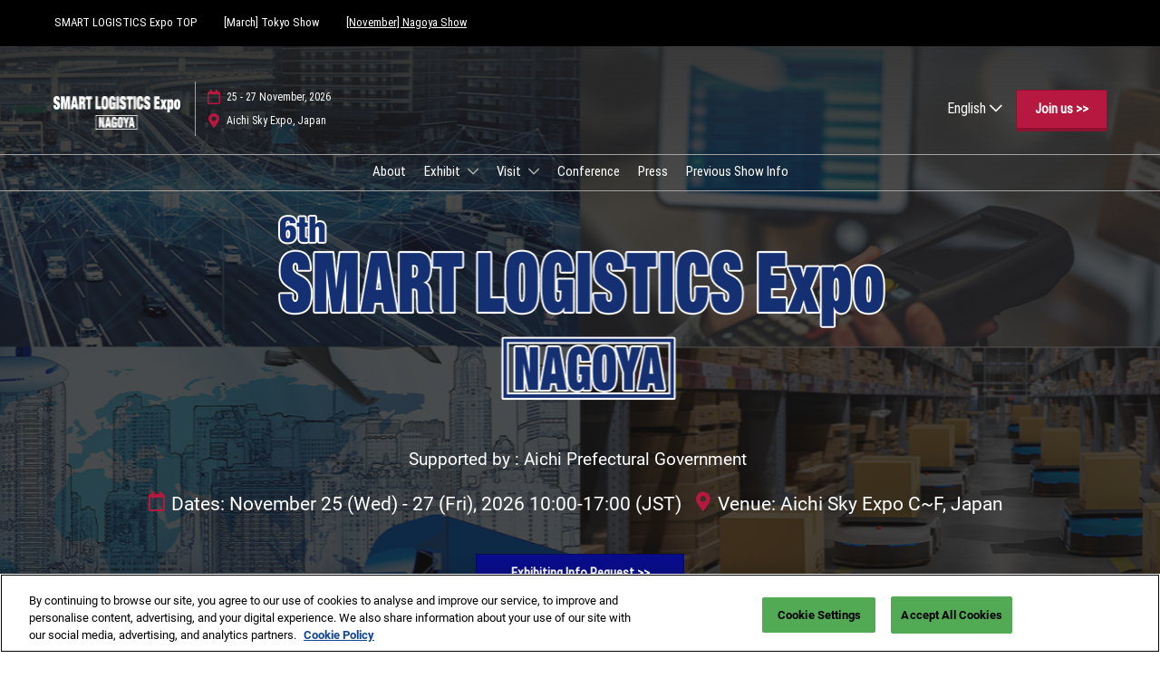

--- FILE ---
content_type: text/html;charset=utf-8
request_url: https://www.smart-logistic.jp/nagoya/en-gb.html
body_size: 19507
content:

	<!doctype html>
	<html lang="en-GB" class="no-js">
		<head>
			

    

    <meta charset="utf-8"/>
    <meta name="viewport" content="width=device-width, initial-scale=1, shrink-to-fit=no"/>
    <meta http-equiv="X-UA-Compatible" content="IE=edge"/>
    <meta name="format-detection" content="telephone=no"/>

    
        <script defer="defer" type="text/javascript" src="https://rum.hlx.page/.rum/@adobe/helix-rum-js@%5E2/dist/rum-standalone.js" data-routing="env=prod,tier=publish,ams=Reed Exhibitions"></script>
<link rel="preconnect" href="//css-components.rxweb-prd.com" crossorigin/>
    

    
        <link rel="preconnect" href="//api.reedexpo.com" crossorigin/>
    

    <link rel="icon" type="image/x-icon" href="/content/dam/sitebuilder/rxjp/smart-logistics-expo/metadata/favicon.ico"/>


    <!--Basic Tags -->
    <title>SMART LOGISTICS Expo Nagoya - November 25-27, 2026</title>
    
    <meta name="description" content="Discover cutting-edge solutions and innovations for the logistics industry. This exhibition is the ideal venue to explore automation, digitalization, and labor-saving technologies for the manufacturing and logistics sectors."/>
    <meta name="dc.identifier" content="/content/sitebuilder/rxjp/smart-logistics-expo/nagoya/en-gb"/>

    <!-- Open Graph data -->
    <meta property="og:type" content="website"/>
    <meta property="og:url" content="https://www.smart-logistic.jp/nagoya/en-gb.html"/>
    <meta property="og:title" content="SMART LOGISTICS Expo Nagoya - November 25-27, 2026"/>
    <meta property="og:description" content="Discover cutting-edge solutions and innovations for the logistics industry. This exhibition is the ideal venue to explore automation, digitalization, and labor-saving technologies for the manufacturing and logistics sectors."/>
    <meta property="og:image" content="https://www.smart-logistic.jp/content/dam/sitebuilder/rxjp/smart-logistics-expo/images/en/hub/common/ogp/opg_sle_n.png/_jcr_content/renditions/original"/>
    
        <!-- Open Graph Site Name -->
        

        <!-- Domain Verification -->
        
            <meta name="google-site-verification" content="TVTKt57YFkoIOkpJig7XMbhoDm8dZNX2VCPJK-raJTU"/>
<meta name="facebook-domain-verification" content="jz9toa8jgaepmsomx9d8qmdiz4wsnc"/>

        
    

    <!-- Twitter data -->
    <meta name="twitter:card" content="summary"/>
    

    <!-- SEO Meta data -->
    

    
    <!-- HREF lang data -->
    <link rel="alternate" hreflang="ja-jp" href="https://www.smart-logistic.jp/nagoya/ja-jp.html"/>
<link rel="alternate" hreflang="en-gb" href="https://www.smart-logistic.jp/nagoya/en-gb.html"/>
<link rel="alternate" hreflang="zh-cn" href="https://www.smart-logistic.jp/nagoya/zh-cn.html"/>

    <link rel="alternate" hreflang="x-default" href="https://www.smart-logistic.jp/nagoya/ja-jp.html"/>
    <link rel="canonical" href="https://www.smart-logistic.jp/nagoya/en-gb.html"/>


    
        <script type="text/javascript">
            window.rx = window.rx || {};
            window.rx.datalayer = JSON.parse(decodeURIComponent("{\n  \x22page\x22 : {\n    \x22blogKeywords\x22 : [ ],\n    \x22categories\x22 : [ ]\n  }\n}"));
        </script>
    

    <!-- Show Planning -->
    <script type="text/javascript">
        var eventEditionId = "",
            eventEditionName = "",
            interfaceLocale = "en-GB",
            primaryLocale = "",
            showPlanningFlag = false,
            localStore = localStorage.getItem('showPlanningIds') ? JSON.parse(localStorage.getItem('showPlanningIds')) : {};
    </script>

    <script type="application/ld+json">
        {"@context":"https://schema.org","@type":"Event","name":"SMART LOGISTICS Expo Nagoya - November 25-27, 2026","startDate":"2026-11-25 10:00","endDate":"2026-11-27 17:00","location":{"@type":"Place","name":"愛知県国際展示場 / Aichi Sky Expo","address":{"@type":"PostalAddress","streetAddress":"愛知県国際展示場 / Aichi Sky Expo"}},"eventStatus":"https://schema.org/EventScheduled","eventAttendanceMode":"Offline","description":"Discover cutting-edge solutions and innovations for the logistics industry. This exhibition is the ideal venue to explore automation, digitalization, and labor-saving technologies for the manufacturing and logistics sectors.","organizer":{"@type":"Organization","name":"RX Japan","url":"https://www.rxjapan.jp/"},"duration":"Three Days","inLanguage":"en_gb","offers":{"@type":"Offer"}}
    </script>

    

    <script>
        (function(H) {
            H.className = H.className.replace(/\bno-js\b/, 'js')
        }(document.documentElement));
    </script>

    <script type="text/javascript">
        var VT = JSON.parse('{\x22p1\x22:\x225fdf64b842774838976a53f70ab61cc7\x22,\x22p2\x22:\x22ToTuQ\/nufyYeDfEJ+OK0YgsL3\/mIcfkToantuCMr\x22,\x22p3\x22:\x22uhQVcmxLwXAjVtVpTvoerERiZSsNz0om\x22,\x22url\x22:\x22https:\/\/api.reedexpo.com\/secure\/connect\/token\x22}');
    </script>

			<script>window.CQ = window.CQ || {}</script>



	



	<link rel="stylesheet" href="/etc/designs/rx/sitebuilder/clientlib-cms.min.ACSHASH06d51ea2f395014dae0c987709a2270f.css" type="text/css"/>
	
  
<link href="/etc/clientlibs/rx/vendor/common.min.ACSHASHd41d8cd98f00b204e9800998ecf8427e.css" rel="stylesheet" type="text/css">

  

	<link rel="stylesheet" href="/etc/designs/rx/sitebuilder/generated/rxjp/smart-logistics-expo/nagoya.min.ACSHASH109a9fcac394c03e0cdd204ab5065823.css" type="text/css"/>

	
		<link rel="preload" as="font" href="/etc/designs/rx/common/theme-fonts/roboto-condensed/RobotoCondensed-Regular.woff2" type="font/woff2" crossorigin="anonymous"/>
	
		<link rel="preload" as="font" href="/etc/designs/rx/common/theme-fonts/roboto/Roboto-Regular.woff2" type="font/woff2" crossorigin="anonymous"/>
	
		<link rel="preload" as="font" href="/etc/designs/rx/common/theme-fonts/roboto/Roboto-Italic.woff2" type="font/woff2" crossorigin="anonymous"/>
	
		<link rel="preload" as="font" href="/etc/designs/rx/common/theme-fonts/roboto/Roboto-BoldItalic.woff2" type="font/woff2" crossorigin="anonymous"/>
	
		<link rel="preload" as="font" href="/etc/designs/rx/common/theme-fonts/roboto/Roboto-Bold.woff2" type="font/woff2" crossorigin="anonymous"/>
	

<link rel="preload" as="font" href="/etc/clientlibs/rx/vendor/font-awesome/src/fonts/fa-light-300.subset.v12.woff2" type="font/woff2" crossorigin="anonymous"/>
<link rel="preload" as="font" href="/etc/clientlibs/rx/vendor/font-awesome/src/fonts/fa-regular-400.subset.v12.woff2" type="font/woff2" crossorigin="anonymous"/>
<link rel="preload" as="font" href="/etc/clientlibs/rx/vendor/font-awesome/src/fonts/fa-solid-900.subset.v12.woff2" type="font/woff2" crossorigin="anonymous"/>
<link rel="preload" as="font" href="/etc/clientlibs/rx/vendor/font-awesome/src/fonts/fa-brands-400.subset.v7.woff2" type="font/woff2" crossorigin="anonymous"/>


    <script type="text/javascript">
        var authSettings = {
            "authority": "https:\/\/auth.reedexpo.com\/secure",
            "clientId": "RX\u002DAUTH\u002DCL\u002DPkce01",
            "usePkce": true,
            "forceLogin": false,
            "redirectUri": "https:\/\/www.smart\u002Dlogistic.jp\/services\/rxauth\u002Dpkce",
            "inactiveTimeoutInSeconds": 600,
            "postLogoutRedirectUri": "https:\/\/www.smart\u002Dlogistic.jp\/services\/rxauthlogout\u002Dpkce",
            "claimValue": "",
            "claimToCheck": "",
            "checkClaim": false,
            "allowAdmins": false,
            "registrationUrl": "",
            "locale": "en\u002DGB",
            "eventEditionId": ""
        }
    </script>
    



	
		<script> var OnetrustActiveGroups = ',1,'; </script>
	




  
<script defer src="/etc/clientlibs/rx/vendor/common.min.ACSHASHb601c65f020352a576dc0f4a48695490.js" type="text/javascript"></script>

  


  
<script defer src="/etc/designs/rx/common/rx-utilities.min.ACSHASH59129180ffc7b589418f253c221c7aef.js" type="text/javascript"></script>

  


  
<script defer src="/etc/designs/rx/common/rx-react-common.min.ACSHASH8b643db74981c1d1caf9ddb6335969ba.js" type="text/javascript"></script>

  




  
  
<link href="/etc.clientlibs/core/wcm/components/tabs/v1/tabs/clientlibs/site.min.ACSHASHd54c23ba76bd8648119795790ae83779.css" rel="stylesheet" type="text/css">

  

  
  
<script src="/etc.clientlibs/core/wcm/components/commons/site/clientlibs/container.min.ACSHASH0a6aff292f5cc42142779cde92054524.js"></script>
<script src="/etc.clientlibs/core/wcm/components/tabs/v1/tabs/clientlibs/site.min.ACSHASHd4879c10895df177b4a4e333c1d53e2c.js"></script>

  




















    


        <script type="text/javascript" src="//assets.adobedtm.com/780ba0d13deb/0043157cc1ba/launch-b4edaae4dbcd.min.js"></script>




  
<script defer src="/etc/designs/rx/sitebuilder/clientlib-base.min.ACSHASH74be6d058396a998bf5169f50ae69a28.js" type="text/javascript"></script>

  


<!-- Flux js for show planning -->

	


<!-- js for mercury -->

	


<!-- eager load for ASX -->

	


		</head>
		
		<body data-apigee-clientid="uhQVcmxLwXAjVtVpTvoerERiZSsNz0om">
			
			

			<div class="container">
	<div class="headerpar aem-GridColumn aem-GridColumn--default--12" data-rxtag-context="header">




    
        
        
        <div class="header"><div id="page-top" tabindex="-1"></div>

    <div class="header__base width-full" data-rx="header" data-rx-params-header='{
            "isEdit":false,
            "headerStyle":"mega" }'>
        
        <header>
            <div class="global-navigation-check">
    
        
  
<script defer src="/etc.clientlibs/rx/components/sitebuilder/content/content-switch/clientlibs/site.min.ACSHASH635b6e14206899065045858ed43d6244.js" type="text/javascript"></script>

  

    
    


<div class="global-nav__base theme__global-nav--border-bottom-color" data-rx="globalNav globalNavMixpanel" data-rxtag-context="globalNav" data-rx-params-globalnav="{
    'ariaExpandLabel': 'Expand Global Navigation',
    'ariaCollapseLabel': 'Collapse Global Navigation',
    'expandLabel': 'To Each Edition Site (Tokyo / Nagoya)',
    'collapseLabel': 'close'
    }" data-mixpanel-globalnav-params="{&#34;Component Name&#34;:&#34;Global Navigation&#34;,&#34;Link Type&#34;:&#34;Global Navigation&#34;}" data-mixpanel-globalnav-event="{&#34;click&#34;:&#34;Navigation Interacted&#34;}">
  <span id="global-nav-hint" class="sr-only">Press Escape to close the menu.</span>
  <nav aria-label="Global Navigation" class="global-nav__nav">
    <ul id="global-nav-list-1" class="global-nav__list global-nav__list--level1">
      <li class="global-nav__item global-nav__item--level1">
        <div class="global-nav__btn-wrap theme__global-nav--background">
          <button aria-expanded="false" aria-controls="global-nav-list-2" aria-label="Expand Global Navigation" aria-describedby="global-nav-hint" class="global-nav__toggle global-nav__button theme__color theme__color--hover">
            <span class="global-nav__buttonlabel">To Each Edition Site (Tokyo / Nagoya)</span>
            <i class="fas fa-chevron-down"></i>
          </button>
        </div>
        <ul id="global-nav-list-2" aria-hidden="true" class="global-nav__list global-nav__list--level2">
          <li class="global-nav__item global-nav__item--level2">
            <div class="global-nav__dropdown">
              <div class="global-nav__flyout theme__header--background-solid">
                <div class="container">
                  <div class="tilesgrid__base">

    

    <ul class="tilesgrid__wrap ">
        <li>
            <a href="/hub/en-gb.html" class="tile__base theme__color theme__color--hover " data-dtm="tile_link_body">
             
                 <div class="tile__imagewrap">
                     <div class="image" data-rx="imageMixpanel" style="max-width:170px;"><div class="img-resp__base" data-rx-timestamped-url="true" style="padding-bottom: 56.30%" data-rx="imageresponsive" data-rx-params-imageresponsive="{&quot;sources&quot;:[{&quot;srcset&quot;:&quot;{base}192.108.40,0,1160,630.file/079561552/opg_sle_hub.png 192w,{base}270.152.40,0,1160,630.file/079561552/opg_sle_hub.png 270w,{base}375.211.40,0,1160,630.file/079561552/opg_sle_hub.png 375w,{base}592.333.40,0,1160,630.file/079561552/opg_sle_hub.png 592w&quot;,&quot;sizes&quot;:&quot;(min-width: 768px) 170px, 120px&quot;}],&quot;basePath&quot;:&quot;/content/dam/sitebuilder/rxjp/smart-logistics-expo/images/en/hub/common/ogp/opg_sle_hub.png/_jcr_content/renditions/original.image_file.&quot;,&quot;defaultImg&quot;:&quot;{base}592.333.40,0,1160,630.file/079561552/opg_sle_hub.png&quot;,&quot;altText&quot;:&quot;SMART LOGISTICS Expo&quot;,&quot;title&quot;:&quot;&quot;}"><div class="img-resp__anchor"></div><noscript><img src="/content/dam/sitebuilder/rxjp/smart-logistics-expo/images/en/hub/common/ogp/opg_sle_hub.png/_jcr_content/renditions/original.image_file.592.333.40,0,1160,630.file/079561552/opg_sle_hub.png" srcset="/content/dam/sitebuilder/rxjp/smart-logistics-expo/images/en/hub/common/ogp/opg_sle_hub.png/_jcr_content/renditions/original.image_file.192.108.40,0,1160,630.file/079561552/opg_sle_hub.png 192w,/content/dam/sitebuilder/rxjp/smart-logistics-expo/images/en/hub/common/ogp/opg_sle_hub.png/_jcr_content/renditions/original.image_file.270.152.40,0,1160,630.file/079561552/opg_sle_hub.png 270w,/content/dam/sitebuilder/rxjp/smart-logistics-expo/images/en/hub/common/ogp/opg_sle_hub.png/_jcr_content/renditions/original.image_file.375.211.40,0,1160,630.file/079561552/opg_sle_hub.png 375w,/content/dam/sitebuilder/rxjp/smart-logistics-expo/images/en/hub/common/ogp/opg_sle_hub.png/_jcr_content/renditions/original.image_file.592.333.40,0,1160,630.file/079561552/opg_sle_hub.png 592w" sizes="(min-width: 768px) 170px, 120px" data-rx-timestamped-url="true" alt="SMART LOGISTICS Expo" title="" class="img-resp__img"/></noscript></div></div>
                 </div>
                 
             
             <div class="tile__content">
                 <span class="tile__title theme__headings--font-family">
                     SMART LOGISTICS Expo TOP
                 </span>
                 <span class="tile__date"><i class="far fa-clock"></i> 11 25, 2026</span>
                 <span class="tile__location"><i class="far fa-map-marker"></i> 愛知県国際展示場 / Aichi Sky Expo</span>
             </div>
         </a>   
        </li>
    
        <li>
            <a href="/tokyo/en-gb.html" class="tile__base theme__color theme__color--hover " data-dtm="tile_link_body">
             
                 <div class="tile__imagewrap">
                     <div class="image" data-rx="imageMixpanel" style="max-width:170px;"><div class="img-resp__base" data-rx-timestamped-url="true" style="padding-bottom: 56.30%" data-rx="imageresponsive" data-rx-params-imageresponsive="{&quot;sources&quot;:[{&quot;srcset&quot;:&quot;{base}192.108.40,0,1160,630.file/079561575/opg_sle_t.png 192w,{base}270.152.40,0,1160,630.file/079561575/opg_sle_t.png 270w,{base}375.211.40,0,1160,630.file/079561575/opg_sle_t.png 375w,{base}592.333.40,0,1160,630.file/079561575/opg_sle_t.png 592w&quot;,&quot;sizes&quot;:&quot;(min-width: 768px) 170px, 120px&quot;}],&quot;basePath&quot;:&quot;/content/dam/sitebuilder/rxjp/smart-logistics-expo/images/en/hub/common/ogp/opg_sle_t.png/_jcr_content/renditions/original.image_file.&quot;,&quot;defaultImg&quot;:&quot;{base}592.333.40,0,1160,630.file/079561575/opg_sle_t.png&quot;,&quot;altText&quot;:&quot;SMART LOGISTICS Expo&quot;,&quot;title&quot;:&quot;&quot;}"><div class="img-resp__anchor"></div><noscript><img src="/content/dam/sitebuilder/rxjp/smart-logistics-expo/images/en/hub/common/ogp/opg_sle_t.png/_jcr_content/renditions/original.image_file.592.333.40,0,1160,630.file/079561575/opg_sle_t.png" srcset="/content/dam/sitebuilder/rxjp/smart-logistics-expo/images/en/hub/common/ogp/opg_sle_t.png/_jcr_content/renditions/original.image_file.192.108.40,0,1160,630.file/079561575/opg_sle_t.png 192w,/content/dam/sitebuilder/rxjp/smart-logistics-expo/images/en/hub/common/ogp/opg_sle_t.png/_jcr_content/renditions/original.image_file.270.152.40,0,1160,630.file/079561575/opg_sle_t.png 270w,/content/dam/sitebuilder/rxjp/smart-logistics-expo/images/en/hub/common/ogp/opg_sle_t.png/_jcr_content/renditions/original.image_file.375.211.40,0,1160,630.file/079561575/opg_sle_t.png 375w,/content/dam/sitebuilder/rxjp/smart-logistics-expo/images/en/hub/common/ogp/opg_sle_t.png/_jcr_content/renditions/original.image_file.592.333.40,0,1160,630.file/079561575/opg_sle_t.png 592w" sizes="(min-width: 768px) 170px, 120px" data-rx-timestamped-url="true" alt="SMART LOGISTICS Expo" title="" class="img-resp__img"/></noscript></div></div>
                 </div>
                 
             
             <div class="tile__content">
                 <span class="tile__title theme__headings--font-family">
                     [March] Tokyo Show
                 </span>
                 <span class="tile__date"><i class="far fa-clock"></i> 03 17, 2027</span>
                 <span class="tile__location"><i class="far fa-map-marker"></i> 東京ビッグサイト / Tokyo Big Sight, Japan</span>
             </div>
         </a>   
        </li>
    
        <li>
            <a href="/nagoya/en-gb.html" class="tile__base theme__color theme__color--hover is-active" data-dtm="tile_link_body">
             
                 <div class="tile__imagewrap">
                     <div class="image" data-rx="imageMixpanel" style="max-width:170px;"><div class="img-resp__base" data-rx-timestamped-url="true" style="padding-bottom: 56.30%" data-rx="imageresponsive" data-rx-params-imageresponsive="{&quot;sources&quot;:[{&quot;srcset&quot;:&quot;{base}192.108.40,0,1160,630.file/079561562/opg_sle_n.png 192w,{base}270.152.40,0,1160,630.file/079561562/opg_sle_n.png 270w,{base}375.211.40,0,1160,630.file/079561562/opg_sle_n.png 375w,{base}592.333.40,0,1160,630.file/079561562/opg_sle_n.png 592w&quot;,&quot;sizes&quot;:&quot;(min-width: 768px) 170px, 120px&quot;}],&quot;basePath&quot;:&quot;/content/dam/sitebuilder/rxjp/smart-logistics-expo/images/en/hub/common/ogp/opg_sle_n.png/_jcr_content/renditions/original.image_file.&quot;,&quot;defaultImg&quot;:&quot;{base}592.333.40,0,1160,630.file/079561562/opg_sle_n.png&quot;,&quot;altText&quot;:&quot;SMART LOGISTICS Expo Nagoya&quot;,&quot;title&quot;:&quot;&quot;}"><div class="img-resp__anchor"></div><noscript><img src="/content/dam/sitebuilder/rxjp/smart-logistics-expo/images/en/hub/common/ogp/opg_sle_n.png/_jcr_content/renditions/original.image_file.592.333.40,0,1160,630.file/079561562/opg_sle_n.png" srcset="/content/dam/sitebuilder/rxjp/smart-logistics-expo/images/en/hub/common/ogp/opg_sle_n.png/_jcr_content/renditions/original.image_file.192.108.40,0,1160,630.file/079561562/opg_sle_n.png 192w,/content/dam/sitebuilder/rxjp/smart-logistics-expo/images/en/hub/common/ogp/opg_sle_n.png/_jcr_content/renditions/original.image_file.270.152.40,0,1160,630.file/079561562/opg_sle_n.png 270w,/content/dam/sitebuilder/rxjp/smart-logistics-expo/images/en/hub/common/ogp/opg_sle_n.png/_jcr_content/renditions/original.image_file.375.211.40,0,1160,630.file/079561562/opg_sle_n.png 375w,/content/dam/sitebuilder/rxjp/smart-logistics-expo/images/en/hub/common/ogp/opg_sle_n.png/_jcr_content/renditions/original.image_file.592.333.40,0,1160,630.file/079561562/opg_sle_n.png 592w" sizes="(min-width: 768px) 170px, 120px" data-rx-timestamped-url="true" alt="SMART LOGISTICS Expo Nagoya" title="" class="img-resp__img"/></noscript></div></div>
                 </div>
                 
             
             <div class="tile__content">
                 <span class="tile__title theme__headings--font-family">
                     [November] Nagoya Show
                 </span>
                 <span class="tile__date"><i class="far fa-clock"></i> 11 25, 2026</span>
                 <span class="tile__location"><i class="far fa-map-marker"></i> 愛知県国際展示場 / Aichi Sky Expo</span>
             </div>
         </a>   
        </li>
    </ul>

</div>



                </div>
              </div>
              <div class="global-nav__close-area-wrap">
                <div class="global-nav__close-area global-nav__toggle theme__global-nav--background"></div>
                <div class="global-nav__btn-wrap global-nav__btn-wrap--bottom theme__header--background-solid">
                  <button aria-controls="global-nav-list-2" tabindex="-1" data-rxtag="navLink" class="global-nav__toggle global-nav__button theme__color theme__color--hover">
                    <span class="sr-only">Collapse Global Navigation</span><i class="fas fa-chevron-up"></i>
                  </button>
                </div>
              </div>
            </div>
          </li>
        </ul>
      </li>
    </ul>
  </nav>
</div>

    

</div>
            <div class="header__top-wrap header__top-wrap--mega theme__header--background-gradient" data-rx-selector="header">
                
<div class="header__top">
    <div class="header__container " data-rx-selector="header-container">
        <div class="header__container--top">
            <div class="header__section header__section--left" data-rx-selector="header-left">
                <div class="header__brand ">
                    <div class="logo-image image parbase">
    
		    
  
<link href="/etc.clientlibs/rx/components/sitebuilder/content/image/clientlibs.min.ACSHASH24c3449b84c53d7816d2c8cb88f88f07.css" rel="stylesheet" type="text/css">

  

		    
  
<script defer src="/etc.clientlibs/rx/components/sitebuilder/content/image/clientlibs.min.ACSHASHe1bc298e60b769fa95fe2b4d4545d81c.js"></script>

  

    

    
    <div class="image__base" data-mixpanel-image-params="{&#34;Component Name&#34;:&#34;Image&#34;,&#34;Link Type&#34;:&#34;image&#34;,&#34;Link Text&#34;:&#34;SMART LOGISTICS EXPO NAGOYA&#34;,&#34;Link Value&#34;:&#34;/nagoya/en-gb.html&#34;}" data-mixpanel-image-events="{&#34;click&#34;:&#34;Navigation Interacted&#34;}">
        <a href="/nagoya/en-gb.html" data-dtm="image_logo_header" data-rxtag="image"><div class="image" data-rx="imageMixpanel"><div><img src="/content/dam/sitebuilder/rxjp/smart-logistics-expo/images/en/nagoya/2022/home/slen_en_imag_h_logo.png/_jcr_content/renditions/original.image_file.142.60.file/354834355/slen_en_imag_h_logo.png" srcset="/content/dam/sitebuilder/rxjp/smart-logistics-expo/images/en/nagoya/2022/home/slen_en_imag_h_logo.png/_jcr_content/renditions/original.image_file.96.40.file/354834355/slen_en_imag_h_logo.png 96w,/content/dam/sitebuilder/rxjp/smart-logistics-expo/images/en/nagoya/2022/home/slen_en_imag_h_logo.png/_jcr_content/renditions/original.image_file.142.60.file/354834355/slen_en_imag_h_logo.png 142w" sizes="(min-width: 1200px) 142px, (min-width: 992px) 142px, (min-width: 768px) 142px, 95px" data-rx-timestamped-url="true" alt="SMART LOGISTICS EXPO NAGOYA" title=""/></div></div></a>
    </div>
</div>

                </div>
                
                

    
        
  
<link href="/etc.clientlibs/rx/components/sitebuilder/structure/show-info/clientlibs.min.ACSHASH4d8c440dc9b7c88d344bb4ae1808b716.css" rel="stylesheet" type="text/css">

  

        
  
<script defer src="/etc.clientlibs/rx/components/sitebuilder/structure/show-info/clientlibs.min.ACSHASH963dedc4b119374d5e364725bf96dafb.js"></script>

  

    

    

    <div class="show-info-mega__base" data-rx="showInfoMixpanel" data-mixpanel-showinfo-params="{&#34;Component Name&#34;:&#34;Header Show Info&#34;}" data-mixpanel-showinfo-events="{&#34;click&#34;:&#34;Navigation Interacted&#34;}">
        <div class="theme__headings--font-family">
            <div class="show-info-mega__element">
                <span class="fa fa-fw fa-lg fa-calendar-o theme__ac-color--color"></span>
                
                    25 - 27 November, 2026
                
            </div> 
            <div class="show-info-mega__element">
                <span class="fa fa-fw fa-lg fa-map-marker theme__ac-color--color"></span>
                
                    Aichi Sky Expo, Japan
                    
                
            </div>
        </div>
    </div>

            </div>
            
            <div class="header__section header__section--right" data-rx-selector="header-right">
                <div class="lang-switch__base" data-rx="langswitch">
    <ul class="lang-switch__list lang-switch__list--level1 theme__headings--font-family" data-rx-cloned-selector="lang-switch">
        <li class="lang-switch__item lang-switch__item--level1">
            <a href="#" class="lang-switch__link lang-switch__link--level1 theme__dropdown-arrow-color" role="button" aria-haspopup="menu" aria-expanded="false" aria-label="Select a language">
				English <span class="far fa-chevron-down"></span>
			</a>
            <ul class="lang-switch__list lang-switch__list--level2 theme__global-nav--background" aria-hidden="true" aria-describedby="close-menu-hint">
				
                <li class="lang-switch__item lang-switch__item--level2">
                    
                    <a href="/nagoya/ja-jp.html" class="lang-switch__link lang-switch__link--level2 theme__color" tabindex="-1">Japanese</a>
                </li>
            
				
                <li class="lang-switch__item lang-switch__item--level2">
                    <span class="lang-switch__actual">English</span>
                    
                </li>
            
				
                <li class="lang-switch__item lang-switch__item--level2">
                    
                    <a href="/nagoya/zh-cn.html" class="lang-switch__link lang-switch__link--level2 theme__color" tabindex="-1">Simplified Chinese</a>
                </li>
            
				
                <li class="lang-switch__item lang-switch__item--level2">
                    
                    <a href="/nagoya/ko-kr.html" class="lang-switch__link lang-switch__link--level2 theme__color" tabindex="-1">Korean (Naver Blog)</a>
                </li>
            </ul>
        </li>
    </ul>
</div>

                
                
                <div class="header__cta-buttons">
                    <div class="header__action-button">
                        
     
  

  




    
        
	
		
  
<link href="/etc.clientlibs/rx/components/sitebuilder/content/button/clientlibs.min.ACSHASH0dfd9ac4248e9c2ea7085a3821af8b09.css" rel="stylesheet" type="text/css">

  

		
  
<script defer src="/etc.clientlibs/rx/components/sitebuilder/content/button/clientlibs.min.ACSHASH697db213c8e15127baaa70c6ef76fe4f.js"></script>

  

	
	
	<div class="text-left button__base">
		
		
		
		
		<a class="btn btn-primary   " href="/content/experience-fragments/sitebuilder/rxjp/lightbox/smart-logistics-expo/en-header-registration-nagoya-underconstruction.html" data-rx="lightbox" data-rx-params-lightbox="{
				'location': '/content/experience-fragments/sitebuilder/rxjp/lightbox/smart-logistics-expo/en-header-registration-nagoya-underconstruction.html'
			 }" role="button" data-mixpanel-params='{
				"Component Name": "Button",
				"Button Preset": "defaultLinkTo",
				"Button Text": "Join us >>",
				"Button URL": "/content/experience-fragments/sitebuilder/rxjp/lightbox/smart-logistics-expo/en-header-registration-nagoya-underconstruction.html",
				"Button Position": "header"
			}' data-mixpanel-event='{
				&quot;click&quot;: &quot;Button Interacted&quot;
			}'>
			
			<span class="btn-label">Join us &gt;&gt;</span>
			
			
		</a>
	</div>

    

                    </div>
                    
                    <div class="header__action-button">
                        
	
		
  

  

		
  

  

	
	
	

                    </div>
                </div>
               
                <div class="header__action-button">
                    
                    
                </div>
            </div>
            
        </div>
        <div class="header__container--bottom">
            <div class="header__section header__container--bottom__section--left"></div>
            <div class="header__section header__container--bottom__section--right">
                <div class="header__cta-buttons"></div>
            </div>
        </div>
       
    </div>
</div>

<nav class="mega-nav__base" aria-label="Site Navigation" data-rx="meganav" data-rxtag-context="megaNav" data-rx-params-meganav="{
	  'openNavigationLabel': 'Open page navigation',
	  'closeNavigationLabel': 'Close page navigation',
	  'escapeNavigationLabel': 'Press Escape to close the menu.',
	  'selectLanguageLabel': 'Select a language',
	  'headerStyle': 'mega',
	  'bgColor': '',
	  'isEdit': false,
	  'showProfile': false
	}">
	<ul class="mega-nav__list mega-nav__list--level1 theme__headings--font-family" aria-label="Site Navigation">
		<li class="mega-nav__item mega-nav__item--level1">
			
			<a href="/nagoya/en-gb/about.html" data-mixpanel-params="{&#34;Link Text&#34;:&#34;About&#34;,&#34;Link Value&#34;:&#34;https://www.smart-logistic.jp/content/sitebuilder/rxjp/smart-logistics-expo/nagoya/en-gb/about.html&#34;}" data-mixpanel-events="{&#34;click&#34;:&#34;Navigation Interacted&#34;}" class="mega-nav__link mega-nav__link--level1 " data-rxtag="navLink">
				About
			</a>
			
			
		</li>
	
		<li class="mega-nav__item mega-nav__item--level1">
			
			<a href="/nagoya/en-gb/exhibit.html" data-mixpanel-params="{&#34;Link Text&#34;:&#34;Exhibit&#34;,&#34;Link Value&#34;:&#34;https://www.smart-logistic.jp/content/sitebuilder/rxjp/smart-logistics-expo/nagoya/en-gb/exhibit.html&#34;}" data-mixpanel-events="{&#34;click&#34;:&#34;Navigation Interacted&#34;}" class="mega-nav__link mega-nav__link--level1 " data-rxtag="navLink" aria-expanded="false">
				Exhibit
			</a>
			<button class="mega-nav__chevron-down fa fa-chevron-down" aria-expanded="false" aria-label="Show Exhibit submenu">
			</button>
			<ul class="mega-nav__list mega-nav__list--level2">
				<li class="mega-nav__item mega-nav__item--level2">
					
					<a href="/nagoya/en-gb/exhibit/truckworld.html" data-mixpanel-params="{&#34;Link Text&#34;:&#34;TRUCK WORLD &#34;,&#34;Link Value&#34;:&#34;https://www.smart-logistic.jp/content/sitebuilder/rxjp/smart-logistics-expo/nagoya/en-gb/exhibit/truckworld.html&#34;}" data-mixpanel-events="{&#34;click&#34;:&#34;Navigation Interacted&#34;}" class="mega-nav__link mega-nav__link--level2 " data-rxtag="navLink" tabindex="-1">
						TRUCK WORLD 
					</a>
					
				</li>
			</ul>
		</li>
	
		<li class="mega-nav__item mega-nav__item--level1">
			
			<a href="/nagoya/en-gb/visit.html" data-mixpanel-params="{&#34;Link Text&#34;:&#34;Visit&#34;,&#34;Link Value&#34;:&#34;https://www.smart-logistic.jp/content/sitebuilder/rxjp/smart-logistics-expo/nagoya/en-gb/visit.html&#34;}" data-mixpanel-events="{&#34;click&#34;:&#34;Navigation Interacted&#34;}" class="mega-nav__link mega-nav__link--level1 " data-rxtag="navLink" aria-expanded="false">
				Visit
			</a>
			<button class="mega-nav__chevron-down fa fa-chevron-down" aria-expanded="false" aria-label="Show Visit submenu">
			</button>
			<ul class="mega-nav__list mega-nav__list--level2">
				<li class="mega-nav__item mega-nav__item--level2">
					
					<a href="/nagoya/en-gb/visit/sightseeing.html" data-mixpanel-params="{&#34;Link Text&#34;:&#34;Nagoya Sightseeing&#34;,&#34;Link Value&#34;:&#34;https://www.smart-logistic.jp/content/sitebuilder/rxjp/smart-logistics-expo/nagoya/en-gb/visit/sightseeing.html&#34;}" data-mixpanel-events="{&#34;click&#34;:&#34;Navigation Interacted&#34;}" class="mega-nav__link mega-nav__link--level2 " data-rxtag="navLink" tabindex="-1">
						Nagoya Sightseeing
					</a>
					
				</li>
			
				<li class="mega-nav__item mega-nav__item--level2">
					
					<a href="/nagoya/en-gb/visit/access.html" data-mixpanel-params="{&#34;Link Text&#34;:&#34;Venue Info &amp; Access&#34;,&#34;Link Value&#34;:&#34;https://www.smart-logistic.jp/content/sitebuilder/rxjp/smart-logistics-expo/nagoya/en-gb/visit/access.html&#34;}" data-mixpanel-events="{&#34;click&#34;:&#34;Navigation Interacted&#34;}" class="mega-nav__link mega-nav__link--level2 " data-rxtag="navLink" tabindex="-1">
						Venue Info &amp; Access
					</a>
					
				</li>
			
				<li class="mega-nav__item mega-nav__item--level2">
					
					<a href="/nagoya/en-gb/visit/faq.html" data-mixpanel-params="{&#34;Link Text&#34;:&#34;FAQ for Visiting&#34;,&#34;Link Value&#34;:&#34;https://www.smart-logistic.jp/content/sitebuilder/rxjp/smart-logistics-expo/nagoya/en-gb/visit/faq.html&#34;}" data-mixpanel-events="{&#34;click&#34;:&#34;Navigation Interacted&#34;}" class="mega-nav__link mega-nav__link--level2 " data-rxtag="navLink" tabindex="-1">
						FAQ for Visiting
					</a>
					
				</li>
			
				<li class="mega-nav__item mega-nav__item--level2">
					
					<a href="/nagoya/en-gb/visit/participation-policy.html" data-mixpanel-params="{&#34;Link Text&#34;:&#34;Participation Policy&#34;,&#34;Link Value&#34;:&#34;https://www.smart-logistic.jp/content/sitebuilder/rxjp/smart-logistics-expo/nagoya/en-gb/visit/participation-policy.html&#34;}" data-mixpanel-events="{&#34;click&#34;:&#34;Navigation Interacted&#34;}" class="mega-nav__link mega-nav__link--level2 " data-rxtag="navLink" tabindex="-1">
						Participation Policy
					</a>
					
				</li>
			</ul>
		</li>
	
		<li class="mega-nav__item mega-nav__item--level1">
			
			<a href="/nagoya/en-gb/conference.html" data-mixpanel-params="{&#34;Link Text&#34;:&#34;Conference&#34;,&#34;Link Value&#34;:&#34;https://www.smart-logistic.jp/content/sitebuilder/rxjp/smart-logistics-expo/nagoya/en-gb/conference.html&#34;}" data-mixpanel-events="{&#34;click&#34;:&#34;Navigation Interacted&#34;}" class="mega-nav__link mega-nav__link--level1 " data-rxtag="navLink">
				Conference
			</a>
			
			
		</li>
	
		<li class="mega-nav__item mega-nav__item--level1">
			
			<a href="/nagoya/en-gb/press.html" data-mixpanel-params="{&#34;Link Text&#34;:&#34;Press&#34;,&#34;Link Value&#34;:&#34;https://www.smart-logistic.jp/content/sitebuilder/rxjp/smart-logistics-expo/nagoya/en-gb/press.html&#34;}" data-mixpanel-events="{&#34;click&#34;:&#34;Navigation Interacted&#34;}" class="mega-nav__link mega-nav__link--level1 " data-rxtag="navLink">
				Press
			</a>
			
			
		</li>
	
		<li class="mega-nav__item mega-nav__item--level1">
			
			<a href="/nagoya/en-gb/previous.html" data-mixpanel-params="{&#34;Link Text&#34;:&#34;Previous Show Info&#34;,&#34;Link Value&#34;:&#34;https://www.smart-logistic.jp/content/sitebuilder/rxjp/smart-logistics-expo/nagoya/en-gb/previous.html&#34;}" data-mixpanel-events="{&#34;click&#34;:&#34;Navigation Interacted&#34;}" class="mega-nav__link mega-nav__link--level1 " data-rxtag="navLink">
				Previous Show Info
			</a>
			
			
		</li>
	</ul>
	
</nav>


            </div>
        </header>
    </div>
    
    

</div>

    
        
        
        <div class="cookie-message parbase">

</div>

    
        
        
        <div class="newpar new section">

</div>

    
        
        
        <div class="par iparys_inherited">

    
    
    
    

</div>

    

</div>
	<div class="aem-Grid" data-rxtag-context="body">
		<div class="row aem-GridColumn">
			<div id="main" class="col-md-12 grid__main grid__main--home-template">
				
					
				
					
						<div class="root responsivegrid">


<div class="aem-Grid aem-Grid--12 aem-Grid--default--12 ">
    
    <div class="parsys aem-GridColumn aem-GridColumn--default--12">




    
    
    <div class="column-control-1 responsivegrid">
	
		
  
<link href="/etc.clientlibs/rx/components/sitebuilder/content/column-control-1/clientlibs.min.ACSHASH941bf9b77e06fe5f0ff0cdd73f35ebe3.css" rel="stylesheet" type="text/css">

  

	
	
	
	
	<div class="row aem-GridColumn row--margin-none  ">
		<div class="col-md-12 column-control-1__container">




    
    
    <div class="hero-image">




  <h1 class="sr-only">
    SMART LOGISTICS EXPO NAGOYA</h1>

  
      <div id="hero-image-b8b0f2ce82" class="hero-image__base width-full
                 hero-image__base--medium-height
                 hero-image__base--first-on-page
                 
                 hero-image__base--header-mega
                 hero-image__base--alignment-center theme__color" data-rx-params-herovideo="{
               'image': true,
               'videoDam': false,
               'videoDamPath' :'',
               'videoDamLargeVideo': 'false',
               'youtube': false,
               'youtubeId': ''
           }" data-rx-params-chevron="{
               'headerStyle': 'mega'
           }">

        <div class="hero-image__image-container">
          <div class="image" data-rx="imageMixpanel"><div class="img-resp__base img-resp__base--background" data-rx-timestamped-url="true" data-ratio="32.03%" data-rx="imageresponsive" data-rx-params-imageresponsive="{&quot;sources&quot;:[{&quot;srcset&quot;:&quot;{base}375.120.file/312568921/SLEN__jp_21_bg_home_main.png 375w,{base}990.317.file/312568921/SLEN__jp_21_bg_home_main.png 990w,{base}1125.360.file/312568921/SLEN__jp_21_bg_home_main.png 1125w,{base}1488.476.file/312568921/SLEN__jp_21_bg_home_main.png 1488w,{base}1980.634.file/312568921/SLEN__jp_21_bg_home_main.png 1980w,{base}1998.640.file/312568921/SLEN__jp_21_bg_home_main.png 1998w&quot;,&quot;sizes&quot;:&quot;(min-width: 1200px) 1998px, (min-width: 992px) 1200px, (min-width: 768px) 990px, (min-width: 376px) 768px, 375px&quot;}],&quot;basePath&quot;:&quot;/content/dam/sitebuilder/rxjp/smart-logistics-expo/images/en/nagoya/common/top/heroimage/SLEN__jp_21_bg_home_main.png/_jcr_content/renditions/original.image_file.&quot;,&quot;defaultImg&quot;:&quot;{base}1998.640.file/312568921/SLEN__jp_21_bg_home_main.png&quot;,&quot;altText&quot;:&quot;&quot;,&quot;title&quot;:&quot;&quot;}"><div class="img-resp__anchor"></div><noscript><img src="/content/dam/sitebuilder/rxjp/smart-logistics-expo/images/en/nagoya/common/top/heroimage/SLEN__jp_21_bg_home_main.png/_jcr_content/renditions/original.image_file.1998.640.file/312568921/SLEN__jp_21_bg_home_main.png" srcset="/content/dam/sitebuilder/rxjp/smart-logistics-expo/images/en/nagoya/common/top/heroimage/SLEN__jp_21_bg_home_main.png/_jcr_content/renditions/original.image_file.375.120.file/312568921/SLEN__jp_21_bg_home_main.png 375w,/content/dam/sitebuilder/rxjp/smart-logistics-expo/images/en/nagoya/common/top/heroimage/SLEN__jp_21_bg_home_main.png/_jcr_content/renditions/original.image_file.990.317.file/312568921/SLEN__jp_21_bg_home_main.png 990w,/content/dam/sitebuilder/rxjp/smart-logistics-expo/images/en/nagoya/common/top/heroimage/SLEN__jp_21_bg_home_main.png/_jcr_content/renditions/original.image_file.1125.360.file/312568921/SLEN__jp_21_bg_home_main.png 1125w,/content/dam/sitebuilder/rxjp/smart-logistics-expo/images/en/nagoya/common/top/heroimage/SLEN__jp_21_bg_home_main.png/_jcr_content/renditions/original.image_file.1488.476.file/312568921/SLEN__jp_21_bg_home_main.png 1488w,/content/dam/sitebuilder/rxjp/smart-logistics-expo/images/en/nagoya/common/top/heroimage/SLEN__jp_21_bg_home_main.png/_jcr_content/renditions/original.image_file.1980.634.file/312568921/SLEN__jp_21_bg_home_main.png 1980w,/content/dam/sitebuilder/rxjp/smart-logistics-expo/images/en/nagoya/common/top/heroimage/SLEN__jp_21_bg_home_main.png/_jcr_content/renditions/original.image_file.1998.640.file/312568921/SLEN__jp_21_bg_home_main.png 1998w" sizes="(min-width: 1200px) 1998px, (min-width: 992px) 1200px, (min-width: 768px) 990px, (min-width: 376px) 768px, 375px" data-rx-timestamped-url="true" alt="" title="" class="img-resp__img"/></noscript></div></div>
        </div>

        

        
          
          <style>
            #hero-image-b8b0f2ce82 {
              --hero-image-opacity: 0.75;
            }
          </style>
          <span class="hero-image__tint theme__tint--background"></span>
        

        

        <div class="hero-image__content">
          <div class="container">
            <div class="row">
              


<div class="aem-Grid aem-Grid--12 aem-Grid--default--12 ">
    
    <div class="hero-grid responsivegrid aem-GridColumn aem-GridColumn--default--12">


<div class="aem-Grid aem-Grid--12 aem-Grid--default--12 aem-Grid--mobile--12 ">
    
    <div class="image parbase aem-GridColumn aem-GridColumn--default--12">
    
		    
  

  

		    
  

  

    

    
    <div class="image__base" data-mixpanel-image-params="{&#34;Component Name&#34;:&#34;Image&#34;,&#34;Link Type&#34;:&#34;image_logo_body&#34;,&#34;Link Text&#34;:&#34;SMART LOGISTICS EXPO NAGOYA&#34;,&#34;Link Value&#34;:&#34;&#34;}" data-mixpanel-image-events="{&#34;click&#34;:&#34;Navigation Interacted&#34;}">
        <div class="image img-resp--center" data-rx="imageMixpanel" style="max-width:695px;"><div class="img-resp__base" data-rx-timestamped-url="true" style="padding-bottom: 31.66%" data-rx="imageresponsive" data-rx-params-imageresponsive="{&quot;sources&quot;:[{&quot;srcset&quot;:&quot;{base}375.119.file/615521383/smart-logistic-nagoya-mainlogo-en.png 375w,{base}695.220.file/615521383/smart-logistic-nagoya-mainlogo-en.png 695w&quot;,&quot;sizes&quot;:&quot;(min-width: 1200px) 695px, (min-width: 992px) 695px, (min-width: 376px) 695px, 351px&quot;}],&quot;basePath&quot;:&quot;/content/dam/sitebuilder/rxjp/smart-logistics-expo/images/en/nagoya/2026/home/smart-logistic-nagoya-mainlogo-en.png/_jcr_content/renditions/original.image_file.&quot;,&quot;defaultImg&quot;:&quot;{base}695.220.file/615521383/smart-logistic-nagoya-mainlogo-en.png&quot;,&quot;altText&quot;:&quot;SMART LOGISTICS EXPO NAGOYA&quot;,&quot;title&quot;:&quot;&quot;}"><div class="img-resp__anchor"></div><noscript><img src="/content/dam/sitebuilder/rxjp/smart-logistics-expo/images/en/nagoya/2026/home/smart-logistic-nagoya-mainlogo-en.png/_jcr_content/renditions/original.image_file.695.220.file/615521383/smart-logistic-nagoya-mainlogo-en.png" srcset="/content/dam/sitebuilder/rxjp/smart-logistics-expo/images/en/nagoya/2026/home/smart-logistic-nagoya-mainlogo-en.png/_jcr_content/renditions/original.image_file.375.119.file/615521383/smart-logistic-nagoya-mainlogo-en.png 375w,/content/dam/sitebuilder/rxjp/smart-logistics-expo/images/en/nagoya/2026/home/smart-logistic-nagoya-mainlogo-en.png/_jcr_content/renditions/original.image_file.695.220.file/615521383/smart-logistic-nagoya-mainlogo-en.png 695w" sizes="(min-width: 1200px) 695px, (min-width: 992px) 695px, (min-width: 376px) 695px, 351px" data-rx-timestamped-url="true" alt="SMART LOGISTICS EXPO NAGOYA" title="" class="img-resp__img"/></noscript></div></div>
    </div>
</div>
<div class="text aem-GridColumn aem-GridColumn--default--12">
	
  
<link href="/etc.clientlibs/rx/components/sitebuilder/content/text/clientlibs.min.ACSHASH0f663f176d3084e36839006a49470d6a.css" rel="stylesheet" type="text/css">

  


<div id="text-cde5c8829d" class="cmp-text" data-rxtag-multiple="text">
    <p style="text-align: center;"><span class="text--xlarge">Supported by : Aichi Prefectural Government </span></p>

</div>

    
</div>
<div class="hero-show-info aem-GridColumn aem-GridColumn--default--12">
    
    <div class="hero-show-info__base" data-rx="heroShowInfoMixpanel" data-mixpanel-hero-showinfo-params="{&#34;Date&#34;:&#34;Dates: November 25 (Wed) - 27 (Fri), 2026 10:00-17:00 (JST) &#34;,&#34;Date Link&#34;:&#34;&#34;,&#34;Component Name&#34;:&#34;Hero Show Info&#34;,&#34;Location Link Type&#34;:&#34;Show Location&#34;,&#34;Location&#34;:&#34;Venue: Aichi Sky Expo C~F, Japan&#34;,&#34;Location Link&#34;:&#34;&#34;,&#34;Date Link Type&#34;:&#34;Show Date&#34;}" data-mixpanel-hero-showinfo-events="{&#34;click&#34;:&#34;Navigation Interacted&#34;}">
        <div class="hero-show-info__inner hero-show-info__inner--text-center theme__color">
            <div class="hero-show-info__item" data-dtm="heroShowInfo_date_body">
                <span class="fa fa-calendar-o theme__ac-color--color hero-show-info__icon"></span>
                
                    Dates: November 25 (Wed) - 27 (Fri), 2026 10:00-17:00 (JST) 
                
            </div>
            <div class="hero-show-info__item" data-dtm="heroShowInfo_map_body">
                <span class="fa fa-map-marker theme__ac-color--color hero-show-info__icon"></span>
                
                    Venue: Aichi Sky Expo C~F, Japan
                
            </div>
        </div>
    </div>
</div>
<div class="text aem-GridColumn aem-GridColumn--default--12">
	
  

  




    
</div>
<div class="button aem-GridColumn--default--none aem-GridColumn--mobile--none aem-GridColumn aem-GridColumn--default--12 aem-GridColumn--offset--default--0 aem-GridColumn--mobile--12 aem-GridColumn--offset--mobile--0">
	
		
  

  

		
  

  

	
	
	<div class="text-center button__base">
		
		
		
		
		<a class="btn btn-secondary   " style="width: 230px" href="https://www.nepconjapan.jp/tokyo/en-gb/gbs/sales/ex/sle.html?co=web-nagoya-en-hero" data-rx-params-lightbox="{
				'location': 'https://www.nepconjapan.jp/tokyo/en-gb/gbs/sales/ex/sle.html?co=web-nagoya-en-hero'
			 }" role="button" data-mixpanel-params='{
				"Component Name": "Button",
				"Button Preset": "defaultLinkTo",
				"Button Text": "Exhibiting Info Request >>",
				"Button URL": "https://www.nepconjapan.jp/tokyo/en-gb/gbs/sales/ex/sle.html?co=web-nagoya-en-hero",
				"Button Position": "heroImage"
			}' data-mixpanel-event='{
				&quot;click&quot;: &quot;Button Interacted&quot;
			}' data-rxtag="button">
			
			<span class="btn-label">Exhibiting Info Request &gt;&gt;</span>
			
			
		</a>
	</div>
</div>

    
</div>
</div>

    
</div>

            </div>
          </div>
        </div>
        
      </div>
  

</div>


</div>
	</div>
</div>


    
    
    <div class="responsive-content-grid responsivegrid">


    

        
        <style>
            #grid-e120be16 .title-primary,
			#grid-e120be16 a:not(.btn):not(.shareit__button):not(.title__base a):not(.text a),
			#grid-e120be16 .title__base a[target="_blank"]::after,
			#grid-e120be16 .text a[target="_blank"]::after {
                color: #002B5F;
            }
			#grid-e120be16.aem-Grid--text-white .title__base a[target="_blank"]::after,
			#grid-e120be16.aem-Grid--text-white .text a[target="_blank"]::after {
				color: color-mix(in srgb, #002B5F 70%, white 30%);
			}
			#grid-e120be16 .title__base a:hover,
			#grid-e120be16 .text a:hover {
				background-color: #002B5F;
				background-color: color-mix(in srgb, #002B5F 10%, white 90%);
			}
			#grid-e120be16.aem-Grid--text-white .title__base a:hover,
			#grid-e120be16.aem-Grid--text-white .text a:hover {
				background-color: color-mix(in srgb, #002B5F 90%, black 10%);
			}
        </style>

        
        <style>
            #grid-e120be16 .title-secondary {
                color: #FFFFFF;
            }
        </style>

        
        <style>
            #grid-e120be16 .btn-primary {
                background-color: #002B5F;
                border-color: #002655;
            }

            #grid-e120be16 .btn-primary:hover,
            #grid-e120be16 .btn-primary:focus {
                background-color: #002655;
                border-color: #002655;
            }
        </style>

        
        <style>
            #grid-e120be16 .btn-primary {
                box-shadow: 0 3px 0 0 #002655;
            }

            #grid-e120be16 .btn-primary:hover,
            #grid-e120be16 .btn-primary:focus {
                box-shadow: 0 3px 0 0 #002B5F;
            }
        </style>

        
        

        
        <style>
            #grid-e120be16 .btn-secondary {
                background-color: #FFFFFF;
                border-color: #e5e5e5;
            }

            #grid-e120be16 .btn-secondary:hover,
            #grid-e120be16 .btn-secondary:focus {
                background-color: #e5e5e5;
                border-color: #e5e5e5;
            }
        </style>

        
        <style>
            #grid-e120be16 .btn-secondary {
                box-shadow: 0 3px 0 0 #e5e5e5;
            }

            #grid-e120be16 .btn-secondary:hover,
            #grid-e120be16 .btn-secondary:focus {
                box-shadow: 0 3px 0 0 #FFFFFF;
            }
        </style>

        
        

        
        

        
        
    


<div id="grid-e120be16" class="aem-Grid aem-Grid--12 aem-Grid--default--12 aem-Grid--mobile--12   aem-Grid--text-white aem-Grid--vertical-alignment-center" style="padding-top:12px; padding-bottom:12px">

    <div class="responsivegrid__decorator width-full  responsivegrid__decorator--gutter" style="background-color:#002B5F; ">
        
        
    </div>
    
    <div class="responsive-content-grid responsivegrid aem-GridColumn--default--none aem-GridColumn--mobile--none aem-GridColumn aem-GridColumn--default--3 aem-GridColumn--offset--default--1 aem-GridColumn--mobile--12 aem-GridColumn--offset--mobile--0">


    

        
        <style>
            #grid-e538e87c .title-primary,
			#grid-e538e87c a:not(.btn):not(.shareit__button):not(.title__base a):not(.text a),
			#grid-e538e87c .title__base a[target="_blank"]::after,
			#grid-e538e87c .text a[target="_blank"]::after {
                color: #FFFFFF;
            }
			#grid-e538e87c.aem-Grid--text-white .title__base a[target="_blank"]::after,
			#grid-e538e87c.aem-Grid--text-white .text a[target="_blank"]::after {
				color: color-mix(in srgb, #FFFFFF 70%, white 30%);
			}
			#grid-e538e87c .title__base a:hover,
			#grid-e538e87c .text a:hover {
				background-color: #FFFFFF;
				background-color: color-mix(in srgb, #FFFFFF 10%, white 90%);
			}
			#grid-e538e87c.aem-Grid--text-white .title__base a:hover,
			#grid-e538e87c.aem-Grid--text-white .text a:hover {
				background-color: color-mix(in srgb, #FFFFFF 90%, black 10%);
			}
        </style>

        
        <style>
            #grid-e538e87c .title-secondary {
                color: #FFFFFF;
            }
        </style>

        
        <style>
            #grid-e538e87c .btn-primary {
                background-color: #FFFFFF;
                border-color: #e5e5e5;
            }

            #grid-e538e87c .btn-primary:hover,
            #grid-e538e87c .btn-primary:focus {
                background-color: #e5e5e5;
                border-color: #e5e5e5;
            }
        </style>

        
        <style>
            #grid-e538e87c .btn-primary {
                box-shadow: 0 3px 0 0 #e5e5e5;
            }

            #grid-e538e87c .btn-primary:hover,
            #grid-e538e87c .btn-primary:focus {
                box-shadow: 0 3px 0 0 #FFFFFF;
            }
        </style>

        
        

        
        <style>
            #grid-e538e87c .btn-secondary {
                background-color: #FFFFFF;
                border-color: #e5e5e5;
            }

            #grid-e538e87c .btn-secondary:hover,
            #grid-e538e87c .btn-secondary:focus {
                background-color: #e5e5e5;
                border-color: #e5e5e5;
            }
        </style>

        
        <style>
            #grid-e538e87c .btn-secondary {
                box-shadow: 0 3px 0 0 #e5e5e5;
            }

            #grid-e538e87c .btn-secondary:hover,
            #grid-e538e87c .btn-secondary:focus {
                box-shadow: 0 3px 0 0 #FFFFFF;
            }
        </style>

        
        

        
        <style>
            #grid-e538e87c .btn {
                color: #ffffff;
            }
        </style>

        
        <style>
            #grid-e538e87c .btn:hover,
            #grid-e538e87c .btn:focus {
                color: #ffffff;
            }
        </style>
    


<div id="grid-e538e87c" class="aem-Grid aem-Grid--3 aem-Grid--default--3 aem-Grid--mobile--12   aem-Grid--text-white aem-Grid--vertical-alignment-center">

    
    
    <div class="separator aem-GridColumn aem-GridColumn--default--3 aem-GridColumn--mobile--12">

	<hr class="separator__base theme__border-color-transparent separator__base--spacing-medium" style="border-width: 1px"/>
</div>
<div class="title aem-GridColumn--default--none aem-GridColumn--mobile--none aem-GridColumn aem-GridColumn--default--3 aem-GridColumn--offset--default--0 aem-GridColumn--mobile--12 aem-GridColumn--offset--mobile--0">
	
		
  
<link href="/etc.clientlibs/rx/components/sitebuilder/content/title/clientlibs.min.ACSHASHddd23e4798f6e6e463e26aef40a5ff00.css" rel="stylesheet" type="text/css">

  

	  
	
		<div data-rxtag-multiple="title">
			<h2 class="title__base  text-center title__base--h3  ">
				Figures in 2026 Show
 
			</h2>
			
		</div>
	
	
    


</div>
<div class="separator aem-GridColumn aem-GridColumn--default--3 aem-GridColumn--mobile--12">

	<hr class="separator__base theme__border-color-transparent separator__base--spacing-small" style="border-width: 1px"/>
</div>

    
</div></div>
<div class="responsive-content-grid responsivegrid aem-GridColumn--default--none aem-GridColumn--mobile--none aem-GridColumn aem-GridColumn--default--3 aem-GridColumn--offset--default--1 aem-GridColumn--mobile--6 aem-GridColumn--offset--mobile--0">


    

        
        

        
        

        
        

        
        

        
        

        
        

        
        

        
        

        
        

        
        
    


<div id="grid-1564a62f" class="aem-Grid aem-Grid--3 aem-Grid--default--3 aem-Grid--mobile--6    ">

    
    
    <div class="image parbase aem-GridColumn aem-GridColumn--default--3 aem-GridColumn--mobile--6">
    
		    
  

  

		    
  

  

    

    
    <div class="image__base" data-mixpanel-image-params="{&#34;Component Name&#34;:&#34;Image&#34;,&#34;Link Type&#34;:&#34;image_visual_body&#34;,&#34;Link Text&#34;:&#34;&#34;,&#34;Link Value&#34;:&#34;&#34;}" data-mixpanel-image-events="{&#34;click&#34;:&#34;Navigation Interacted&#34;}">
        <div class="image img-resp--center" data-rx="imageMixpanel" style="max-width:363px;"><div class="img-resp__base" data-rx-timestamped-url="true" style="padding-bottom: 33.61%" data-rx="imageresponsive" data-rx-params-imageresponsive="{&quot;sources&quot;:[{&quot;srcset&quot;:&quot;{base}363.122.file/885303616/img01.png 363w&quot;,&quot;sizes&quot;:&quot;(min-width: 1200px) 363px, (min-width: 992px) 363px, (min-width: 376px) 363px, 351px&quot;}],&quot;basePath&quot;:&quot;/content/dam/sitebuilder/rxjp/nepcon-japan/images/en/hub/common/enquiries/icon/img01.png/_jcr_content/renditions/original.image_file.&quot;,&quot;defaultImg&quot;:&quot;{base}363.122.file/img01.png&quot;,&quot;altText&quot;:&quot;&quot;,&quot;title&quot;:&quot;&quot;}"><div class="img-resp__anchor"></div><noscript><img src="/content/dam/sitebuilder/rxjp/nepcon-japan/images/en/hub/common/enquiries/icon/img01.png/_jcr_content/renditions/original.image_file.363.122.file/885303616/img01.png" alt="" data-rx-timestamped-url="true" class="img-resp__img"/></noscript></div></div>
    </div>
</div>
<div class="title aem-GridColumn--default--none aem-GridColumn--mobile--none aem-GridColumn aem-GridColumn--default--3 aem-GridColumn--offset--default--0 aem-GridColumn--mobile--6 aem-GridColumn--offset--mobile--0">
	
		
  

  

	  
	
		<div data-rxtag-multiple="title">
			<h2 class="title__base  text-center title__base--h1  ">
				620 
 
			</h2>
			
		</div>
	
	
    


</div>
<div class="title aem-GridColumn--default--none aem-GridColumn--mobile--none aem-GridColumn aem-GridColumn--default--3 aem-GridColumn--offset--default--0 aem-GridColumn--mobile--6 aem-GridColumn--offset--mobile--0">
	
		
  

  

	  
	
		<div data-rxtag-multiple="title">
			<h2 class="title__base  text-center title__base--h4  ">
				Exhibitors
 
			</h2>
			
		</div>
	
	
    


</div>

    
</div></div>
<div class="responsive-content-grid responsivegrid aem-GridColumn--default--none aem-GridColumn--mobile--none aem-GridColumn aem-GridColumn--default--3 aem-GridColumn--offset--default--0 aem-GridColumn--mobile--6 aem-GridColumn--offset--mobile--0">


    

        
        

        
        

        
        

        
        

        
        

        
        

        
        

        
        

        
        

        
        
    


<div id="grid-a5bb0662" class="aem-Grid aem-Grid--3 aem-Grid--default--3 aem-Grid--mobile--6    ">

    
    
    <div class="image parbase aem-GridColumn aem-GridColumn--default--3 aem-GridColumn--mobile--6">
    
		    
  

  

		    
  

  

    

    
    <div class="image__base" data-mixpanel-image-params="{&#34;Component Name&#34;:&#34;Image&#34;,&#34;Link Type&#34;:&#34;image_visual_body&#34;,&#34;Link Text&#34;:&#34;&#34;,&#34;Link Value&#34;:&#34;&#34;}" data-mixpanel-image-events="{&#34;click&#34;:&#34;Navigation Interacted&#34;}">
        <div class="image img-resp--center" data-rx="imageMixpanel" style="max-width:363px;"><div class="img-resp__base" data-rx-timestamped-url="true" style="padding-bottom: 33.61%" data-rx="imageresponsive" data-rx-params-imageresponsive="{&quot;sources&quot;:[{&quot;srcset&quot;:&quot;{base}363.122.file/885303620/img02.png 363w&quot;,&quot;sizes&quot;:&quot;(min-width: 1200px) 363px, (min-width: 992px) 363px, (min-width: 376px) 363px, 351px&quot;}],&quot;basePath&quot;:&quot;/content/dam/sitebuilder/rxjp/nepcon-japan/images/en/hub/common/enquiries/icon/img02.png/_jcr_content/renditions/original.image_file.&quot;,&quot;defaultImg&quot;:&quot;{base}363.122.file/img02.png&quot;,&quot;altText&quot;:&quot;&quot;,&quot;title&quot;:&quot;&quot;}"><div class="img-resp__anchor"></div><noscript><img src="/content/dam/sitebuilder/rxjp/nepcon-japan/images/en/hub/common/enquiries/icon/img02.png/_jcr_content/renditions/original.image_file.363.122.file/885303620/img02.png" alt="" data-rx-timestamped-url="true" class="img-resp__img"/></noscript></div></div>
    </div>
</div>
<div class="title aem-GridColumn aem-GridColumn--default--3 aem-GridColumn--mobile--6">
	
		
  

  

	  
	
		<div data-rxtag-multiple="title">
			<h2 class="title__base  text-center title__base--h1  ">
				34,000
 
			</h2>
			
		</div>
	
	
    


</div>
<div class="title aem-GridColumn aem-GridColumn--default--3 aem-GridColumn--mobile--6">
	
		
  

  

	  
	
		<div data-rxtag-multiple="title">
			<h2 class="title__base  text-center title__base--h4  ">
				Visitors
 
			</h2>
			
		</div>
	
	
    


</div>

    
</div></div>
<div class="text aem-GridColumn aem-GridColumn--default--12">
	
  

  


<div id="text-60f789d00b" class="cmp-text" data-rxtag-multiple="text">
    <p style="text-align: right;"><span class="text--small">*expected</span></p>

</div>

    
</div>

    
</div></div>


    
    
    <div class="column-control-1 responsivegrid">
	
		
  

  

	
	
	
	
	<div class="row aem-GridColumn row--margin-medium  ">
		<div class="col-md-12 column-control-1__container">




    
    
    <div class="reference parbase"><div class="cq-dd-paragraph"><div class="responsivegrid_12colTop parsys">




    
    
    <div class="partition responsivegrid">
	
	
	
    

        
        <style>
            #partition-145d3173 .title-primary,
			#partition-145d3173 a:not(.btn):not(.shareit__button):not(.title__base a):not(.text a),
			#partition-145d3173 .title__base a[target="_blank"]::after,
			#partition-145d3173 .text a[target="_blank"]::after {
                color: #00203b;
            }
			#partition-145d3173.aem-Grid--text-white .title__base a[target="_blank"]::after,
			#partition-145d3173.aem-Grid--text-white .text a[target="_blank"]::after {
				color: color-mix(in srgb, #00203b 70%, white 30%);
			}
			#partition-145d3173 .title__base a:hover,
			#partition-145d3173 .text a:hover {
				background-color: #00203b;
				background-color: color-mix(in srgb, #00203b 10%, white 90%);
			}
			#partition-145d3173.aem-Grid--text-white .title__base a:hover,
			#partition-145d3173.aem-Grid--text-white .text a:hover {
				background-color: color-mix(in srgb, #00203b 90%, black 10%);
			}
        </style>

        
        

        
        <style>
            #partition-145d3173 .btn-primary {
                background-color: #00203b;
                border-color: #001c35;
            }

            #partition-145d3173 .btn-primary:hover,
            #partition-145d3173 .btn-primary:focus {
                background-color: #001c35;
                border-color: #001c35;
            }
        </style>

        
        <style>
            #partition-145d3173 .btn-primary {
                box-shadow: 0 3px 0 0 #001c35;
            }

            #partition-145d3173 .btn-primary:hover,
            #partition-145d3173 .btn-primary:focus {
                box-shadow: 0 3px 0 0 #00203b;
            }
        </style>

        
        

        
        

        
        

        
        

        
        <style>
            #partition-145d3173 .btn {
                color: #ffffff;
            }
        </style>

        
        <style>
            #partition-145d3173 .btn:hover,
            #partition-145d3173 .btn:focus {
                color: #ffffff;
            }
        </style>
    

	<div id="partition-145d3173" class="partition__base width-full partition__base--text-black row--margin-none  partition__base--background-top">
		
		
		<div class="partition__container container partition__container--padding-">
			<div class="row aem-GridColumn">
				<div class="col-md-12">




    
    
    <div class="title">
	
		
  

  

	  
	
		<div data-rxtag-multiple="title">
			<h2 class="title__base  text-center title__base--h2  ">
				What is SMART LOGISTICS Expo Nagoya? 
			</h2>
			
		</div>
	
	
    


</div>


    
    
    <div class="column-control-1 responsivegrid">
	
		
  

  

	
	
	
	
	<div class="row aem-GridColumn row--margin-medium  ">
		<div class="col-md-12 column-control-1__container">




    
    
    <div class="image parbase">
    
		    
  

  

		    
  

  

    

    
    <div class="image__base" data-mixpanel-image-params="{&#34;Component Name&#34;:&#34;Image&#34;,&#34;Link Type&#34;:&#34;image&#34;,&#34;Link Text&#34;:&#34;&#34;,&#34;Link Value&#34;:&#34;&#34;}" data-mixpanel-image-events="{&#34;click&#34;:&#34;Navigation Interacted&#34;}">
        <div class="image img-resp--center" data-rx="imageMixpanel" style="max-width:73px;"><div class="img-resp__base" data-rx-timestamped-url="true" style="padding-bottom: 9.59%" data-rx="imageresponsive" data-rx-params-imageresponsive="{&quot;sources&quot;:[{&quot;srcset&quot;:&quot;{base}73.7.file/698750893/en_text_bd01.png 73w&quot;,&quot;sizes&quot;:&quot;(min-width: 1200px) 73px, (min-width: 992px) 73px, (min-width: 376px) 73px, 73px&quot;}],&quot;basePath&quot;:&quot;/content/dam/sitebuilder/rxjp/automotive-world/images/en/hub/common/enquiries/en_text_bd01.png/_jcr_content/renditions/original.image_file.&quot;,&quot;defaultImg&quot;:&quot;{base}73.7.file/en_text_bd01.png&quot;,&quot;altText&quot;:&quot;&quot;,&quot;title&quot;:&quot;&quot;}"><div class="img-resp__anchor"></div><noscript><img src="/content/dam/sitebuilder/rxjp/automotive-world/images/en/hub/common/enquiries/en_text_bd01.png/_jcr_content/renditions/original.image_file.73.7.file/698750893/en_text_bd01.png" alt="" data-rx-timestamped-url="true" class="img-resp__img"/></noscript></div></div>
    </div>
</div>


</div>
	</div>
</div>


    
    
    <div class="column-control-2 responsivegrid">
	
		
  
<link href="/etc.clientlibs/rx/components/sitebuilder/content/column-control-2/clientlibs.min.ACSHASHea48d874d404b8cc16db35ad640f7b9c.css" rel="stylesheet" type="text/css">

  

	
    
	
	
	<div class="row aem-GridColumn row--margin-medium  ">
		<div class="col-md-6 column-control-2__container-1">




    
    
    <div class="title">
	
		
  

  

	  
	
		<div data-rxtag-multiple="title">
			<h3 class="title__base  text-center title__base--h3  ">
				Exhibition gathering IoT, AI, and Robots for Logistics Innovation 
			</h3>
			
		</div>
	
	
    


</div>


    
    
    <div class="text">
	
  

  


<div id="text-5c2c56296c" class="cmp-text" data-rxtag-multiple="text">
    <p style="text-align: center;"><span class="text--large">SMART LOGISTICS Expo Nagoya is the exhibition held in the centre of the manufacturing industry in Japan gathering solutions and innovative technologies for logistics. It will be the best place to find automation, digitalization and labor-saving solutions in manufacturing/logistics industry.</span></p>

</div>

    
</div>


    
    
    <div class="button">
	
		
  

  

		
  

  

	
	
	<div class="text-center button__base">
		
		
		
		
		<a class="btn btn-primary   " href="/nagoya/en-gb/about.html" data-rx-params-lightbox="{
				'location': '/nagoya/en-gb/about.html'
			 }" role="button" data-mixpanel-params='{
				"Component Name": "Button",
				"Button Preset": "defaultLinkTo",
				"Button Text": "Show Outline >>",
				"Button URL": "/nagoya/en-gb/about.html",
				"Button Position": "body"
			}' data-mixpanel-event='{
				&quot;click&quot;: &quot;Button Interacted&quot;
			}' data-rxtag="button">
			
			<span class="btn-label">Show Outline &gt;&gt;</span>
			
			
		</a>
	</div>
</div>


</div>
		<div class="col-md-6 column-control-2__container-2">




    
    
    <div class="youtube parbase"><div class="cq-dd-image">
	
		
  
<link href="/etc.clientlibs/rx/components/sitebuilder/content/youtube/clientlibs.min.ACSHASH10398f84654f4164c5422a517fea8b97.css" rel="stylesheet" type="text/css">

  

		
  
<script defer src="/etc.clientlibs/rx/components/sitebuilder/content/youtube/clientlibs.min.ACSHASH6339aa54fb5e02c3de3fb25d722be626.js"></script>

  

	
	
	<div class="youtube__base">
		<div class="yt-wrapper" data-rx="youtube" data-rx-params-youtube="{'cookieGroup': '4'}" style="
			max-height: 480px;
			max-width: 853.3333333333334px">
			<div class="iframe-wrapper res-16x9">
				<iframe type="text/html" data-src="/embed/fcPxLmv6Q7g" frameborder="0" allowfullscreen="allowfullscreen" title="youtube">
				</iframe>
			</div>
		</div>
	</div>
</div>
</div>


</div>
	</div>
</div>


</div>
			</div>
		</div>
	</div>

</div>


</div>
</div>
</div>


</div>
	</div>
</div>


    
    
    <div class="column-control-1 responsivegrid">
	
		
  

  

	
	
	
	
	<div class="row aem-GridColumn row--margin-medium  ">
		<div class="col-md-12 column-control-1__container">




    
    
    <div class="reference parbase"><div class="cq-dd-paragraph"><div class="responsivegrid_12colTop parsys">




    
    
    <div class="responsive-content-grid responsivegrid">


    

        
        

        
        

        
        

        
        

        
        

        
        

        
        

        
        

        
        

        
        
    


<div id="grid-d2354049" class="aem-Grid aem-Grid--12 aem-Grid--default--12 aem-Grid--mobile--12    ">

    
    
    <div class="title aem-GridColumn aem-GridColumn--default--12">
	
		
  

  

	  
	
		<div data-rxtag-multiple="title">
			<h2 class="title__base  text-center title__base--h2  ">
				TRUCK WORLD
 
			</h2>
			
		</div>
	
	
    


</div>
<div class="image parbase aem-GridColumn aem-GridColumn--default--12">
    
		    
  

  

		    
  

  

    

    
    <div class="image__base" data-mixpanel-image-params="{&#34;Component Name&#34;:&#34;Image&#34;,&#34;Link Type&#34;:&#34;image&#34;,&#34;Link Text&#34;:&#34;&#34;,&#34;Link Value&#34;:&#34;&#34;}" data-mixpanel-image-events="{&#34;click&#34;:&#34;Navigation Interacted&#34;}">
        <div class="image img-resp--center" data-rx="imageMixpanel" style="max-width:73px;"><div class="img-resp__base" data-rx-timestamped-url="true" style="padding-bottom: 9.59%" data-rx="imageresponsive" data-rx-params-imageresponsive="{&quot;sources&quot;:[{&quot;srcset&quot;:&quot;{base}73.7.file/698750893/en_text_bd01.png 73w&quot;,&quot;sizes&quot;:&quot;(min-width: 1200px) 73px, (min-width: 992px) 73px, (min-width: 376px) 73px, 73px&quot;}],&quot;basePath&quot;:&quot;/content/dam/sitebuilder/rxjp/automotive-world/images/en/hub/common/enquiries/en_text_bd01.png/_jcr_content/renditions/original.image_file.&quot;,&quot;defaultImg&quot;:&quot;{base}73.7.file/en_text_bd01.png&quot;,&quot;altText&quot;:&quot;&quot;,&quot;title&quot;:&quot;&quot;}"><div class="img-resp__anchor"></div><noscript><img src="/content/dam/sitebuilder/rxjp/automotive-world/images/en/hub/common/enquiries/en_text_bd01.png/_jcr_content/renditions/original.image_file.73.7.file/698750893/en_text_bd01.png" alt="" data-rx-timestamped-url="true" class="img-resp__img"/></noscript></div></div>
    </div>
</div>
<div class="image parbase aem-GridColumn--default--none aem-GridColumn--mobile--none aem-GridColumn aem-GridColumn--offset--default--0 aem-GridColumn--default--4 aem-GridColumn--mobile--12 aem-GridColumn--offset--mobile--0">
    
		    
  

  

		    
  

  

    

    
    <div class="image__base" data-mixpanel-image-params="{&#34;Component Name&#34;:&#34;Image&#34;,&#34;Link Type&#34;:&#34;image_visual_body&#34;,&#34;Link Text&#34;:&#34;&#34;,&#34;Link Value&#34;:&#34;&#34;}" data-mixpanel-image-events="{&#34;click&#34;:&#34;Navigation Interacted&#34;}">
        <div class="image img-resp--center" data-rx="imageMixpanel" style="max-width:546px;"><div class="img-resp__base" data-rx-timestamped-url="true" style="padding-bottom: 61.73%" data-rx="imageresponsive" data-rx-params-imageresponsive="{&quot;sources&quot;:[{&quot;srcset&quot;:&quot;{base}375.232.file/483154308/smart-logistic-hub-home-truckworld.png 375w,{base}546.337.file/483154308/smart-logistic-hub-home-truckworld.png 546w&quot;,&quot;sizes&quot;:&quot;(min-width: 1200px) 546px, (min-width: 992px) 546px, (min-width: 376px) 546px, 351px&quot;}],&quot;basePath&quot;:&quot;/content/dam/sitebuilder/rxjp/smart-logistics-expo/images/en/hub/2025/home/smart-logistic-hub-home-truckworld.png/_jcr_content/renditions/original.image_file.&quot;,&quot;defaultImg&quot;:&quot;{base}546.337.file/smart-logistic-hub-home-truckworld.png&quot;,&quot;altText&quot;:&quot;&quot;,&quot;title&quot;:&quot;&quot;}"><div class="img-resp__anchor"></div><noscript><img src="/content/dam/sitebuilder/rxjp/smart-logistics-expo/images/en/hub/2025/home/smart-logistic-hub-home-truckworld.png/_jcr_content/renditions/original.image_file.375.232.file/483154308/smart-logistic-hub-home-truckworld.png" alt="" data-rx-timestamped-url="true" class="img-resp__img"/></noscript></div></div>
    </div>
</div>
<div class="text aem-GridColumn--default--none aem-GridColumn--mobile--none aem-GridColumn aem-GridColumn--default--8 aem-GridColumn--offset--default--0 aem-GridColumn--mobile--12 aem-GridColumn--offset--mobile--0">
	
  

  


<div id="text-149021b203" class="cmp-text" data-rxtag-multiple="text">
    <p><span class="text--large"><b>Japan’s Premier Trade Show for Trucks &amp; Accessories</b><br />
Held within SMART LOGISTICS Expo, <b>TRUCK WORLD</b> showcases the latest in commercial vehicles, truck bodies, parts, accessories, and after-sales services. A must-attend event for industry professionals, it offers powerful opportunities to connect with truck operators and stay ahead in the evolving truck market.</span></p>

</div>

    
</div>
<div class="button aem-GridColumn--default--none aem-GridColumn--mobile--none aem-GridColumn aem-GridColumn--default--8 aem-GridColumn--offset--default--0 aem-GridColumn--mobile--12 aem-GridColumn--offset--mobile--0">
	
		
  

  

		
  

  

	
	
	<div class="text-center button__base">
		
		
		
		
		<a class="btn btn-primary   " href="https://www.smart-logistic.jp/hub/en-gb/exhibit/truckworld.html" data-rx-params-lightbox="{
				'location': 'https://www.smart-logistic.jp/hub/en-gb/exhibit/truckworld.html'
			 }" role="button" data-mixpanel-params='{
				"Component Name": "Button",
				"Button Preset": "defaultLinkTo",
				"Button Text": "More Details >>",
				"Button URL": "https://www.smart-logistic.jp/hub/en-gb/exhibit/truckworld.html",
				"Button Position": "body"
			}' data-mixpanel-event='{
				&quot;click&quot;: &quot;Button Interacted&quot;
			}' data-rxtag="button" target="_blank">
			
			<span class="btn-label">More Details &gt;&gt;</span>
			
			
		</a>
	</div>
</div>

    
</div></div>


</div>
</div>
</div>


</div>
	</div>
</div>


    
    
    <div class="column-control-1 responsivegrid">
	
		
  

  

	
	
	
	
	<div class="row aem-GridColumn row--margin-none  ">
		<div class="col-md-12 column-control-1__container">




    
    
    <div class="reference parbase"><div class="cq-dd-paragraph"><div class="responsivegrid_12colTop parsys">




    
    
    <div class="partition responsivegrid">
	
	
	
    

        
        <style>
            #partition-e189ea7d .title-primary,
			#partition-e189ea7d a:not(.btn):not(.shareit__button):not(.title__base a):not(.text a),
			#partition-e189ea7d .title__base a[target="_blank"]::after,
			#partition-e189ea7d .text a[target="_blank"]::after {
                color: #d4e1fc;
            }
			#partition-e189ea7d.aem-Grid--text-white .title__base a[target="_blank"]::after,
			#partition-e189ea7d.aem-Grid--text-white .text a[target="_blank"]::after {
				color: color-mix(in srgb, #d4e1fc 70%, white 30%);
			}
			#partition-e189ea7d .title__base a:hover,
			#partition-e189ea7d .text a:hover {
				background-color: #d4e1fc;
				background-color: color-mix(in srgb, #d4e1fc 10%, white 90%);
			}
			#partition-e189ea7d.aem-Grid--text-white .title__base a:hover,
			#partition-e189ea7d.aem-Grid--text-white .text a:hover {
				background-color: color-mix(in srgb, #d4e1fc 90%, black 10%);
			}
        </style>

        
        

        
        <style>
            #partition-e189ea7d .btn-primary {
                background-color: #d4e1fc;
                border-color: #becae2;
            }

            #partition-e189ea7d .btn-primary:hover,
            #partition-e189ea7d .btn-primary:focus {
                background-color: #becae2;
                border-color: #becae2;
            }
        </style>

        
        <style>
            #partition-e189ea7d .btn-primary {
                box-shadow: 0 3px 0 0 #becae2;
            }

            #partition-e189ea7d .btn-primary:hover,
            #partition-e189ea7d .btn-primary:focus {
                box-shadow: 0 3px 0 0 #d4e1fc;
            }
        </style>

        
        

        
        

        
        

        
        

        
        <style>
            #partition-e189ea7d .btn {
                color: #ffffff;
            }
        </style>

        
        <style>
            #partition-e189ea7d .btn:hover,
            #partition-e189ea7d .btn:focus {
                color: #ffffff;
            }
        </style>
    

	<div id="partition-e189ea7d" class="partition__base width-full partition__base--text-white row--margin-none  partition__base--background-top" style="background-color:#10276d;">
		
		
		<div class="partition__container container partition__container--padding-">
			<div class="row aem-GridColumn">
				<div class="col-md-12">




    
    
    <div class="column-control-2-33-66 responsivegrid">
	
		
  
<link href="/etc.clientlibs/rx/components/sitebuilder/content/column-control-2-33-66/clientlibs.min.ACSHASHbb023be5487369e80f419157ffeeb764.css" rel="stylesheet" type="text/css">

  

	
	
	
	
	<div class="row aem-GridColumn row--margin-none  ">
		<div class="col-md-4 column-control-2-33-66__container-1">




    
    
    <div class="image parbase">
    
		    
  

  

		    
  

  

    

    
    <div class="image__base" data-mixpanel-image-params="{&#34;Component Name&#34;:&#34;Image&#34;,&#34;Link Type&#34;:&#34;image&#34;,&#34;Link Text&#34;:&#34;What&#39;s New&#34;,&#34;Link Value&#34;:&#34;&#34;}" data-mixpanel-image-events="{&#34;click&#34;:&#34;Navigation Interacted&#34;}">
        <div class="image img-resp--center" data-rx="imageMixpanel" style="max-width:299px;"><div class="img-resp__base" data-rx-timestamped-url="true" style="padding-bottom: 59.87%" data-rx="imageresponsive" data-rx-params-imageresponsive="{&quot;sources&quot;:[{&quot;srcset&quot;:&quot;{base}299.179.file/260143166/jp_img_whatsnew.jpg 299w&quot;,&quot;sizes&quot;:&quot;(min-width: 1200px) 299px, (min-width: 992px) 299px, (min-width: 376px) 299px, 299px&quot;}],&quot;basePath&quot;:&quot;/content/dam/sitebuilder/rxjp/automotive-world/images/renewal-2018/jp/home/contents/jp_img_whatsnew.jpg/_jcr_content/renditions/original.image_file.&quot;,&quot;defaultImg&quot;:&quot;{base}299.179.file/jp_img_whatsnew.jpg&quot;,&quot;altText&quot;:&quot;What\'s New&quot;,&quot;title&quot;:&quot;&quot;}"><div class="img-resp__anchor"></div><noscript><img src="/content/dam/sitebuilder/rxjp/automotive-world/images/renewal-2018/jp/home/contents/jp_img_whatsnew.jpg/_jcr_content/renditions/original.image_file.299.179.file/260143166/jp_img_whatsnew.jpg" alt="What's New" data-rx-timestamped-url="true" class="img-resp__img"/></noscript></div></div>
    </div>
</div>


</div>
		<div class="col-md-8 column-control-2-33-66__container-2">




    
    
    <div class="text">
	
  

  


<div id="text-b7a8bc1c2c" class="cmp-text" data-rxtag-multiple="text">
    <p>2026/01/26   <a href="/hub/en-gb/previous/visitorcount/tokyo.html">[January (Tokyo) Editio] Visitor Count 2026 released!</a><br />
2026/01/22   <a href="https://www.youtube.com/watch?v=Px10y3h_81E" target="_blank">[January (Tokyo) Editio]  Scene from Day 1 released!</a><br />
<br />
<br />
<br />
</p>

</div>

    
</div>


</div>
	</div>
</div>


    
    
    <div class="separator">

	<hr class="separator__base theme__border-color-transparent separator__base--spacing-small" style="border-width: 1px"/>
</div>


    
    
    <div class="image parbase">
    
		    
  

  

		    
  

  

    

    
    <div class="image__base" data-mixpanel-image-params="{&#34;Component Name&#34;:&#34;Image&#34;,&#34;Link Type&#34;:&#34;image_visual_body&#34;,&#34;Link Text&#34;:&#34;twitter&#34;,&#34;Link Value&#34;:&#34;&#34;}" data-mixpanel-image-events="{&#34;click&#34;:&#34;Navigation Interacted&#34;}">
        <div class="image img-resp--center" data-rx="imageMixpanel" style="max-width:599px;"><div class="img-resp__base" data-rx-timestamped-url="true" style="padding-bottom: 25.05%" data-rx="imageresponsive" data-rx-params-imageresponsive="{&quot;sources&quot;:[{&quot;srcset&quot;:&quot;{base}375.94.file/000071441/smartlogistics_hashtag.png 375w,{base}599.150.file/000071441/smartlogistics_hashtag.png 599w&quot;,&quot;sizes&quot;:&quot;(min-width: 1200px) 599px, (min-width: 992px) 599px, (min-width: 376px) 599px, 351px&quot;}],&quot;basePath&quot;:&quot;/content/dam/sitebuilder/rxjp/smart-logistics-expo/images/en/hub/common/hashtag/smartlogistics_hashtag.png/_jcr_content/renditions/original.image_file.&quot;,&quot;defaultImg&quot;:&quot;{base}599.150.file/smartlogistics_hashtag.png&quot;,&quot;altText&quot;:&quot;twitter&quot;,&quot;title&quot;:&quot;&quot;}"><div class="img-resp__anchor"></div><noscript><img src="/content/dam/sitebuilder/rxjp/smart-logistics-expo/images/en/hub/common/hashtag/smartlogistics_hashtag.png/_jcr_content/renditions/original.image_file.375.94.file/000071441/smartlogistics_hashtag.png" alt="twitter" data-rx-timestamped-url="true" class="img-resp__img"/></noscript></div></div>
    </div>
</div>


</div>
			</div>
		</div>
	</div>

</div>


</div>
</div>
</div>


</div>
	</div>
</div>


    
    
    <div class="column-control-1 responsivegrid">
	
		
  

  

	
	
	
	
	<div class="row aem-GridColumn row--margin-none  ">
		<div class="col-md-12 column-control-1__container">




    
    
    <div class="reference parbase"><div class="cq-dd-paragraph"><div class="responsivegrid_12colTop parsys">




    
    
    <div class="partition responsivegrid">
	
	
	
    

        
        

        
        

        
        

        
        

        
        

        
        

        
        

        
        

        
        <style>
            #partition-78781b9c .btn {
                color: #ffffff;
            }
        </style>

        
        <style>
            #partition-78781b9c .btn:hover,
            #partition-78781b9c .btn:focus {
                color: #ffffff;
            }
        </style>
    

	<div id="partition-78781b9c" class="partition__base width-full partition__base--text-black row--margin-none  partition__base--background-top">
		
		
		<div class="partition__container container partition__container--padding-">
			<div class="row aem-GridColumn">
				<div class="col-md-12">




    
    
    <div class="title">
	
		
  

  

	  
	
		<div data-rxtag-multiple="title">
			<h2 class="title__base  text-center title__base--h2  ">
				Concurrent Shows 
			</h2>
			
		</div>
	
	
    


</div>


    
    
    <div class="column-control-1 responsivegrid">
	
		
  

  

	
	
	
	
	<div class="row aem-GridColumn row--margin-medium  ">
		<div class="col-md-12 column-control-1__container">




    
    
    <div class="image parbase">
    
		    
  

  

		    
  

  

    

    
    <div class="image__base" data-mixpanel-image-params="{&#34;Component Name&#34;:&#34;Image&#34;,&#34;Link Type&#34;:&#34;image&#34;,&#34;Link Text&#34;:&#34;&#34;,&#34;Link Value&#34;:&#34;&#34;}" data-mixpanel-image-events="{&#34;click&#34;:&#34;Navigation Interacted&#34;}">
        <div class="image img-resp--center" data-rx="imageMixpanel" style="max-width:73px;"><div class="img-resp__base" data-rx-timestamped-url="true" style="padding-bottom: 9.59%" data-rx="imageresponsive" data-rx-params-imageresponsive="{&quot;sources&quot;:[{&quot;srcset&quot;:&quot;{base}73.7.file/698750893/en_text_bd01.png 73w&quot;,&quot;sizes&quot;:&quot;(min-width: 1200px) 73px, (min-width: 992px) 73px, (min-width: 376px) 73px, 73px&quot;}],&quot;basePath&quot;:&quot;/content/dam/sitebuilder/rxjp/automotive-world/images/en/hub/common/enquiries/en_text_bd01.png/_jcr_content/renditions/original.image_file.&quot;,&quot;defaultImg&quot;:&quot;{base}73.7.file/en_text_bd01.png&quot;,&quot;altText&quot;:&quot;&quot;,&quot;title&quot;:&quot;&quot;}"><div class="img-resp__anchor"></div><noscript><img src="/content/dam/sitebuilder/rxjp/automotive-world/images/en/hub/common/enquiries/en_text_bd01.png/_jcr_content/renditions/original.image_file.73.7.file/698750893/en_text_bd01.png" alt="" data-rx-timestamped-url="true" class="img-resp__img"/></noscript></div></div>
    </div>
</div>


</div>
	</div>
</div>


    
    
    <div class="column-control-3 responsivegrid">	
	
		
  
<link href="/etc.clientlibs/rx/components/sitebuilder/content/column-control-3/clientlibs.min.ACSHASH16f0ed438714afb8cacfe7d0a21eb81b.css" rel="stylesheet" type="text/css">

  

	
    
	
	
	<div class="row aem-GridColumn row--margin-medium  ">
		<div class="col-md-4 column-control-3__container-1">




    
    
    <div class="image parbase">
    
		    
  

  

		    
  

  

    

    
    <div class="image__base" data-mixpanel-image-params="{&#34;Component Name&#34;:&#34;Image&#34;,&#34;Link Type&#34;:&#34;image_visual_body&#34;,&#34;Link Text&#34;:&#34;AUTOMOTIVE WORLD Nagoya&#34;,&#34;Link Value&#34;:&#34;https://www.automotiveworld.jp/nagoya/en-gb.html&#34;}" data-mixpanel-image-events="{&#34;click&#34;:&#34;Navigation Interacted&#34;}">
        <a href="https://www.automotiveworld.jp/nagoya/en-gb.html" data-dtm="image_visual_body" data-rxtag="image" target="_blank"><div class="image img-resp--center" data-rx="imageMixpanel" style="max-width:373px;"><div class="img-resp__base" data-rx-timestamped-url="true" style="padding-bottom: 23.60%" data-rx="imageresponsive" data-rx-params-imageresponsive="{&quot;sources&quot;:[{&quot;srcset&quot;:&quot;{base}340.80.file/615535365/en_bnr_auton.jpg 340w,{base}373.88.file/615535365/en_bnr_auton.jpg 373w&quot;,&quot;sizes&quot;:&quot;(min-width: 1200px) 364px, (min-width: 992px) 297px, (min-width: 376px) 373px, 351px&quot;}],&quot;basePath&quot;:&quot;/content/dam/sitebuilder/rxjp/nepcon-japan/images/en/nagoya/2025/home/en_bnr_auton.jpg/_jcr_content/renditions/original.image_file.&quot;,&quot;defaultImg&quot;:&quot;{base}373.88.file/en_bnr_auton.jpg&quot;,&quot;altText&quot;:&quot;AUTOMOTIVE WORLD Nagoya&quot;,&quot;title&quot;:&quot;&quot;}"><div class="img-resp__anchor"></div><noscript><img src="/content/dam/sitebuilder/rxjp/nepcon-japan/images/en/nagoya/2025/home/en_bnr_auton.jpg/_jcr_content/renditions/original.image_file.340.80.file/615535365/en_bnr_auton.jpg" alt="AUTOMOTIVE WORLD Nagoya" data-rx-timestamped-url="true" class="img-resp__img"/></noscript></div></div></a>
    </div>
</div>


</div>
		<div class="col-md-4 column-control-3__container-2">




    
    
    <div class="image parbase">
    
		    
  

  

		    
  

  

    

    
    <div class="image__base" data-mixpanel-image-params="{&#34;Component Name&#34;:&#34;Image&#34;,&#34;Link Type&#34;:&#34;image_visual_body&#34;,&#34;Link Text&#34;:&#34;NEPCON JAPAN NAGOYA&#34;,&#34;Link Value&#34;:&#34;https://www.nepconjapan.jp/nagoya/en-gb.html&#34;}" data-mixpanel-image-events="{&#34;click&#34;:&#34;Navigation Interacted&#34;}">
        <a href="https://www.nepconjapan.jp/nagoya/en-gb.html" data-dtm="image_visual_body" data-rxtag="image" target="_blank"><div class="image img-resp--center" data-rx="imageMixpanel" style="max-width:373px;"><div class="img-resp__base" data-rx-timestamped-url="true" style="padding-bottom: 23.60%" data-rx="imageresponsive" data-rx-params-imageresponsive="{&quot;sources&quot;:[{&quot;srcset&quot;:&quot;{base}340.80.file/615535388/en_bnr_nepn.jpg 340w,{base}373.88.file/615535388/en_bnr_nepn.jpg 373w&quot;,&quot;sizes&quot;:&quot;(min-width: 1200px) 364px, (min-width: 992px) 297px, (min-width: 376px) 373px, 351px&quot;}],&quot;basePath&quot;:&quot;/content/dam/sitebuilder/rxjp/nepcon-japan/images/en/nagoya/2025/home/en_bnr_nepn.jpg/_jcr_content/renditions/original.image_file.&quot;,&quot;defaultImg&quot;:&quot;{base}373.88.file/en_bnr_nepn.jpg&quot;,&quot;altText&quot;:&quot;NEPCON JAPAN NAGOYA&quot;,&quot;title&quot;:&quot;&quot;}"><div class="img-resp__anchor"></div><noscript><img src="/content/dam/sitebuilder/rxjp/nepcon-japan/images/en/nagoya/2025/home/en_bnr_nepn.jpg/_jcr_content/renditions/original.image_file.340.80.file/615535388/en_bnr_nepn.jpg" alt="NEPCON JAPAN NAGOYA" data-rx-timestamped-url="true" class="img-resp__img"/></noscript></div></div></a>
    </div>
</div>


</div>
		<div class="col-md-4 column-control-3__container-3">




    
    
    <div class="image parbase">
    
		    
  

  

		    
  

  

    

    
    <div class="image__base" data-mixpanel-image-params="{&#34;Component Name&#34;:&#34;Image&#34;,&#34;Link Type&#34;:&#34;image_visual_body&#34;,&#34;Link Text&#34;:&#34;NEPCON JAPAN NAGOYA&#34;,&#34;Link Value&#34;:&#34;https://www.fiweek.jp/nagoya/en-gb.html&#34;}" data-mixpanel-image-events="{&#34;click&#34;:&#34;Navigation Interacted&#34;}">
        <a href="https://www.fiweek.jp/nagoya/en-gb.html" data-dtm="image_visual_body" data-rxtag="image" target="_blank"><div class="image img-resp--center" data-rx="imageMixpanel" style="max-width:373px;"><div class="img-resp__base" data-rx-timestamped-url="true" style="padding-bottom: 23.60%" data-rx="imageresponsive" data-rx-params-imageresponsive="{&quot;sources&quot;:[{&quot;srcset&quot;:&quot;{base}340.80.file/615535370/en_bnr_fin.jpg 340w,{base}373.88.file/615535370/en_bnr_fin.jpg 373w&quot;,&quot;sizes&quot;:&quot;(min-width: 1200px) 364px, (min-width: 992px) 297px, (min-width: 376px) 373px, 351px&quot;}],&quot;basePath&quot;:&quot;/content/dam/sitebuilder/rxjp/nepcon-japan/images/en/nagoya/2025/home/en_bnr_fin.jpg/_jcr_content/renditions/original.image_file.&quot;,&quot;defaultImg&quot;:&quot;{base}373.88.file/en_bnr_fin.jpg&quot;,&quot;altText&quot;:&quot;NEPCON JAPAN NAGOYA&quot;,&quot;title&quot;:&quot;&quot;}"><div class="img-resp__anchor"></div><noscript><img src="/content/dam/sitebuilder/rxjp/nepcon-japan/images/en/nagoya/2025/home/en_bnr_fin.jpg/_jcr_content/renditions/original.image_file.340.80.file/615535370/en_bnr_fin.jpg" alt="NEPCON JAPAN NAGOYA" data-rx-timestamped-url="true" class="img-resp__img"/></noscript></div></div></a>
    </div>
</div>


</div>
	</div>
</div>


</div>
			</div>
		</div>
	</div>

</div>


</div>
</div>
</div>


</div>
	</div>
</div>


    
    
    <div class="column-control-1 responsivegrid">
	
		
  

  

	
	
	
	
	<div class="row aem-GridColumn row--margin-none  ">
		<div class="col-md-12 column-control-1__container">




    
    
    <div class="reference parbase"><div class="cq-dd-paragraph"><div class="responsivegrid_12colTop parsys">




    
    
    <div class="partition responsivegrid">
	
	
	
    

        
        

        
        

        
        

        
        

        
        

        
        

        
        

        
        

        
        <style>
            #partition-fa07a818 .btn {
                color: #ffffff;
            }
        </style>

        
        <style>
            #partition-fa07a818 .btn:hover,
            #partition-fa07a818 .btn:focus {
                color: #ffffff;
            }
        </style>
    

	<div id="partition-fa07a818" class="partition__base width-full partition__base--text-black row--margin-none  partition__base--background-top">
		
		
		<div class="partition__container container partition__container--padding-">
			<div class="row aem-GridColumn">
				<div class="col-md-12">




    
    
    <div class="title">
	
		
  

  

	  
	
		<div data-rxtag-multiple="title">
			<h2 class="title__base  text-center title__base--h2  ">
				Contact Us 
			</h2>
			
		</div>
	
	
    


</div>


    
    
    <div class="column-control-1 responsivegrid">
	
		
  

  

	
	
	
	
	<div class="row aem-GridColumn row--margin-medium  ">
		<div class="col-md-12 column-control-1__container">




    
    
    <div class="image parbase">
    
		    
  

  

		    
  

  

    

    
    <div class="image__base" data-mixpanel-image-params="{&#34;Component Name&#34;:&#34;Image&#34;,&#34;Link Type&#34;:&#34;image&#34;,&#34;Link Text&#34;:&#34;&#34;,&#34;Link Value&#34;:&#34;&#34;}" data-mixpanel-image-events="{&#34;click&#34;:&#34;Navigation Interacted&#34;}">
        <div class="image img-resp--center" data-rx="imageMixpanel" style="max-width:73px;"><div class="img-resp__base" data-rx-timestamped-url="true" style="padding-bottom: 9.59%" data-rx="imageresponsive" data-rx-params-imageresponsive="{&quot;sources&quot;:[{&quot;srcset&quot;:&quot;{base}73.7.file/698750893/en_text_bd01.png 73w&quot;,&quot;sizes&quot;:&quot;(min-width: 1200px) 73px, (min-width: 992px) 73px, (min-width: 376px) 73px, 73px&quot;}],&quot;basePath&quot;:&quot;/content/dam/sitebuilder/rxjp/automotive-world/images/en/hub/common/enquiries/en_text_bd01.png/_jcr_content/renditions/original.image_file.&quot;,&quot;defaultImg&quot;:&quot;{base}73.7.file/en_text_bd01.png&quot;,&quot;altText&quot;:&quot;&quot;,&quot;title&quot;:&quot;&quot;}"><div class="img-resp__anchor"></div><noscript><img src="/content/dam/sitebuilder/rxjp/automotive-world/images/en/hub/common/enquiries/en_text_bd01.png/_jcr_content/renditions/original.image_file.73.7.file/698750893/en_text_bd01.png" alt="" data-rx-timestamped-url="true" class="img-resp__img"/></noscript></div></div>
    </div>
</div>


</div>
	</div>
</div>


    
    
    <div class="column-control-3 responsivegrid">	
	
		
  

  

	
    
	
	
	<div class="row aem-GridColumn row--margin-small  ">
		<div class="col-md-4 column-control-3__container-1">




    
    
    <div class="image parbase">
    
		    
  

  

		    
  

  

    

    
    <div class="image__base" data-mixpanel-image-params="{&#34;Component Name&#34;:&#34;Image&#34;,&#34;Link Type&#34;:&#34;image&#34;,&#34;Link Text&#34;:&#34;contact image&#34;,&#34;Link Value&#34;:&#34;&#34;}" data-mixpanel-image-events="{&#34;click&#34;:&#34;Navigation Interacted&#34;}">
        <div class="image img-resp--center" data-rx="imageMixpanel" style="max-width:363px;"><div class="img-resp__base" data-rx-timestamped-url="true" style="padding-bottom: 63.09%" data-rx="imageresponsive" data-rx-params-imageresponsive="{&quot;sources&quot;:[{&quot;srcset&quot;:&quot;{base}340.215.file/276720474/en_img_home_enquiries.jpg 340w,{base}363.229.file/276720474/en_img_home_enquiries.jpg 363w&quot;,&quot;sizes&quot;:&quot;(min-width: 1200px) 363px, (min-width: 992px) 297px, (min-width: 376px) 363px, 351px&quot;}],&quot;basePath&quot;:&quot;/content/dam/sitebuilder/rxjp/automotive-world/images/renewal-2018/en/home/contents/en_img_home_enquiries.jpg/_jcr_content/renditions/original.image_file.&quot;,&quot;defaultImg&quot;:&quot;{base}363.229.file/en_img_home_enquiries.jpg&quot;,&quot;altText&quot;:&quot;contact image&quot;,&quot;title&quot;:&quot;&quot;}"><div class="img-resp__anchor"></div><noscript><img src="/content/dam/sitebuilder/rxjp/automotive-world/images/renewal-2018/en/home/contents/en_img_home_enquiries.jpg/_jcr_content/renditions/original.image_file.340.215.file/276720474/en_img_home_enquiries.jpg" alt="contact image" data-rx-timestamped-url="true" class="img-resp__img"/></noscript></div></div>
    </div>
</div>


</div>
		<div class="col-md-4 column-control-3__container-2">




    
    
    <div class="text">
	
  

  


<div id="text-890c7c3f8d" class="cmp-text" data-rxtag-multiple="text">
    <p><b><span class="text-large">Organiser: RX Japan GK<br />
 SMART LOGISTICS Expo Nagoya Show Management</span></b></p>

</div>

    
</div>


    
    
    <div class="text">
	
  

  


<div id="text-b09f8ca73b" class="cmp-text" data-rxtag-multiple="text">
    <p>TEL : +81-3-6739-4102<br />
E-mail :<br />
For Exhibiting&gt;&gt;<br />
<a href="/cdn-cgi/l/email-protection#3854575f514b4c515b4b155d4048571556595f574159165248784a405f54575a5954165b5755" target="_blank"><span class="__cf_email__" data-cfemail="711d1e161802051812025c1409011e5c1f10161e08105f1b01310309161d1e13101d5f121e1c">[email&#160;protected]</span></a><br />
For Visiting&gt;&gt;<br />
<a href="/cdn-cgi/l/email-protection#0f79667c667b607d226a616821636068667c7b666c7c226121657f4f7d776863606d6e63216c6062" target="_blank"><span class="__cf_email__" data-cfemail="dbadb2a8b2afb4a9f6beb5bcf5b7b4bcb2a8afb2b8a8f6b5f5b1ab9ba9a3bcb7b4b9bab7f5b8b4b6">[email&#160;protected]</span></a><br />
</p>

</div>

    
</div>


</div>
		<div class="col-md-4 column-control-3__container-3">




    
    
    <div class="button">
	
		
  

  

		
  

  

	
	
	<div class="text-center button__base">
		
		
		
		
		<a class="btn btn-secondary   " style="width: 300px" href="https://www.nepconjapan.jp/tokyo/en-gb/gbs/sales/ex/sle.html?co=web-nagoya-en-contact" data-rx-params-lightbox="{
				'location': 'https://www.nepconjapan.jp/tokyo/en-gb/gbs/sales/ex/sle.html?co=web-nagoya-en-contact'
			 }" role="button" data-mixpanel-params='{
				"Component Name": "Button",
				"Button Preset": "defaultLinkTo",
				"Button Text": "Exhibiting Info Request >>",
				"Button URL": "https://www.nepconjapan.jp/tokyo/en-gb/gbs/sales/ex/sle.html?co=web-nagoya-en-contact",
				"Button Position": "body"
			}' data-mixpanel-event='{
				&quot;click&quot;: &quot;Button Interacted&quot;
			}' data-rxtag="button">
			
			<span class="btn-label">Exhibiting Info Request &gt;&gt;</span>
			
			
		</a>
	</div>
</div>


    
    
    <div class="button">
	
		
  

  

		
  

  

	
	
	<div class="text-center button__base">
		
		
		
		
		<a class="btn btn-primary   " style="width: 300px" href="https://www.nepconjapan.jp/nagoya/en-gb/gbs/vis/preregi.html" data-rx-params-lightbox="{
				'location': 'https://www.nepconjapan.jp/nagoya/en-gb/gbs/vis/preregi.html'
			 }" role="button" data-mixpanel-params='{
				"Component Name": "Button",
				"Button Preset": "defaultLinkTo",
				"Button Text": "Visitor Pre-registration >>",
				"Button URL": "https://www.nepconjapan.jp/nagoya/en-gb/gbs/vis/preregi.html",
				"Button Position": "body"
			}' data-mixpanel-event='{
				&quot;click&quot;: &quot;Button Interacted&quot;
			}' data-rxtag="button" target="_blank">
			
			<span class="btn-label">Visitor Pre-registration &gt;&gt;</span>
			
			
		</a>
	</div>
</div>


</div>
	</div>
</div>


</div>
			</div>
		</div>
	</div>

</div>


</div>
</div>
</div>


</div>
	</div>
</div>


    
    
    <div class="column-control-1 responsivegrid">
	
		
  

  

	
	
	
	
	<div class="row aem-GridColumn row--margin-none  ">
		<div class="col-md-12 column-control-1__container">




    
    
    <div class="reference parbase"><div class="cq-dd-paragraph"><div class="responsivegrid_12colTop parsys">




    
    
    <div class="partition responsivegrid">
	
	
	
    

        
        <style>
            #partition-f5ba710b .title-primary,
			#partition-f5ba710b a:not(.btn):not(.shareit__button):not(.title__base a):not(.text a),
			#partition-f5ba710b .title__base a[target="_blank"]::after,
			#partition-f5ba710b .text a[target="_blank"]::after {
                color: #00203b;
            }
			#partition-f5ba710b.aem-Grid--text-white .title__base a[target="_blank"]::after,
			#partition-f5ba710b.aem-Grid--text-white .text a[target="_blank"]::after {
				color: color-mix(in srgb, #00203b 70%, white 30%);
			}
			#partition-f5ba710b .title__base a:hover,
			#partition-f5ba710b .text a:hover {
				background-color: #00203b;
				background-color: color-mix(in srgb, #00203b 10%, white 90%);
			}
			#partition-f5ba710b.aem-Grid--text-white .title__base a:hover,
			#partition-f5ba710b.aem-Grid--text-white .text a:hover {
				background-color: color-mix(in srgb, #00203b 90%, black 10%);
			}
        </style>

        
        

        
        <style>
            #partition-f5ba710b .btn-primary {
                background-color: #00203b;
                border-color: #001c35;
            }

            #partition-f5ba710b .btn-primary:hover,
            #partition-f5ba710b .btn-primary:focus {
                background-color: #001c35;
                border-color: #001c35;
            }
        </style>

        
        <style>
            #partition-f5ba710b .btn-primary {
                box-shadow: 0 3px 0 0 #001c35;
            }

            #partition-f5ba710b .btn-primary:hover,
            #partition-f5ba710b .btn-primary:focus {
                box-shadow: 0 3px 0 0 #00203b;
            }
        </style>

        
        

        
        

        
        

        
        

        
        <style>
            #partition-f5ba710b .btn {
                color: #ffffff;
            }
        </style>

        
        <style>
            #partition-f5ba710b .btn:hover,
            #partition-f5ba710b .btn:focus {
                color: #ffffff;
            }
        </style>
    

	<div id="partition-f5ba710b" class="partition__base width-full partition__base--text-black row--margin-none  partition__base--background-top">
		<div class="image" data-rx="imageMixpanel"><div class="img-resp__base img-resp__base--background-custom" data-rx-timestamped-url="true" data-rx="imageresponsive" data-rx-params-imageresponsive="{&quot;sources&quot;:[{&quot;srcset&quot;:&quot;{base}375.335.file/339362829/access_img.jpg 375w,{base}990.885.file/339362829/access_img.jpg 990w,{base}1125.1006.file/339362829/access_img.jpg 1125w,{base}1488.1330.file/339362829/access_img.jpg 1488w,{base}1980.1770.file/339362829/access_img.jpg 1980w,{base}1999.1787.file/339362829/access_img.jpg 1999w&quot;,&quot;sizes&quot;:&quot;(min-width: 1200px) 1999px, (min-width: 992px) 1200px, (min-width: 768px) 990px, (min-width: 376px) 768px, 375px&quot;}],&quot;basePath&quot;:&quot;/content/dam/sitebuilder/rxjp/automotive-world/images/en/nagoya/common/visit/access_img.jpg/_jcr_content/renditions/original.image_file.&quot;,&quot;defaultImg&quot;:&quot;{base}1999.1787.file/access_img.jpg&quot;,&quot;altText&quot;:&quot;&quot;,&quot;title&quot;:&quot;&quot;}"><div class="img-resp__anchor"></div><noscript><img src="/content/dam/sitebuilder/rxjp/automotive-world/images/en/nagoya/common/visit/access_img.jpg/_jcr_content/renditions/original.image_file.375.335.file/339362829/access_img.jpg" alt="" title="" data-rx-timestamped-url="true" class="img-resp__img"/></noscript></div></div>
		
		<div class="partition__container container partition__container--padding-">
			<div class="row aem-GridColumn">
				<div class="col-md-12">




    
    
    <div class="column-control-1 responsivegrid">
	
		
  

  

	
	
	
	
	<div class="row aem-GridColumn row--margin-xlarge  ">
		<div class="col-md-12 column-control-1__container">




</div>
	</div>
</div>


    
    
    <div class="column-control-1 responsivegrid">
	
		
  

  

	
	
	
	
	<div class="row aem-GridColumn row--margin-xlarge  ">
		<div class="col-md-12 column-control-1__container">




    
    
    <div class="button">
	
		
  

  

		
  

  

	
	
	<div class="text-center button__base">
		
		
		
		
		<a class="btn btn-primary  btn-sm " style="width: 300px" href="/nagoya/en-gb/visit/access.html" data-rx-params-lightbox="{
				'location': '/nagoya/en-gb/visit/access.html'
			 }" role="button" data-mixpanel-params='{
				"Component Name": "Button",
				"Button Preset": "defaultLinkTo",
				"Button Text": "Venue Info &amp; Access >>>",
				"Button URL": "/nagoya/en-gb/visit/access.html",
				"Button Position": "body"
			}' data-mixpanel-event='{
				&quot;click&quot;: &quot;Button Interacted&quot;
			}' data-rxtag="button">
			
			<span class="btn-label">Venue Info &amp; Access &gt;&gt;&gt;</span>
			
			
		</a>
	</div>
</div>


</div>
	</div>
</div>


</div>
			</div>
		</div>
	</div>

</div>


</div>
</div>
</div>


</div>
	</div>
</div>


    
    
    <div class="column-control-1 responsivegrid">
	
		
  

  

	
	
	
	
	<div class="row aem-GridColumn row--margin-none  ">
		<div class="col-md-12 column-control-1__container">




    
    
    <div class="reference parbase"><div class="cq-dd-paragraph"><div class="responsivegrid_12colTop parsys">




    
    
    <div class="responsive-content-grid responsivegrid responsivegrid__spacing-left--none responsivegrid__spacing-right--none">


    

        
        

        
        

        
        

        
        

        
        

        
        

        
        

        
        

        
        

        
        
    


<div id="grid-1700a621" class="aem-Grid aem-Grid--12 aem-Grid--default--12 aem-Grid--mobile--12    " style="padding-top:24px; padding-bottom:24px">

    <div class="responsivegrid__decorator width-full  responsivegrid__decorator--gutter" style="background-color:#f8f8f8; ">
        
        
    </div>
    
    <div class="title aem-GridColumn aem-GridColumn--default--12">
	
		
  

  

	  
	
		<div data-rxtag-multiple="title">
			<h2 class="title__base  text-center title__base--h2  ">
				Follow Us
 
			</h2>
			
		</div>
	
	
    


</div>
<div class="image parbase aem-GridColumn aem-GridColumn--default--12">
    
		    
  

  

		    
  

  

    

    
    <div class="image__base" data-mixpanel-image-params="{&#34;Component Name&#34;:&#34;Image&#34;,&#34;Link Type&#34;:&#34;image_visual_body&#34;,&#34;Link Text&#34;:&#34;line&#34;,&#34;Link Value&#34;:&#34;&#34;}" data-mixpanel-image-events="{&#34;click&#34;:&#34;Navigation Interacted&#34;}">
        <div class="image img-resp--center" data-rx="imageMixpanel" style="max-width:73px;"><div class="img-resp__base" data-rx-timestamped-url="true" style="padding-bottom: 9.59%" data-rx="imageresponsive" data-rx-params-imageresponsive="{&quot;sources&quot;:[{&quot;srcset&quot;:&quot;{base}73.7.file/698750893/en_text_bd01.png 73w&quot;,&quot;sizes&quot;:&quot;(min-width: 1200px) 73px, (min-width: 992px) 73px, (min-width: 376px) 73px, 73px&quot;}],&quot;basePath&quot;:&quot;/content/dam/sitebuilder/rxjp/automotive-world/images/en/hub/common/enquiries/en_text_bd01.png/_jcr_content/renditions/original.image_file.&quot;,&quot;defaultImg&quot;:&quot;{base}73.7.file/en_text_bd01.png&quot;,&quot;altText&quot;:&quot;line&quot;,&quot;title&quot;:&quot;&quot;}"><div class="img-resp__anchor"></div><noscript><img src="/content/dam/sitebuilder/rxjp/automotive-world/images/en/hub/common/enquiries/en_text_bd01.png/_jcr_content/renditions/original.image_file.73.7.file/698750893/en_text_bd01.png" alt="line" data-rx-timestamped-url="true" class="img-resp__img"/></noscript></div></div>
    </div>
</div>
<div class="image parbase aem-GridColumn--default--none aem-GridColumn--mobile--none aem-GridColumn aem-GridColumn--offset--default--4 aem-GridColumn--mobile--6 aem-GridColumn--offset--mobile--0 aem-GridColumn--default--2">
    
		    
  

  

		    
  

  

    

    
    <div class="image__base" data-mixpanel-image-params="{&#34;Component Name&#34;:&#34;Image&#34;,&#34;Link Type&#34;:&#34;image_visual_body&#34;,&#34;Link Text&#34;:&#34;Facebook&#34;,&#34;Link Value&#34;:&#34;https://www.facebook.com/profile.php?id=61560669566495&#34;}" data-mixpanel-image-events="{&#34;click&#34;:&#34;Navigation Interacted&#34;}">
        <a href="https://www.facebook.com/profile.php?id=61560669566495" data-dtm="image_visual_body" data-rxtag="image" target="_blank"><div class="image img-resp--center" data-rx="imageMixpanel" style="max-width:268px;"><div class="img-resp__base" data-rx-timestamped-url="true" style="padding-bottom: 50.00%" data-rx="imageresponsive" data-rx-params-imageresponsive="{&quot;sources&quot;:[{&quot;srcset&quot;:&quot;{base}268.134.file/283638634/en_bnr_home_sns01.png 268w&quot;,&quot;sizes&quot;:&quot;(min-width: 1200px) 268px, (min-width: 992px) 268px, (min-width: 376px) 268px, 268px&quot;}],&quot;basePath&quot;:&quot;/content/dam/sitebuilder/rxjp/automotive-world/images/en/hub/common/top/en_bnr_home_sns01.png/_jcr_content/renditions/original.image_file.&quot;,&quot;defaultImg&quot;:&quot;{base}268.134.file/en_bnr_home_sns01.png&quot;,&quot;altText&quot;:&quot;Facebook&quot;,&quot;title&quot;:&quot;&quot;}"><div class="img-resp__anchor"></div><noscript><img src="/content/dam/sitebuilder/rxjp/automotive-world/images/en/hub/common/top/en_bnr_home_sns01.png/_jcr_content/renditions/original.image_file.268.134.file/283638634/en_bnr_home_sns01.png" alt="Facebook" data-rx-timestamped-url="true" class="img-resp__img"/></noscript></div></div></a>
    </div>
</div>
<div class="image parbase aem-GridColumn--default--none aem-GridColumn--mobile--none aem-GridColumn aem-GridColumn--offset--default--0 aem-GridColumn--mobile--6 aem-GridColumn--offset--mobile--0 aem-GridColumn--default--2">
    
		    
  

  

		    
  

  

    

    
    <div class="image__base" data-mixpanel-image-params="{&#34;Component Name&#34;:&#34;Image&#34;,&#34;Link Type&#34;:&#34;image_visual_body&#34;,&#34;Link Text&#34;:&#34;Linkedin&#34;,&#34;Link Value&#34;:&#34;https://www.linkedin.com/company/103010620/admin/dashboard/&#34;}" data-mixpanel-image-events="{&#34;click&#34;:&#34;Navigation Interacted&#34;}">
        <a href="https://www.linkedin.com/company/103010620/admin/dashboard/" data-dtm="image_visual_body" data-rxtag="image" target="_blank"><div class="image img-resp--center" data-rx="imageMixpanel" style="max-width:268px;"><div class="img-resp__base" data-rx-timestamped-url="true" style="padding-bottom: 50.00%" data-rx="imageresponsive" data-rx-params-imageresponsive="{&quot;sources&quot;:[{&quot;srcset&quot;:&quot;{base}268.134.file/283638638/en_bnr_home_sns02.png 268w&quot;,&quot;sizes&quot;:&quot;(min-width: 1200px) 268px, (min-width: 992px) 268px, (min-width: 376px) 268px, 268px&quot;}],&quot;basePath&quot;:&quot;/content/dam/sitebuilder/rxjp/automotive-world/images/en/hub/common/top/en_bnr_home_sns02.png/_jcr_content/renditions/original.image_file.&quot;,&quot;defaultImg&quot;:&quot;{base}268.134.file/en_bnr_home_sns02.png&quot;,&quot;altText&quot;:&quot;Linkedin&quot;,&quot;title&quot;:&quot;&quot;}"><div class="img-resp__anchor"></div><noscript><img src="/content/dam/sitebuilder/rxjp/automotive-world/images/en/hub/common/top/en_bnr_home_sns02.png/_jcr_content/renditions/original.image_file.268.134.file/283638638/en_bnr_home_sns02.png" alt="Linkedin" data-rx-timestamped-url="true" class="img-resp__img"/></noscript></div></div></a>
    </div>
</div>

    
</div></div>


</div>
</div>
</div>


</div>
	</div>
</div>


    
    
    <div class="partition responsivegrid">
	
	
	
    

        
        

        
        

        
        

        
        

        
        

        
        

        
        

        
        

        
        <style>
            #partition-398a37a5 .btn {
                color: #ffffff;
            }
        </style>

        
        <style>
            #partition-398a37a5 .btn:hover,
            #partition-398a37a5 .btn:focus {
                color: #ffffff;
            }
        </style>
    

	<div id="partition-398a37a5" class="partition__base width-full partition__base--text-white row--margin-none  partition__base--background-top" style="background-color:#282828;">
		
		
		<div class="partition__container container partition__container--padding-">
			<div class="row aem-GridColumn">
				<div class="col-md-12">




    
    
    <div class="column-control-2 responsivegrid">
	
		
  

  

	
    
	
	
	<div class="row aem-GridColumn row--margin-medium  ">
		<div class="col-md-6 column-control-2__container-1">




    
    
    <div class="title">
	
		
  

  

	  
	
		<div data-rxtag-multiple="title">
			<h2 class="title__base  text-center title__base--h3  ">
				官方微信公众号/视频号 
			</h2>
			
		</div>
	
	
    


</div>


    
    
    <div class="image parbase">
    
		    
  

  

		    
  

  

    

    
    <div class="image__base" data-mixpanel-image-params="{&#34;Component Name&#34;:&#34;Image&#34;,&#34;Link Type&#34;:&#34;image&#34;,&#34;Link Text&#34;:&#34;官方微信公众号/视频号&#34;,&#34;Link Value&#34;:&#34;&#34;}" data-mixpanel-image-events="{&#34;click&#34;:&#34;Navigation Interacted&#34;}">
        <div class="image img-resp--center" data-rx="imageMixpanel" style="max-width:555px;"><div class="img-resp__base" data-rx-timestamped-url="true" style="padding-bottom: 27.03%" data-rx="imageresponsive" data-rx-params-imageresponsive="{&quot;sources&quot;:[{&quot;srcset&quot;:&quot;{base}375.101.file/676825183/wechatbanner.png 375w,{base}555.150.file/676825183/wechatbanner.png 555w&quot;,&quot;sizes&quot;:&quot;(min-width: 1200px) 555px, (min-width: 992px) 458px, (min-width: 376px) 555px, 351px&quot;}],&quot;basePath&quot;:&quot;/content/dam/sitebuilder/rxjp/medical/images/en-oldasset/hub/overseas/wechatbanner.png/_jcr_content/renditions/original.image_file.&quot;,&quot;defaultImg&quot;:&quot;{base}555.150.file/wechatbanner.png&quot;,&quot;altText&quot;:&quot;&quot;,&quot;title&quot;:&quot;官方微信公众号/视频号&quot;}"><div class="img-resp__anchor"></div><noscript><img src="/content/dam/sitebuilder/rxjp/medical/images/en-oldasset/hub/overseas/wechatbanner.png/_jcr_content/renditions/original.image_file.375.101.file/676825183/wechatbanner.png" alt="" title="官方微信公众号/视频号" data-rx-timestamped-url="true" class="img-resp__img"/></noscript></div></div>
    </div>
</div>


</div>
		<div class="col-md-6 column-control-2__container-2">




    
    
    <div class="title">
	
		
  

  

	  
	
		<div data-rxtag-multiple="title">
			<h2 class="title__base  text-center title__base--h3  ">
				Official Korean Blog　 
			</h2>
			
		</div>
	
	
    


</div>


    
    
    <div class="image parbase">
    
		    
  

  

		    
  

  

    

    
    <div class="image__base" data-mixpanel-image-params="{&#34;Component Name&#34;:&#34;Image&#34;,&#34;Link Type&#34;:&#34;image&#34;,&#34;Link Text&#34;:&#34;Official Korean Blog&#34;,&#34;Link Value&#34;:&#34;https://blog.naver.com/reed_japan&#34;}" data-mixpanel-image-events="{&#34;click&#34;:&#34;Navigation Interacted&#34;}">
        <a href="https://blog.naver.com/reed_japan" data-rxtag="image" target="_blank"><div class="image img-resp--center" data-rx="imageMixpanel" style="max-width:555px;"><div class="img-resp__base" data-rx-timestamped-url="true" style="padding-bottom: 27.03%" data-rx="imageresponsive" data-rx-params-imageresponsive="{&quot;sources&quot;:[{&quot;srcset&quot;:&quot;{base}375.101.file/449062810/korean_blog_banner.png 375w,{base}555.150.file/449062810/korean_blog_banner.png 555w&quot;,&quot;sizes&quot;:&quot;(min-width: 1200px) 555px, (min-width: 992px) 458px, (min-width: 376px) 555px, 351px&quot;}],&quot;basePath&quot;:&quot;/content/dam/sitebuilder/rxjp/medical/images/en-oldasset/hub/overseas/korean_blog_banner.png/_jcr_content/renditions/original.image_file.&quot;,&quot;defaultImg&quot;:&quot;{base}555.150.file/korean_blog_banner.png&quot;,&quot;altText&quot;:&quot;Official Korean Blog&quot;,&quot;title&quot;:&quot;&quot;}"><div class="img-resp__anchor"></div><noscript><img src="/content/dam/sitebuilder/rxjp/medical/images/en-oldasset/hub/overseas/korean_blog_banner.png/_jcr_content/renditions/original.image_file.375.101.file/449062810/korean_blog_banner.png" alt="Official Korean Blog" data-rx-timestamped-url="true" class="img-resp__img"/></noscript></div></div></a>
    </div>
</div>


</div>
	</div>
</div>


</div>
			</div>
		</div>
	</div>

</div>


    
    
    <div class="column-control-1 responsivegrid">
	
		
  

  

	
	
	
	
	<div class="row aem-GridColumn row--margin-none  ">
		<div class="col-md-12 column-control-1__container">




    
    
    <div class="reference parbase"><div class="cq-dd-paragraph"><div class="responsivegrid_12colTop parsys">




    
    
    <div class="partition responsivegrid">
	
	
	
    

        
        <style>
            #partition-f3971369 .title-primary,
			#partition-f3971369 a:not(.btn):not(.shareit__button):not(.title__base a):not(.text a),
			#partition-f3971369 .title__base a[target="_blank"]::after,
			#partition-f3971369 .text a[target="_blank"]::after {
                color: #ffffff;
            }
			#partition-f3971369.aem-Grid--text-white .title__base a[target="_blank"]::after,
			#partition-f3971369.aem-Grid--text-white .text a[target="_blank"]::after {
				color: color-mix(in srgb, #ffffff 70%, white 30%);
			}
			#partition-f3971369 .title__base a:hover,
			#partition-f3971369 .text a:hover {
				background-color: #ffffff;
				background-color: color-mix(in srgb, #ffffff 10%, white 90%);
			}
			#partition-f3971369.aem-Grid--text-white .title__base a:hover,
			#partition-f3971369.aem-Grid--text-white .text a:hover {
				background-color: color-mix(in srgb, #ffffff 90%, black 10%);
			}
        </style>

        
        

        
        <style>
            #partition-f3971369 .btn-primary {
                background-color: #ffffff;
                border-color: #e5e5e5;
            }

            #partition-f3971369 .btn-primary:hover,
            #partition-f3971369 .btn-primary:focus {
                background-color: #e5e5e5;
                border-color: #e5e5e5;
            }
        </style>

        
        <style>
            #partition-f3971369 .btn-primary {
                box-shadow: 0 3px 0 0 #e5e5e5;
            }

            #partition-f3971369 .btn-primary:hover,
            #partition-f3971369 .btn-primary:focus {
                box-shadow: 0 3px 0 0 #ffffff;
            }
        </style>

        
        

        
        

        
        

        
        

        
        <style>
            #partition-f3971369 .btn {
                color: #ffffff;
            }
        </style>

        
        <style>
            #partition-f3971369 .btn:hover,
            #partition-f3971369 .btn:focus {
                color: #ffffff;
            }
        </style>
    

	<div id="partition-f3971369" class="partition__base width-full partition__base--text-white row--margin-none  partition__base--background-top" style="background-color:#282828;">
		
		
		<div class="partition__container container partition__container--padding-">
			<div class="row aem-GridColumn">
				<div class="col-md-12">




    
    
    <div class="column-control-4 responsivegrid">
	
		
  
<link href="/etc.clientlibs/rx/components/sitebuilder/content/column-control-4/clientlibs.min.ACSHASHfad441c15c88c9a1bf94dfca1e9d2108.css" rel="stylesheet" type="text/css">

  

	
	
	
	
	<div class="row aem-GridColumn row--margin-small  ">
		<div class="col-md-3 column-control-4__container-1">




    
    
    <div class="text">
	
  

  


<div id="text-0ba3ef311a" class="cmp-text" data-rxtag-multiple="text">
    <p><b><a href="/nagoya/en-gb/about.html"><span class="text--large"></span></a><a href="/nagoya/en-gb/about.html"><span class="text--large">About</span></a></b></p>

</div>

    
</div>


    
    
    <div class="text">
	
  

  


<div id="text-a4bae56705" class="cmp-text" data-rxtag-multiple="text">
    <p><span class="text-large"><b><a adhocenable="false" href="/hub/en-gb/press.html" target="_self"><span class="text--xlarge"><span class="text--large">Press</span></span></a></b></span></p>

</div>

    
</div>


</div>
		<div class="col-md-3 column-control-4__container-2">




    
    
    <div class="text">
	
  

  


<div id="text-3d14ab1814" class="cmp-text" data-rxtag-multiple="text">
    <p><span class="text-large"><b><a href="/hub/en-gb/exhibit.html">Exhibit</a></b></span></p>

</div>

    
</div>


    
    
    <div class="text">
	
  

  


<div id="text-5634e2ca9e" class="cmp-text" data-rxtag-multiple="text">
    <p><span class="text-large"><a adhocenable="false" href="/hub/en-gb/previous.html" target="_self"><b><span class="text--xlarge"><span class="text--large">Previous Show</span></span></b></a></span></p>

</div>

    
</div>


</div>
		<div class="col-md-3 column-control-4__container-3">




    
    
    <div class="text">
	
  

  


<div id="text-694cebde0e" class="cmp-text" data-rxtag-multiple="text">
    <p><span class="text-large"><b><a href="/nagoya/en-gb/visit.html">Visit</a></b></span></p>

</div>

    
</div>


</div>
		<div class="col-md-3 column-control-4__container-4">




    
    
    <div class="text">
	
  

  


<div id="text-4f9ad885ab" class="cmp-text" data-rxtag-multiple="text">
    <p><span class="text-large"><b><a href="/nagoya/en-gb/conference.html" target="_self">Conference</a></b></span></p>

</div>

    
</div>


</div>
	</div>
</div>


    
    
    <div class="column-control-1 responsivegrid">
	
		
  

  

	
	
	
	
	<div class="row aem-GridColumn row--margin-none  ">
		<div class="col-md-12 column-control-1__container">




    
    
    <div class="text">
	
  

  


<div id="text-ab1b989e30" class="cmp-text" data-rxtag-multiple="text">
    <p><span class="text--small">The numbers of visitors, exhibitors and speakers on this website are forecasts. The number may differ from the actual number at the show. </span></p>

</div>

    
</div>


</div>
	</div>
</div>


</div>
			</div>
		</div>
	</div>

</div>


</div>
</div>
</div>


</div>
	</div>
</div>


</div>

    
</div>
</div>

					
				
					
				
				<div class="back-to-top">
					
    
        
  
<link href="/etc.clientlibs/rx/components/sitebuilder/structure/back-to-top/clientlibs.min.ACSHASH51fd39e237ee2f09223d03e01e1db436.css" rel="stylesheet" type="text/css">

  

        
  
<script data-cfasync="false" src="/cdn-cgi/scripts/5c5dd728/cloudflare-static/email-decode.min.js"></script><script defer src="/etc.clientlibs/rx/components/sitebuilder/structure/back-to-top/clientlibs.min.ACSHASH2f8b6b4f69a7e151426f5936c035a453.js"></script>

  

    
    <button class="back-to-top-button theme__ac-color--background-color" aria-label="Go to top" data-rx="backToTop">
        <i class="back-to-top--chevron-icon fa fa-chevron-up"></i>
    </button>


				</div>
			</div>
		</div>
		<div class="footer aem-GridColumn aem-GridColumn--default--12" data-rxtag-context="footer">




    
        
        
        <div class="footer">
<footer>
	<div class="footer__base width-full theme__color theme__ac-color--border-top-color theme__background">
		
		<div class="container">
			<div class="row">
				


<div class="aem-Grid aem-Grid--12 aem-Grid--default--12 ">
    
    <div class="footer-grid responsivegrid aem-GridColumn aem-GridColumn--default--12">


<div class="aem-Grid aem-Grid--12 aem-Grid--default--12 ">
    
    <div class="image parbase aem-GridColumn aem-GridColumn--default--12">
    
		    
  

  

		    
  

  

    

    
    <div class="image__base" data-mixpanel-image-params="{&#34;Component Name&#34;:&#34;Image&#34;,&#34;Link Type&#34;:&#34;image&#34;,&#34;Link Text&#34;:&#34;SMART LOGISTICS EXPO NAGOYA&#34;,&#34;Link Value&#34;:&#34;/nagoya/en-gb.html&#34;}" data-mixpanel-image-events="{&#34;click&#34;:&#34;Navigation Interacted&#34;}">
        <a href="/nagoya/en-gb.html" data-dtm="image_logo_footer_top" data-rxtag="image"><div class="image" data-rx="imageMixpanel" style="max-width:321px;"><div class="img-resp__base" data-rx-timestamped-url="true" style="padding-bottom: 18.07%" data-rx="imageresponsive" data-rx-params-imageresponsive="{&quot;sources&quot;:[{&quot;srcset&quot;:&quot;{base}321.58.file/062421863/slgn_footer.png 321w&quot;,&quot;sizes&quot;:&quot;(min-width: 1200px) 321px, (min-width: 992px) 321px, (min-width: 376px) 321px, 321px&quot;}],&quot;basePath&quot;:&quot;/content/dam/sitebuilder/rxjp/smart-logistics-expo/images/en/hub/common/home/slgn_footer.png/_jcr_content/renditions/original.image_file.&quot;,&quot;defaultImg&quot;:&quot;{base}321.58.file/slgn_footer.png&quot;,&quot;altText&quot;:&quot;SMART LOGISTICS EXPO NAGOYA&quot;,&quot;title&quot;:&quot;&quot;}"><div class="img-resp__anchor"></div><noscript><img src="/content/dam/sitebuilder/rxjp/smart-logistics-expo/images/en/hub/common/home/slgn_footer.png/_jcr_content/renditions/original.image_file.321.58.file/062421863/slgn_footer.png" alt="SMART LOGISTICS EXPO NAGOYA" title="" data-rx-timestamped-url="true" class="img-resp__img"/></noscript></div></div></a>
    </div>
</div>

    
</div>
</div>
<div class="footer-grid responsivegrid aem-GridColumn aem-GridColumn--default--12">


<div class="aem-Grid aem-Grid--12 aem-Grid--small--12 aem-Grid--default--12 aem-Grid--mobile--12 ">
    
    <div class="footer-show-info aem-GridColumn--small--none aem-GridColumn--default--none aem-GridColumn--mobile--none aem-GridColumn aem-GridColumn--small--12 aem-GridColumn--offset--small--0 aem-GridColumn--default--3 aem-GridColumn--offset--default--0 aem-GridColumn--mobile--12 aem-GridColumn--offset--mobile--0">
	
	
	<ul class="footer-show-info__list footer-show-info__times">
		
			<li class="footer-show-info__item" data-dtm="showInfo_date_footer" data-mixpanel-params='{
				"Link Type": "Show Date",
				"Link Text": "Nov. 25 (Wed) - 27 (Fri), 2026",
				"Link Value": ""
			}' data-mixpanel-event='{
				&quot;click&quot;: &quot;Navigation Interacted&quot;
			}'>
				<span class="fa fa-fw fa-lg fa-calendar-o theme__ac-color--color footer-show-info__icon"></span>
				
				<span class="footer-show-info__content">Nov. 25 (Wed) - 27 (Fri), 2026</span>
			</li>
			<li class="footer-show-info__item" data-dtm="showInfo_time_footer" data-mixpanel-params='{
				"Link Type": "Show Date",
				"Link Text": "Nov. 25 (Wed) - 27 (Fri), 2026",
				"Link Value": ""
			}' data-mixpanel-event='{
				&quot;click&quot;: &quot;Navigation Interacted&quot;
			}'>
				<span class="fa fa-fw fa-clock-o theme__ac-color--color footer-show-info__icon"></span>
				<span class="footer-show-info__content">10:00-17:00 (JST)</span>
			</li>
		
	</ul>
	<ul class="footer-show-info__list">
		<li class="footer-show-info__item" data-dtm="showInfo_map_footer" data-mixpanel-params='{
				"Link Type": "Show Location",
				"Link Text": "Aichi Sky Expo, Japan",
				"Link Value": ""
			}' data-mixpanel-event='{
				&quot;click&quot;: &quot;Navigation Interacted&quot;
			}'>
			<span class="fa fa-fw fa-map-marker theme__ac-color--color footer-show-info__icon"></span>
			
			<span class="footer-show-info__content">Aichi Sky Expo, Japan</span>
		</li>
		
		
		
		
	</ul>

</div>
<div class="footer-show-info aem-GridColumn--small--none aem-GridColumn--default--none aem-GridColumn--mobile--none aem-GridColumn aem-GridColumn--small--12 aem-GridColumn--offset--small--0 aem-GridColumn--default--3 aem-GridColumn--offset--default--0 aem-GridColumn--mobile--12 aem-GridColumn--offset--mobile--0">
	
	
	
	<ul class="footer-show-info__list">
		
		
		<li class="footer-show-info__item" data-dtm="showInfo_email_footer" data-mixpanel-params='{
				"Link Type": "Email",
				"Link Text": "logistics-expo-nagoya.jp@rxglobal.com",
				"Link Value": "logistics-expo-nagoya.jp@rxglobal.com"
			}' data-mixpanel-event='{
				&quot;click&quot;: &quot;Navigation Interacted&quot;
			}'>
			<span class="fa fa-fw fa-envelope-o theme__ac-color--color footer-show-info__icon"></span>
			<a class="footer-show-info__link theme__color theme__color--hover" href="/cdn-cgi/l/email-protection#432f2c242a30372a20306e263b332c6e2d22242c3a226d293303313b242f2c21222f6d202c2e"><span class="__cf_email__" data-cfemail="c4a8aba3adb7b0ada7b7e9a1bcb4abe9aaa5a3abbda5eaaeb484b6bca3a8aba6a5a8eaa7aba9">[email&#160;protected]</span></a>
		</li>
		<li class="footer-show-info__item" data-dtm="showInfo_phone_footer" data-mixpanel-params='{
				"Link Type": "Phone",
				"Link Text": "+81-3-6739-4102",
				"Link Value": "+81-3-6739-4102"
			}' data-mixpanel-event='{
				&quot;click&quot;: &quot;Navigation Interacted&quot;
			}'>
			<span class="fa fa-fw fa-phone theme__ac-color--color footer-show-info__icon"></span>
			<a class="footer-show-info__link theme__color theme__color--hover" href="javascript:void(0)" onclick="window.location='tel:+81\u002D3\u002D6739\u002D4102'">+81-3-6739-4102</a>
		</li>
		
	</ul>

</div>
<div class="link-list parbase aem-GridColumn--small--none aem-GridColumn--default--none aem-GridColumn--mobile--none aem-GridColumn aem-GridColumn--offset--small--0 aem-GridColumn--default--3 aem-GridColumn--offset--default--0 aem-GridColumn--small--6 aem-GridColumn--mobile--12 aem-GridColumn--offset--mobile--0">
    
        
  
<link href="/etc.clientlibs/rx/components/sitebuilder/content/link-list/clientlibs.min.ACSHASH5d3f6a04cee19e82d4fd5fcd6fae18d0.css" rel="stylesheet" type="text/css">

  

		    
  
<script data-cfasync="false" src="/cdn-cgi/scripts/5c5dd728/cloudflare-static/email-decode.min.js"></script><script defer src="/etc.clientlibs/rx/components/sitebuilder/content/link-list/clientlibs.min.ACSHASH12f0b31ad588f3320b00fbce7f9d059e.js"></script>

  

    
    
    <div class="link-list__base  " data-rx="linklistMixpanel" data-mixpanel-linklist-params="{&#34;Component Name&#34;:&#34;Link List&#34;}" data-mixpanel-linklist-events="{&#34;click&#34;:&#34;Navigation Interacted&#34;}">
        <p class="link-list__title" role="heading" aria-level="3">Links</p>
        
        
        <ul class="link-list__container link-list__container--vertical  ">
            <li class="link-list__item ">
                <a class="link-list__anchor theme__link-color " href="https://legal.rxglobal.com/ja-en/WebsiteTC.html" aria-label="Terms &amp; Conditions" data-mixpanel-link-params="{&#34;Link Value&#34;:&#34;https://legal.rxglobal.com/ja-en/WebsiteTC.html&#34;,&#34;Link Type&#34;:&#34;&#34;,&#34;Link Text&#34;:&#34;Terms &amp; Conditions&#34;}" target="_blank">
                    
                    
                        
                        
                            Terms &amp; Conditions
                        
                    
                    
                    
                </a>
            </li>
        
            <li class="link-list__item ">
                <a class="link-list__anchor theme__link-color " href="https://privacy.rxglobal.com/en-gb.html" aria-label="Privacy Policy" data-mixpanel-link-params="{&#34;Link Value&#34;:&#34;https://privacy.rxglobal.com/en-gb.html&#34;,&#34;Link Type&#34;:&#34;&#34;,&#34;Link Text&#34;:&#34;Privacy Policy&#34;}" target="_blank">
                    
                    
                        
                        
                            Privacy Policy
                        
                    
                    
                    
                </a>
            </li>
        
            <li class="link-list__item ">
                <a class="link-list__anchor theme__link-color " href="https://lp.rxjapan.jp/en-gb/form/corporate/privacy.html" aria-label="Your Privacy Choices" data-mixpanel-link-params="{&#34;Link Value&#34;:&#34;https://lp.rxjapan.jp/en-gb/form/corporate/privacy.html&#34;,&#34;Link Type&#34;:&#34;&#34;,&#34;Link Text&#34;:&#34;Your Privacy Choices&#34;}" target="_blank">
                    
                    
                        
                        
                            Your Privacy Choices
                        
                    
                    
                    
                </a>
            </li>
        
            <li class="link-list__item ">
                <a class="link-list__anchor theme__link-color " href="https://legal.rxglobal.com/ja-en/participation-terms.html" aria-label="Participation Policy" data-mixpanel-link-params="{&#34;Link Value&#34;:&#34;https://legal.rxglobal.com/ja-en/participation-terms.html&#34;,&#34;Link Type&#34;:&#34;&#34;,&#34;Link Text&#34;:&#34;Participation Policy&#34;}" target="_blank">
                    
                    
                        
                        
                            Participation Policy
                        
                    
                    
                    
                </a>
            </li>
        
            <li class="link-list__item ">
                <a class="link-list__anchor theme__link-color " href="https://www.rxjapan.jp/en/about/society/customer_harassment" aria-label="Basic Policy on Customer Harassment" data-mixpanel-link-params="{&#34;Link Value&#34;:&#34;https://www.rxjapan.jp/en/about/society/customer_harassment&#34;,&#34;Link Type&#34;:&#34;&#34;,&#34;Link Text&#34;:&#34;Basic Policy on Customer Harassment&#34;}" target="_blank">
                    
                    
                        
                        
                            Basic Policy on Customer Harassment
                        
                    
                    
                    
                </a>
            </li>
        
            <li class="link-list__item ">
                <a class="link-list__anchor theme__link-color " href="https://privacy.rxglobal.com/en-gb/cookie-policy.html" aria-label="Cookie Policy" data-mixpanel-link-params="{&#34;Link Value&#34;:&#34;https://privacy.rxglobal.com/en-gb/cookie-policy.html&#34;,&#34;Link Type&#34;:&#34;&#34;,&#34;Link Text&#34;:&#34;Cookie Policy&#34;}" target="_blank">
                    
                    
                        
                        
                            Cookie Policy
                        
                    
                    
                    
                </a>
            </li>
        
            <li class="link-list__item ">
                <a class="link-list__anchor theme__link-color optanon-show-settings" href="#" data-dtm="footerLinks_oneTrustCookieMgLink_footer" aria-label="Cookie Settings" data-mixpanel-link-params="{&#34;Link Value&#34;:&#34;#&#34;,&#34;Link Type&#34;:&#34;Cookie Settings Link&#34;,&#34;Link Text&#34;:&#34;Cookie Settings&#34;}">
                    
                    
                        
                        
                            Cookie Settings
                        
                    
                    
                    
                </a>
            </li>
        </ul>
    </div>

</div>
<div class="link-list parbase aem-GridColumn--small--none aem-GridColumn--default--none aem-GridColumn aem-GridColumn--offset--small--0 aem-GridColumn--default--3 aem-GridColumn--offset--default--0 aem-GridColumn--small--6">
    
        
  

  

		    
  

  

    
    
    

</div>
<div class="footer-links link-list parbase aem-GridColumn--default--none aem-GridColumn--mobile--none aem-GridColumn aem-GridColumn--default--12 aem-GridColumn--offset--default--0 aem-GridColumn--mobile--6 aem-GridColumn--offset--mobile--0">
    
        
  

  

		    
  

  

    
    
    <div class="link-list__base  " data-rx="linklistMixpanel" data-mixpanel-linklist-params="{&#34;Component Name&#34;:&#34;Link List&#34;}" data-mixpanel-linklist-events="{&#34;click&#34;:&#34;Navigation Interacted&#34;}">
        <p class="link-list__title" role="heading" aria-level="3">Built by RX</p>
        
        
        <ul class="link-list__container link-list__container--horizontal  ">
            <li class="link-list__item link-list__separator">
                <a class="link-list__anchor theme__link-color " href="https://rxglobal.com/our-sectors" data-dtm="footerLinks_linkExternal_footer" aria-label="Discover more RX Events" data-mixpanel-link-params="{&#34;Link Value&#34;:&#34;https://rxglobal.com/our-sectors&#34;,&#34;Link Type&#34;:&#34;External Link&#34;,&#34;Link Text&#34;:&#34;Discover more RX Events&#34;}" target="_blank">
                    
                    
                        
                        
                            Discover more RX Events
                        
                    
                    
                    
                </a>
            </li>
        
            <li class="link-list__item link-list__separator">
                <a class="link-list__anchor theme__link-color " href="https://rxglobal.com/insights" data-dtm="footerLinks_linkExternal_footer" aria-label="Latest RX News" data-mixpanel-link-params="{&#34;Link Value&#34;:&#34;https://rxglobal.com/insights&#34;,&#34;Link Type&#34;:&#34;External Link&#34;,&#34;Link Text&#34;:&#34;Latest RX News&#34;}" target="_blank">
                    
                    
                        
                        
                            Latest RX News
                        
                    
                    
                    
                </a>
            </li>
        
            <li class="link-list__item link-list__separator">
                <a class="link-list__anchor theme__link-color " href="https://rxglobal.com/join-us" data-dtm="footerLinks_linkExternal_footer" aria-label="Careers at RX, join the team" data-mixpanel-link-params="{&#34;Link Value&#34;:&#34;https://rxglobal.com/join-us&#34;,&#34;Link Type&#34;:&#34;External Link&#34;,&#34;Link Text&#34;:&#34;Careers at RX, join the team&#34;}" target="_blank">
                    
                    
                        
                        
                            Careers at RX, join the team
                        
                    
                    
                    
                </a>
            </li>
        
            <li class="link-list__item link-list__separator">
                <a class="link-list__anchor theme__link-color " href="https://rxglobal.com/inclusion-diversity" data-dtm="footerLinks_linkExternal_footer" aria-label="Inclusion &amp; Diversity at RX" data-mixpanel-link-params="{&#34;Link Value&#34;:&#34;https://rxglobal.com/inclusion-diversity&#34;,&#34;Link Type&#34;:&#34;External Link&#34;,&#34;Link Text&#34;:&#34;Inclusion &amp; Diversity at RX&#34;}" target="_blank">
                    
                    
                        
                        
                            Inclusion &amp; Diversity at RX
                        
                    
                    
                    
                </a>
            </li>
        
            <li class="link-list__item link-list__separator">
                <a class="link-list__anchor theme__link-color " href="https://rxglobal.com/net-zero-2040" data-dtm="footerLinks_linkExternal_footer" aria-label="Sustainability at RX" data-mixpanel-link-params="{&#34;Link Value&#34;:&#34;https://rxglobal.com/net-zero-2040&#34;,&#34;Link Type&#34;:&#34;External Link&#34;,&#34;Link Text&#34;:&#34;Sustainability at RX&#34;}" target="_blank">
                    
                    
                        
                        
                            Sustainability at RX
                        
                    
                    
                    
                </a>
            </li>
        
            <li class="link-list__item link-list__separator">
                <a class="link-list__anchor theme__link-color " href="https://accessibility.rxglobal.com/en-gb/webaccessibility.html" data-dtm="footerLinks_linkExternal_footer" aria-label="Accessibility" data-mixpanel-link-params="{&#34;Link Value&#34;:&#34;https://accessibility.rxglobal.com/en-gb/webaccessibility.html&#34;,&#34;Link Type&#34;:&#34;External Link&#34;,&#34;Link Text&#34;:&#34;Accessibility&#34;}" target="_blank">
                    
                    
                        
                        
                            Accessibility
                        
                    
                    
                    
                </a>
            </li>
        </ul>
    </div>

</div>
<div class="copyright-notice aem-GridColumn aem-GridColumn--default--12">

    
		
  
<link href="/etc.clientlibs/rx/components/sitebuilder/content/copyright-notice/clientlibs.min.ACSHASH54ff91feee086e24373b5e4a91388c8c.css" rel="stylesheet" type="text/css">

  

	
    <div class="copyright__base">
        <p class="copyright__line">Copyright © RX Japan GK</p>
        <p class="copyright__line"></p>
    </div>
</div>

    
</div>
</div>
<div class="footer-grid responsivegrid aem-GridColumn aem-GridColumn--default--12">


<div class="aem-Grid aem-Grid--12 aem-Grid--default--12 ">
    
    
    
</div>
</div>

    
</div>

			</div>
		</div>
	</div>

	<!-- /* Bottom Nav */ -->
	<div class="footer__sub width-full theme__footer-sub--background">
		<div class="container">
			<div class="row">
				<div class="col-xs-6 footer__logo footer__logo--left">
					<div class="footer-sub-logo-left image parbase">
    
		    
  

  

		    
  

  

    

    
    <div class="image__base" data-mixpanel-image-params="{&#34;Component Name&#34;:&#34;Image&#34;,&#34;Link Type&#34;:&#34;image&#34;,&#34;Link Text&#34;:&#34;&#34;,&#34;Link Value&#34;:&#34;https://www.rxjapan.jp/en/&#34;}" data-mixpanel-image-events="{&#34;click&#34;:&#34;Navigation Interacted&#34;}">
        <a href="https://www.rxjapan.jp/en/" data-dtm="image_logo_footer_left" data-rxtag="image" target="_blank"><div class="image" data-rx="imageMixpanel"><div class="img-resp__base" data-rx-timestamped-url="true" data-rx="imageresponsive" data-rx-params-imageresponsive="{&quot;sources&quot;:[{&quot;srcset&quot;:&quot;/content/dam/sitebuilder/rxjp/template/images/common/RX_white_en_strap.png/_jcr_content/renditions/original.image_file.192.47.file/260545050/RX_white_en_strap.png 192w,/content/dam/sitebuilder/rxjp/template/images/common/RX_white_en_strap.png/_jcr_content/renditions/original.image_file.270.66.file/260545050/RX_white_en_strap.png 270w,/content/dam/sitebuilder/rxjp/template/images/common/RX_white_en_strap.png/_jcr_content/renditions/original.image_file.375.92.file/260545050/RX_white_en_strap.png 375w,/content/dam/sitebuilder/rxjp/template/images/common/RX_white_en_strap.png/_jcr_content/renditions/original.image_file.592.145.file/260545050/RX_white_en_strap.png 592w,/content/dam/sitebuilder/rxjp/template/images/common/RX_white_en_strap.png/_jcr_content/renditions/original./260545050/RX_white_en_strap.png 720w,/content/dam/sitebuilder/rxjp/template/images/common/RX_white_en_strap.png/_jcr_content/renditions/original.image_file.719.176.file/260545050/RX_white_en_strap.png 719w&quot;,&quot;sizes&quot;:&quot;(min-width: 1200px) 558px, (min-width: 992px) 458px, (min-width: 768px) 348px, 164px&quot;}],&quot;basePath&quot;:&quot;&quot;,&quot;defaultImg&quot;:&quot;/content/dam/sitebuilder/rxjp/template/images/common/RX_white_en_strap.png/_jcr_content/renditions/original./260545050/RX_white_en_strap.png&quot;,&quot;altText&quot;:&quot;&quot;,&quot;title&quot;:&quot;&quot;}"><div class="img-resp__anchor"></div><noscript><img src="/content/dam/sitebuilder/rxjp/template/images/common/RX_white_en_strap.png/_jcr_content/renditions/original./260545050/RX_white_en_strap.png" srcset="/content/dam/sitebuilder/rxjp/template/images/common/RX_white_en_strap.png/_jcr_content/renditions/original.image_file.192.47.file/260545050/RX_white_en_strap.png 192w,/content/dam/sitebuilder/rxjp/template/images/common/RX_white_en_strap.png/_jcr_content/renditions/original.image_file.270.66.file/260545050/RX_white_en_strap.png 270w,/content/dam/sitebuilder/rxjp/template/images/common/RX_white_en_strap.png/_jcr_content/renditions/original.image_file.375.92.file/260545050/RX_white_en_strap.png 375w,/content/dam/sitebuilder/rxjp/template/images/common/RX_white_en_strap.png/_jcr_content/renditions/original.image_file.592.145.file/260545050/RX_white_en_strap.png 592w,/content/dam/sitebuilder/rxjp/template/images/common/RX_white_en_strap.png/_jcr_content/renditions/original./260545050/RX_white_en_strap.png 720w,/content/dam/sitebuilder/rxjp/template/images/common/RX_white_en_strap.png/_jcr_content/renditions/original.image_file.719.176.file/260545050/RX_white_en_strap.png 719w" sizes="(min-width: 1200px) 558px, (min-width: 992px) 458px, (min-width: 768px) 348px, 164px" data-rx-timestamped-url="true" alt="" title="" class="img-resp__img"/></noscript></div></div></a>
    </div>
</div>

				</div>
				<div class="col-xs-6 footer__logo footer__logo--right">
					<div class="footer-sub-logo-right image parbase">
    
		    
  

  

		    
  

  

    

    
    <div class="image__base" data-mixpanel-image-params="{&#34;Component Name&#34;:&#34;Image&#34;,&#34;Link Type&#34;:&#34;image&#34;,&#34;Link Text&#34;:&#34;RELX Group&#34;,&#34;Link Value&#34;:&#34;https://www.relx.com&#34;}" data-mixpanel-image-events="{&#34;click&#34;:&#34;Navigation Interacted&#34;}">
        <a href="https://www.relx.com" data-dtm="image_logo_footer_right" data-rxtag="image" target="_blank"><div class="image" data-rx="imageMixpanel"><div class="img-resp__base" data-rx-timestamped-url="true" data-rx="imageresponsive" data-rx-params-imageresponsive="{&quot;sources&quot;:[{&quot;srcset&quot;:&quot;{base}64.15.file/523532887/img_common_relx_white_20190312.png 64w&quot;,&quot;sizes&quot;:&quot;(min-width: 1200px) 64px, (min-width: 992px) 64px, (min-width: 768px) 64px, 64px&quot;}],&quot;basePath&quot;:&quot;/content/dam/sitebuilder/rxjp/template/images/common/img_common_relx_white_20190312.png/_jcr_content/renditions/original.image_file.&quot;,&quot;defaultImg&quot;:&quot;{base}64.15.file/523532887/img_common_relx_white_20190312.png&quot;,&quot;altText&quot;:&quot;RELX Group&quot;,&quot;title&quot;:&quot;&quot;}"><div class="img-resp__anchor"></div><noscript><img src="/content/dam/sitebuilder/rxjp/template/images/common/img_common_relx_white_20190312.png/_jcr_content/renditions/original.image_file.64.15.file/523532887/img_common_relx_white_20190312.png" srcset="/content/dam/sitebuilder/rxjp/template/images/common/img_common_relx_white_20190312.png/_jcr_content/renditions/original.image_file.64.15.file/523532887/img_common_relx_white_20190312.png 64w" sizes="(min-width: 1200px) 64px, (min-width: 992px) 64px, (min-width: 768px) 64px, 64px" data-rx-timestamped-url="true" alt="RELX Group" title="" class="img-resp__img"/></noscript></div></div></a>
    </div>
</div>

				</div>
			</div>
		</div>
	</div>
</footer>
</div>

    
        
        
        <div class="newpar new section">

</div>

    
        
        
        <div class="par iparys_inherited">

    
    
    
    

</div>

    

</div>
	</div>
	<div class="mixpanel">
		
    
    
        <script type="text/javascript">
            var reactSettingsMixpanel = JSON.parse("{\x22props\x22:{\x22assets\x22:{\x22defaultOrganisationLogoUrl\x22:\x22\/content\/dam\/sitebuilder\/global\/assets\/defaultLogo.png\/_jcr_content\/renditions\/original.\/defaultLogo.png\x22,\x22defaultOrganisationLogoMobileUrl\x22:\x22\/content\/dam\/sitebuilder\/global\/assets\/defaultLogo.png\/_jcr_content\/renditions\/original.image_file.170.85.file\/defaultLogo.png\x22,\x22uploadingLogoPlaceholderUrl\x22:\x22\/content\/dam\/sitebuilder\/global\/assets\/uploadingLogoPlaceholder.png\/_jcr_content\/renditions\/original.\/uploadingLogoPlaceholder.png\x22,\x22uploadingLogoPlaceholderMobileUrl\x22:\x22\/content\/dam\/sitebuilder\/global\/assets\/uploadingLogoPlaceholder.png\/_jcr_content\/renditions\/original.image_file.170.85.file\/uploadingLogoPlaceholder.png\x22,\x22defaultOrganisationListingLogoUrl\x22:\x22\/content\/dam\/sitebuilder\/global\/assets\/defaultLogo\u002Dlist.png\/_jcr_content\/renditions\/original.\/defaultLogo\u002Dlist.png\x22,\x22defaultOrganisationNonEditableLogoUrl\x22:\x22\/content\/dam\/sitebuilder\/global\/assets\/defaultLogoNonEditable.png\/_jcr_content\/renditions\/original.\/defaultLogoNonEditable.png\x22,\x22defaultOrganisationNonEditableLogoMobileUrl\x22:\x22\/content\/dam\/sitebuilder\/global\/assets\/defaultLogoNonEditable.png\/_jcr_content\/renditions\/original.image_file.170.85.file\/defaultLogoNonEditable.png\x22,\x22defaultSessionImage\x22:\x22\/content\/dam\/sitebuilder\/global\/assets\/defaultSessionImage.png\/_jcr_content\/renditions\/original.\/defaultSessionImage.png\x22,\x22defaultParticipantPhotoUrl\x22:\x22\/content\/dam\/sitebuilder\/global\/assets\/defaultParticipantImage.png\/_jcr_content\/renditions\/original.\/defaultParticipantImage.png\x22,\x22defaultParticipantPhotoMobileUrl\x22:\x22\/content\/dam\/sitebuilder\/global\/assets\/defaultParticipantImage.png\/_jcr_content\/renditions\/original.image_file.180.180.file\/defaultParticipantImage.png\x22,\x22emperiaLogo\x22:\x22\/content\/dam\/exhibitorportal\/global\/assets\/emperiaLogo.png\/_jcr_content\/renditions\/original.\/emperiaLogo.png\x22,\x22emperiaLogoMobile\x22:\x22\/content\/dam\/exhibitorportal\/global\/assets\/emperiaLogo.png\/_jcr_content\/renditions\/original.image_file.180.180.file\/emperiaLogo.png\x22,\x22defaultProducerLogoUrl\x22:\x22\/content\/dam\/sitebuilder\/global\/assets\/defaultArtistLogo.png\/_jcr_content\/renditions\/original.\/defaultArtistLogo.png\x22,\x22defaultProducerLogoMobileUrl\x22:\x22\/content\/dam\/sitebuilder\/global\/assets\/defaultArtistLogo.png\/_jcr_content\/renditions\/original.image_file.170.85.file\/defaultArtistLogo.png\x22,\x22defaultExhibitingOrganisationCoverUrl\x22:\x22\/content\/dam\/sitebuilder\/global\/assets\/defaultLogo\u002Dlist.png\/_jcr_content\/renditions\/original.\/defaultLogo\u002Dlist.png\x22},\x22context\x22:{\x22mode\x22:\x22public\x22,\x22interfaceLocale\x22:\x22en\u002DGB\x22,\x22primaryLocale\x22:\x22ja\u002DJP\x22,\x22pageName\x22:\x22en\u002Dgb\x22,\x22pageType\x22:\x22Homepage\x22,\x22eventEditionId\x22:\x22\x22,\x22eventEditionName\x22:\x22\x22,\x22eventId\x22:\x22\x22,\x22exhibitingOrganisationId\x22:\x22\x22,\x22exhibitorDirectoryView\x22:\x22list\x22,\x22tenants\x22:\x22exhibitors\x22,\x22portfolioId\x22:\x22\x22,\x22programme\x22:{\x22programmeId\x22:\x22\x22,\x22trackDisplayName\x22:\x22\x22},\x22programmeId\x22:\x22\x22,\x22title\x22:\x22\x22,\x22showPlanning\x22:{\x22enabled\x22:false,\x22recommendationListPath\x22:\x22https:\/\/css\u002Dcomponents.rxweb\u002Dprd.com\/packages\/recommendation\u002Dlist\/latest\/index.js\x22,\x22recommendationListDivId\x22:\x22shp\u002Drecommendation\u002Dlist\x22,\x22enableEmail\x22:false,\x22disclaimerText\x22:\x22\x22,\x22privacyText\x22:\x22\x22,\x22privacyLink\x22:\x22\x22,\x22enableFloorPlan\x22:false,\x22buttonSize\x22:\x22\x22},\x22showPlanningEnabled\x22:false,\x22contentSignup\x22:{\x22region\x22:\x22\x22,\x22sponsorsConsentLink\x22:\x22\x22,\x22exhibitorsConsentLink\x22:\x22\x22,\x22mediaPartnersConsentLink\x22:\x22\x22,\x22tradeAssociationsConsentLink\x22:\x22\x22,\x22termsText\x22:\x22\x22,\x22termsLink\x22:\x22\x22},\x22networkFeed\x22:{\x22noAccessUrl\x22:\x22\x22,\x22noAccessMessage\x22:\x22\x22},\x22productCarousel\x22:{\x22title\x22:\x22\x22,\x22categoryFilter\x22:\x22\x22,\x22sortOption\x22:\x22\x22},\x22isChatEnabled\x22:false,\x22isVideoEnabled\x22:false,\x22isHybridShow\x22:false,\x22registration\x22:{\x22campaignId\x22:\x22\x22,\x22eventId\x22:\x22\x22},\x22subscriptionId\x22:\x22\x22,\x22digitalProductCode\x22:\x22\x22,\x22productType\x22:\x22\x22,\x22productArea\x22:\x22CMS\x22,\x22displayMode\x22:\x22\x22,\x22recommendationType\x22:\x22Exhibitors\x22},\x22navigation\x22:{\x22exhibitorPrivateDetailsUrlFormat\x22:\x22\x22,\x22exhibitorProtectedDetailsUrlFormat\x22:\x22\x22,\x22exhibitorPublicDirectoryUrlFormat\x22:\x22\x22,\x22exhibitorPublicDetailsUrlFormat\x22:\x22\x22,\x22exhibitorListUrl\x22:\x22\x22,\x22exhibitorDashboardUrlFormat\x22:\x22\x22,\x22exhibitorHubUrlFormat\x22:\x22\x22,\x22exhibitorHomePageUrl\x22:\x22\x22,\x22exhibitorTaskListUrlFormat\x22:\x22\x22,\x22exhibitorsDashboardProtectedUrlFormat\x22:\x22\x22,\x22showDetailsUrl\x22:\x22\x22,\x22eventEditionSettingsUrl\x22:\x22\x22,\x22rxAdminHomePageUrl\x22:\x22\x22,\x22logoutPath\x22:\x22\/services\/rxauthlogout.logout.html\x22,\x22manualsUrl\x22:\x22\x22,\x22createTaskForAManualUrl\x22:\x22\x22,\x22editTaskForAManualUrl\x22:\x22\x22,\x22sessionsProgrammeDetailsUrl\x22:\x22\x22,\x22speakerProgrammeDetailsUrl\x22:\x22\x22,\x22sessionsProgrammeDirectoryUrl\x22:[{\x22name\x22:\x22session\u002Ddirectory\x22,\x22url\x22:\x22\x22}],\x22speakerProgrammeDirectoryUrl\x22:\x22\x22,\x22participantProtectedDirectory\x22:\x22\x22,\x22participantProtectedDetails\x22:\x22\x22,\x22participantProtectedProfile\x22:\x22\x22,\x22participantCompanyMixedDetails\x22:\x22\x22,\x22participantCompanyProtectedProfile\x22:\x22\x22,\x22participantPrivateProfile\x22:\x22\x22,\x22participantCompanyPrivateDetails\x22:\x22\x22,\x22participantDirectoryUrl\x22:\x22\x22,\x22participantProfileUrl\x22:\x22\x22,\x22productsDirectoryUrlFormat\x22:\x22\x22,\x22productDetailsUrlFormat\x22:\x22\x22,\x22artistDetailsUrlFormat\x22:\x22\x22,\x22customerHubUrlFormat\x22:\x22\x22,\x22emperiaProtectedDetailsUrlFormat\x22:\x22\x22,\x22offerManagementProtectedUrlFormat\x22:\x22\x22,\x22webinarDirectoryUrlFormat\x22:\x22\x22,\x22webinarDetailsUrlFormat\x22:\x22\x22,\x22webinarListingsUrlFormat\x22:\x22\x22,\x22createWebinarUrlFormat\x22:\x22\x22,\x22editWebinarUrlFormat\x22:\x22\x22,\x22contentSignupUrlFormat\x22:\x22\x22,\x22zoomContentLink\x22:\x22\x22,\x22embeddedViewerUrlFormat\x22:\x22\x22,\x22addProductUrlFormat\x22:\x22\x22,\x22offerListPrivateUrlFormat\x22:\x22\x22},\x22themes\x22:{\x22siteTheme\x22:\x22dark\x22,\x22brandPrimary\x22:\x22#B7183F\x22,\x22brandSecondary\x22:\x22#090d8b\x22,\x22titleFont\x22:\x22RobotoCondensed\x22,\x22textFont\x22:\x22Roboto\x22,\x22buttonStyle\x22:\x22.btn\u002DthreeD\x22,\x22buttonFontColor\x22:\x22#ffffff\x22,\x22buttonRadius\x22:\x220\x22},\x22algoliaConfig\x22:{\x22apiKey\x22:\x22d5cd7d4ec26134ff4a34d736a7f9ad47\x22,\x22appId\x22:\x22XD0U5M6Y4R\x22,\x22protectedAppId\x22:\x228CD2G7QY2D\x22},\x22baseApiUrl\x22:\x22https:\/\/api.reedexpo.com\/\x22,\x22baseUrlPrivateAssets\x22:\x22https:\/\/priv\u002Dmediabox\u002Dstorage.rxweb\u002Dprd.com\x22,\x22baseUrlPublicAssets\x22:\x22https:\/\/pub\u002Dmediabox\u002Dstorage.rxweb\u002Dprd.com\x22,\x22componentBaseUrl\x22:\x22https:\/\/css\u002Dcomponents.rxweb\u002Dprd.com\/\x22,\x22loggingUrl\x22:\x22https:\/\/api.reedexpo.com\/log\x22,\x22baseMagentoApiUrl\x22:\x22https:\/\/ecommerce\u002Dsales\u002Dprod.rxweb\u002Dprd.com\/\x22,\x22idpUrl\x22:\x22https:\/\/auth.reedexpo.com\x22,\x22showInfo\x22:{\x22startDate\x22:\x222026\u002D11\u002D25T10:00:00.000+09:00\x22,\x22endDate\x22:\x222026\u002D11\u002D27T17:00:00.000+09:00\x22,\x22showLogoMobile\x22:\x22\/content\/dam\/sitebuilder\/rxjp\/smart\u002Dlogistics\u002Dexpo\/images\/en\/nagoya\/2022\/home\/slen_en_imag_h_logo.png\/_jcr_content\/renditions\/original.image_file.256.0.file\/697753463\/slen_en_imag_h_logo.png\x22,\x22location\x22:\x22Aichi Sky Expo, Japan\x22},\x22eventDetailsJsonUrl\x22:\x22https:\/\/www.smart\u002Dlogistic.jp\/nagoya\/api\/v1\/event.details.json\x22},\x22componentName\x22:\x22mixpanel\x22,\x22packageName\x22:\x22mixpanel\x22,\x22elementId\x22:\x22mixpanel\u002Dcontainer\x22,\x22environment\x22:\x22\x22}");
        </script>

        <div id="mixpanel-container" class="clearfix"></div>
        <script type="text/javascript" data-src="https://css-components.rxweb-prd.com/packages/mixpanel-new/latest/index.js" data-rx="mixpanel" data-rx-params-mixpanel="{'cookieGroup': '2'}" defer></script>
    


	</div>
	<div class="watchbox-client">
		
    

    
        <script type="text/javascript">
            var reactSettingsWatchboxClient = JSON.parse("{\x22props\x22:{\x22assets\x22:{\x22defaultOrganisationLogoUrl\x22:\x22\/content\/dam\/sitebuilder\/global\/assets\/defaultLogo.png\/_jcr_content\/renditions\/original.\/defaultLogo.png\x22,\x22defaultOrganisationLogoMobileUrl\x22:\x22\/content\/dam\/sitebuilder\/global\/assets\/defaultLogo.png\/_jcr_content\/renditions\/original.image_file.170.85.file\/defaultLogo.png\x22,\x22uploadingLogoPlaceholderUrl\x22:\x22\/content\/dam\/sitebuilder\/global\/assets\/uploadingLogoPlaceholder.png\/_jcr_content\/renditions\/original.\/uploadingLogoPlaceholder.png\x22,\x22uploadingLogoPlaceholderMobileUrl\x22:\x22\/content\/dam\/sitebuilder\/global\/assets\/uploadingLogoPlaceholder.png\/_jcr_content\/renditions\/original.image_file.170.85.file\/uploadingLogoPlaceholder.png\x22,\x22defaultOrganisationListingLogoUrl\x22:\x22\/content\/dam\/sitebuilder\/global\/assets\/defaultLogo\u002Dlist.png\/_jcr_content\/renditions\/original.\/defaultLogo\u002Dlist.png\x22,\x22defaultOrganisationNonEditableLogoUrl\x22:\x22\/content\/dam\/sitebuilder\/global\/assets\/defaultLogoNonEditable.png\/_jcr_content\/renditions\/original.\/defaultLogoNonEditable.png\x22,\x22defaultOrganisationNonEditableLogoMobileUrl\x22:\x22\/content\/dam\/sitebuilder\/global\/assets\/defaultLogoNonEditable.png\/_jcr_content\/renditions\/original.image_file.170.85.file\/defaultLogoNonEditable.png\x22,\x22defaultSessionImage\x22:\x22\/content\/dam\/sitebuilder\/global\/assets\/defaultSessionImage.png\/_jcr_content\/renditions\/original.\/defaultSessionImage.png\x22,\x22defaultParticipantPhotoUrl\x22:\x22\/content\/dam\/sitebuilder\/global\/assets\/defaultParticipantImage.png\/_jcr_content\/renditions\/original.\/defaultParticipantImage.png\x22,\x22defaultParticipantPhotoMobileUrl\x22:\x22\/content\/dam\/sitebuilder\/global\/assets\/defaultParticipantImage.png\/_jcr_content\/renditions\/original.image_file.180.180.file\/defaultParticipantImage.png\x22,\x22emperiaLogo\x22:\x22\/content\/dam\/exhibitorportal\/global\/assets\/emperiaLogo.png\/_jcr_content\/renditions\/original.\/emperiaLogo.png\x22,\x22emperiaLogoMobile\x22:\x22\/content\/dam\/exhibitorportal\/global\/assets\/emperiaLogo.png\/_jcr_content\/renditions\/original.image_file.180.180.file\/emperiaLogo.png\x22,\x22defaultProducerLogoUrl\x22:\x22\/content\/dam\/sitebuilder\/global\/assets\/defaultArtistLogo.png\/_jcr_content\/renditions\/original.\/defaultArtistLogo.png\x22,\x22defaultProducerLogoMobileUrl\x22:\x22\/content\/dam\/sitebuilder\/global\/assets\/defaultArtistLogo.png\/_jcr_content\/renditions\/original.image_file.170.85.file\/defaultArtistLogo.png\x22,\x22defaultExhibitingOrganisationCoverUrl\x22:\x22\/content\/dam\/sitebuilder\/global\/assets\/defaultLogo\u002Dlist.png\/_jcr_content\/renditions\/original.\/defaultLogo\u002Dlist.png\x22},\x22context\x22:{\x22mode\x22:\x22public\x22,\x22interfaceLocale\x22:\x22en\u002DGB\x22,\x22primaryLocale\x22:\x22ja\u002DJP\x22,\x22pageName\x22:\x22en\u002Dgb\x22,\x22pageType\x22:\x22Homepage\x22,\x22eventEditionId\x22:\x22\x22,\x22eventEditionName\x22:\x22\x22,\x22eventId\x22:\x22\x22,\x22exhibitingOrganisationId\x22:\x22\x22,\x22exhibitorDirectoryView\x22:\x22list\x22,\x22tenants\x22:\x22exhibitors\x22,\x22portfolioId\x22:\x22\x22,\x22programme\x22:{\x22programmeId\x22:\x22\x22,\x22trackDisplayName\x22:\x22\x22},\x22programmeId\x22:\x22\x22,\x22title\x22:\x22\x22,\x22showPlanning\x22:{\x22enabled\x22:false,\x22recommendationListPath\x22:\x22https:\/\/css\u002Dcomponents.rxweb\u002Dprd.com\/packages\/recommendation\u002Dlist\/latest\/index.js\x22,\x22recommendationListDivId\x22:\x22shp\u002Drecommendation\u002Dlist\x22,\x22enableEmail\x22:false,\x22disclaimerText\x22:\x22\x22,\x22privacyText\x22:\x22\x22,\x22privacyLink\x22:\x22\x22,\x22enableFloorPlan\x22:false,\x22buttonSize\x22:\x22\x22},\x22showPlanningEnabled\x22:false,\x22contentSignup\x22:{\x22region\x22:\x22\x22,\x22sponsorsConsentLink\x22:\x22\x22,\x22exhibitorsConsentLink\x22:\x22\x22,\x22mediaPartnersConsentLink\x22:\x22\x22,\x22tradeAssociationsConsentLink\x22:\x22\x22,\x22termsText\x22:\x22\x22,\x22termsLink\x22:\x22\x22},\x22networkFeed\x22:{\x22noAccessUrl\x22:\x22\x22,\x22noAccessMessage\x22:\x22\x22},\x22productCarousel\x22:{\x22title\x22:\x22\x22,\x22categoryFilter\x22:\x22\x22,\x22sortOption\x22:\x22\x22},\x22isChatEnabled\x22:false,\x22isVideoEnabled\x22:false,\x22isHybridShow\x22:false,\x22registration\x22:{\x22campaignId\x22:\x22\x22,\x22eventId\x22:\x22\x22},\x22subscriptionId\x22:\x22\x22,\x22digitalProductCode\x22:\x22\x22,\x22productType\x22:\x22\x22,\x22productArea\x22:\x22CMS\x22,\x22displayMode\x22:\x22\x22,\x22recommendationType\x22:\x22Exhibitors\x22},\x22navigation\x22:{\x22exhibitorPrivateDetailsUrlFormat\x22:\x22\x22,\x22exhibitorProtectedDetailsUrlFormat\x22:\x22\x22,\x22exhibitorPublicDirectoryUrlFormat\x22:\x22\x22,\x22exhibitorPublicDetailsUrlFormat\x22:\x22\x22,\x22exhibitorListUrl\x22:\x22\x22,\x22exhibitorDashboardUrlFormat\x22:\x22\x22,\x22exhibitorHubUrlFormat\x22:\x22\x22,\x22exhibitorHomePageUrl\x22:\x22\x22,\x22exhibitorTaskListUrlFormat\x22:\x22\x22,\x22exhibitorsDashboardProtectedUrlFormat\x22:\x22\x22,\x22showDetailsUrl\x22:\x22\x22,\x22eventEditionSettingsUrl\x22:\x22\x22,\x22rxAdminHomePageUrl\x22:\x22\x22,\x22logoutPath\x22:\x22\/services\/rxauthlogout.logout.html\x22,\x22manualsUrl\x22:\x22\x22,\x22createTaskForAManualUrl\x22:\x22\x22,\x22editTaskForAManualUrl\x22:\x22\x22,\x22sessionsProgrammeDetailsUrl\x22:\x22\x22,\x22speakerProgrammeDetailsUrl\x22:\x22\x22,\x22sessionsProgrammeDirectoryUrl\x22:[{\x22name\x22:\x22session\u002Ddirectory\x22,\x22url\x22:\x22\x22}],\x22speakerProgrammeDirectoryUrl\x22:\x22\x22,\x22participantProtectedDirectory\x22:\x22\x22,\x22participantProtectedDetails\x22:\x22\x22,\x22participantProtectedProfile\x22:\x22\x22,\x22participantCompanyMixedDetails\x22:\x22\x22,\x22participantCompanyProtectedProfile\x22:\x22\x22,\x22participantPrivateProfile\x22:\x22\x22,\x22participantCompanyPrivateDetails\x22:\x22\x22,\x22participantDirectoryUrl\x22:\x22\x22,\x22participantProfileUrl\x22:\x22\x22,\x22productsDirectoryUrlFormat\x22:\x22\x22,\x22productDetailsUrlFormat\x22:\x22\x22,\x22artistDetailsUrlFormat\x22:\x22\x22,\x22customerHubUrlFormat\x22:\x22\x22,\x22emperiaProtectedDetailsUrlFormat\x22:\x22\x22,\x22offerManagementProtectedUrlFormat\x22:\x22\x22,\x22webinarDirectoryUrlFormat\x22:\x22\x22,\x22webinarDetailsUrlFormat\x22:\x22\x22,\x22webinarListingsUrlFormat\x22:\x22\x22,\x22createWebinarUrlFormat\x22:\x22\x22,\x22editWebinarUrlFormat\x22:\x22\x22,\x22contentSignupUrlFormat\x22:\x22\x22,\x22zoomContentLink\x22:\x22\x22,\x22embeddedViewerUrlFormat\x22:\x22\x22,\x22addProductUrlFormat\x22:\x22\x22,\x22offerListPrivateUrlFormat\x22:\x22\x22},\x22themes\x22:{\x22siteTheme\x22:\x22dark\x22,\x22brandPrimary\x22:\x22#B7183F\x22,\x22brandSecondary\x22:\x22#090d8b\x22,\x22titleFont\x22:\x22RobotoCondensed\x22,\x22textFont\x22:\x22Roboto\x22,\x22buttonStyle\x22:\x22.btn\u002DthreeD\x22,\x22buttonFontColor\x22:\x22#ffffff\x22,\x22buttonRadius\x22:\x220\x22},\x22algoliaConfig\x22:{\x22apiKey\x22:\x22d5cd7d4ec26134ff4a34d736a7f9ad47\x22,\x22appId\x22:\x22XD0U5M6Y4R\x22,\x22protectedAppId\x22:\x228CD2G7QY2D\x22},\x22baseApiUrl\x22:\x22https:\/\/api.reedexpo.com\/\x22,\x22baseUrlPrivateAssets\x22:\x22https:\/\/priv\u002Dmediabox\u002Dstorage.rxweb\u002Dprd.com\x22,\x22baseUrlPublicAssets\x22:\x22https:\/\/pub\u002Dmediabox\u002Dstorage.rxweb\u002Dprd.com\x22,\x22componentBaseUrl\x22:\x22https:\/\/css\u002Dcomponents.rxweb\u002Dprd.com\/\x22,\x22loggingUrl\x22:\x22https:\/\/api.reedexpo.com\/log\x22,\x22baseMagentoApiUrl\x22:\x22https:\/\/ecommerce\u002Dsales\u002Dprod.rxweb\u002Dprd.com\/\x22,\x22idpUrl\x22:\x22https:\/\/auth.reedexpo.com\x22,\x22showInfo\x22:{\x22startDate\x22:\x222026\u002D11\u002D25T10:00:00.000+09:00\x22,\x22endDate\x22:\x222026\u002D11\u002D27T17:00:00.000+09:00\x22,\x22showLogoMobile\x22:\x22\/content\/dam\/sitebuilder\/rxjp\/smart\u002Dlogistics\u002Dexpo\/images\/en\/nagoya\/2022\/home\/slen_en_imag_h_logo.png\/_jcr_content\/renditions\/original.image_file.256.0.file\/697753463\/slen_en_imag_h_logo.png\x22,\x22location\x22:\x22Aichi Sky Expo, Japan\x22},\x22eventDetailsJsonUrl\x22:\x22https:\/\/www.smart\u002Dlogistic.jp\/nagoya\/api\/v1\/event.details.json\x22},\x22componentName\x22:\x22WatchboxClient\x22,\x22packageName\x22:\x22watchboxClient\x22,\x22elementId\x22:\x22watchboxClient\x22,\x22environment\x22:\x22\x22}");
        </script>
        <div id="watchboxClient" class="clearfix"></div>

        
           <script type="text/javascript" data-src="https://css-components.rxweb-prd.com/packages/reedexpo.digital.watchbox.client/latest/index.js" data-rx="watchboxclient" data-rx-params-watchboxclient="{'cookieGroup': '2'}" defer></script>
        

        
    


	</div>
	
		<div class="asx-redirect">
			





		</div>
	
</div>
			


	

	
	
    <script type="text/plain" data-rx-cookiegroup="2">
        var _elqQ = _elqQ || [];
        _elqQ.push(['elqSetSiteId', '12511217']);
        _elqQ.push(['elqTrackPageView', window.location.href]);

        (function () {
            function async_load() {
                var s = document.createElement('script'); s.type = 'text/javascript'; s.async = true;
                s.src = '//img07.en25.com/i/elqCfg.min.js';
                var x = document.getElementsByTagName('script')[0]; x.parentNode.insertBefore(s, x);
            }
            if (document.readyState === "loading") {
                if (window.addEventListener) window.addEventListener('DOMContentLoaded', async_load, false);
                else if (window.attachEvent) window.attachEvent('onload', async_load);
            } else async_load();
        })();
    </script>




	

    


        <script type="text/javascript">_satellite.pageBottom();</script>



		</body>
		
	</html>



--- FILE ---
content_type: text/css;charset=utf-8
request_url: https://www.smart-logistic.jp/etc/designs/rx/sitebuilder/generated/rxjp/smart-logistics-expo/nagoya.min.ACSHASH109a9fcac394c03e0cdd204ab5065823.css
body_size: 2092
content:
@font-face{font-family:"RobotoCondensed";src:local("RobotoCondensed"),url("../../../../common/theme-fonts/roboto-condensed/RobotoCondensed-Regular.woff2") format("woff2"),url("../../../../common/theme-fonts/roboto-condensed/RobotoCondensed-Regular.woff") format("woff");font-weight:normal;font-style:normal;font-display:swap}
@font-face{font-family:"Roboto";src:local("Roboto"),url("../../../../common/theme-fonts/roboto/Roboto-Regular.woff2") format("woff2"),url("../../../../common/theme-fonts/roboto/Roboto-Regular.woff") format("woff");font-weight:normal;font-style:normal;font-display:swap}
@font-face{font-family:"Roboto";src:local("Roboto"),url("../../../../common/theme-fonts/roboto/Roboto-Bold.woff2") format("woff2"),url("../../../../common/theme-fonts/roboto/Roboto-Bold.woff") format("woff");font-weight:bold;font-style:normal;font-display:swap}
@font-face{font-family:"Roboto";src:local("Roboto"),url("../../../../common/theme-fonts/roboto/Roboto-BoldItalic.woff2") format("woff2"),url("../../../../common/theme-fonts/roboto/Roboto-BoldItalic.woff") format("woff");font-weight:bold;font-style:italic;font-display:swap}
@font-face{font-family:"Roboto";src:local("Roboto"),url("../../../../common/theme-fonts/roboto/Roboto-Italic.woff2") format("woff2"),url("../../../../common/theme-fonts/roboto/Roboto-Italic.woff") format("woff");font-weight:normal;font-style:italic;font-display:swap}
.theme--color,.radio input[type=radio]:checked,.radio-inline input[type=radio]:checked,.checkbox input[type=checkbox]:checked,.checkbox-inline input[type=checkbox]:checked,.badge.active{background-color:#b7183f}
mark{background-color:#f4a7ba}
.testimonials .swiper-pagination-bullet-active{background:#b7183f}
a,a:hover,a:focus,.show-info .fa,.testimonials .swiper-slide .testimonial__slide .testimonial__blurb--quote-icon,.show-info.show-info--header .fa,.breadcrumb li>a.breadcrumb-delim{color:#b7183f}
.title__base a,.text a{color:inherit;text-decoration:underline}
.title__base a:hover,.text a:hover{color:#000;background-color:#f8e8ec}
.title__base a:focus,.text a:focus{outline:1px solid #333;outline-offset:2px}
.title__base a[target="_blank"]::after,.text a[target="_blank"]::after{color:#b7183f}
.aem-Grid--text-white .title__base a:hover,.aem-Grid--text-white .text a:hover{color:#fff;background-color:#a51639}
.aem-Grid--text-white .title__base a:focus,.aem-Grid--text-white .text a:focus{outline:1px solid #fff;outline-offset:2px}
.aem-Grid--text-white .title__base a[target="_blank"]::after,.aem-Grid--text-white .text a[target="_blank"]::after{color:#cd5d79}
.radio input[type=radio]:checked,.radio-inline input[type=radio]:checked,.checkbox input[type=checkbox]:checked,.checkbox-inline input[type=checkbox]:checked{border-color:#b7183f}
.link-underline.btn-primary::after{border-top-color:#b7183f}
.btn:focus,.btn.focus{outline-color:#b7183f}
.favourite-select-fill{fill:#b7183f}
.text-primary{color:#b7183f}
a.text-primary:hover,a.text-primary:focus{color:#8a122f}
a.text-primary:hover,a.text-primary:focus{color:#8a122f}
.cmp-accordion__header .cmp-accordion__button--expanded{color:#b7183f}
.show-planning-component header{background:linear-gradient(#2d2d2d,#2d2d2d)}
@media(min-width:1199px){.primary-nav__list--level2{background-image:linear-gradient(#2d2d2d,#2d2d2d)}
}
@media(max-width:1199px){.primary-nav__wrap{background:linear-gradient(rgba(45,45,45,0.8),rgba(45,45,45,0.8));left:auto;right:0}
}
.info-banner,.info-banner__text,header,.show-info.show-info--header{color:#fff}
header a,header a:focus,header a:hover,header button,nav.navbar .navbar-nav>li.open .dropdown-menu>li>a{color:#fff}
@media(max-width:1199px){nav.navbar .navbar-toggle-close{color:#fff}
}
.info-banner__tint{background:#2d2d2d;opacity:.6}
nav.navbar,.show-info.show-info--header,.title__base,h1,h2,h3,h4,h5,h6,.h1,.h2,.h3,.h4,.h5,.h6,.btn{font-family:RobotoCondensed,Roboto,"Open Sans",Arial,sans-serif}
body{font-family:Roboto,Roboto,"Open Sans",Arial,sans-serif}
.btn,.btn-border-radius{border-radius:0}
.btn-primary,.btn-secondary,.showplan--btnFontColor{color:#fff}
.showplan--svg-fill-icon__btnFontColor{fill:#fff}
.showplan--svg-border-icon__btnFontColor{stroke:#fff}
.btn-primary{background:#b7183f;border-color:#8c1230;box-shadow:0 3px 0 0 #8c1230}
.btn-primary:hover,.btn-primary.hover,.btn-primary:focus,.btn-primary.focus{color:#fff;background-color:#8c1230;border-color:#8c1230}
.btn-primary:hover::after,.btn-primary.hover::after,.btn-primary:focus::after,.btn-primary.focus::after{color:#fff;background-color:#8c1230;border-color:#8c1230}
.btn-primary:hover:active,.btn-primary.hover:active,.btn-primary:focus:active,.btn-primary.focus:active,.btn-primary:hover.active,.btn-primary.hover.active,.btn-primary:focus.active,.btn-primary.focus.active{background-color:#8c1230;border-color:#8c1230;outline-color:#b7183f}
.btn-primary:hover:active::after,.btn-primary.hover:active::after,.btn-primary:focus:active::after,.btn-primary.focus:active::after,.btn-primary:hover.active::after,.btn-primary.hover.active::after,.btn-primary:focus.active::after,.btn-primary.focus.active::after{background-color:#8c1230;border-color:#8c1230}
.btn-primary:active,.btn-primary.active{background-color:#8c1230;border-color:#8c1230}
.btn-primary:active::after,.btn-primary.active::after{background-color:#8c1230;border-color:#8c1230;box-shadow:inset 0 3px 5px rgba(0,0,0,0.125)}
.btn-primary:hover{box-shadow:0 3px 0 0 #b7183f}
.btn-primary:active,.btn-primary.active{background-color:#8c1230;border-color:#8c1230;outline-color:#b7183f}
.btn-primary:active::after,.btn-primary.active::after{background-color:#8c1230;border-color:#8c1230}
.btn-secondary{background:#090d8b;border-color:#06095d;box-shadow:0 3px 0 0 #06095d}
.btn-secondary:hover,.btn-secondary.hover,.btn-secondary:focus,.btn-secondary.focus{color:#fff;background-color:#06095d;border-color:#06095d}
.btn-secondary:hover::after,.btn-secondary.hover::after,.btn-secondary:focus::after,.btn-secondary.focus::after{color:#fff;background-color:#06095d;border-color:#06095d}
.btn-secondary:hover:active,.btn-secondary.hover:active,.btn-secondary:focus:active,.btn-secondary.focus:active,.btn-secondary:hover.active,.btn-secondary.hover.active,.btn-secondary:focus.active,.btn-secondary.focus.active{background-color:#06095d;border-color:#06095d;outline-color:#b7183f}
.btn-secondary:hover:active::after,.btn-secondary.hover:active::after,.btn-secondary:focus:active::after,.btn-secondary.focus:active::after,.btn-secondary:hover.active::after,.btn-secondary.hover.active::after,.btn-secondary:focus.active::after,.btn-secondary.focus.active::after{background-color:#06095d;border-color:#06095d}
.btn-secondary:active,.btn-secondary.active{background-color:#06095d;border-color:#06095d}
.btn-secondary:active::after,.btn-secondary.active::after{background-color:#06095d;border-color:#06095d;box-shadow:inset 0 3px 5px rgba(0,0,0,0.125)}
.btn-secondary:hover{box-shadow:0 3px 0 0 #090d8b}
.btn-secondary:active,.btn-secondary.active{background-color:#06095d;border-color:#06095d;outline-color:#090d8b}
.btn-secondary:active::after,.btn-secondary.active::after{background-color:#06095d;border-color:#06095d}
.title-primary{color:#b7183f}
.title-secondary{color:#090d8b}
.nav-pills{border-bottom:medium solid #b7183f}
.nav-pills>li.active>a,.nav-pills>li.active>a:hover,.nav-pills>li.active>a:focus{background-color:#b7183f}
@media only screen and (max-width:480px){.contact-options-container .contact-option{background-color:#b7183f}
}
.ais-SearchBox-submit,.switch-inner-before{background-color:#b7183f}
.ais-ClearRefinements-button,.filter-item-checkbox-icon-selected{color:#b7183f}
.ais-SearchBox-submit:hover{background-color:#8c1230}
.ais-ClearRefinements-button:focus,.ais-ClearRefinements-button:hover{color:#8c1230}
.showplan--svg-fill-icon__hover{fill:#8c1230}
.showplan--svg-border-icon__hover{stroke:#8c1230}
.showplan--btn-text__hover{color:#8c1230}
.showplan--btn-bg__hover{background-color:#8c1230}
.recommendation-categories .label-default{color:#404040}
.cmp-rxcarousel__indicators .cmp-rxcarousel__indicator--active,.hero-carousel .cmp-carousel__indicators .cmp-carousel__indicator--active,.hero-carousel .theme-dark .cmp-carousel__indicators .cmp-carousel__indicator--active{background-color:#b7183f;width:13px;height:13px}
.btn-link__primary{color:#b7183f}
.btn-link__secondary{color:#090d8b}
.conversion-module__base--accent-colour{background-color:#b7183f}
.conversion-module__base--secondary-colour{background-color:#090d8b}
.conversion-module__text--accent-colour{color:#b7183f}
.conversion-module__text--secondary-colour{color:#090d8b}
.theme__ac-color--background-color{background-color:#b7183f}
.theme__ac-color--background-color-lighten-40{background-color:#f4a7ba}
.theme__ac-color--background-color-hover:hover,.theme__ac-color--background-color-hover:focus{background-color:#b7183f}
.theme__ac-color--background-color-hover-lighten-90:hover,.theme__ac-color--background-color-hover-lighten-90:focus{background-color:#f8e8ec}
.theme__ac-color--background-color-checked:checked{background-color:#b7183f}
.theme__ac-color--background-color-is-active.is-active{background-color:#b7183f}
.is-active .theme__ac-color--background-color-active-parent{background-color:#b7183f}
.theme__ac-color--color{color:#b7183f}
.theme__ac-color--color-hover:hover,.theme__ac-color--color-hover:focus{color:#b7183f}
.theme__ac-color--color-is-active.is-active{color:#b7183f}
.is-active .theme__ac-color--color-active-parent{color:#b7183f}
.theme__ac-color--border-color{border-color:#b7183f}
.theme__ac-color--border-color-hover:hover,.theme__ac-color--border-color-hover:focus{border-color:#b7183f}
.theme__ac-color--border-color-checked:checked{border-color:#b7183f}
.theme__ac-color--border-color-is-active.is-active{border-color:#b7183f}
.is-active .theme__ac-color--border-color-active-parent{border-color:#b7183f}
.theme__ac-color--border-top-color{border-top-color:#b7183f}
.theme__ac-color--border-top-color-hover:hover,.theme__ac-color--border-top-color-hover:focus{border-top-color:#b7183f}
.theme__ac-color--border-bottom-color{border-bottom-color:#b7183f}
.theme__ac-color--border-bottom-color-hover:hover,.theme__ac-color--border-bottom-color-hover:focus{border-bottom-color:#b7183f}
.theme__ac-color--border-left-color{border-left-color:#b7183f}
.theme__ac-color--border-left-color-hover:hover,.theme__ac-color--border-left-color-hover:focus{border-left-color:#b7183f}
.theme__ac-color--border-right-color{border-right-color:#b7183f}
.theme__ac-color--border-right-color-hover:hover,.theme__ac-color--border-right-color-hover:focus{border-right-color:#b7183f}
.theme__ac-color--outline-color{outline-color:#b7183f}
.theme__ac-color--outline-color-focus:focus{outline-color:#b7183f}
.theme__ac-color--fill{fill:#b7183f}
.theme__secondary--background-color{background-color:#090d8b}
.theme__secondary--background-color-lighten-40{background-color:#6b6ff5}
.theme__secondary--background-color-hover:hover,.theme__secondary--background-color-hover:focus{background-color:#090d8b}
.theme__secondary--background-color-checked:checked{background-color:#090d8b}
.theme__secondary--background-color-is-active.is-active{background-color:#090d8b}
.is-active .theme__secondary--background-color-active-parent{background-color:#090d8b}
.theme__secondary--color{color:#090d8b}
.theme__secondary--color-hover:hover,.theme__secondary--color-hover:focus{color:#090d8b}
.theme__secondary--color-is-active.is-active{color:#090d8b}
.is-active .theme__secondary--color-active-parent{color:#090d8b}
.theme__secondary--border-color{border-color:#090d8b}
.theme__secondary--border-color-hover:hover,.theme__secondary--border-color-hover:focus{border-color:#090d8b}
.theme__secondary--border-color-checked:checked{border-color:#090d8b}
.theme__secondary--border-color-is-active.is-active{border-color:#090d8b}
.is-active .theme__secondary--border-color-active-parent{border-color:#090d8b}
.theme__secondary--border-top-color{border-top-color:#090d8b}
.theme__secondary--border-top-color-hover:hover,.theme__secondary--border-top-color-hover:focus{border-top-color:#090d8b}
.theme__secondary--border-bottom-color{border-bottom-color:#090d8b}
.theme__secondary--border-bottom-color-hover:hover,.theme__secondary--border-bottom-color-hover:focus{border-bottom-color:#090d8b}
.theme__secondary--border-left-color{border-left-color:#090d8b}
.theme__secondary--border-left-color-hover:hover,.theme__secondary--border-left-color-hover:focus{border-left-color:#090d8b}
.theme__secondary--border-right-color{border-right-color:#090d8b}
.theme__secondary--border-right-color-hover:hover,.theme__secondary--border-right-color-hover:focus{border-right-color:#090d8b}
.theme__secondary--outline-color{outline-color:#090d8b}
.theme__secondary--outline-color-focus:focus{outline-color:#090d8b}
.theme__secondary--fill{fill:#090d8b}
.theme__header--background-solid{background:linear-gradient(#2d2d2d,#2d2d2d)}
.theme__header--background-solid-important{background:linear-gradient(#2d2d2d,#2d2d2d) !important}
.theme__header--background-gradient{background:linear-gradient(#2d2d2d,#2d2d2d)}
@media(min-width:1200px){.theme__header--background-gradient.header__top-wrap--simple{background:linear-gradient(rgba(45,45,45,0.6),rgba(45,45,45,0.1))}
.theme__header--background-gradient.header__top-wrap--simple.header__scrolled{background:linear-gradient(#2d2d2d,#2d2d2d)}
}
@media(min-width:992px){.theme__header--background-gradient.header__top-wrap--mega,.theme__header--background-gradient.header__top-wrap--mobile-first{background:linear-gradient(rgba(45,45,45,0.6),rgba(45,45,45,0.1))}
.theme__header--background-gradient.header__top-wrap--mega.header__scrolled,.theme__header--background-gradient.header__top-wrap--mobile-first.header__scrolled{background:linear-gradient(#2d2d2d,#2d2d2d)}
}
.theme__header--background-transparent{background:linear-gradient(rgba(45,45,45,0.8),rgba(45,45,45,0.8))}
.theme__header-text--color{color:#fff}
.theme__header-link--color{color:#fff}
.theme__jumbotron-tint--background{background:#131212}
.theme__jumbotron-tint--opacity{opacity:.75}
.theme__image-overlay--background{background:rgba(0,0,0,0.5)}
.theme__footer--background{background-color:#2d2d2d}
.theme__footer-sub--background{background-color:#202020}
.theme__footer-text--color{color:#fff}
.theme__footer-link--color{color:#fff}
.theme__global-nav--background{background-color:#000}
.theme__global-nav--border-bottom-color{border-bottom-color:#000}
.theme__btn--border-radius{border-radius:0}
.theme__btn-text--color{color:#fff}
.theme__btn-text-color--fill{fill:#fff}
.theme__btn-text-color--stroke{stroke:#fff}
.theme__headings--font-family{font-family:RobotoCondensed,Roboto,"Open Sans",Arial,sans-serif}
.theme__text--font-family{font-family:Roboto,Roboto,"Open Sans",Arial,sans-serif}
.theme__color{color:#fff}
.theme__color--hover:hover,.theme__color--hover:focus{color:#fff}
.theme__border-color{border-color:#fff}
.theme__border-color--hover:hover,.theme__border-color--hover:focus{border-color:#fff}
.theme__border-color--is-active.is-active{border-color:#fff}
.is-active .theme__border-color--is-active-parent{border-color:#fff}
.theme__border-color-transparent{border-color:transparent}
.theme__dropdown-arrow-color::after{border-bottom-color:#000}
.theme__background{background-color:#2d2d2d}
.theme__shade-background{background-color:#404040}
.theme__background .theme__link-color,.footer__base .theme__link-color{color:#fff}
.theme__tint--background{background:#131212}

--- FILE ---
content_type: application/x-javascript
request_url: https://assets.adobedtm.com/780ba0d13deb/0043157cc1ba/6f1b7316a2e7/RC088a899cd3d045af9ede333ab2067c9c-source.min.js
body_size: 180
content:
// For license information, see `https://assets.adobedtm.com/780ba0d13deb/0043157cc1ba/6f1b7316a2e7/RC088a899cd3d045af9ede333ab2067c9c-source.js`.
_satellite.__registerScript('https://assets.adobedtm.com/780ba0d13deb/0043157cc1ba/6f1b7316a2e7/RC088a899cd3d045af9ede333ab2067c9c-source.min.js', "var mp=/linkedin:([^;]+).*$/gi.exec(_satellite.getVar(\"bu.media.pixel.table\"));mp&&(_linkedin_data_partner_id=mp[1],function(){var e=document.getElementsByTagName(\"script\")[0],t=document.createElement(\"script\");t.type=\"text/javascript\",t.defer=!0,t.src=\"https://snap.licdn.com/li.lms-analytics/insight.min.js\",e.parentNode.insertBefore(t,e)}());");

--- FILE ---
content_type: application/x-javascript
request_url: https://assets.adobedtm.com/780ba0d13deb/0043157cc1ba/launch-b4edaae4dbcd.min.js
body_size: 114610
content:
// For license information, see `https://assets.adobedtm.com/780ba0d13deb/0043157cc1ba/launch-b4edaae4dbcd.js`.
window._satellite=window._satellite||{},window._satellite.container={buildInfo:{minified:!0,buildDate:"2026-01-30T11:09:46Z",turbineBuildDate:"2026-01-26T18:40:04Z",turbineVersion:"29.0.0"},environment:{id:"ENa51502a4d995461386fcbbfb51eab626",stage:"production"},dataElements:{"scroll.percentage":{modulePath:"core/src/lib/dataElements/customCode.js",settings:{source:function(){function e(){var e=document.documentElement.scrollHeight,t=document.documentElement.clientHeight,s=(document.documentElement.scrollTop||document.body.scrollTop)/(e-t)*100;return 10*Math.round(s/10)}return e()}}},"bu.google.id2":{defaultValue:"",cleanText:!0,storageDuration:"pageview",modulePath:"core/src/lib/dataElements/customCode.js",settings:{source:function(){var e=/ga1:([^;]+).*$/gi.exec(_satellite.getVar("bu.media.pixel.table"));if(e)return e[1]}}},"global.facebook.id":{defaultValue:"",cleanText:!0,storageDuration:"pageview",modulePath:"core/src/lib/dataElements/customCode.js",settings:{source:function(){var e=/fb:([^;]+)*.*$/gi.exec(_satellite.getVar("bu.media.pixel.table"));if(e)return null==e[1]?"994030157288877":e[1]}}},"global.exhibitor.directory.name":{defaultValue:"Unknown Exhibitor Name",storageDuration:"pageview",modulePath:"core/src/lib/dataElements/customCode.js",settings:{source:function(){try{var e=_satellite.getVar("clickedElement").closest('*[data-dtm^="exhibitorDirectory_exhibitor_"]');if(e)return e.querySelector('*[data-dtm^="exhibitorDirectory_exhibitorName"]').textContent}catch(e){_satellite.logger.error("Error message: While setting up ExhibitorDirectoryName - "+e)}}}},"global.event.edition.name":{defaultValue:"Unknown Event Edition Name",storageDuration:"pageview",modulePath:"core/src/lib/dataElements/customCode.js",settings:{source:function(){return void 0!==window.eventEditionName&&null!==window.eventEditionName?window.eventEditionName:window.reactSettings.props.context.eventEditionName}}},"global.google.adword.id":{defaultValue:"",cleanText:!0,storageDuration:"pageview",modulePath:"core/src/lib/dataElements/customCode.js",settings:{source:function(){var e=/AW:([^;]+)*.*$/gi.exec(_satellite.getVar("bu.media.pixel.table"));if(e)return null==e[1]?"AW-1070224039":e[1]}}},"global.google.event.action":{defaultValue:"0",modulePath:"mapping-table/src/lib/dataElements/mappingTable.js",settings:{0:{input:"showPlanning_hideShowPanel",method:"contains",output:"Hide Show Panel"},1:{input:"showPlanning_openShowPanelIcon",method:"exact match",output:"Open Show Panel"},2:{input:"showPlanning_copyLink",method:"exact match",output:"Show plan Copy Link"},3:{input:"showPlanning_emailPlan",method:"exact match",output:"Email Export Option"},4:{input:"showPlanning_downloadPDF",method:"exact match",output:"Download PDF"},5:{input:"showPlanning_closeEmailBox",method:"exact match",output:"Show Plan Close Email Infobox"},6:{input:"showPlanning_linktoPrivacypolicy",method:"exact match",output:"Show Plan Privacy Link"},7:{input:"showPlanning_closeInfoBox",method:"exact match",output:"Show Plan Close Infobox"},8:{input:"showPlanning_disclaimerCheckbox_check",method:"exact match",output:"Show Plan Disclaimer Text Check"},9:{input:"showPlanning_disclaimerCheckbox_uncheck",method:"exact match",output:"Show Plan Disclaimer text Uncheck"},10:{input:"showPlanning_exhibitorDetails",method:"exact match",output:"show plan link to exhibitor details"},11:{input:"showPlanning_exhibitorDirectory",method:"exact match",output:"show plan link to exhibitor directory"},12:{input:"showPlanning_removeExhibitorFavourite",method:"exact match",output:"Show Plan Exhibitor UnFavourite"},13:{input:"showPlanning_sendEmail",method:"exact match",output:"Show plan Send Email"},14:{input:"showPlanning_sessionDetails",method:"exact match",output:"Show Plan Link to Session Details"},15:{input:"showPlanning_sessionsDirectory",method:"exact match",output:"Show Plan link to Session Directory"},16:{input:"exhibitorDetails_documents_download_brochure",method:"exact match",output:"Download Brochure"},17:{input:"exhibitorDetails_documents_download_case_study",method:"exact match",output:"Download Case Study"},18:{input:"exhibitorDetails_documents_download_other",method:"exact match",output:"Download Other"},19:{input:"exhibitorDetails_documents_download_press_release",method:"exact match",output:"Download Press Release"},20:{input:"exhibitorDetails_documents_download_white_paper",method:"exact match",output:"Download White Paper"},21:{input:"exhibitorDetails_documentLink",method:"exact match",output:"Exhibitor Document"},22:{input:"exhibitorDetails_emailLink",method:"exact match",output:"Exhibitor Email"},23:{input:"exhibitorDetails_follow_facebook",method:"exact match",output:"Exhibitor Facebook"},24:{input:"exhibitorDetails_favourite",method:"exact match",output:"Exhibitor Details Favourite"},25:{input:"exhibitorDetails_products_item",method:"exact match",output:"Individual product"},26:{input:"exhibitorDetails_follow_linkedin",method:"exact match",output:"Exhibitor LinkedIn Link"},27:{input:"exhibitorDetails_products",method:"exact match",output:"Product Gallery"},28:{input:"exhibitorDetails_products_navarrows",method:"exact match",output:"Product navigation arrow"},29:{input:"exhibitorDetails_unFavourite",method:"exact match",output:"Exhibitor Details Un Favourite"},30:{input:"exhibitorDetails_follow_wechat",method:"exact match",output:"Exhibitor WeChat Link"},31:{input:"exhibitorDetails_externalLink",method:"exact match",output:"Exhibitor Website"},32:{input:"exhibitorDetails_follow_youtube",method:"exact match",output:"Exhibitor Youtube link"},33:{input:"exhibitorDetails_follow_twitter",method:"exact match",output:"Exhibitor Twitter link"},34:{input:"exhibitorDetails_filters",method:"exact match",output:"Filters"},35:{input:"exhibitorDirectory_exhibitor_features_new",method:"exact match",output:"New Exhibitor Ribbon"},36:{input:"sessionDetails_favourite",method:"exact match",output:"Session Details Favourite"},37:{input:"exhibitorDetails_viewAllSessions",method:"exact match",output:"view all sessions"},38:{input:"exhibitorDetails_component",method:"exact match",output:"Open"},39:{input:"exhibitorDirectory_exhibitorBrands_bronze",method:"exact match",output:"Bronze Exhibitor Brands"},40:{input:"exhibitorDirectory_exhibitorDescription_bronze",method:"exact match",output:"Bronze Exhibitor Description"},41:{input:"exhibitorDirectory_exhibitorLogo_bronze",method:"exact match",output:"Bronze Exhibitor Logo"},42:{input:"exhibitorDirectory_exhibitorName_bronze",method:"exact match",output:"Bronze Exhibitor Name"},43:{input:"exhibitorDirectory_filterItem",method:"exact match",output:"Default Filter Item"},44:{input:"exhibitorDirectory_favourite",method:"exact match",output:"Exhibitor Directory Favourite"},45:{input:"exhibitorDirectory_unFavourite",method:"exact match",output:"Exhibitor Directory Unfavourite"},46:{input:"exhibitorDirectory_feature_filterItem",method:"exact match",output:"features filter item"},47:{input:"exhibitorDirectory_productsAndServices_filterItem",method:"exact match",output:"Filteritem"},48:{input:"exhibitorDirectory_exhibitorProducts_viewAllProductsLink_gold",method:"exact match",output:"Gold All Products Link"},49:{input:"exhibitorDirectory_exhibitorBrands_gold",method:"exact match",output:"Gold Exhibitor Brands"},50:{input:"exhibitorDirectory_exhibitorDescription_gold",method:"exact match",output:"Gold Exhibitor Description"},51:{input:"exhibitorDirectory_emailLink_gold",method:"exact match",output:"Gold Exhibitor Email"},52:{input:"exhibitorDirectory_exhibitorLogo_gold",method:"exact match",output:"Gold Exhibitor Logo"},53:{input:"exhibitorDirectory_exhibitorName_gold",method:"exact match",output:"Gold Exhibitor Name"},54:{input:"exhibitorDirectory_phoneLink_gold",method:"exact match",output:"Gold Exhibitor Phone Number"},55:{input:"exhibitorDirectory_exhibitorProducts_gold",method:"exact match",output:"Gold Exhibitor Products"},56:{input:"exhibitorDirectory_exhibitorShowObjective_gold",method:"exact match",output:"Gold Exhibitor Show Objective"},57:{input:"exhibitorDirectory_exhibitorProducts_viewAllProductsLink_gold_sponsored",method:"exact match",output:"Gold Sponsored All Products Link"},58:{input:"exhibitorDirectory_exhibitorBrands_gold_sponsored",method:"exact match",output:"Gold Sponsored Exhibitor Brands"},59:{input:"exhibitorDirectory_exhibitorDescription_gold_sponsored",method:"exact match",output:"Gold Sponsored Exhibitor Description"},60:{input:"exhibitorDirectory_emailLink_gold_sponsored",method:"exact match",output:"Gold Sponsored Email"},61:{input:"exhibitorDirectory_exhibitorLogo_gold_sponsored",method:"exact match",output:"Gold Sponsored Exhibitor Logo"},62:{input:"exhibitorDirectory_exhibitorName_gold_sponsored",method:"exact match",output:"Gold Sponsored Exhibitor Name"},63:{input:"exhibitorDirectory_phoneLink_gold_sponsored",method:"exact match",output:"Gold Sponsored Exhibitor Phone Number"},64:{input:"exhibitorDirectory_exhibitorProducts_gold_sponsored",method:"exact match",output:"Gold Sponsored Exhibitor Products"},65:{input:"exhibitorDirectory_exhibitorShowObjective_gold_sponsored",method:"exact match",output:"Gold Sponsored Exhibitor Show Objective"},66:{input:"exhibitorDirectory_websiteLink_gold",method:"exact match",output:"Gold Exhibitor Website"},67:{input:"exhibitorDirectory_feature_innovator_filterItem",method:"exact match",output:"Innovator filter"},68:{input:"exhibitorDirectory_feature_new_exhibitor_filterItem",method:"exact match",output:"New Exhibitor filter"},69:{input:"exhibitorDirectory_exhibitor_features_new",method:"exact match",output:"New Exhibitor ribbon"},70:{input:"exhibitorDirectory_productTag",method:"exact match",output:"Product Tag"},71:{input:"exhibitorDirectory_productEllipsis",method:"exact match",output:"Product and Services Ellipsis"},72:{input:"sessionDirectory_favourite",method:"exact match",output:"Session Directory Favourite"},73:{input:"sessionDirectory_unFavourite",method:"exact match",output:"Session Directory Unfavourite"},74:{input:"exhibitorDirectory_exhibitorProducts_viewAllProductsLink_silver",method:"exact match",output:"Silver All Products Link"},75:{input:"exhibitorDirectory_exhibitorBrands_silver",method:"exact match",output:"Silver Exhibitor Brands"},76:{input:"exhibitorDirectory_exhibitorDescription_silver",method:"exact match",output:"Silver Exhibitor Description"},77:{input:"exhibitorDirectory_emailLink_silver",method:"exact match",output:"Silver Exhibitor Email"},78:{input:"exhibitorDirectory_exhibitorLogo_silver",method:"exact match",output:"Silver Exhibitor Logo"},79:{input:"exhibitorDirectory_exhibitorName_silver",method:"exact match",output:"Silver Exhibitor Name"},80:{input:"exhibitorDirectory_websiteLink_silver",method:"exact match",output:"Silver Exhibitor Website"},81:{input:"exhibitorDirectory_phoneLink_silver",method:"exact match",output:"exhibitorDirectory_phoneLink_silver"},82:{input:"exhibitorDirectory_exhibitorProducts_silver",method:"exact match",output:"exhibitorDirectory_exhibitorProducts_silver"},83:{input:"exhibitorDirectory_exhibitorShowObjective_silver",method:"exact match",output:"Silver Exhibitor Show Objective"},84:{input:"exhibitorDirectory_favourite",method:"exact match",output:"favourite"},85:{input:"exhibitorDirectory_component",method:"exact match",output:"Open Page"},86:{input:"exhibitorDirectory_Search",method:"exact match",output:"Silver Exhibitor Email"},87:{input:"exhibitorDirectory_",method:"contains",output:"Filter Item"},88:{input:"exhibitorHub_switchEventEdition",method:"exact match",output:"Switch event edition"},89:{input:"exhibitorHub_component",method:"exact match",output:"Open"},90:{input:"exhibitorHub_showUtilities_Badges",method:"exact match",output:"Navigate to badging"},91:{input:"exhibitorHub_showUtilities_Leads",method:"exact match",output:"Navigate to leads"},92:{input:"exhibitorHub_sharers",method:"exact match",output:"Navigate to Manage Sharers"},93:{input:"exhibitorHub_showUtilities_Manual",method:"exact match",output:"Navigate to manual"},94:{input:"exhibitorHub_profile",method:"exact match",output:"Navigate to profile"},95:{input:"floorPlanning_CancelLayerConfiguration",method:"exact match",output:"cancel save layer configuration"},96:{input:"floorPlanning_CloseLayerConfiguration",method:"exact match",output:"close layer configuration"},97:{input:"floorPlanning_ExpandLayerConfiguration",method:"exact match",output:"expand layer configuration"},98:{input:"floorPlanning_SaveLayerConfiguration",method:"exact match",output:"save layer configuration"},99:{input:"floorPlanning_closeErrorBox",method:"exact match",output:"Close Error Message"},100:{input:"floorPlanning_CloseWarning",method:"exact match",output:"Close Warning Message"},101:{input:"floorPlanning_hideHints",method:"exact match",output:"Hide Hints"},102:{input:"floorPlanning_close",method:"exact match",output:"Hide Map"},103:{input:"floorPlanning_open",method:"exact match",output:"Show Map"},104:{input:"floorPlanning_CloseHelp",method:"exact match",output:"Close Guidelines"},105:{input:"floorPlanning_OpenHelp",method:"exact match",output:"Open Guidelines"},106:{input:"floorPlanning_UploadFloorPlanButton",method:"exact match",output:"Upload floor plan"},107:{input:"floorPlanning_zoomIn",method:"exact match",output:"Zoom In"},108:{input:"floorPlanning_zoomOut",method:"exact match",output:"Zoom Out"},109:{input:"showPlanCreation_closeNotification",method:"exact match",output:"Favourite notification Close"},110:{input:"showPlanning_openShowPanelIcon",method:"exact match",output:"header Showplan Trigger"},111:{input:"editFilter_addFilterItemButton",method:"exact match",output:"Add filter item - in features & P&S"},112:{input:"editFilter_publishButton_products_and_services",method:"exact match",output:"Publish Products and services filter item"},113:{input:"editFilter_deleteFilterGroupButton",method:"exact match",output:"Delete products and services filter items"},114:{input:"viewFilter_editButton",method:"exact match",output:"Edit Filter groups"},115:{input:"editFilter_publishButton_features",method:"exact match",output:"Publish Features filter item"},116:{input:"participantDetail_OrganisationName",method:"exact match",output:"company name"},117:{input:"participantDetail_email",method:"exact match",output:"email"},118:{input:"participantDetail_follow_linkedin",method:"exact match",output:"Linkedin Profile"},119:{input:"participantDetail_phone",method:"exact match",output:"phone number"},120:{input:"participantDetail_follow_twitter",method:"exact match",output:"twitter link"},121:{input:"participantDetail_navigate_directory",method:"exact match",output:"Navigate back to Directory from Details"},122:{input:"participantDirectory_companyDetail",method:"exact match",output:"Company Name"},123:{input:"participantDirectory_participantName",method:"exact match",output:"Participant Name"},124:{input:"participantDirectory_profileImage",method:"exact match",output:"profile photo"},125:{input:"company_edit_profile",method:"exact match",output:"Edit Company Profile"},126:{input:"participant_edit_profile",method:"exact match",output:"Edit My Profile"},127:{input:"participantDirectory_searchBar",method:"exact match",output:"Search participant"},128:{input:"participantList_companyProfile",method:"exact match",output:"Company Name"},129:{input:"participantList_participantName",method:"exact match",output:"Participant Name"},130:{input:"participantList_searchBar",method:"exact match",output:"Search"},131:{input:"participantList_activationEmail",method:"exact match",output:"Send Activation Email"},132:{input:"partipant_settings_participantStatus",method:"exact match",output:"Participant Status Toggle"},133:{input:"participant_description_cancel",method:"exact match",output:"Cancel Description Changes"},134:{input:"participant_settings_cancel",method:"exact match",output:"Cancel Participant Setting Changes"},135:{input:"participantProfile_organisationName",method:"exact match",output:"Company name"},136:{input:"participant_description_edit",method:"exact match",output:"Edit Description Button"},137:{input:"participantProfile_matchmaking_edit",method:"exact match",output:"Edit Profiling questions"},138:{input:"participantProfile_follow_linkedin",method:"exact match",output:"Linkedin Url"},139:{input:"participantProfile_follow_twitter",method:"exact match",output:"Twitter Url"},140:{input:"participant_profile_photo_delete",method:"exact match",output:"Delete Profile Photo"},141:{input:"participant_contact_edit",method:"exact match",output:"Edit Contact Information"},142:{input:"participant_settings_edit",method:"exact match",output:"Edit Participant Settings"},143:{input:"participantProfile_socialMedia_linkedinUrl",method:"exact match",output:"Set Linkedin Url"},144:{input:"participantProfile_socialMedia_twitterUrl",method:"exact match",output:"Set Twitter Url"},145:{input:"participanProfile_opt_in",method:"exact match",output:"Company Name"},146:{input:"participanProfile_opt_out",method:"exact match",output:"Company Name"},147:{input:"participant_profile_photo_upload",method:"exact match",output:"Company name"},148:{input:"participant_description_save",method:"exact match",output:"Company name"},149:{input:"participant_settings_save",method:"exact match",output:"Participant Name"},150:{input:"participant_socialMedia_save",method:"exact match",output:"Company name"},151:{input:"participant_socialMedia_cancel",method:"exact match",output:"Company Name"},152:{input:"participantProfile_matchmaking_save",method:"exact match",output:"Save on edit profiling quesitons"},153:{input:"productDirectory_product",method:"exact match",output:"Product"},154:{input:"productDirectory_component",method:"exact match",output:"Open Page"},155:{input:"productDirectory_Search",method:"exact match",output:"Focus Search"},156:{input:"exhibitorProfile_events_add",method:"exact match",output:"Add exhibitor events"},157:{input:"exhibitorProfile_settings_features_extra_characteristics",method:"exact match",output:"Toggle on Features Extra characteristics"},158:{input:"exhibitorProfile_products_add",method:"exact match",output:"Add Product image"},159:{input:"exhibitorProfile_events_cancel",method:"exact match",output:"Exhibitor Event section cancel"},160:{input:"exhibitorProfile_events_save",method:"exact match",output:"Exhibitor Events section Save"},161:{input:"exhibitorProfile_products_cancel",method:"exact match",output:"Product Section Cancel"},162:{input:"exhibitorProfile_contactUs_cancel",method:"exact match",output:"ContactUs Section Cancel"},163:{input:"exhibitorProfile_contactUs_edit",method:"exact match",output:"ContactUs Section Edit"},164:{input:"exhibitorProfile_contactUs_save",method:"exact match",output:"ContactUs Section Save"},165:{input:"exhibitorProfile_exhibitorCoverImage_delete",method:"exact match",output:"delete cover image"},166:{input:"exhibitorProfile_information_cancel",method:"exact match",output:"Description Section Cancel"},167:{input:"exhibitorProfile_information_edit",method:"exact match",output:"Description Section Edit"},168:{input:"exhibitorProfile_documents_delete",method:"exact match",output:"Documents Section Delete"},169:{input:"exhibitorProfile_documents_upload",method:"exact match",output:"Documents Section Upload"},170:{input:"exhibitorProfile_exhibitorCoverImage_edit",method:"exact match",output:"Edit Cover Image"},171:{input:"exhibitorProfile_events_edit",method:"exact match",output:"edit exhibitor event"},172:{input:"exhibitorProfile_products_save",method:"exact match",output:"Products Section Save"},173:{input:"exhibitorProfile_representedBrands_edit",method:"exact match",output:"Edit Represented Brands"},174:{input:"exhibitorProfile_socialMedia_edit",method:"exact match",output:"edit social media"},175:{input:"exhibitorProfile_filters_cancel",method:"exact match",output:"Filters Section Cancel"},176:{input:"exhibitorProfile_filters_edit",method:"exact match",output:"Filters Section Edit"},177:{input:"exhibitorProfile_filters_save",method:"exact match",output:"Filters Section Save"},178:{input:"exhibitorProfile_externalLinks_cancel",method:"exact match",output:"Links Section Cancel"},179:{input:"exhibitorProfile_externalLinks_edit",method:"exact match",output:"Links Section Edit"},180:{input:"exhibitorProfile_externalLinks_save",method:"exact match",output:"Links Section Save"},181:{input:"exhibitorProfile_exhibitorLogo_delete",method:"exact match",output:"Logo Section Delete"},182:{input:"exhibitorProfile_exhibitorLogo_edit",method:"exact match",output:"Logo Section Edit"},183:{input:"exhibitorProfile_exhibitorLogo",method:"exact match",output:"Logo Section Image"},184:{input:"exhibitorProfile_products_edit",method:"exact match",output:"Product carousel Edit"},185:{input:"exhibitorProfile_products_changeImage",method:"exact match",output:"Product Section Image Change"},186:{input:"exhibitorProfile_products_imagePlaceholder",method:"exact match",output:"Product Image Placeholder"},187:{input:"exhibitorProfile_products_delete",method:"exact match",output:"Product Section Delete"},188:{input:"exhibitorProfile_representedBrands_cancel",method:"exact match",output:"represented brands cancel"},189:{input:"exhibitorProfile_profileHeader_switchLanguage",method:"exact match",output:"Switch Language"},190:{input:"exhibitorProfile_viewAllSessions",method:"exact match",output:"View all sessions"},191:{input:"exhibitorProfile_follow_facebook",method:"exact match",output:"view facebook"},192:{input:"exhibitorProfile_representedBrands_save",method:"exact match",output:"Exhibitor represented brands save"},193:{input:"exhibitorProfile_socialMedia_save",method:"exact match",output:"Save social media"},194:{input:"exhibitorList_downloadExhibitorList",method:"exact match",output:"Download Exhibitor List"},195:{input:"exhibitorList_downloadPressReleases",method:"exact match",output:"Download Press releases"},196:{input:"exhibitorProfile_profileHeader_switchEventEdition",method:"exact match",output:"Switch Event edition"},197:{input:"exhibitorProfile_products_toggleInnovative",method:"exact match",output:"Innovative Toggle"},198:{input:"exhibitorProfile_settings_features_new",method:"exact match",output:"Toggle New exhibitor"},199:{input:"exhibitorProfile_settings_features_new",method:"exact match",output:"New Exhibitor Toggle"},200:{input:"exhibitorProfile_socialMedia_linkedinUrl",method:"exact match",output:"Add Linkedin"},201:{input:"exhibitorProfile_socialMedia_twitterUrl",method:"exact match",output:"Add Twitter"},202:{input:"exhibitorProfile_socialMedia_wechatUrl",method:"exact match",output:"Add WeChat"},203:{input:"exhibitorProfile_socialMedia_youtubeUrl",method:"exact match",output:"Add Youtube"},204:{input:"exhibitorProfile_socialMedia_facebookUrl",method:"exact match",output:"Add Facebook"},205:{input:"exhibitorProfile_documents_upload",method:"exact match",output:"Upload documents"},206:{input:"sessionDetails_sessionTag",method:"exact match",output:"Session Tag"},207:{input:"sessionsDetails_component",method:"exact match",output:"Open"},208:{input:"sessionsDirectory_component",method:"exact match",output:"Open"},209:{input:"sessionsProgramme_filterClearAll",method:"exact match",output:"clear all filters"},210:{input:"sessionsProgramme_dayTab",method:"exact match",output:"Date Tab"},211:{input:"sessionsProgramme_sessionImage",method:"exact match",output:"Session Image"},212:{input:"sessionsProgramme_sessionTitle",method:"exact match",output:"Session Title"},213:{input:"sessionsProgramme_speaker_removeFilter",method:"exact match",output:"remove speaker filter"},214:{input:"showPlanning_closeEmailBox",method:"exact match",output:"Show Plan Close Email Infobox"},215:{input:"showPlanning_closeInfoBox",method:"exact match",output:"Show Plan Close Infobox"},216:{input:"showPlanning_copyLink",method:"exact match",output:"Show plan Copy Link"},217:{input:"showPlanning_disclaimerCheckbox_check",method:"exact match",output:"Show Plan Disclaimer Text Check"},218:{input:"showPlanning_disclaimerCheckbox_uncheck",method:"exact match",output:"Show Plan Disclaimer text Uncheck"},219:{input:"showPlanning_downloadPDF",method:"exact match",output:"Download PDF"},220:{input:"showPlanning_emailPlan",method:"exact match",output:"Email Export Option"},221:{input:"showPlanning_removeExhibitorFavourite",method:"exact match",output:"Show Plan Exhibitor UnFavourite"},222:{input:"showPlanning_exhibitorDetails",method:"exact match",output:"show plan link to exhibitor details"},223:{input:"showPlanning_exhibitorDirectory",method:"exact match",output:"show plan link to exhibitor directory"},224:{input:"showPlanning_sessionDetails",method:"exact match",output:"Show Plan Link to Session Details"},225:{input:"showPlanning_sessionsDirectory",method:"exact match",output:"Show Plan link to Session Directory"},226:{input:"showPlanning_linktoPrivacypolicy",method:"exact match",output:"Show Plan Privacy Link"},227:{input:"showPlanning_sendEmail",method:"exact match",output:"Show plan Send Email"},228:{input:"showPlanning_hideShowPanel",method:"exact match",output:"Overlay to close show panel"},229:{input:"ticketTable_other_body",method:"exact match",output:"Ticket"},230:{input:"ticketTable_register_body",method:"exact match",output:"Ticket"},231:{input:"recommendation_click",method:"exact match",output:"Recommendation"},232:{input:"recommendations_exists",method:"exact match",output:"Recommendation"},233:{input:"speakerDirectory_speakerImage",method:"exact match",output:"speaker image"},234:{input:"speakerDirectory_speakerName",method:"exact match",output:"speaker name"},235:{input:"speakerDirectory_speakerRole",method:"exact match",output:"speaker role"},236:{input:"speakerDirectory_speakerSessionLink",method:"exact match",output:"speaker session link"},237:{input:"speakerDirectory_Speaker",method:"exact match",output:"speaker tile"},238:{input:"speakerDirectory_Search",method:"exact match",output:"search speaker"},239:{input:"button_exhibitorLead_body",method:"exact match",output:"button body"},240:{input:"button_exhibitorLead_header",method:"exact match",output:"button header"},241:{input:"button_exhibitorLogin_body",method:"exact match",output:"button body"},242:{input:"button_exhibitorLogin_header",method:"exact match",output:"button header"},243:{input:"button_linkExternal_body",method:"exact match",output:"button body"},244:{input:"button_linkExternal_header",method:"exact match",output:"button header"},245:{input:"button_linkInternal_body",method:"exact match",output:"button body"},246:{input:"button_linkInternal_header",method:"exact match",output:"button header"},247:{input:"button_register_body",method:"exact match",output:"button body"},248:{input:"button_register_header",method:"exact match",output:"button header"},249:{input:"button_visitorLead_body",method:"exact match",output:"button body"},250:{input:"button_visitorLead_header",method:"exact match",output:"button header"},251:{input:"cookie-message-box cookie-message-box--closed",method:"exact match",output:"Cookie"},252:{input:"footerSocialLinks_facebook_footer",method:"exact match",output:"facebook"},253:{input:"footerSocialLinks_instagram_footer",method:"exact match",output:"instagram"},254:{input:"footerSocialLinks_linkedin_footer",method:"exact match",output:"linkedin"},255:{input:"footerLinks_linkExternal_footer",method:"exact match",output:"External"},256:{input:"footerLinks_linkInternal_footer",method:"exact match",output:"Internal"},257:{input:"footerLinks_privacyPolicy_footer",method:"exact match",output:"privacy Policy"},258:{input:"footerSocialLinks_twitter_footer",method:"exact match",output:"twitter"},259:{input:"footerSocialLinks_youtube_footer",method:"exact match",output:"youtube"},260:{input:"heroCarousel_linkExternal_body",method:"exact match",output:"hero Carousel"},261:{input:"heroCarousel_linkInternal_body",method:"exact match",output:"hero Carousel"},262:{input:"heroCarousel_register_body",method:"exact match",output:"hero Carousel"},263:{input:"hero_linkInternal_body",method:"exact match",output:"Hero"},264:{input:"hero_register_body",method:"exact match",output:"Hero"},265:{input:"image_adverts_body",method:"exact match",output:"image body"},266:{input:"image_logo_body",method:"exact match",output:"image body"},267:{input:"image_logo_footer",method:"exact match",output:"image footer"},268:{input:"image_social_body",method:"exact match",output:"image body"},269:{input:"image_logo_header",method:"exact match",output:"image header"},270:{input:"image_sponsors_body",method:"exact match",output:"image body"},271:{input:"image_visual_body",method:"exact match",output:"image body"},272:{input:"ticketTable_other_body",method:"exact match",output:"body"},273:{input:"ticketTable_register_body",method:"exact match",output:"body"},274:{input:"image_gphb_body",method:"exact match",output:"GPHB"},275:{input:"create_form_definition",method:"exact match",output:"create form definition"},276:{input:"form_download_xlsx",method:"exact match",output:"download xlsx"},277:{input:"element_save_click",method:"exact match",output:"element save click"},278:{input:"element_update_click",method:"exact match",output:"element update"},279:{input:"click_privacy_link",method:"exact match",output:"privacy link"},280:{input:"submit_form_response",method:"exact match",output:"submit form response"},281:{input:"mer_registration_start",method:"exact match",output:"mer_registration_start"},282:{input:"mer_registration_aboutyou_next",method:"exact match",output:"mer_registration_aboutyou_next"},283:{input:"mer_registration_companynext",method:"exact match",output:"mer_registration_companynext"},284:{input:"mer_registration_profilingnext",method:"exact match",output:"mer_registration_profilingnext"},285:{input:"mer_registration_badges_next",method:"exact match",output:"mer_registration_badges_next"},286:{input:"mer_registration_billing_next",method:"exact match",output:"mer_registration_billing_next"},287:{input:"mer_registration_done",method:"exact match",output:"mer_registration_done"},288:{input:"image_register_body",method:"exact match",output:"image_register_body"},size:289,dataElement:"%this.getAttribute(data-dtm)%",defaultValueEmpty:!0}},"global.filter.name":{defaultValue:"Unknown Filter Item",storageDuration:"pageview",modulePath:"core/src/lib/dataElements/customCode.js",settings:{source:function(){try{var e=_satellite.getVar("clickedElement").getAttribute("data-dtm");if(e)return e.split("_")[2]}catch(e){_satellite.logger.error("Error message: While setting up Filter - "+e)}}}},"global.google.event.label":{defaultValue:"",modulePath:"mapping-table/src/lib/dataElements/mappingTable.js",settings:{0:{input:"participantDetail",method:"contains",output:"%global.participation.id%"},1:{input:"recommendation_click",method:"exact match",output:"%this.getAttribute(data-dtm-recommendation-type)%;"},2:{input:"showPlanning",method:"exact match",output:"%global.showplan.id%"},3:{input:"exhibitorDirectory",method:"exact match",output:"%global.exhibitor.directory.name%"},4:{input:"download",method:"contains",output:"%this.getAttribute(href)%"},5:{input:"image_",method:"starts with",output:"%this.getAttribute(href)%"},6:{input:"(.*)",method:"regex",output:"%page.domain%%page.path%"},7:{input:"mer_registration_start",method:"exact match",output:"mer_registration_start"},8:{input:"mer_registration_aboutyou_next",method:"exact match",output:"mer_registration_aboutyou_next"},9:{input:"mer_registration_companynext",method:"exact match",output:"mer_registration_companynext"},10:{input:"mer_registration_profilingnext",method:"exact match",output:"mer_registration_profilingnext"},11:{input:"mer_registration_badges_next",method:"exact match",output:"mer_registration_badges_next"},12:{input:"mer_registration_billing_next",method:"exact match",output:"mer_registration_billing_next"},13:{input:"mer_registration_done",method:"exact match",output:"mer_registration_done"},size:14,dataElement:"%this.getAttribute(data-dtm)%",defaultValueEmpty:!0}},"global.participation.id":{defaultValue:"Unknown Participation Id",storageDuration:"pageview",modulePath:"core/src/lib/dataElements/customCode.js",settings:{source:function(){try{if(window.reactSettingsParticipantDetails)return window.reactSettingsParticipantDetails.props.context.participant.participationId}catch(e){_satellite.logger.error("Error message: While setting up Participant - "+e)}}}},"bu.google.id":{defaultValue:"",cleanText:!0,storageDuration:"pageview",modulePath:"core/src/lib/dataElements/customCode.js",settings:{source:function(){var e=/ga:([^;]+).*$/gi.exec(_satellite.getVar("bu.media.pixel.table"));if(e)return e[1]}}},"global.event.edition.id":{
defaultValue:"Unknown Event Edition Id",storageDuration:"pageview",modulePath:"core/src/lib/dataElements/customCode.js",settings:{source:function(){return void 0!==window.eventEditionId&&null!==window.eventEditionId?window.eventEditionId:"Event Edition Id: "+window.reactSettings.props.context.eventEditionId}}},"global.google.event.category":{defaultValue:"",modulePath:"mapping-table/src/lib/dataElements/mappingTable.js",settings:{0:{input:"(favourite|Favourite)",method:"regex",output:"Show Planning"},1:{input:"showPlan",method:"starts with",output:"Show Planning"},2:{input:"footer",method:"starts with",output:"Footer"},3:{input:"ticket",method:"starts with",output:"Ticket"},4:{input:"recommendation",method:"starts with",output:"Recommendation"},5:{input:"button_exhibitorLead",method:"starts with",output:"Exhibitor Lead"},6:{input:"button_exhibitorLogin",method:"starts with",output:"Exhibitor Login"},7:{input:"button_linkExternal",method:"starts with",output:"Link External"},8:{input:"button_linkInternal",method:"starts with",output:"Link Interal"},9:{input:"button_register",method:"starts with",output:"Register"},10:{input:"button_visitorLead",method:"starts with",output:"Visitor Lead"},11:{input:"heroCarousel_register_body",method:"exact match",output:"Reg Body"},12:{input:"heroCarousel_linkInternal_body",method:"exact match",output:"Link External"},13:{input:"heroCarousel_register_body",method:"exact match",output:"Link External"},14:{input:"hero_linkInternal_body",method:"exact match",output:"Link Internal"},15:{input:"hero_register_body",method:"exact match",output:"Register Body"},16:{input:"image_adverts_body",method:"exact match",output:"Adverts"},17:{input:"image_logo",method:"starts with",output:"Logo"},18:{input:"image_social_body",method:"exact match",output:"Image Social"},19:{input:"image_sponsors_body",method:"exact match",output:"Image Sponsors"},20:{input:"image_visual_body",method:"exact match",output:"Image Visual"},21:{input:"exhibitorDirectory",method:"starts with",output:"Exhibitor Directory"},22:{input:"exhibitorDetails",method:"starts with",output:"Exhibitor Details"},23:{input:"exhibitorList",method:"starts with",output:"Exhibitor Press Release "},24:{input:"exhibitorProfile",method:"starts with",output:"Exhibitor Profile"},25:{input:"exhibitorHub",method:"starts with",output:"Exhibitor Hub"},26:{input:"editFilter_addFilterItemButton",method:"exact match",output:"Manage Filter Group"},27:{input:"ManageFilter -Publish Features filter item",method:"exact match",output:" Manage Filter Group"},28:{input:"participantDirectory_",method:"contains",output:"Participant Directory"},29:{input:"participantDetail",method:"contains",output:"Participant Details"},30:{input:"participantProfile",method:"contains",output:"Participant Profile"},31:{input:"sessionsDirectory",method:"contains",output:"Sessions Directory"},32:{input:"sessionsDetails",method:"contains",output:"Sessions Detail"},33:{input:"sessionForm",method:"contains",output:"Conference Sponsors"},34:{input:"sessionsProgramme",method:"starts with",output:"Sessions Programme"},35:{input:"floorPlanning",method:"starts with",output:"Floor Planning"},36:{input:"speakerDirectory",method:"starts with",output:"Speaker Directory"},37:{input:"productDirectory",method:"starts with",output:"Product Directory"},38:{input:"create_form_definition",method:"exact match",output:"Forms"},39:{input:"form_download_xlsx",method:"exact match",output:"Forms"},40:{input:"element_save_click",method:"exact match",output:"Forms"},41:{input:"element_update_click",method:"exact match",output:"Forms"},42:{input:"click_privacy_link",method:"exact match",output:"Forms"},43:{input:"submit_form_response",method:"exact match",output:"Forms"},44:{input:"mer_registration_start",method:"exact match",output:"mer_registration_start"},45:{input:"mer_registration_aboutyou_next",method:"exact match",output:"mer_registration_aboutyou_next"},46:{input:"mer_registration_companynext",method:"exact match",output:"mer_registration_companynext"},47:{input:"mer_registration_profilingnext",method:"exact match",output:"mer_registration_profilingnext"},48:{input:"mer_registration_badges_next",method:"exact match",output:"mer_registration_badges_next"},49:{input:"mer_registration_billing_next",method:"exact match",output:"mer_registration_billing_next"},50:{input:"mer_registration_done",method:"exact match",output:"mer_registration_done"},51:{input:"image_register_body",method:"exact match",output:"image_register_body"},size:52,dataElement:"%this.getAttribute(data-dtm)%",defaultValueEmpty:!0}},"bu.twitter.id":{defaultValue:"",cleanText:!0,storageDuration:"pageview",modulePath:"core/src/lib/dataElements/customCode.js",settings:{source:function(){var e=/twitter:([^;]+).*$/gi.exec(_satellite.getVar("bu.media.pixel.table"));if(e)return e[1]}}},"bu.google.id3":{defaultValue:"",cleanText:!0,storageDuration:"pageview",modulePath:"core/src/lib/dataElements/customCode.js",settings:{source:function(){var e=/ga2:([^;]+).*$/gi.exec(_satellite.getVar("bu.media.pixel.table"));if(e)return e[1]}}},"bu.media.pixel.table":{storageDuration:"pageview",modulePath:"mapping-table/src/lib/dataElements/mappingTable.js",settings:{0:{input:"www.am-expo.jp",method:"exact match",output:"bing:187130568;fb:1408774723820777;ytss:1001222343;yc:true;ga1:G-7W6XN3NYCX;AW:AW-754105768;LineAd:127d5a95-74dc-4164-a1f7-9df2f8200972;twitter:omdy0;eloqua:;onetrust:9a254cd1-6772-4475-b424-61811624c791;yt:CM40ZVI1GG;"},1:{input:"www.automotiveworld.jp",method:"exact match",output:"twitter:oku7y;ga:G-PL0KX9GK9B;ga1:G-F0XNKM8YHD;AW:AW-754105768;eloqua:;fb:492064022246087,1150228529736334;linkedin:6464708;baidu:0c82de35ed43930eb2bbcfcee1c7b727;bing:343010408;yc:true;yt:MBEZTDGMGG;ytss:1001269285;onetrust:2f063158-3128-4e48-a377-d808d33d5c9c;"},2:{input:"www.cbw-expo.jp",method:"exact match",output:"ga1:G-RMKLWFGKH8;linkedin:4431756;AW:AW-754105768;eloqua:;onetrust:1f3d8db9-5a94-4f34-a6fb-a1dc730cc843;fb:1278537133517394;bing:343154186;yc:true;yt:BCXTOQJBPZ;ytss:1001166069;"},3:{input:"www.content-tokyo.jp",method:"exact match",output:"twitter:of5v5;bing:187024651;AW:AW-754105768;linkedin:5652420;eloqua:;onetrust:9df84e64-bdf7-4b0a-a967-9c97cf7e9913;fb:492064022246087,1539713256877497,393785427073445,434433812292485;ytss-jp:1001216747;yt-jp:GCK4EL88IC;yc:;yc:true;ga1:G-DWT1ZB6MJ0;ga:G-YWVE2EZH5Y;twitter:ohinc;yt:MHG0WJHLEV;"},4:{input:"www.cosme-week.jp",method:"exact match",output:"ga1:G-333FWBM7EP;AW:AW-754105768;eloqua:;crazyegg:0037/2427;fb:706423022272106,958145462633494;bing:187024655,343149615;ytss:1001255868,1001340441;yt:9RP26GNTJZ;yc:true;linkedin:4362020;onetrust:dd6d0d6b-ccab-46bd-857e-0243738b0f16;twitter:omxmr;"},5:{input:"www.drinkjapan.jp",method:"exact match",output:"ga1:G-PM9LB80JKQ;ga:G-WYWER1Y4QX;fb:492064022246087;yc:true;AW:AW-754105768;eloqua:;ytss:1001209243;onetrust:0ce40c85-90a2-458a-9f7c-9e793edf43d2;bing:97035452;yt:507UBLLSXU;"},6:{input:"www.edix-expo.jp",method:"exact match",output:"fb:813155686950541;crazyegg:0037/2427;twitter:omxmu;ga1:G-YN74DJT6WQ;bing:97031294;yt:VGURT73RRH;ytss:1001282868;AW:AW-754105768;eloqua:;yc:true;onetrust:4a2fa719-579b-4b8b-9582-031536152252;"},7:{input:"www.fashion-tokyo.jp",method:"exact match",output:"ga1:G-7Y30D7GJR7;AW:AW-754105768;fb:1215075333411421,1439568350505931;linkedin:5113169;bing:97186962,97200348;yt:T4QPOPTTC2;yc:true;ytss:1001366509;eloqua:;onetrust:a177fc8d-78f2-4617-bba1-e520486f8a38;twitter:ppsuf;baidu:d724702a4fe9d3d0ff79d1910f5ab343;LineAd:cf802e43-e99c-4ad7-b7c4-6bb3dc9edfbc;"},8:{input:"www.foodtechjapan.jp",method:"exact match",output:"ga:G-7YXCKR8LS7;ga1:G-K4VTTK8HLN;ga2:G-WYWER1Y4QX;AW:AW-754105768;eloqua:;onetrust:f4d287ef-72af-4680-9e1c-4f94587b4bf9;fb:492064022246087;yc:true;ytss:1001209243;bing:97035452;yt:507UBLLSXU;"},9:{input:"www.frax-expo.jp",method:"contains",output:"ga1:G-9DQ6D4XW18;AW:AW-754105768;eloqua:;yc:true;fb:1652457692330121;bing:187130568;ytss:1001222343;onetrust:14d4951f-03f5-4855-9a60-d9d13534eeeb;"},10:{input:"www.gardex.jp",method:"exact match",output:"ga1:G-TM3SM7ZQPF;ga:G-F0J8565JCK;AW:AW-754105768;eloqua:;fb:1103240154117304,1045896114391925;twitter:oc95i;onetrust:b509cd89-a804-40ac-b3b0-ebb8c294b94e;yc:true;yt:4Z0KXLPR0B;ytss-jp:1001206917;bing:187033639;"},11:{input:"www.ijt.jp",method:"exact match",output:"ga1:G-Q86M5X3008;AW:AW-754105768,AW-833071002,AW-16734953181;eloqua:;yt:YXALUC551Q;onetrust:b65e2d85-29de-4d28-b2ba-9678c2e76c5f;fb:9164856986940025,1150436016835319;ytss:1000983973;yc:true;bing:343114751,97203786;"},12:{input:"www.interphex.jp",method:"exact match",output:"ga:G-7YXCKR8LS7;yc:true;ga1:G-P6CEE3EJSC;AW:AW-754105768,AW-16734953181;bing:97035453;yt:AMMFK2ET6C;eloqua:;onetrust:1a628679-8dd1-437c-b111-c1257283ab57;fb:492064022246087,676367364774317,1329643084780229;linkedin:4921108;crazyegg:0037/2427;"},13:{input:"www.japan-build.jp",method:"exact match",output:"ga1:G-0GHN4JX0XF;AW:AW-754105768;eloqua:;baidu:41511c5af012d7f5c47b1cd7d601efd0;fb:492064022246087;onetrust:cdb3ab2e-11b2-4867-84aa-15dc1814d28b;ytss:1001169150;yc:true;yt:Z7QDSB7N0O;linkedin:4799113;bing:343010807;crazyegg:0037/2427;"},14:{input:"www.japan-it.jp",method:"exact match",output:"ga1:G-0G20EHVDXT;yt-jp:IPRAST219Q;eloqua:;fb:492064022246087,1873721120057037;AW:AW-752607235,AW-754105768;bing:97023424;ytss:1001165113;onetrust:5999ca27-27fe-4248-a7c1-3128b54b9a49;twitter:ok1h6;crazyegg:0037/2427;linkedin:7323524;"},15:{input:"www.jfex.jp",method:"exact match",output:"AW:AW-754105768;fb:471275855388179,1448459022807097;bing:97096131;twitter:omxnq,on9be;yc:true;yt:TMOALA369G;ytss:1001286670;eloqua:;onetrust:0b9e4ef9-8907-4c0c-a4ca-99789016a910;linkedin:5101249;ga1:G-S5N1HMRM65;"},16:{input:"www.jpfood.jp",method:"exact match",output:"fb:492064022246087,471275855388179;linkedin:5101249;baidu:c60c9995c3b59f523accc46e54e5e0a0;ga1:G-EH1VG492NS;AW:AW-754105768;eloqua:;bing:97096131;twitter:on9be;yc:true;ytss:1001286670;yt:TMOALA369G;onetrust:3fbc3965-054f-43d3-a6bf-471851973ed0;"},17:{input:"www.lifestyle-expo.jp",method:"exact match",output:"ga1:G-M930GH2Y33;AW:AW-754105768;eloqua:;ytss:1001340441;bing:97150691,343149615;onetrust:7af6e3dc-0b20-43c3-9d1b-fe2aafe3f367;fb:647746471435561,492064022246087;yc:true;crazyegg:0037/2427;yt:JLTXWI92T3;"},18:{input:"lp01.reedexpo.jp",method:"exact match",output:"onetrust:5a847f63-604f-4d68-8af2-2b9cd0486ca1;"},19:{input:"www.material-expo.jp",method:"exact match",output:"ytss:1001169152;ga1:G-GWW3XWE074;AW:AW-754105768;baidu:ca54d5957231debb2f1774d2077c8e41;fb:492064022246087;onetrust:a4ce6ad8-44c9-46ee-9253-fc02b341d3c9;yt:WHW450FPXZ;linkedin:4225612;bing:343118777;twitter:okzia;crazyegg:0037/2427;"},20:{input:"www.nepconjapan.jp",method:"exact match",output:"twitter:oku7y,ond7w,ond9a;ga:G-PL0KX9GK9B;ga1:G-V2DG5TNE36;eloqua:;fb:492064022246087,1150228529736334;AW:AW-754105768;linkedin:6464708;baidu:0c82de35ed43930eb2bbcfcee1c7b727;bing:343010408;yc:true;yt:MBEZTDGMGG;ytss:1001269285;onetrust:6cf9aca8-80a4-4c6e-a5fa-64786bed76f5;"},21:{input:"www.office-expo.jp",method:"exact match",output:"ga1:G-WK7BL5007V;AW:AW-754105768;eloqua:;fb:1079601644162721;yc:true;onetrust:fa8822a6-e4e8-43f9-aa91-5992fb55f2a3;yc:;bing:343023818;ytss:1001111181;yt:O2OX5WF0YK;twitter:qtn8p;LineAd:917ab7d6-835f-4e18-aa05-e1031029422d;"},22:{input:"www.publicweek.jp",method:"exact match",output:"ga1:G-0CZES7FPP1;twitter:olyxw;fb:958337856125546;AW:AW-754105768;eloqua:;bing:187036035;onetrust:20182819-3d84-4f09-8553-299d71e05ee0;yc:true;yt:67GAWB8AIN;ytss:1001216602;crazyegg:0037/2427;"},23:{input:"www.sportsexpo.jp",method:"exact match",output:"fb:1204579507487063;twitter:olyw2;AW:AW-754105768;eloqua:;bing:187036035;onetrust:a17536e2-6b23-4651-8f9c-c50d03a6c659;ga1:G-RG5353DLHN;linkedin:6903969;yc:true;yt:67GAWB8AIN,MHG0WJHLEV;ytss:1001216602;crazyegg:0037/2427;"},24:{input:"www.tooljapan.jp",method:"exact match",output:"AW:AW-754105768;eloqua:;fb:1103240154117304,1045896114391925;yc:true;twitter:onhez;onetrust:0ebcb726-575f-4a3d-a980-f89a283edc7d;yt:4Z0KXLPR0B;ytss:1001206917;ga1:G-DTSJDX357C;ga:G-F0J8565JCK;bing:187033639;"},25:{input:"www.wearable-expo.jp",method:"exact match",output:"bing:343010408;twitter:oku7y;ga1:G-B4R0S2SPQK;AW:AW-754105768;eloqua:;fb:492064022246087,1150228529736334;yc:true;yt:MBEZTDGMGG;ytss:1001269285;onetrust:f3d21a7b-0014-4ef1-9a95-f18d95cb34f3;"},26:{input:"www.wsew.jp",method:"exact match",output:"ga:G-LZJ37CN0P7;yt:FT45BKXBGQ;bing:187036683,97150691;ga1:G-C4QDKL4C5E;fb:919130880148896,492064022246087;baidu:1bc09b413a10c1f82b4517f6a5509a68;AW:AW-754105768,AW-16734953181;eloqua:;yc:true;yt:;onetrust:7bb52008-7cec-4724-9e04-0ebb49c793af;ytss-jp:1001202121;linkedin:5178724;crazyegg:0037/2427;"},27:{input:"www.smart-logistic.jp",method:"exact match",output:"twitter:oku7y;ga:G-PL0KX9GK9B;ga1:G-F3B69633GD;AW:AW-754105768;fb:492064022246087,1150228529736334;bing:343010408;yc:true;yt:MBEZTDGMGG;ytss:1001269285;onetrust:2d801984-0fbf-4990-a7e6-6e9b3ac40175;"},28:{input:"f01.reedexpo.jp",method:"exact match",output:"baidu-cn:758eb6887c578ea49e86045953a88f83;onetrust:856de18e-4c6c-41bb-bf84-68db612195e2;"},29:{input:"rxjp-adobetest.stage.reds.rxweb-pre.com",method:"exact match",output:"onetrust:900f13d1-89df-4489-a32b-e6e4203c33bf;yc-jp:true;"},30:{input:"www.medicaltokyo.jp",method:"exact match",output:"onetrust:0a730fd4-0660-4a53-a11b-3cbb8de9a913;"},31:{input:"www.decarbonization-expo.jp",method:"exact match",output:"ga:G-LZJ37CN0P7;bing:187036683,97150691;yt:FT45BKXBGQ;fb:919130880148896,492064022246087;yc:true;ga1:G-NG1B8Z6PLB;AW:AW-754105768,AW-16734953181;baidu:1bc09b413a10c1f82b4517f6a5509a68;ytss-jp:1001202121;onetrust:35f6ccc6-2eab-4a45-ac8c-04d4e2b42b15;"},32:{input:"www.femtech-week.jp",method:"exact match",output:"ytss:1001232963;twitter:on1iv;yt:8S33AKH8FU,MHG0WJHLEV;yc:true;bing:343069291;AW:AW-754105768;ga1:G-XGDW0ZEX84;fb:492064022246087,435148012230319;Linkedin:5061196;onetrust:b042e674-20ce-4494-bdb9-963e1f0eb304;"},33:{input:"www.medical-jpn.jp",method:"exact match",output:"yc:true;twitter:o622y;linkedin:4382548;fb:1495896031004343,24527608006875377;bing:97015791;AW:AW-754105768;eloqua:;onetrust:f98959e0-265c-41a3-a5d7-b4ad80cb3c28;yt:3CEEQQS5ZB;ga1:G-P21X42DSV0;"},34:{input:"www.fiweek.jp",method:"exact match",output:"twitter:oku7y,ond7w;ga:G-PL0KX9GK9B;ga1:G-493VP9P7J2;AW:AW-754105768;fb:492064022246087,1150228529736334;bing:343010408;yc:true;yt:MBEZTDGMGG;ytss:1001269285;onetrust:63be77ac-f08f-4994-a83e-b59f470821fd;"},35:{input:"lp.rxjapan.jp",method:"exact match",output:"ga1:G-THR6JNXV4S;AW:AW-754105768;onetrust:22b990ac-e04b-489e-88c0-f83aed2858e4;fb:2167559436963304,772274625801957;ga:G-DNPM60J04K;"},36:{input:"www.nextech-week.jp",method:"exact match",output:"linkedin:5843404;ga1:G-2Z0VK0ERWM;ga:G-RC9W7VXCZJ;fb:1199156701068178,2831005913736120,434433812292485;bing:343042755,187024651;yc:true;yt:UQIWYCREXK,MHG0WJHLEV,GCK4EL88IC;ytss:1001222704,1001216747;AW:AW-754105768;onetrust:fe042075-4652-4ba0-a552-7e1e09b55399;crazyegg:0037/2427;twitter:ognof;"},37:{input:"www.xr-fair.jp",method:"exact match",output:"linkedin:5652420;ga2:G-YWVE2EZH5Y;ga1:G-3EBKD3QYZ5;ga:G-RC9W7VXCZJ;AW:AW-754105768;fb:492064022246087,434433812292485,1539713256877497,393785427073445;onetrust:7cbfce88-9271-4f45-a2d6-b06370b1895b;yc:;yt:GCK4EL88IC;ytss:1001216747;bing:187024651;"},38:{input:"www.metaverse-expo.jp",method:"exact match",output:"linkedin:5652420;ga1:G-11VHV0GZC8;AW:AW-754105768;fb:434433812292485;onetrust:47596fb6-c785-4d3a-ba00-1f3956180da5;"},39:{input:"www.marketing-week.jp",method:"exact match",output:"ga1:G-S7PL6C2757;AW:AW-754105768;fb:1166560624515748;onetrust:049482e6-352a-42dc-8b1b-8855b2a55bf2;bing:187058927;twitter:ohcno;ytss:1001300113,1001340441;yt:XIMYBDHMHE,MHG0WJHLEV;yc:true;"},40:{input:"www.manufacturing-world.jp",method:"exact match",output:"bing:187085987;crazyegg:0037/2427;ga1:G-7PLJDM7S0T;AW:AW-754105768;fb:492064022246087,3576859079231324,1930279691096255;onetrust:a2a24ff7-984c-4ea9-b1bc-a64626253869;Linkedin:4497428;twitter:ohdb1;yc:true;yt:HJ6PWBEQQA;ytss:1001310887;baidu:e1f7ad2dc3dd274a55251544c6744c46;"},41:{input:"www.amlex.jp",method:"exact match",output:"ga:G-KN69K94Y0S;yc:true;ytss:1001216602;yt:67GAWB8AIN;Linkedin:6405740;AW:AW-754105768,AW-754105768;fb:492064022246087,439957608706740,1194533234921799;bing:187036035;onetrust:6014600a-e59d-45fc-9e11-f4921d3b1c48;ga1:G-F55TP9E7HL;"},42:{input:"www.jewelry-fes.jp",method:"exact match",output:"ga1:G-3T8QMXYJWK;fb:492064022246087;AW:AW-833071002,AW-754105768,AW-11387725263;yc:true;onetrust:423a0d8f-c289-4cbe-9681-85af603eb0c6;"},43:{input:"www.spexa.jp",method:"exact match",output:"onetrust:5868a250-b399-4c3f-84a6-ab0ca6780fb6;fb:616690461226766;ga1:G-W0C7E1BVB6;AW-754105768;twitter:ogxni;yc:true;bing:187155001;"},44:{input:"www.itt-show.jp",method:"exact match",output:"yc-jp:true;eloqua:;ytss:1001233512;ga:G-T39CVNMW5K;Linkedin:4254860;AW:AW-754105768;fb:492064022246087,1620645485996824;twitter:ohip3;onetrust:86e0ca82-e313-45e7-907a-c4c0ada7c34d;"},45:{input:"www.livent-expo.jp",method:"exact match",output:"ga1:G-KN69K94Y0S;AW:AW-754105768;ga:G-CM6JF2LGKQ;fb:492064022246087,439957608706740,458621669847427,423321360292594,1014643547062957;onetrust:52438998-9a54-4bcb-84d2-cdcfffa6a152;linkedin:6414780;bing:187036035;yc:true;yt:67GAWB8AIN;ytss:1001216602;"},46:{input:"www.jagri-global.jp",method:"exact match",output:"bing:187033639;yt:4Z0KXLPR0B;ytss:1001206917;fb:1045896114391925,1103240154117304;twitter:oeh21;ga:G-F0J8565JCK;AW:AW-754105768;onetrust:76ea6e91-5916-44b2-b6fd-342af177ae71;yc:true;"},47:{input:"www.mgmt-expo.jp",method:"exact match",output:"fb:492064022246087,1652457692330121;ytss:1001222343;yc:true;ga1:G-SYSG8WWHXY;AW:AW-754105768;onetrust:0195cc3b-33ed-782d-83e5-91192fc6a43a;bing:187130568;"},48:{input:"www.hospitality-show.jp",method:"exact match",output:"onetrust:01980d6e-2036-7b4c-920f-dddd28132d9d;eloqua:;ga:G-E8CCZ0RGHJ;ytss:1001233512;AW:AW-754105768;fb:1548129109508399;bing:97176288;yc:true;"},size:49,dataElement:"%page.domain%",defaultValueEmpty:!0}},OnetrustActiveGroups:{defaultValue:"",storageDuration:"visitor",modulePath:"core/src/lib/dataElements/javascriptVariable.js",settings:{path:"OnetrustActiveGroups"}},"global.page.loadtime":{defaultValue:"0",storageDuration:"pageview",modulePath:"core/src/lib/dataElements/customCode.js",settings:{source:function(){if(window.performance)return Math.round(performance.now())}}},"page.path":{defaultValue:"",storageDuration:"pageview",modulePath:"core/src/lib/dataElements/pageInfo.js",settings:{attribute:"pathname"}},"global.enquiry.label.table":{defaultValue:"",storageDuration:"pageview",modulePath:"mapping-table/src/lib/dataElements/mappingTable.js",settings:{0:{input:"/forms/content-form/thank-you",method:"contains",output:"content_form"},1:{input:"/forms/email-signup-form/thank-you.html",method:"contains",output:"email_signup_form"},2:{input:"/forms/exhibitor-enquiry/thank-you",method:"contains",output:"exhibitor_enquiry_form"},3:{input:"/forms/marketing-enquiries/thank-you",method:"contains",output:"marketing_enquiry"},4:{input:"/forms/register-interest/thank-you",method:"contains",output:"visitor_enquiry"},5:{input:"/forms/sales-brochure/thank-you",method:"contains",output:"sales_brochure"},6:{input:"/forms/sales-enquiries/thank-you",method:"contains",output:"sales_enquiry_form"},7:{input:"forms/speaker-form/thank-you",method:"contains",output:"speaker_form"},8:{input:"/forms/sponsorship-enquiry/thank-you",method:"contains",output:"sponsorship_enquiry"},9:{input:"/forms/update-your-preferences/thank-you",method:"contains",output:"update_your_preferences"},10:{input:"/thank-you",method:"contains",output:"upgrade"},11:{input:"/forms/work-with-us/thank-you.html",method:"contains",output:"work-with-us"},12:{input:"/forms/stand-enquiry/thank-you.html",method:"contains",output:"stand_enquiry"},13:{input:"/forms/media-enquiry/thank-you.html",method:"contains",output:"media_enquiry"},14:{input:"/forms/live-app-help/thank-you.html",method:"contains",output:"live-app-help"},15:{input:"/forms/exhibiting-brochure/thank-you.html",method:"contains",output:"exhibiting_brochure"},16:{input:"/forms/contact-us/thank-you.html",method:"contains",output:"contact_us"},17:{input:"/forms/email-signup-form/thank-you.html",method:"contains",output:"email_signup_form"},size:18,dataElement:"%page.path%",defaultValueEmpty:!0}},"bu.google.linker":{storageDuration:"pageview",modulePath:"mapping-table/src/lib/dataElements/mappingTable.js",settings:{0:{input:"www.jagri-global.jp",method:"exact match",output:"regist.reedexpo.co.jp,entry.reedexpo.co.jp,www.tooljapan.jp,www.gardex.jp,biz.q-pass.jp,eventory.cc"},1:{input:"www.tooljapan.jp",method:"exact match",output:"regist.reedexpo.co.jp,entry.reedexpo.co.jp,www.jagri-global.jp,www.gardex.jp,biz.q-pass.jp,eventory.cc"},2:{input:"www.gardex.jp",method:"exact match",output:"regist.reedexpo.co.jp,entry.reedexpo.co.jp,www.tooljapan.jp,www.jagri-global.jp,biz.q-pass.jp,eventory.cc"},3:{input:"www.decarbonization-expo.jp",method:"exact match",output:"regist.reedexpo.co.jp,entry.reedexpo.co.jp,biz.q-pass.jp,eventory.cc"},4:{input:"www.medical-jpn.jp",method:"exact match",output:"regist.reedexpo.co.jp,entry.reedexpo.co.jp,biz.q-pass.jp,eventory.cc"},5:{input:"www.fiweek.jp",method:"exact match",output:"regist.reedexpo.co.jp,entry.reedexpo.co.jp,biz.q-pass.jp,eventory.cc"},6:{input:"www.nepconjapan.jp",method:"exact match",output:"rx-tech.jp,regist.reedexpo.co.jp,entry.reedexpo.co.jp,biz.q-pass.jp,eventory.cc"},7:{input:"www.nextech-week.jp",method:"exact match",output:"regist.reedexpo.co.jp,entry.reedexpo.co.jp,biz.q-pass.jp,eventory.cc"},8:{input:"www.wellnesstourism-expo.jp",method:"exact match",output:"regist.reedexpo.co.jp,entry.reedexpo.co.jp,biz.q-pass.jp,eventory.cc"},9:{input:"www.xr-fair.jp",method:"exact match",output:"regist.reedexpo.co.jp,entry.reedexpo.co.jp,biz.q-pass.jp,eventory.cc"},10:{input:"www.metaverse-expo.jp",method:"exact match",output:"regist.reedexpo.co.jp,entry.reedexpo.co.jp,biz.q-pass.jp,eventory.cc"},11:{input:"www.circulareconomy-expo.jp",method:"exact match",output:"regist.reedexpo.co.jp,entry.reedexpo.co.jp,biz.q-pass.jp,eventory.cc"},12:{input:"www.marketing-week.jp",method:"exact match",output:"regist.reedexpo.co.jp,entry.reedexpo.co.jp,biz.q-pass.jp,eventory.cc"},13:{input:"www.automotiveworld.jp",method:"exact match",output:"entry.reedexpo.co.jp,regist.reedexpo.co.jp,biz.q-pass.jp,eventory.cc"},14:{input:"www.am-expo.jp",method:"exact match",output:"entry.reedexpo.co.jp,regist.reedexpo.co.jp,biz.q-pass.jp,eventory.cc"},15:{input:"www.cbw-expo.jp",method:"exact match",output:"entry.reedexpo.co.jp,regist.reedexpo.co.jp,biz.q-pass.jp,eventory.cc"},16:{input:"www.content-tokyo.jp",method:"exact match",output:"entry.reedexpo.co.jp,regist.reedexpo.co.jp,biz.q-pass.jp,eventory.cc"},17:{input:"www.cosme-week.jp",method:"exact match",output:"entry.reedexpo.co.jp,regist.reedexpo.co.jp,biz.q-pass.jp,eventory.cc"},18:{input:"www.drinkjapan.jp",method:"exact match",output:"entry.reedexpo.co.jp,regist.reedexpo.co.jp,biz.q-pass.jp,eventory.cc"},19:{input:"www.edix-expo.jp",method:"exact match",output:"entry.reedexpo.co.jp,regist.reedexpo.co.jp,biz.q-pass.jp,eventory.cc"},20:{input:"www.fashion-tokyo.jp",method:"exact match",output:"entry.reedexpo.co.jp,regist.reedexpo.co.jp,biz.q-pass.jp,eventory.cc"},21:{input:"www.foodtechjapan.jp",method:"exact match",output:"entry.reedexpo.co.jp,regist.reedexpo.co.jp,biz.q-pass.jp,eventory.cc"},22:{input:"www.ijt.jp",method:"exact match",output:"entry.reedexpo.co.jp,regist.reedexpo.co.jp,biz.q-pass.jp,eventory.cc"},23:{input:"www.interphex.jp",method:"exact match",output:"entry.reedexpo.co.jp,regist.reedexpo.co.jp,biz.q-pass.jp,eventory.cc"},24:{input:"www.ioft.jp",method:"exact match",output:"entry.reedexpo.co.jp,regist.reedexpo.co.jp,biz.q-pass.jp,eventory.cc"},25:{input:"www.japan-build.jp",method:"exact match",output:"entry.reedexpo.co.jp,regist.reedexpo.co.jp,biz.q-pass.jp,eventory.cc"},26:{input:"www.japan-it.jp",method:"exact match",output:"entry.reedexpo.co.jp,regist.reedexpo.co.jp,biz.q-pass.jp,eventory.cc"},27:{input:"www.jfex.jp",method:"exact match",output:"entry.reedexpo.co.jp,regist.reedexpo.co.jp,biz.q-pass.jp,eventory.cc"},28:{input:"www.jpfood.jp",method:"exact match",output:"entry.reedexpo.co.jp,regist.reedexpo.co.jp,biz.q-pass.jp,eventory.cc"},29:{input:"www.lifestyle-expo.jp",method:"exact match",output:"entry.reedexpo.co.jp,regist.reedexpo.co.jp,biz.q-pass.jp,eventory.cc"},30:{input:"www.material-expo.jp",method:"exact match",output:"entry.reedexpo.co.jp,regist.reedexpo.co.jp,biz.q-pass.jp,eventory.cc"},31:{input:"www.office-expo.jp",method:"exact match",output:"entry.reedexpo.co.jp,regist.reedexpo.co.jp,biz.q-pass.jp,eventory.cc"},32:{input:"www.publicweek.jp",method:"exact match",output:"entry.reedexpo.co.jp,regist.reedexpo.co.jp,biz.q-pass.jp,eventory.cc"},33:{input:"www.regenmed.jp",method:"exact match",output:"entry.reedexpo.co.jp,regist.reedexpo.co.jp,biz.q-pass.jp,eventory.cc"},34:{input:"www.sportsexpo.jp",method:"exact match",output:"entry.reedexpo.co.jp,regist.reedexpo.co.jp,biz.q-pass.jp,eventory.cc"},35:{input:"www.wearable-expo.jp",method:"exact match",output:"entry.reedexpo.co.jp,regist.reedexpo.co.jp,biz.q-pass.jp,eventory.cc"},36:{input:"www.wsew.jp",method:"exact match",output:"entry.reedexpo.co.jp,regist.reedexpo.co.jp,biz.q-pass.jp,eventory.cc"},37:{input:"www.smart-logistic.jp",method:"exact match",output:"entry.reedexpo.co.jp,regist.reedexpo.co.jp,biz.q-pass.jp,eventory.cc"},38:{input:"www.event-week.jp",method:"exact match",output:"entry.reedexpo.co.jp,regist.reedexpo.co.jp,sportsexpo.jp,publicweek.jp,biz.q-pass.jp,eventory.cc"},39:{input:"www.femtech-week.jp",method:"exact match",output:"entry.reedexpo.co.jp,regist.reedexpo.co.jp,biz.q-pass.jp,eventory.cc"},40:{input:"lp.rxjapan.jp",method:"exact match",output:"entry.reedexpo.co.jp,regist.reedexpo.co.jp,biz.q-pass.jp,eventory.cc"},41:{input:"www.agriexpo-week.jp",method:"exact match",output:"entry.reedexpo.co.jp,regist.reedexpo.co.jp,biz.q-pass.jp,eventory.cc"},42:{input:"www.manufacturing-world.jp",method:"exact match",output:"entry.reedexpo.co.jp,regist.reedexpo.co.jp,biz.q-pass.jp,eventory.cc"},43:{input:"www.amlex.jp",method:"exact match",output:"regist.reedexpo.co.jp,entry.reedexpo.co.jp,biz.q-pass.jp,eventory.cc"},44:{input:"www.mgmt-expo.jp",method:"exact match",output:"regist.reedexpo.co.jp,entry.reedexpo.co.jp,biz.q-pass.jp,eventory.cc"},45:{input:"www.jewelry-fes.jp",method:"exact match",output:"regist.reedexpo.co.jp,entry.reedexpo.co.jp,biz.q-pass.jp,eventory.cc"},46:{input:"www.spexa.jp",method:"exact match",output:"regist.reedexpo.co.jp,entry.reedexpo.co.jp,biz.q-pass.jp,eventory.cc"},47:{input:"www.itt-show.jp",method:"exact match",output:"regist.reedexpo.co.jp,entry.reedexpo.co.jp,biz.q-pass.jp,eventory.cc"},48:{input:"www.livent-expo.jp",method:"exact match",output:"regist.reedexpo.co.jp,entry.reedexpo.co.jp,biz.q-pass.jp,eventory.cc"},49:{input:"www.rxjapan.jp",method:"exact match",output:"regist.reedexpo.co.jp,entry.reedexpo.co.jp,biz.q-pass.jp,eventory.cc,lp.rxjapan.jp"},50:{input:"www.hospitality-show.jp",method:"exact match",output:"regist.reedexpo.co.jp,entry.reedexpo.co.jp,biz.q-pass.jp,eventory.cc"},size:51,dataElement:"%page.domain%",defaultValueEmpty:!0}},"global.showplan.id":{defaultValue:"No Show Plan",storageDuration:"pageview",modulePath:"core/src/lib/dataElements/customCode.js",settings:{source:function(){var e="",t="";try{return e=JSON.parse(localStorage.getItem("showPlanningIds"))[eventEditionId],t=JSON.parse(window.atob(document.cookie.split(";")[1].replace("id_token=","").split(".")[1])).sub,eventEditionId+":"+e+":"+t+":"+(new Date).toLocaleString("en-GB",{year:"numeric",month:"numeric",day:"numeric",hour:"numeric",minute:"numeric",second:"numeric"})}catch(e){}}}},"global.filter.level":{defaultValue:"Unknown Filter Item",storageDuration:"pageview",modulePath:"core/src/lib/dataElements/customCode.js",settings:{source:function(){try{var e=_satellite.getVar("clickedElement").getAttribute("data-dtm").split("_");return"feature"==e[1]||"productsAndServices"==e[1]?e[2]:"Level "+(e.length-2)}catch(e){_satellite.logger.error("Error message: While setting up Filter Level - "+e)}}}},"page.domain":{defaultValue:"",storageDuration:"pageview",modulePath:"core/src/lib/dataElements/pageInfo.js",settings:{attribute:"hostname"}}},extensions:{"acronym-gtag.js":{displayName:"Google Global Site Tag (gtag)",hostedLibFilesBaseUrl:"https://assets.adobedtm.com/extensions/EP4088787701664ce4bfc67739775f5c33/",settings:{accounts:{1584538080701:{id:"1584538080701",name:"BU google account 1",type:"ga",options:[],accounts:{staging:"",production:"%bu.google.id%",development:""},settings:{linker:{domains:"%bu.google.linker%",decorate_forms:!1,accept_incoming:!0},user_id:"",cookie_name:"",optimize_id:"",anonymize_ip:!1,cookie_domain:"",cookie_expires:""},custom_map:[]},1584538108897:{id:"1584538108897",name:"Event Specific Adwords",type:"aw",options:[],accounts:{staging:"",production:"%global.google.adword.id%",development:""},settings:{conversion_linker:!0,conversion_cookie_prefix:""}},1586847430440:{id:"1586847430440",name:"BU google account 2",type:"ga",options:[],accounts:{staging:"",production:"%bu.google.id2%",development:""},settings:{linker:{domains:"%bu.google.linker%",decorate_forms:!1,accept_incoming:!0},user_id:"",cookie_name:"",optimize_id:"",anonymize_ip:!1,cookie_domain:"",cookie_expires:""},custom_map:[]},1682602632583:{id:"1682602632583",name:"Global New Digital Platform - GA4",type:"ga",options:[],accounts:{staging:"",production:"G-13PHS1HZSP",development:""},settings:{linker:{domains:"%bu.google.linker%",decorate_forms:!1,accept_incoming:!0},user_id:"",cookie_name:"",optimize_id:"",anonymize_ip:!1,cookie_domain:"",cookie_expires:""},custom_map:[]},1768295743394:{id:"1768295743394",name:"BU google account 3",type:"ga",options:[],accounts:{staging:"",production:"%bu.google.id3%",development:""},settings:{linker:{domains:"",decorate_forms:!1,accept_incoming:!0},user_id:"",cookie_name:"",optimize_id:"",anonymize_ip:!1,cookie_domain:"",cookie_expires:""},custom_map:[]}},configCode:function(){},functionName:"",dataLayerName:"",preConfigCode:function(e){e("consent","default",{ad_storage:"granted",analytics_storage:"granted",functionality_storage:"granted",personalization_storage:"granted",security_storage:"granted",ad_user_data:"granted",ad_personalization:"granted",wait_for_update:500})},displayFeatures:!0},modules:{"acronym-gtag.js/src/lib/actions/event.js":{name:"send-gtag.js-event",displayName:"Send an event",script:function(e,t,s,o){"use strict";e.exports=function(e){var t=s("../helpers/loadGtag")(),a=s("../helpers/castOptionTypes"),n=s("../helpers/getAccountId"),i=o.getExtensionSettings(),c={send_to:[]};if("object"==typeof(e=e||{}).accounts&&null!==e.accounts&&Object.keys(e.accounts).length>0){for(var r in e.accounts)if(e.accounts.hasOwnProperty(r)&&(!0===e.accounts[r].enabled||"true"===e.accounts[r].enabled)){var u=i.accounts[r];if(void 0===u){o.logger.warn("ACRGTAG-201 - An account was removed in the extension config but is still enabled in the rule");continue}var l=n(u);if("string"==typeof e.accounts[r].label&&""!==e.accounts[r].label){var d=l+"/";e.accounts[r].label.split(",").forEach((function(e){c.send_to.push(d+e.trim().replace(d,""))}))}else c.send_to.push(l)}"object"==typeof e.options&&e.options.length&&e.options.forEach((function(e){c[e[0]]=e[1]})),"function"==typeof e.callback&&(c.event_callback=function(){e.callback.call(this,t)}),(c=a(c)).send_to.length?(t("event",e.name,c),o.logger.log("event fired for accounts "+c.send_to.join(", ")+" with the options:",JSON.stringify(c))):o.logger.warn("ACRGTAG-200 - No accounts enabled for the "+e.name+" event")}else o.logger.warn("ACRGTAG-200 - No accounts enabled for the "+e.name+" event")}}},"acronym-gtag.js/src/lib/actions/set.js":{name:"set-gtag.js-event",displayName:"Set persistent values",script:function(e,t,s,o){"use strict";e.exports=function(e){var t=s("../helpers/loadGtag")(),a=s("../helpers/castOptionTypes");if("object"==typeof e.items&&e.items.length){var n={};e.items.forEach((function(e){n[e[0]]=e[1]})),t("set",n=a(n)),o.logger.log("fields set: "+JSON.stringify(n))}else o.logger.log("the 'set' action was called, but no fields were configured")}}},"acronym-gtag.js/src/lib/actions/pageview.js":{name:"send-gtag.js-pageview",displayName:"Send a page view",script:function(e,t,s,o){"use strict";e.exports=function(e){var t=s("../helpers/loadGtag")(),a=s("../helpers/castOptionTypes"),n=s("../helpers/getAccountId"),i=o.getExtensionSettings()
;if("object"==typeof e.accounts&&null!==e.accounts&&Object.keys(e.accounts).length>0){for(var c in e.accounts)if(e.accounts.hasOwnProperty(c)&&(!0===e.accounts[c].enabled||"true"===e.accounts[c].enabled)){var r=i.accounts[c];if(void 0===r){o.logger.warn("ACRGTAG-201: An account was removed in the extension config but is still enabled in the rule");continue}var u=n(r),l={send_to:[u]};(e.accounts[c].options||[]).forEach((function(e){l[e[0]]=e[1]})),t("event","page_view",l=a(l)),o.logger.log("page view fired for account "+u+" with the options:",JSON.stringify(l))}}else o.logger.warn("ACRGTAG-200 - No accounts enabled for the page_view event")}}},"acronym-gtag.js/src/lib/helpers/loadGtag.js":{script:function(e,t,s,o){"use strict";e.exports=function(){var e=o.getExtensionSettings(),t=e.dataLayerName||"dataLayer",a=e.functionName||"gtag",n=s("@adobe/reactor-window"),i=s("@adobe/reactor-load-script"),c=s("../helpers/getAccountId"),r=s("../helpers/castOptionTypes"),u="";if(n[a]||(n[t]=n[t]||[],n[a]=function(){Array.isArray(n[t])?n[t].push(arguments):o.logger.error("ACRGTAG-104: Data layer variable '"+t+"' malformed",n[t])},n[a]("js",new Date)),!_satellite.getVar("__acronym_gtag_loaded")){if(_satellite.setVar("__acronym_gtag_loaded",!0),"function"==typeof e.preConfigCode)try{e.preConfigCode(n[a],n[t])}catch(e){o.logger.error("ACRGTAG-101: Custom pre-account config code error:",e)}if(("string"==typeof e.displayFeatures&&"true"!==e.displayFeatures||"string"!=typeof e.displayFeatures&&!Boolean(e.displayFeatures))&&(n[a]("set",{allow_ad_personalization_signals:!1}),o.logger.log("Display features are disabled")),"object"==typeof e.accounts&&null!==e.accounts&&Object.keys(e.accounts).length>0){for(var l in e.accounts)if(e.accounts.hasOwnProperty(l)){var d=e.accounts[l],m=d.settings||{};u=c(d),"object"==typeof d.custom_map&&d.custom_map.length&&(m.custom_map=m.custom_map||{},d.custom_map.forEach((function(e){m.custom_map[e[0]]=e[1]}))),(d.options||[]).forEach((function(e){m[e[0]]=e[1]})),m.send_page_view=!1,m=r(m),n[a]("config",u,m),o.logger.log("account "+u+" was loaded with the options:",JSON.stringify(m))}if("function"==typeof e.configCode)try{e.configCode(n[a],n[t])}catch(e){o.logger.error("ACRGTAG-101: Custom post-account config code error:",e)}}else o.logger.warn("ACRGTAG-102: No accounts configured");var b="gtag.js library";o.logger.log("loading "+b),i("https://www.googletagmanager.com/gtag/js?id="+u+"&l="+t).then((function(){o.logger.log(b+" successfully loaded")}),(function(){o.logger.error("ACRGTAG-100: "+b+" could not be loaded")}))}return n[a]}},name:"get-gtag",shared:!0},"acronym-gtag.js/src/lib/helpers/castOptionTypes.js":{script:function(e){"use strict";e.exports=function(e){var t={bool:function(e){return"string"==typeof e?"true"===e:Boolean(e)},int:function(e){var t=parseInt(e);return isNaN(t)?0:t},float:function(e){var t=parseFloat(e);return isNaN(t)?0:t},csv:function(e){return"string"==typeof e?""===e?void 0:e.split(","):e},custom_map:function(e){var t={};return"string"==typeof e?e.split(",").forEach((function(e){var s=e.split(":");2===s.length&&(t[s[0]]=s[1])})):"object"==typeof e&&(t=e),t}},s={accept_incoming:t.bool,allow_ad_personalization_signals:t.bool,anonymize_ip:t.bool,checkout_step:t.int,cookie_expires:t.int,custom_map:t.custom_map,event_timeout:t.int,fatal:t.bool,levels:t.int,link_attribution:t.bool,linker:{domains:t.csv,accept_incoming:t.bool,decorate_forms:t.bool},non_interaction:t.bool,value:t.float};return Object.keys(e).forEach((function(t){"function"==typeof s[t]?e[t]=s[t](e[t]):"object"==typeof s[t]&&"object"==typeof e[t]&&null!==e[t]&&Object.keys(e[t]).forEach((function(o){"function"==typeof s[t][o]&&(e[t][o]=s[t][o](e[t][o]))}))})),e}}},"acronym-gtag.js/src/lib/helpers/getAccountId.js":{script:function(e,t,s,o){"use strict";e.exports=function(e,t){return t||(t=o.environment.stage),"string"==typeof e.accounts[t]&&""!==e.accounts[t]?e.accounts[t]:e.accounts.production}}}}},"adobe-target":{displayName:"Adobe Target",hostedLibFilesBaseUrl:"https://assets.adobedtm.com/extensions/EP05596ce31cde410b9fe60d580334c3b1/",settings:{targetSettings:{enabled:!0,timeout:3e3,version:"1.8.2",imsOrgId:"48B2D71B57DB07AB7F000101@AdobeOrg",clientCode:"reedexhibitions",secureOnly:!1,crossDomain:"enabled",optinEnabled:!1,serverDomain:"reedexhibitions.tt.omtrdc.net",urlSizeLimit:2048,optoutEnabled:!1,globalMboxName:"target-global-mbox",bodyHiddenStyle:"body {opacity: 0}",deviceIdLifetime:632448e5,bodyHidingEnabled:!0,sessionIdLifetime:186e4,visitorApiTimeout:2e3,authoringScriptUrl:"//cdn.tt.omtrdc.net/cdn/target-vec.js",overrideMboxEdgeServer:!1,selectorsPollingTimeout:5e3,defaultContentHiddenStyle:"visibility: hidden;",defaultContentVisibleStyle:"visibility: visible;",overrideMboxEdgeServerTimeout:186e4,supplementalDataIdParamTimeout:30}},modules:{"adobe-target/lib/fireGlobalMbox.js":{name:"fire-global-mbox",displayName:"Fire Global Mbox",script:function(e,t,s,o){"use strict";function a(){return n.adobe&&n.adobe.target&&n.adobe.target.VERSION}var n=s("@adobe/reactor-window"),i=s("./modules/libs/at-launch"),c=i.initConfig,r=i.initGlobalMbox,u=s("./modules/global-mbox-common"),l=s("./messages");e.exports=function(e){var t=u(e);a()?(c(t),r()):window.console&&o.logger.warn(l.NO_GLOBAL_MBOX_REQUEST)}}},"adobe-target/lib/loadTarget.js":{name:"load-target",displayName:"Load Target",script:function(e,t,s,o){"use strict";function a(e,t){return new r((function(s){e?t.then((function(t){t&&(e.abort=!0),s()})):s()}))}function n(e){if(e){var t=new r((function(e){var t=setTimeout((function(){e(!1)}),v.targetSettings.timeout),s=function s(o){e(!1),clearTimeout(t),g(c,o,s)};b(c,x,(function s(o){o.detail&&!0===o.detail.redirect?e(!0):e(!1),clearTimeout(t),g(c,o,s)})),b(c,y,s)}));e((function(e){return a(e,t)}))}}var i=s("@adobe/reactor-window"),c=s("@adobe/reactor-document"),r=s("@adobe/reactor-promise"),u=s("./modules/load-target-common"),l=u.initLibrarySettings,d=u.overridePublicApi,m=s("./modules/event-util"),b=m.addEventListener,g=m.removeEventListener,p=s("./modules/optin"),h=p.shouldUseOptIn,f=p.isTargetApproved,v=s("./settings").extensionSettings,j=o.getSharedModule("adobe-analytics","augment-tracker"),x="at-request-succeeded",y="at-request-failed";e.exports=function(){var e=l();e&&e.enabled?((0,s("./modules/libs/at-launch").init)(i,c,e),h()&&!f()||n(j)):d(i)}}},"adobe-target/lib/modules/libs/at-launch.js":{script:function(e,t,s){"use strict";function o(e){return e&&"object"==typeof e&&"default"in e?e.default:e}function a(e){return Jc.call(e)}function n(e){return a(e)}function i(e){var t=void 0===e?"undefined":zc(e);return null!=e&&("object"===t||"function"===t)}function c(e){return!!i(e)&&n(e)===Hc}function r(e){var t=arguments.length>1&&void 0!==arguments[1]?arguments[1]:0;return c(e)?setTimeout(e,Number(t)||0):-1}function u(){var e=arguments.length>0&&void 0!==arguments[0]?arguments[0]:-1;-1!==e&&clearTimeout(e)}function l(e){return null==e}function d(e){return e}function m(e){return c(e)?e:d}function b(e){return l(e)?[]:Object.keys(e)}function g(e,t){return l(t)?[]:(Qc(t)?Zc:er)(m(e),t)}function p(e){return e&&e.length?e[0]:void 0}function h(e){return l(e)?[]:[].concat.apply([],e)}function f(e){for(var t=this,s=e?e.length:0,o=s;o-=1;)if(!c(e[o]))throw new TypeError("Expected a function");return function(){for(var o=arguments.length,a=Array(o),n=0;n<o;n++)a[n]=arguments[n];for(var i=0,c=s?e[i].apply(t,a):a[0];(i+=1)<s;)c=e[i].call(t,c);return c}}function v(e,t){l(t)||(Qc(t)?Xc:$c)(m(e),t)}function j(e){return null!=e&&"object"===(void 0===e?"undefined":zc(e))}function x(e){return"string"==typeof e||!Qc(e)&&j(e)&&n(e)===tr}function y(e){if(!x(e))return-1;for(var t=0,s=e.length,o=0;o<s;o+=1)t=(t<<5)-t+e.charCodeAt(o)&4294967295;return t}function w(e){return"number"==typeof e&&e>-1&&e%1==0&&e<=sr}function P(e){return null!=e&&w(e.length)&&!c(e)}function C(e,t){return or((function(e){return t[e]}),e)}function R(e){for(var t=0,s=e.length,o=Array(s);t<s;)o[t]=e[t],t+=1;return o}function E(e){return e.split("")}function _(e){return l(e)?[]:P(e)?x(e)?E(e):R(e):C(b(e),e)}function k(e){if(null==e)return!0;if(P(e)&&(Qc(e)||x(e)||c(e.splice)))return!e.length;for(var t in e)if(nr.call(e,t))return!1;return!0}function I(e){return l(e)?"":cr.call(e)}function N(e){return x(e)?!I(e):k(e)}function F(e){return Object.getPrototypeOf(Object(e))}function A(e){if(!j(e)||n(e)!==rr)return!1;var t=F(e);if(null===t)return!0;var s=mr.call(t,"constructor")&&t.constructor;return"function"==typeof s&&s instanceof s&&dr.call(s)===br}function S(e){return j(e)&&1===e.nodeType&&!A(e)}function O(e){return"number"==typeof e||j(e)&&n(e)===pr}function L(e,t){return l(t)?[]:(Qc(t)?or:hr)(m(e),t)}function T(){}function B(){return(new Date).getTime()}function G(e,t,s){return l(s)?t:(Qc(s)?fr:vr)(m(e),t,s)}function U(e){return null==e?e:xr.call(e)}function D(e,t){return N(t)?[]:t.split(e)}function W(e,t){return e+Math.floor(Math.random()*(t-e+1))}function V(){var e=B();return"xxxxxxxxxxxx4xxxyxxxxxxxxxxxxxxx".replace(/[xy]/g,(function(t){var s=(e+W(0,16))%16|0;return e=Math.floor(e/16),("x"===t?s:3&s|8).toString(16)}))}function M(e){return Em.test(e)}function q(e){if(M(e))return e;var t=U(D(".",e)),s=t.length;return s>=3&&_m.test(t[1])?t[2]+"."+t[1]+"."+t[0]:1===s?t[0]:t[1]+"."+t[0]}function K(e,t){e.enabled&&v((function(s){l(t[s])||(e[s]=t[s])}),Nm)}function Y(e){var t=e.documentMode;return!t||t>=10}function J(e){var t=e.compatMode;return t&&"CSS1Compat"===t}function z(e,t,s){var o="";e.location.protocol===km||(o=q(e.location.hostname)),s[Ed]=o,s[Zl]=J(t)&&Y(t),K(s,e[dm]||{})}function H(e){z(Dc,Wc,e);var t=Dc.location.protocol===km;(Im=Uc({},e))[md]=e[md]/1e3,Im[bd]=e[bd]/1e3,Im[Pd]="x-only"===Im[od],Im[Cd]="disabled"!==Im[od],Im[Rd]=Im[jd]||t?"https:":""}function Q(){return Im}function X(e){try{return decodeURIComponent(e)}catch(t){return e}}function $(e){try{return encodeURIComponent(e)}catch(t){return e}}function Z(e){if(Bm[e])return Bm[e];Tm.href=e;var t=Om(Tm.href);return t.queryKey=Lm(t.query),Bm[e]=t,Bm[e]}function ee(e,t,s){return{name:e,value:t,expires:s}}function te(e){var t=D("#",e);return k(t)||t.length<3||isNaN(parseInt(t[2],10))?null:ee(X(t[0]),X(t[1]),Number(t[2]))}function se(e){return N(e)?[]:D("|",e)}function oe(){var e=L(te,se(Fm($l))),t=Math.ceil(B()/1e3);return G((function(e,t){return e[t.name]=t,e}),{},g((function(e){return i(e)&&t<=e.expires}),e))}function ae(e){var t=oe()[e];return i(t)?t.value:""}function ne(e){return[$(e.name),$(e.value),e.expires].join("#")}function ie(e){return e.expires}function ce(e){var t=L(ie,e);return Math.max.apply(null,t)}function re(e,t){var s=_(e),o=Math.abs(1e3*ce(s)-B()),a=L(ne,s).join("|"),n=new Date(B()+o),i=Q()[jd],c=Uc({domain:t,expires:n,secure:i},i?{sameSite:xd}:{});Am($l,a,c)}function ue(e){var t=e.name,s=e.value,o=e.expires,a=e.domain,n=oe();n[t]=ee(t,s,Math.ceil(o+B()/1e3)),re(n,a)}function le(e){return gr(Fm(e))}function de(e,t){var s=e.location.search,o=Lm(s);return gr(o[t])}function me(e,t){var s=Z(e.referrer).queryKey;return!l(s)&&gr(s[t])}function be(e,t,s){return le(s)||de(e,s)||me(t,s)}function ge(){var e=Q(),t=e[Ed],s=e[jd],o=Uc({domain:t,secure:s},s?{sameSite:xd}:{});Am(bu,gu,o);var a=Fm(bu)===gu;return Sm(bu),a}function pe(){return be(Dc,Wc,du)}function he(){var e=Q(),t=e[Zl];return e[Pd]?t&&!pe():t&&ge()&&!pe()}function fe(){return be(Dc,Wc,lu)}function ve(){return be(Dc,Wc,mu)}function je(e,t){var s=e.console;return!l(s)&&c(s[t])}function xe(e,t){var s=e.console;je(e,"warn")&&s.warn.apply(s,[Um].concat(t))}function ye(e,t){var s=e.console;je(e,"debug")&&fe()&&s.debug.apply(s,[Um].concat(t))}function we(){for(var e=arguments.length,t=Array(e),s=0;s<e;s++)t[s]=arguments[s];xe(Dc,t)}function Pe(){for(var e=arguments.length,t=Array(e),s=0;s<e;s++)t[s]=arguments[s];ye(Dc,t)}function Ce(e){return G((function(t,s){return t[s]=e[s],t}),{},Wm)}function Re(e,t,s){var o=e[lm]||[];if(s){var a=o.push;o[cd]=Dm,o[cm]=Ce(t),o[rm]=[],o[um]=[],o.push=function(e){o[um].push(e),a.call(this,e)}}e[lm]=o}function Ee(e,t,s,o){if(t){var a={};a[gm]=B(),e[lm][s].push(Uc(a,o))}}function _e(){Re(Dc,Q(),fe())}function ke(e,t){Ee(Dc,fe(),e,t)}function Ie(){var e={};return e[Il]=!0,e}function Ne(e){var t={};return t[Il]=!1,t[El]=e,t}function Fe(e){return N(e)?Ne(Du):e.length>pu?Ne(Wu):Ie()}function Ae(e){if(!i(e))return Ne(Uu);var t=Fe(e[Fl]);return t[Il]?c(e[Nl])?c(e[El])?Ie():Ne(Mu):Ne(Vu):t}function Se(e){if(!i(e))return Ne(Uu);var t=Fe(e[Fl]);if(!t[Il])return t;var s=e[Al];return Qc(s)?Ie():Ne(qu)}function Oe(e){if(!i(e))return Ne(Uu);var t=Fe(e[Fl]);return t[Il]?Ie():t}function Le(e,t){if(!i(e))return Ne(Uu);var s=e[Sl];if(N(s))return Ne(Ku);if(!k(g((function(e){return!hu.test(e)}),D(".",s))))return Ne(Yu);var o=e[Ol];return!Qc(o)||k(o)?Ne(Ju):k(g((function(e){return l(t[e])}),o))?c(e[Ll])?Ie():Ne(zu):Ne(Hu)}function Te(){return c(Mm)}function Be(e){return new Mm(e)}function Ge(){var e=Wc.createTextNode(""),t=function(){e.textContent=e.textContent.length>0?"":"a"},s=[];return Be((function(){for(var e=s.length,t=0;t<e;t+=1)s[t]();s.splice(0,e)})).observe(e,{characterData:!0}),function(e){s.push(e),t()}}function Ue(){return function(e){var t=Vm("<script>");t.on("readystatechange",(function(){t.on("readystatechange",null),t.remove(),t=null,e()})),Vm(Wc.documentElement).append(t)}}function De(){Te()?qc._setImmediateFn(Ge()):-1!==Dc.navigator.userAgent.indexOf("MSIE 10")&&qc._setImmediateFn(Ue())}function We(e){return new qc(e)}function Ve(e){return qc.resolve(e)}function Me(e){return qc.reject(e)}function qe(e){return Qc(e)?qc.race(e):Me(new TypeError(qm))}function Ke(e){return Qc(e)?qc.all(e):Me(new TypeError(qm))}function Ye(e,t,s){var o=-1;return qe([e,We((function(e,a){o=r((function(){return a(new Error(s))}),t)}))]).then((function(e){return u(o),e}),(function(e){throw u(o),e}))}function Je(e){return c(e[ym])&&c(e[fm])}function ze(e,t){return!!t&&!l(e)&&!l(e[xm])&&Je(e[xm])}function He(e,t){return e[fm](t)}function Qe(e,t){return We((function(s,o){e[ym]((function(){e[fm](t)?s(!0):o(new Error(Rm))}),!0)}))}function Xe(){var e=Dc[jm][xm];return He(e,e[wm][Pm])}function $e(){var e=Q()[vm];return ze(Dc[jm],e)}function Ze(){var e=Dc[jm][xm];return Qe(e,e[wm][Pm])}function et(){var e=Dc[jm][xm];return He(e,e[wm][Cm])}function tt(e,t){ue({name:Zd,value:e,expires:t[bd],domain:t[Ed]})}function st(e){var t=Q();t[Pd]||tt(e,t)}function ot(){var e=Q();return e[Pd]||$e()&&!Xe()?Km:(N(ae(Zd))&&tt(Km,e),ae(Zd))}function at(e){var t=Q();t[Pd]||ue({name:Xd,value:e,expires:t[md],domain:t[Ed]})}function nt(){return Q()[Pd]?"":ae(Xd)}function it(e){if(N(e))return"";var t=Ym.exec(e);return k(t)||2!==t.length?"":t[1]}function ct(){if(!Q()[hd])return"";var e=Fm($d);return N(e)?"":e}function rt(e){var t=Q();if(t[hd]){var s=t[Ed],o=new Date(B()+t[fd]),a=Fm($d),n=t[jd],i=Uc({domain:s,expires:o,secure:n},n?{sameSite:xd}:{});if(gr(a))Am($d,a,i);else{var c=it(e);N(c)||Am($d,c,i)}}}function ut(e){return e[yr]===ou}function lt(e,t){function s(e,s){var o=t.createEvent("CustomEvent");return s=s||{bubbles:!1,cancelable:!1,detail:void 0},o.initCustomEvent(e,s.bubbles,s.cancelable,s.detail),o}c(e.CustomEvent)||(s.prototype=e.Event.prototype,e.CustomEvent=s)}function dt(e,t){var s=e(),o=t(),a={};return a.sessionId=s,gr(o)?(a.deviceId=o,a):a}function mt(e,t,s,o){var a=new e.CustomEvent(s,{detail:o});t.dispatchEvent(a)}function bt(e){return!k(e)&&!k(g(ut,e))}function gt(){mt(Dc,Wc,Jm,{type:Jm})}function pt(e){var t={type:zm,mbox:e.mbox,tracking:dt(ot,nt)};mt(Dc,Wc,zm,t)}function ht(e,t){var s=e.responseTokens,o={type:Hm,mbox:e.mbox,redirect:bt(t),tracking:dt(ot,nt)};k(s)||(o.responseTokens=s),mt(Dc,Wc,Hm,o)}function ft(e){mt(Dc,Wc,Qm,{type:Qm,mbox:e.mbox,message:e.message,tracking:dt(ot,nt)})}function vt(e){var t={type:Xm,mbox:e.mbox,tracking:dt(ot,nt)};mt(Dc,Wc,Xm,t)}function jt(e){mt(Dc,Wc,$m,{type:$m,mbox:e.mbox,tracking:dt(ot,nt)})}function xt(e){mt(Dc,Wc,Zm,{type:Zm,mbox:e.mbox,message:e.message,actions:e.actions,tracking:dt(ot,nt)})}function yt(e){var t={type:eb,mbox:e.mbox,tracking:dt(ot,nt)};mt(Dc,Wc,eb,t)}function wt(e){var t={type:tb,mbox:e.mbox,url:e.url,tracking:dt(ot,nt)};mt(Dc,Wc,tb,t)}function Pt(e){throw new Error(e)}function Ct(e){var t=e[cb]||nb,s=e[rb]||Pt(ab),o=e[ub]||{},a=e[lb]||null,n=e[db]||!1,i=e[mb]||3e3,c=!!l(e[bb])||!0===e[bb],r={};return r[cb]=t,r[rb]=s,r[ub]=o,r[lb]=a,r[db]=n,r[mb]=i,r[bb]=c,r}function Rt(e,t,s,o){return e.onload=function(){var a=1223===e.status?204:e.status;if(a<100||a>599)return o[El]=sb,ke(rm,o),void s(new Error(sb));var n=e.responseText,i={status:a,headers:e.getAllResponseHeaders(),response:n};o[Wl]=i,ke(rm,o),t(i)},e}function Et(e,t,s){return e.onerror=function(){s[El]=sb,ke(rm,s),t(new Error(sb))},e}function _t(e,t,s,o){return e.timeout=t,e.ontimeout=function(){o[El]=ob,ke(rm,o),s(new Error(ob))},e}function kt(e,t){return!0===t&&(e.withCredentials=t),e}function It(e,t){return v((function(t,s){v((function(t){return e.setRequestHeader(s,t)}),t)}),t),e}function Nt(e,t){var s={},o=Ct(t),a=o[cb],n=o[rb],i=o[ub],c=o[lb],r=o[db],u=o[mb],l=o[bb];return s[Vl]=o,We((function(t,o){var d=new e.XMLHttpRequest;(d=Et(d=Rt(d,t,o,s),o,s)).open(a,n,l),d=It(d=kt(d,r),i),l&&(d=_t(d,u,o,s)),d.send(c)}))}function Ft(e){return Nt(Dc,e)}function At(e,t){var s=t.sessionId;return gr(s)&&e(s),t}function St(e,t){var s=t.tntId;return gr(s)&&e(s),t}function Ot(e,t){return e(t.tntId),t}function Lt(e,t){e[lm].push(t)}function Tt(e,t){var s=t.trace;return i(s)&&Lt(e,s),t}function Bt(e){var t=e[El];if(gr(t)){var s={};throw s[Tl]=El,s[El]=t,s}return e}function Gt(e){var t=e.message;return N(t)?fb:t}function Ut(e){var t=e.duration;return O(t)?t:hb}function Dt(e,t,s){var o=e[Ed],a=Gt(s),n=new Date(B()+Ut(s)),i=e[jd],c=Uc({domain:o,expires:n,secure:i},i?{sameSite:xd}:{});t(gb,a,c)}function Wt(e,t,s){var o=s.disabled;if(i(o)){var a={};throw a[Tl]=pb,a[El]=Gt(o),Dt(e,t,o),a}return s}function Vt(e){return gr(e[wu])}function Mt(e){return i(e[yu])||Qc(e[yu])}function qt(e){return gr(e[ou])}function Kt(e){return Qc(e[Gl])&&!k(e[Gl])}function Yt(e){return i(e[Ml])&&gr(e[Ml][Gr])}function Jt(e){return l(e[wu])&&l(e[ou])&&l(e[Gl])&&l(e[Ml])}function zt(e){return gr(e[Kl])}function Ht(e){return Qc(e[ql])&&!k(e[ql])}function Qt(e){if(zt(e)){var t={};return t[yr]=nu,t[Cr]=e[Kl],[t]}return[]}function Xt(e){return Ht(e)?[e.html].concat(e.plugins):[e.html]}function $t(e){var t=g(Vt,e);if(k(t))return Ve([]);var s=h(L(Qt,t)),o={};return o[yr]=Yr,o[Rr]=h(L(Xt,t)).join(""),Ve([o].concat(s))}function Zt(e){return e[yu]}function es(e){return G((function(e,t){return e.push(Zt(t)),e}),[],e)}function ts(e){var t=g(Mt,e);if(k(t))return Ve([]);var s={};return s[yr]=zr,s[Rr]=es(t),Ve([s])}function ss(e,t){return Ve([e({action:ou,url:t[ou]})])}function os(e){return{action:tu,content:e}}function as(e){return Ht(e)?L(os,e.plugins):[]}function ns(e){var t=e[Mr];if(N(t))return"";var s=vb.exec(t);return k(s)||2!==s.length?"":s[1]}function is(e,t){var s=document.createElement(Lu);s.innerHTML=t;var o=s.firstElementChild;return l(o)?t:(o.id=e,o.outerHTML)}function cs(e){var t=e[Rr],s=ns(e);if(N(s)||N(t))return e;var o=e[Mr];return e[Mr]=o.replace(jb,""),e[Rr]=is(s,t),e}function rs(e){var t=e[Pr];return N(t)||(e[Rr]="<"+Ou+" "+Ru+'="'+t+'" />'),e}function us(e){var t=cs(e);if(!x(t[Rr]))return Pe(ol,t),null;var s=e[Er];return Cu===s&&(e[yr]=Jr),e}function ls(e){var t=cs(e);return x(t[Rr])?t:(Pe(ol,t),null)}function ds(e){var t=cs(e);return x(t[Rr])?t:(Pe(ol,t),null)}function ms(e){var t=cs(e);return x(t[Rr])?t:(Pe(ol,t),null)}function bs(e){var t=cs(rs(e));return x(t[Rr])?t:(Pe(ol,t),null)}function gs(e){var t=cs(rs(e));return x(t[Rr])?t:(Pe(ol,t),null)}function ps(e){return x(e[Rr])?e:(Pe(ol,e),null)}function hs(e){var t=e[wr],s=e[Pr];return N(t)||N(s)?(Pe(al,e),null):e}function fs(e){var t=e[Wr],s=e[Pr];if(N(t)||N(s))return Pe(nl,e),null;var o={};return o[t]=s,e[Kr]=o,e}function vs(e){var t=e[_r],s=e[kr];if(N(t)||N(s))return Pe(il,e),null;var o={};return o[Ir]=t,o[Nr]=s,e[yr]=Qr,e[Kr]=o,e}function js(e){var t=Number(e[Fr]),s=Number(e[Ar]);if(isNaN(t)||isNaN(s))return Pe(cl,e),null;var o=e[Lr],a={};return a[Sr]=t,a[Or]=s,gr(o)&&(a[Lr]=o),e[yr]=Qr,e[Kr]=a,e}function xs(e){var t=Number(e[Tr]),s=Number(e[Br]);return isNaN(t)||isNaN(s)?(Pe(rl,e),null):e}function ys(e,t){return e(t)}function ws(e){return N(e[Cr])?(Pe(ll,e),null):e}function Ps(e,t){switch(t[yr]){case Yr:return us(t);case su:return ls(t);case ru:return ds(t);case uu:return ms(t);case iu:return bs(t);case cu:return gs(t);case tu:return ps(t);case Hr:return hs(t);case Qr:return fs(t);case $r:return vs(t);case Zr:return js(t);case eu:return t;case Xr:return xs(t);case ou:return ys(e,t);case au:return ws(t);default:return null}}function Cs(e,t){return g((function(e){return!l(e)}),L((function(t){return Ps(e,t)}),t))}function Rs(e,t){return Ve([].concat(Cs(e,t.actions),as(t)))}function Es(e){var t=e.queryKey,s=t[xb];if(!x(s))return t;if(N(s))return t;var o=Math.round(B()/1e3);return t[xb]=s.replace(/\|TS=\d+/,"|TS="+o),t}function _s(e,t){var s={};return v((function(e,t){l(s[t])&&(s[t]=[]),Qc(e)?s[t].push.apply(s[t],e):s[t].push(e)}),e),v((function(e,t){l(s[t])&&(s[t]=[]),Qc(e)?s[t].push.apply(s[t],e):s[t].push(e)}),t),s}function ks(e,t){var s=Z(e),o=s.protocol,a=s.host,n=s.path,i=""===s.port?"":":"+s.port,c=N(s.anchor)?"":"#"+s.anchor,r=Es(s),u=Gm(_s(r,t));return o+"://"+a+i+n+(N(u)?"":"?"+u)+c}function Is(e){var t={};return v((function(e){l(t[e.type])&&(t[e.type]={}),t[e.type][e.name]=e.defaultValue}),e[Bl]),t}function Ns(e){return l(e[Vl])?{}:e[Vl]}function Fs(e){return-1!==e.indexOf(Fl)}function As(e){var t={};return l(e[Fl])||v((function(e,s){Fs(s)||(t[s]=e)}),e[Fl]),t}function Ss(e,t){v((function(s,o){var a=t[o];l(a)||(e[o]=a)}),e)}function Os(e,t,s,o){return Ss(e,t),Ss(s,o),Uc({},e,s)}function Ls(e,t,s){var o={};return o[cb]=nb,o[rb]=ks(e,t),o[mb]=s,o}function Ts(e){return e>=200&&e<300||304===e}function Bs(e,t){if(!Ts(e[Tl]))return[];var s=e[Wl];if(N(s))return[];var o={};return o[yr]=Yr,o[Rr]=s,[o].concat(Qt(t),as(t))}function Gs(e,t,s,o){var a=o[Ml],n=Is(a),i=Ns(n),c=As(n),r=Lm(e.location.search),u=s[Bl],l=function(e){return Bs(e,o)};return t(Ls(a[rb],Os(i,r,c,u),s[mb])).then(l).catch((function(){return[]}))}function Us(e){return Ve([].concat(Qt(e),as(e)))}function Ds(e,t,s,o,a){var n=[];return v((function(a){qt(a)?n.push(ss(s,a)):Kt(a)?n.push(Rs(s,a)):Yt(a)?n.push(Gs(e,t,o,a)):Jt(a)&&n.push(Us(a))}),a),n.concat($t(a),ts(a))}function Ws(e){var t=[];return v((function(e){var s=e[Ul];i(s)&&t.push(s)}),e),t}function Vs(e,t){v((function(e){e.id=V()}),e);var s={};return s[Gl]=e,s[Ul]=t,s}function Ms(e,t,s,o,a){var n=a[Yl];if(!Qc(n))return Ve(Vs([],[]));var i=Ds(e,t,s,o,n),c=Ws(n),r=function(e){return Vs(h(e),c)};return Ke(i).then(r)}function qs(e,t,s){var o=s[Gr];if(N(o))return Pe(ul,s),null;var a=String(s[Ur])===wb,n=String(s[Dr])===wb,i={};return a&&(i=Uc({},Lm(e.location.search))),n&&(i[yb]=t()),s[Gr]=ks(o,i),s}function Ks(e){return!k(e)&&2===e.length&&gr(e[0])}function Ys(e){var t=e.indexOf("=");return-1===t?[]:[e.substr(0,t),e.substr(t+1)]}function Js(e,t,s,o){v((function(e,a){i(e)?(t.push(a),Js(e,t,s,o),t.pop()):k(t)?s[o(a)]=e:s[o(t.concat(a).join("."))]=e}),e)}function zs(e){return g((function(e,t){return gr(t)}),Lm(e))}function Hs(e){var t=G((function(e,t){return e.push(Ys(t)),e}),[],g(gr,e));return G((function(e,t){return e[X(I(t[0]))]=X(I(t[1])),e}),{},g(Ks,t))}function Qs(e,t){var s={};return l(t)?Js(e,[],s,d):Js(e,[],s,t),s}function Xs(e){if(!c(e))return{};var t=null;try{t=e()}catch(e){return{}}return l(t)?{}:Qc(t)?Hs(t):x(t)&&gr(t)?zs(t):i(t)?Qs(t):{}}function $s(){var e=Wc.createElement("canvas"),t=e.getContext("webgl")||e.getContext("experimental-webgl");if(l(t))return null;var s=t.getExtension("WEBGL_debug_renderer_info");if(l(s))return null;var o=t.getParameter(s.UNMASKED_RENDERER_WEBGL);return l(o)?null:o}function Zs(){var e=Dc.devicePixelRatio;if(!l(e))return e;e=1;var t=Dc.screen,s=t.systemXDPI,o=t.logicalXDPI;return!l(s)&&!l(o)&&s>o&&(e=s/o),e}function eo(){var e=Dc.screen,t=e.orientation,s=e.width,o=e.height;if(l(t))return s>o?"landscape":"portrait";if(l(t.type))return null;var a=D("-",t.type);if(k(a))return null;var n=a[0];return l(n)?null:n}function to(){return Pb}function so(){var e=Dc.screen,t=Wc.documentElement,s={};s[Nd]=t.clientHeight,s[Fd]=t.clientWidth,s[Ad]=-(new Date).getTimezoneOffset(),s[Sd]=e.height,s[Od]=e.width,s[Td]=e.colorDepth,s[Bd]=Zs();var o=eo();l(o)||(s[Ld]=o);var a=to();return l(a)||(s[Gd]=a),s}function oo(){return Cb}function ao(){var e=new Date;return e.getTime()-6e4*e.getTimezoneOffset()}function no(){var e=Q(),t=Dc.location,s={};return s[Dd]=ot(),e[Pd]||(s[Wd]=nt()),s[Vd]=oo(),s[Md]=V(),s[qd]=e[cd],s[Kd]=Rb,s[Yd]=ao(),s[Jd]=t.hostname,s[zd]=t.href,s[Hd]=Wc.referrer,e[Cd]&&(s[Qd]=e[od]),Rb+=1,s}function io(e){return Uc({},e,Xs(Dc.targetPageParamsAll))}function co(e){return Uc({},e,Xs(Dc.targetPageParams))}function ro(e){var t=Q(),s=t[nd],o=t[_d],a=t[kd];return s!==e?io(o||{}):Uc(io(o||{}),co(a||{}))}function uo(e,t){var s={};s[Ud]=e;var o=Hs(t),a=no(),n=so(),i=ro(e);return Uc({},s,o,a,n,i)}function lo(){var e=Q()[nd],t={};t[Ud]=e;var s=no(),o=so(),a=ro(e);return Uc({},t,s,o,a)}function mo(e){return""+Ub+e}function bo(e){if(!c(e[Tb]))return{};var t=e[Tb]();return i(t)?Qs(t,mo):{}}function go(e){var t={};return gr(e[Bb])&&(t[Db]=e[Bb]),gr(e[Gb])&&(t[Wb]=e[Gb]),t}function po(e,t){var s={};return c(e[Lb])?(s[Ob]=e[Lb](Fl+":"+t),s):{}}function ho(e,t){if(l(e))return{};var s=bo(e),o=go(e),a=po(e,t);return Uc({},a,o,s)}function fo(e){var t={},s=e[Ib],o=e[_b],a=e[kb];return gr(s)&&(t[Sb]=s),gr(o)&&(t[Fb]=o),isNaN(parseInt(a,10))||(t[Ab]=a),t}function vo(e,t,s){if(N(t))return null;if(l(e[Vb]))return null;if(!c(e[Vb][Mb]))return null;var o=e[Vb][Mb](t,{sdidParamExpiry:s,doesOptInApply:!0});return i(o)&&c(o[qb])&&o[qb]()?o:null}function jo(e,t){if(!c(e.getVisitorValues))return Ve({});var s=[Ib,_b,kb];return t&&s.push(Nb),We((function(t){e.getVisitorValues((function(e){return t(e)}),s)}))}function xo(e){return Pe(Yb,e),{}}function yo(e,t,s){return l(e)?Ve({}):Ye(jo(e,s),t,Kb).catch(xo)}function wo(){return{status:El,error:Eb}}function Po(e,t,s){return l(e)?Ve({}):!0===s[Nb]?Me(wo()):Ve(Uc({},t,fo(s)))}function Co(e,t){if(!c(e.getVisitorValues))return{};var s=[Ib,_b,kb];t&&s.push(Nb);var o={};return e.getVisitorValues((function(e){return Uc(o,e)}),s),o}function Ro(e,t){return l(e)?{}:Co(e,t)}function Eo(e,t,s){return l(e)||!0===s[Nb]?{}:Uc({},t,fo(s))}function _o(){var e=Q(),t=e[td],s=e[yd];return vo(Dc,t,s)}function ko(){var e=_o(),t=Q();return yo(e,t[pd],t[vd])}function Io(){return Ro(_o(),Q()[vd])}function No(e){var t=_o(),s=ho(t,e),o=function(e){return Po(t,s,e)};return ko().then(o)}function Fo(e){var t=_o();return Eo(t,ho(t,e),Io())}function Ao(e,t){Jb[e]=t}function So(e){return Jb[e]}function Oo(e){var t=e[dm];if(l(t))return!1;var s=t[bm];return!(!Qc(s)||k(s))}function Lo(e){var t=e[Sl];if(!x(t)||k(t))return!1;var s=e[cd];if(!x(s)||k(s))return!1;var o=e[ad];return!(!l(o)&&!O(o)||!c(e[Jl]))}function To(e){return We((function(t,s){e((function(e,o){l(e)?t(o):s(e)}))}))}function Bo(e,t,s,o,a,n){var i={};i[e]=t,i[s]=o,i[a]=n;var c={};return c[mm]=i,c}function Go(e){var t=e[Sl],s=e[cd],o=e[ad]||Qb;return Ye(To(e[Jl]),o,Hb).then((function(e){var o=Bo(Sl,t,cd,s,Bl,e);return Pe(zb,Nl,o),ke(rm,o),e})).catch((function(e){var o=Bo(Sl,t,cd,s,El,e);return Pe(zb,El,o),ke(rm,o),{}}))}function Uo(e){var t=G((function(e,t){return Uc(e,t)}),{},e);return Ao(bm,t),t}function Do(e){return Oo(e)?Ke(L(Go,g(Lo,e[dm][bm]))).then(Uo):Ve({})}function Wo(){var e=So(bm);return l(e)?{}:e}function Vo(){return Do(Dc)}function Mo(){return Wo(Dc)}function qo(e,t,s){if(!s)return t;var o=e();return N(o)?t:""+Xb+o+$b}function Ko(e){return eg.replace(Zb,e)}function Yo(e,t){var s=e[ed],o=e[sd],a=e[hd];return[e[Rd],tg,qo(t,o,a),Ko(s)].join("")}function Jo(e){return g((function(e,t){return!($e()&&!et())||t!==Ob}),e)}function zo(e,t,s,o){var a=Uc({},o[Bl],Jo(s)),n={};return n[rb]=Yo(e,t),n[lb]=Gm(a),n[mb]=o[mb],n}function Ho(e){return Uc({},e[0],e[1])}function Qo(e,t){var s=t[Fl],o=function(s){return zo(e,ct,Ho(s),t)};return!$e()||Xe()?Ke([No(s),Vo()]).then(o):Ze().then((function(){return Ke([No(s),Vo()])})).then(o)}function Xo(e,t,s){return zo(e,ct,Ho([Fo(s?V():t[Fl]),Mo()]),t)}function $o(e){return e>=200&&e<300||304===e}function Zo(e){var t={};return t[Tl]=El,t[El]=e,t}function ea(e,t,s,o,a,n){return f([function(e){return At(st,e)},function(e){return St(at,e)},function(e){return Ot(rt,e)},function(e){return Tt(t,e)},Bt,function(t){return Wt(e,Am,t)},function(e){return Ms(t,s,o,a,e)}])(n)}function ta(){var e={};return e[pm]=[hm],e}function sa(e,t){var s=e[Pd],o=e[Id],a=t[rb],n=t[lb],i=a+"?"+n,c={};return c[db]=!0,c[cb]=nb,c[mb]=t[mb],c[rb]=i,s?c:i.length>o?(c[cb]=ib,c[rb]=a,c[ub]=ta(),c[lb]=n,c):c}function oa(e){if(!$o(e[Tl]))return Zo(Rl);try{return JSON.parse(e[Wl])}catch(e){return Zo(e.message||sg)}}function aa(e,t,s,o){var a=function(e){return sa(t,e)},n=function(t){return qs(e,ot,t)},i=function(a){return ea(t,e,s,n,o,oa(a))};return Qo(t,o).then(a).then(s).then(i)}function na(e){var t=Q();return aa(Dc,t,Ft,e)}function ia(e,t){return Xo(Q(),e,t)}function ca(e,t){var s=t[ad];return O(s)?s<=0?e[ad]:s:e[ad]}function ra(e){return i(e)&&gr(e[El])?e[El]:i(e)&&gr(e[Dl])?e[Dl]:gr(e)?e:Rl}function ua(e,t){var s=t[Fl],o=i(t[Bl])?t[Bl]:{},a={};return a[Fl]=s,a[Bl]=Uc({},uo(s),o),a[ad]=ca(e,t),a}function la(e,t,s){var o=s[Gl],a={};a[Fl]=t[Fl],a[Ul]=s[Ul],Pe(og,$u,o),t[Nl](o),e(a,o)}function da(e,t,s){var o=s[Tl]||kl,a=ra(s),n={};n[Fl]=t[Fl],n[Dl]=a,we(og,Zu,s),t[El](o,a),e(n)}function ma(e,t,s,o,a,n,i,c){var u=t(c),l=u[El];if(u[Il]){if(!e())return r(c[El](_l,Bu)),void we(Bu);var d={};d[Fl]=c[Fl];var m=function(e){return la(a,c,e)},b=function(e){return da(n,c,e)};o(d),s(ua(i,c)).then(m).catch(b)}else we(og,l)}function ba(e){ma(he,Ae,na,pt,ht,ft,Q(),e)}function ga(e){var t=e.charAt(0),s=e.charAt(1),o=e.charAt(2),a={key:e};return a.val="-"===s?""+t+s+"\\3"+o+" ":t+"\\3"+s+" ",a}function pa(e){var t=e.match(cg);return k(t)?e:G((function(e,t){return e.replace(t.key,t.val)}),e,L(ga,t))}function ha(e){for(var t=[],s=I(e),o=s.indexOf(ag),a=void 0,n=void 0,i=void 0,c=void 0;-1!==o;)a=I(s.substring(0,o)),c=(n=I(s.substring(o))).indexOf(ng),i=I(n.substring(ig,c)),o=(s=I(n.substring(c+1))).indexOf(ag),a&&i&&t.push({sel:a,eq:Number(i)});return s&&t.push({sel:s}),t}function fa(e){if(S(e))return Vm(e);if(!x(e))return Vm(e);var t=pa(e);if(-1===t.indexOf(ag))return Vm(t);var s=ha(t);return G((function(e,t){var s=t.sel,o=t.eq;return e=e.find(s),O(o)&&(e=e.eq(o)),e}),Vm(Wc),s)}function va(e){return fa(e).length>0}function ja(e){return Vm("<"+Lu+"/>").append(e)}function xa(e){return Vm(e)}function ya(e){return fa(e).prev()}function wa(e){return fa(e).next()}function Pa(e){return fa(e).parent()}function Ca(e,t){return fa(t).is(e)}function Ra(e,t){return fa(t).find(e)}function Ea(e){return fa(e).children()}function _a(e,t,s){return fa(s).on(e,t)}function ka(e){return i(e)&&gr(e[El])?e[El]:i(e)&&gr(e[Dl])?e[Dl]:gr(e)?e:Rl}function Ia(e){return function(){Pe(bl,e),e[Nl]()}}function Na(e){return function(t){var s=t[Tl]||kl,o=ka(t);we(gl,e,t),e[El](s,o)}}function Fa(e,t){var s=t[Fl],o=Uc({},t),a=i(t[Bl])?t[Bl]:{},n=e[ad],r=t[ad];return o[Bl]=Uc({},uo(s),a),o[ad]=O(r)&&r>=0?r:n,o[Nl]=c(t[Nl])?t[Nl]:T,o[El]=c(t[El])?t[El]:T,o}function Aa(e,t){var s=Ia(t),o=Na(t);e(t).then(s).catch(o)}function Sa(e,t){return Aa(e,t),!t.preventDefault}function Oa(e,t,s){var o=s[Mr],a=s[ku],n=_(fa(o)),i=function(){return Sa(e,s)};v((function(e){return t(a,i,e)}),n)}function La(e){var t=e[ku],s=e[Mr];return gr(t)&&(gr(s)||S(s))}function Ta(e,t,s,o,a,n,i){if(o()){var c=Oe(i),r=c[El];if(c[Il]){var u=Fa(e,i);if($e()&&!Xe())return we(rg,Rm),void u[El](El,Rm);La(u)?a(t,s,u):n(t,u)}else we(rg,r)}else we(Bu)}function Ba(){var e={};return e[pm]=[hm],e}function Ga(e,t){var s=t[rb]+"?"+t[lb];return We((function(t,o){e[ug][lg](s)?t():o(dg)}))}function Ua(e){var t=e[rb],s=e[lb],o={};return o[cb]=ib,o[rb]=t+"?"+s,o[db]=!0,o[bb]=!1,o[ub]=Ba(),Ft(o)}function Da(e){return ug in e&&lg in e[ug]}function Wa(e,t,s){var o=ia(t,s);return Da(e)?Ga(e,o):Ua(o)}function Va(e,t){Ta(Q(),(function(e){return Wa(Dc,e,t)}),_a,he,Oa,Aa,e)}function Ma(e){return fa(e).empty().remove()}function qa(e,t){return fa(t).after(e)}function Ka(e,t){return fa(t).before(e)}function Ya(e,t){return fa(t).append(e)}function Ja(e,t){return fa(t).prepend(e)}function za(e,t){return fa(t).html(e)}function Ha(e){return fa(e).html()}function Qa(e,t){return fa(t).text(e)}function Xa(e,t){return fa(t).attr(e)}function $a(e,t,s){return fa(s).attr(e,t)}function Za(e,t){return fa(t).removeAttr(e)}function en(e,t,s){var o=Xa(e,s);gr(o)&&(Za(e,s),$a(t,o,s))
}function tn(e,t){return gr(Xa(e,t))}function sn(e){var t={};t[yr]=e,ke(rm,t)}function on(e,t){var s={};s[yr]=e,s[El]=t,ke(rm,s)}function an(e){return Xa(fu,e)}function nn(e){return tn(fu,e)}function cn(e){return v((function(e){return en(Ru,fu,e)}),_(Ra(Ou,e))),e}function rn(e){return v((function(e){return en(fu,Ru,e)}),_(Ra(Ou,e))),e}function un(e){return Pe(ml,e),Xa(Ru,$a(Ru,e,xa("<"+Ou+"/>")))}function ln(e){var t=g(nn,_(Ra(Ou,e)));return k(t)||v(un,L(an,t)),e}function dn(e){return f([cn,ln,rn])(e)}function mn(e){var t=Xa(Ru,e);return gr(t)?t:null}function bn(e){return g(gr,L(mn,_(Ra(Pu,e))))}function gn(e){return G((function(e,t){return e.then((function(){return Pe(Cl,t),Kc(t)}))}),Ve(),e)}function pn(e){return sn(e),e}function hn(e,t){return Pe(Xu,t),on(e,t),e}function fn(e,t){var s=fa(t[Mr]),o=dn(ja(t[Rr])),a=bn(o),n=void 0;try{n=Ve(e(s,o))}catch(e){return Me(hn(t,e))}return k(a)?n.then((function(){return pn(t)})).catch((function(e){return hn(t,e)})):n.then((function(){return gn(a)})).then((function(){return pn(t)})).catch((function(e){return hn(t,e)}))}function vn(e,t){return za(Ha(t),e)}function jn(e){return Pe(sl,e),fn(vn,e)}function xn(e){var t=fa(e[Mr]),s=e[Rr];return Pe(sl,e),sn(e),Qa(s,t),Ve(e)}function yn(e,t){return Ya(Ha(t),e)}function wn(e){return Pe(sl,e),fn(yn,e)}function Pn(e,t){return Ja(Ha(t),e)}function Cn(e){return Pe(sl,e),fn(Pn,e)}function Rn(e,t){var s=Pa(e);return Ma(Ka(Ha(t),e)),s}function En(e){return Pe(sl,e),fn(Rn,e)}function _n(e,t){return ya(Ka(Ha(t),e))}function kn(e){return Pe(sl,e),fn(_n,e)}function In(e,t){return wa(qa(Ha(t),e))}function Nn(e){return Pe(sl,e),fn(In,e)}function Fn(e,t){return Pa(Ka(Ha(t),e))}function An(e){return Pe(sl,e),fn(Fn,e)}function Sn(e,t){return Ru===t&&Ca(Ou,e)}function On(e,t){Za(Ru,e),$a(Ru,un(t),e)}function Ln(e){var t=e[wr],s=e[Pr],o=fa(e[Mr]);return Pe(sl,e),sn(e),Sn(o,t)?On(o,s):$a(t,s,o),Ve(e)}function Tn(e,t){return fa(t).addClass(e)}function Bn(e,t){return fa(t).removeClass(e)}function Gn(e,t){return fa(t).hasClass(e)}function Un(e,t){return fa(t).css(e)}function Dn(e,t,s){v((function(e){v((function(t,o){return e.style.setProperty(o,t,s)}),t)}),_(e))}function Wn(e){var t=fa(e[Mr]),s=e[Vr];return Pe(sl,e),sn(e),N(s)?Un(e[Kr],t):Dn(t,e[Kr],s),Ve(e)}function Vn(e){var t=fa(e[Mr]);return Pe(sl,e),sn(e),Ma(t),Ve(e)}function Mn(e){var t=e[Tr],s=e[Br],o=_(Ea(fa(e[Mr]))),a=o[t],n=o[s];return va(a)&&va(n)?(Pe(sl,e),sn(e),t<s?qa(a,n):Ka(a,n),Ve(e)):(Pe(dl,e),on(e,dl),Ve(e))}function qn(e,t){return Pe(sl,t),sn(t),e(mg,t),Ve(t)}function Kn(e,t){return Pe(sl,t),sn(t),e(bg,t),Ve(t)}function Yn(e){var t=ja(e);return G((function(e,t){return e.push(Ha(ja(t))),e}),[],_(Ra(gg,t))).join("")}function Jn(e){var t=Uc({},e),s=t[Rr];if(N(s))return t;var o=fa(t[Mr]);return Ca(Nu,o)?(t[yr]=su,t[Rr]=Yn(s),t):t}function zn(e,t){var s=t[Gr];Pe(sl,t),e.location.replace(s)}function Hn(e,t){var s=Jn(t);switch(s[yr]){case Yr:return jn(s);case Jr:return xn(s);case su:return wn(s);case ru:return Cn(s);case uu:return En(s);case iu:return kn(s);case cu:return Nn(s);case tu:return An(s);case Hr:return Ln(s);case Qr:return Wn(s);case eu:return Vn(s);case Xr:return Mn(s);case au:return qn(e,s);case nu:return Kn(e,s);default:return Ve(s)}}function Qn(){}function Xn(){return new pg}function $n(e,t,s){e.emit(t,s)}function Zn(e,t,s){e.on(t,s)}function ei(e,t,s){e.once(t,s)}function ti(e,t){e.off(t)}function si(e,t){$n(hg,e,t)}function oi(e,t){Zn(hg,e,t)}function ai(e,t){ei(hg,e,t)}function ni(e){ti(hg,e)}function ii(e,t){return"<"+Au+" "+Eu+'="'+e+'" '+_u+'="'+Hl+'">'+t+"</"+Au+">"}function ci(e,t){return ii(fg+y(t),t+" {"+e+"}")}function ri(e){if(!0===e[dd]&&!va(jg)){var t=e[ld];Ya(ii(vg,t),Nu)}}function ui(e){!0===e[dd]&&va(jg)&&Ma(Au+"["+Eu+'="'+vg+'"]')}function li(e,t){if(!k(t)){var s=e[rd];Ya(L((function(e){return ci(s,e)}),t).join("\n"),Nu)}}function di(e){var t="\n."+zl+" {"+e[rd]+"}\n";Ya(ii(xg,t),Nu)}function mi(){ri(Q())}function bi(){ui(Q())}function gi(e){li(Q(),e)}function pi(e){Ma("#"+(fg+y(e)))}function hi(){di(Q())}function fi(e,t){for(var s=0,o=-1,a=e.length;s<a;){if(e[s].id===t.id){o=s;break}s+=1}-1!==o&&e.splice(o,1)}function vi(e){return Cg[e]=Cg[e]||{},!Cg[e][Rg]&&(Cg[e][Rg]=!0,!0)}function ji(e){Cg[e]&&(Cg[e][Rg]=!1)}function xi(e,t){return Cg[e]=Cg[e]||{},Cg[e][t]||[]}function yi(e,t,s){Cg[e]=Cg[e]||{},Cg[e][t]=s}function wi(e){delete Cg[e]}function Pi(e,t,s){Cg[e]=Cg[e]||{},Cg[e][t]=Cg[e][t]||[],Cg[e][t].push(s)}function Ci(e,t,s){Cg[e]=Cg[e]||{},Cg[e][t]=Cg[e][t]||[],fi(Cg[e][t],s)}function Ri(){v((function(e){return e()}),Eg)}function Ei(){l(_g)&&(_g=Be(Ri)).observe(Wc,{childList:!0,subtree:!0})}function _i(e,t){Eg[e]=t,t(),Ei()}function ki(e){delete Eg[e],l(_g)||k(Eg)&&(_g.disconnect(),_g=null)}function Ii(e){Wc[Ig]!==Ng?r(e,kg):Dc.requestAnimationFrame(e)}function Ni(){k(Fg)||Ii((function(){v((function(e){return e()}),Fg),Ni()}))}function Fi(e,t){Fg[e]=t,t(),Ni()}function Ai(e){delete Fg[e]}function Si(e,t){Te()?_i(e,t):Fi(e,t)}function Oi(e){Te()?ki(e):Ai(e)}function Li(e){gi(g(gr,L((function(e){return e[qr]}),e)))}function Ti(e){Tn(Ql,Bn(zl,e))}function Bi(e){var t=e[Mr],s=e[qr];(gr(t)||S(t))&&(Ag(e)?Tn(Xl,Bn(zl,t)):Ti(t)),gr(s)&&pi(s)}function Gi(e){v(Bi,e)}function Ui(e,t,s){var o=xi(e,yg),a=xi(e,wg),n=o.concat(a);if(wi(e),!k(n))return Gi(n),void s(n);t()}function Di(e){var t=xi(e,yg),s=xi(e,Pg);return k(t)&&k(s)}function Wi(e,t,s){var o=tm+"-"+e;Hn(t,s).then((function(){Pe(tl,s),Bi(s),Ci(e,Pg,s),Di(e)&&si(o)})).catch((function(t){Pe(Xu,t),Bi(s),Ci(e,Pg,s),Pi(e,wg,s),Di(e)&&si(o)}))}function Vi(e,t){r((function(){return si(sm+"-"+e)}),t)}function Mi(e,t,s,o){var a=em+"-"+e,n=sm+"-"+e,i=tm+"-"+e;oi(a,(function(){if(vi(e)){if(Di(e))return si(i),void ji(e);var s=xi(e,yg),o=[];v((function(s){if(va(s[Mr]))return Pi(e,Pg,s),void Wi(e,t,s);o.push(s)}),s),yi(e,yg,o),ji(e)}})),ai(i,(function(){Oi(e),ni(a),ni(n),Ui(e,s,o)})),ai(n,(function(){Oi(e),ni(a),ni(i),Ui(e,s,o)})),Si(e,(function(){return si(a)}))}function qi(e,t,s){var o=Q()[gd],a=V();return Vi(a,o),Li(s),e(),yi(a,yg,s),We((function(e,s){return Mi(a,t,e,s)}))}function Ki(e){zn(Dc,e)}function Yi(e,t,s){return qi(e,t,s)}function Ji(e,t,s){var o={};o[t]=s[Cr];var a={};return a[Fl]=e+ju,a[ku]=Iu,a[Mr]=s[Mr],a[Bl]=o,a}function zi(e){return gr(e)||S(e)?e:Nu}function Hi(e){Tn(Ql,Bn(zl,e))}function Qi(e,t){l(t[Mr])&&(t[Mr]=e)}function Xi(e,t){v((function(t){return Qi(e,t)}),t)}function $i(e,t){var s={};return s[Fl]=e,s[Dl]=Qu,s[Gl]=t,s}function Zi(e){var t={};return t[El]=e,t}function ec(e,t){var s=$i(e,t),o=Zi(s);we(Qu,t),ke(rm,o),xt(s)}function tc(e){var t={};t[Fl]=e,Pe(el),jt(t)}function sc(e){return L((function(e){return Uc({},e)}),e)}function oc(e){var t=e[Fl],s=zi(e[Mr]),o=Se(e),a=o[El];if(!o[Il])return we(Sg,a),void Hi(s);if(!he())return we(Bu),void Hi(s);var n=e[Al],i={};if(i[Fl]=t,k(n))return Pe(Sg,jl),Hi(s),si(om,t),void yt(i);var c=p(g(Og,n));if(!l(c))return i[Gr]=c[Gr],Pe(Sg,xl),wt(i),void Ki(c);var r=function(e,s){var o=Ji(t,e,s);s[yr]!==au?Va(o):Va(o,!0)},u=function(){return si(am,t)},d=sc(n);Xi(s,d),vt(i),Yi(u,r,d).then((function(){return tc(t)})).catch((function(e){return ec(t,e)}))}function ac(){return{log:Pe,error:we}}function nc(e){var t={};return t[ed]=e[ed],t[sd]=e[sd],t[ad]=e[ad],t[nd]=e[nd],t[id]=e[id],t}function ic(e,t,s){for(var o=D(".",t),a=o.length,n=0;n<a-1;n+=1){var i=o[n];e[i]=e[i]||{},e=e[i]}e[o[a-1]]=s}function cc(e,t,s,o){var a={logger:ac(),settings:nc(t)},n=s(o,a),i=n[El];if(!n[Il])throw new Error(i);var c=e[Lg][Tg];c[Bg]=c[Bg]||{};var r=o[Sl],u=o[Ol],l=o[Ll],d=G((function(e,t){return e.push(a[t]),e}),[],u);ic(c[Bg],r,l.apply(void 0,d))}function rc(e){cc(Dc,Q(),Le,e)}function uc(e,t){return e(t={exports:{}},t.exports),t.exports}function lc(e){return i(e)&&gr(e[El])?e[El]:!l(e)&&gr(e[Dl])?e[Dl]:gr(e)?e:Rl}function dc(e,t){return Tn(""+xu+t,$a(vu,t,e))}function mc(e,t,s){var o=s[Gl],a={};a[Fl]=e,a[Ul]=s[Ul];var n={};n[Fl]=e,n[Mr]=t,n[Al]=o,Pe(hl,e),ht(a,o),oc(n)}function bc(e,t,s){var o=lc(s),a={};a[Fl]=e,a[Dl]=o,we(fl,e,s),ft(a),Tn(Ql,Bn(zl,t))}function gc(e,t){return[].slice.call(e,t)}function pc(e){return Fl+":"+e}function hc(e,t){var s=So(e);l(s)?Ao(pc(e),[t]):(s.push(t),Ao(pc(e),s))}function fc(e){return So(pc(e))}function vc(e,t,s){var o=Q(),a={};a[Fl]=e,a[Bl]=t,a[ad]=o[ad];var n={};n[Fl]=e;var i=function(t){return mc(e,s,t)},c=function(t){return bc(e,s,t)};pt(n),na(a).then(i).catch(c)}function jc(e,t){if(!S(e))return we(Dg,wl,yl,t),fa(Nu);if(Ca(Nu,Pa(e)))return Pe(Dg,Pl,t),fa(Nu);var s=ya(e);return Ca(Lu,s)&&Gn(zl,s)?s:(Pe(Dg,pl,yl,t),fa(Nu))}function xc(e,t,s){if(he()||ve()){var o=Fe(t),a=o[El];if(o[Il]){var n=jc(e,t),i=uo(t,s),c={};c[Fl]=t,c[Bl]=i,c[Mr]=dc(n,t),Pe(Dg,t,i,n),hc(t,c),he()&&vc(t,i,n)}else we(Dg,a)}else we(Bu)}function yc(e,t){var s=fa("#"+e);return va(s)?s:(Pe(Wg,pl,yl,t),fa(Nu))}function wc(e,t,s){if(he()||ve())if(N(e))we(Wg,vl);else{var o=Fe(t),a=o[El];if(o[Il]){var n=yc(e,t),i=uo(t,s),c={};c[Fl]=t,c[Bl]=i,c[Mr]=dc(n,t),Pe(Wg,t,i,n),hc(t,c)}else we(Wg,a)}else we(Bu)}function Pc(e,t){if(he()){var s=Fe(e),o=s[El];if(s[Il]){var a=Hs(t);a[Vd]=V();var n=fc(e);Pe(Vg,n),v((function(e){var t=e[Fl],s=e[Bl],o=e[Mr];vc(t,Uc({},s,a),o)}),n)}else we(Vg,o)}else we(Bu)}function Cc(e){var t=gc(arguments,1);Ug.skipStackDepth=2,xc(Ug(),e,t)}function Rc(e,t){wc(e,t,gc(arguments,2))}function Ec(e){Pc(e,gc(arguments,1))}function _c(e){e[Kg]=e[Kg]||{},e[Kg].querySelectorAll=fa}function kc(e,t){t.addEventListener(Iu,(function(t){c(e[Kg][Yg])&&e[Kg][Yg](t)}),!0)}function Ic(e,t,s){if(ve()){_c(e);var o=s[wd],a=function(){return kc(e,t)},n=function(){return we(Mg)};Pe(qg),Kc(o).then(a).catch(n)}}function Nc(e){return i(e)&&gr(e[El])?e[El]:!l(e)&&gr(e[Dl])?e[Dl]:gr(e)?e:Rl}function Fc(e,t,s){var o=s[Gl],a={};a[Fl]=e,a[Ul]=s[Ul];var n={};n[Fl]=e,n[Mr]=t,n[Al]=o,Pe(hl,e),ht(a,o),oc(n)}function Ac(e,t){var s={};s[Fl]=e,s[Dl]=Nc(t),we(fl,e,t),ft(s),si(nm,e)}function Sc(){var e=Q(),t=e[nd],s={};s[Fl]=t,s[Bl]=lo(),s[ad]=e[ad];var o=function(e){return Fc(t,Nu,e)},a=function(e){return Ac(t,e)};Pe(hl,t);var n={};n[Fl]=t,pt(n),na(s).then(o).catch(a)}function Oc(e,t){oi(e,(function(s){s===t&&(bi(),ni(e))}))}function Lc(){if(he()){var e=Q()[nd],t=Fe(e),s=t[El];t[Il]?(Oc(nm,e),Oc(om,e),Oc(am,e),mi(),Sc()):we(Jg,s)}else we(Bu)}function Tc(e){var t=function(){};e.adobe=e.adobe||{},e.adobe.target={VERSION:"",event:{},getOffer:t,applyOffer:t,trackEvent:t,registerExtension:t,init:t},e.mboxCreate=t,e.mboxDefine=t,e.mboxUpdate=t}function Bc(e,t,s){if(e.adobe&&e.adobe.target&&void 0!==e.adobe.target.getOffer)we(Gu);else{H(s);var o=Q(),a=o[cd];if(e.adobe=e.adobe||{},e.adobe.target=e.adobe.target||{},e.adobe.target.VERSION=a,e.adobe.target.event={LIBRARY_LOADED:Jm,REQUEST_START:zm,REQUEST_SUCCEEDED:Hm,REQUEST_FAILED:Qm,CONTENT_RENDERING_START:Xm,CONTENT_RENDERING_SUCCEEDED:$m,CONTENT_RENDERING_FAILED:Zm,CONTENT_RENDERING_NO_OFFERS:eb,CONTENT_RENDERING_REDIRECT:tb},!o[Zl])return Tc(e),void we(Bu);he()&&(hi(),_e()),Ic(e,t,o),e.adobe.target.init=Bc,e.adobe.target.getOffer=ba,e.adobe.target.trackEvent=Va,e.adobe.target.applyOffer=oc,e.adobe.target.registerExtension=rc,e.mboxCreate=Cc,e.mboxDefine=Rc,e.mboxUpdate=Ec,gt()}}var Gc,Uc=o(s("@adobe/reactor-object-assign")),Dc=s("@adobe/reactor-window"),Wc=s("@adobe/reactor-document"),Vc=o(s("@adobe/reactor-cookie")),Mc=o(s("@adobe/reactor-query-string")),qc=o(s("@adobe/reactor-promise")),Kc=o(s("@adobe/reactor-load-script")),Yc=Object.prototype,Jc=Yc.toString,zc="function"==typeof Symbol&&"symbol"==typeof Symbol.iterator?function(e){return typeof e}:function(e){return e&&"function"==typeof Symbol&&e.constructor===Symbol&&e!==Symbol.prototype?"symbol":typeof e},Hc="[object Function]",Qc=Array.isArray,Xc=function(e,t){return t.forEach(e)},$c=function(e,t){Xc((function(s){return e(t[s],s)}),b(t))},Zc=function(e,t){return t.filter(e)},er=function(e,t){var s={};return $c((function(t,o){e(t,o)&&(s[o]=t)}),t),s},tr="[object String]",sr=9007199254740991,or=function(e,t){return t.map(e)},ar=Object.prototype,nr=ar.hasOwnProperty,ir=String.prototype,cr=ir.trim,rr="[object Object]",ur=Function.prototype,lr=Object.prototype,dr=ur.toString,mr=lr.hasOwnProperty,br=dr.call(Object),gr=function(e){return!N(e)},pr="[object Number]",hr=function(e,t){var s={};return $c((function(t,o){s[o]=e(t,o)}),t),s},fr=function(e,t,s){return s.reduce(e,t)},vr=function(e,t,s){var o=t;return $c((function(t,s){o=e(o,t,s)}),s),o},jr=Array.prototype,xr=jr.reverse,yr="action",wr="attribute",Pr="value",Cr="clickTrackId",Rr="content",Er="contentType",_r="finalHeight",kr="finalWidth",Ir="height",Nr="width",Fr="finalLeftPosition",Ar="finalTopPosition",Sr="left",Or="top",Lr="position",Tr="from",Br="to",Gr="url",Ur="includeAllUrlParameters",Dr="passMboxSession",Wr="property",Vr="priority",Mr="selector",qr="cssSelector",Kr="style",Yr="setContent",Jr="setText",zr="setJson",Hr="setAttribute",Qr="setStyle",Xr="rearrange",$r="resize",Zr="move",eu="remove",tu="customCode",su="appendContent",ou="redirect",au="trackClick",nu="signalClick",iu="insertBefore",cu="insertAfter",ru="prependContent",uu="replaceContent",lu="mboxDebug",du="mboxDisable",mu="mboxEdit",bu="at_check",gu="true",pu=250,hu=/^[a-zA-Z]+$/,fu="data-at-src",vu="data-at-mbox-name",ju="-clicked",xu="mbox-name-",yu="json",wu="html",Pu="script",Cu="text",Ru="src",Eu="id",_u="class",ku="type",Iu="click",Nu="head",Fu="script",Au="style",Su="link",Ou="img",Lu="div",Tu="a",Bu='Adobe Target content delivery is disabled. Ensure that you can save cookies to your current domain, there is no "mboxDisable" cookie and there is no "mboxDisable" parameter in query string.',Gu="Adobe Target has already been initialized.",Uu="options argument is required",Du="mbox option is required",Wu="mbox option is too long",Vu="success option is required",Mu="error option is required",qu="offer option is required",Ku="name option is required",Yu="name is invalid",Ju="modules option is required",zu="register option is required",Hu="modules do not exists",Qu="Failed actions",Xu="Unexpected error",$u="actions to be rendered",Zu="request failed",el="All actions rendered successfully",tl="Action rendered successfully",sl="Rendering action",ol="Action has no content",al="Action has no attribute or value",nl="Action has no property or value",il="Action has no height or width",cl="Action has no left, top or position",rl="Action has no from or to",ul="Action has no url",ll="Action has no click track ID",dl="Rearrange elements are missing",ml="Loading image",bl="Track event request succeeded",gl="Track event request failed",pl="Mbox container not found",hl="Rendering mbox",fl="Rendering mbox failed",vl="ID is missing",jl="No actions to be rendered",xl="Redirect action",yl="default to HEAD",wl="document.currentScript is missing or not supported",Pl="executing from HTML HEAD",Cl="Script load",Rl="unknown error",El="error",_l="warning",kl="unknown",Il="valid",Nl="success",Fl="mbox",Al="offer",Sl="name",Ol="modules",Ll="register",Tl="status",Bl="params",Gl="actions",Ul="responseTokens",Dl="message",Wl="response",Vl="request",Ml="dynamic",ql="plugins",Kl="clickToken",Yl="offers",Jl="provider",zl="mboxDefault",Hl="at-flicker-control",Ql="at-element-marker",Xl="at-element-click-tracking",$l=Fl,Zl="enabled",ed="clientCode",td="imsOrgId",sd="serverDomain",od="crossDomain",ad="timeout",nd="globalMboxName",id="globalMboxAutoCreate",cd="version",rd="defaultContentHiddenStyle",ud="defaultContentVisibleStyle",ld="bodyHiddenStyle",dd="bodyHidingEnabled",md="deviceIdLifetime",bd="sessionIdLifetime",gd="selectorsPollingTimeout",pd="visitorApiTimeout",hd="overrideMboxEdgeServer",fd="overrideMboxEdgeServerTimeout",vd="optoutEnabled",jd="secureOnly",xd="None",yd="supplementalDataIdParamTimeout",wd="authoringScriptUrl",Pd="crossDomainOnly",Cd="crossDomainEnabled",Rd="scheme",Ed="cookieDomain",_d="mboxParams",kd="globalMboxParams",Id="urlSizeLimit",Nd="browserHeight",Fd="browserWidth",Ad="browserTimeOffset",Sd="screenHeight",Od="screenWidth",Ld="screenOrientation",Td="colorDepth",Bd="devicePixelRatio",Gd="webGLRenderer",Ud=Fl,Dd="mboxSession",Wd="mboxPC",Vd="mboxPage",Md="mboxRid",qd="mboxVersion",Kd="mboxCount",Yd="mboxTime",Jd="mboxHost",zd="mboxURL",Hd="mboxReferrer",Qd="mboxXDomain",Xd="PC",$d="mboxEdgeCluster",Zd="session",em="at-tick",tm="at-render-complete",sm="at-timeout",om="at-no-offers",am="at-selectors-hidden",nm="at-global-mbox-failed",im="Traces",cm="settings",rm="client"+im,um="server"+im,lm="___target_traces",dm="targetGlobalSettings",mm="dataProvider",bm=mm+"s",gm="timestamp",pm="Content-Type",hm="application/x-www-form-urlencoded",fm="isApproved",vm="optinEnabled",jm="adobe",xm="optIn",ym="fetchPermissions",wm="Categories",Pm="TARGET",Cm="ANALYTICS",Rm="Target is not Opted In",Em=/^(?!0)(?!.*\.$)((1?\d?\d|25[0-5]|2[0-4]\d)(\.|$)){4}$/,_m=/^(com|edu|gov|net|mil|org|nom|co|name|info|biz)$/i,km="file:",Im={},Nm=[Zl,ed,td,sd,Ed,od,ad,id,_d,kd,rd,ud,ld,dd,gd,pd,hd,fd,vd,vm,jd,yd,wd,Id],Fm=Vc.get,Am=Vc.set,Sm=Vc.remove,Om=function(e,t){t=t||{};for(var s={key:["source","protocol","authority","userInfo","user","password","host","port","relative","path","directory","file","query","anchor"],q:{name:"queryKey",parser:/(?:^|&)([^&=]*)=?([^&]*)/g},parser:{strict:/^(?:([^:\/?#]+):)?(?:\/\/((?:(([^:@]*)(?::([^:@]*))?)?@)?([^:\/?#]*)(?::(\d*))?))?((((?:[^?#\/]*\/)*)([^?#]*))(?:\?([^#]*))?(?:#(.*))?)/,loose:/^(?:(?![^:@]+:[^:@\/]*@)([^:\/?#.]+):)?(?:\/\/)?((?:(([^:@]*)(?::([^:@]*))?)?@)?([^:\/?#]*)(?::(\d*))?)(((\/(?:[^?#](?![^?#\/]*\.[^?#\/.]+(?:[?#]|$)))*\/?)?([^?#\/]*))(?:\?([^#]*))?(?:#(.*))?)/}},o=s.parser[t.strictMode?"strict":"loose"].exec(e),a={},n=14;n--;)a[s.key[n]]=o[n]||"";return a[s.q.name]={},a[s.key[12]].replace(s.q.parser,(function(e,t,o){t&&(a[s.q.name][t]=o)})),a},Lm=Mc.parse,Tm=Wc.createElement(Tu),Bm={},Gm=Mc.stringify,Um="AT:",Dm="1",Wm=[Zl,ed,td,sd,Ed,od,ad,id,_d,kd,rd,ud,ld,dd,gd,pd,hd,fd,vd,jd,yd,wd],Vm=function(e){var t=function(){function t(e){return null==e?String(e):H[Q.call(e)]||"object"}function s(e){return"function"==t(e)}function o(e){return null!=e&&e==e.window}function a(e){return null!=e&&e.nodeType==e.DOCUMENT_NODE}function n(e){return"object"==t(e)}function i(e){return n(e)&&!o(e)&&Object.getPrototypeOf(e)==Object.prototype}function c(e){var t=!!e&&"length"in e&&e.length,s=R.type(e);return"function"!=s&&!o(e)&&("array"==s||0===t||"number"==typeof t&&t>0&&t-1 in e)}function r(e){return F.call(e,(function(e){return null!=e}))}function u(e){return e.length>0?R.fn.concat.apply([],e):e}function l(e){return e.replace(/::/g,"/").replace(/([A-Z]+)([A-Z][a-z])/g,"$1_$2").replace(/([a-z\d])([A-Z])/g,"$1_$2").replace(/_/g,"-").toLowerCase()}function d(e){return e in L?L[e]:L[e]=new RegExp("(^|\\s)"+e+"(\\s|$)")}function m(e,t){return"number"!=typeof t||T[l(e)]?t:t+"px"}function b(e){var t,s;return O[e]||(t=S.createElement(e),S.body.appendChild(t),s=getComputedStyle(t,"").getPropertyValue("display"),t.parentNode.removeChild(t),"none"==s&&(s="block"),O[e]=s),O[e]}function g(e){return"children"in e?A.call(e.children):R.map(e.childNodes,(function(e){if(1==e.nodeType)return e}))}function p(e,t){var s,o=e?e.length:0;for(s=0;s<o;s++)this[s]=e[s];this.length=o,this.selector=t||""}function h(e,t,s){for(C in t)s&&(i(t[C])||ee(t[C]))?(i(t[C])&&!i(e[C])&&(e[C]={}),ee(t[C])&&!ee(e[C])&&(e[C]=[]),h(e[C],t[C],s)):t[C]!==P&&(e[C]=t[C])}function f(e,t){return null==t?R(e):R(e).filter(t)}function v(e,t,o,a){return s(t)?t.call(e,o,a):t}function j(e,t,s){null==s?e.removeAttribute(t):e.setAttribute(t,s)}function x(e,t){var s=e.className||"",o=s&&s.baseVal!==P;if(t===P)return o?s.baseVal:s;o?s.baseVal=t:e.className=t}function y(e){try{return e?"true"==e||"false"!=e&&("null"==e?null:+e+""==e?+e:/^[\[\{]/.test(e)?R.parseJSON(e):e):e}catch(t){return e}}function w(e,t){t(e);for(var s=0,o=e.childNodes.length;s<o;s++)w(e.childNodes[s],t)}var P,C,R,E,_,k,I=[],N=I.concat,F=I.filter,A=I.slice,S=e.document,O={},L={},T={"column-count":1,columns:1,"font-weight":1,"line-height":1,opacity:1,"z-index":1,zoom:1},B=/^\s*<(\w+|!)[^>]*>/,G=/^<(\w+)\s*\/?>(?:<\/\1>|)$/,U=/<(?!area|br|col|embed|hr|img|input|link|meta|param)(([\w:]+)[^>]*)\/>/gi,D=/^(?:body|html)$/i,W=/([A-Z])/g,V=["val","css","html","text","data","width","height","offset"],M=["after","prepend","before","append"],q=S.createElement("table"),K=S.createElement("tr"),Y={tr:S.createElement("tbody"),tbody:q,thead:q,tfoot:q,td:K,th:K,"*":S.createElement("div")},J=/complete|loaded|interactive/,z=/^[\w-]*$/,H={},Q=H.toString,X={},$=S.createElement("div"),Z={tabindex:"tabIndex",readonly:"readOnly",for:"htmlFor",class:"className",maxlength:"maxLength",cellspacing:"cellSpacing",cellpadding:"cellPadding",rowspan:"rowSpan",colspan:"colSpan",usemap:"useMap",frameborder:"frameBorder",contenteditable:"contentEditable"},ee=Array.isArray||function(e){return e instanceof Array};return X.matches=function(e,t){if(!t||!e||1!==e.nodeType)return!1;var s=e.matches||e.webkitMatchesSelector||e.mozMatchesSelector||e.oMatchesSelector||e.matchesSelector;if(s)return s.call(e,t);var o,a=e.parentNode,n=!a;return n&&(a=$).appendChild(e),o=~X.qsa(a,t).indexOf(e),n&&$.removeChild(e),o},_=function(e){return e.replace(/-+(.)?/g,(function(e,t){return t?t.toUpperCase():""}))},k=function(e){return F.call(e,(function(t,s){return e.indexOf(t)==s}))},X.fragment=function(e,t,s){var o,a,n;return G.test(e)&&(o=R(S.createElement(RegExp.$1))),o||(e.replace&&(e=e.replace(U,"<$1></$2>")),t===P&&(t=B.test(e)&&RegExp.$1),t in Y||(t="*"),(n=Y[t]).innerHTML=""+e,o=R.each(A.call(n.childNodes),(function(){n.removeChild(this)}))),i(s)&&(a=R(o),R.each(s,(function(e,t){V.indexOf(e)>-1?a[e](t):a.attr(e,t)}))),o},X.Z=function(e,t){return new p(e,t)},X.isZ=function(e){return e instanceof X.Z},X.init=function(e,t){var o;if(!e)return X.Z();if("string"==typeof e)if("<"==(e=e.trim())[0]&&B.test(e))o=X.fragment(e,RegExp.$1,t),e=null;else{if(t!==P)return R(t).find(e);o=X.qsa(S,e)}else{if(s(e))return R(S).ready(e);if(X.isZ(e))return e;if(ee(e))o=r(e);else if(n(e))o=[e],e=null;else if(B.test(e))o=X.fragment(e.trim(),RegExp.$1,t),e=null;else{if(t!==P)return R(t).find(e);o=X.qsa(S,e)}}return X.Z(o,e)},(R=function(e,t){return X.init(e,t)}).extend=function(e){var t,s=A.call(arguments,1);return"boolean"==typeof e&&(t=e,e=s.shift()),s.forEach((function(s){h(e,s,t)})),e},X.qsa=function(e,t){var s,o="#"==t[0],a=!o&&"."==t[0],n=o||a?t.slice(1):t,i=z.test(n);return e.getElementById&&i&&o?(s=e.getElementById(n))?[s]:[]:1!==e.nodeType&&9!==e.nodeType&&11!==e.nodeType?[]:A.call(i&&!o&&e.getElementsByClassName?a?e.getElementsByClassName(n):e.getElementsByTagName(t):e.querySelectorAll(t))},R.contains=S.documentElement.contains?function(e,t){return e!==t&&e.contains(t)}:function(e,t){for(;t&&(t=t.parentNode);)if(t===e)return!0;return!1},R.type=t,R.isFunction=s,R.isWindow=o,R.isArray=ee,R.isPlainObject=i,R.isEmptyObject=function(e){var t;for(t in e)return!1;return!0},R.isNumeric=function(e){var t=Number(e),s=void 0===e?"undefined":zc(e);return null!=e&&"boolean"!=s&&("string"!=s||e.length)&&!isNaN(t)&&isFinite(t)||!1},R.inArray=function(e,t,s){return I.indexOf.call(t,e,s)},R.camelCase=_,R.trim=function(e){return null==e?"":String.prototype.trim.call(e)},R.uuid=0,R.support={},R.expr={},R.noop=function(){},R.map=function(e,t){var s,o,a,n=[];if(c(e))for(o=0;o<e.length;o++)null!=(s=t(e[o],o))&&n.push(s);else for(a in e)null!=(s=t(e[a],a))&&n.push(s);return u(n)},R.each=function(e,t){var s,o;if(c(e)){for(s=0;s<e.length;s++)if(!1===t.call(e[s],s,e[s]))return e}else for(o in e)if(!1===t.call(e[o],o,e[o]))return e;return e},R.grep=function(e,t){return F.call(e,t)},e.JSON&&(R.parseJSON=JSON.parse),R.each("Boolean Number String Function Array Date RegExp Object Error".split(" "),(function(e,t){H["[object "+t+"]"]=t.toLowerCase()})),R.fn={constructor:X.Z,length:0,forEach:I.forEach,reduce:I.reduce,push:I.push,sort:I.sort,splice:I.splice,indexOf:I.indexOf,concat:function(){var e,t,s=[];for(e=0;e<arguments.length;e++)t=arguments[e],s[e]=X.isZ(t)?t.toArray():t;return N.apply(X.isZ(this)?this.toArray():this,s)},map:function(e){return R(R.map(this,(function(t,s){return e.call(t,s,t)})))},slice:function(){return R(A.apply(this,arguments))},ready:function(e){return J.test(S.readyState)&&S.body?e(R):S.addEventListener("DOMContentLoaded",(function(){e(R)}),!1),this},get:function(e){return e===P?A.call(this):this[e>=0?e:e+this.length]},toArray:function(){return this.get()},size:function(){return this.length},remove:function(){return this.each((function(){null!=this.parentNode&&this.parentNode.removeChild(this)}))},each:function(e){for(var t,s=this.length,o=0;o<s&&(t=this[o],!1!==e.call(t,o,t));)o++;return this},filter:function(e){return s(e)?this.not(this.not(e)):R(F.call(this,(function(t){return X.matches(t,e)})))},add:function(e,t){return R(k(this.concat(R(e,t))))},is:function(e){return this.length>0&&X.matches(this[0],e)},not:function(e){var t=[];if(s(e)&&e.call!==P)this.each((function(s){e.call(this,s)||t.push(this)}));else{var o="string"==typeof e?this.filter(e):c(e)&&s(e.item)?A.call(e):R(e);this.forEach((function(e){o.indexOf(e)<0&&t.push(e)}))}return R(t)},has:function(e){return this.filter((function(){return n(e)?R.contains(this,e):R(this).find(e).size()}))},eq:function(e){return-1===e?this.slice(e):this.slice(e,+e+1)},first:function(){var e=this[0];return e&&!n(e)?e:R(e)},last:function(){var e=this[this.length-1];return e&&!n(e)?e:R(e)},find:function(e){var t,s=this;return t=e?"object"==(void 0===e?"undefined":zc(e))?R(e).filter((function(){var e=this;return I.some.call(s,(function(t){return R.contains(t,e)}))})):1==this.length?R(X.qsa(this[0],e)):this.map((function(){return X.qsa(this,e)})):R(),t},closest:function(e,t){var s=[],o="object"==(void 0===e?"undefined":zc(e))&&R(e);return this.each((function(n,i){for(;i&&!(o?o.indexOf(i)>=0:X.matches(i,e));)i=i!==t&&!a(i)&&i.parentNode;i&&s.indexOf(i)<0&&s.push(i)})),R(s)},parents:function(e){for(var t=[],s=this;s.length>0;)s=R.map(s,(function(e){if((e=e.parentNode)&&!a(e)&&t.indexOf(e)<0)return t.push(e),e}));return f(t,e)},parent:function(e){return f(k(this.pluck("parentNode")),e)},children:function(e){return f(this.map((function(){return g(this)})),e)},contents:function(){return this.map((function(){return this.contentDocument||A.call(this.childNodes)}))},siblings:function(e){return f(this.map((function(e,t){return F.call(g(t.parentNode),(function(e){return e!==t}))})),e)},empty:function(){return this.each((function(){this.innerHTML=""}))},pluck:function(e){return R.map(this,(function(t){return t[e]}))},show:function(){return this.each((function(){"none"==this.style.display&&(this.style.display=""),"none"==getComputedStyle(this,"").getPropertyValue("display")&&(this.style.display=b(this.nodeName))}))},replaceWith:function(e){return this.before(e).remove()},wrap:function(e){var t=s(e);if(this[0]&&!t)var o=R(e).get(0),a=o.parentNode||this.length>1;return this.each((function(s){R(this).wrapAll(t?e.call(this,s):a?o.cloneNode(!0):o)}))},wrapAll:function(e){if(this[0]){var t;for(R(this[0]).before(e=R(e));(t=e.children()).length;)e=t.first();R(e).append(this)}return this},wrapInner:function(e){var t=s(e);return this.each((function(s){var o=R(this),a=o.contents(),n=t?e.call(this,s):e;a.length?a.wrapAll(n):o.append(n)}))},unwrap:function(){return this.parent().each((function(){R(this).replaceWith(R(this).children())})),this},clone:function(){return this.map((function(){return this.cloneNode(!0)}))},hide:function(){return this.css("display","none")},toggle:function(e){return this.each((function(){var t=R(this);(e===P?"none"==t.css("display"):e)?t.show():t.hide()}))},prev:function(e){return R(this.pluck("previousElementSibling")).filter(e||"*")},next:function(e){return R(this.pluck("nextElementSibling")).filter(e||"*")},html:function(e){return 0 in arguments?this.each((function(t){var s=this.innerHTML;R(this).empty().append(v(this,e,t,s))})):0 in this?this[0].innerHTML:null},text:function(e){return 0 in arguments?this.each((function(t){var s=v(this,e,t,this.textContent);this.textContent=null==s?"":""+s})):0 in this?this.pluck("textContent").join(""):null},attr:function(e,t){var s;return"string"!=typeof e||1 in arguments?this.each((function(s){if(1===this.nodeType)if(n(e))for(C in e)j(this,C,e[C]);else j(this,e,v(this,t,s,this.getAttribute(e)))})):0 in this&&1==this[0].nodeType&&null!=(s=this[0].getAttribute(e))?s:P},removeAttr:function(e){return this.each((function(){1===this.nodeType&&e.split(" ").forEach((function(e){j(this,e)}),this)}))},prop:function(e,t){return e=Z[e]||e,1 in arguments?this.each((function(s){this[e]=v(this,t,s,this[e])})):this[0]&&this[0][e]},removeProp:function(e){return e=Z[e]||e,this.each((function(){delete this[e]}))},data:function(e,t){var s="data-"+e.replace(W,"-$1").toLowerCase(),o=1 in arguments?this.attr(s,t):this.attr(s);return null!==o?y(o):P},val:function(e){return 0 in arguments?(null==e&&(e=""),this.each((function(t){this.value=v(this,e,t,this.value)}))):this[0]&&(this[0].multiple?R(this[0]).find("option").filter((function(){return this.selected})).pluck("value"):this[0].value)},offset:function(t){if(t)return this.each((function(e){var s=R(this),o=v(this,t,e,s.offset()),a=s.offsetParent().offset(),n={top:o.top-a.top,left:o.left-a.left};"static"==s.css("position")&&(n.position="relative"),s.css(n)}));if(!this.length)return null;if(S.documentElement!==this[0]&&!R.contains(S.documentElement,this[0]))return{top:0,left:0};var s=this[0].getBoundingClientRect();return{left:s.left+e.pageXOffset,top:s.top+e.pageYOffset,width:Math.round(s.width),height:Math.round(s.height)}},css:function(e,s){if(arguments.length<2){var o=this[0];if("string"==typeof e){if(!o)return;return o.style[_(e)]||getComputedStyle(o,"").getPropertyValue(e)}if(ee(e)){if(!o)return;var a={},n=getComputedStyle(o,"");return R.each(e,(function(e,t){a[t]=o.style[_(t)]||n.getPropertyValue(t)})),a}}var i="";if("string"==t(e))s||0===s?i=l(e)+":"+m(e,s):this.each((function(){this.style.removeProperty(l(e))}));else for(C in e)e[C]||0===e[C]?i+=l(C)+":"+m(C,e[C])+";":this.each((function(){this.style.removeProperty(l(C))}));return this.each((function(){this.style.cssText+=";"+i}))},index:function(e){return e?this.indexOf(R(e)[0]):this.parent().children().indexOf(this[0])},hasClass:function(e){return!!e&&I.some.call(this,(function(e){return this.test(x(e))}),d(e))},addClass:function(e){return e?this.each((function(t){if("className"in this){E=[];var s=x(this);v(this,e,t,s).split(/\s+/g).forEach((function(e){R(this).hasClass(e)||E.push(e)}),this),E.length&&x(this,s+(s?" ":"")+E.join(" "))}})):this},removeClass:function(e){return this.each((function(t){if("className"in this){if(e===P)return x(this,"");E=x(this),v(this,e,t,E).split(/\s+/g).forEach((function(e){E=E.replace(d(e)," ")})),x(this,E.trim())}}))},toggleClass:function(e,t){return e?this.each((function(s){var o=R(this);v(this,e,s,x(this)).split(/\s+/g).forEach((function(e){(t===P?!o.hasClass(e):t)?o.addClass(e):o.removeClass(e)}))})):this},scrollTop:function(e){if(this.length){var t="scrollTop"in this[0];return e===P?t?this[0].scrollTop:this[0].pageYOffset:this.each(t?function(){this.scrollTop=e}:function(){this.scrollTo(this.scrollX,e)})}},scrollLeft:function(e){if(this.length){var t="scrollLeft"in this[0];return e===P?t?this[0].scrollLeft:this[0].pageXOffset:this.each(t?function(){this.scrollLeft=e}:function(){this.scrollTo(e,this.scrollY)})}},position:function(){if(this.length){var e=this[0],t=this.offsetParent(),s=this.offset(),o=D.test(t[0].nodeName)?{top:0,left:0}:t.offset();return s.top-=parseFloat(R(e).css("margin-top"))||0,s.left-=parseFloat(R(e).css("margin-left"))||0,o.top+=parseFloat(R(t[0]).css("border-top-width"))||0,o.left+=parseFloat(R(t[0]).css("border-left-width"))||0,{top:s.top-o.top,left:s.left-o.left}}},offsetParent:function(){return this.map((function(){for(var e=this.offsetParent||S.body;e&&!D.test(e.nodeName)&&"static"==R(e).css("position");)e=e.offsetParent;return e}))}},R.fn.detach=R.fn.remove,["width","height"].forEach((function(e){var t=e.replace(/./,(function(e){return e[0].toUpperCase()}));R.fn[e]=function(s){var n,i=this[0];return s===P?o(i)?i["inner"+t]:a(i)?i.documentElement["scroll"+t]:(n=this.offset())&&n[e]:this.each((function(t){(i=R(this)).css(e,v(this,s,t,i[e]()))}))}})),M.forEach((function(s,o){var a=o%2;R.fn[s]=function(){var s,n,i=R.map(arguments,(function(e){var o=[];return"array"==(s=t(e))?(e.forEach((function(e){return e.nodeType!==P?o.push(e):R.zepto.isZ(e)?o=o.concat(e.get()):void(o=o.concat(X.fragment(e)))})),o):"object"==s||null==e?e:X.fragment(e)})),c=this.length>1;return i.length<1?this:this.each((function(t,s){n=a?s:s.parentNode,s=0==o?s.nextSibling:1==o?s.firstChild:2==o?s:null
;var r=R.contains(S.documentElement,n),u=/^(text|application)\/(javascript|ecmascript)$/;i.forEach((function(t){if(c)t=t.cloneNode(!0);else if(!n)return R(t).remove();n.insertBefore(t,s),r&&w(t,(function(t){if(null!=t.nodeName&&"SCRIPT"===t.nodeName.toUpperCase()&&(!t.type||u.test(t.type.toLowerCase()))&&!t.src){var s=t.ownerDocument?t.ownerDocument.defaultView:e;s.eval.call(s,t.innerHTML)}}))}))}))},R.fn[a?s+"To":"insert"+(o?"Before":"After")]=function(e){return R(e)[s](this),this}})),X.Z.prototype=p.prototype=R.fn,X.uniq=k,X.deserializeValue=y,R.zepto=X,R}();return function(t){function s(e){return e._zid||(e._zid=b++)}function o(e,t,o,i){if((t=a(t)).ns)var c=n(t.ns);return(f[s(e)]||[]).filter((function(e){return e&&(!t.e||e.e==t.e)&&(!t.ns||c.test(e.ns))&&(!o||s(e.fn)===s(o))&&(!i||e.sel==i)}))}function a(e){var t=(""+e).split(".");return{e:t[0],ns:t.slice(1).sort().join(" ")}}function n(e){return new RegExp("(?:^| )"+e.replace(" "," .* ?")+"(?: |$)")}function i(e,t){return e.del&&!j&&e.e in x||!!t}function c(e){return y[e]||j&&x[e]||e}function r(e,o,n,r,u,d,b){var g=s(e),p=f[g]||(f[g]=[]);o.split(/\s/).forEach((function(s){if("ready"==s)return t(document).ready(n);var o=a(s);o.fn=n,o.sel=u,o.e in y&&(n=function(e){var s=e.relatedTarget;if(!s||s!==this&&!t.contains(this,s))return o.fn.apply(this,arguments)}),o.del=d;var g=d||n;o.proxy=function(t){if(!(t=l(t)).isImmediatePropagationStopped()){t.data=r;var s=g.apply(e,t._args==m?[t]:[t].concat(t._args));return!1===s&&(t.preventDefault(),t.stopPropagation()),s}},o.i=p.length,p.push(o),"addEventListener"in e&&e.addEventListener(c(o.e),o.proxy,i(o,b))}))}function u(e,t,a,n,r){var u=s(e);(t||"").split(/\s/).forEach((function(t){o(e,t,a,n).forEach((function(t){delete f[u][t.i],"removeEventListener"in e&&e.removeEventListener(c(t.e),t.proxy,i(t,r))}))}))}function l(e,s){if(s||!e.isDefaultPrevented){s||(s=e),t.each(R,(function(t,o){var a=s[t];e[t]=function(){return this[o]=w,a&&a.apply(s,arguments)},e[o]=P}));try{e.timeStamp||(e.timeStamp=(new Date).getTime())}catch(e){}(s.defaultPrevented!==m?s.defaultPrevented:"returnValue"in s?!1===s.returnValue:s.getPreventDefault&&s.getPreventDefault())&&(e.isDefaultPrevented=w)}return e}function d(e){var t,s={originalEvent:e};for(t in e)C.test(t)||e[t]===m||(s[t]=e[t]);return l(s,e)}var m,b=1,g=Array.prototype.slice,p=t.isFunction,h=function(e){return"string"==typeof e},f={},v={},j="onfocusin"in e,x={focus:"focusin",blur:"focusout"},y={mouseenter:"mouseover",mouseleave:"mouseout"};v.click=v.mousedown=v.mouseup=v.mousemove="MouseEvents",t.event={add:r,remove:u},t.proxy=function(e,o){var a=2 in arguments&&g.call(arguments,2);if(p(e)){var n=function(){return e.apply(o,a?a.concat(g.call(arguments)):arguments)};return n._zid=s(e),n}if(h(o))return a?(a.unshift(e[o],e),t.proxy.apply(null,a)):t.proxy(e[o],e);throw new TypeError("expected function")},t.fn.bind=function(e,t,s){return this.on(e,t,s)},t.fn.unbind=function(e,t){return this.off(e,t)},t.fn.one=function(e,t,s,o){return this.on(e,t,s,o,1)};var w=function(){return!0},P=function(){return!1},C=/^([A-Z]|returnValue$|layer[XY]$|webkitMovement[XY]$)/,R={preventDefault:"isDefaultPrevented",stopImmediatePropagation:"isImmediatePropagationStopped",stopPropagation:"isPropagationStopped"};t.fn.delegate=function(e,t,s){return this.on(t,e,s)},t.fn.undelegate=function(e,t,s){return this.off(t,e,s)},t.fn.live=function(e,s){return t(document.body).delegate(this.selector,e,s),this},t.fn.die=function(e,s){return t(document.body).undelegate(this.selector,e,s),this},t.fn.on=function(e,s,o,a,n){var i,c,l=this;return e&&!h(e)?(t.each(e,(function(e,t){l.on(e,s,o,t,n)})),l):(h(s)||p(a)||!1===a||(a=o,o=s,s=m),a!==m&&!1!==o||(a=o,o=m),!1===a&&(a=P),l.each((function(l,m){n&&(i=function(e){return u(m,e.type,a),a.apply(this,arguments)}),s&&(c=function(e){var o,n=t(e.target).closest(s,m).get(0);if(n&&n!==m)return o=t.extend(d(e),{currentTarget:n,liveFired:m}),(i||a).apply(n,[o].concat(g.call(arguments,1)))}),r(m,e,a,o,s,c||i)})))},t.fn.off=function(e,s,o){var a=this;return e&&!h(e)?(t.each(e,(function(e,t){a.off(e,s,t)})),a):(h(s)||p(o)||!1===o||(o=s,s=m),!1===o&&(o=P),a.each((function(){u(this,e,o,s)})))},t.fn.trigger=function(e,s){return(e=h(e)||t.isPlainObject(e)?t.Event(e):l(e))._args=s,this.each((function(){e.type in x&&"function"==typeof this[e.type]?this[e.type]():"dispatchEvent"in this?this.dispatchEvent(e):t(this).triggerHandler(e,s)}))},t.fn.triggerHandler=function(e,s){var a,n;return this.each((function(i,c){(a=d(h(e)?t.Event(e):e))._args=s,a.target=c,t.each(o(c,e.type||e),(function(e,t){if(n=t.proxy(a),a.isImmediatePropagationStopped())return!1}))})),n},"focusin focusout focus blur load resize scroll unload click dblclick mousedown mouseup mousemove mouseover mouseout mouseenter mouseleave change select keydown keypress keyup error".split(" ").forEach((function(e){t.fn[e]=function(t){return 0 in arguments?this.bind(e,t):this.trigger(e)}})),t.Event=function(e,t){h(e)||(e=(t=e).type);var s=document.createEvent(v[e]||"Events"),o=!0;if(t)for(var a in t)"bubbles"==a?o=!!t[a]:s[a]=t[a];return s.initEvent(e,o,!0),l(s)}}(t),function(){try{getComputedStyle(void 0)}catch(s){var t=getComputedStyle;e.getComputedStyle=function(e,s){try{return t(e,s)}catch(e){return null}}}}(),function(e){var t=e.zepto,s=t.qsa,o=/^\s*>/,a="Zepto"+ +new Date;t.qsa=function(t,n){var i,c,r=n;try{r?o.test(r)&&(c=e(t).addClass(a),r="."+a+" "+r):r="*",i=s(t,r)}catch(e){throw e}finally{c&&c.removeClass(a)}return i}}(t),t}(window),Mm=Dc.MutationObserver||Dc.WebkitMutationObserver,qm="Expected an array of promises";qc._setImmediateFn&&De();var Km=V(),Ym=/.*\.(\d+)_\d+/;lt(Dc,Wc);var Jm="at-library-loaded",zm="at-request-start",Hm="at-request-succeeded",Qm="at-request-failed",Xm="at-content-rendering-start",$m="at-content-rendering-succeeded",Zm="at-content-rendering-failed",eb="at-content-rendering-no-offers",tb="at-content-rendering-redirect",sb="Network request failed",ob="Request timed out",ab="URL is required",nb="GET",ib="POST",cb="method",rb="url",ub="headers",lb="data",db="credentials",mb="timeout",bb="async",gb="mboxDisable",pb="disabled",hb=864e5,fb="3rd party cookies disabled",vb=/CLKTRK#(\S+)/,jb=/CLKTRK#(\S+)\s/,xb="adobe_mc_sdid",yb="mboxSession",wb="true",Pb=$s(),Cb=V(),Rb=1,Eb="Disabled due to optout",_b="MCAAMB",kb="MCAAMLH",Ib="MCMID",Nb="MCOPTOUT",Fb="mboxAAMB",Ab="mboxMCGLH",Sb="mboxMCGVID",Ob="mboxMCSDID",Lb="getSupplementalDataID",Tb="getCustomerIDs",Bb="trackingServer",Gb=Bb+"Secure",Ub="vst.",Db=Ub+"trk",Wb=Ub+"trks",Vb="Visitor",Mb="getInstance",qb="isAllowed",Kb="Visitor API requests timed out",Yb="Visitor API requests error",Jb={},zb="Data provider",Hb="timed out",Qb=2e3,Xb="mboxedge",$b=".tt.omtrdc.net",Zb="<clientCode>",eg="/m2/"+Zb+"/mbox/json",tg="//",sg="JSON parser error",og="[getOffer()]",ag=":eq(",ng=")",ig=ag.length,cg=/((\.|#)(-)?\d{1})/g,rg="[trackEvent()]",ug="navigator",lg="sendBeacon",dg="sendBeacon() request failed",mg="clickTrackId",bg="mboxTarget",gg=Fu+","+Su+","+Au;Qn.prototype={on:function(e,t,s){var o=this.e||(this.e={});return(o[e]||(o[e]=[])).push({fn:t,ctx:s}),this},once:function(e,t,s){function o(){a.off(e,o),t.apply(s,arguments)}var a=this;return o._=t,this.on(e,o,s)},emit:function(e){for(var t=[].slice.call(arguments,1),s=((this.e||(this.e={}))[e]||[]).slice(),o=0,a=s.length;o<a;o++)s[o].fn.apply(s[o].ctx,t);return this},off:function(e,t){var s=this.e||(this.e={}),o=s[e],a=[];if(o&&t)for(var n=0,i=o.length;n<i;n++)o[n].fn!==t&&o[n].fn._!==t&&a.push(o[n]);return a.length?s[e]=a:delete s[e],this}};var pg=Qn,hg=Xn(),fg="at-",vg="at-body-style",jg="#"+vg,xg="at-makers-style",yg="m",wg="f",Pg="p",Cg={},Rg="l",Eg={},_g=null,kg=1e3,Ig="visibilityState",Ng="visible",Fg={},Ag=function(e){return e[yr]===au||e[yr]===nu},Sg="[applyOffer()]",Og=function(e){return!l(e[Gr])},Lg="adobe",Tg="target",Bg="ext",Gg="undefined"!=typeof window?window:"undefined"!=typeof global?global:"undefined"!=typeof self?self:{},Ug=uc((function(e,t){var s,o;s=Gg||window,o=function(){function e(e){return e?e.replace(/^\s+$|\s+$/g,"").replace(/\s\s+/g," "):""}function t(e,t){var s,o=null;if(t=t||d,"string"==typeof e&&e)for(s=t.length;s--;)if(t[s].src===e){o=t[s];break}return o}function s(t,s){var o,a=null,n=e(t);if(s=s||d,t&&n)for(o=s.length;o--;)if(!s[o].hasAttribute("src")&&-1!==e(s[o].text).indexOf(n)){if(a){a=null;break}a=s[o]}return a}function o(e){var t,s,o=null;for(t=0,s=(e=e||d).length;t<s;t++)if(!e[t].hasAttribute("src")){if(o){o=null;break}o=e[t]}return o}function a(e,t){var s,o=null,n="number"==typeof t;return t=n?Math.round(t):0,"string"==typeof e&&e&&(n?s=e.match(/(data:text\/javascript(?:;[^,]+)?,.+?|(?:|blob:)(?:http[s]?|file):\/\/[\/]?.+?\/[^:\)]*?)(?::\d+)(?::\d+)?/):(s=e.match(/^(?:|[^:@]*@|.+\)@(?=data:text\/javascript|blob|http[s]?|file)|.+?\s+(?: at |@)(?:[^:\(]+ )*[\(]?)(data:text\/javascript(?:;[^,]+)?,.+?|(?:|blob:)(?:http[s]?|file):\/\/[\/]?.+?\/[^:\)]*?)(?::\d+)(?::\d+)?/))&&s[1]||(s=e.match(/\)@(data:text\/javascript(?:;[^,]+)?,.+?|(?:|blob:)(?:http[s]?|file):\/\/[\/]?.+?\/[^:\)]*?)(?::\d+)(?::\d+)?/)),s&&s[1]&&(o=t>0?a(e.slice(e.indexOf(s[0])+s[0].length),t-1):s[1])),o}function n(){return null}function i(){return null}function c(){if(0===d.length)return null;var e,n,i,u,f,v=[],j=c.skipStackDepth||1,x=null;for(e=0;e<d.length;e++)b&&m?r.test(d[e].readyState)&&v.push(d[e]):v.push(d[e]);if(n=new Error,p&&(i=n.stack),!i&&h)try{throw n}catch(e){i=e.stack}if(i&&!(f=t(u=a(i,j),v))&&l&&u===l&&(f=x?s(x,v):o(v)),f||1===v.length&&(f=v[0]),f||g&&(f=document.currentScript),!f&&b&&m)for(e=v.length;e--;)if("interactive"===v[e].readyState){f=v[e];break}return f||(f=v[v.length-1]||null),f}var r=/^(interactive|loaded|complete)$/,u=window.location?window.location.href:null,l=u&&u.replace(/#.*$/,"").replace(/\?.*$/,"")||null,d=document.getElementsByTagName("script"),m="readyState"in(d[0]||document.createElement("script")),b=!window.opera||"[object Opera]"!==window.opera.toString(),g="currentScript"in document;"stackTraceLimit"in Error&&Error.stackTraceLimit!==1/0&&(Error.stackTraceLimit=1/0);var p=!1,h=!1;!function(){try{var e=new Error;throw p="string"==typeof e.stack&&!!e.stack,e}catch(e){h="string"==typeof e.stack&&!!e.stack}}(),c.skipStackDepth=1;var f=c;return f.near=c,f.far=n,f.origin=i,f},"function"==typeof Gc&&Gc.amd?Gc([],o):"object"===(void 0===t?"undefined":zc(t))?e.exports=o():s.currentExecutingScript=o()})),Dg="[mboxCreate()]",Wg="[mboxDefine()]",Vg="[mboxUpdate()]",Mg="Unable to load target-vec.js",qg="Loading target-vec.js",Kg="_AT",Yg="clickHandlerForExperienceEditor",Jg="[global mbox]",zg={init:Bc,initConfig:H,initGlobalMbox:Lc};e.exports=zg}},"adobe-target/lib/modules/global-mbox-common.js":{script:function(e,t,s){"use strict";var o=s("@adobe/reactor-window"),a=s("./object-override-util"),n=s("./mbox-params-store"),i=n.getParams,c=n.getGlobalParams,r=s("../settings").targetSettings;e.exports=function(e){return r.mboxParams=i(),r.globalMboxParams=c(),a(r,e,["bodyHidingEnabled","bodyHiddenStyle"]),a(r,o.targetGlobalSettings||{},["crossDomain","enabled","bodyHidingEnabled","bodyHiddenStyle"]),r}}},"adobe-target/lib/messages.js":{script:function(e){"use strict";e.exports={ALREADY_INITIALIZED:"AT: Adobe Target has already been initialized.",DELIVERY_DISABLED:"AT: Adobe Target content delivery is disabled. Update your DOCTYPE to support Standards mode.",NO_GLOBAL_MBOX_REQUEST:"AT: Target library is either not loaded or disabled, global mbox won't fire"}}},"adobe-target/lib/modules/object-override-util.js":{script:function(e){"use strict";function t(e,t,s,o){t[s]!==o&&(e[s]=t[s])}function s(e){return!Array.isArray(this.subset)||-1!==this.subset.indexOf(e)}e.exports=function(e,o,a){Object.keys(o).filter(s,{subset:a}).forEach((function(s){t(e,o,s)}))}}},"adobe-target/lib/modules/mbox-params-store.js":{script:function(e,t,s){"use strict";function o(e){return null!=e.value&&null!=e.checked}function a(e){var t={};return Object.keys(e).forEach((function(s){var a=e[s];if(o(a)){var n=a.checked,i=a.value;n&&""===i||(t[s]=i)}else t[s]=a})),t}function n(e){var t=a(e);u(l,t)}function i(e){var t=a(e);u(d,t)}function c(){return l}function r(){return d}var u=s("./object-override-util"),l={},d={};e.exports={mergeParams:n,mergeGlobalParams:i,getParams:c,getGlobalParams:r}}},"adobe-target/lib/settings.js":{script:function(e,t,s,o){"use strict";var a=o.getExtensionSettings(),n=a.targetSettings||{};e.exports={extensionSettings:a,targetSettings:n}}},"adobe-target/lib/modules/load-target-common.js":{script:function(e,t,s,o){"use strict";function a(e){var t=e.compatMode,s=e.documentMode;return t&&"CSS1Compat"===t&&(!s||s>=9)}function n(){}function i(e){e.adobe=e.adobe||{},e.adobe.target={VERSION:"",event:{},init:n,getOffer:n,applyOffer:n,trackEvent:n,registerExtension:n},e.mboxCreate=n,e.mboxDefine=n,e.mboxUpdate=n}function c(){return u.adobe&&u.adobe.target&&void 0!==u.adobe.target.getOffer}function r(){return c()?(o.logger.warn(d.ALREADY_INITIALIZED),null):(f.mboxParams=b(),f.globalMboxParams=g(),p(f,u.targetGlobalSettings||{},["clientCode","serverDomain","cookieDomain","crossDomain","timeout","visitorApiTimeout","enabled","defaultContentHiddenStyle","defaultContentVisibleStyle","bodyHidingEnabled","bodyHiddenStyle","imsOrgId","overrideMboxEdgeServer","overrideMboxEdgeServerTimeout","optoutEnabled","secureOnly","supplementalDataIdParamTimeout","authoringScriptUrl","urlSizeLimit"]),p(f,h||{},["version"]),a(l)||(f.enabled=!1,o.logger.warn(d.DELIVERY_DISABLED)),f)}var u=s("@adobe/reactor-window"),l=s("@adobe/reactor-document"),d=s("../messages"),m=s("./mbox-params-store"),b=m.getParams,g=m.getGlobalParams,p=s("./object-override-util"),h=s("../librarySettings").TARGET_DEFAULT_SETTINGS,f=s("../settings").targetSettings;e.exports={initLibrarySettings:r,overridePublicApi:i}}},"adobe-target/lib/modules/event-util.js":{script:function(e){"use strict";function t(e,t,s){e.addEventListener(t,s)}function s(e,t,s){e.removeEventListener(t,s)}e.exports={addEventListener:t,removeEventListener:s}}},"adobe-target/lib/modules/optin.js":{script:function(e,t,s){"use strict";function o(e){return"undefined"===(void 0===e?"undefined":l(e))||null===e}function a(e){var t=void 0===e?"undefined":l(e);return null!==e&&("object"===t||"function"===t)}function n(e){return a(e[f])&&a(e[g])}function i(e,t){return!!t&&!o(e)&&!o(e[h])&&n(e[h])}function c(e,t){return e[g](t)}function r(){var e=b[h];return c(e,e[v][j])}function u(){var e=m.targetSettings[p];return i(b,e)}var l="function"==typeof Symbol&&"symbol"==typeof Symbol.iterator?function(e){return typeof e}:function(e){return e&&"function"==typeof Symbol&&e.constructor===Symbol&&e!==Symbol.prototype?"symbol":typeof e},d=s("@adobe/reactor-window"),m=s("../settings").extensionSettings,b=d.adobe,g="isApproved",p="optinEnabled",h="optIn",f="fetchPermissions",v="Categories",j="TARGET";e.exports={shouldUseOptIn:u,isTargetApproved:r}}},"adobe-target/lib/librarySettings.js":{script:function(e){"use strict";var t={version:"1.8.3"};e.exports={TARGET_DEFAULT_SETTINGS:t}}}}},core:{displayName:"Core",hostedLibFilesBaseUrl:"https://assets.adobedtm.com/extensions/EP6a6d85ccbeaa4750848f31959dd9eec5/",modules:{"core/src/lib/dataElements/customCode.js":{name:"custom-code",displayName:"Custom Code",script:function(e){"use strict";e.exports=function(e,t){return e.source(t)}}},"core/src/lib/dataElements/javascriptVariable.js":{name:"javascript-variable",displayName:"JavaScript Variable",script:function(e,t,s){"use strict";var o=s("../helpers/getObjectProperty.js");e.exports=function(e){return o(window,e.path)}}},"core/src/lib/dataElements/pageInfo.js":{name:"page-info",displayName:"Page Info",script:function(e,t,s){"use strict";var o=s("@adobe/reactor-document");e.exports=function(e){switch(e.attribute){case"url":return o.location.href;case"hostname":return o.location.hostname;case"pathname":return o.location.pathname;case"protocol":return o.location.protocol;case"referrer":return o.referrer;case"title":return o.title}}}},"core/src/lib/actions/customCode.js":{name:"custom-code",displayName:"Custom Code",script:function(e,t,s,o){"use strict";var a,n,i,c,r=s("@adobe/reactor-document"),u=s("@adobe/reactor-promise"),l=s("./helpers/decorateCode"),d=s("./helpers/loadCodeSequentially"),m=s("../../../node_modules/postscribe/dist/postscribe"),b=s("./helpers/unescapeHtmlCode"),g=s("../helpers/findPageScript").getTurbine,p=(n=function(e){m(r.body,e,{beforeWriteToken:function(e){var t=e.tagName&&e.tagName.toLowerCase();return a&&"script"===t&&(e.attrs.nonce=a),"script"!==t&&"style"!==t||(Object.keys(e.attrs||{}).forEach((function(t){e.attrs[t]=b(e.attrs[t])})),e.src&&(e.src=b(e.src))),e},error:function(e){o.logger.error(e.msg)}})},i=[],c=function(){if(r.body)for(;i.length;)n(i.shift());else setTimeout(c,20)},function(e){i.push(e),c()}),h=function(){if(r.currentScript)return r.currentScript.async;var e=g();return!e||e.async}();e.exports=function(e,t){var s;a=o.getExtensionSettings().cspNonce;var n={settings:e,event:t},i=n.settings.source;if(i)return n.settings.isExternal?d(i).then((function(e){return e?(s=l(n,e),p(s.code),s.promise):u.resolve()})):(s=l(n,i),h||"loading"!==r.readyState?p(s.code):r.write&&!1===o.propertySettings.ruleComponentSequencingEnabled?r.write(s.code):p(s.code),s.promise)}}},"core/src/lib/conditions/customCode.js":{name:"custom-code",displayName:"Custom Code",script:function(e){"use strict";e.exports=function(e,t){return e.source.call(t.element,t,t.target)}}},"core/src/lib/conditions/path.js":{name:"path",displayName:"Path Without Query String",script:function(e,t,s){"use strict";var o=s("@adobe/reactor-document"),a=s("../helpers/textMatch");e.exports=function(e){var t=o.location.pathname;return e.paths.some((function(e){var s=e.valueIsRegex?new RegExp(e.value,"i"):e.value;return a(t,s)}))}}},"core/src/lib/conditions/domain.js":{name:"domain",displayName:"Domain",script:function(e,t,s){"use strict";var o=s("@adobe/reactor-document"),a=/[|\\{}()[\]^$+*?.-]/g,n=function(e){if("string"!=typeof e)throw new TypeError("Expected a string");return e.replace(a,"\\$&")};e.exports=function(e){var t=o.location.hostname;return e.domains.some((function(e){return t.match(new RegExp("(^|\\.)"+n(e)+"$","i"))}))}}},"core/src/lib/events/pageBottom.js":{name:"page-bottom",displayName:"Page Bottom",script:function(e,t,s){"use strict";var o=s("./helpers/pageLifecycleEvents");e.exports=function(e,t){o.registerPageBottomTrigger(t)}}},"core/src/lib/events/customEvent.js":{name:"custom-event",displayName:"Custom Event",script:function(e,t,s){"use strict";var o=s("./helpers/createBubbly")(),a=[];e.exports=function(e,t){var s=e.type;-1===a.indexOf(s)&&(a.push(s),window.addEventListener(s,o.evaluateEvent,!0)),o.addListener(e,(function(e){e.nativeEvent.type===s&&(e.detail=e.nativeEvent.detail,t(e))}))}}},"core/src/lib/conditions/subdomain.js":{name:"subdomain",displayName:"Subdomain",script:function(e,t,s){"use strict";var o=s("@adobe/reactor-document"),a=s("../helpers/textMatch");e.exports=function(e){var t=o.location.hostname;return e.subdomains.some((function(e){var s=e.valueIsRegex?new RegExp(e.value,"i"):e.value;return a(t,s)}))}}},"core/src/lib/events/libraryLoaded.js":{name:"library-loaded",displayName:"Library Loaded (Page Top)",script:function(e,t,s){"use strict";var o=s("./helpers/pageLifecycleEvents");e.exports=function(e,t){o.registerLibraryLoadedTrigger(t)}}},"core/src/lib/conditions/pathAndQuerystring.js":{name:"path-and-querystring",displayName:"Path And Query String",script:function(e,t,s){"use strict";var o=s("@adobe/reactor-document"),a=s("../helpers/textMatch");e.exports=function(e){var t=o.location.pathname+o.location.search;return e.paths.some((function(e){var s=e.valueIsRegex?new RegExp(e.value,"i"):e.value;return a(t,s)}))}}},"core/src/lib/events/click.js":{name:"click",displayName:"Click",script:function(e,t,s){"use strict";var o=s("@adobe/reactor-window"),a=s("./helpers/createBubbly")(),n=new(s("./helpers/weakMap")),i=2,c=s("../helpers/stringAndNumberUtils").castToNumberIfString,r=function(e){if(!e.ctrlKey&&!e.metaKey&&e.button!==i)for(var t=e.target;t;){var s=t.tagName;if(s&&"a"===s.toLowerCase()){var a=t.getAttribute("href"),n=t.getAttribute("target");return a&&(!n||"_self"===n||"_top"===n&&o.top===o||n===o.name)?t:void 0}t=t.parentNode}};document.addEventListener("click",a.evaluateEvent,!0),e.exports=function(e,t){a.addListener(e,(function(s){var a=s.nativeEvent;if(!a.s_fe){var i=c(e.anchorDelay);if(i&&!n.has(a)){var u=r(a);u&&(a.preventDefault(),setTimeout((function(){o.location=u.href}),i)),n.set(a,!0)}t(s)}}))},e.exports.__reset=a.__reset}},"core/src/lib/events/dataElementChange.js":{name:"data-element-change",displayName:"Data Element Change",script:function(e,t,s,o){"use strict";var a={},n={};setInterval((function(){Object.keys(a).forEach((function(e){var t=JSON.stringify(o.getDataElementValue(e));if(t!==n[e]){var s={dataElementName:e};a[e].forEach((function(e){e(s)})),n[e]=t}}))}),1e3),e.exports=function(e,t){var s=e.name,i=a[s];i||(i=a[s]=[],n[s]=JSON.stringify(o.getDataElementValue(s))),i.push(t)}}},"core/src/lib/events/windowLoaded.js":{name:"window-loaded",displayName:"Window Loaded",script:function(e,t,s){"use strict";var o=s("./helpers/pageLifecycleEvents");e.exports=function(e,t){o.registerWindowLoadedTrigger(t)}}},"core/src/lib/events/elementExists.js":{name:"element-exists",displayName:"Element Exists",script:function(e,t,s){"use strict";var o=3e3,a=new(s("./helpers/weakMap")),n=s("./helpers/matchesProperties"),i={};setInterval((function(){Object.keys(i).forEach((function(e){for(var t=i[e],s=document.querySelectorAll(e),o=0;o<s.length;o++){var c=s[o];if(!a.has(c)){a.set(c,!0);for(var r=0;r<t.length;r++){var u=t[r];n(c,u.settings.elementProperties)&&(u.trigger({element:c,target:c}),t.splice(r,1),r--)}}if(!t.length){delete i[e];break}}}))}),o),e.exports=function(e,t){var s=i[e.elementSelector];s||(s=i[e.elementSelector]=[]),s.push({settings:e,trigger:t})}}},"core/src/lib/events/focus.js":{name:"focus",displayName:"Focus",script:function(e,t,s){"use strict";var o=s("./helpers/createBubbly")();document.addEventListener("focus",o.evaluateEvent,!0),e.exports=function(e,t){o.addListener(e,t)}}},"core/src/lib/events/entersViewport.js":{name:"enters-viewport",displayName:"Enters Viewport",script:function(e,t,s){"use strict";var o,a=s("@adobe/reactor-document"),n=s("@adobe/reactor-window"),i=s("./helpers/weakMap"),c=s("./helpers/enableWeakMapDefaultValue"),r=s("./helpers/matchesSelector"),u=s("./helpers/matchesProperties"),l=s("../helpers/stringAndNumberUtils").castToNumberIfString,d=s("../helpers/intersectionObserverIntervals"),m={FIRST_ENTRY:"firstEntry",EVERY_ENTRY:"everyEntry"},b=c(new i,(function(){return{timeoutIds:[],completedListeners:[],inViewport:!1}})),g={},p=function(e){var t=b.get(e);t.inViewport||(t.inViewport=!0,Object.keys(g).forEach((function(s){r(e,s)&&g[s].forEach((function(s){if(u(e,s.settings.elementProperties)&&-1===t.completedListeners.indexOf(s)){var o=function(){(s.settings.frequency||m.FIRST_ENTRY)===m.FIRST_ENTRY&&t.completedListeners.push(s),s.trigger({element:e,target:e,delay:s.settings.delay})};if(s.settings.delay){var a=n.setTimeout((function(){Boolean(b.get(e).inViewport)&&o()}),s.settings.delay);t.timeoutIds.push(a)}else o()}}))})))},h=function(e){var t=b.get(e);t.inViewport=!1,t.timeoutIds.length&&(t.timeoutIds.forEach(clearTimeout),t.timeoutIds=[])},f=[],v=new IntersectionObserver((function(e){e.forEach((function(e){e.isIntersecting?p(e.target):h(e.target)}))}),{root:null,rootMargin:"0px"}),j=function(e){e&&a.querySelectorAll(e).forEach((function(e){v.observe(e)}))};o=function(){j(f.join(",")),f=[];var e=n.setInterval((function(){j(Object.keys(g).join(","))}),d.standard.pageElementsRefresh);n.addEventListener("beforeunload",(function(){v.disconnect(),n.clearInterval(e)}),!1)},"loading"!==a.readyState?o():a.addEventListener("DOMContentLoaded",o),e.exports=function(e,t){if(e.elementSelector){var s=g[e.elementSelector],o=Boolean(!s);o&&(s=g[e.elementSelector]=[]),e.delay=l(e.delay),s.push({settings:e,trigger:t}),"loading"===a.readyState?f.push(e.elementSelector):o&&j(e.elementSelector)}}}},"core/src/lib/conditions/valueComparison.js":{name:"value-comparison",displayName:"Value Comparison",script:function(e,t,s){"use strict";var o=s("../helpers/stringAndNumberUtils").isString,a=s("../helpers/stringAndNumberUtils").isNumber,n=s("../helpers/stringAndNumberUtils").castToStringIfNumber,i=s("../helpers/stringAndNumberUtils").castToNumberIfString,c=function(e,t){return t&&o(e)?e.toLowerCase():e},r=function(e){return function(t,s,a){return t=n(t),s=n(s),o(t)&&o(s)&&e(t,s,a)}},u=function(e){return function(t,s){return t=i(t),s=i(s),a(t)&&a(s)&&e(t,s)}},l=function(e){return function(t,s,o){return e(c(t,o),c(s,o))}},d={equals:l((function(e,t){return e==t})),doesNotEqual:function(){return!d.equals.apply(null,arguments)},contains:r(l((function(e,t){return-1!==e.indexOf(t)}))),doesNotContain:function(){return!d.contains.apply(null,arguments)},startsWith:r(l((function(e,t){return 0===e.indexOf(t)}))),doesNotStartWith:function(){return!d.startsWith.apply(null,arguments)},endsWith:r(l((function(e,t){return e.substring(e.length-t.length,e.length)===t}))),doesNotEndWith:function(){return!d.endsWith.apply(null,arguments)},matchesRegex:r((function(e,t,s){return new RegExp(t,s?"i":"").test(e)})),doesNotMatchRegex:function(){return!d.matchesRegex.apply(null,arguments)},lessThan:u((function(e,t){return e<t})),lessThanOrEqual:u((function(e,t){return e<=t})),greaterThan:u((function(e,t){return e>t})),greaterThanOrEqual:u((function(e,t){return e>=t})),isTrue:function(e){return!0===e},isTruthy:function(e){return Boolean(e)},isFalse:function(e){return!1===e},isFalsy:function(e){return!e}};e.exports=function(e){return d[e.comparison.operator](e.leftOperand,e.rightOperand,Boolean(e.comparison.caseInsensitive))}}},"core/src/lib/events/submit.js":{name:"submit",displayName:"Submit",script:function(e,t,s){"use strict";var o=s("./helpers/createBubbly")();document.addEventListener("submit",o.evaluateEvent,!0),e.exports=function(e,t){o.addListener(e,t)}}},"core/src/lib/events/customCode.js":{name:"custom-code",displayName:"Custom Code",script:function(e){"use strict";e.exports=function(e,t){e.source(t)}}},"core/src/lib/helpers/getObjectProperty.js":{script:function(e){"use strict";e.exports=function(e,t){for(var s=t.split("."),o=e,a=0,n=s.length;a<n;a++){if(null==o)return;o=o[s[a]]}return o}}},"core/src/lib/actions/helpers/decorateCode.js":{script:function(e,t,s){"use strict";var o=s("./decorators/decorateGlobalJavaScriptCode"),a=s("./decorators/decorateNonGlobalJavaScriptCode"),n={javascript:function(e,t){return e.settings.global?o(e,t):a(e,t)},html:s("./decorators/decorateHtmlCode")};e.exports=function(e,t){return n[e.settings.language](e,t)}}},"core/src/lib/actions/helpers/loadCodeSequentially.js":{script:function(e,t,s){"use strict";var o=s("@adobe/reactor-promise"),a=s("./getSourceByUrl"),n=o.resolve();e.exports=function(e){var t=new o((function(t){var s=a(e);o.all([s,n]).then((function(e){var s=e[0];t(s)}))}));return n=t,t}}},"core/node_modules/postscribe/dist/postscribe.js":{script:function(e,t){var s,o;s=this,o=function(){return function(e){function t(o){if(s[o])return s[o].exports;var a=s[o]={exports:{},id:o,loaded:!1};return e[o].call(a.exports,a,a.exports,t),a.loaded=!0,a.exports}var s={};return t.m=e,t.c=s,t.p="",t(0)}([function(e,t,s){"use strict";function o(e){return e&&e.__esModule?e:{default:e}}var a=o(s(1));e.exports=a.default},function(e,t,s){"use strict";function o(e){if(e&&e.__esModule)return e;var t={};if(null!=e)for(var s in e)Object.prototype.hasOwnProperty.call(e,s)&&(t[s]=e[s]);return t.default=e,t}function a(e){return e&&e.__esModule?e:{default:e}}function n(){}function i(){var e=g.shift();if(e){var t=d.last(e);t.afterDequeue(),e.stream=c.apply(void 0,e),t.afterStreamStart()}}function c(e,t,s){function o(e){e=s.beforeWrite(e),p.write(e),s.afterWrite(e)}(p=new l.default(e,s)).id=b++,p.name=s.name||p.id,r.streams[p.name]=p;var a=e.ownerDocument,c={close:a.close,open:a.open,write:a.write,writeln:a.writeln};u(a,{close:n,open:n,write:function(){for(var e=arguments.length,t=Array(e),s=0;s<e;s++)t[s]=arguments[s];return o(t.join(""))},writeln:function(){for(var e=arguments.length,t=Array(e),s=0;s<e;s++)t[s]=arguments[s];return o(t.join("")+"\n")}});var d=p.win.onerror||n;return p.win.onerror=function(e,t,o){s.error({msg:e+" - "+t+": "+o}),d.apply(p.win,[e,t,o])},p.write(t,(function(){u(a,c),p.win.onerror=d,s.done(),p=null,i()})),p}function r(e,t,s){if(d.isFunction(s))s={done:s};else if("clear"===s)return g=[],p=null,void(b=0);s=d.defaults(s,m);var o=[e=/^#/.test(e)?window.document.getElementById(e.substr(1)):e.jquery?e[0]:e,t,s];return e.postscribe={cancel:function(){o.stream?o.stream.abort():o[1]=n}},s.beforeEnqueue(o),g.push(o),p||i(),e.postscribe}t.__esModule=!0;var u=Object.assign||function(e){for(var t=1;t<arguments.length;t++){var s=arguments[t];for(var o in s)Object.prototype.hasOwnProperty.call(s,o)&&(e[o]=s[o])}return e};t.default=r;var l=a(s(2)),d=o(s(4)),m={afterAsync:n,afterDequeue:n,afterStreamStart:n,afterWrite:n,autoFix:!0,beforeEnqueue:n,beforeWriteToken:function(e){return e},beforeWrite:function(e){return e},done:n,error:function(e){throw new Error(e.msg)},releaseAsync:!1},b=0,g=[],p=null;u(r,{streams:{},queue:g,WriteStream:l.default})},function(e,t,s){"use strict";function o(e){if(e&&e.__esModule)return e;var t={};if(null!=e)for(var s in e)Object.prototype.hasOwnProperty.call(e,s)&&(t[s]=e[s]);return t.default=e,t}function a(e){return e&&e.__esModule?e:{default:e}}function n(e,t){if(!(e instanceof t))throw new TypeError("Cannot call a class as a function")}function i(e,t){var s=m+t,o=e.getAttribute(s);return l.existy(o)?String(o):o}function c(e,t){var s=arguments.length>2&&void 0!==arguments[2]?arguments[2]:null,o=m+t;l.existy(s)&&""!==s?e.setAttribute(o,s):e.removeAttribute(o)}t.__esModule=!0;var r=Object.assign||function(e){for(var t=1;t<arguments.length;t++){var s=arguments[t];for(var o in s)Object.prototype.hasOwnProperty.call(s,o)&&(e[o]=s[o])}return e},u=a(s(3)),l=o(s(4)),d=!1,m="data-ps-",b="ps-style",g="ps-script",p=function(){function e(t){var s=arguments.length>1&&void 0!==arguments[1]?arguments[1]:{};n(this,e),this.root=t,this.options=s,this.doc=t.ownerDocument,this.win=this.doc.defaultView||this.doc.parentWindow,this.parser=new u.default("",{autoFix:s.autoFix}),this.actuals=[t],this.proxyHistory="",this.proxyRoot=this.doc.createElement(t.nodeName),this.scriptStack=[],this.writeQueue=[],c(this.proxyRoot,"proxyof",0)}return e.prototype.write=function(){var e;for((e=this.writeQueue).push.apply(e,arguments);!this.deferredRemote&&this.writeQueue.length;){var t=this.writeQueue.shift();l.isFunction(t)?this._callFunction(t):this._writeImpl(t)}},e.prototype._callFunction=function(e){var t={type:"function",value:e.name||e.toString()};this._onScriptStart(t),e.call(this.win,this.doc),this._onScriptDone(t)},e.prototype._writeImpl=function(e){this.parser.append(e);for(var t=void 0,s=void 0,o=void 0,a=[];(t=this.parser.readToken())&&!(s=l.isScript(t))&&!(o=l.isStyle(t));)(t=this.options.beforeWriteToken(t))&&a.push(t);a.length>0&&this._writeStaticTokens(a),s&&this._handleScriptToken(t),o&&this._handleStyleToken(t)},e.prototype._writeStaticTokens=function(e){var t=this._buildChunk(e);return t.actual?(t.html=this.proxyHistory+t.actual,this.proxyHistory+=t.proxy,this.proxyRoot.innerHTML=t.html,d&&(t.proxyInnerHTML=this.proxyRoot.innerHTML),this._walkChunk(),d&&(t.actualInnerHTML=this.root.innerHTML),t):null},e.prototype._buildChunk=function(e){for(var t=this.actuals.length,s=[],o=[],a=[],n=e.length,i=0;i<n;i++){var c=e[i],r=c.toString();if(s.push(r),c.attrs){if(!/^noscript$/i.test(c.tagName)){var u=t++;o.push(r.replace(/(\/?>)/," "+m+"id="+u+" $1")),c.attrs.id!==g&&c.attrs.id!==b&&a.push("atomicTag"===c.type?"":"<"+c.tagName+" "+m+"proxyof="+u+(c.unary?" />":">"))}}else o.push(r),a.push("endTag"===c.type?r:"")}return{tokens:e,raw:s.join(""),actual:o.join(""),proxy:a.join("")}},e.prototype._walkChunk=function(){for(var e=void 0,t=[this.proxyRoot];l.existy(e=t.shift());){var s=1===e.nodeType;if(!s||!i(e,"proxyof")){s&&(this.actuals[i(e,"id")]=e,c(e,"id"));var o=e.parentNode&&i(e.parentNode,"proxyof");o&&this.actuals[o].appendChild(e)}t.unshift.apply(t,l.toArray(e.childNodes))}},e.prototype._handleScriptToken=function(e){var t=this,s=this.parser.clear();s&&this.writeQueue.unshift(s),e.src=e.attrs.src||e.attrs.SRC,(e=this.options.beforeWriteToken(e))&&(e.src&&this.scriptStack.length?this.deferredRemote=e:this._onScriptStart(e),this._writeScriptToken(e,(function(){t._onScriptDone(e)})))},
e.prototype._handleStyleToken=function(e){var t=this.parser.clear();t&&this.writeQueue.unshift(t),e.type=e.attrs.type||e.attrs.TYPE||"text/css",(e=this.options.beforeWriteToken(e))&&this._writeStyleToken(e),t&&this.write()},e.prototype._writeStyleToken=function(e){var t=this._buildStyle(e);this._insertCursor(t,b),e.content&&(t.styleSheet&&!t.sheet?t.styleSheet.cssText=e.content:t.appendChild(this.doc.createTextNode(e.content)))},e.prototype._buildStyle=function(e){var t=this.doc.createElement(e.tagName);return t.setAttribute("type",e.type),l.eachKey(e.attrs,(function(e,s){t.setAttribute(e,s)})),t},e.prototype._insertCursor=function(e,t){this._writeImpl('<span id="'+t+'"/>');var s=this.doc.getElementById(t);s&&s.parentNode.replaceChild(e,s)},e.prototype._onScriptStart=function(e){e.outerWrites=this.writeQueue,this.writeQueue=[],this.scriptStack.unshift(e)},e.prototype._onScriptDone=function(e){e===this.scriptStack[0]?(this.scriptStack.shift(),this.write.apply(this,e.outerWrites),!this.scriptStack.length&&this.deferredRemote&&(this._onScriptStart(this.deferredRemote),this.deferredRemote=null)):this.options.error({msg:"Bad script nesting or script finished twice"})},e.prototype._writeScriptToken=function(e,t){var s=this._buildScript(e),o=this._shouldRelease(s),a=this.options.afterAsync;e.src&&(s.src=e.src,this._scriptLoadHandler(s,o?a:function(){t(),a()}));try{this._insertCursor(s,g),s.src&&!o||t()}catch(e){this.options.error(e),t()}},e.prototype._buildScript=function(e){var t=this.doc.createElement(e.tagName);return l.eachKey(e.attrs,(function(e,s){t.setAttribute(e,s)})),e.content&&(t.text=e.content),t},e.prototype._scriptLoadHandler=function(e,t){function s(){e=e.onload=e.onreadystatechange=e.onerror=null}function o(){s(),null!=t&&t(),t=null}function a(e){s(),i(e),null!=t&&t(),t=null}function n(e,t){var s=e["on"+t];null!=s&&(e["_on"+t]=s)}var i=this.options.error;n(e,"load"),n(e,"error"),r(e,{onload:function(){if(e._onload)try{e._onload.apply(this,Array.prototype.slice.call(arguments,0))}catch(t){a({msg:"onload handler failed "+t+" @ "+e.src})}o()},onerror:function(){if(e._onerror)try{e._onerror.apply(this,Array.prototype.slice.call(arguments,0))}catch(t){return void a({msg:"onerror handler failed "+t+" @ "+e.src})}a({msg:"remote script failed "+e.src})},onreadystatechange:function(){/^(loaded|complete)$/.test(e.readyState)&&o()}})},e.prototype._shouldRelease=function(e){return!/^script$/i.test(e.nodeName)||!!(this.options.releaseAsync&&e.src&&e.hasAttribute("async"))},e}();t.default=p},function(e){var t;t=function(){return function(e){function t(o){if(s[o])return s[o].exports;var a=s[o]={exports:{},id:o,loaded:!1};return e[o].call(a.exports,a,a.exports,t),a.loaded=!0,a.exports}var s={};return t.m=e,t.c=s,t.p="",t(0)}([function(e,t,s){"use strict";function o(e){return e&&e.__esModule?e:{default:e}}var a=o(s(1));e.exports=a.default},function(e,t,s){"use strict";function o(e){return e&&e.__esModule?e:{default:e}}function a(e){if(e&&e.__esModule)return e;var t={};if(null!=e)for(var s in e)Object.prototype.hasOwnProperty.call(e,s)&&(t[s]=e[s]);return t.default=e,t}function n(e,t){if(!(e instanceof t))throw new TypeError("Cannot call a class as a function")}t.__esModule=!0;var i=a(s(2)),c=a(s(3)),r=o(s(6)),u=s(5),l={comment:/^<!--/,endTag:/^<\//,atomicTag:/^<\s*(script|style|noscript|iframe|textarea)[\s\/>]/i,startTag:/^</,chars:/^[^<]/},d=function(){function e(){var t=this,s=arguments.length>0&&void 0!==arguments[0]?arguments[0]:"",o=arguments.length>1&&void 0!==arguments[1]?arguments[1]:{};n(this,e),this.stream=s;var a=!1,c={};for(var u in i)i.hasOwnProperty(u)&&(o.autoFix&&(c[u+"Fix"]=!0),a=a||c[u+"Fix"]);a?(this._readToken=(0,r.default)(this,c,(function(){return t._readTokenImpl()})),this._peekToken=(0,r.default)(this,c,(function(){return t._peekTokenImpl()}))):(this._readToken=this._readTokenImpl,this._peekToken=this._peekTokenImpl)}return e.prototype.append=function(e){this.stream+=e},e.prototype.prepend=function(e){this.stream=e+this.stream},e.prototype._readTokenImpl=function(){var e=this._peekTokenImpl();if(e)return this.stream=this.stream.slice(e.length),e},e.prototype._peekTokenImpl=function(){for(var e in l)if(l.hasOwnProperty(e)&&l[e].test(this.stream)){var t=c[e](this.stream);if(t)return"startTag"===t.type&&/script|style/i.test(t.tagName)?null:(t.text=this.stream.substr(0,t.length),t)}},e.prototype.peekToken=function(){return this._peekToken()},e.prototype.readToken=function(){return this._readToken()},e.prototype.readTokens=function(e){for(var t=void 0;t=this.readToken();)if(e[t.type]&&!1===e[t.type](t))return},e.prototype.clear=function(){var e=this.stream;return this.stream="",e},e.prototype.rest=function(){return this.stream},e}();for(var m in t.default=d,d.tokenToString=function(e){return e.toString()},d.escapeAttributes=function(e){var t={};for(var s in e)e.hasOwnProperty(s)&&(t[s]=(0,u.escapeQuotes)(e[s],null));return t},d.supports=i,i)i.hasOwnProperty(m)&&(d.browserHasFlaw=d.browserHasFlaw||!i[m]&&m)},function(e,t){"use strict";t.__esModule=!0;var s=!1,o=!1,a=window.document.createElement("div");try{var n="<P><I></P></I>";a.innerHTML=n,t.tagSoup=s=a.innerHTML!==n}catch(e){t.tagSoup=s=!1}try{a.innerHTML="<P><i><P></P></i></P>",t.selfClose=o=2===a.childNodes.length}catch(e){t.selfClose=o=!1}a=null,t.tagSoup=s,t.selfClose=o},function(e,t,s){"use strict";function o(e){var t=e.indexOf("-->");if(t>=0)return new u.CommentToken(e.substr(4,t-1),t+3)}function a(e){var t=e.indexOf("<");return new u.CharsToken(t>=0?t:e.length)}function n(e){var t,s,o;if(-1!==e.indexOf(">")){var a=e.match(l.startTag);if(a){var n=(t={},s={},o=a[2],a[2].replace(l.attr,(function(e,a){arguments[2]||arguments[3]||arguments[4]||arguments[5]?arguments[5]?(t[arguments[5]]="",s[arguments[5]]=!0):t[a]=arguments[2]||arguments[3]||arguments[4]||l.fillAttr.test(a)&&a||"":t[a]="",o=o.replace(e,"")})),{v:new u.StartTagToken(a[1],a[0].length,t,s,!!a[3],o.replace(/^[\s\uFEFF\xA0]+|[\s\uFEFF\xA0]+$/g,""))});if("object"===(void 0===n?"undefined":r(n)))return n.v}}}function i(e){var t=n(e);if(t){var s=e.slice(t.length);if(s.match(new RegExp("</\\s*"+t.tagName+"\\s*>","i"))){var o=s.match(new RegExp("([\\s\\S]*?)</\\s*"+t.tagName+"\\s*>","i"));if(o)return new u.AtomicTagToken(t.tagName,o[0].length+t.length,t.attrs,t.booleanAttrs,o[1])}}}function c(e){var t=e.match(l.endTag);if(t)return new u.EndTagToken(t[1],t[0].length)}t.__esModule=!0;var r="function"==typeof Symbol&&"symbol"==typeof Symbol.iterator?function(e){return typeof e}:function(e){return e&&"function"==typeof Symbol&&e.constructor===Symbol&&e!==Symbol.prototype?"symbol":typeof e};t.comment=o,t.chars=a,t.startTag=n,t.atomicTag=i,t.endTag=c;var u=s(4),l={startTag:/^<([\-A-Za-z0-9_]+)((?:\s+[\w\-]+(?:\s*=?\s*(?:(?:"[^"]*")|(?:'[^']*')|[^>\s]+))?)*)\s*(\/?)>/,endTag:/^<\/([\-A-Za-z0-9_]+)[^>]*>/,attr:/(?:([\-A-Za-z0-9_]+)\s*=\s*(?:(?:"((?:\\.|[^"])*)")|(?:'((?:\\.|[^'])*)')|([^>\s]+)))|(?:([\-A-Za-z0-9_]+)(\s|$)+)/g,fillAttr:/^(checked|compact|declare|defer|disabled|ismap|multiple|nohref|noresize|noshade|nowrap|readonly|selected)$/i}},function(e,t,s){"use strict";function o(e,t){if(!(e instanceof t))throw new TypeError("Cannot call a class as a function")}t.__esModule=!0,t.EndTagToken=t.AtomicTagToken=t.StartTagToken=t.TagToken=t.CharsToken=t.CommentToken=t.Token=void 0;var a=s(5),n=(t.Token=function e(t,s){o(this,e),this.type=t,this.length=s,this.text=""},t.CommentToken=function(){function e(t,s){o(this,e),this.type="comment",this.length=s||(t?t.length:0),this.text="",this.content=t}return e.prototype.toString=function(){return"<!--"+this.content},e}(),t.CharsToken=function(){function e(t){o(this,e),this.type="chars",this.length=t,this.text=""}return e.prototype.toString=function(){return this.text},e}(),t.TagToken=function(){function e(t,s,a,n,i){o(this,e),this.type=t,this.length=a,this.text="",this.tagName=s,this.attrs=n,this.booleanAttrs=i,this.unary=!1,this.html5Unary=!1}return e.formatTag=function(e){var t=arguments.length>1&&void 0!==arguments[1]?arguments[1]:null,s="<"+e.tagName;for(var o in e.attrs)if(e.attrs.hasOwnProperty(o)){s+=" "+o;var n=e.attrs[o];void 0!==e.booleanAttrs&&void 0!==e.booleanAttrs[o]||(s+='="'+(0,a.escapeQuotes)(n)+'"')}return e.rest&&(s+=" "+e.rest),e.unary&&!e.html5Unary?s+="/>":s+=">",null!=t&&(s+=t+"</"+e.tagName+">"),s},e}());t.StartTagToken=function(){function e(t,s,a,n,i,c){o(this,e),this.type="startTag",this.length=s,this.text="",this.tagName=t,this.attrs=a,this.booleanAttrs=n,this.html5Unary=!1,this.unary=i,this.rest=c}return e.prototype.toString=function(){return n.formatTag(this)},e}(),t.AtomicTagToken=function(){function e(t,s,a,n,i){o(this,e),this.type="atomicTag",this.length=s,this.text="",this.tagName=t,this.attrs=a,this.booleanAttrs=n,this.unary=!1,this.html5Unary=!1,this.content=i}return e.prototype.toString=function(){return n.formatTag(this,this.content)},e}(),t.EndTagToken=function(){function e(t,s){o(this,e),this.type="endTag",this.length=s,this.text="",this.tagName=t}return e.prototype.toString=function(){return"</"+this.tagName+">"},e}()},function(e,t){"use strict";function s(e){var t=arguments.length>1&&void 0!==arguments[1]?arguments[1]:"";return e?e.replace(/([^"]*)"/g,(function(e,t){return/\\/.test(t)?t+'"':t+'\\"'})):t}t.__esModule=!0,t.escapeQuotes=s},function(e,t){"use strict";function s(e){return e&&"startTag"===e.type&&(e.unary=c.test(e.tagName)||e.unary,e.html5Unary=!/\/>$/.test(e.text)),e}function o(e,t){var o=e.stream,a=s(t());return e.stream=o,a}function a(e,t){var s=t.pop();e.prepend("</"+s.tagName+">")}function n(){var e=[];return e.last=function(){return this[this.length-1]},e.lastTagNameEq=function(e){var t=this.last();return t&&t.tagName&&t.tagName.toUpperCase()===e.toUpperCase()},e.containsTagName=function(e){for(var t,s=0;t=this[s];s++)if(t.tagName===e)return!0;return!1},e}function i(e,t,i){function c(){var t=o(e,i);t&&l[t.type]&&l[t.type](t)}var u=n(),l={startTag:function(s){var o=s.tagName;"TR"===o.toUpperCase()&&u.lastTagNameEq("TABLE")?(e.prepend("<TBODY>"),c()):t.selfCloseFix&&r.test(o)&&u.containsTagName(o)?u.lastTagNameEq(o)?a(e,u):(e.prepend("</"+s.tagName+">"),c()):s.unary||u.push(s)},endTag:function(s){u.last()?t.tagSoupFix&&!u.lastTagNameEq(s.tagName)?a(e,u):u.pop():t.tagSoupFix&&(i(),c())}};return function(){return c(),s(i())}}t.__esModule=!0,t.default=i;var c=/^(AREA|BASE|BASEFONT|BR|COL|FRAME|HR|IMG|INPUT|ISINDEX|LINK|META|PARAM|EMBED)$/i,r=/^(COLGROUP|DD|DT|LI|OPTIONS|P|TD|TFOOT|TH|THEAD|TR)$/i}])},e.exports=t()},function(e,t){"use strict";function s(e){return null!=e}function o(e){return"function"==typeof e}function a(e,t,s){var o=void 0,a=e&&e.length||0;for(o=0;o<a;o++)t.call(s,e[o],o)}function n(e,t,s){for(var o in e)e.hasOwnProperty(o)&&t.call(s,o,e[o])}function i(e,t){return e=e||{},n(t,(function(t,o){s(e[t])||(e[t]=o)})),e}function c(e){try{return Array.prototype.slice.call(e)}catch(o){var t=(s=[],a(e,(function(e){s.push(e)})),{v:s});if("object"===(void 0===t?"undefined":m(t)))return t.v}var s}function r(e){return e[e.length-1]}function u(e,t){return!(!e||"startTag"!==e.type&&"atomicTag"!==e.type||!("tagName"in e)||!~e.tagName.toLowerCase().indexOf(t))}function l(e){return u(e,"script")}function d(e){return u(e,"style")}t.__esModule=!0;var m="function"==typeof Symbol&&"symbol"==typeof Symbol.iterator?function(e){return typeof e}:function(e){return e&&"function"==typeof Symbol&&e.constructor===Symbol&&e!==Symbol.prototype?"symbol":typeof e};t.existy=s,t.isFunction=o,t.each=a,t.eachKey=n,t.defaults=i,t.toArray=c,t.last=r,t.isTag=u,t.isScript=l,t.isStyle=d}])},"object"==typeof t&&"object"==typeof e?e.exports=o():"function"==typeof define&&define.amd?define([],o):"object"==typeof t?t.postscribe=o():s.postscribe=o()}},"core/src/lib/actions/helpers/unescapeHtmlCode.js":{script:function(e,t,s){"use strict";var o=s("@adobe/reactor-document").createElement("div");e.exports=function(e){return o.innerHTML=e,o.textContent||o.innerText||e}}},"core/src/lib/helpers/findPageScript.js":{script:function(e,t,s){"use strict";var o=s("@adobe/reactor-document"),a=function(e){for(var t=o.querySelectorAll("script"),s=0;s<t.length;s++){var a=t[s];if(e.test(a.src))return a}},n=function(){return a(new RegExp(/(launch|satelliteLib)-[^\/]+.js(\?.*)?$/))};e.exports={getTurbine:n,byRegexPattern:a}}},"core/src/lib/actions/helpers/decorators/decorateGlobalJavaScriptCode.js":{script:function(e,t,s){"use strict";var o=s("@adobe/reactor-promise");e.exports=function(e,t){return{code:"<script>\n"+t+"\n</script>",promise:o.resolve()}}}},"core/src/lib/actions/helpers/decorators/decorateNonGlobalJavaScriptCode.js":{script:function(e,t,s){"use strict";var o=s("@adobe/reactor-promise"),a=0;e.exports=function(e,t){var s="_runScript"+ ++a,n=new o((function(t,a){_satellite[s]=function(n){delete _satellite[s],new o((function(t){t(n.call(e.event.element,e.event,e.event.target,o))})).then(t,a)}}));return{code:'<script>_satellite["'+s+'"](function(event, target, Promise) {\n'+t+"\n});</script>",promise:n}}}},"core/src/lib/actions/helpers/decorators/decorateHtmlCode.js":{script:function(e,t,s,o){"use strict";var a=s("@adobe/reactor-promise"),n=0,i={};window._satellite=window._satellite||{},window._satellite._onCustomCodeSuccess=function(e){var t=i[e];t&&(delete i[e],t.resolve())},window._satellite._onCustomCodeFailure=function(e){var t=i[e];t&&(delete i[e],t.reject())};var c=function(e){return-1!==e.indexOf("${reactorCallbackId}")},r=function(e,t){return e.replace(/\${reactorCallbackId}/g,t)},u=function(e){return e.settings.isExternal};e.exports=function(e,t){var s;return u(e)&&(t=o.replaceTokens(t,e.event)),c(t)?(s=new a((function(e,t){i[String(n)]={resolve:e,reject:t}})),t=r(t,n),n+=1):s=a.resolve(),{code:t,promise:s}}}},"core/src/lib/actions/helpers/getSourceByUrl.js":{script:function(e,t,s){"use strict";var o=s("@adobe/reactor-load-script"),a=s("@adobe/reactor-promise"),n=s("../../helpers/findPageScript").byRegexPattern,i={},c={},r=function(e){return c[e]||(c[e]=o(e)),c[e]};_satellite.__registerScript=function(e,t){var s;if(document.currentScript)s=document.currentScript.getAttribute("src");else{var o=new RegExp(".*"+e+".*");s=n(o).getAttribute("src")}i[s]=t},e.exports=function(e){return i[e]?a.resolve(i[e]):new a((function(t){r(e).then((function(){t(i[e])}),(function(){t()}))}))}}},"core/src/lib/helpers/textMatch.js":{script:function(e){"use strict";e.exports=function(e,t){if(null==t)throw new Error("Illegal Argument: Pattern is not present");return null!=e&&("string"==typeof t?e===t:t instanceof RegExp&&t.test(e))}}},"core/src/lib/events/helpers/pageLifecycleEvents.js":{script:function(e,t,s){"use strict";var o=s("@adobe/reactor-window"),a=s("@adobe/reactor-document"),n=-1!==o.navigator.appVersion.indexOf("MSIE 10"),i="WINDOW_LOADED",c="DOM_READY",r="PAGE_BOTTOM",u=[r,c,i],l=function(e,t){return{element:e,target:e,nativeEvent:t}},d={};u.forEach((function(e){d[e]=[]}));var m=function(e,t){u.slice(0,g(e)+1).forEach((function(e){p(t,e)}))},b=function(){return"complete"===a.readyState?i:"interactive"===a.readyState?n?null:c:void 0},g=function(e){return u.indexOf(e)},p=function(e,t){d[t].forEach((function(t){h(e,t)})),d[t]=[]},h=function(e,t){var s=t.trigger,o=t.syntheticEventFn;s(o?o(e):null)};o._satellite=o._satellite||{},o._satellite.pageBottom=m.bind(null,r),a.addEventListener("DOMContentLoaded",m.bind(null,c),!0),o.addEventListener("load",m.bind(null,i),!0),o.setTimeout((function(){var e=b();e&&m(e)}),0),e.exports={registerLibraryLoadedTrigger:function(e){e()},registerPageBottomTrigger:function(e){d[r].push({trigger:e})},registerDomReadyTrigger:function(e){d[c].push({trigger:e,syntheticEventFn:l.bind(null,a)})},registerWindowLoadedTrigger:function(e){d[i].push({trigger:e,syntheticEventFn:l.bind(null,o)})}}}},"core/src/lib/events/helpers/createBubbly.js":{script:function(e,t,s){"use strict";var o=s("./weakMap"),a=s("./matchesProperties"),n=s("./matchesSelector");e.exports=function(){var e=[],t=new o,s={addListener:function(t,s){e.push({settings:t,callback:s})},evaluateEvent:function(s,o){if(e.length&&!t.has(s)){for(var i=s.target,c=!1;i;){for(var r=!1,u=!1,l=0;l<e.length;l++){var d=e[l],m=d.settings.elementSelector,b=d.settings.elementProperties;if((!1!==d.settings.bubbleFireIfChildFired||!c)&&(i===s.target||!1!==d.settings.bubbleFireIfParent)&&(i===s.target||m||b&&Object.keys(b).length)&&(!m||n(i,m))&&(!b||a(i,b))){var g={};o?Object.keys(s).forEach((function(e){g[e]=s[e]})):g.nativeEvent=s,g.element=i,g.target=s.target,!1!==d.callback(g)&&(u=!0,d.settings.bubbleStop&&(r=!0))}}if(r)break;u&&(c=!0),i=i.parentNode}t.set(s,!0)}},__reset:function(){e=[]}};return s}}},"core/src/lib/events/helpers/weakMap.js":{script:function(e,t,s){"use strict";var o=s("@adobe/reactor-window").WeakMap;if(void 0===o){var a=Object.defineProperty,n=Date.now()%1e9;(o=function(){this.name="__st"+(1e9*Math.random()>>>0)+n+++"__"}).prototype={set:function(e,t){var s=e[this.name];return s&&s[0]===e?s[1]=t:a(e,this.name,{value:[e,t],writable:!0}),this},get:function(e){var t;return(t=e[this.name])&&t[0]===e?t[1]:void 0},delete:function(e){var t=e[this.name];return!(!t||t[0]!==e||(t[0]=t[1]=void 0,0))},has:function(e){var t=e[this.name];return!!t&&t[0]===e}}}e.exports=o}},"core/src/lib/events/helpers/matchesProperties.js":{script:function(e,t,s){"use strict";var o=s("./../../helpers/textMatch"),a=function(e,t){return"@text"===t||"innerText"===t?e.textContent||e.innerText:t in e?e[t]:e.getAttribute?e.getAttribute(t):void 0};e.exports=function(e,t){return!t||t.every((function(t){var s=a(e,t.name),n=t.valueIsRegex?new RegExp(t.value,"i"):t.value;return o(s,n)}))}}},"core/src/lib/events/helpers/matchesSelector.js":{script:function(e,t,s,o){"use strict";e.exports=function(e,t){var s=e.matches||e.msMatchesSelector;if(s)try{return s.call(e,t)}catch(e){return o.logger.warn("Matching element failed. "+t+" is not a valid selector."),!1}return!1}}},"core/src/lib/helpers/stringAndNumberUtils.js":{script:function(e){"use strict";var t=function(e){return"number"==typeof e&&isFinite(e)},s=function(e){return"string"==typeof e||e instanceof String},o=function(e){return t(e)?String(e):e},a=function(e){return s(e)?Number(e):e};e.exports={isNumber:t,isString:s,castToStringIfNumber:o,castToNumberIfString:a}}},"core/src/lib/events/helpers/enableWeakMapDefaultValue.js":{script:function(e){"use strict";e.exports=function(e,t){var s=e.get;return e.get=function(o){return e.has(o)||e.set(o,t()),s.apply(this,arguments)},e}}},"core/src/lib/helpers/intersectionObserverIntervals.js":{script:function(e){"use strict";e.exports={standard:{pageElementsRefresh:3e3}}}}}},"facebook-pixel":{displayName:"Meta Pixel",hostedLibFilesBaseUrl:"https://assets.adobedtm.com/extensions/EP4c228566083d4dacba3e6a2893e0198a/",settings:{pixelId:"%global.facebook.id%"},modules:{}},"mapping-table":{displayName:"Mapping Table",hostedLibFilesBaseUrl:"https://assets.adobedtm.com/extensions/EP29c1cfa85ec74c28b3ef1369f262762b/",modules:{"mapping-table/src/lib/dataElements/mappingTable.js":{name:"mapping-table",displayName:"Mapping Table",script:function(e,t,s,o){"use strict";e.exports=function(e){if(null!=e){var t=e.dataElement;a();try{for(var s=0;s<e.size;s++){var n=e[s].method,i=e[s].output,c=e[s].input;if("exact match"===n){if(t===c)return i}else if("exact match i"===n){if("boolean"==typeof t)continue;if(t.toLowerCase()===c.toLowerCase())return i}else if("starts with"===n){if("boolean"==typeof t)continue;if(t.startsWith(c))return i}else if("contains"===n){if("boolean"==typeof t)continue;if(t.indexOf(c)>-1)return i}else if("regex"===n){if("boolean"==typeof t)continue;if(new RegExp(c).test(t))return i}else if("regex matching"===n){if("boolean"==typeof t)continue;var r=t.match(new RegExp(c));if(null!==r){for(var u=r.length-1;u>=1;u--)i=i.split("$"+u).join(r[u]);return i}}else if("is true"===n){if(!0===t)return i}else if("is false"===n&&!1===t)return i}}catch(e){o.logger.error("Error during evaluation: "+e.message)}if(!0===e.defaultValueEmpty)return;return t}};var a=function(){String.prototype.startsWith||(String.prototype.startsWith=function(e,t){return t=t||0,this.substr(t,e.length)===e})}}}}},"onetrust-consent-management-for-cookies":{displayName:"OneTrust Consent Management for Cookies",hostedLibFilesBaseUrl:"https://assets.adobedtm.com/extensions/EP56475044e122457889b23eae24de6c35/",settings:{otConfiguration:{adobeCat_0:"AAM",adobeCat_1:"ADCLOUD",adobeCat_2:"ANALYTICS",adobeCat_3:"CAMPAIGN",adobeCat_4:"ECID",adobeCat_5:"LIVEFYRE",adobeCat_6:"TARGET",adobeCat_7:"MEDIA_ANALYTICS",variableId_0:"",variableId_1:"",variableId_2:"",variableId_3:"",variableId_4:"",variableId_5:"",variableId_6:"",variableId_7:""}},modules:{"onetrust-consent-management-for-cookies/src/lib/conditions/performancecookiesactive.js":{name:"performancecookiesactive",displayName:"Performance Cookies Active",script:function(e,t,s){"use strict";var o=s("@adobe/reactor-window");e.exports=function(e){return o.OnetrustActiveGroups.indexOf(e.activeGroupFieldValue)>-1}}},"onetrust-consent-management-for-cookies/src/lib/conditions/targetingcookiesactive.js":{name:"targetingcookiesactive",displayName:"Targeting Cookies Active",script:function(e,t,s){"use strict";var o=s("@adobe/reactor-window");e.exports=function(e){return o.OnetrustActiveGroups.indexOf(e.activeGroupFieldValue)>-1}}},"onetrust-consent-management-for-cookies/src/lib/conditions/configuration.js":{script:function(e,t,s,o){"use strict";function a(){if("undefined"!=typeof OnetrustActiveGroups&&"undefined"!=typeof adobe){var e=o.getExtensionSettings().otConfiguration,t=Object.keys(e).length/2;void 0!==adobe.optIn&&(n(e,t),addEventListener("consent.onetrust",(function(){n(e,t)})))}}function n(e,t){adobe.optIn.denyAll();for(var s=0;s<t;s++){var o=e["adobeCat_"+s],a=e["variableId_"+s];""!=a.trim()&&-1!==OptanonActiveGroups.indexOf(a)&&adobe.optIn.approve(adobe.OptInCategories[o],!1)}}window.addEventListener("load",a,!1)}}}}},company:{orgId:"48B2D71B57DB07AB7F000101@AdobeOrg",dynamicCdnEnabled:!1},property:{name:"19. Japan BU",settings:{domains:["www.rxjp.com","www.batteryjapan.jp","www.kenzai-expo.jp","www.smartbuilding.jp","www.aihome-expo.jp","www.rb-expo.jp","www.prop-tech.jp","www.construction-dx.jp","www.japan-build.jp","www.am-kansai.jp","www.live-event.jp","www.eventexpo.jp","www.esports-tokyo.jp","www.publicweek.jp","www.event-week.jp","www.japan-it-autumn.jp","www.japan-mfg.jp","www.japan-mfg-nagoya.jp","www.fiweek.jp","www.ijt-aki.jp","www.ijt.jp","lp.rxjapan.jp","www.nextech-sp.jp","www.nextech-week.jp","www.nepconjapan.jp","www.agriexpo-osaka.jp","www.rx-tech.jp","www.xr-fair.jp","www.office-expo.jp","www.fashion-tokyo.jp","www.metaverse-expo.jp","www.pvexpo.jp","www.circulareconomy-expo.jp","www.marketing-week.jp","www.interphex.jp","www.regenmed-t.jp","www.wellnesstourism-expo.jp","www.agriexpo-week.jp","www.automotiveworld.jp","www.manufacturing-world.jp","www.smart-logistic.jp","www.lifestyle-expo-k.jp","www.femtech-week.jp","www.material-expo.jp","www.cosme-week.jp","www.edix-expo.jp","www.jewelry-fes.jp","www.jpfood.jp","www.sportsexpo.jp","www.amlex.jp","www.regenmed.jp","www.content-tokyo.jp","www.medical-jpn.jp","www.japan-it.jp","www.itt-show.jp","www.jagri-global.jp","www.wsew.jp","www.decarbonization-expo.jp","www.livent-expo.jp","www.am-expo.jp","www.jfex.jp","www.lifestyle-expo.jp","www.spexa.jp","www.foodtechjapan.jp","www.hospitality-show.jp"],undefinedVarsReturnEmpty:!0,ruleComponentSequencingEnabled:!0},id:"PRa870f049be7747ed9fe08825fd6dce7d"},rules:[{id:"RL03aff149b5794388b6d8d3a1dec47ab2",name:"global : event: lead forensics : Cosmo week tokyo 2026",events:[{modulePath:"core/src/lib/events/pageBottom.js",settings:{},ruleOrder:50}],conditions:[{modulePath:"core/src/lib/conditions/domain.js",settings:{domains:["www.functionalfabricfair.com","www.cosme-week.jp"]},timeout:2e3},{modulePath:"core/src/lib/conditions/path.js",settings:{paths:[{value:"/tokyo",valueIsRegex:!0}]},timeout:2e3},{modulePath:"core/src/lib/conditions/customCode.js",settings:{source:function(){function e(e){return Array.from(document.scripts).some((t=>e.test(t.src)))}const t=[/https:\/\/css-components\.rxweb-prd\.com\/packages\/exhibitor-details\/.*/,/https:\/\/css-components\.rxweb-prd\.com\/packages\/product-details\/.*/].some(e),s="eve-44e1a309-0449-4ede-a3dc-9359d2867bf6";var o=window.reactSettings?.props?.context?.eventEditionId,a=window.reactSettingsProductDetails?.props?.context?.eventEditionId,n=!1;return t&&(o&&o===s&&(n=!0),a&&a===s&&(n=!0)),n}},timeout:2e3}],actions:[{modulePath:"core/src/lib/actions/customCode.js",settings:{source:'<script type="text/javascript" src="https://www.operation-inspirationastute.com/js/809337.js" ></script>\n<noscript><img src="https://www.operation-inspirationastute.com/809337.png" style="display:none;" /></noscript>\n',language:"html"},timeout:2e3,delayNext:!0}]},{id:"RL0464e15d79874b13b1e70eccc2d658e4",name:"BU : Custom event : Registration Saved",events:[{modulePath:"core/src/lib/events/customEvent.js",settings:{type:"Registration_Saved",bubbleFireIfParent:!0,bubbleFireIfChildFired:!0},ruleOrder:50}],conditions:[{modulePath:"onetrust-consent-management-for-cookies/src/lib/conditions/performancecookiesactive.js",settings:{activeGroupFieldValue:",2,"},timeout:2e3}],actions:[{modulePath:"acronym-gtag.js/src/lib/actions/event.js",settings:{name:"Registration_Saved",options:[],accounts:{1584538080701:{enabled:!0},1586847430440:{enabled:!0}},callback:null},timeout:2e3,delayNext:!0}]},{id:"RL04c4c40e6ec14476822360ec276c2634",name:"BU: cbw-expo.jp/ja-jp/gbs/sales/ex - FB, YSS, YDN",events:[{modulePath:"core/src/lib/events/customEvent.js",settings:{type:"RxOneTrustGroupsUpdated",bubbleFireIfParent:!0,bubbleFireIfChildFired:!0},ruleOrder:50}],conditions:[{modulePath:"core/src/lib/conditions/subdomain.js",settings:{subdomains:[{value:"www.cbw-expo.jp",valueIsRegex:!0}]},timeout:2e3},{modulePath:"core/src/lib/conditions/path.js",settings:{paths:[{value:"/ja-jp/gbs/sales/ex.html",valueIsRegex:!0}]},timeout:2e3},{modulePath:"onetrust-consent-management-for-cookies/src/lib/conditions/performancecookiesactive.js",settings:{activeGroupFieldValue:",2,"},timeout:2e3}],actions:[{modulePath:"core/src/lib/actions/customCode.js",settings:{source:"https://assets.adobedtm.com/780ba0d13deb/0043157cc1ba/6f1b7316a2e7/RC1243b68ae2cf41a09129e6e79f1742d6-source.min.js",language:"html",isExternal:!0},timeout:2e3,delayNext:!0},{modulePath:"core/src/lib/actions/customCode.js",settings:{source:"https://assets.adobedtm.com/780ba0d13deb/0043157cc1ba/6f1b7316a2e7/RC7f5e117123634fc4bfbdcb1f1ade4c61-source.min.js",language:"html",isExternal:!0},timeout:2e3,delayNext:!0},{modulePath:"core/src/lib/actions/customCode.js",settings:{source:"https://assets.adobedtm.com/780ba0d13deb/0043157cc1ba/6f1b7316a2e7/RCcb55e4edd16e44eb9868c8bb6d6f6d5e-source.min.js",language:"html",isExternal:!0},timeout:2e3,delayNext:!0}]},{id:"RL05e6d18029754cad810619736b092c61",name:"BU: nextech-week.jp/spring & journey/ja-jp/gbsconfirm/sales/ex: AW c",events:[{modulePath:"core/src/lib/events/libraryLoaded.js",settings:{},ruleOrder:1}],conditions:[{modulePath:"core/src/lib/conditions/domain.js",settings:{domains:["www.nextech-week.jp"]},timeout:2e3},{modulePath:"core/src/lib/conditions/path.js",settings:{paths:[{value:"/spring/ja-jp/gbsconfirm/sales/ex/ntw.html",valueIsRegex:!0},{value:"/spring/ja-jp/gbsconfirm/sales/ex/ai.html",valueIsRegex:!0},{value:"/spring/ja-jp/gbsconfirm/sales/ex/bc.html",valueIsRegex:!0},{value:"/spring/ja-jp/gbsconfirm/sales/ex/qc.html",valueIsRegex:!0},{value:"/spring/ja-jp/gbsconfirm/sales/ex/dxh.html",valueIsRegex:!0},{value:"/spring/ja-jp/gbsconfirm/sales/ex/cpc.html",valueIsRegex:!0},{value:"/spring/ja-jp/gbsconfirm/sales/ex/meta.html",valueIsRegex:!0},{value:"/spring/ja-jp/gbsconfirm/sales/ex/web.html",valueIsRegex:!0},{value:"/spring/ja-jp/gbsconfirm/sales/ex/mail.html",valueIsRegex:!0},{value:"/journey/ja-jp/gbsconfirm/sales/ex/journey.html",valueIsRegex:!0},{value:"/autumn/ja-jp/gbsconfirm/sales/ex/web.html",valueIsRegex:!0},{value:"/autumn/ja-jp/gbsconfirm/sales/ex/mail.html",valueIsRegex:!0},{value:"/autumn/ja-jp/gbsconfirm/sales/ex/cpc.html",valueIsRegex:!0},{value:"/autumn/ja-jp/gbsconfirm/sales/ex/meta.html",valueIsRegex:!0}]},timeout:2e3}],actions:[{modulePath:"core/src/lib/actions/customCode.js",settings:{source:"<!-- Event snippet for conversion page -->\n<script>\n  gtag('event', 'conversion', {'send_to': 'AW-754105768/NPGQCK_do5oBEKj7yucC'});\n</script>",language:"html"},timeout:2e3,delayNext:!0},{modulePath:"core/src/lib/actions/customCode.js",settings:{source:"<!-- Event snippet for Corp_NexTech_Sales_JP conversion page -->\n<script>\n  gtag('event', 'conversion', {\n      'send_to': 'AW-754105768/j-vVCIr_h6kaEKj7yucC',\n      'value': 1.0,\n      'currency': 'JPY'\n  });\n</script>",language:"html"},timeout:2e3,delayNext:!0}]},{id:"RL05f4673e24a04fd2b05167f90ead06bf",name:"data-dtm : wsew.jp/osaka/spring/autumn register : tags - YSS, YDN, AW c, Bing",events:[{modulePath:"core/src/lib/events/customEvent.js",settings:{type:"Registration_Saved",bubbleFireIfParent:!0,bubbleFireIfChildFired:!0},ruleOrder:50}],conditions:[{modulePath:"core/src/lib/conditions/subdomain.js",settings:{subdomains:[{value:"www.wsew.jp",valueIsRegex:!0}]},timeout:2e3},{modulePath:"core/src/lib/conditions/path.js",settings:{paths:[{value:"/spring/ja-jp/register.html",valueIsRegex:!0},{value:"/autumn/ja-jp/register.html",valueIsRegex:!0},{value:"/osaka/ja-jp/register.html",valueIsRegex:!0}]},timeout:2e3},{modulePath:"onetrust-consent-management-for-cookies/src/lib/conditions/performancecookiesactive.js",settings:{activeGroupFieldValue:",2,"},timeout:2e3}],actions:[{modulePath:"core/src/lib/actions/customCode.js",settings:{source:"https://assets.adobedtm.com/780ba0d13deb/0043157cc1ba/6f1b7316a2e7/RC16f7f1c218f94e53b647850a98d34d30-source.min.js",language:"html",isExternal:!0},timeout:2e3,delayNext:!0},{modulePath:"core/src/lib/actions/customCode.js",settings:{source:"https://assets.adobedtm.com/780ba0d13deb/0043157cc1ba/6f1b7316a2e7/RC9bf6f38ec17a4480800af17cace3ecfc-source.min.js",language:"html",isExternal:!0},timeout:2e3,delayNext:!0},{modulePath:"core/src/lib/actions/customCode.js",settings:{source:"https://assets.adobedtm.com/780ba0d13deb/0043157cc1ba/6f1b7316a2e7/RCc0269c4f6db84669a72922224ce8df8a-source.min.js",language:"html",isExternal:!0},timeout:2e3,delayNext:!0},{modulePath:"core/src/lib/actions/customCode.js",settings:{source:"https://assets.adobedtm.com/780ba0d13deb/0043157cc1ba/6f1b7316a2e7/RCb5d5b9ce873f43319e35c3871fee09ee-source.min.js",language:"html",isExternal:!0},timeout:2e3,delayNext:!0},{modulePath:"core/src/lib/actions/customCode.js",settings:{source:"https://assets.adobedtm.com/780ba0d13deb/0043157cc1ba/6f1b7316a2e7/RCcd0b2cafd20147de947c488cfe129971-source.min.js",language:"html",isExternal:!0},timeout:2e3,delayNext:!0},{modulePath:"core/src/lib/actions/customCode.js",settings:{source:"https://assets.adobedtm.com/780ba0d13deb/0043157cc1ba/6f1b7316a2e7/RCb393e24ec1764941962d1c8d473ac546-source.min.js",language:"html",isExternal:!0},timeout:2e3,delayNext:!0},{modulePath:"core/src/lib/actions/customCode.js",settings:{source:"https://assets.adobedtm.com/780ba0d13deb/0043157cc1ba/6f1b7316a2e7/RC0d03d039aa244d54b7ab15e7419b4695-source.min.js",language:"html",isExternal:!0},timeout:2e3,delayNext:!0},{modulePath:"core/src/lib/actions/customCode.js",settings:{source:"https://assets.adobedtm.com/780ba0d13deb/0043157cc1ba/6f1b7316a2e7/RC88b3c4f8d697442289f7906f39515818-source.min.js",language:"html",isExternal:!0},timeout:2e3,delayNext:!0}]},{id:"RL07614da6df9d4991b50fe4bedaba819c",name:"BU: japan-mfg,mfg-nagoya: tags- YT, YSS ",events:[{modulePath:"core/src/lib/events/customEvent.js",settings:{type:"RxOneTrustGroupsUpdated",bubbleFireIfParent:!0,bubbleFireIfChildFired:!0},ruleOrder:50}],conditions:[{modulePath:"core/src/lib/conditions/domain.js",settings:{domains:["www.japan-mfg-nagoya.jp","www.japan-mfg.jp"]},timeout:2e3},{modulePath:"onetrust-consent-management-for-cookies/src/lib/conditions/targetingcookiesactive.js",settings:{activeGroupFieldValue:",4,"},timeout:2e3}],actions:[{modulePath:"core/src/lib/actions/customCode.js",settings:{source:"https://assets.adobedtm.com/780ba0d13deb/0043157cc1ba/6f1b7316a2e7/RC463235a4b1a9477aadb8a969fcb9040c-source.min.js",language:"html",isExternal:!0},timeout:2e3,delayNext:!0},{modulePath:"core/src/lib/actions/customCode.js",settings:{source:"https://assets.adobedtm.com/780ba0d13deb/0043157cc1ba/6f1b7316a2e7/RC7a7b4649bcd543259f0ee0978926b895-source.min.js",language:"html",isExternal:!0},timeout:2e3,delayNext:!0}]},{id:"RL0775a4de8ac04c85aaeb182a76712333",name:"BU: office-expo.jp : RUM",
events:[{modulePath:"core/src/lib/events/customEvent.js",settings:{type:"OneTrustGroupsUpdated",bubbleFireIfParent:!0,bubbleFireIfChildFired:!0},ruleOrder:50}],conditions:[{modulePath:"core/src/lib/conditions/domain.js",settings:{domains:["www.office-expo.jp"]},timeout:2e3},{modulePath:"onetrust-consent-management-for-cookies/src/lib/conditions/performancecookiesactive.js",settings:{activeGroupFieldValue:",2,"},timeout:2e3},{modulePath:"core/src/lib/conditions/path.js",settings:{paths:[{value:"/kansai/ja-jp.html",valueIsRegex:!0},{value:"/tokyo-2/ja-jp/colleqt.html",valueIsRegex:!0}]},negate:!0,timeout:2e3}],actions:[{modulePath:"core/src/lib/actions/customCode.js",settings:{source:"https://assets.adobedtm.com/780ba0d13deb/0043157cc1ba/6f1b7316a2e7/RCd567c3a62f82458c949f8e96b85539aa-source.min.js",language:"html",isExternal:!0},timeout:2e3,delayNext:!0}]},{id:"RL082a93c3e2e44ff59b6fb4c04e4e2dca",name:"BU: femtech-week-gbsconfirm-tags- AW",events:[{modulePath:"core/src/lib/events/libraryLoaded.js",settings:{},ruleOrder:1}],conditions:[{modulePath:"core/src/lib/conditions/domain.js",settings:{domains:["www.femtech-week.jp"]},timeout:2e3},{modulePath:"core/src/lib/conditions/path.js",settings:{paths:[{value:"hub/ja-jp/gbsconfirm/sales/ex/ft.html",valueIsRegex:!0},{value:"hub/ja-jp/gbsconfirm/sales/ex/wh.html",valueIsRegex:!0},{value:"hub/ja-jp/gbsconfirm/sales/ex/femnext.html",valueIsRegex:!0},{value:"hub/ja-jp/gbsconfirm/sales/ex/wellbeing.html",valueIsRegex:!0},{value:"hub/ja-jp/gbsconfirm/sales/ex/sponsor.html",valueIsRegex:!0},{value:"hub/ja-jp/gbsconfirm/sales/ex/org.html",valueIsRegex:!0},{value:"hub/ja-jp/gbsconfirm/sales/ex/mail.html",valueIsRegex:!0},{value:"hub/ja-jp/gbsconfirm/sales/ex/sns.html",valueIsRegex:!0},{value:"hub/ja-jp/gbsconfirm/sales/ex/list.html",valueIsRegex:!0}]},timeout:2e3}],actions:[{modulePath:"core/src/lib/actions/customCode.js",settings:{source:"<!-- Event snippet for jp ex conversion page -->\n<script>\n  gtag('event', 'conversion', {'send_to': 'AW-754105768/NPGQCK_do5oBEKj7yucC'});\n</script>",language:"html"},timeout:2e3,delayNext:!0},{modulePath:"core/src/lib/actions/customCode.js",settings:{source:"<!-- Event snippet for Corp_Femtech_Sales_JP conversion page -->\n<script>\n  gtag('event', 'conversion', {\n      'send_to': 'AW-754105768/T6RRCITqj6kaEKj7yucC',\n      'value': 1.0,\n      'currency': 'JPY'\n  });\n</script>",language:"html"},timeout:2e3,delayNext:!0},{modulePath:"core/src/lib/actions/customCode.js",settings:{source:"<!-- Event snippet for Corp_All_Video_JP conversion page -->\n<script>\n  gtag('event', 'conversion', {'send_to': 'AW-754105768/tBTLCO2ikcQaEKj7yucC'});\n</script>",language:"html"},timeout:2e3,delayNext:!0}]},{id:"RL08a57fecd5e04f52910c1274b1c8c712",name:"BU:t.medicaltokyo -Functional testing : tags-YSS",events:[{modulePath:"core/src/lib/events/customEvent.js",settings:{type:"OneTrustGroupsUpdated",bubbleFireIfParent:!0,bubbleFireIfChildFired:!0},ruleOrder:50}],conditions:[{modulePath:"core/src/lib/conditions/path.js",settings:{paths:[{value:"/ja-jp.html",valueIsRegex:!0}]},timeout:2e3},{modulePath:"core/src/lib/conditions/subdomain.js",settings:{subdomains:[{value:"t.medicaltokyo.jp",valueIsRegex:!0}]},timeout:2e3}],actions:[{modulePath:"core/src/lib/actions/customCode.js",settings:{source:"https://assets.adobedtm.com/780ba0d13deb/0043157cc1ba/6f1b7316a2e7/RCec540da540da440eb9302906a65760b4-source.min.js",language:"html",isExternal:!0},timeout:2e3,delayNext:!0}]},{id:"RL099cb712db994bd2b24b4e6bbb16acf1",name:"BU:publicweek/register - JP: Mercury tags: FB, AW,twitter,yt,ytss,AW-c",events:[{modulePath:"core/src/lib/events/customEvent.js",settings:{type:"Registration_Saved",bubbleFireIfParent:!0,bubbleFireIfChildFired:!0},ruleOrder:50}],conditions:[{modulePath:"core/src/lib/conditions/domain.js",settings:{domains:["www.publicweek.jp"]},timeout:2e3},{modulePath:"core/src/lib/conditions/path.js",settings:{paths:[{value:"/ja-jp/register.html",valueIsRegex:!0}]},timeout:2e3},{modulePath:"onetrust-consent-management-for-cookies/src/lib/conditions/performancecookiesactive.js",settings:{activeGroupFieldValue:",2,"},timeout:2e3}],actions:[{modulePath:"core/src/lib/actions/customCode.js",settings:{source:"https://assets.adobedtm.com/780ba0d13deb/0043157cc1ba/6f1b7316a2e7/RC939a3588b079414fbb524bb475b78a0b-source.min.js",language:"html",isExternal:!0},timeout:2e3,delayNext:!0},{modulePath:"core/src/lib/actions/customCode.js",settings:{source:"https://assets.adobedtm.com/780ba0d13deb/0043157cc1ba/6f1b7316a2e7/RCbdecb35380b34315b017140e2a7644ec-source.min.js",language:"html",isExternal:!0},timeout:2e3,delayNext:!0},{modulePath:"core/src/lib/actions/customCode.js",settings:{source:"https://assets.adobedtm.com/780ba0d13deb/0043157cc1ba/6f1b7316a2e7/RC45e693c4b33b425b9ce9429638f91918-source.min.js",language:"html",isExternal:!0},timeout:2e3,delayNext:!0},{modulePath:"core/src/lib/actions/customCode.js",settings:{source:"https://assets.adobedtm.com/780ba0d13deb/0043157cc1ba/6f1b7316a2e7/RCd26059ceec8a4b28863408102a23c4cb-source.min.js",language:"html",isExternal:!0},timeout:2e3,delayNext:!0},{modulePath:"core/src/lib/actions/customCode.js",settings:{source:"https://assets.adobedtm.com/780ba0d13deb/0043157cc1ba/6f1b7316a2e7/RC1f25265672024726b68a7d92087ae566-source.min.js",language:"html",isExternal:!0},timeout:2e3,delayNext:!0},{modulePath:"core/src/lib/actions/customCode.js",settings:{source:"https://assets.adobedtm.com/780ba0d13deb/0043157cc1ba/6f1b7316a2e7/RC64830bd2a9644cd48c5fb207ce712229-source.min.js",language:"html",isExternal:!0},timeout:2e3,delayNext:!0},{modulePath:"core/src/lib/actions/customCode.js",settings:{source:"https://assets.adobedtm.com/780ba0d13deb/0043157cc1ba/6f1b7316a2e7/RC815032d3ba8b4da5996416d5878ffce5-source.min.js",language:"html",isExternal:!0},timeout:2e3,delayNext:!0}]},{id:"RL09abbe13f27545ecb553a939e10a5f5a",name:"BU: .wellnesstourism-expo: tags- YT, YSS",events:[{modulePath:"core/src/lib/events/customEvent.js",settings:{type:"RxOneTrustGroupsUpdated",bubbleFireIfParent:!0,bubbleFireIfChildFired:!0},ruleOrder:50}],conditions:[{modulePath:"core/src/lib/conditions/path.js",settings:{paths:[{value:"/ja-jp",valueIsRegex:!0}]},timeout:2e3},{modulePath:"core/src/lib/conditions/subdomain.js",settings:{subdomains:[{value:"wellnesstourism-expo.jp",valueIsRegex:!0}]},timeout:2e3},{modulePath:"onetrust-consent-management-for-cookies/src/lib/conditions/targetingcookiesactive.js",settings:{activeGroupFieldValue:",4,"},timeout:2e3}],actions:[{modulePath:"core/src/lib/actions/customCode.js",settings:{source:"https://assets.adobedtm.com/780ba0d13deb/0043157cc1ba/6f1b7316a2e7/RCe91dbb7f787a49f9918785a86afc4dca-source.min.js",language:"html",isExternal:!0},timeout:2e3,delayNext:!0},{modulePath:"core/src/lib/actions/customCode.js",settings:{source:"https://assets.adobedtm.com/780ba0d13deb/0043157cc1ba/6f1b7316a2e7/RC31db7bd1d60b4f5f9373ca89d7516bce-source.min.js",language:"html",isExternal:!0},timeout:2e3,delayNext:!0}]},{id:"RL0a740af4c2dd4a569331b6d926e7da19",name:"BU : www.jewelry-fes.jp /tokyo/ja-jp/gbsconfirm ex - tags : FB, Yss",events:[{modulePath:"core/src/lib/events/customEvent.js",settings:{type:"RxOneTrustGroupsUpdated",bubbleFireIfParent:!0,bubbleFireIfChildFired:!0},ruleOrder:50}],conditions:[{modulePath:"core/src/lib/conditions/domain.js",settings:{domains:["www.jewelry-fes.jp"]},timeout:2e3},{modulePath:"core/src/lib/conditions/path.js",settings:{paths:[{value:"/tokyo/ja-jp/gbsconfirm/sales/ex.html",valueIsRegex:!0}]},timeout:2e3},{modulePath:"onetrust-consent-management-for-cookies/src/lib/conditions/performancecookiesactive.js",settings:{activeGroupFieldValue:",2,"},timeout:2e3}],actions:[{modulePath:"core/src/lib/actions/customCode.js",settings:{source:"https://assets.adobedtm.com/780ba0d13deb/0043157cc1ba/6f1b7316a2e7/RC7929b4cd7a6444818b9e1e5dc3c4f6cb-source.min.js",language:"html",isExternal:!0},timeout:2e3,delayNext:!0},{modulePath:"core/src/lib/actions/customCode.js",settings:{source:"https://assets.adobedtm.com/780ba0d13deb/0043157cc1ba/6f1b7316a2e7/RCe484b2f9b3f44e09a35cd54eb034ca96-source.min.js",language:"html",isExternal:!0},timeout:2e3,delayNext:!0}]},{id:"RL0b62e88907834c66aa0d2c78461a08a0",name:"BU : Jfex.jp /gbsconfirm/food : tags - FB, YSS, YDN",events:[{modulePath:"core/src/lib/events/customEvent.js",settings:{type:"RxOneTrustGroupsUpdated",bubbleFireIfParent:!0,bubbleFireIfChildFired:!0},ruleOrder:50}],conditions:[{modulePath:"core/src/lib/conditions/domain.js",settings:{domains:["www.jfex.jp"]},timeout:2e3},{modulePath:"core/src/lib/conditions/path.js",settings:{paths:[{value:"/sum/ja-jp/gbsconfirm/sales/ex/food.html",valueIsRegex:!0}]},timeout:2e3},{modulePath:"onetrust-consent-management-for-cookies/src/lib/conditions/performancecookiesactive.js",settings:{activeGroupFieldValue:",2,"},timeout:2e3}],actions:[{modulePath:"core/src/lib/actions/customCode.js",settings:{source:"https://assets.adobedtm.com/780ba0d13deb/0043157cc1ba/6f1b7316a2e7/RC6ff4a4fc1292458582025b1fac148f79-source.min.js",language:"html",isExternal:!0},timeout:2e3,delayNext:!0},{modulePath:"core/src/lib/actions/customCode.js",settings:{source:"https://assets.adobedtm.com/780ba0d13deb/0043157cc1ba/6f1b7316a2e7/RC7bfae2158bae42d3ad64226f6e3dec5f-source.min.js",language:"html",isExternal:!0},timeout:2e3,delayNext:!0},{modulePath:"core/src/lib/actions/customCode.js",settings:{source:"https://assets.adobedtm.com/780ba0d13deb/0043157cc1ba/6f1b7316a2e7/RC7bcd4c29b28a48b3b38c5241555b6374-source.min.js",language:"html",isExternal:!0},timeout:2e3,delayNext:!0},{modulePath:"core/src/lib/actions/customCode.js",settings:{source:"https://assets.adobedtm.com/780ba0d13deb/0043157cc1ba/6f1b7316a2e7/RC5c5d673bce6c4f24b7ddbdf0617d9a10-source.min.js",language:"html",isExternal:!0},timeout:2e3,delayNext:!0}]},{id:"RL0b8b94959dd444a6adcb08ebe8339fdf",name:"BU: sportsexpo.jp/ja-jp/gbsconfirm/sales/ex.html: FB, YSS, YDN tags",events:[{modulePath:"core/src/lib/events/customEvent.js",settings:{type:"RxOneTrustGroupsUpdated",bubbleFireIfParent:!0,bubbleFireIfChildFired:!0},ruleOrder:50}],conditions:[{modulePath:"core/src/lib/conditions/domain.js",settings:{domains:["www.sportsexpo.jp"]},timeout:2e3},{modulePath:"core/src/lib/conditions/path.js",settings:{paths:[{value:"/ja-jp/gbsconfirm/sales/ex.html",valueIsRegex:!0},{value:"/ja-jp/gbsconfirm/sales/ex/org.html",valueIsRegex:!0},{value:"/ja-jp/gbsconfirm/sales/ex/list.html",valueIsRegex:!0},{value:"/ja-jp/gbsconfirm/sales/ex/sns.html",valueIsRegex:!0},{value:"/ja-jp/gbsconfirm/sales/ex/mail.html",valueIsRegex:!0}]},timeout:2e3},{modulePath:"onetrust-consent-management-for-cookies/src/lib/conditions/performancecookiesactive.js",settings:{activeGroupFieldValue:",2,"},timeout:2e3}],actions:[{modulePath:"core/src/lib/actions/customCode.js",settings:{source:"https://assets.adobedtm.com/780ba0d13deb/0043157cc1ba/6f1b7316a2e7/RC078a6a1d8f58464aa2c5d37b0836a28c-source.min.js",language:"html",isExternal:!0},timeout:2e3,delayNext:!0},{modulePath:"core/src/lib/actions/customCode.js",settings:{source:"https://assets.adobedtm.com/780ba0d13deb/0043157cc1ba/6f1b7316a2e7/RC1718fdccfcf442b99dc7117af2d7762d-source.min.js",language:"html",isExternal:!0},timeout:2e3,delayNext:!0},{modulePath:"core/src/lib/actions/customCode.js",settings:{source:"https://assets.adobedtm.com/780ba0d13deb/0043157cc1ba/6f1b7316a2e7/RCf3f4af5217f846f4bfdcec78753ce0cf-source.min.js",language:"html",isExternal:!0},timeout:2e3,delayNext:!0}]},{id:"RL0b9dfd067674457e9076a099a279c657",name:"BU: fashion-tokyo.jp/hub& autumn/ja-jp/gbsconfirm: AW c",events:[{modulePath:"core/src/lib/events/libraryLoaded.js",settings:{},ruleOrder:1}],conditions:[{modulePath:"core/src/lib/conditions/domain.js",settings:{domains:["www.fashion-tokyo.jp"]},timeout:2e3},{modulePath:"core/src/lib/conditions/path.js",settings:{paths:[{value:"/hub/ja-jp/gbsconfirm/ex.html",valueIsRegex:!0},{value:"/autumn/ja-jp/gbsconfirm/sales/ex.html",valueIsRegex:!0},{value:"/autumn/ja-jp/gbsconfirm/sales/ex-ioft.html",valueIsRegex:!0},{value:"/autumn/ja-jp/gbsconfirm/sales/exsemi.html",valueIsRegex:!0},{value:"/autumn/ja-jp/gbsconfirm/sales/exsemi-d.html",valueIsRegex:!0},{value:"/autumn/ja-jp/gbsconfirm/sales/exsemi-reuse.html",valueIsRegex:!0}]},timeout:2e3}],actions:[{modulePath:"core/src/lib/actions/customCode.js",settings:{source:"<!-- Event snippet for ex conversion page -->\n<script>\n gtag('event', 'conversion', {'send_to': 'AW-754105768/NPGQCK_do5oBEKj7yucC'});\n</script>",language:"html"},timeout:2e3,delayNext:!0},{modulePath:"core/src/lib/actions/customCode.js",settings:{source:"<!-- Event snippet for Corp_FaW_Sales_JP conversion page -->\n<script>\n  gtag('event', 'conversion', {\n      'send_to': 'AW-754105768/PyiNCP-f7K4aEKj7yucC',\n      'value': 1.0,\n      'currency': 'JPY'\n  });\n</script>",language:"html"},timeout:2e3,delayNext:!0}]},{id:"RL0bd724265ddd41aa901ca7203a2b6e7c",name:"BU: lifestyle-expo.jp/spring&summer/ja-jp/gbsconfirm/sales/ex: FB, YSS",events:[{modulePath:"core/src/lib/events/customEvent.js",settings:{type:"RxOneTrustGroupsUpdated",bubbleFireIfParent:!0,bubbleFireIfChildFired:!0},ruleOrder:1}],conditions:[{modulePath:"core/src/lib/conditions/domain.js",settings:{domains:["www.lifestyle-expo.jp"]},timeout:2e3},{modulePath:"core/src/lib/conditions/path.js",settings:{paths:[{value:"/spring/ja-jp/gbsconfirm/sales/ex/st.html",valueIsRegex:!0},{value:"/summer/ja-jp/gbsconfirm/sales/ex.html",valueIsRegex:!0},{value:"/summer/ja-jp/gbsconfirm/sales/ex/zk.html",valueIsRegex:!0},{value:"/summer/ja-jp/gbsconfirm/sales/ex/ib.html",valueIsRegex:!0},{value:"/summer/ja-jp/gbsconfirm/sales/ex/oshi.html",valueIsRegex:!0},{value:"/summer/ja-jp/gbsconfirm/sales/ex/hb.html",valueIsRegex:!0},{value:"/summer/ja-jp/gbsconfirm/sales/ex/fz.html",valueIsRegex:!0},{value:"/summer/ja-jp/gbsconfirm/sales/ex/sg.html",valueIsRegex:!0},{value:"/summer/ja-jp/gbsconfirm/sales/ex/gf.html",valueIsRegex:!0},{value:"/summer/ja-jp/gbsconfirm/sales/ex/tk.html",valueIsRegex:!0},{value:"/summer/ja-jp/gbsconfirm/sales/ex/is.html",valueIsRegex:!0},{value:"/summer/ja-jp/gbsconfirm/sales/ex/bk.html",valueIsRegex:!0},{value:"/summer/ja-jp/gbsconfirm/sales/ex/dt.html",valueIsRegex:!0},{value:"/summer/ja-jp/gbsconfirm/sales/ex/ao.html",valueIsRegex:!0}]},timeout:2e3},{modulePath:"onetrust-consent-management-for-cookies/src/lib/conditions/performancecookiesactive.js",settings:{activeGroupFieldValue:",2,"},timeout:2e3}],actions:[{modulePath:"core/src/lib/actions/customCode.js",settings:{source:"https://assets.adobedtm.com/780ba0d13deb/0043157cc1ba/6f1b7316a2e7/RC1b0a450b2e7243949bebf94aeba282c6-source.min.js",language:"html",isExternal:!0},timeout:2e3,delayNext:!0},{modulePath:"core/src/lib/actions/customCode.js",settings:{source:"https://assets.adobedtm.com/780ba0d13deb/0043157cc1ba/6f1b7316a2e7/RCb7456feaf1e8492aa2351ae3dda49383-source.min.js",language:"html",isExternal:!0},timeout:2e3,delayNext:!0}]},{id:"RL0d02aefbe39742468212ad112518e052",name:"BU:lp.rxjapan.jp/ko-kr gbsconfirm - tags : AW conv",events:[{modulePath:"core/src/lib/events/libraryLoaded.js",settings:{},ruleOrder:1}],conditions:[{modulePath:"core/src/lib/conditions/domain.js",settings:{domains:["lp.rxjapan.jp"]},timeout:2e3},{modulePath:"core/src/lib/conditions/path.js",settings:{paths:[{value:"/ko-kr/gbsconfirm/sales/inquiry.html",valueIsRegex:!0},{value:"/ko-kr/gbsconfirm/sales/exsemi.html",valueIsRegex:!0}]},timeout:2e3}],actions:[{modulePath:"core/src/lib/actions/customCode.js",settings:{source:"<!-- Event snippet for en ex conversion page --> \n<script>\n  gtag('event', 'conversion', {'send_to': 'AW-754105768/E6icCO70pp4BEKj7yucC'});\n</script>",language:"html"},timeout:2e3,delayNext:!0}]},{id:"RL0e7ec43a2fcf4034b04816557f7631b9",name:"BU: wellnesstourism-expo: tags- AW conversion, FB",events:[{modulePath:"core/src/lib/events/customEvent.js",settings:{type:"RxOneTrustGroupsUpdated",bubbleFireIfParent:!0,bubbleFireIfChildFired:!0},ruleOrder:50}],conditions:[{modulePath:"core/src/lib/conditions/domain.js",settings:{domains:["www.wellnesstourism-expo.jp"]},timeout:2e3},{modulePath:"core/src/lib/conditions/path.js",settings:{paths:[{value:"/en-gb/gbsconfirm/sales/ex.html",valueIsRegex:!0}]},timeout:2e3},{modulePath:"onetrust-consent-management-for-cookies/src/lib/conditions/performancecookiesactive.js",settings:{activeGroupFieldValue:",2,"},timeout:2e3}],actions:[{modulePath:"core/src/lib/actions/customCode.js",settings:{source:"https://assets.adobedtm.com/780ba0d13deb/0043157cc1ba/6f1b7316a2e7/RC850266f294ca4aafb15960e138428946-source.min.js",language:"html",isExternal:!0},timeout:2e3,delayNext:!0},{modulePath:"core/src/lib/actions/customCode.js",settings:{source:"https://assets.adobedtm.com/780ba0d13deb/0043157cc1ba/6f1b7316a2e7/RC7730d491305e4f8ea2ff5932f86b2951-source.min.js",language:"html",isExternal:!0},timeout:2e3,delayNext:!0}]},{id:"RL0ef0de55557948a3a9cb1787fc7d2428",name:"BU: edix-expo.jp/tokyo/en-gb/gbsconfirm/sales/ex.html: AWc",events:[{modulePath:"core/src/lib/events/libraryLoaded.js",settings:{},ruleOrder:1}],conditions:[{modulePath:"core/src/lib/conditions/domain.js",settings:{domains:["www.edix-expo.jp"]},timeout:2e3},{modulePath:"core/src/lib/conditions/path.js",settings:{paths:[{value:"/tokyo/en-gb/gbsconfirm/sales/ex.html",valueIsRegex:!0}]},timeout:2e3}],actions:[{modulePath:"core/src/lib/actions/customCode.js",settings:{source:"<!-- Event snippet for Corp_EDIX_Sales_ENG conversion page -->\n<script>\n  gtag('event', 'conversion', {\n      'send_to': 'AW-754105768/kQOTCLGyjakaEKj7yucC',\n      'value': 1.0,\n      'currency': 'JPY'\n  });\n</script>",language:"html"},timeout:2e3,delayNext:!0}]},{id:"RL104dac9392944df89156201a0af1f154",name:"BU : Edix-expo ex : tags - AW con",events:[{modulePath:"core/src/lib/events/libraryLoaded.js",settings:{},ruleOrder:1}],conditions:[{modulePath:"core/src/lib/conditions/domain.js",settings:{domains:["www.edix-expo.jp"]},timeout:2e3},{modulePath:"core/src/lib/conditions/path.js",settings:{paths:[{value:"/tokyo/ja-jp/gbsconfirm/sales/ex.html",valueIsRegex:!0}]},timeout:2e3}],actions:[{modulePath:"core/src/lib/actions/customCode.js",settings:{source:"<!-- Event snippet for \x8fo\u201cW\u017d\u2018\u2014\xbf\x90\xbf\u2039\x81 \u0192\u0160\x81[\u0192h\u2018\xe3\u2022\\ conversion page -->\n<script>\n  gtag('event', 'conversion', {'send_to': 'AW-754105768/NPGQCK_do5oBEKj7yucC'});\n</script>\n",language:"html"},timeout:2e3,delayNext:!0},{modulePath:"core/src/lib/actions/customCode.js",settings:{source:"<!-- Event snippet for Corp_EDIX_Sales_JP conversion page -->\n<script>\n  gtag('event', 'conversion', {\n      'send_to': 'AW-754105768/LKw6CK6yjakaEKj7yucC',\n      'value': 1.0,\n      'currency': 'JPY'\n  });\n</script>",language:"html"},timeout:2e3,delayNext:!0}]},{id:"RL137530e35b124818a04d28b5e2b6d43d",name:"BU: data-dtm : itt-show tokyo register : tags - FB,AW con,Linkedin, Bing",events:[{modulePath:"core/src/lib/events/customEvent.js",settings:{type:"Registration_Saved",bubbleFireIfParent:!0,bubbleFireIfChildFired:!0},ruleOrder:50}],conditions:[{modulePath:"core/src/lib/conditions/domain.js",settings:{domains:["www.itt-show.jp"]},timeout:2e3},{modulePath:"core/src/lib/conditions/path.js",settings:{paths:[{value:"/tokyo/en-gb/register.html",valueIsRegex:!0}]},timeout:2e3},{modulePath:"onetrust-consent-management-for-cookies/src/lib/conditions/performancecookiesactive.js",settings:{activeGroupFieldValue:",2,"},timeout:2e3}],actions:[{modulePath:"core/src/lib/actions/customCode.js",settings:{source:"https://assets.adobedtm.com/780ba0d13deb/0043157cc1ba/6f1b7316a2e7/RCe82978b84c314cafbc17fea036181ded-source.min.js",language:"html",isExternal:!0},timeout:2e3,delayNext:!0},{modulePath:"core/src/lib/actions/customCode.js",settings:{source:"https://assets.adobedtm.com/780ba0d13deb/0043157cc1ba/6f1b7316a2e7/RC52dcaa2559474ff08160b326be3567ad-source.min.js",language:"html",isExternal:!0},timeout:2e3,delayNext:!0},{modulePath:"core/src/lib/actions/customCode.js",settings:{source:"https://assets.adobedtm.com/780ba0d13deb/0043157cc1ba/6f1b7316a2e7/RC0bc1cf6fd11f42bc9396d8fa12e24e36-source.min.js",language:"html",isExternal:!0},timeout:2e3,delayNext:!0},{modulePath:"core/src/lib/actions/customCode.js",settings:{source:"https://assets.adobedtm.com/780ba0d13deb/0043157cc1ba/6f1b7316a2e7/RCb3773564bced42608c778126186705ca-source.min.js",language:"html",isExternal:!0},timeout:2e3,delayNext:!0},{modulePath:"core/src/lib/actions/customCode.js",settings:{source:"https://assets.adobedtm.com/780ba0d13deb/0043157cc1ba/6f1b7316a2e7/RC55334b9730404026916e1a4428d499ef-source.min.js",language:"html",isExternal:!0},timeout:2e3,delayNext:!0}]},{id:"RL138383c798d648a68fd45a3c6ef0c2c5",name:"BU:L ko-kr: page bottom: tags - fb, baidu, Adword",events:[{modulePath:"core/src/lib/events/customEvent.js",settings:{type:"OneTrustGroupsUpdated",bubbleFireIfParent:!0,bubbleFireIfChildFired:!0},ruleOrder:50}],conditions:[{modulePath:"core/src/lib/conditions/pathAndQuerystring.js",settings:{paths:[{value:"/ko-kr/",valueIsRegex:!0},{value:"/ko-kr.html",valueIsRegex:!0}]},timeout:2e3},{modulePath:"onetrust-consent-management-for-cookies/src/lib/conditions/targetingcookiesactive.js",settings:{activeGroupFieldValue:",4,"},timeout:2e3}],actions:[{modulePath:"core/src/lib/actions/customCode.js",settings:{global:!0,source:"https://assets.adobedtm.com/780ba0d13deb/0043157cc1ba/6f1b7316a2e7/RCe1b8991e71074fe3a2457c256472de98-source.min.js",language:"javascript",isExternal:!0},timeout:2e3,delayNext:!0},{modulePath:"core/src/lib/actions/customCode.js",settings:{source:"https://assets.adobedtm.com/780ba0d13deb/0043157cc1ba/6f1b7316a2e7/RC61aef438efcf465eb7a7bdb725a91e29-source.min.js",language:"javascript",isExternal:!0},timeout:2e3,delayNext:!0},{modulePath:"core/src/lib/actions/customCode.js",settings:{global:!0,source:"https://assets.adobedtm.com/780ba0d13deb/0043157cc1ba/6f1b7316a2e7/RC78d9e55aa503446f90afdf3445ae3c66-source.min.js",language:"javascript",isExternal:!0},timeout:2e3,delayNext:!0}]},{id:"RL1391181ee5d648698f3f68de8ae9bbbe",name:"BU: cbw-expo.jp/ja-jp/gbs/sales/ex - AW c",events:[{modulePath:"core/src/lib/events/libraryLoaded.js",settings:{},ruleOrder:1}],conditions:[{modulePath:"core/src/lib/conditions/subdomain.js",settings:{subdomains:[{value:"www.cbw-expo.jp",valueIsRegex:!0}]},timeout:2e3},{modulePath:"core/src/lib/conditions/path.js",settings:{paths:[{value:"/ja-jp/gbs/sales/ex.html",valueIsRegex:!0}]},timeout:2e3}],actions:[{modulePath:"core/src/lib/actions/customCode.js",settings:{source:"<!-- Event snippet for micro conversion page -->\n<script>\n  gtag('event', 'conversion', {'send_to': 'AW-754105768/1p8sCLmux8QDEKj7yucC'});\n</script>",language:"html"},timeout:2e3,delayNext:!0}]},{id:"RL13d3dadcc79545c9ad1257e5380826f8",name:"BU:www.japan-it.jp/osaka/colleqt : RUM",events:[{modulePath:"core/src/lib/events/customEvent.js",settings:{type:"OneTrustGroupsUpdated",bubbleFireIfParent:!0,bubbleFireIfChildFired:!0},ruleOrder:50}],conditions:[{modulePath:"core/src/lib/conditions/domain.js",settings:{domains:["www.japan-it.jp"]},timeout:2e3},{modulePath:"onetrust-consent-management-for-cookies/src/lib/conditions/performancecookiesactive.js",settings:{activeGroupFieldValue:",2,"},timeout:2e3},{modulePath:"core/src/lib/conditions/path.js",settings:{paths:[{value:"/osaka/ja-jp/colleqt.html",valueIsRegex:!0}]},timeout:2e3}],actions:[{modulePath:"core/src/lib/actions/customCode.js",settings:{source:"https://assets.adobedtm.com/780ba0d13deb/0043157cc1ba/6f1b7316a2e7/RCd84dec5cf2f74111b860f1ec720d6c56-source.min.js",language:"html",isExternal:!0},timeout:2e3,delayNext:!0}]},{id:"RL13de006451354548acaa1b76d761a5e2",name:"BU: www.material-expo.jp/nagoya/ja-jp/gbsconfirm/vis/preregi : AW conv",events:[{modulePath:"core/src/lib/events/libraryLoaded.js",settings:{},ruleOrder:1}],conditions:[{modulePath:"core/src/lib/conditions/domain.js",settings:{domains:["www.material-expo.jp"]},timeout:2e3},{modulePath:"core/src/lib/conditions/path.js",settings:{paths:[{value:"/nagoya/ja-jp/gbsconfirm/vis/preregi.html",valueIsRegex:!0}]},timeout:2e3}],actions:[{modulePath:"core/src/lib/actions/customCode.js",settings:{source:"<!-- Event snippet for jp inv conversion page -->\n<script>\n  gtag('event', 'conversion', {'send_to': 'AW-754105768/u15KCM6SkJoBEKj7yucC'});\n</script>",language:"html"},timeout:2e3,delayNext:!0}]},{id:"RL15689b806a71439d88da86bd81c90f74",name:"BU: japan-it.jp/spring/en-gb/gbsconfirm/sales/ex.html :AW",events:[{modulePath:"core/src/lib/events/libraryLoaded.js",settings:{},ruleOrder:1}],conditions:[{modulePath:"core/src/lib/conditions/domain.js",settings:{domains:["www.japan-it.jp"]},timeout:2e3},{modulePath:"core/src/lib/conditions/path.js",settings:{paths:[{value:"/spring/en-gb/gbsconfirm/sales/ex.html",valueIsRegex:!0}]},timeout:2e3}],actions:[{modulePath:"core/src/lib/actions/customCode.js",settings:{source:"<!-- Event snippet for Corp_IT_Sales_ENG conversion page -->\n<script>\n  gtag('event', 'conversion', {\n      'send_to': 'AW-754105768/Umv4CPn7iakaEKj7yucC',\n      'value': 1.0,\n      'currency': 'JPY'\n  });\n</script>",language:"html"},timeout:2e3,delayNext:!0}]},{id:"RL157f2a5c6abe4bdb91579a6e96ad93a8",name:"BU: ijt.jp : tags -bing",events:[{modulePath:"core/src/lib/events/customEvent.js",settings:{type:"RxOneTrustGroupsUpdated",bubbleFireIfParent:!0,bubbleFireIfChildFired:!0},ruleOrder:50}],conditions:[{modulePath:"core/src/lib/conditions/domain.js",settings:{domains:["www.ijt.jp"]},timeout:2e3},{modulePath:"onetrust-consent-management-for-cookies/src/lib/conditions/performancecookiesactive.js",settings:{activeGroupFieldValue:",2,"},timeout:2e3}],actions:[{modulePath:"core/src/lib/actions/customCode.js",settings:{source:"https://assets.adobedtm.com/780ba0d13deb/0043157cc1ba/6f1b7316a2e7/RCcceff48a52434b5da9a0c4b78f9cadbf-source.min.js",language:"html",isExternal:!0},timeout:2e3,delayNext:!0}]},{id:"RL16201c3acf444a3cbdac712026b0912c",name:"BU:office-expo.jp/register pages: Mecury tags",events:[{modulePath:"core/src/lib/events/customEvent.js",settings:{type:"Registration_Saved",bubbleFireIfParent:!0,bubbleFireIfChildFired:!0},ruleOrder:50}],conditions:[{modulePath:"core/src/lib/conditions/domain.js",settings:{domains:["www.office-expo.jp"]},timeout:2e3},{modulePath:"core/src/lib/conditions/path.js",settings:{paths:[{value:"/tokyo-2/ja-jp/register.html",valueIsRegex:!0},{value:"/nagoya/ja-jp/register.html",valueIsRegex:!0},{value:"/kansai/ja-jp/register.html",valueIsRegex:!0},{value:"/tokyo/ja-jp/register.html",valueIsRegex:!0}]},timeout:2e3},{modulePath:"onetrust-consent-management-for-cookies/src/lib/conditions/performancecookiesactive.js",settings:{activeGroupFieldValue:",2,"},timeout:2e3}],actions:[{modulePath:"core/src/lib/actions/customCode.js",settings:{source:"https://assets.adobedtm.com/780ba0d13deb/0043157cc1ba/6f1b7316a2e7/RC39c766dc91cc4c78baf2b3f009679126-source.min.js",language:"html",isExternal:!0},timeout:2e3,delayNext:!0},{modulePath:"core/src/lib/actions/customCode.js",settings:{source:"https://assets.adobedtm.com/780ba0d13deb/0043157cc1ba/6f1b7316a2e7/RC28e08c1bf6ac4507ab7c4cf425063fa3-source.min.js",language:"html",isExternal:!0},timeout:2e3,delayNext:!0},{modulePath:"core/src/lib/actions/customCode.js",settings:{source:"https://assets.adobedtm.com/780ba0d13deb/0043157cc1ba/6f1b7316a2e7/RCee4804753646449c82d1e557bf02ba29-source.min.js",language:"html",isExternal:!0},timeout:2e3,delayNext:!0},{modulePath:"core/src/lib/actions/customCode.js",settings:{source:"https://assets.adobedtm.com/780ba0d13deb/0043157cc1ba/6f1b7316a2e7/RC98d6cbae0a9e4e3da29b62d9a500bec4-source.min.js",language:"html",isExternal:!0},timeout:2e3,delayNext:!0},{modulePath:"core/src/lib/actions/customCode.js",settings:{source:"https://assets.adobedtm.com/780ba0d13deb/0043157cc1ba/6f1b7316a2e7/RCb0bbe234e52a4eab9ecad1ddaa256a50-source.min.js",language:"html",isExternal:!0},timeout:2e3,delayNext:!0},{modulePath:"core/src/lib/actions/customCode.js",settings:{source:"https://assets.adobedtm.com/780ba0d13deb/0043157cc1ba/6f1b7316a2e7/RC6396059c2cc8485aa36489ef4d7012ae-source.min.js",language:"html",isExternal:!0},timeout:2e3,delayNext:!0},{modulePath:"core/src/lib/actions/customCode.js",settings:{source:"https://assets.adobedtm.com/780ba0d13deb/0043157cc1ba/6f1b7316a2e7/RC281058f190f74b2ca451ff8fbc538cbc-source.min.js",language:"html",isExternal:!0},timeout:2e3,delayNext:!0},{modulePath:"core/src/lib/actions/customCode.js",settings:{source:"https://assets.adobedtm.com/780ba0d13deb/0043157cc1ba/6f1b7316a2e7/RC2dcd27b5274b4b4ab1edac4d1f01f54a-source.min.js",language:"html",isExternal:!0},timeout:2e3,delayNext:!0}]},{id:"RL166ecb51e6eb4bcfabd04709a6a392db",name:"BU: 3FB Pixel Events: page bottom: tags - fb ",events:[{modulePath:"core/src/lib/events/libraryLoaded.js",settings:{},ruleOrder:50}],conditions:[{modulePath:"core/src/lib/conditions/subdomain.js",settings:{subdomains:[{value:"www.example.com",valueIsRegex:!0},{value:"www.lifestyle-expo-spring.jp",valueIsRegex:!0},{value:"www.regenmed.jp",valueIsRegex:!0},{value:"www.nepconjapan.jp",valueIsRegex:!0},{value:"www.automotiveworld.jp",valueIsRegex:!0}]},timeout:2e3}],actions:[{modulePath:"core/src/lib/actions/customCode.js",settings:{source:"var fb = '';\nswitch(window.location.host){\n  case 'www.jpfood.jp': fb=492064022246087; break;\n     case 'www.lifestyle-expo-spring.jp': fb=492064022246087; break;\n    case 'www.regenmed.jp': fb=492064022246087; break;\n        case 'www.nepconjapan.jp': fb=492064022246087; break;\n            case 'www.automotiveworld.jp': fb=492064022246087; break;\n            case 'www.fiweek.jp': fb=492064022246087; break;\n\n    \n}\n!function(f,b,e,v,n,t,s){if(f.fbq)return;n=f.fbq=function(){n.callMethod?\nn.callMethod.apply(n,arguments):n.queue.push(arguments)};if(!f._fbq)f._fbq=n;\nn.push=n;n.loaded=!0;n.version='2.0';n.queue=[];t=b.createElement(e);t.async=!0;\nt.src=v;s=b.getElementsByTagName(e)[0];s.parentNode.insertBefore(t,s)}(window,\ndocument,'script','https://connect.facebook.net/en_US/fbevents.js');\nfbq('init',fb);\nfbq('track', \"PageView\");",language:"javascript"},timeout:2e3,delayNext:!0}]},{id:"RL167cbe73b78b48bbb4201f7d0b3e94e4",name:"BU: medical-jpn.jp/tokyo/ja-jp/gbsconfirm/sales/online.html: tags FB, YDN, YSS",events:[{modulePath:"core/src/lib/events/customEvent.js",settings:{type:"RxOneTrustGroupsUpdated",bubbleFireIfParent:!0,bubbleFireIfChildFired:!0},ruleOrder:50}],conditions:[{modulePath:"core/src/lib/conditions/domain.js",settings:{domains:["www.medical-jpn.jp"]},timeout:2e3},{modulePath:"core/src/lib/conditions/path.js",settings:{paths:[{value:"/tokyo/ja-jp/gbsconfirm/sales/online.html",valueIsRegex:!0}]},timeout:2e3},{modulePath:"onetrust-consent-management-for-cookies/src/lib/conditions/performancecookiesactive.js",settings:{activeGroupFieldValue:",2,"},timeout:2e3}],actions:[{modulePath:"core/src/lib/actions/customCode.js",settings:{source:"https://assets.adobedtm.com/780ba0d13deb/0043157cc1ba/6f1b7316a2e7/RCcaecd825b4684194ad764a5b01823d22-source.min.js",language:"html",isExternal:!0},timeout:2e3,delayNext:!0},{modulePath:"core/src/lib/actions/customCode.js",settings:{source:"https://assets.adobedtm.com/780ba0d13deb/0043157cc1ba/6f1b7316a2e7/RCf7235c59ebaa4fc793ac310c2b30d4dd-source.min.js",language:"html",isExternal:!0},timeout:2e3,delayNext:!0},{modulePath:"core/src/lib/actions/customCode.js",settings:{source:"https://assets.adobedtm.com/780ba0d13deb/0043157cc1ba/6f1b7316a2e7/RCea7878c7b0b341bea4202e31ffdd86e2-source.min.js",language:"html",isExternal:!0},timeout:2e3,delayNext:!0}]},{id:"RL18d6ace9e2824255b643f0c23079519c",name:"BU: japan-build.jp/osaka & tokyo/ja-jp/register - AW c, AW, FB, YDA, YSS",events:[{modulePath:"core/src/lib/events/customEvent.js",settings:{type:"Registration_Saved",bubbleFireIfParent:!0,bubbleFireIfChildFired:!0},ruleOrder:50}],conditions:[{modulePath:"core/src/lib/conditions/domain.js",settings:{domains:["www.japan-build.jp"]},timeout:2e3},{modulePath:"core/src/lib/conditions/path.js",settings:{paths:[{value:"/osaka/ja-jp/register.html",valueIsRegex:!0},{value:"/tokyo/ja-jp/register.html",valueIsRegex:!0}]},timeout:2e3},{modulePath:"onetrust-consent-management-for-cookies/src/lib/conditions/performancecookiesactive.js",settings:{activeGroupFieldValue:",2,"},timeout:2e3}],actions:[{modulePath:"core/src/lib/actions/customCode.js",settings:{source:"https://assets.adobedtm.com/780ba0d13deb/0043157cc1ba/6f1b7316a2e7/RC446f871b315f4a1dbd3f453c6fcfae3c-source.min.js",language:"html",isExternal:!0},timeout:2e3,delayNext:!0},{modulePath:"core/src/lib/actions/customCode.js",settings:{
source:"https://assets.adobedtm.com/780ba0d13deb/0043157cc1ba/6f1b7316a2e7/RC718ff62ce5f94305b7195c27ae849a67-source.min.js",language:"html",isExternal:!0},timeout:2e3,delayNext:!0},{modulePath:"core/src/lib/actions/customCode.js",settings:{source:"https://assets.adobedtm.com/780ba0d13deb/0043157cc1ba/6f1b7316a2e7/RCb59b6f981adb4d46ae2228cc60a91b27-source.min.js",language:"html",isExternal:!0},timeout:2e3,delayNext:!0},{modulePath:"core/src/lib/actions/customCode.js",settings:{source:"https://assets.adobedtm.com/780ba0d13deb/0043157cc1ba/6f1b7316a2e7/RC9770be184d704b7d8a93204725c220ce-source.min.js",language:"html",isExternal:!0},timeout:2e3,delayNext:!0},{modulePath:"core/src/lib/actions/customCode.js",settings:{source:"https://assets.adobedtm.com/780ba0d13deb/0043157cc1ba/6f1b7316a2e7/RCfa678a7f9ed947178882fa08417a769e-source.min.js",language:"html",isExternal:!0},timeout:2e3,delayNext:!0},{modulePath:"core/src/lib/actions/customCode.js",settings:{source:"https://assets.adobedtm.com/780ba0d13deb/0043157cc1ba/6f1b7316a2e7/RC4f8122b912c945218587c1de65a247dd-source.min.js",language:"html",isExternal:!0},timeout:2e3,delayNext:!0}]},{id:"RL1ac0f81799a249b08a21a439f4271411",name:"BU : www.marketing-week. : Tags: AW",events:[{modulePath:"core/src/lib/events/libraryLoaded.js",settings:{},ruleOrder:50}],conditions:[{modulePath:"core/src/lib/conditions/domain.js",settings:{domains:["www.marketing-week.jp"]},timeout:2e3},{modulePath:"core/src/lib/conditions/path.js",settings:{paths:[{value:"/summer/ja-jp/gbs/sales/ex.html",valueIsRegex:!0},{value:"/summer/ja-jp/gbs/sales/ex/mail.html",valueIsRegex:!0},{value:"/summer/ja-jp/gbs/sales/ex/paid.html",valueIsRegex:!0},{value:"/summer/ja-jp/gbs/sales/ex/next.html",valueIsRegex:!0},{value:"/summer/ja-jp/gbs/sales/exsemi.html",valueIsRegex:!0}]},timeout:2e3}],actions:[{modulePath:"core/src/lib/actions/customCode.js",settings:{source:"<!-- Event snippet for \u51fa\u5c55\u8cc7\u6599\u8acb\u6c42 \u30ea\u30fc\u30c9\u4ee3\u8868\uff08\u30d5\u30a9\u30fc\u30e0\u5165\u529b\u753b\u9762\u7528\uff09 conversion page -->\n<script>\n  gtag('event', 'conversion', {'send_to': 'AW-754105768/0JkVCJLkgYUDEKj7yucC'});\n</script>",language:"html"},timeout:2e3,delayNext:!0}]},{id:"RL1afc86167b7c491ab5acf062d70e4528",name:"BU:japan-it/autumn/ja-jp.html : RUM",events:[{modulePath:"core/src/lib/events/customEvent.js",settings:{type:"OneTrustGroupsUpdated",bubbleFireIfParent:!0,bubbleFireIfChildFired:!0},ruleOrder:50}],conditions:[{modulePath:"core/src/lib/conditions/subdomain.js",settings:{subdomains:[{value:"www.japan-it.jp",valueIsRegex:!0}]},timeout:2e3},{modulePath:"core/src/lib/conditions/path.js",settings:{paths:[{value:"/autumn/ja-jp",valueIsRegex:!0}]},timeout:2e3},{modulePath:"onetrust-consent-management-for-cookies/src/lib/conditions/performancecookiesactive.js",settings:{activeGroupFieldValue:",2,"},timeout:2e3}],actions:[{modulePath:"core/src/lib/actions/customCode.js",settings:{source:"https://assets.adobedtm.com/780ba0d13deb/0043157cc1ba/6f1b7316a2e7/RCa5bbc845faf449d0a6af67fa3e01b574-source.min.js",language:"html",isExternal:!0},timeout:2e3,delayNext:!0}]},{id:"RL1bd09a286a934cb18483e9407824e3fd",name:"BU: manufacturing-world.jp/tokyo/en-gb/gbsconfirm/sales: FB",events:[{modulePath:"core/src/lib/events/customEvent.js",settings:{type:"RxOneTrustGroupsUpdated",bubbleFireIfParent:!0,bubbleFireIfChildFired:!0},ruleOrder:50}],conditions:[{modulePath:"core/src/lib/conditions/domain.js",settings:{domains:["www.manufacturing-world.jp"]},timeout:2e3},{modulePath:"core/src/lib/conditions/path.js",settings:{paths:[{value:"/tokyo/en-gb/gbsconfirm/sales/ex.html",valueIsRegex:!0},{value:"/tokyo/en-gb/gbsconfirm/sales/brcdl.html",valueIsRegex:!0},{value:"/tokyo/en-gb/gbsconfirm/sales/brcdl/ppc.html",valueIsRegex:!0}]},timeout:2e3},{modulePath:"onetrust-consent-management-for-cookies/src/lib/conditions/performancecookiesactive.js",settings:{activeGroupFieldValue:",2,"},timeout:2e3}],actions:[{modulePath:"core/src/lib/actions/customCode.js",settings:{source:"https://assets.adobedtm.com/780ba0d13deb/0043157cc1ba/6f1b7316a2e7/RCd4ade485bed943ca96bf72877cc650a3-source.min.js",language:"html",isExternal:!0},timeout:2e3,delayNext:!0}]},{id:"RL1c1899defe6d4c2599f9203529e13bf8",name:"BU: www.ijt.jp : RUM snippet",events:[{modulePath:"core/src/lib/events/customEvent.js",settings:{type:"OneTrustGroupsUpdated",bubbleFireIfParent:!0,bubbleFireIfChildFired:!0},ruleOrder:50}],conditions:[{modulePath:"core/src/lib/conditions/domain.js",settings:{domains:["www.ijt.jp"]},timeout:2e3},{modulePath:"onetrust-consent-management-for-cookies/src/lib/conditions/performancecookiesactive.js",settings:{activeGroupFieldValue:",2,"},timeout:2e3}],actions:[{modulePath:"core/src/lib/actions/customCode.js",settings:{source:"https://assets.adobedtm.com/780ba0d13deb/0043157cc1ba/6f1b7316a2e7/RC72288c8c584d4b96b3210d778ba114be-source.min.js",language:"html",isExternal:!0},timeout:2e3,delayNext:!0}]},{id:"RL1c31db903f4f4b8c9f872f3a8dec025a",name:"BU: data-dtm : medical-jpn.jp/osaka & tokyo/ja-jp/register: tags - FB, AW c , bing, YDN, YSS, X",events:[{modulePath:"core/src/lib/events/customEvent.js",settings:{type:"Registration_Saved",bubbleFireIfParent:!0,bubbleFireIfChildFired:!0},ruleOrder:50}],conditions:[{modulePath:"core/src/lib/conditions/domain.js",settings:{domains:["www.medical-jpn.jp"]},timeout:2e3},{modulePath:"core/src/lib/conditions/path.js",settings:{paths:[{value:"/osaka/ja-jp/register.html",valueIsRegex:!0},{value:"/tokyo/ja-jp/register.html",valueIsRegex:!0}]},timeout:2e3},{modulePath:"onetrust-consent-management-for-cookies/src/lib/conditions/performancecookiesactive.js",settings:{activeGroupFieldValue:",2,"},timeout:2e3}],actions:[{modulePath:"core/src/lib/actions/customCode.js",settings:{source:"https://assets.adobedtm.com/780ba0d13deb/0043157cc1ba/6f1b7316a2e7/RCd621c950c61f49e6b85a4273aa84e227-source.min.js",language:"html",isExternal:!0},timeout:2e3,delayNext:!0},{modulePath:"core/src/lib/actions/customCode.js",settings:{source:"https://assets.adobedtm.com/780ba0d13deb/0043157cc1ba/6f1b7316a2e7/RC1d7e30ed5f774fb1a31ee4599ca13166-source.min.js",language:"html",isExternal:!0},timeout:2e3,delayNext:!0},{modulePath:"core/src/lib/actions/customCode.js",settings:{source:"https://assets.adobedtm.com/780ba0d13deb/0043157cc1ba/6f1b7316a2e7/RCdf503891fb6141748cbd6cb27febb86f-source.min.js",language:"html",isExternal:!0},timeout:2e3,delayNext:!0},{modulePath:"core/src/lib/actions/customCode.js",settings:{source:"https://assets.adobedtm.com/780ba0d13deb/0043157cc1ba/6f1b7316a2e7/RC213fbac27f6649b6858aa70ae2cc43a7-source.min.js",language:"html",isExternal:!0},timeout:2e3,delayNext:!0},{modulePath:"core/src/lib/actions/customCode.js",settings:{source:"https://assets.adobedtm.com/780ba0d13deb/0043157cc1ba/6f1b7316a2e7/RC27fd1ef00fa9439eaf9c821be420b804-source.min.js",language:"html",isExternal:!0},timeout:2e3,delayNext:!0},{modulePath:"core/src/lib/actions/customCode.js",settings:{source:"https://assets.adobedtm.com/780ba0d13deb/0043157cc1ba/6f1b7316a2e7/RC55d4c716ca41487fa8e0a06b5eb931e3-source.min.js",language:"html",isExternal:!0},timeout:2e3,delayNext:!0},{modulePath:"core/src/lib/actions/customCode.js",settings:{source:"https://assets.adobedtm.com/780ba0d13deb/0043157cc1ba/6f1b7316a2e7/RC58c100f97c7946a48f55c2a1095a40f9-source.min.js",language:"html",isExternal:!0},timeout:2e3,delayNext:!0}]},{id:"RL1d51dcbd42524f5eb09cbaa9daa569d2",name:"BU: itt-show gbsconfirm ppc: tags -  FB",events:[{modulePath:"core/src/lib/events/customEvent.js",settings:{type:"RxOneTrustGroupsUpdated",bubbleFireIfParent:!0,bubbleFireIfChildFired:!0},ruleOrder:50}],conditions:[{modulePath:"core/src/lib/conditions/domain.js",settings:{domains:["www.itt-show.jp"]},timeout:2e3},{modulePath:"core/src/lib/conditions/path.js",settings:{paths:[{value:"/tokyo/en-gb/gbsconfirm/sales/ex/ppc.html",valueIsRegex:!0}]},timeout:2e3},{modulePath:"onetrust-consent-management-for-cookies/src/lib/conditions/performancecookiesactive.js",settings:{activeGroupFieldValue:",2,"},timeout:2e3}],actions:[{modulePath:"core/src/lib/actions/customCode.js",settings:{source:"https://assets.adobedtm.com/780ba0d13deb/0043157cc1ba/6f1b7316a2e7/RC0514dca534b94b8eb7aacac088b69935-source.min.js",language:"html",isExternal:!0},timeout:2e3,delayNext:!0}]},{id:"RL1d59646c01af418db4733b7eddbd4f49",name:"BU: nextech-week.jp/spring/en-gb/gbsconfirm/sales/ex: AW c, AW c1 ",events:[{modulePath:"core/src/lib/events/customEvent.js",settings:{type:"RxOneTrustGroupsUpdated",bubbleFireIfParent:!0,bubbleFireIfChildFired:!0},ruleOrder:50}],conditions:[{modulePath:"core/src/lib/conditions/domain.js",settings:{domains:["www.nextech-week.jp"]},timeout:2e3},{modulePath:"core/src/lib/conditions/path.js",settings:{paths:[{value:"/spring/en-gb/gbsconfirm/sales/ex/ai.html",valueIsRegex:!0},{value:"/spring/en-gb/gbsconfirm/sales/ex/bc.html",valueIsRegex:!0},{value:"/spring/en-gb/gbsconfirm/sales/ex/qc.html",valueIsRegex:!0}]},timeout:2e3},{modulePath:"onetrust-consent-management-for-cookies/src/lib/conditions/performancecookiesactive.js",settings:{activeGroupFieldValue:",2,"},timeout:2e3}],actions:[{modulePath:"core/src/lib/actions/customCode.js",settings:{source:"https://assets.adobedtm.com/780ba0d13deb/0043157cc1ba/6f1b7316a2e7/RC901c5d3bd5a64b12b862555a2ccc49fb-source.min.js",language:"html",isExternal:!0},timeout:2e3,delayNext:!0},{modulePath:"core/src/lib/actions/customCode.js",settings:{source:"https://assets.adobedtm.com/780ba0d13deb/0043157cc1ba/6f1b7316a2e7/RC7a58ff773af14d86acbfa1b5235c76cf-source.min.js",language:"html",isExternal:!0},timeout:2e3,delayNext:!0}]},{id:"RL1f4d2e35507c423caed8c9be0b01c223",name:"BU: itt-show CV: tags - FB, Yahoo",events:[{modulePath:"core/src/lib/events/customEvent.js",settings:{type:"RxOneTrustGroupsUpdated",bubbleFireIfParent:!0,bubbleFireIfChildFired:!0},ruleOrder:50}],conditions:[{modulePath:"core/src/lib/conditions/domain.js",settings:{domains:["www.itt-show.jp"]},timeout:2e3},{modulePath:"core/src/lib/conditions/path.js",settings:{paths:[{value:"/tokyo/ja-jp/gbsconfirm/sales/ex.html",valueIsRegex:!0},{value:"/tokyo/ja-jp/gbsconfirm/sales/ex/dx.html",valueIsRegex:!0}]},timeout:2e3},{modulePath:"onetrust-consent-management-for-cookies/src/lib/conditions/performancecookiesactive.js",settings:{activeGroupFieldValue:",2,"},timeout:2e3}],actions:[{modulePath:"core/src/lib/actions/customCode.js",settings:{source:"https://assets.adobedtm.com/780ba0d13deb/0043157cc1ba/6f1b7316a2e7/RCa7a1cdbe47da48b1a73a54997f16c8c2-source.min.js",language:"html",isExternal:!0},timeout:2e3,delayNext:!0},{modulePath:"core/src/lib/actions/customCode.js",settings:{source:"https://assets.adobedtm.com/780ba0d13deb/0043157cc1ba/6f1b7316a2e7/RC3bc88a32a16c4cada96ca358abc98a63-source.min.js",language:"html",isExternal:!0},timeout:2e3,delayNext:!0}]},{id:"RL1f80ddbb0def47109893e014a9c840c4",name:"BU: femtech-week-gbsconfirm: tags- FB, twitter, ys, yd,ydn2",events:[{modulePath:"core/src/lib/events/customEvent.js",settings:{type:"RxOneTrustGroupsUpdated",bubbleFireIfParent:!0,bubbleFireIfChildFired:!0},ruleOrder:50}],conditions:[{modulePath:"core/src/lib/conditions/domain.js",settings:{domains:["www.femtech-week.jp"]},timeout:2e3},{modulePath:"onetrust-consent-management-for-cookies/src/lib/conditions/performancecookiesactive.js",settings:{activeGroupFieldValue:",2,"},timeout:2e3},{modulePath:"core/src/lib/conditions/path.js",settings:{paths:[{value:"hub/ja-jp/gbsconfirm/sales/ex/ft.html",valueIsRegex:!0},{value:"hub/ja-jp/gbsconfirm/sales/ex/wh.html",valueIsRegex:!0},{value:"hub/ja-jp/gbsconfirm/sales/ex/femnext.html",valueIsRegex:!0},{value:"hub/ja-jp/gbsconfirm/sales/ex/wellbeing.html",valueIsRegex:!0},{value:"hub/ja-jp/gbsconfirm/sales/ex/sponsor.html",valueIsRegex:!0},{value:"hub/ja-jp/gbsconfirm/sales/ex/org.html",valueIsRegex:!0},{value:"hub/ja-jp/gbsconfirm/sales/ex/mail.html",valueIsRegex:!0},{value:"hub/ja-jp/gbsconfirm/sales/ex/sns.html",valueIsRegex:!0},{value:"hub/ja-jp/gbsconfirm/sales/ex/list.html",valueIsRegex:!0}]},timeout:2e3}],actions:[{modulePath:"core/src/lib/actions/customCode.js",settings:{source:"https://assets.adobedtm.com/780ba0d13deb/0043157cc1ba/6f1b7316a2e7/RC2af31b9e97554883b7f06acfd905c9dc-source.min.js",language:"html",isExternal:!0},timeout:2e3,delayNext:!0},{modulePath:"core/src/lib/actions/customCode.js",settings:{source:"https://assets.adobedtm.com/780ba0d13deb/0043157cc1ba/6f1b7316a2e7/RC87d3140b5e364e83bd022f70a97acf71-source.min.js",language:"html",isExternal:!0},timeout:2e3,delayNext:!0},{modulePath:"core/src/lib/actions/customCode.js",settings:{source:"https://assets.adobedtm.com/780ba0d13deb/0043157cc1ba/6f1b7316a2e7/RC23b93ef96c5b432782257940c22585a9-source.min.js",language:"html",isExternal:!0},timeout:2e3,delayNext:!0},{modulePath:"core/src/lib/actions/customCode.js",settings:{source:"https://assets.adobedtm.com/780ba0d13deb/0043157cc1ba/6f1b7316a2e7/RC289ba13b63254bd7ab1a45ffb54a12f2-source.min.js",language:"html",isExternal:!0},timeout:2e3,delayNext:!0},{modulePath:"core/src/lib/actions/customCode.js",settings:{source:"https://assets.adobedtm.com/780ba0d13deb/0043157cc1ba/6f1b7316a2e7/RC62b0371664f7439b8a6a851792ee9e12-source.min.js",language:"html",isExternal:!0},timeout:2e3,delayNext:!0}]},{id:"RL1f846e406b3e436a8fe4a17813524097",name:"BU: femtech-week-sales: tags- AW",events:[{modulePath:"core/src/lib/events/libraryLoaded.js",settings:{},ruleOrder:1}],conditions:[{modulePath:"core/src/lib/conditions/domain.js",settings:{domains:["www.femtech-week.jp"]},timeout:2e3},{modulePath:"core/src/lib/conditions/path.js",settings:{paths:[{value:"/hub/ja-jp/gbs/sales/ex/ft.html",valueIsRegex:!0},{value:"/hub/ja-jp/gbs/sales/ex/wh.html",valueIsRegex:!0},{value:"/hub/ja-jp/gbs/sales/ex/femnext.html",valueIsRegex:!0},{value:"/hub/ja-jp/gbs/sales/ex/wellbeing.html",valueIsRegex:!0},{value:"/hub/ja-jp/gbs/sales/ex/sponsor.html",valueIsRegex:!0},{value:"hub/ja-jp/gbs/sales/ex/org.html",valueIsRegex:!0},{value:"hub/ja-jp/gbs/sales/ex/mail.html",valueIsRegex:!0},{value:"hub/ja-jp/gbs/sales/ex/sns.html",valueIsRegex:!0},{value:"hub/ja-jp/gbs/sales/ex/list.html",valueIsRegex:!0}]},timeout:2e3}],actions:[{modulePath:"core/src/lib/actions/customCode.js",settings:{source:"<!-- Event snippet for jp ex micro conversion page -->\n<script>\n  gtag('event', 'conversion', {'send_to': 'AW-754105768/0JkVCJLkgYUDEKj7yucC'});\n</script>",language:"html"},timeout:2e3,delayNext:!0}]},{id:"RL204e127642fe4c8faaaec71bfab15cc1",name:"global : event - document download: tags - GA",events:[{modulePath:"core/src/lib/events/click.js",settings:{anchorDelay:100,elementSelector:"a",elementProperties:[{name:"href",value:"\\.(doc|docx|eps|xls|ppt|pptx|pdf|xlsx|tab|csv|zip|txt|vsd|vxd|xml|js|css|rar|exe|wma|mov|avi|wmv|mp3|wav|m4v|ics)$",valueIsRegex:!0}],bubbleFireIfParent:!0,bubbleFireIfChildFired:!0},ruleOrder:50}],conditions:[{modulePath:"core/src/lib/conditions/customCode.js",settings:{source:function(){try{var e=this.getAttribute("href");e&&_satellite.setVar("downloadFile",e.match(/[^/]+$/g))}catch(e){_satellite.logger.error("Error message: While setting up download - "+e)}return!0}},timeout:2e3}],actions:[{modulePath:"acronym-gtag.js/src/lib/actions/event.js",settings:{name:"download",options:[["event_category","Global Download"],["event_label","%downloadFile%"]],accounts:{1584537965383:{enabled:!0},1584538080701:{enabled:!0},1586847430440:{enabled:!0},1682602632583:{enabled:!0}},callback:null},timeout:2e3,delayNext:!0}]},{id:"RL20cd75cccffc45cab8bf7840c343839f",name:"BU: am-expo.jp/tokyo-1/ja-jp/gbs/sales - FB",events:[{modulePath:"core/src/lib/events/customEvent.js",settings:{type:"RxOneTrustGroupsUpdated",bubbleFireIfParent:!0,bubbleFireIfChildFired:!0},ruleOrder:1}],conditions:[{modulePath:"core/src/lib/conditions/domain.js",settings:{domains:["www.am-expo.jp"]},timeout:2e3},{modulePath:"core/src/lib/conditions/path.js",settings:{paths:[{value:"/tokyo-1/ja-jp/gbs/sales/ex/mgmt.html",valueIsRegex:!0},{value:"/tokyo-1/ja-jp/gbs/sales/appovenue/mgmt.html",valueIsRegex:!0}]},timeout:2e3},{modulePath:"onetrust-consent-management-for-cookies/src/lib/conditions/performancecookiesactive.js",settings:{activeGroupFieldValue:",2,"},timeout:2e3}],actions:[{modulePath:"core/src/lib/actions/customCode.js",settings:{source:"https://assets.adobedtm.com/780ba0d13deb/0043157cc1ba/6f1b7316a2e7/RC688a98cabaa34035b8ab11471400a969-source.min.js",language:"html",isExternal:!0},timeout:2e3,delayNext:!0}]},{id:"RL22115ada28314ed5b62cacc513eac705",name:"BU: www.wellnesstourism-expo.jp/: FB Tag ",events:[{modulePath:"core/src/lib/events/libraryLoaded.js",settings:{},ruleOrder:50}],conditions:[{modulePath:"core/src/lib/conditions/domain.js",settings:{domains:["www.wellnesstourism-expo.jp"]},timeout:2e3}],actions:[{modulePath:"core/src/lib/actions/customCode.js",settings:{source:"<!-- Meta Pixel Code -->\n<script>\n!function(f,b,e,v,n,t,s)\n{if(f.fbq)return;n=f.fbq=function(){n.callMethod?\nn.callMethod.apply(n,arguments):n.queue.push(arguments)};\nif(!f._fbq)f._fbq=n;n.push=n;n.loaded=!0;n.version='2.0';\nn.queue=[];t=b.createElement(e);t.async=!0;\nt.src=v;s=b.getElementsByTagName(e)[0];\ns.parentNode.insertBefore(t,s)}(window, document,'script',\n'https://connect.facebook.net/en_US/fbevents.js');\nfbq('init', '652545846549702');\nfbq('track', 'PageView');\n</script>\n<noscript><img height=\"1\" width=\"1\" style=\"display:none\"\nsrc=\"https://www.facebook.com/tr?id=652545846549702&ev=PageView&noscript=1\"\n/></noscript>\n<!-- End Meta Pixel Code -->",language:"html"},timeout:2e3,delayNext:!0}]},{id:"RL22ab5bd965a44d7abfbeafd85189a899",name:"BU: femtech-week-en-gb/gbsconfirm:  tags- AW",events:[{modulePath:"core/src/lib/events/libraryLoaded.js",settings:{},ruleOrder:1}],conditions:[{modulePath:"core/src/lib/conditions/domain.js",settings:{domains:["www.femtech-week.jp"]},timeout:2e3},{modulePath:"core/src/lib/conditions/path.js",settings:{paths:[{value:"hub/en-gb/gbsconfirm/sales/ex.html",valueIsRegex:!0}]},timeout:2e3}],actions:[{modulePath:"core/src/lib/actions/customCode.js",settings:{source:"<!-- Event snippet for en ex conversion page --> \n<script>\n  gtag('event', 'conversion', {'send_to': 'AW-754105768/E6icCO70pp4BEKj7yucC'});\n</script>",language:"html"},timeout:2e3,delayNext:!0},{modulePath:"core/src/lib/actions/customCode.js",settings:{source:"<!-- Event snippet for Corp_Femtech_Sales_ENG conversion page -->\n<script>\n  gtag('event', 'conversion', {\n      'send_to': 'AW-754105768/tHxCCIfqj6kaEKj7yucC',\n      'value': 1.0,\n      'currency': 'JPY'\n  });\n</script>",language:"html"},timeout:2e3,delayNext:!0}]},{id:"RL259c95f89b724ef88fe2a31a7debaa78",name:"BU: nextech-week.jp - tags : YDA",events:[{modulePath:"core/src/lib/events/customEvent.js",settings:{type:"RxOneTrustGroupsUpdated",bubbleFireIfParent:!0,bubbleFireIfChildFired:!0},ruleOrder:50}],conditions:[{modulePath:"core/src/lib/conditions/domain.js",settings:{domains:["www.nextech-week.jp"]},timeout:2e3},{modulePath:"core/src/lib/conditions/path.js",settings:{paths:[{value:"/hub/ja-jp/lp/ex/cpc/ai-shimei.html",valueIsRegex:!0},{value:"/hub/ja-jp/lp/ex/cpc/ntw-shimei.html",valueIsRegex:!0},{value:"/hub/ja-jp/lp/ex/cpc/bc-shimei.html",valueIsRegex:!0},{value:"/hub/ja-jp/lp/ex/cpc/dxh-shimei.html",valueIsRegex:!0},{value:"/hub/ja-jp/lp/ex/cpc/qc-shimei.html",valueIsRegex:!0},{value:"/hub/ja-jp/lp/ex/cpc/hr-shimei.html",valueIsRegex:!0}]},timeout:2e3},{modulePath:"onetrust-consent-management-for-cookies/src/lib/conditions/performancecookiesactive.js",settings:{activeGroupFieldValue:",2,"},timeout:2e3}],actions:[{modulePath:"core/src/lib/actions/customCode.js",settings:{source:"https://assets.adobedtm.com/780ba0d13deb/0043157cc1ba/6f1b7316a2e7/RCbfd2ff237c2247b8ab33c5f6b9c1f17e-source.min.js",language:"html",isExternal:!0},timeout:2e3,delayNext:!0}]},{id:"RL2615d90dc85b4213b36bfa37dd68eeb5",name:"BU : page bottom: tags - linkedin, fb,twitter, baidu, Adword, yahoo tag, Bing, Line, Cheq",events:[{modulePath:"core/src/lib/events/customEvent.js",settings:{type:"OneTrustGroupsUpdated",bubbleFireIfParent:!0,bubbleFireIfChildFired:!0},ruleOrder:50}],conditions:[{modulePath:"onetrust-consent-management-for-cookies/src/lib/conditions/performancecookiesactive.js",settings:{activeGroupFieldValue:",2,"},timeout:2e3}],actions:[{modulePath:"core/src/lib/actions/customCode.js",settings:{global:!0,source:"https://assets.adobedtm.com/780ba0d13deb/0043157cc1ba/6f1b7316a2e7/RC24fd0f9b58d94fbd9f2e55946466a0b1-source.min.js",language:"javascript",isExternal:!0},timeout:2e3,delayNext:!0},{modulePath:"core/src/lib/actions/customCode.js",settings:{global:!1,source:"https://assets.adobedtm.com/780ba0d13deb/0043157cc1ba/6f1b7316a2e7/RC088a899cd3d045af9ede333ab2067c9c-source.min.js",language:"javascript",isExternal:!0},timeout:2e3,delayNext:!0},{modulePath:"core/src/lib/actions/customCode.js",settings:{source:"https://assets.adobedtm.com/780ba0d13deb/0043157cc1ba/6f1b7316a2e7/RC3f2b9cbedfa14ecc857b07ff22149223-source.min.js",language:"javascript",isExternal:!0},timeout:2e3,delayNext:!0},{modulePath:"core/src/lib/actions/customCode.js",settings:{global:!1,source:"https://assets.adobedtm.com/780ba0d13deb/0043157cc1ba/6f1b7316a2e7/RCd1ec2dc2e42742b8bf0a66b4c7181786-source.min.js",language:"javascript",isExternal:!0},timeout:2e3,delayNext:!0},{modulePath:"core/src/lib/actions/customCode.js",settings:{global:!0,source:"https://assets.adobedtm.com/780ba0d13deb/0043157cc1ba/6f1b7316a2e7/RC0f9cae9d0209492a954ea5f47435d7de-source.min.js",language:"javascript",isExternal:!0},timeout:2e3,delayNext:!0},{modulePath:"core/src/lib/actions/customCode.js",settings:{global:!0,source:"https://assets.adobedtm.com/780ba0d13deb/0043157cc1ba/6f1b7316a2e7/RC719f4b96180a4c119894b045a745a5ee-source.min.js",language:"javascript",isExternal:!0},timeout:2e3,delayNext:!0},{modulePath:"core/src/lib/actions/customCode.js",settings:{global:!0,source:"https://assets.adobedtm.com/780ba0d13deb/0043157cc1ba/6f1b7316a2e7/RCca63806dbe59436db43082ebd6c4e3b6-source.min.js",language:"javascript",isExternal:!0},timeout:2e3,delayNext:!0},{modulePath:"core/src/lib/actions/customCode.js",settings:{source:"https://assets.adobedtm.com/780ba0d13deb/0043157cc1ba/6f1b7316a2e7/RC594d6dedfcf44e23acbecaf0792ad524-source.min.js",language:"html",isExternal:!0},timeout:2e3,delayNext:!0},{modulePath:"core/src/lib/actions/customCode.js",settings:{source:"https://assets.adobedtm.com/780ba0d13deb/0043157cc1ba/6f1b7316a2e7/RCc22a8d7a31154a9e90ad46ca74b60ff3-source.min.js",language:"html",isExternal:!0},timeout:2e3,delayNext:!0},{modulePath:"core/src/lib/actions/customCode.js",settings:{global:!0,source:"https://assets.adobedtm.com/780ba0d13deb/0043157cc1ba/6f1b7316a2e7/RC3cc9735083524aad841ad8235ada28e2-source.min.js",language:"javascript",isExternal:!0},timeout:2e3,delayNext:!0},{modulePath:"core/src/lib/actions/customCode.js",settings:{source:"https://assets.adobedtm.com/780ba0d13deb/0043157cc1ba/6f1b7316a2e7/RC1ddec339258843e3ac043f14d0d670d3-source.min.js",language:"html",isExternal:!0},timeout:2e3,delayNext:!0},{modulePath:"core/src/lib/actions/customCode.js",settings:{source:"https://assets.adobedtm.com/780ba0d13deb/0043157cc1ba/6f1b7316a2e7/RCd90bb0a4333f42219eea923703a24661-source.min.js",language:"html",isExternal:!0},timeout:2e3,delayNext:!0}]},{id:"RL263219cb276e40f2ae9220494f5265da",name:"BU: manufacturing-world.jp/tokyo, osaka, kyushu, nagoya/en-gb/gbsconfirm/vis/: FB",events:[{modulePath:"core/src/lib/events/customEvent.js",settings:{type:"RxOneTrustGroupsUpdated",bubbleFireIfParent:!0,bubbleFireIfChildFired:!0},ruleOrder:50}],conditions:[{modulePath:"core/src/lib/conditions/domain.js",settings:{domains:["www.manufacturing-world.jp"]},timeout:2e3},{modulePath:"core/src/lib/conditions/path.js",settings:{paths:[{value:"/tokyo/en-gb/gbsconfirm/vis/preregi.html",valueIsRegex:!0},{value:"/osaka/en-gb/gbsconfirm/vis/preregi.html",valueIsRegex:!0},{value:"/kyushu/en-gb/gbsconfirm/vis/preregi.html",valueIsRegex:!0},{value:"/nagoya/en-gb/gbsconfirm/vis/preregi.html",valueIsRegex:!0}]},timeout:2e3},{modulePath:"onetrust-consent-management-for-cookies/src/lib/conditions/performancecookiesactive.js",settings:{activeGroupFieldValue:",2,"},timeout:2e3}],actions:[{modulePath:"core/src/lib/actions/customCode.js",settings:{source:"https://assets.adobedtm.com/780ba0d13deb/0043157cc1ba/6f1b7316a2e7/RCce2f5e4156a54c5c884453cdd5c51d79-source.min.js",language:"html",isExternal:!0},timeout:2e3,delayNext:!0}]},{id:"RL2690c41e99344e37bc57263b440a3b95",name:"BU: nextech-week.jp/journey/ja-jp/gbsconfirm/sales/ex/journey.html: FB tag",events:[{modulePath:"core/src/lib/events/customEvent.js",settings:{type:"RxOneTrustGroupsUpdated",bubbleFireIfParent:!0,bubbleFireIfChildFired:!0},ruleOrder:50}],conditions:[{modulePath:"core/src/lib/conditions/domain.js",settings:{domains:["www.nextech-week.jp"]},timeout:2e3},{modulePath:"core/src/lib/conditions/path.js",settings:{paths:[{value:"/journey/ja-jp/gbsconfirm/sales/ex/journey.html",valueIsRegex:!0}]},timeout:2e3},{modulePath:"onetrust-consent-management-for-cookies/src/lib/conditions/performancecookiesactive.js",settings:{activeGroupFieldValue:",2,"},timeout:2e3}],actions:[{modulePath:"core/src/lib/actions/customCode.js",settings:{source:"https://assets.adobedtm.com/780ba0d13deb/0043157cc1ba/6f1b7316a2e7/RC95cae7ec98c74656978ee54ec11bb479-source.min.js",language:"html",isExternal:!0},timeout:2e3,delayNext:!0}]},{id:"RL26af852d3b934d03a9e69356f79ebd1e",name:"BU: content-tokyo.jp/tokyo/gbsconfirm/sales/cr- JP : FB, AW, twitter,ysa",events:[{modulePath:"core/src/lib/events/customEvent.js",settings:{type:"RxOneTrustGroupsUpdated",bubbleFireIfParent:!0,bubbleFireIfChildFired:!0},ruleOrder:50}],conditions:[{modulePath:"core/src/lib/conditions/domain.js",settings:{domains:["www.content-tokyo.jp"]},timeout:2e3},{modulePath:"core/src/lib/conditions/path.js",settings:{paths:[{value:"/tokyo/ja-jp/gbsconfirm/sales/ex/cr.html",valueIsRegex:!0}]},timeout:2e3},{modulePath:"onetrust-consent-management-for-cookies/src/lib/conditions/performancecookiesactive.js",settings:{activeGroupFieldValue:",2,"},timeout:2e3}],actions:[{modulePath:"core/src/lib/actions/customCode.js",settings:{source:"https://assets.adobedtm.com/780ba0d13deb/0043157cc1ba/6f1b7316a2e7/RCd3645111c1054a35950cf85c0ec541d3-source.min.js",language:"html",isExternal:!0},timeout:2e3,delayNext:!0},{modulePath:"core/src/lib/actions/customCode.js",settings:{source:"https://assets.adobedtm.com/780ba0d13deb/0043157cc1ba/6f1b7316a2e7/RC4f76bb95564946759adc77488d4cbe32-source.min.js",language:"html",isExternal:!0},timeout:2e3,delayNext:!0},{modulePath:"core/src/lib/actions/customCode.js",settings:{source:"https://assets.adobedtm.com/780ba0d13deb/0043157cc1ba/6f1b7316a2e7/RC27aeb85da75e400987c6530dd1172336-source.min.js",language:"html",isExternal:!0},timeout:2e3,delayNext:!0}]},{id:"RL273cb1401a2442a49f5154124b33e8cb",name:"BU:www.manufacturing-world.jp /hub: RUM",events:[{modulePath:"core/src/lib/events/customEvent.js",settings:{type:"OneTrustGroupsUpdated",bubbleFireIfParent:!0,bubbleFireIfChildFired:!0},ruleOrder:50}],conditions:[{modulePath:"core/src/lib/conditions/domain.js",settings:{domains:["www.manufacturing-world.jp"]},timeout:2e3},{modulePath:"core/src/lib/conditions/path.js",settings:{paths:[{value:"hub/ja-jp/colleqt.html",valueIsRegex:!0}]},timeout:2e3},{modulePath:"onetrust-consent-management-for-cookies/src/lib/conditions/performancecookiesactive.js",settings:{activeGroupFieldValue:",2,"},timeout:2e3}],actions:[{modulePath:"core/src/lib/actions/customCode.js",settings:{source:"https://assets.adobedtm.com/780ba0d13deb/0043157cc1ba/6f1b7316a2e7/RC1b031d81b43148a991eb1e18e09ba9e6-source.min.js",language:"html",isExternal:!0},timeout:2e3,delayNext:!0}]},{id:"RL29787122a98c430da7736f2a26ee7986",name:"BU: ijt.jp/tokyo/ja-jp/gbsconfirm/sales/ex.html: YSS, FB",events:[{modulePath:"core/src/lib/events/customEvent.js",settings:{type:"RxOneTrustGroupsUpdated",bubbleFireIfParent:!0,bubbleFireIfChildFired:!0},ruleOrder:50}],conditions:[{modulePath:"core/src/lib/conditions/domain.js",settings:{domains:["www.ijt.jp"]},timeout:2e3},{modulePath:"core/src/lib/conditions/path.js",settings:{paths:[{value:"/tokyo/ja-jp/gbsconfirm/sales/ex.html",valueIsRegex:!0}]},timeout:2e3},{modulePath:"onetrust-consent-management-for-cookies/src/lib/conditions/performancecookiesactive.js",settings:{activeGroupFieldValue:",2,"},timeout:2e3}],actions:[{modulePath:"core/src/lib/actions/customCode.js",settings:{source:"https://assets.adobedtm.com/780ba0d13deb/0043157cc1ba/6f1b7316a2e7/RC6bf5c539170b49118b100c6c8661d115-source.min.js",language:"html",isExternal:!0},timeout:2e3,delayNext:!0},{modulePath:"core/src/lib/actions/customCode.js",settings:{source:"https://assets.adobedtm.com/780ba0d13deb/0043157cc1ba/6f1b7316a2e7/RC964773821c29498587d0822f53ba981d-source.min.js",language:"html",isExternal:!0},timeout:2e3,delayNext:!0}]},{id:"RL2ada3f5f0de34da6a7a3586bcd6b6691",name:"BU : livent-expo.jp gbs ex amlex : tags - FB, Yss, Ydn",events:[{modulePath:"core/src/lib/events/customEvent.js",settings:{type:"RxOneTrustGroupsUpdated",bubbleFireIfParent:!0,bubbleFireIfChildFired:!0},ruleOrder:50}],conditions:[{modulePath:"core/src/lib/conditions/domain.js",settings:{domains:["www.livent-expo.jp"]},timeout:2e3},{modulePath:"core/src/lib/conditions/path.js",settings:{paths:[{value:"/hub/ja-jp/gbs/sales/ex/amlex.html",valueIsRegex:!0}]},timeout:2e3},{modulePath:"onetrust-consent-management-for-cookies/src/lib/conditions/performancecookiesactive.js",settings:{activeGroupFieldValue:",2,"},timeout:2e3}],actions:[{modulePath:"core/src/lib/actions/customCode.js",settings:{source:"https://assets.adobedtm.com/780ba0d13deb/0043157cc1ba/6f1b7316a2e7/RC35d1dd731d04401699880bea04f0a9f8-source.min.js",language:"html",isExternal:!0},timeout:2e3,delayNext:!0},{modulePath:"core/src/lib/actions/customCode.js",settings:{source:"https://assets.adobedtm.com/780ba0d13deb/0043157cc1ba/6f1b7316a2e7/RC060e248ed79a429aa6dc159c29c92e33-source.min.js",language:"html",isExternal:!0},timeout:2e3,delayNext:!0},{modulePath:"core/src/lib/actions/customCode.js",settings:{source:"https://assets.adobedtm.com/780ba0d13deb/0043157cc1ba/6f1b7316a2e7/RC5122851fda294c03a30ae42dafe84bfe-source.min.js",language:"html",isExternal:!0},timeout:2e3,delayNext:!0}]},{id:"RL2c3532774e9b4c61820aaa19dbda8f86",name:"BU: am-expo.jp/tokyo-1/ja-jp/gbsconfirm/sales/ex: YSS ,Fb tags",events:[{modulePath:"core/src/lib/events/customEvent.js",settings:{type:"RxOneTrustGroupsUpdated",bubbleFireIfParent:!0,bubbleFireIfChildFired:!0},ruleOrder:50}],conditions:[{modulePath:"core/src/lib/conditions/domain.js",settings:{domains:["www.am-expo.jp"]},timeout:2e3},{modulePath:"core/src/lib/conditions/path.js",settings:{paths:[{value:"/tokyo-1/ja-jp/gbsconfirm/sales/ex/mgmt.html",valueIsRegex:!0},{value:"/tokyo-1/ja-jp/gbsconfirm/sales/appovenue/mgmt.html",valueIsRegex:!0}]},timeout:2e3},{modulePath:"onetrust-consent-management-for-cookies/src/lib/conditions/performancecookiesactive.js",settings:{activeGroupFieldValue:",2,"},timeout:2e3}],actions:[{modulePath:"core/src/lib/actions/customCode.js",settings:{source:"https://assets.adobedtm.com/780ba0d13deb/0043157cc1ba/6f1b7316a2e7/RCd7aeb9392edc40839d4a88ca5d951fc1-source.min.js",language:"html",isExternal:!0},timeout:2e3,delayNext:!0},{modulePath:"core/src/lib/actions/customCode.js",settings:{source:"https://assets.adobedtm.com/780ba0d13deb/0043157cc1ba/6f1b7316a2e7/RCc4f7012c8a15402fbe97a72b79d76f66-source.min.js",language:"html",isExternal:!0},timeout:2e3,delayNext:!0}]},{id:"RL2e4601f526e64d03a7c77f5cb632adaf",name:"BU: jfex.jp/sum/ja-jp/gbsconfirm: AW c",events:[{modulePath:"core/src/lib/events/libraryLoaded.js",settings:{},ruleOrder:1}],conditions:[{modulePath:"core/src/lib/conditions/domain.js",settings:{domains:["www.jfex.jp"]},timeout:2e3},{modulePath:"core/src/lib/conditions/path.js",settings:{paths:[{value:"/sum/ja-jp/gbsconfirm/sales/ex/food.html",valueIsRegex:!0},{value:"/sum/ja-jp/gbsconfirm/sales/ex/jfex.html",valueIsRegex:!0},{value:"/sum/ja-jp/gbsconfirm/sales/exsemi.html",valueIsRegex:!0},{value:"/sum/ja-jp/gbsconfirm/sales/ex/foodlogix.html",valueIsRegex:!0}]},timeout:2e3}],actions:[{modulePath:"core/src/lib/actions/customCode.js",settings:{source:"<!-- Event snippet for ex_jp conversion page -->\n<script>\n  gtag('event', 'conversion', {'send_to': 'AW-754105768/NPGQCK_do5oBEKj7yucC'});\n</script>\n",language:"html"},timeout:2e3,delayNext:!0},{modulePath:"core/src/lib/actions/customCode.js",settings:{
source:"<!-- Event snippet for Corp_JFEX_Sales_JP conversion page -->\n<script>\n  gtag('event', 'conversion', {\n      'send_to': 'AW-754105768/NmzkCLir8K4aEKj7yucC',\n      'value': 1.0,\n      'currency': 'JPY'\n  });\n</script>",language:"html"},timeout:2e3,delayNext:!0}]},{id:"RL2e53491a11c14889961116afb4b50c92",name:"BU:L en-gb: page bottom: tags - fb, baidu, Adword ",events:[{modulePath:"core/src/lib/events/customEvent.js",settings:{type:"RxOneTrustGroupsUpdated",bubbleFireIfParent:!0,bubbleFireIfChildFired:!0},ruleOrder:50}],conditions:[{modulePath:"core/src/lib/conditions/pathAndQuerystring.js",settings:{paths:[{value:"/en-gb/",valueIsRegex:!0},{value:"/en-gb.html",valueIsRegex:!0}]},timeout:2e3},{modulePath:"onetrust-consent-management-for-cookies/src/lib/conditions/targetingcookiesactive.js",settings:{activeGroupFieldValue:",4,"},timeout:2e3}],actions:[{modulePath:"core/src/lib/actions/customCode.js",settings:{global:!0,source:"https://assets.adobedtm.com/780ba0d13deb/0043157cc1ba/6f1b7316a2e7/RC58883f62b3f84f2fb1c1cf52041f7f82-source.min.js",language:"javascript",isExternal:!0},timeout:2e3,delayNext:!0},{modulePath:"core/src/lib/actions/customCode.js",settings:{source:"https://assets.adobedtm.com/780ba0d13deb/0043157cc1ba/6f1b7316a2e7/RC9fc401d1fae24386b004c5c3f992ec2e-source.min.js",language:"javascript",isExternal:!0},timeout:2e3,delayNext:!0},{modulePath:"core/src/lib/actions/customCode.js",settings:{global:!0,source:"https://assets.adobedtm.com/780ba0d13deb/0043157cc1ba/6f1b7316a2e7/RC3b5537aaa5e848b38a816b407c43b00e-source.min.js",language:"javascript",isExternal:!0},timeout:2e3,delayNext:!0}]},{id:"RL2f7e81e9218543579f0f5bcb3f568d71",name:"BU: data-dtm: foodtechjapan : register - tags : AW conv, Bing",events:[{modulePath:"core/src/lib/events/customEvent.js",settings:{type:"RxOneTrustGroupsUpdated",bubbleFireIfParent:!0,bubbleFireIfChildFired:!0},ruleOrder:50}],conditions:[{modulePath:"core/src/lib/conditions/domain.js",settings:{domains:["www.foodtechjapan.jp"]},timeout:2e3},{modulePath:"core/src/lib/conditions/path.js",settings:{paths:[{value:"/tokyo/en-gb/gbs/vis/preregi.html",valueIsRegex:!0}]},timeout:2e3}],actions:[{modulePath:"core/src/lib/actions/customCode.js",settings:{source:"https://assets.adobedtm.com/780ba0d13deb/0043157cc1ba/6f1b7316a2e7/RCc48653dedde1460bbf9d49204f3c5fc3-source.min.js",language:"html",isExternal:!0},timeout:2e3,delayNext:!0},{modulePath:"core/src/lib/actions/customCode.js",settings:{source:"https://assets.adobedtm.com/780ba0d13deb/0043157cc1ba/6f1b7316a2e7/RCf439fcb1b2a34f70a79d5172edc7e390-source.min.js",language:"html",isExternal:!0},timeout:2e3,delayNext:!0},{modulePath:"core/src/lib/actions/customCode.js",settings:{source:"https://assets.adobedtm.com/780ba0d13deb/0043157cc1ba/6f1b7316a2e7/RCbae7356359e64631a16a5bcf6cbde008-source.min.js",language:"html",isExternal:!0},timeout:2e3,delayNext:!0}]},{id:"RL3070ec0c7b054332bc8f1e60108466a6",name:"BU: data-dtm : fashion-tokyo.jp/spring & autumn /en-gb/register: tags - FB & AW c, Bing",events:[{modulePath:"core/src/lib/events/customEvent.js",settings:{type:"Registration_Saved",bubbleFireIfParent:!0,bubbleFireIfChildFired:!0},ruleOrder:50}],conditions:[{modulePath:"core/src/lib/conditions/domain.js",settings:{domains:["www.fashion-tokyo.jp"]},timeout:2e3},{modulePath:"core/src/lib/conditions/path.js",settings:{paths:[{value:"/spring/en-gb/register.html",valueIsRegex:!0},{value:"/autumn/en-gb/register.html",valueIsRegex:!0}]},timeout:2e3},{modulePath:"onetrust-consent-management-for-cookies/src/lib/conditions/performancecookiesactive.js",settings:{activeGroupFieldValue:",2,"},timeout:2e3}],actions:[{modulePath:"core/src/lib/actions/customCode.js",settings:{source:"https://assets.adobedtm.com/780ba0d13deb/0043157cc1ba/6f1b7316a2e7/RCc695cc67a7974745ad8bd0a78ff3b03d-source.min.js",language:"html",isExternal:!0},timeout:2e3,delayNext:!0},{modulePath:"core/src/lib/actions/customCode.js",settings:{source:"https://assets.adobedtm.com/780ba0d13deb/0043157cc1ba/6f1b7316a2e7/RC4803cfb4ce5c403b815df71c05987fd2-source.min.js",language:"html",isExternal:!0},timeout:2e3,delayNext:!0},{modulePath:"core/src/lib/actions/customCode.js",settings:{source:"https://assets.adobedtm.com/780ba0d13deb/0043157cc1ba/6f1b7316a2e7/RCc8fcbbf302fb433294e913d72a2609a2-source.min.js",language:"html",isExternal:!0},timeout:2e3,delayNext:!0},{modulePath:"core/src/lib/actions/customCode.js",settings:{source:"https://assets.adobedtm.com/780ba0d13deb/0043157cc1ba/6f1b7316a2e7/RC1d75ddd291bd4bceaa651cd16fc6647b-source.min.js",language:"html",isExternal:!0},timeout:2e3,delayNext:!0}]},{id:"RL31d257445d8243c8aeabcd60b73bf30a",name:"global : Scroll Percentage - event : tags - GA",events:[{modulePath:"core/src/lib/events/dataElementChange.js",settings:{name:"scroll.percentage"},ruleOrder:50}],conditions:[{modulePath:"core/src/lib/conditions/domain.js",settings:{domains:["www.agriexpo-week.jp"]},timeout:2e3}],actions:[{modulePath:"core/src/lib/actions/customCode.js",settings:{source:"https://assets.adobedtm.com/780ba0d13deb/0043157cc1ba/6f1b7316a2e7/RCfd693c3b65644367b8ff717ee61e13e1-source.min.js",language:"javascript",isExternal:!0},timeout:3e3,delayNext:!0},{modulePath:"acronym-gtag.js/src/lib/actions/event.js",settings:{name:"Scroll Percentage Update",options:[["event_category","Scroll Percentage"],["event_label","%page.domain%/%page.path%"],["value","%scroll.percentage%"]],accounts:{1584538080701:{enabled:!0},1586847430440:{enabled:!0}},callback:null},timeout:2e3,delayNext:!0}]},{id:"RL32480a66708a45039e422cc581cda8ce",name:"BU:www.japan-it.jp : RUM",events:[{modulePath:"core/src/lib/events/customEvent.js",settings:{type:"OneTrustGroupsUpdated",bubbleFireIfParent:!0,bubbleFireIfChildFired:!0},ruleOrder:50}],conditions:[{modulePath:"core/src/lib/conditions/domain.js",settings:{domains:["www.japan-it.jp"]},timeout:2e3},{modulePath:"onetrust-consent-management-for-cookies/src/lib/conditions/performancecookiesactive.js",settings:{activeGroupFieldValue:",2,"},timeout:2e3},{modulePath:"core/src/lib/conditions/path.js",settings:{paths:[{value:"/autumn/ja-jp.html",valueIsRegex:!0},{value:"/osaka/ja-jp/colleqt.html",valueIsRegex:!0}]},negate:!0,timeout:2e3}],actions:[{modulePath:"core/src/lib/actions/customCode.js",settings:{source:"https://assets.adobedtm.com/780ba0d13deb/0043157cc1ba/6f1b7316a2e7/RC073f57a202064b60a414d51ad3eb2f8b-source.min.js",language:"html",isExternal:!0},timeout:2e3,delayNext:!0}]},{id:"RL335c1f146ff848c392aca95e85072c6b",name:"BU: .wsew.jp & decarbonization-expo.jp : Baidu tag",events:[{modulePath:"core/src/lib/events/customEvent.js",settings:{type:"RxOneTrustGroupsUpdated",bubbleFireIfParent:!0,bubbleFireIfChildFired:!0},ruleOrder:50}],conditions:[{modulePath:"core/src/lib/conditions/domain.js",settings:{domains:["www.wsew.jp","www.decarbonization-expo.jp"]},timeout:2e3},{modulePath:"onetrust-consent-management-for-cookies/src/lib/conditions/performancecookiesactive.js",settings:{activeGroupFieldValue:",2,"},timeout:2e3}],actions:[{modulePath:"core/src/lib/actions/customCode.js",settings:{source:"https://assets.adobedtm.com/780ba0d13deb/0043157cc1ba/6f1b7316a2e7/RCc2b94a4d1b6b49e19313d004969afe63-source.min.js",language:"html",isExternal:!0},timeout:2e3,delayNext:!0}]},{id:"RL33aa58c04d6d43079a183976a26f6888",name:"BU: www.office-expo.jp, AW tag",events:[{modulePath:"core/src/lib/events/libraryLoaded.js",settings:{},ruleOrder:50}],conditions:[{modulePath:"core/src/lib/conditions/domain.js",settings:{domains:["www.office-expo.jp"]},timeout:2e3},{modulePath:"core/src/lib/conditions/path.js",settings:{paths:[{value:"/nagoya/ja-jp/gbsconfirm/vis/party.html",valueIsRegex:!0}]},timeout:2e3}],actions:[{modulePath:"core/src/lib/actions/customCode.js",settings:{source:"<!-- Event snippet for jp vip conversion page -->\n<script>\n  gtag('event', 'conversion', {'send_to': 'AW-754105768/3OC1CJrCmZoBEKj7yucC'});\n</script>",language:"html"},timeout:2e3,delayNext:!0}]},{id:"RL35eee53fa2b646729ff448c27f0e1cf3",name:"BU: am-expo.jp/tokyo-1/gbsconfirm : AW conv",events:[{modulePath:"core/src/lib/events/libraryLoaded.js",settings:{},ruleOrder:1}],conditions:[{modulePath:"core/src/lib/conditions/subdomain.js",settings:{subdomains:[{value:"www.am-expo.jp",valueIsRegex:!0}]},timeout:2e3},{modulePath:"core/src/lib/conditions/path.js",settings:{paths:[{value:"/tokyo-1/ja-jp/gbsconfirm/sales/ex/asset.html",valueIsRegex:!0},{value:"/tokyo-1/ja-jp/gbsconfirm/sales/ex/mgmt.html",valueIsRegex:!0}]},timeout:2e3}],actions:[{modulePath:"core/src/lib/actions/customCode.js",settings:{source:"<!-- Event snippet for ex conversion page -->\n<script>\n  gtag('event', 'conversion', {'send_to': 'AW-754105768/NPGQCK_do5oBEKj7yucC'});\n</script>",language:"html"},timeout:2e3,delayNext:!0},{modulePath:"core/src/lib/actions/customCode.js",settings:{source:"<!-- Event snippet for Corp_ASSET_Sales_JP conversion page -->\n<script>\n  gtag('event', 'conversion', {\n      'send_to': 'AW-754105768/0nq7CNHt764aEKj7yucC',\n      'value': 1.0,\n      'currency': 'JPY'\n  });\n</script>",language:"html"},timeout:2e3,delayNext:!0}]},{id:"RL3624013801d349d0a87a0d77ea80613f",name:"bu:japan-mfg.jp:Facebook,AW",events:[{modulePath:"core/src/lib/events/libraryLoaded.js",settings:{},ruleOrder:50}],conditions:[{modulePath:"core/src/lib/conditions/path.js",settings:{paths:[{value:"/zh-hk.html",valueIsRegex:!0},{value:"/ko-kr.html",valueIsRegex:!0},{value:"/en-gb.html"}]},timeout:2e3},{modulePath:"core/src/lib/conditions/subdomain.js",settings:{subdomains:[{value:"www.japan-mfg.jp",valueIsRegex:!0}]},timeout:2e3}],actions:[{modulePath:"core/src/lib/actions/customCode.js",settings:{source:"<!-- Meta Pixel Code -->\n<script>\n!function(f,b,e,v,n,t,s)\n{if(f.fbq)return;n=f.fbq=function(){n.callMethod?\nn.callMethod.apply(n,arguments):n.queue.push(arguments)};\nif(!f._fbq)f._fbq=n;n.push=n;n.loaded=!0;n.version='2.0';\nn.queue=[];t=b.createElement(e);t.async=!0;\nt.src=v;s=b.getElementsByTagName(e)[0];\ns.parentNode.insertBefore(t,s)}(window, document,'script',\n'https://connect.facebook.net/en_US/fbevents.js');\nfbq('init', '484580995438402');\nfbq('track', 'PageView');\n</script>\n<noscript><img height=\"1\" width=\"1\" style=\"display:none\"\nsrc=\"https://www.facebook.com/tr?id=484580995438402&ev=PageView&noscript=1\"\n/></noscript>\n<!-- End Meta Pixel Code -->",language:"html"},timeout:2e3,delayNext:!0},{modulePath:"core/src/lib/actions/customCode.js",settings:{source:"<!-- Global site tag (gtag.js) - Google Ads: 737000224 -->\n<script async src=\"https://www.googletagmanager.com/gtag/js?id=AW-737000224\"></script>\n<script>\n  window.dataLayer = window.dataLayer || [];\n  function gtag(){dataLayer.push(arguments);}\n  gtag('js', new Date());\n\n  gtag('config', 'AW-737000224');\n</script>",language:"html"},timeout:2e3,delayNext:!0}]},{id:"RL36430365f5ee47ae8d30a6078b247334",name:"BU: nextech-week.jp/autumn/ja-jp/gbsconfirm/sales/ex/cpc - tags : AW-CV ",events:[{modulePath:"core/src/lib/events/libraryLoaded.js",settings:{},ruleOrder:50}],conditions:[{modulePath:"core/src/lib/conditions/domain.js",settings:{domains:["www.nextech-week.jp"]},timeout:2e3},{modulePath:"core/src/lib/conditions/path.js",settings:{paths:[{value:"/autumn/ja-jp/gbsconfirm/sales/ex/cpc.html",valueIsRegex:!0},{value:"/spring/ja-jp/gbsconfirm/sales/ex/cpc.html",valueIsRegex:!0}]},timeout:2e3}],actions:[{modulePath:"core/src/lib/actions/customCode.js",settings:{source:"<!-- Event snippet for Corp_All_Video_JP conversion page -->\n<script>\n  gtag('event', 'conversion', {\n      'send_to': 'AW-754105768/tBTLCO2ikcQaEKj7yucC',\n      'value': 1.0,\n      'currency': 'JPY'\n  });\n</script>",language:"html"},timeout:2e3,delayNext:!0}]},{id:"RL36526737c9d44957bda817aa511b0ddc",name:"BU: marketing-week.jp/summer gbsconfirm ex - tags: AW",events:[{modulePath:"core/src/lib/events/libraryLoaded.js",settings:{},ruleOrder:1}],conditions:[{modulePath:"core/src/lib/conditions/domain.js",settings:{domains:["www.marketing-week.jp"]},timeout:2e3},{modulePath:"core/src/lib/conditions/path.js",settings:{paths:[{value:"/summer/ja-jp/gbsconfirm/sales/ex.html",valueIsRegex:!0},{value:"/summer/ja-jp/gbsconfirm/sales/exwebi.html",valueIsRegex:!0},{value:"/summer/ja-jp/gbsconfirm/sales/ex/mail.html",valueIsRegex:!0},{value:"/summer/ja-jp/gbsconfirm/sales/ex/paid.html",valueIsRegex:!0},{value:"/summer/ja-jp/gbsconfirm/sales/ex/next.html",valueIsRegex:!0},{value:"/summer/ja-jp/gbsconfirm/sales/exsemi.html",valueIsRegex:!0}]},timeout:2e3}],actions:[{modulePath:"core/src/lib/actions/customCode.js",settings:{source:"<!-- Event snippet for ex conversion page -->\n<script>\n  gtag('event', 'conversion', {'send_to': 'AW-754105768/NPGQCK_do5oBEKj7yucC'});\n</script>",language:"html"},timeout:2e3,delayNext:!0},{modulePath:"core/src/lib/actions/customCode.js",settings:{source:"<!-- Event snippet for Corp_JMW_Sales_JP conversion page -->\n<script>\n  gtag('event', 'conversion', {\n      'send_to': 'AW-754105768/Cqz9COrpoKYaEKj7yucC',\n      'value': 1.0,\n      'currency': 'JPY'\n  });\n</script>",language:"html"},timeout:2e3,delayNext:!0}]},{id:"RL381fc9acd35a457f8fb0320499fed407",name:"BU : cosme-week : gbs : ex : tags - AW conv",events:[{modulePath:"core/src/lib/events/libraryLoaded.js",settings:{},ruleOrder:1}],conditions:[{modulePath:"core/src/lib/conditions/domain.js",settings:{domains:["www.cosme-week.jp"]},timeout:2e3},{modulePath:"core/src/lib/conditions/path.js",settings:{paths:[{value:"/tokyo/ja-jp/gbs/sales/ex.html",valueIsRegex:!0},{value:"/tokyo/ja-jp/gbs/sales/ex/ci.html",valueIsRegex:!0},{value:"/tokyo/ja-jp/gbs/sales/ex/ct.html",valueIsRegex:!0},{value:"/tokyo/ja-jp/gbs/sales/ex/inb.html",valueIsRegex:!0},{value:"/tokyo/ja-jp/gbs/sales/ex/est.html",valueIsRegex:!0},{value:"/tokyo/ja-jp/gbs/sales/ex/cm.html",valueIsRegex:!0},{value:"/tokyo/ja-jp/gbs/sales/ex/hc.html",valueIsRegex:!0}]},timeout:2e3}],actions:[{modulePath:"core/src/lib/actions/customCode.js",settings:{source:"<!-- Event snippet for \u51fa\u5c55\u8cc7\u6599\u8acb\u6c42 \u30ea\u30fc\u30c9\u4ee3\u8868\uff08\u30d5\u30a9\u30fc\u30e0\u5165\u529b\u753b\u9762\u7528\uff09 conversion page -->\n<script>\n  gtag('event', 'conversion', {'send_to': 'AW-754105768/0JkVCJLkgYUDEKj7yucC'});\n</script>",language:"html"},timeout:2e3,delayNext:!0}]},{id:"RL38e743d0e392424599cb95d092c301e7",name:"BU: manufacturing-world.jp/tokyo/en-gb/gbsconfirm/sales: AW c, AW c1",events:[{modulePath:"core/src/lib/events/libraryLoaded.js",settings:{},ruleOrder:1}],conditions:[{modulePath:"core/src/lib/conditions/domain.js",settings:{domains:["www.manufacturing-world.jp"]},timeout:2e3},{modulePath:"core/src/lib/conditions/path.js",settings:{paths:[{value:"/tokyo/en-gb/gbsconfirm/sales/ex.html",valueIsRegex:!0},{value:"/tokyo/en-gb/gbsconfirm/sales/brcdl.html",valueIsRegex:!0},{value:"/tokyo/en-gb/gbsconfirm/sales/brcdl/ppc.html",valueIsRegex:!0}]},timeout:2e3}],actions:[{modulePath:"core/src/lib/actions/customCode.js",settings:{source:"<!-- Event snippet for en ex conversion page --> \n<script>\n  gtag('event', 'conversion', {'send_to': 'AW-754105768/E6icCO70pp4BEKj7yucC'});\n</script>",language:"html"},timeout:2e3,delayNext:!0},{modulePath:"core/src/lib/actions/customCode.js",settings:{source:"<!-- Event snippet for Corp_DMS_Sales_ENG conversion page -->\n<script>\n  gtag('event', 'conversion', {\n      'send_to': 'AW-754105768/4Os7CJ_Q96gaEKj7yucC',\n      'value': 1.0,\n      'currency': 'JPY'\n  });\n</script>",language:"html"},timeout:2e3,delayNext:!0}]},{id:"RL39bdb945f3d34eb9a221f850b81eebf0",name:"BU: spexa.jp/tokyo/ja-jp/gbsconfirm/sales/ex: AW c",events:[{modulePath:"core/src/lib/events/libraryLoaded.js",settings:{},ruleOrder:1}],conditions:[{modulePath:"core/src/lib/conditions/domain.js",settings:{domains:["www.spexa.jp"]},timeout:2e3},{modulePath:"core/src/lib/conditions/path.js",settings:{paths:[{value:"/tokyo/ja-jp/gbsconfirm/sales/ex.html",valueIsRegex:!0},{value:"/tokyo/ja-jp/gbsconfirm/sales/ex/cpc.html",valueIsRegex:!0}]},timeout:2e3}],actions:[{modulePath:"core/src/lib/actions/customCode.js",settings:{source:"<!-- Event snippet for jp ex conversion page -->\n<script>\n  gtag('event', 'conversion', {'send_to': 'AW-754105768/NPGQCK_do5oBEKj7yucC'});\n</script>",language:"html"},timeout:2e3,delayNext:!0},{modulePath:"core/src/lib/actions/customCode.js",settings:{source:"<!-- Event snippet for Corp_SPEXA_Sales_JP conversion page -->\n<script>\n  gtag('event', 'conversion', {\n      'send_to': 'AW-754105768/yMYKCLXU2a4aEKj7yucC',\n      'value': 1.0,\n      'currency': 'JPY'\n  });\n</script>",language:"html"},timeout:2e3,delayNext:!0}]},{id:"RL39ce36c6b7f146b280932c179a2a9522",name:"data-dtm : wsew.jp/spring/osaka/autumn register : tags AW c, Bing",events:[{modulePath:"core/src/lib/events/customEvent.js",settings:{type:"Registration_Saved",bubbleFireIfParent:!0,bubbleFireIfChildFired:!0},ruleOrder:50}],conditions:[{modulePath:"core/src/lib/conditions/subdomain.js",settings:{subdomains:[{value:"www.wsew.jp",valueIsRegex:!0}]},timeout:2e3},{modulePath:"core/src/lib/conditions/path.js",settings:{paths:[{value:"/spring/en-gb/register.html",valueIsRegex:!0},{value:"/autumn/en-gb/register.html",valueIsRegex:!0},{value:"/osaka/en-gb/register.html",valueIsRegex:!0},{value:"/spring/zh-cn/register.html",valueIsRegex:!0},{value:"/autumn/zh-cn/register.html",valueIsRegex:!0},{value:"/osaka/zh-cn/register.html",valueIsRegex:!0}]},timeout:2e3}],actions:[{modulePath:"core/src/lib/actions/customCode.js",settings:{source:"https://assets.adobedtm.com/780ba0d13deb/0043157cc1ba/6f1b7316a2e7/RC30acf5730bea45d29240f7695ebafab9-source.min.js",language:"html",isExternal:!0},timeout:2e3,delayNext:!0},{modulePath:"core/src/lib/actions/customCode.js",settings:{source:"https://assets.adobedtm.com/780ba0d13deb/0043157cc1ba/6f1b7316a2e7/RC51683e1b9c9c417981518a34d041ca2e-source.min.js",language:"javascript",isExternal:!0},timeout:2e3,delayNext:!0},{modulePath:"core/src/lib/actions/customCode.js",settings:{source:"https://assets.adobedtm.com/780ba0d13deb/0043157cc1ba/6f1b7316a2e7/RCaaf816ceea5e4f21ae0bb217b9dbbc32-source.min.js",language:"html",isExternal:!0},timeout:2e3,delayNext:!0},{modulePath:"core/src/lib/actions/customCode.js",settings:{source:"https://assets.adobedtm.com/780ba0d13deb/0043157cc1ba/6f1b7316a2e7/RC5fa4523516104d238ad9972cdd0b761f-source.min.js",language:"html",isExternal:!0},timeout:2e3,delayNext:!0},{modulePath:"core/src/lib/actions/customCode.js",settings:{source:"https://assets.adobedtm.com/780ba0d13deb/0043157cc1ba/6f1b7316a2e7/RC10457c7ccfcd434b9bb20283f4ea9862-source.min.js",language:"html",isExternal:!0},timeout:2e3,delayNext:!0},{modulePath:"core/src/lib/actions/customCode.js",settings:{source:"https://assets.adobedtm.com/780ba0d13deb/0043157cc1ba/6f1b7316a2e7/RCbb787c38b7034a008bbe360f386320da-source.min.js",language:"html",isExternal:!0},timeout:2e3,delayNext:!0}]},{id:"RL3adb80c7ed4e40b8801b044f205f157b",name:"BU: femtech-week.jp/hub/ja-jp/lp/26/ex-shimei :- AW tag",events:[{modulePath:"core/src/lib/events/libraryLoaded.js",settings:{},ruleOrder:1}],conditions:[{modulePath:"core/src/lib/conditions/domain.js",settings:{domains:["www.femtech-week.jp"]},timeout:2e3},{modulePath:"core/src/lib/conditions/path.js",settings:{paths:[{value:"/hub/ja-jp/lp/26/ex-shimei.html",valueIsRegex:!0}]},timeout:2e3}],actions:[{modulePath:"core/src/lib/actions/customCode.js",settings:{source:"<!-- Event snippet for Corp_All_Vtnq_JP conversion page -->\n<script>\n  gtag('event', 'conversion', {'send_to': 'AW-754105768/1QuvCPCikcQaEKj7yucC'});\n</script>",language:"html"},timeout:2e3,delayNext:!0}]},{id:"RL3b3239810fd5462481cbdd6fa0ba425c",name:"BU: foodtechjapan.jp/tokyo dj,ftech : tags - AW Conversion",events:[{modulePath:"core/src/lib/events/libraryLoaded.js",settings:{},ruleOrder:1}],conditions:[{modulePath:"core/src/lib/conditions/subdomain.js",settings:{subdomains:[{value:"www.foodtechjapan.jp",valueIsRegex:!0}]},timeout:2e3},{modulePath:"core/src/lib/conditions/path.js",settings:{paths:[{value:"/tokyo/en-gb/gbsconfirm/sales/ex/dj.html",valueIsRegex:!0},{value:"/tokyo/en-gb/gbsconfirm/sales/ex/ftech.html",valueIsRegex:!0},{value:"/tokyo/en-gb/gbsconfirm/sales/ex/ftech/ppc.html",valueIsRegex:!0},{value:"/tokyo/en-gb/gbsconfirm/sales/ex/dj/ppc.html",valueIsRegex:!0}]},timeout:2e3}],actions:[{modulePath:"core/src/lib/actions/customCode.js",settings:{source:"<!-- Event snippet for en ex conversion page --> \n<script>\n  gtag('event', 'conversion', {'send_to': 'AW-754105768/E6icCO70pp4BEKj7yucC'});\n</script>",language:"html"},timeout:2e3,delayNext:!0},{modulePath:"core/src/lib/actions/customCode.js",settings:{source:"<!-- Event snippet for Corp_DJ_Sales_ENG conversion page -->\n<script>\n  gtag('event', 'conversion', {\n      'send_to': 'AW-754105768/-ITVCKWT7K4aEKj7yucC',\n      'value': 1.0,\n      'currency': 'JPY'\n  });\n</script>",language:"html"},timeout:2e3,delayNext:!0}]},{id:"RL3bd84426109f4d66a940a7e2db33b89c",name:"BU:www.manufacturing-world.jp /tokyo: RUM",events:[{modulePath:"core/src/lib/events/customEvent.js",settings:{type:"OneTrustGroupsUpdated",bubbleFireIfParent:!0,bubbleFireIfChildFired:!0},ruleOrder:50}],conditions:[{modulePath:"core/src/lib/conditions/domain.js",settings:{domains:["www.manufacturing-world.jp"]},timeout:2e3},{modulePath:"core/src/lib/conditions/path.js",settings:{paths:[{value:"/tokyo/ja-jp.html",valueIsRegex:!0}]},timeout:2e3},{modulePath:"onetrust-consent-management-for-cookies/src/lib/conditions/performancecookiesactive.js",settings:{activeGroupFieldValue:",2,"},timeout:2e3}],actions:[{modulePath:"core/src/lib/actions/customCode.js",settings:{source:"https://assets.adobedtm.com/780ba0d13deb/0043157cc1ba/6f1b7316a2e7/RC6d13dacb80044ce8be691d89b521ec0d-source.min.js",language:"html",isExternal:!0},timeout:2e3,delayNext:!0}]},{id:"RL3c7540d93de24cb9b13d3c9e1c2352c8",name:"BU: data-dtm : nepconjapan register : tags - AW con & linkedin, baidu tags",events:[{modulePath:"core/src/lib/events/customEvent.js",settings:{type:"Registration_Saved",bubbleFireIfParent:!0,bubbleFireIfChildFired:!0},ruleOrder:50}],conditions:[{modulePath:"core/src/lib/conditions/domain.js",settings:{domains:["www.nepconjapan.jp"]},timeout:2e3},{modulePath:"core/src/lib/conditions/path.js",settings:{paths:[{value:"/tokyo/en-gb/register.html",valueIsRegex:!0},{value:"/autumn/en-gb/register.html",valueIsRegex:!0},{value:"/nagoya/en-gb/register.html",valueIsRegex:!0},{value:"/osaka/en-gb/register.html",valueIsRegex:!0}]},timeout:2e3}],actions:[{modulePath:"core/src/lib/actions/customCode.js",settings:{source:"https://assets.adobedtm.com/780ba0d13deb/0043157cc1ba/6f1b7316a2e7/RC76afe9cdb8d845799f0ff120043c0cda-source.min.js",language:"html",isExternal:!0},timeout:2e3,delayNext:!0},{modulePath:"core/src/lib/actions/customCode.js",settings:{source:"https://assets.adobedtm.com/780ba0d13deb/0043157cc1ba/6f1b7316a2e7/RCda8823a46a8c49bfa98ddc1f43118d19-source.min.js",language:"html",isExternal:!0},timeout:2e3,delayNext:!0},{modulePath:"core/src/lib/actions/customCode.js",settings:{source:"https://assets.adobedtm.com/780ba0d13deb/0043157cc1ba/6f1b7316a2e7/RC6f3a5c1e07cb4847b6b22e82f4dbdc3c-source.min.js",language:"html",isExternal:!0},timeout:2e3,delayNext:!0},{modulePath:"core/src/lib/actions/customCode.js",settings:{source:"https://assets.adobedtm.com/780ba0d13deb/0043157cc1ba/6f1b7316a2e7/RC89fe6e7b8a5a4b89b77b2432af1a7378-source.min.js",language:"html",isExternal:!0},timeout:2e3,delayNext:!0}]},{id:"RL3e38c9d05983418587bb186f6f13e15e",name:"BU: content-tokyo.jp/tokyo/gbs/sales/xr- JP : FB,ysa",events:[{modulePath:"core/src/lib/events/customEvent.js",settings:{type:"RxOneTrustGroupsUpdated",bubbleFireIfParent:!0,bubbleFireIfChildFired:!0},ruleOrder:50}],conditions:[{modulePath:"core/src/lib/conditions/domain.js",settings:{domains:["www.content-tokyo.jp"]},timeout:2e3},{modulePath:"core/src/lib/conditions/path.js",settings:{paths:[{value:"/tokyo/ja-jp/gbs/sales/ex/xr.html",valueIsRegex:!0},{value:"/tokyo/ja-jp/gbs/sales/exsemi.html",valueIsRegex:!0}]},timeout:2e3},{modulePath:"onetrust-consent-management-for-cookies/src/lib/conditions/performancecookiesactive.js",settings:{activeGroupFieldValue:",2,"},timeout:2e3}],actions:[{modulePath:"core/src/lib/actions/customCode.js",settings:{source:"https://assets.adobedtm.com/780ba0d13deb/0043157cc1ba/6f1b7316a2e7/RCa13041a26d6a4f9c9e6b39700c98ffa9-source.min.js",language:"html",isExternal:!0},timeout:2e3,delayNext:!0},{modulePath:"core/src/lib/actions/customCode.js",settings:{source:"https://assets.adobedtm.com/780ba0d13deb/0043157cc1ba/6f1b7316a2e7/RC2bab3da102c64c119172c19e10fe592b-source.min.js",language:"html",isExternal:!0},timeout:2e3,delayNext:!0}]},{id:"RL3e72746f0f204bea974feec3985a1e00",name:"BU:www.manufacturing-world.jp/osaka : RUM",events:[{modulePath:"core/src/lib/events/customEvent.js",settings:{type:"OneTrustGroupsUpdated",bubbleFireIfParent:!0,bubbleFireIfChildFired:!0},ruleOrder:50}],conditions:[{modulePath:"core/src/lib/conditions/domain.js",settings:{domains:["www.manufacturing-world.jp"]},timeout:2e3},{modulePath:"core/src/lib/conditions/path.js",settings:{paths:[{value:"/osaka/ja-jp.html",valueIsRegex:!0}]},timeout:2e3},{modulePath:"onetrust-consent-management-for-cookies/src/lib/conditions/performancecookiesactive.js",settings:{activeGroupFieldValue:",2,"},timeout:2e3}],actions:[{modulePath:"core/src/lib/actions/customCode.js",settings:{source:"https://assets.adobedtm.com/780ba0d13deb/0043157cc1ba/6f1b7316a2e7/RC8bed8ef99db648dca0dc8c59fed97aa6-source.min.js",language:"html",isExternal:!0},timeout:2e3,delayNext:!0}]},{id:"RL3e8a9e36aa2f42bab8dffe03c7533fd9",name:"BU: data-dtm : www.jagri-global.jp/kyushu & tokyo/en-gb/register.html - FB,AW, AW c1",events:[{modulePath:"core/src/lib/events/customEvent.js",settings:{type:"Registration_Saved",bubbleFireIfParent:!0,bubbleFireIfChildFired:!0},ruleOrder:50}],conditions:[{modulePath:"core/src/lib/conditions/domain.js",settings:{domains:["www.jagri-global.jp"]},timeout:2e3},{modulePath:"core/src/lib/conditions/path.js",settings:{paths:[{value:"/kyushu/en-gb/register.html",valueIsRegex:!0},{value:"/tokyo/en-gb/register.html",valueIsRegex:!0}]},timeout:2e3},{modulePath:"onetrust-consent-management-for-cookies/src/lib/conditions/performancecookiesactive.js",settings:{activeGroupFieldValue:",2,"},timeout:2e3}],actions:[{modulePath:"core/src/lib/actions/customCode.js",settings:{source:"https://assets.adobedtm.com/780ba0d13deb/0043157cc1ba/6f1b7316a2e7/RC002568f77f4140e3a5e9c04f3a40474e-source.min.js",language:"html",isExternal:!0},timeout:2e3,delayNext:!0},{modulePath:"core/src/lib/actions/customCode.js",settings:{source:"https://assets.adobedtm.com/780ba0d13deb/0043157cc1ba/6f1b7316a2e7/RCeb0df6ab5d1b4a85a22c7511d46b9d7f-source.min.js",language:"html",isExternal:!0},timeout:2e3,delayNext:!0},{modulePath:"core/src/lib/actions/customCode.js",settings:{source:"https://assets.adobedtm.com/780ba0d13deb/0043157cc1ba/6f1b7316a2e7/RCd4165277ff5843079f06c71cae83b43c-source.min.js",language:"html",isExternal:!0},timeout:2e3,delayNext:!0}]},{id:"RL3f63c1cb09fe42cb87d8a4526ef82eba",name:"BU: nextech-week.jp/spring/ja-jp/gbs/sales/ex: AW c",events:[{modulePath:"core/src/lib/events/libraryLoaded.js",settings:{},ruleOrder:1}],conditions:[{modulePath:"core/src/lib/conditions/domain.js",settings:{domains:["www.nextech-week.jp"]},timeout:2e3},{modulePath:"core/src/lib/conditions/path.js",settings:{paths:[{value:"/spring/ja-jp/gbs/sales/ex/ntw.html",valueIsRegex:!0},{value:"/spring/ja-jp/gbs/sales/ex/ai.html",valueIsRegex:!0},{value:"/spring/ja-jp/gbs/sales/ex/bc.html",valueIsRegex:!0},{value:"/spring/ja-jp/gbs/sales/ex/qc.html",valueIsRegex:!0},{value:"/spring/ja-jp/gbs/sales/ex/dxh.html",valueIsRegex:!0},{value:"/spring/ja-jp/gbs/sales/ex/cpc.html",valueIsRegex:!0},{value:"/spring/ja-jp/gbs/sales/ex/meta.html",valueIsRegex:!0},{value:"/spring/ja-jp/gbs/sales/ex/web.html",valueIsRegex:!0},{value:"/spring/ja-jp/gbs/sales/ex/mail.html",valueIsRegex:!0},{value:"/autumn/ja-jp/gbs/sales/ex/web.html",valueIsRegex:!0},{value:"/autumn/ja-jp/gbs/sales/ex/mail.html",valueIsRegex:!0},{value:"/autumn/ja-jp/gbs/sales/ex/cpc.html",valueIsRegex:!0},{value:"/autumn/ja-jp/gbs/sales/ex/meta.html",valueIsRegex:!0},{value:"/journey/ja-jp/gbs/sales/ex/journey.html",valueIsRegex:!0}]},timeout:2e3}],actions:[{modulePath:"core/src/lib/actions/customCode.js",settings:{source:"<!-- Event snippet for \u51fa\u5c55\u8cc7\u6599\u8acb\u6c42 \u30ea\u30fc\u30c9\u4ee3\u8868\uff08\u30d5\u30a9\u30fc\u30e0\u5165\u529b\u753b\u9762\u7528\uff09 conversion page -->\n<script>\n  gtag('event', 'conversion', {'send_to': 'AW-754105768/0JkVCJLkgYUDEKj7yucC'});\n</script>",language:"html"},timeout:2e3,delayNext:!0}]},{id:"RL3fb8fd1a5e434c6cade9e39a729d1a80",name:"BU : livent-expo.jp/hub/en-gb/gbsconfirm/sales/ex/amlex : tags - FB",events:[{modulePath:"core/src/lib/events/customEvent.js",settings:{type:"RxOneTrustGroupsUpdated",bubbleFireIfParent:!0,bubbleFireIfChildFired:!0},ruleOrder:50}],conditions:[{modulePath:"core/src/lib/conditions/domain.js",settings:{domains:["www.livent-expo.jp"]},timeout:2e3},{modulePath:"core/src/lib/conditions/path.js",settings:{paths:[{value:"/hub/en-gb/gbsconfirm/sales/ex/amlex.html",valueIsRegex:!0}]},timeout:2e3},{modulePath:"onetrust-consent-management-for-cookies/src/lib/conditions/performancecookiesactive.js",settings:{activeGroupFieldValue:",2,"},timeout:2e3}],actions:[{modulePath:"core/src/lib/actions/customCode.js",settings:{source:"https://assets.adobedtm.com/780ba0d13deb/0043157cc1ba/6f1b7316a2e7/RCb9e4c7893db443b0a62fbe1f6c3518c3-source.min.js",language:"html",isExternal:!0},timeout:2e3,delayNext:!0}]},{id:"RL3fc49f1be8cc446bb5398968a458d35c",name:"BU: sportsexpo.jp/ja-jp/register.html: FB ,AW, AWc, bing c, twitter c, YDN , YSS tags",events:[{modulePath:"core/src/lib/events/customEvent.js",settings:{type:"Registration_Saved",bubbleFireIfParent:!0,bubbleFireIfChildFired:!0},ruleOrder:50}],conditions:[{modulePath:"core/src/lib/conditions/domain.js",settings:{domains:["www.sportsexpo.jp"]},timeout:2e3},{modulePath:"core/src/lib/conditions/path.js",settings:{paths:[{value:"/ja-jp/register.html",valueIsRegex:!0}]},timeout:2e3}],actions:[{modulePath:"core/src/lib/actions/customCode.js",settings:{source:"https://assets.adobedtm.com/780ba0d13deb/0043157cc1ba/6f1b7316a2e7/RCcac94ef69ba9477eba7c01aebcfb2475-source.min.js",language:"html",isExternal:!0},timeout:2e3,delayNext:!0},{modulePath:"core/src/lib/actions/customCode.js",settings:{source:"https://assets.adobedtm.com/780ba0d13deb/0043157cc1ba/6f1b7316a2e7/RCb9aa003e7c29418382f21f9a23f19f80-source.min.js",language:"html",isExternal:!0},timeout:2e3,delayNext:!0},{modulePath:"core/src/lib/actions/customCode.js",settings:{source:"https://assets.adobedtm.com/780ba0d13deb/0043157cc1ba/6f1b7316a2e7/RC875d29db93574963a37dbec2a3d7134b-source.min.js",language:"html",isExternal:!0},timeout:2e3,delayNext:!0},{modulePath:"core/src/lib/actions/customCode.js",settings:{source:"https://assets.adobedtm.com/780ba0d13deb/0043157cc1ba/6f1b7316a2e7/RCc76a0a1b2ff64df6999e04016d5597be-source.min.js",language:"html",isExternal:!0},timeout:2e3,delayNext:!0},{modulePath:"core/src/lib/actions/customCode.js",settings:{source:"https://assets.adobedtm.com/780ba0d13deb/0043157cc1ba/6f1b7316a2e7/RC73ed9f67d2654698a3df8197cb413afb-source.min.js",language:"html",isExternal:!0},timeout:2e3,delayNext:!0},{modulePath:"core/src/lib/actions/customCode.js",settings:{source:"https://assets.adobedtm.com/780ba0d13deb/0043157cc1ba/6f1b7316a2e7/RC3385e1a1f1a442ecb423c3c96adad2c0-source.min.js",language:"html",isExternal:!0},timeout:2e3,delayNext:!0},{modulePath:"core/src/lib/actions/customCode.js",settings:{source:"https://assets.adobedtm.com/780ba0d13deb/0043157cc1ba/6f1b7316a2e7/RC33e22af740db40668d781bc9e3f36681-source.min.js",language:"html",isExternal:!0},timeout:2e3,delayNext:!0},{modulePath:"core/src/lib/actions/customCode.js",settings:{source:"https://assets.adobedtm.com/780ba0d13deb/0043157cc1ba/6f1b7316a2e7/RC3d004e77c8b74241987853b91be40f22-source.min.js",language:"html",isExternal:!0},timeout:2e3,delayNext:!0},{modulePath:"core/src/lib/actions/customCode.js",settings:{source:"https://assets.adobedtm.com/780ba0d13deb/0043157cc1ba/6f1b7316a2e7/RCdc00f457211046669769944e093869f4-source.min.js",language:"html",isExternal:!0},timeout:2e3,delayNext:!0}]},{id:"RL40ec58c6f07a47088ed3daaa3c513cd9",name:"BU: medical-jpn.jp/tokyo/en-gb/gbsconfirm/sales: tags FB",events:[{modulePath:"core/src/lib/events/customEvent.js",settings:{type:"RxOneTrustGroupsUpdated",bubbleFireIfParent:!0,bubbleFireIfChildFired:!0},ruleOrder:50}],conditions:[{
modulePath:"core/src/lib/conditions/domain.js",settings:{domains:["www.medical-jpn.jp"]},timeout:2e3},{modulePath:"core/src/lib/conditions/path.js",settings:{paths:[{value:"/tokyo/en-gb/gbsconfirm/sales/ex.html",valueIsRegex:!0},{value:"/tokyo/en-gb/gbsconfirm/sales/ex/ppc.html",valueIsRegex:!0},{value:"/tokyo/en-gb/gbsconfirm/sales/ex/fb.html",valueIsRegex:!0}]},timeout:2e3},{modulePath:"onetrust-consent-management-for-cookies/src/lib/conditions/targetingcookiesactive.js",settings:{activeGroupFieldValue:",4,"},timeout:2e3}],actions:[{modulePath:"core/src/lib/actions/customCode.js",settings:{source:"https://assets.adobedtm.com/780ba0d13deb/0043157cc1ba/6f1b7316a2e7/RC01f23c046797427da58260d4a1651d32-source.min.js",language:"html",isExternal:!0},timeout:2e3,delayNext:!0}]},{id:"RL416778132a6945e0bc7ddbc33e2374b6",name:"BU: manufacturing-world.jp/tokyo, kyushu/ja-jp/gbsconfirm/sales/: FB, twitter c, YDN, YSS",events:[{modulePath:"core/src/lib/events/customEvent.js",settings:{type:"RxOneTrustGroupsUpdated",bubbleFireIfParent:!0,bubbleFireIfChildFired:!0},ruleOrder:50}],conditions:[{modulePath:"core/src/lib/conditions/domain.js",settings:{domains:["www.manufacturing-world.jp"]},timeout:2e3},{modulePath:"core/src/lib/conditions/path.js",settings:{paths:[{value:"/tokyo/ja-jp/gbsconfirm/sales/ex.html",valueIsRegex:!0},{value:"/tokyo/ja-jp/gbsconfirm/sales/ex/web.html",valueIsRegex:!0},{value:"/tokyo/ja-jp/gbsconfirm/sales/ex/lp.html",valueIsRegex:!0},{value:"/kyushu/ja-jp/gbsconfirm/sales/ex.html",valueIsRegex:!0}]},timeout:2e3},{modulePath:"onetrust-consent-management-for-cookies/src/lib/conditions/performancecookiesactive.js",settings:{activeGroupFieldValue:",2,"},timeout:2e3}],actions:[{modulePath:"core/src/lib/actions/customCode.js",settings:{source:"https://assets.adobedtm.com/780ba0d13deb/0043157cc1ba/6f1b7316a2e7/RC4a578e940e6e4e6eb6a6e8405572257e-source.min.js",language:"html",isExternal:!0},timeout:2e3,delayNext:!0},{modulePath:"core/src/lib/actions/customCode.js",settings:{source:"https://assets.adobedtm.com/780ba0d13deb/0043157cc1ba/6f1b7316a2e7/RC92a31b6e6688471582d3f4f14761c752-source.min.js",language:"html",isExternal:!0},timeout:2e3,delayNext:!0},{modulePath:"core/src/lib/actions/customCode.js",settings:{source:"https://assets.adobedtm.com/780ba0d13deb/0043157cc1ba/6f1b7316a2e7/RCc0597398202f4c3b87b521deaab6acfd-source.min.js",language:"html",isExternal:!0},timeout:2e3,delayNext:!0},{modulePath:"core/src/lib/actions/customCode.js",settings:{source:"https://assets.adobedtm.com/780ba0d13deb/0043157cc1ba/6f1b7316a2e7/RC03e2f614cb85480fa36705aee6a78c4e-source.min.js",language:"html",isExternal:!0},timeout:2e3,delayNext:!0}]},{id:"RL425b324a8f17421485f0fac1269d750a",name:"BU: material-expo : RUM",events:[{modulePath:"core/src/lib/events/customEvent.js",settings:{type:"RxOneTrustGroupsUpdated",bubbleFireIfParent:!0,bubbleFireIfChildFired:!0},ruleOrder:50}],conditions:[{modulePath:"core/src/lib/conditions/domain.js",settings:{domains:["www.material-expo.jp"]},timeout:2e3},{modulePath:"onetrust-consent-management-for-cookies/src/lib/conditions/performancecookiesactive.js",settings:{activeGroupFieldValue:",2,"},timeout:2e3}],actions:[{modulePath:"core/src/lib/actions/customCode.js",settings:{source:"https://assets.adobedtm.com/780ba0d13deb/0043157cc1ba/6f1b7316a2e7/RCa091be663dc946a995249affe226f3b1-source.min.js",language:"html",isExternal:!0},timeout:2e3,delayNext:!0}]},{id:"RL42bf4f8cb23d449e80746bde99b2498c",name:"global : event: lead forensics :  nepconjapan.jp/tokyo",events:[{modulePath:"core/src/lib/events/pageBottom.js",settings:{},ruleOrder:50}],conditions:[{modulePath:"core/src/lib/conditions/domain.js",settings:{domains:["www.functionalfabricfair.com","www.nepconjapan.jp"]},timeout:2e3},{modulePath:"core/src/lib/conditions/path.js",settings:{paths:[{value:"/tokyo",valueIsRegex:!0}]},timeout:2e3},{modulePath:"core/src/lib/conditions/customCode.js",settings:{source:function(){function e(e){return Array.from(document.scripts).some((t=>e.test(t.src)))}const t=[/https:\/\/css-components\.rxweb-prd\.com\/packages\/exhibitor-details\/.*/,/https:\/\/css-components\.rxweb-prd\.com\/packages\/product-details\/.*/].some(e),s="eve-c9ed2b9d-84a3-4932-ab81-e3e1d1441041";var o=window.reactSettings?.props?.context?.eventEditionId,a=window.reactSettingsProductDetails?.props?.context?.eventEditionId,n=!1;return t&&(o&&o===s&&(n=!0),a&&a===s&&(n=!0)),n}},timeout:2e3}],actions:[{modulePath:"core/src/lib/actions/customCode.js",settings:{source:'<script type="text/javascript" src="https://www.smart-company365.com/js/809851.js" ></script>\n<noscript><img src="https://www.smart-company365.com/809851.png" style="display:none;" /></noscript>',language:"html"},timeout:2e3,delayNext:!0}]},{id:"RL42d75cbb61ba49ae8a5a72b0255d7b3c",name:"BU: itt-show CV: tags - AW con",events:[{modulePath:"core/src/lib/events/libraryLoaded.js",settings:{},ruleOrder:1}],conditions:[{modulePath:"core/src/lib/conditions/domain.js",settings:{domains:["www.itt-show.jp"]},timeout:2e3},{modulePath:"core/src/lib/conditions/path.js",settings:{paths:[{value:"/tokyo/ja-jp/gbsconfirm/sales/ex.html",valueIsRegex:!0},{value:"/tokyo/ja-jp/gbsconfirm/sales/ex/dx.html",valueIsRegex:!0}]},timeout:2e3}],actions:[{modulePath:"core/src/lib/actions/customCode.js",settings:{source:"<!-- Event snippet for \u51fa\u5c55\u8cc7\u6599\u8acb\u6c42 \u30ea\u30fc\u30c9\u4ee3\u8868 conversion page -->\n<script>\n  gtag('event', 'conversion', {'send_to': 'AW-754105768/NPGQCK_do5oBEKj7yucC'});\n</script>",language:"html"},timeout:2e3,delayNext:!0},{modulePath:"core/src/lib/actions/customCode.js",settings:{source:"<!-- Event snippet for Corp_IWT_Sales_JP conversion page -->\n<script>\n  gtag('event', 'conversion', {\n      'send_to': 'AW-754105768/isp1CNjl2a4aEKj7yucC',\n      'value': 1.0,\n      'currency': 'JPY'\n  });\n</script>",language:"html"},timeout:2e3,delayNext:!0}]},{id:"RL4455d6b2c7c348f098c621085634ddf3",name:"BU: content-tokyo.jp/tokyo/en-gb/gbs/sales/ex/xr & lj- EN : FB",events:[{modulePath:"core/src/lib/events/customEvent.js",settings:{type:"RxOneTrustGroupsUpdated",bubbleFireIfParent:!0,bubbleFireIfChildFired:!0},ruleOrder:1}],conditions:[{modulePath:"core/src/lib/conditions/domain.js",settings:{domains:["www.content-tokyo.jp"]},timeout:2e3},{modulePath:"core/src/lib/conditions/path.js",settings:{paths:[{value:"/tokyo/en-gb/gbs/sales/ex/xr.html",valueIsRegex:!0},{value:"/tokyo/en-gb/gbs/sales/ex/lj.html",valueIsRegex:!0}]},timeout:2e3},{modulePath:"onetrust-consent-management-for-cookies/src/lib/conditions/performancecookiesactive.js",settings:{activeGroupFieldValue:",2,"},timeout:2e3}],actions:[{modulePath:"core/src/lib/actions/customCode.js",settings:{source:"https://assets.adobedtm.com/780ba0d13deb/0043157cc1ba/6f1b7316a2e7/RC53792678aac547be9f317be9a6018156-source.min.js",language:"html",isExternal:!0},timeout:2e3,delayNext:!0}]},{id:"RL44ee82aafb95453a996ebc01911d173d",name:"BU:publicweek/gbsconfirm:AW-c",events:[{modulePath:"core/src/lib/events/libraryLoaded.js",settings:{},ruleOrder:50}],conditions:[{modulePath:"core/src/lib/conditions/domain.js",settings:{domains:["www.publicweek.jp"]},timeout:2e3},{modulePath:"core/src/lib/conditions/path.js",settings:{paths:[{value:"/en-gb/gbsconfirm/sales/ex.html",valueIsRegex:!0}]},timeout:2e3}],actions:[{modulePath:"core/src/lib/actions/customCode.js",settings:{source:"<!-- Event snippet for Corp_GPW_Sales_ENG conversion page -->\n<script>\n  gtag('event', 'conversion', {\n      'send_to': 'AW-754105768/2D2PCI7R_agaEKj7yucC',\n      'value': 1.0,\n      'currency': 'JPY'\n  });\n</script>",language:"html"},timeout:2e3,delayNext:!0}]},{id:"RL45bdb006a81c4d42b2bbcb05b3980b1c",name:"BU: data-dtm : medical-jpn.jp/osaka & tokyo/en-gb/register: tags - Linkedin, AW c, FB",events:[{modulePath:"core/src/lib/events/customEvent.js",settings:{type:"Registration_Saved",bubbleFireIfParent:!0,bubbleFireIfChildFired:!0},ruleOrder:50}],conditions:[{modulePath:"core/src/lib/conditions/domain.js",settings:{domains:["www.medical-jpn.jp"]},timeout:2e3},{modulePath:"core/src/lib/conditions/path.js",settings:{paths:[{value:"/osaka/en-gb/register.html",valueIsRegex:!0},{value:"/tokyo/en-gb/register.html",valueIsRegex:!0}]},timeout:2e3},{modulePath:"onetrust-consent-management-for-cookies/src/lib/conditions/performancecookiesactive.js",settings:{activeGroupFieldValue:",2,"},timeout:2e3}],actions:[{modulePath:"core/src/lib/actions/customCode.js",settings:{source:"https://assets.adobedtm.com/780ba0d13deb/0043157cc1ba/6f1b7316a2e7/RC7c13fbb6f36c49f18d71595dc6876472-source.min.js",language:"html",isExternal:!0},timeout:2e3,delayNext:!0},{modulePath:"core/src/lib/actions/customCode.js",settings:{source:"https://assets.adobedtm.com/780ba0d13deb/0043157cc1ba/6f1b7316a2e7/RC67af6041448c449a88b43941990da80e-source.min.js",language:"html",isExternal:!0},timeout:2e3,delayNext:!0},{modulePath:"core/src/lib/actions/customCode.js",settings:{source:"https://assets.adobedtm.com/780ba0d13deb/0043157cc1ba/6f1b7316a2e7/RC1ca6bfb02e0b4da5917d3cdf35a3b428-source.min.js",language:"html",isExternal:!0},timeout:2e3,delayNext:!0},{modulePath:"core/src/lib/actions/customCode.js",settings:{source:"https://assets.adobedtm.com/780ba0d13deb/0043157cc1ba/6f1b7316a2e7/RCcf90cc000f1849a0bae44aa4b206ad5e-source.min.js",language:"html",isExternal:!0},timeout:2e3,delayNext:!0}]},{id:"RL45f14d6a2e814b978b3b56d3fe5de49d",name:"BU Performance : page bottom: tags - Crazy egg",events:[{modulePath:"core/src/lib/events/customEvent.js",settings:{type:"OneTrustGroupsUpdated",bubbleFireIfParent:!0,bubbleFireIfChildFired:!0},ruleOrder:50}],conditions:[{modulePath:"onetrust-consent-management-for-cookies/src/lib/conditions/performancecookiesactive.js",settings:{activeGroupFieldValue:",2,"},timeout:2e3}],actions:[{modulePath:"core/src/lib/actions/customCode.js",settings:{source:"https://assets.adobedtm.com/780ba0d13deb/0043157cc1ba/6f1b7316a2e7/RCd81f7563457f4a068f032c00065cb337-source.min.js",language:"javascript",isExternal:!0},timeout:2e3,delayNext:!0}]},{id:"RL46e4bf9b8b924315bee34a33dccffac5",name:"BU: spexa.jp/tokyo/ja-jp/register.html: FB, Twitter c, YSS, AW c, Bing",events:[{modulePath:"core/src/lib/events/customEvent.js",settings:{type:"Registration_Saved",bubbleFireIfParent:!0,bubbleFireIfChildFired:!0},ruleOrder:50}],conditions:[{modulePath:"core/src/lib/conditions/domain.js",settings:{domains:["www.spexa.jp"]},timeout:2e3},{modulePath:"core/src/lib/conditions/path.js",settings:{paths:[{value:"/tokyo/ja-jp/register.html",valueIsRegex:!0}]},timeout:2e3}],actions:[{modulePath:"core/src/lib/actions/customCode.js",settings:{source:"https://assets.adobedtm.com/780ba0d13deb/0043157cc1ba/6f1b7316a2e7/RC18430fa23bbc452d927741171b81cec7-source.min.js",language:"html",isExternal:!0},timeout:2e3,delayNext:!0},{modulePath:"core/src/lib/actions/customCode.js",settings:{source:"https://assets.adobedtm.com/780ba0d13deb/0043157cc1ba/6f1b7316a2e7/RC8a0c2dfafa6a43cab15421f989469fa9-source.min.js",language:"html",isExternal:!0},timeout:2e3,delayNext:!0},{modulePath:"core/src/lib/actions/customCode.js",settings:{source:"https://assets.adobedtm.com/780ba0d13deb/0043157cc1ba/6f1b7316a2e7/RC4892a1dd17504ed49f590046297dcb1b-source.min.js",language:"html",isExternal:!0},timeout:2e3,delayNext:!0},{modulePath:"core/src/lib/actions/customCode.js",settings:{source:"https://assets.adobedtm.com/780ba0d13deb/0043157cc1ba/6f1b7316a2e7/RC8a27d5c833b54dfc946ca1f49bdd234b-source.min.js",language:"html",isExternal:!0},timeout:2e3,delayNext:!0},{modulePath:"core/src/lib/actions/customCode.js",settings:{source:"https://assets.adobedtm.com/780ba0d13deb/0043157cc1ba/6f1b7316a2e7/RC1b5a896c25ad422eb684314b70d7edf3-source.min.js",language:"html",isExternal:!0},timeout:2e3,delayNext:!0},{modulePath:"core/src/lib/actions/customCode.js",settings:{source:"https://assets.adobedtm.com/780ba0d13deb/0043157cc1ba/6f1b7316a2e7/RCa3b3553c33b948d9b518d74598c79144-source.min.js",language:"html",isExternal:!0},timeout:2e3,delayNext:!0}]},{id:"RL47c213afea874a04abc9eda2e470b25b",name:"BU: data-dtm : interphex.jp/tokyo/en-gb/gbsconfirm/sales/ex/ipj.html: tags - AW",events:[{modulePath:"core/src/lib/events/libraryLoaded.js",settings:{},ruleOrder:50}],conditions:[{modulePath:"core/src/lib/conditions/domain.js",settings:{domains:["www.interphex.jp"]},timeout:2e3},{modulePath:"core/src/lib/conditions/path.js",settings:{paths:[{value:"/tokyo/en-gb/gbsconfirm/sales/ex/ipj.html",valueIsRegex:!0},{value:"/tokyo/en-gb/gbsconfirm/sales/ex/ipj/ppc.html",valueIsRegex:!0},{value:"/tokyo/zh-cn/gbsconfirm/sales/ex.html",valueIsRegex:!0}]},timeout:2e3}],actions:[{modulePath:"core/src/lib/actions/customCode.js",settings:{source:"<!-- Event snippet for Corp_IPJ_Sales_ENG conversion page -->\n<script>\n  gtag('event', 'conversion', {\n      'send_to': 'AW-754105768/he8ACOz0664aEKj7yucC',\n      'value': 1.0,\n      'currency': 'JPY'\n  });\n</script>",language:"html"},timeout:2e3,delayNext:!0},{modulePath:"core/src/lib/actions/customCode.js",settings:{source:"<!-- Event snippet for en ex conversion page --> \n<script>\n  gtag('event', 'conversion', {'send_to': 'AW-754105768/E6icCO70pp4BEKj7yucC'});\n</script>",language:"html"},timeout:2e3,delayNext:!0}]},{id:"RL4961d1c3c8684f4ba607696748376a0f",name:"BU: japan-build.jp/ ex: tags- AW, AW C",events:[{modulePath:"core/src/lib/events/libraryLoaded.js",settings:{},ruleOrder:1}],conditions:[{modulePath:"core/src/lib/conditions/domain.js",settings:{domains:["www.japan-build.jp"]},timeout:2e3},{modulePath:"core/src/lib/conditions/path.js",settings:{paths:[{value:"/tokyo/ja-jp/gbsconfirm/sales/ex.html",valueIsRegex:!0},{value:"/tokyo/ja-jp/gbsconfirm/sales/ex/kdxplus.html",valueIsRegex:!0}]},timeout:2e3}],actions:[{modulePath:"core/src/lib/actions/customCode.js",settings:{source:"<!-- Event snippet for jp ex conversion page -->\n<script>\n  gtag('event', 'conversion', {'send_to': 'AW-754105768/NPGQCK_do5oBEKj7yucC'});\n</script>",language:"html"},timeout:2e3,delayNext:!0},{modulePath:"core/src/lib/actions/customCode.js",settings:{source:"<!-- Event snippet for Corp_JB_Sales_JP conversion page -->\n<script>\n  gtag('event', 'conversion', {\n      'send_to': 'AW-754105768/mw9NCLrL664aEKj7yucC',\n      'value': 1.0,\n      'currency': 'JPY'\n  });\n</script>",language:"html"},timeout:2e3,delayNext:!0}]},{id:"RL4987c0619f674ea3ac17cdf50e7c976e",name:"BU : cosme-week.jp/tokyo/ja-jp/gbsconfirm/sales/ex: Tags FB, YSS, YDN",events:[{modulePath:"core/src/lib/events/customEvent.js",settings:{type:"RxOneTrustGroupsUpdated",bubbleFireIfParent:!0,bubbleFireIfChildFired:!0},ruleOrder:50}],conditions:[{modulePath:"core/src/lib/conditions/domain.js",settings:{domains:["www.cosme-week.jp"]},timeout:2e3},{modulePath:"core/src/lib/conditions/path.js",settings:{paths:[{value:"/tokyo/ja-jp/gbsconfirm/sales/ex.html",valueIsRegex:!0},{value:"/tokyo/ja-jp/gbsconfirm/sales/ex/ci.html",valueIsRegex:!0},{value:"/tokyo/ja-jp/gbsconfirm/sales/ex/ct.html",valueIsRegex:!0},{value:"/tokyo/ja-jp/gbsconfirm/sales/ex/inb.html",valueIsRegex:!0},{value:"/tokyo/ja-jp/gbsconfirm/sales/ex/est.html",valueIsRegex:!0},{value:"/tokyo/ja-jp/gbsconfirm/sales/ex/cm.html",valueIsRegex:!0},{value:"/tokyo/ja-jp/gbsconfirm/sales/ex/hc.html",valueIsRegex:!0},{value:"/tokyo/ja-jp/gbsconfirm/vis/influencer.html",valueIsRegex:!0}]},timeout:2e3},{modulePath:"onetrust-consent-management-for-cookies/src/lib/conditions/performancecookiesactive.js",settings:{activeGroupFieldValue:",2,"},timeout:2e3}],actions:[{modulePath:"core/src/lib/actions/customCode.js",settings:{source:"https://assets.adobedtm.com/780ba0d13deb/0043157cc1ba/6f1b7316a2e7/RC0f0fec4b67de4a93a0aed1c686482e50-source.min.js",language:"html",isExternal:!0},timeout:2e3,delayNext:!0},{modulePath:"core/src/lib/actions/customCode.js",settings:{source:"https://assets.adobedtm.com/780ba0d13deb/0043157cc1ba/6f1b7316a2e7/RCd17ac1c2473f48d98cc36dff6dc9daa0-source.min.js",language:"html",isExternal:!0},timeout:2e3,delayNext:!0},{modulePath:"core/src/lib/actions/customCode.js",settings:{source:"https://assets.adobedtm.com/780ba0d13deb/0043157cc1ba/6f1b7316a2e7/RCbe51b08dcf194a4da368e10a3dd982e0-source.min.js",language:"html",isExternal:!0},timeout:2e3,delayNext:!0},{modulePath:"core/src/lib/actions/customCode.js",settings:{source:"https://assets.adobedtm.com/780ba0d13deb/0043157cc1ba/6f1b7316a2e7/RCca4ab32e633f4421ad5cad9dbe577300-source.min.js",language:"html",isExternal:!0},timeout:2e3,delayNext:!0}]},{id:"RL4a20cca290d34dd8987eaffb00656e91",name:"bu: www.event-week.jp - 14 domains 1-14",events:[{modulePath:"core/src/lib/events/customEvent.js",settings:{type:"RxOneTrustGroupsUpdated",bubbleFireIfParent:!0,bubbleFireIfChildFired:!0},ruleOrder:50}],conditions:[{modulePath:"core/src/lib/conditions/subdomain.js",settings:{subdomains:[{value:"www.event-week.jp",valueIsRegex:!0}]},timeout:2e3},{modulePath:"core/src/lib/conditions/path.js",settings:{paths:[{value:"/ja-jp/gbs/sales/ex/sports.html",valueIsRegex:!0},{value:"/ja-jp/gbsconfirm/sales/ex/sports.html",valueIsRegex:!0},{value:"/ja-jp/gbs/sales/ex/gpw.html",valueIsRegex:!0},{value:"/ja-jp/gbsconfirm/sales/ex/gpw.html",valueIsRegex:!0},{value:"/ja-jp/gbs/sales/ex/amlex.html",valueIsRegex:!0},{value:"/ja-jp/gbsconfirm/sales/ex/amlex.html",valueIsRegex:!0},{value:"/ja-jp/gbs/sales/ex/live.html",valueIsRegex:!0},{value:"/ja-jp/gbsconfirm/sales/ex/live.html",valueIsRegex:!0},{value:"/ja-jp/gbs/sales/ex/event.html",valueIsRegex:!0},{value:"/ja-jp/gbsconfirm/sales/ex/event.html",valueIsRegex:!0},{value:"/ja-jp/gbs/sales/ex/esports.html",valueIsRegex:!0},{value:"/ja-jp/gbsconfirm/sales/ex/esports.html",valueIsRegex:!0},{value:"/ja-jp/gbs/sales/ex/livent.html",valueIsRegex:!0},{value:"/ja-jp/gbsconfirm/sales/ex/livent.html",valueIsRegex:!0}]},timeout:2e3},{modulePath:"onetrust-consent-management-for-cookies/src/lib/conditions/performancecookiesactive.js",settings:{activeGroupFieldValue:",2,"},timeout:2e3}],actions:[{modulePath:"core/src/lib/actions/customCode.js",settings:{source:"https://assets.adobedtm.com/780ba0d13deb/0043157cc1ba/6f1b7316a2e7/RC010393edb298481dacd4afe5f68808d6-source.min.js",language:"html",isExternal:!0},timeout:2e3,delayNext:!0},{modulePath:"core/src/lib/actions/customCode.js",settings:{source:"https://assets.adobedtm.com/780ba0d13deb/0043157cc1ba/6f1b7316a2e7/RC6497aa5b117d46c0b74e4dc7a86b7ff5-source.min.js",language:"html",isExternal:!0},timeout:2e3,delayNext:!0},{modulePath:"core/src/lib/actions/customCode.js",settings:{source:"https://assets.adobedtm.com/780ba0d13deb/0043157cc1ba/6f1b7316a2e7/RCabb32fd5f757423e962ebfc1641d1944-source.min.js",language:"html",isExternal:!0},timeout:2e3,delayNext:!0},{modulePath:"core/src/lib/actions/customCode.js",settings:{source:"https://assets.adobedtm.com/780ba0d13deb/0043157cc1ba/6f1b7316a2e7/RC7706eeddb58340c49de6f0f68e1d8ecf-source.min.js",language:"html",isExternal:!0},timeout:2e3,delayNext:!0},{modulePath:"core/src/lib/actions/customCode.js",settings:{source:"https://assets.adobedtm.com/780ba0d13deb/0043157cc1ba/6f1b7316a2e7/RC84b8884fbf45424dbb63fb8912da52b7-source.min.js",language:"html",isExternal:!0},timeout:2e3,delayNext:!0}]},{id:"RL4b3c43edfd3e4790be95810770a8eeb9",name:"BU: RITM0142627: tags- YT ",events:[{modulePath:"core/src/lib/events/customEvent.js",settings:{type:"RxOneTrustGroupsUpdated",bubbleFireIfParent:!0,bubbleFireIfChildFired:!0},ruleOrder:50}],conditions:[{modulePath:"core/src/lib/conditions/domain.js",settings:{domains:["www.japan-build.jp"]},timeout:2e3},{modulePath:"onetrust-consent-management-for-cookies/src/lib/conditions/targetingcookiesactive.js",settings:{activeGroupFieldValue:",4,"},timeout:2e3}],actions:[{modulePath:"core/src/lib/actions/customCode.js",settings:{source:"https://assets.adobedtm.com/780ba0d13deb/0043157cc1ba/6f1b7316a2e7/RCcda5b94853254310ad0bc56b4ad2d3ec-source.min.js",language:"html",isExternal:!0},timeout:2e3,delayNext:!0}]},{id:"RL4d9961a8df5a452080ff9b5b45123577",name:"BU:publicweek/register: Mercury tags: AW",events:[{modulePath:"core/src/lib/events/customEvent.js",settings:{type:"Registration_Saved",bubbleFireIfParent:!0,bubbleFireIfChildFired:!0},ruleOrder:50}],conditions:[{modulePath:"core/src/lib/conditions/domain.js",settings:{domains:["www.publicweek.jp"]},timeout:2e3},{modulePath:"core/src/lib/conditions/path.js",settings:{paths:[{value:"/en-gb/register.html",valueIsRegex:!0}]},timeout:2e3}],actions:[{modulePath:"core/src/lib/actions/customCode.js",settings:{source:"https://assets.adobedtm.com/780ba0d13deb/0043157cc1ba/6f1b7316a2e7/RC9694eb09294e46e68a2a8da525a7babd-source.min.js",language:"html",isExternal:!0},timeout:2e3,delayNext:!0},{modulePath:"core/src/lib/actions/customCode.js",settings:{source:"https://assets.adobedtm.com/780ba0d13deb/0043157cc1ba/6f1b7316a2e7/RC4a54d7dc99654854acf7b72218e2e818-source.min.js",language:"html",isExternal:!0},timeout:2e3,delayNext:!0}]},{id:"RL4db253041a744dc499b7f0e21d0bba0a",name:"BU: lifestyle-expo.jp/kansai&spring&summer/ja-jp/register: FB, AW c, YSS, Bing c",events:[{modulePath:"core/src/lib/events/customEvent.js",settings:{type:"Registration_Saved",bubbleFireIfParent:!0,bubbleFireIfChildFired:!0},ruleOrder:50}],conditions:[{modulePath:"core/src/lib/conditions/domain.js",settings:{domains:["www.lifestyle-expo.jp"]},timeout:2e3},{modulePath:"core/src/lib/conditions/path.js",settings:{paths:[{value:"/kansai/ja-jp/register.html",valueIsRegex:!0},{value:"/spring/ja-jp/register.html",valueIsRegex:!0},{value:"/summer/ja-jp/register.html",valueIsRegex:!0}]},timeout:2e3}],actions:[{modulePath:"core/src/lib/actions/customCode.js",settings:{source:"https://assets.adobedtm.com/780ba0d13deb/0043157cc1ba/6f1b7316a2e7/RC2f8e6c6d8b5d4b27aaf7a330ade3bded-source.min.js",language:"html",isExternal:!0},timeout:2e3,delayNext:!0},{modulePath:"core/src/lib/actions/customCode.js",settings:{source:"https://assets.adobedtm.com/780ba0d13deb/0043157cc1ba/6f1b7316a2e7/RC2cf99b5f2f8e4091a5661f10f4d46d8e-source.min.js",language:"html",isExternal:!0},timeout:2e3,delayNext:!0},{modulePath:"core/src/lib/actions/customCode.js",settings:{source:"https://assets.adobedtm.com/780ba0d13deb/0043157cc1ba/6f1b7316a2e7/RCd66c27ea8a264df58fa0915f145a0ffd-source.min.js",language:"html",isExternal:!0},timeout:2e3,delayNext:!0},{modulePath:"core/src/lib/actions/customCode.js",settings:{source:"https://assets.adobedtm.com/780ba0d13deb/0043157cc1ba/6f1b7316a2e7/RC6116b581db1a419e8ea1f91c76b5e278-source.min.js",language:"html",isExternal:!0},timeout:2e3,delayNext:!0},{modulePath:"core/src/lib/actions/customCode.js",settings:{source:"https://assets.adobedtm.com/780ba0d13deb/0043157cc1ba/6f1b7316a2e7/RC4d014066e8c644a889329558a738cd63-source.min.js",language:"html",isExternal:!0},timeout:2e3,delayNext:!0},{modulePath:"core/src/lib/actions/customCode.js",settings:{source:"https://assets.adobedtm.com/780ba0d13deb/0043157cc1ba/6f1b7316a2e7/RCe949245a05104cd9951cc03ab409463b-source.min.js",language:"html",isExternal:!0},timeout:2e3,delayNext:!0},{modulePath:"core/src/lib/actions/customCode.js",settings:{source:"https://assets.adobedtm.com/780ba0d13deb/0043157cc1ba/6f1b7316a2e7/RCdfb26570725e417f861d8fa27854af3f-source.min.js",language:"html",isExternal:!0},timeout:2e3,delayNext:!0}]},{id:"RL4df8ecc7f2674519a791024189680d93",name:"BU: manufacturing-world.jp/tokyo, kyushu/ja-jp/gbsconfirm/sales/: AW c",events:[{modulePath:"core/src/lib/events/libraryLoaded.js",settings:{},ruleOrder:1}],conditions:[{modulePath:"core/src/lib/conditions/domain.js",settings:{domains:["www.manufacturing-world.jp"]},timeout:2e3},{modulePath:"core/src/lib/conditions/path.js",settings:{paths:[{value:"/tokyo/ja-jp/gbsconfirm/sales/ex.html",valueIsRegex:!0},{value:"/tokyo/ja-jp/gbsconfirm/sales/ex/web.html",valueIsRegex:!0},{value:"/tokyo/ja-jp/gbsconfirm/sales/ex/lp.html",valueIsRegex:!0},{value:"/kyushu/ja-jp/gbsconfirm/sales/ex.html",valueIsRegex:!0}]},timeout:2e3}],actions:[{modulePath:"core/src/lib/actions/customCode.js",settings:{source:"<!-- Event snippet for ex conversion page -->\n<script>\n  gtag('event', 'conversion', {'send_to': 'AW-754105768/NPGQCK_do5oBEKj7yucC'});\n</script>",language:"html"},timeout:2e3,delayNext:!0},{modulePath:"core/src/lib/actions/customCode.js",settings:{source:"<!-- Event snippet for Corp_DMS_Sales_JP conversion page -->\n<script>\n  gtag('event', 'conversion', {\n      'send_to': 'AW-754105768/Z-sNCJjJ96gaEKj7yucC',\n      'value': 1.0,\n      'currency': 'JPY'\n  });\n</script>",language:"html"},timeout:2e3,delayNext:!0}]},{id:"RL4e29515b0f5d4890b7fefebe324d37f3",name:"BU: content-tokyo.jp/tokyo/gbsconfirm/sales/xr- JP : FB,ysa",events:[{modulePath:"core/src/lib/events/customEvent.js",settings:{type:"RxOneTrustGroupsUpdated",bubbleFireIfParent:!0,bubbleFireIfChildFired:!0},ruleOrder:50}],conditions:[{modulePath:"core/src/lib/conditions/domain.js",settings:{domains:["www.content-tokyo.jp"]},timeout:2e3},{modulePath:"core/src/lib/conditions/path.js",settings:{paths:[{value:"/tokyo/ja-jp/gbsconfirm/sales/ex/xr.html",valueIsRegex:!0},{value:"/tokyo/ja-jp/gbsconfirm/sales/exsemi.html",valueIsRegex:!0}]},timeout:2e3},{modulePath:"onetrust-consent-management-for-cookies/src/lib/conditions/performancecookiesactive.js",settings:{activeGroupFieldValue:",2,"},timeout:2e3}],actions:[{modulePath:"core/src/lib/actions/customCode.js",settings:{source:"https://assets.adobedtm.com/780ba0d13deb/0043157cc1ba/6f1b7316a2e7/RC839c6a2282e34995aa37fba372cc6fff-source.min.js",language:"html",isExternal:!0},timeout:2e3,delayNext:!0},{modulePath:"core/src/lib/actions/customCode.js",settings:{source:"https://assets.adobedtm.com/780ba0d13deb/0043157cc1ba/6f1b7316a2e7/RCdb364d03e357422299892aff3da4c81d-source.min.js",language:"html",isExternal:!0},timeout:2e3,delayNext:!0}]},{id:"RL4fa2d6e521a24f57955c326186ada345",name:"BU: material-expo.jp/tokyo/ja-jp/gbsconfirm/sales/ex.html: AW c",events:[{modulePath:"core/src/lib/events/libraryLoaded.js",settings:{},ruleOrder:1}],conditions:[{modulePath:"core/src/lib/conditions/domain.js",settings:{domains:["www.material-expo.jp"]},timeout:2e3},{modulePath:"core/src/lib/conditions/path.js",settings:{paths:[{value:"/tokyo/ja-jp/gbsconfirm/sales/ex.html",valueIsRegex:!0},{value:"/tokyo/ja-jp/gbsconfirm/sales/ex/ehc.html",valueIsRegex:!0}]},timeout:2e3}],actions:[{modulePath:"core/src/lib/actions/customCode.js",settings:{source:"<!-- Event snippet for jp ex conversion page -->\n<script>\n  gtag('event', 'conversion', {'send_to': 'AW-754105768/NPGQCK_do5oBEKj7yucC'});\n</script>",language:"html"},timeout:2e3,delayNext:!0},{modulePath:"core/src/lib/actions/customCode.js",settings:{source:"<!-- Event snippet for Corp_MW_Sales_JP conversion page -->\n<script>\n  gtag('event', 'conversion', {\n      'send_to': 'AW-754105768/8gX2CI6ljqkaEKj7yucC',\n      'value': 1.0,\n      'currency': 'JPY'\n  });\n</script>",language:"html"},timeout:2e3,delayNext:!0}]},{id:"RL4fc3169bcb5943c79ac5b9d830108aab",name:"global: event- outbound: tags- GA",events:[{modulePath:"core/src/lib/events/click.js",settings:{elementSelector:"a",elementProperties:[{name:"href",value:"http|www",valueIsRegex:!0}],bubbleFireIfParent:!0,bubbleFireIfChildFired:!0},ruleOrder:50}],conditions:[{modulePath:"core/src/lib/conditions/customCode.js",settings:{source:function(){var e=document.location.hostname.split(".").slice(-2).join(".");e=new RegExp(e);var t=$(this).attr("href"),s=new RegExp("^(http|www)");return!e.test(t)&&!t.startsWith("#")&&0!=s.test(t)}},timeout:2e3}],actions:[{modulePath:"acronym-gtag.js/src/lib/actions/event.js",settings:{name:"outbound click",options:[["event_category","navigation"],["event_label","%this.getAttribute(href)%"]],accounts:{1584537965383:{enabled:!0},1584538080701:{enabled:!0},1586847430440:{enabled:!0},1682602632583:{enabled:!0}},callback:null},timeout:2e3,delayNext:!0}]},{id:"RL51d1298e3ee54da7b7376e31fe174bb8",name:"BU: am-expo.jp tokyo-1 gbsconfirm  - tags : FB am, YSS",events:[{modulePath:"core/src/lib/events/customEvent.js",settings:{type:"RxOneTrustGroupsUpdated",bubbleFireIfParent:!0,bubbleFireIfChildFired:!0},ruleOrder:50}],conditions:[{modulePath:"core/src/lib/conditions/subdomain.js",settings:{subdomains:[{value:"www.am-expo.jp",valueIsRegex:!0}]},timeout:2e3},{modulePath:"core/src/lib/conditions/path.js",settings:{paths:[{value:"/tokyo-1/ja-jp/gbsconfirm/sales/ex/asset.html",valueIsRegex:!0}]},timeout:2e3},{modulePath:"onetrust-consent-management-for-cookies/src/lib/conditions/performancecookiesactive.js",settings:{activeGroupFieldValue:",2,"},timeout:2e3}],actions:[{modulePath:"core/src/lib/actions/customCode.js",settings:{source:"https://assets.adobedtm.com/780ba0d13deb/0043157cc1ba/6f1b7316a2e7/RC449dd82a7da843a798e7f8634fcef135-source.min.js",language:"html",isExternal:!0},timeout:2e3,delayNext:!0},{modulePath:"core/src/lib/actions/customCode.js",settings:{source:"https://assets.adobedtm.com/780ba0d13deb/0043157cc1ba/6f1b7316a2e7/RC5458eeb5d12d4970bf94c1a42e8ffdfa-source.min.js",language:"html",isExternal:!0},timeout:2e3,delayNext:!0}]},{id:"RL5502656317bd4897874caee139092559",name:"BU: data-dtm : jagri-global.jp/kyushu & tokyo/ja-jp/register: tags - FB, yss, ydn, aw c, bing, twitter, AW c1",events:[{modulePath:"core/src/lib/events/customEvent.js",settings:{type:"Registration_Saved",bubbleFireIfParent:!0,bubbleFireIfChildFired:!0},ruleOrder:50}],conditions:[{modulePath:"core/src/lib/conditions/domain.js",settings:{domains:["www.jagri-global.jp"]},timeout:2e3},{modulePath:"core/src/lib/conditions/path.js",settings:{paths:[{value:"/kyushu/ja-jp/register.html",valueIsRegex:!0},{value:"/tokyo/ja-jp/register.html",valueIsRegex:!0}]},timeout:2e3},{modulePath:"onetrust-consent-management-for-cookies/src/lib/conditions/performancecookiesactive.js",settings:{activeGroupFieldValue:",2,"},timeout:2e3}],actions:[{modulePath:"core/src/lib/actions/customCode.js",settings:{source:"https://assets.adobedtm.com/780ba0d13deb/0043157cc1ba/6f1b7316a2e7/RC85533dd0a8954e8fb94c78c6bf92cb3a-source.min.js",language:"html",isExternal:!0},timeout:2e3,delayNext:!0},{modulePath:"core/src/lib/actions/customCode.js",settings:{source:"https://assets.adobedtm.com/780ba0d13deb/0043157cc1ba/6f1b7316a2e7/RCe1575ab81fd04122a077fd5f5b02f60f-source.min.js",language:"html",isExternal:!0},timeout:2e3,delayNext:!0},{modulePath:"core/src/lib/actions/customCode.js",settings:{source:"https://assets.adobedtm.com/780ba0d13deb/0043157cc1ba/6f1b7316a2e7/RC99b094b7e060434dbf935b0549d56729-source.min.js",language:"html",isExternal:!0},timeout:2e3,delayNext:!0},{modulePath:"core/src/lib/actions/customCode.js",settings:{source:"https://assets.adobedtm.com/780ba0d13deb/0043157cc1ba/6f1b7316a2e7/RC77c2ba7946ee4850a9bd6eade86d1f68-source.min.js",language:"html",isExternal:!0},timeout:2e3,delayNext:!0},{modulePath:"core/src/lib/actions/customCode.js",settings:{source:"https://assets.adobedtm.com/780ba0d13deb/0043157cc1ba/6f1b7316a2e7/RC615e57e20f6548a4b43f2aa7253fb3fa-source.min.js",language:"html",isExternal:!0},timeout:2e3,delayNext:!0},{modulePath:"core/src/lib/actions/customCode.js",settings:{source:"https://assets.adobedtm.com/780ba0d13deb/0043157cc1ba/6f1b7316a2e7/RCecd416eb1e014316b2a42564c9d73556-source.min.js",language:"html",isExternal:!0},timeout:2e3,delayNext:!0},{modulePath:"core/src/lib/actions/customCode.js",settings:{source:"https://assets.adobedtm.com/780ba0d13deb/0043157cc1ba/6f1b7316a2e7/RCb6b8c00831f44da191c53d6291434685-source.min.js",language:"html",isExternal:!0},timeout:2e3,delayNext:!0},{modulePath:"core/src/lib/actions/customCode.js",settings:{source:"https://assets.adobedtm.com/780ba0d13deb/0043157cc1ba/6f1b7316a2e7/RC166780de9ecc4272b50e2dc9b505a80b-source.min.js",language:"html",isExternal:!0},timeout:2e3,delayNext:!0},{modulePath:"core/src/lib/actions/customCode.js",settings:{source:"https://assets.adobedtm.com/780ba0d13deb/0043157cc1ba/6f1b7316a2e7/RC540f670bcc694096a5a95c6b75c6030c-source.min.js",language:"html",isExternal:!0},timeout:2e3,delayNext:!0}]},{id:"RL55e6aeb7b510423183c82a209d3ea860",name:"BU : livent-expo.jp/hub/en-gb/gbsconfirm/sales/ex/livent : tags - FB",events:[{modulePath:"core/src/lib/events/customEvent.js",settings:{type:"RxOneTrustGroupsUpdated",bubbleFireIfParent:!0,bubbleFireIfChildFired:!0},ruleOrder:50}],conditions:[{modulePath:"core/src/lib/conditions/domain.js",settings:{domains:["www.livent-expo.jp"]},timeout:2e3},{modulePath:"core/src/lib/conditions/path.js",settings:{paths:[{value:"/hub/en-gb/gbsconfirm/sales/ex/livent.html",valueIsRegex:!0}]},timeout:2e3},{modulePath:"onetrust-consent-management-for-cookies/src/lib/conditions/performancecookiesactive.js",settings:{activeGroupFieldValue:",2,"},timeout:2e3}],actions:[{
modulePath:"core/src/lib/actions/customCode.js",settings:{source:"https://assets.adobedtm.com/780ba0d13deb/0043157cc1ba/6f1b7316a2e7/RC1951dc614c7d46cca8d1103e253b9102-source.min.js",language:"html",isExternal:!0},timeout:2e3,delayNext:!0}]},{id:"RL5685286c1ea24ea8ac493724f5c15ed8",name:"BU: data-dtm: nextech-week.jp/hub/ja-jp/lp/vis/autumn: YDN",events:[{modulePath:"core/src/lib/events/customEvent.js",settings:{type:"RxOneTrustGroupsUpdated",bubbleFireIfParent:!0,bubbleFireIfChildFired:!0},ruleOrder:50}],conditions:[{modulePath:"core/src/lib/conditions/domain.js",settings:{domains:["www.nextech-week.jp"]},timeout:2e3},{modulePath:"core/src/lib/conditions/path.js",settings:{paths:[{value:"/hub/ja-jp/lp/vis/autumn/ai_shimei.html",valueIsRegex:!0},{value:"/hub/ja-jp/lp/vis/autumn/bc_shimei.html",valueIsRegex:!0},{value:"/hub/ja-jp/lp/vis/autumn/qc_shimei.html",valueIsRegex:!0},{value:"/hub/ja-jp/lp/vis/autumn/dxh_shimei.html",valueIsRegex:!0},{value:"/hub/ja-jp/lp/vis/autumn/ntw_shimei.html",valueIsRegex:!0}]},timeout:2e3},{modulePath:"onetrust-consent-management-for-cookies/src/lib/conditions/performancecookiesactive.js",settings:{activeGroupFieldValue:",2,"},timeout:2e3}],actions:[{modulePath:"core/src/lib/actions/customCode.js",settings:{source:"https://assets.adobedtm.com/780ba0d13deb/0043157cc1ba/6f1b7316a2e7/RC39122caeb2b946c3b53268ad458192fd-source.min.js",language:"html",isExternal:!0},timeout:2e3,delayNext:!0},{modulePath:"core/src/lib/actions/customCode.js",settings:{source:"https://assets.adobedtm.com/780ba0d13deb/0043157cc1ba/6f1b7316a2e7/RC995fcbff11ea4566a7a40c91f8c0296f-source.min.js",language:"html",isExternal:!0},timeout:2e3,delayNext:!0}]},{id:"RL574bbbc352be414494cd44526ffdb872",name:"BU: material-expo.jp/tokyo/ja-jp/gbsconfirm/sales/ex.html: FB, YSS",events:[{modulePath:"core/src/lib/events/customEvent.js",settings:{type:"RxOneTrustGroupsUpdated",bubbleFireIfParent:!0,bubbleFireIfChildFired:!0},ruleOrder:50}],conditions:[{modulePath:"core/src/lib/conditions/domain.js",settings:{domains:["www.material-expo.jp"]},timeout:2e3},{modulePath:"core/src/lib/conditions/path.js",settings:{paths:[{value:"/tokyo/ja-jp/gbsconfirm/sales/ex.html",valueIsRegex:!0},{value:"/tokyo/ja-jp/gbsconfirm/sales/ex/ehc.html",valueIsRegex:!0}]},timeout:2e3},{modulePath:"onetrust-consent-management-for-cookies/src/lib/conditions/performancecookiesactive.js",settings:{activeGroupFieldValue:",2,"},timeout:2e3}],actions:[{modulePath:"core/src/lib/actions/customCode.js",settings:{source:"https://assets.adobedtm.com/780ba0d13deb/0043157cc1ba/6f1b7316a2e7/RCfb6ec24e987745efb43705913a6b564d-source.min.js",language:"html",isExternal:!0},timeout:2e3,delayNext:!0},{modulePath:"core/src/lib/actions/customCode.js",settings:{source:"https://assets.adobedtm.com/780ba0d13deb/0043157cc1ba/6f1b7316a2e7/RC2fe532f0827c481da8a0dbc6b4c4e4f7-source.min.js",language:"html",isExternal:!0},timeout:2e3,delayNext:!0}]},{id:"RL59410e4d29344f3eaaafcf570c401aaa",name:"BU:www.manufacturing-world.jp : RUM snippet",events:[{modulePath:"core/src/lib/events/customEvent.js",settings:{type:"OneTrustGroupsUpdated",bubbleFireIfParent:!0,bubbleFireIfChildFired:!0},ruleOrder:50}],conditions:[{modulePath:"core/src/lib/conditions/domain.js",settings:{domains:["www.manufacturing-world.jp"]},timeout:2e3},{modulePath:"core/src/lib/conditions/path.js",settings:{paths:[{value:"osaka/ja-jp.html",valueIsRegex:!0},{value:"tokyo/ja-jp.html",valueIsRegex:!0},{value:"hub/ja-jp/colleqt.html",valueIsRegex:!0},{value:"/register",valueIsRegex:!0},{value:"/badge",valueIsRegex:!0}]},negate:!0,timeout:2e3},{modulePath:"onetrust-consent-management-for-cookies/src/lib/conditions/performancecookiesactive.js",settings:{activeGroupFieldValue:",2,"},timeout:2e3}],actions:[{modulePath:"core/src/lib/actions/customCode.js",settings:{source:"https://assets.adobedtm.com/780ba0d13deb/0043157cc1ba/6f1b7316a2e7/RC7717fefa5f2d4e188da2fd1ee1a808f0-source.min.js",language:"html",isExternal:!0},timeout:2e3,delayNext:!0}]},{id:"RL59c81733431a4d0f81a581fc5d9c3bd5",name:"BU: japan-build.jp /ex: tags- FB",events:[{modulePath:"core/src/lib/events/customEvent.js",settings:{type:"RxOneTrustGroupsUpdated",bubbleFireIfParent:!0,bubbleFireIfChildFired:!0},ruleOrder:50}],conditions:[{modulePath:"core/src/lib/conditions/subdomain.js",settings:{subdomains:[{value:"www.japan-build.jp",valueIsRegex:!0}]},timeout:2e3},{modulePath:"core/src/lib/conditions/path.js",settings:{paths:[{value:"/tokyo/en-gb/gbsconfirm/sales/ex.html",valueIsRegex:!0},{value:"/tokyo/en-gb/gbsconfirm/sales/ex/ppc.html",valueIsRegex:!0}]},timeout:2e3},{modulePath:"onetrust-consent-management-for-cookies/src/lib/conditions/performancecookiesactive.js",settings:{activeGroupFieldValue:",2,"},timeout:2e3}],actions:[{modulePath:"core/src/lib/actions/customCode.js",settings:{source:"https://assets.adobedtm.com/780ba0d13deb/0043157cc1ba/6f1b7316a2e7/RC8ef691bd9d51421fb28281d8f1bcdb8b-source.min.js",language:"html",isExternal:!0},timeout:2e3,delayNext:!0}]},{id:"RL5a7672df56ea4a5489d25caa80d6a710",name:"BU: nextech-week.jp/spring/ja-jp/gbsconfirm/sales/ex: FB, Twitter c, YDN, YSS",events:[{modulePath:"core/src/lib/events/customEvent.js",settings:{type:"RxOneTrustGroupsUpdated",bubbleFireIfParent:!0,bubbleFireIfChildFired:!0},ruleOrder:50}],conditions:[{modulePath:"core/src/lib/conditions/domain.js",settings:{domains:["www.nextech-week.jp"]},timeout:2e3},{modulePath:"core/src/lib/conditions/path.js",settings:{paths:[{value:"/spring/ja-jp/gbsconfirm/sales/ex/ntw.html",valueIsRegex:!0},{value:"/spring/ja-jp/gbsconfirm/sales/ex/ai.html",valueIsRegex:!0},{value:"/spring/ja-jp/gbsconfirm/sales/ex/bc.html",valueIsRegex:!0},{value:"/spring/ja-jp/gbsconfirm/sales/ex/qc.html",valueIsRegex:!0},{value:"/spring/ja-jp/gbsconfirm/sales/ex/dxh.html",valueIsRegex:!0},{value:"/spring/ja-jp/gbsconfirm/sales/ex/cpc.html",valueIsRegex:!0},{value:"/spring/ja-jp/gbsconfirm/sales/ex/meta.html",valueIsRegex:!0},{value:"/spring/ja-jp/gbsconfirm/sales/ex/web.html",valueIsRegex:!0},{value:"/spring/ja-jp/gbsconfirm/sales/ex/mail.html",valueIsRegex:!0},{value:"/autumn/ja-jp/gbsconfirm/sales/ex/web.html",valueIsRegex:!0},{value:"/autumn/ja-jp/gbsconfirm/sales/ex/mail.html",valueIsRegex:!0},{value:"/autumn/ja-jp/gbsconfirm/sales/ex/cpc.html",valueIsRegex:!0},{value:"/autumn/ja-jp/gbsconfirm/sales/ex/meta.html",valueIsRegex:!0}]},timeout:2e3},{modulePath:"onetrust-consent-management-for-cookies/src/lib/conditions/performancecookiesactive.js",settings:{activeGroupFieldValue:",2,"},timeout:2e3}],actions:[{modulePath:"core/src/lib/actions/customCode.js",settings:{source:"https://assets.adobedtm.com/780ba0d13deb/0043157cc1ba/6f1b7316a2e7/RC5dc0d15ba6824105a525ddc654c84f3b-source.min.js",language:"html",isExternal:!0},timeout:2e3,delayNext:!0},{modulePath:"core/src/lib/actions/customCode.js",settings:{source:"https://assets.adobedtm.com/780ba0d13deb/0043157cc1ba/6f1b7316a2e7/RC804f23a1172f472e9d832c8e0dfc3f12-source.min.js",language:"html",isExternal:!0},timeout:2e3,delayNext:!0},{modulePath:"core/src/lib/actions/customCode.js",settings:{source:"https://assets.adobedtm.com/780ba0d13deb/0043157cc1ba/6f1b7316a2e7/RC2b2bd26813d34faa8ccd5f0360fb6909-source.min.js",language:"html",isExternal:!0},timeout:2e3,delayNext:!0},{modulePath:"core/src/lib/actions/customCode.js",settings:{source:"https://assets.adobedtm.com/780ba0d13deb/0043157cc1ba/6f1b7316a2e7/RCf580feb0a68243e4b1e284df81fe40e9-source.min.js",language:"html",isExternal:!0},timeout:2e3,delayNext:!0}]},{id:"RL5ac4cdab1b504e3da97d998907d0fa0f",name:"BU: nepconjapan- RUM",events:[{modulePath:"core/src/lib/events/customEvent.js",settings:{type:"RxOneTrustGroupsUpdated",bubbleFireIfParent:!0,bubbleFireIfChildFired:!0},ruleOrder:50}],conditions:[{modulePath:"core/src/lib/conditions/domain.js",settings:{domains:["www.nepconjapan.jp"]},timeout:2e3},{modulePath:"core/src/lib/conditions/path.js",settings:{paths:[{value:"/nagoya/ja-jp",valueIsRegex:!0}]},timeout:2e3},{modulePath:"onetrust-consent-management-for-cookies/src/lib/conditions/performancecookiesactive.js",settings:{activeGroupFieldValue:",2,"},timeout:2e3},{modulePath:"core/src/lib/conditions/path.js",settings:{paths:[{value:"/nagoya/ja-jp/colleqt.html"}]},negate:!0,timeout:2e3}],actions:[{modulePath:"core/src/lib/actions/customCode.js",settings:{source:"https://assets.adobedtm.com/780ba0d13deb/0043157cc1ba/6f1b7316a2e7/RC246afe91a6234217b999ed85801ffdac-source.min.js",language:"html",isExternal:!0},timeout:2e3,delayNext:!0}]},{id:"RL5d0979442ef0484e812f1d551068b5d4",name:"BU: data-dtm : manufacturing-world.jp/tokyo/en-gb/register.html : FB, AW",events:[{modulePath:"core/src/lib/events/customEvent.js",settings:{type:"Registration_Saved",bubbleFireIfParent:!0,bubbleFireIfChildFired:!0},ruleOrder:50}],conditions:[{modulePath:"core/src/lib/conditions/domain.js",settings:{domains:["www.manufacturing-world.jp"]},timeout:2e3},{modulePath:"core/src/lib/conditions/path.js",settings:{paths:[{value:"/tokyo/en-gb/register.html",valueIsRegex:!0}]},timeout:2e3},{modulePath:"onetrust-consent-management-for-cookies/src/lib/conditions/performancecookiesactive.js",settings:{activeGroupFieldValue:",2,"},timeout:2e3}],actions:[{modulePath:"core/src/lib/actions/customCode.js",settings:{source:"https://assets.adobedtm.com/780ba0d13deb/0043157cc1ba/6f1b7316a2e7/RCc8697971603a4261b1d32d55b24dfc50-source.min.js",language:"html",isExternal:!0},timeout:2e3,delayNext:!0},{modulePath:"core/src/lib/actions/customCode.js",settings:{source:"https://assets.adobedtm.com/780ba0d13deb/0043157cc1ba/6f1b7316a2e7/RC9b64f2f6bc4b47529f7d598ddcee8f8a-source.min.js",language:"html",isExternal:!0},timeout:2e3,delayNext:!0}]},{id:"RL5fa3271068fe4125906b0cc31a5313e2",name:"BU: content-tokyo.jp/tokyo/gbsconfirm/sales- JP : FB, Ysa",events:[{modulePath:"core/src/lib/events/customEvent.js",settings:{type:"RxOneTrustGroupsUpdated",bubbleFireIfParent:!0,bubbleFireIfChildFired:!0},ruleOrder:50}],conditions:[{modulePath:"core/src/lib/conditions/domain.js",settings:{domains:["www.content-tokyo.jp"]},timeout:2e3},{modulePath:"core/src/lib/conditions/path.js",settings:{paths:[{value:"/tokyo/ja-jp/gbsconfirm/sales/ex/ct.html",valueIsRegex:!0},{value:"/tokyo/ja-jp/gbsconfirm/sales/ex/lj.html",valueIsRegex:!0},{value:"/tokyo/ja-jp/gbsconfirm/sales/ex/next.html",valueIsRegex:!0},{value:"/tokyo/ja-jp/gbsconfirm/sales/ex/cg.html",valueIsRegex:!0},{value:"/tokyo/ja-jp/gbsconfirm/sales/ex/adb.html",valueIsRegex:!0},{value:"/tokyo/ja-jp/gbsconfirm/sales/ex/cd.html",valueIsRegex:!0},{value:"/tokyo/ja-jp/gbsconfirm/sales/ex/ch.html",valueIsRegex:!0},{value:"/tokyo/ja-jp/gbsconfirm/sales/ex/ip.html",valueIsRegex:!0},{value:"/tokyo/ja-jp/gbsconfirm/sales/ex/ljweb.html",valueIsRegex:!0},{value:"/tokyo/ja-jp/gbsconfirm/sales/ex/ljmail.html",valueIsRegex:!0},{value:"/tokyo/ja-jp/gbsconfirm/sales/ex/ljad.html",valueIsRegex:!0},{value:"/tokyo/ja-jp/gbsconfirm/sales/ex/ljadmeta.html",valueIsRegex:!0},{value:"/tokyo/ja-jp/gbsconfirm/sales/ex/ctweb.html",valueIsRegex:!0},{value:"/tokyo/ja-jp/gbsconfirm/sales/ex/ctmail.html",valueIsRegex:!0},{value:"/tokyo/ja-jp/gbsconfirm/sales/ex/ctad.html",valueIsRegex:!0},{value:"/tokyo/ja-jp/gbsconfirm/sales/ex/ctadmeta.html",valueIsRegex:!0},{value:"/tokyo/ja-jp/gbsconfirm/sales/exsemi/ct.html",valueIsRegex:!0}]},timeout:2e3},{modulePath:"onetrust-consent-management-for-cookies/src/lib/conditions/performancecookiesactive.js",settings:{activeGroupFieldValue:",2,"},timeout:2e3}],actions:[{modulePath:"core/src/lib/actions/customCode.js",settings:{source:"https://assets.adobedtm.com/780ba0d13deb/0043157cc1ba/6f1b7316a2e7/RC0eb2a101afe24859871ba98a9ca5ea35-source.min.js",language:"html",isExternal:!0},timeout:2e3,delayNext:!0},{modulePath:"core/src/lib/actions/customCode.js",settings:{source:"https://assets.adobedtm.com/780ba0d13deb/0043157cc1ba/6f1b7316a2e7/RC87ba6095a5c94821912125e85923ab3b-source.min.js",language:"html",isExternal:!0},timeout:2e3,delayNext:!0}]},{id:"RL5fb190853dc74195ad239d59dcd58604",name:"BU: cbw-expo.jp/ja-jp/gbsconfirm/sales: tags - AW c",events:[{modulePath:"core/src/lib/events/libraryLoaded.js",settings:{},ruleOrder:1}],conditions:[{modulePath:"core/src/lib/conditions/subdomain.js",settings:{subdomains:[{value:"www.cbw-expo.jp",valueIsRegex:!0}]},timeout:2e3},{modulePath:"core/src/lib/conditions/path.js",settings:{paths:[{value:"/ja-jp/gbsconfirm/sales/ex.html",valueIsRegex:!0},{value:"/ja-jp/gbsconfirm/sales/exsemi.html",valueIsRegex:!0},{value:"/ja-jp/gbsconfirm/sales/ex/real.html"}]},timeout:2e3}],actions:[{modulePath:"core/src/lib/actions/customCode.js",settings:{source:"<!-- Event snippet for jp ex conversion page -->\n<script>\n  gtag('event', 'conversion', {'send_to': 'AW-754105768/NPGQCK_do5oBEKj7yucC'});\n</script>\n",language:"html"},timeout:2e3,delayNext:!0},{modulePath:"core/src/lib/actions/customCode.js",settings:{source:"<!-- Event snippet for Corp_COMNEXT_Sales_JP conversion page -->\n<script>\n  gtag('event', 'conversion', {\n      'send_to': 'AW-754105768/6E3GCPLh764aEKj7yucC',\n      'value': 1.0,\n      'currency': 'JPY'\n  });\n</script>",language:"html"},timeout:2e3,delayNext:!0}]},{id:"RL604784878b66468f999dd761f912a366",name:"BU : data-dtm - livent-expo en register : tags - FB, AW",events:[{modulePath:"core/src/lib/events/customEvent.js",settings:{type:"Registration_Saved",bubbleFireIfParent:!0,bubbleFireIfChildFired:!0},ruleOrder:50}],conditions:[{modulePath:"core/src/lib/conditions/domain.js",settings:{domains:["www.livent-expo.jp"]},timeout:2e3},{modulePath:"core/src/lib/conditions/path.js",settings:{paths:[{value:"/hub/en-gb/register",valueIsRegex:!0}]},timeout:2e3},{modulePath:"onetrust-consent-management-for-cookies/src/lib/conditions/performancecookiesactive.js",settings:{activeGroupFieldValue:",2,"},timeout:2e3}],actions:[{modulePath:"core/src/lib/actions/customCode.js",settings:{source:"https://assets.adobedtm.com/780ba0d13deb/0043157cc1ba/6f1b7316a2e7/RCab87a93b1e434ca1af065644f69e216c-source.min.js",language:"html",isExternal:!0},timeout:2e3,delayNext:!0},{modulePath:"core/src/lib/actions/customCode.js",settings:{source:"https://assets.adobedtm.com/780ba0d13deb/0043157cc1ba/6f1b7316a2e7/RC845073bc75fb4354b17c2cb27ed4fbbc-source.min.js",language:"html",isExternal:!0},timeout:2e3,delayNext:!0},{modulePath:"core/src/lib/actions/customCode.js",settings:{source:"https://assets.adobedtm.com/780ba0d13deb/0043157cc1ba/6f1b7316a2e7/RCa2351c51aa1a4567b2a04609825807f8-source.min.js",language:"html",isExternal:!0},timeout:2e3,delayNext:!0}]},{id:"RL60dec784ba42433dbb5dd1db35646651",name:"BU: nepconjapan- Bing, Yahoo CV & SE tags, Twitter, FB",events:[{modulePath:"core/src/lib/events/customEvent.js",settings:{type:"RxOneTrustGroupsUpdated",bubbleFireIfParent:!0,bubbleFireIfChildFired:!0},ruleOrder:50}],conditions:[{modulePath:"core/src/lib/conditions/domain.js",settings:{domains:["www.nepconjapan.jp"]},timeout:2e3},{modulePath:"core/src/lib/conditions/path.js",settings:{paths:[{value:"/tokyo/ja-jp/gbsconfirm/sales/ex/inw.html",valueIsRegex:!0},{value:"/tokyo/ja-jp/gbsconfirm/sales/ex/auto.html",valueIsRegex:!0},{value:"/tokyo/ja-jp/gbsconfirm/sales/ex/fiw.html",valueIsRegex:!0},{value:"/tokyo/ja-jp/gbsconfirm/sales/ex/sfe.html",valueIsRegex:!0},{value:"/tokyo/ja-jp/gbsconfirm/sales/ex/robo.html",valueIsRegex:!0},{value:"/tokyo/ja-jp/gbsconfirm/sales/ex/gfe.html",valueIsRegex:!0},{value:"/tokyo/ja-jp/gbsconfirm/sales/ex/sle.html",valueIsRegex:!0},{value:"/tokyo/ja-jp/gbsconfirm/sales/ex/wea.html",valueIsRegex:!0},{value:"/tokyo/ja-jp/gbsconfirm/sales/ex/inw2.html",valueIsRegex:!0},{value:"/tokyo/ja-jp/gbsconfirm/sales/ex/auto2.html",valueIsRegex:!0},{value:"/tokyo/ja-jp/gbsconfirm/sales/ex/fiw2.html",valueIsRegex:!0},{value:"/tokyo/ja-jp/gbsconfirm/sales/ex/sfe2.html",valueIsRegex:!0},{value:"/tokyo/ja-jp/gbsconfirm/sales/ex/robo2.html",valueIsRegex:!0},{value:"/tokyo/ja-jp/gbsconfirm/sales/ex/gfe2.html",valueIsRegex:!0},{value:"/tokyo/ja-jp/gbsconfirm/sales/ex/sle2.html",valueIsRegex:!0},{value:"/tokyo/ja-jp/gbsconfirm/sales/ex/wea2.html",valueIsRegex:!0}]},timeout:2e3},{modulePath:"onetrust-consent-management-for-cookies/src/lib/conditions/performancecookiesactive.js",settings:{activeGroupFieldValue:",2,"},timeout:2e3}],actions:[{modulePath:"core/src/lib/actions/customCode.js",settings:{source:"https://assets.adobedtm.com/780ba0d13deb/0043157cc1ba/6f1b7316a2e7/RCdc8fc8f2124445b18f9e9018c11a4d6c-source.min.js",language:"html",isExternal:!0},timeout:2e3,delayNext:!0},{modulePath:"core/src/lib/actions/customCode.js",settings:{source:"https://assets.adobedtm.com/780ba0d13deb/0043157cc1ba/6f1b7316a2e7/RC5b70d6e7cd15414d9a7750c4d0b1e4ba-source.min.js",language:"html",isExternal:!0},timeout:2e3,delayNext:!0},{modulePath:"core/src/lib/actions/customCode.js",settings:{source:"https://assets.adobedtm.com/780ba0d13deb/0043157cc1ba/6f1b7316a2e7/RC09626d6fe7c74b6e95025c485e07f071-source.min.js",language:"html",isExternal:!0},timeout:2e3,delayNext:!0},{modulePath:"core/src/lib/actions/customCode.js",settings:{source:"https://assets.adobedtm.com/780ba0d13deb/0043157cc1ba/6f1b7316a2e7/RC006e18d7289c48b8986882ee945325d5-source.min.js",language:"html",isExternal:!0},timeout:2e3,delayNext:!0},{modulePath:"core/src/lib/actions/customCode.js",settings:{source:"https://assets.adobedtm.com/780ba0d13deb/0043157cc1ba/6f1b7316a2e7/RCc3be795192b945559dca4a3da1a75a33-source.min.js",language:"html",isExternal:!0},timeout:2e3,delayNext:!0},{modulePath:"core/src/lib/actions/customCode.js",settings:{source:"https://assets.adobedtm.com/780ba0d13deb/0043157cc1ba/6f1b7316a2e7/RCbf328b981ce94cad95eba09032f0d5ea-source.min.js",language:"html",isExternal:!0},timeout:2e3,delayNext:!0},{modulePath:"core/src/lib/actions/customCode.js",settings:{source:"https://assets.adobedtm.com/780ba0d13deb/0043157cc1ba/6f1b7316a2e7/RCaddfd901a6f34794979c7e33f45b9090-source.min.js",language:"html",isExternal:!0},timeout:2e3,delayNext:!0}]},{id:"RL61b7a8e434f54778b9368358da034972",name:"BU: am-expo.jp/tokyo-1/ja-jp/gbsconfirm/sales/appovisit: YSS, Fb Tags",events:[{modulePath:"core/src/lib/events/customEvent.js",settings:{type:"RxOneTrustGroupsUpdated",bubbleFireIfParent:!0,bubbleFireIfChildFired:!0},ruleOrder:50}],conditions:[{modulePath:"core/src/lib/conditions/domain.js",settings:{domains:["www.am-expo.jp"]},timeout:2e3},{modulePath:"core/src/lib/conditions/path.js",settings:{paths:[{value:"/tokyo-1/ja-jp/gbsconfirm/sales/appovisit/asset.html",valueIsRegex:!0}]},timeout:2e3},{modulePath:"onetrust-consent-management-for-cookies/src/lib/conditions/performancecookiesactive.js",settings:{activeGroupFieldValue:",2,"},timeout:2e3}],actions:[{modulePath:"core/src/lib/actions/customCode.js",settings:{source:"https://assets.adobedtm.com/780ba0d13deb/0043157cc1ba/6f1b7316a2e7/RCd9794eb4791840838d5ade2fe79ec638-source.min.js",language:"html",isExternal:!0},timeout:2e3,delayNext:!0},{modulePath:"core/src/lib/actions/customCode.js",settings:{source:"https://assets.adobedtm.com/780ba0d13deb/0043157cc1ba/6f1b7316a2e7/RCe216762677ec411a895bdf0aab0637a1-source.min.js",language:"html",isExternal:!0},timeout:2e3,delayNext:!0}]},{id:"RL61c67e8c73974b96bfdda5b6c1f9eb5e",name:"BU: marketing-week.jp/summer gbsconfirm ex - tags: Yahoo, Twitter",events:[{modulePath:"core/src/lib/events/customEvent.js",settings:{type:"RxOneTrustGroupsUpdated",bubbleFireIfParent:!0,bubbleFireIfChildFired:!0},ruleOrder:50}],conditions:[{modulePath:"core/src/lib/conditions/domain.js",settings:{domains:["www.marketing-week.jp"]},timeout:2e3},{modulePath:"core/src/lib/conditions/path.js",settings:{paths:[{value:"/summer/ja-jp/gbsconfirm/sales/ex.html",valueIsRegex:!0},{value:"/summer/ja-jp/gbsconfirm/sales/exwebi.html",valueIsRegex:!0},{value:"/summer/ja-jp/gbsconfirm/sales/ex/mail.html",valueIsRegex:!0},{value:"/summer/ja-jp/gbsconfirm/sales/ex/paid.html",valueIsRegex:!0},{value:"/summer/ja-jp/gbsconfirm/sales/ex/next.html",valueIsRegex:!0},{value:"/summer/ja-jp/gbsconfirm/sales/exsemi.html",valueIsRegex:!0}]},timeout:2e3},{modulePath:"onetrust-consent-management-for-cookies/src/lib/conditions/performancecookiesactive.js",settings:{activeGroupFieldValue:",2,"},timeout:2e3}],actions:[{modulePath:"core/src/lib/actions/customCode.js",settings:{source:"https://assets.adobedtm.com/780ba0d13deb/0043157cc1ba/6f1b7316a2e7/RCa7180896a76045cf901aa3b271e57096-source.min.js",language:"html",isExternal:!0},timeout:2e3,delayNext:!0},{modulePath:"core/src/lib/actions/customCode.js",settings:{source:"https://assets.adobedtm.com/780ba0d13deb/0043157cc1ba/6f1b7316a2e7/RCa3d136bc30db4ca89bc3ccd7f62fa0dc-source.min.js",language:"html",isExternal:!0},timeout:2e3,delayNext:!0},{modulePath:"core/src/lib/actions/customCode.js",settings:{source:"https://assets.adobedtm.com/780ba0d13deb/0043157cc1ba/6f1b7316a2e7/RCef99bd179c4d4ce1b5e1db9cc6c57f09-source.min.js",language:"html",isExternal:!0},timeout:2e3,delayNext:!0},{modulePath:"core/src/lib/actions/customCode.js",settings:{source:"https://assets.adobedtm.com/780ba0d13deb/0043157cc1ba/6f1b7316a2e7/RCf0e76e708be0465699baf5ddb94f77b4-source.min.js",language:"html",isExternal:!0},timeout:2e3,delayNext:!0}]},{id:"RL632e0626b0c246048865dacc73a620ad",name:"BU: interphex.jp ex : tags- AW conv",events:[{modulePath:"core/src/lib/events/libraryLoaded.js",settings:{},ruleOrder:1}],conditions:[{modulePath:"core/src/lib/conditions/domain.js",settings:{domains:["www.interphex.jp"]},timeout:2e3},{modulePath:"core/src/lib/conditions/path.js",settings:{paths:[{value:"/tokyo/ja-jp/gbsconfirm/sales/ex/ipj.html",valueIsRegex:!0}]},timeout:2e3}],actions:[{modulePath:"core/src/lib/actions/customCode.js",settings:{source:"<!-- Event snippet for \u51fa\u5c55\u8cc7\u6599\u8acb\u6c42 \u30ea\u30fc\u30c9\u4ee3\u8868 conversion page -->\n<script>\n  gtag('event', 'conversion', {'send_to': 'AW-754105768/NPGQCK_do5oBEKj7yucC'});\n</script>",language:"html"},timeout:2e3,delayNext:!0},{modulePath:"core/src/lib/actions/customCode.js",settings:{source:"<!-- Event snippet for Corp_IPJ_Sales_JP conversion page -->\n<script>\n  gtag('event', 'conversion', {\n      'send_to': 'AW-754105768/lpG4COn0664aEKj7yucC',\n      'value': 1.0,\n      'currency': 'JPY'\n  });\n</script>",language:"html"},timeout:2e3,delayNext:!0}]},{id:"RL63365e6606f0468fafc981ad9f921f1a",name:"BU: sportsexpo.jp/ja-jp/gbsconfirm/sales/ex.html: AW c tag",events:[{modulePath:"core/src/lib/events/libraryLoaded.js",settings:{},ruleOrder:1}],conditions:[{modulePath:"core/src/lib/conditions/domain.js",settings:{domains:["www.sportsexpo.jp"]},timeout:2e3},{modulePath:"core/src/lib/conditions/path.js",settings:{paths:[{value:"/ja-jp/gbsconfirm/sales/ex.html",valueIsRegex:!0},{value:"/ja-jp/gbsconfirm/sales/ex/org.html",valueIsRegex:!0},{value:"/ja-jp/gbsconfirm/sales/ex/list.html",valueIsRegex:!0},{value:"/ja-jp/gbsconfirm/sales/ex/sns.html",valueIsRegex:!0},{value:"/ja-jp/gbsconfirm/sales/ex/mail.html",valueIsRegex:!0}]},timeout:2e3}],actions:[{modulePath:"core/src/lib/actions/customCode.js",settings:{source:"<!-- Event snippet for conversion page -->\n<script>\n  gtag('event', 'conversion', {'send_to': 'AW-754105768/NPGQCK_do5oBEKj7yucC'});\n</script>",language:"html"},timeout:2e3,delayNext:!0},{modulePath:"core/src/lib/actions/customCode.js",settings:{source:"<!-- Event snippet for Corp_JSW_Sales_JP conversion page -->\n<script>\n  gtag('event', 'conversion', {\n      'send_to': 'AW-754105768/G_pzCLPpjakaEKj7yucC',\n      'value': 1.0,\n      'currency': 'JPY'\n  });\n</script>",language:"html"},timeout:2e3,delayNext:!0}]},{id:"RL64fe7cb12064493b836d38a477ac104f",name:"BU: femtech-week-sales: tags- FB, ys, yd",events:[{modulePath:"core/src/lib/events/customEvent.js",settings:{type:"RxOneTrustGroupsUpdated",bubbleFireIfParent:!0,bubbleFireIfChildFired:!0},ruleOrder:50}],conditions:[{modulePath:"core/src/lib/conditions/domain.js",settings:{domains:["www.femtech-week.jp"]},timeout:2e3},{modulePath:"onetrust-consent-management-for-cookies/src/lib/conditions/performancecookiesactive.js",settings:{activeGroupFieldValue:",2,"},timeout:2e3},{modulePath:"core/src/lib/conditions/path.js",settings:{paths:[{value:"/hub/ja-jp/gbs/sales/ex/ft.html",valueIsRegex:!0},{value:"/hub/ja-jp/gbs/sales/ex/wh.html",valueIsRegex:!0},{value:"/hub/ja-jp/gbs/sales/ex/femnext.html",valueIsRegex:!0},{value:"/hub/ja-jp/gbs/sales/ex/wellbeing.html",valueIsRegex:!0},{value:"/hub/ja-jp/gbs/sales/ex/sponsor.html",valueIsRegex:!0},{value:"hub/ja-jp/gbs/sales/ex/org.html",valueIsRegex:!0},{value:"hub/ja-jp/gbs/sales/ex/mail.html",valueIsRegex:!0},{value:"hub/ja-jp/gbs/sales/ex/sns.html",valueIsRegex:!0},{value:"hub/ja-jp/gbs/sales/ex/list.html",valueIsRegex:!0}]},timeout:2e3}],actions:[{modulePath:"core/src/lib/actions/customCode.js",settings:{source:"https://assets.adobedtm.com/780ba0d13deb/0043157cc1ba/6f1b7316a2e7/RC45134d1b6cdb44988758447bf8a49104-source.min.js",language:"html",isExternal:!0},timeout:2e3,delayNext:!0},{modulePath:"core/src/lib/actions/customCode.js",settings:{source:"https://assets.adobedtm.com/780ba0d13deb/0043157cc1ba/6f1b7316a2e7/RC6a14611fde394079b5d26a3af477a6f0-source.min.js",language:"html",isExternal:!0},timeout:2e3,delayNext:!0},{modulePath:"core/src/lib/actions/customCode.js",settings:{source:"https://assets.adobedtm.com/780ba0d13deb/0043157cc1ba/6f1b7316a2e7/RCd7952d736d40474daacb12713f04c503-source.min.js",language:"html",isExternal:!0},timeout:2e3,delayNext:!0}]},{id:"RL659bb44a9440481ba32ad88e8df7aee9",name:"BU: wsew.jp/spring&autumn&osaka/en-gb/gbsconfirm/sales : AW conv tag",events:[{modulePath:"core/src/lib/events/customEvent.js",settings:{type:"OneTrustGroupsUpdated",bubbleFireIfParent:!0,bubbleFireIfChildFired:!0},ruleOrder:50}],conditions:[{modulePath:"core/src/lib/conditions/domain.js",settings:{domains:["www.wsew.jp"]},timeout:2e3},{modulePath:"core/src/lib/conditions/path.js",settings:{paths:[{value:"/autumn/en-gb/gbsconfirm/vis/preregi.html",valueIsRegex:!0},{value:"/osaka/en-gb/gbsconfirm/vis/preregi.html",valueIsRegex:!0},{value:"/spring/en-gb/gbsconfirm/vis/preregi.html",valueIsRegex:!0}]},timeout:2e3},{modulePath:"onetrust-consent-management-for-cookies/src/lib/conditions/performancecookiesactive.js",settings:{activeGroupFieldValue:",2,"},timeout:2e3}],actions:[{modulePath:"core/src/lib/actions/customCode.js",settings:{source:"https://assets.adobedtm.com/780ba0d13deb/0043157cc1ba/6f1b7316a2e7/RC987c751f86014ae697b21f53569de7a0-source.min.js",language:"html",isExternal:!0},timeout:2e3,delayNext:!0}]},{id:"RL65e43980b33041469bc51013eba08f22",name:"BU: nextech-week.jp - tags : AW-CV ",events:[{modulePath:"core/src/lib/events/libraryLoaded.js",settings:{},ruleOrder:50}],conditions:[{modulePath:"core/src/lib/conditions/domain.js",settings:{domains:["www.nextech-week.jp"]},timeout:2e3},{modulePath:"core/src/lib/conditions/path.js",settings:{paths:[{value:"/hub/ja-jp/lp/ex/cpc/ai-shimei.html",valueIsRegex:!0},{value:"/hub/ja-jp/lp/ex/cpc/ntw-shimei.html",valueIsRegex:!0},{value:"/hub/ja-jp/lp/ex/cpc/bc-shimei.html",valueIsRegex:!0},{value:"/hub/ja-jp/lp/ex/cpc/dxh-shimei.html",valueIsRegex:!0},{value:"/hub/ja-jp/lp/ex/cpc/qc-shimei.html",valueIsRegex:!0},{value:"/hub/ja-jp/lp/ex/cpc/hr-shimei.html",valueIsRegex:!0}]},timeout:2e3}],actions:[{modulePath:"core/src/lib/actions/customCode.js",settings:{source:"<!-- Event snippet for Corp_All_Vtnq_JP conversion page -->\n<script>\n  gtag('event', 'conversion', {\n      'send_to': 'AW-754105768/1QuvCPCikcQaEKj7yucC',\n      'value': 1.0,\n      'currency': 'JPY'\n  });\n</script>",language:"html"},timeout:2e3,delayNext:!0}]},{id:"RL662e5fb5d2614694a24af51926d96ae8",name:"BU: publicweek/gbs-sales - tags : yt,ytss,FB",events:[{modulePath:"core/src/lib/events/customEvent.js",settings:{type:"RxOneTrustGroupsUpdated",bubbleFireIfParent:!0,bubbleFireIfChildFired:!0},ruleOrder:50}],conditions:[{modulePath:"core/src/lib/conditions/domain.js",settings:{domains:["www.publicweek.jp"]},timeout:2e3},{modulePath:"core/src/lib/conditions/path.js",settings:{paths:[{value:"/ja-jp/gbs/sales/ex/gpw.html",valueIsRegex:!0},{value:"/ja-jp/gbs/sales/ex/sousei.html",valueIsRegex:!0},{value:"/ja-jp/gbs/sales/ex/dx.html",valueIsRegex:!0},{value:"/ja-jp/gbs/sales/ex/sce.html",valueIsRegex:!0},{value:"/ja-jp/gbs/sales/ex/lbo.html",valueIsRegex:!0},{value:"/ja-jp/gbs/sales/ex/lgs.html",valueIsRegex:!0},{value:"/ja-jp/gbs/sales/ex/ifm.html",valueIsRegex:!0},{value:"/ja-jp/gbs/sales/ex/mail.html",valueIsRegex:!0},{value:"/ja-jp/gbs/sales/ex/sns.html",valueIsRegex:!0},{value:"/ja-jp/gbs/sales/ex/list.html",valueIsRegex:!0},{value:"/ja-jp/gbs/sales/ex/org.html",valueIsRegex:!0}]},timeout:2e3},{modulePath:"onetrust-consent-management-for-cookies/src/lib/conditions/performancecookiesactive.js",settings:{activeGroupFieldValue:",2,"},timeout:2e3}],actions:[{modulePath:"core/src/lib/actions/customCode.js",settings:{source:"https://assets.adobedtm.com/780ba0d13deb/0043157cc1ba/6f1b7316a2e7/RC97ab4cf6654b4c4b8cf232dc590e0039-source.min.js",language:"html",isExternal:!0},timeout:2e3,delayNext:!0},{modulePath:"core/src/lib/actions/customCode.js",settings:{source:"https://assets.adobedtm.com/780ba0d13deb/0043157cc1ba/6f1b7316a2e7/RC1677899d644041409692459d5e301404-source.min.js",language:"html",isExternal:!0},timeout:2e3,delayNext:!0},{modulePath:"core/src/lib/actions/customCode.js",settings:{source:"https://assets.adobedtm.com/780ba0d13deb/0043157cc1ba/6f1b7316a2e7/RC0e6b05813f414d88b0ba0986aa8e9dc0-source.min.js",language:"html",isExternal:!0},timeout:2e3,delayNext:!0}]},{id:"RL667e4ecd01924384bfc7d945f16380e9",name:"BU: sportsexpo.jp/ja-jp/gbs/sales/ex.html: FB, YSS, YDN tags",events:[{modulePath:"core/src/lib/events/customEvent.js",settings:{type:"RxOneTrustGroupsUpdated",bubbleFireIfParent:!0,bubbleFireIfChildFired:!0},ruleOrder:50}],conditions:[{modulePath:"core/src/lib/conditions/domain.js",settings:{domains:["www.sportsexpo.jp"]},timeout:2e3},{modulePath:"core/src/lib/conditions/path.js",settings:{paths:[{value:"/ja-jp/gbs/sales/ex.html",valueIsRegex:!0},{value:"/ja-jp/gbs/sales/ex/org.html"},{value:"/ja-jp/gbs/sales/ex/list.html"},{value:"/ja-jp/gbs/sales/ex/sns.html"},{value:"/ja-jp/gbs/sales/ex/mail.html"}]},timeout:2e3},{modulePath:"onetrust-consent-management-for-cookies/src/lib/conditions/performancecookiesactive.js",settings:{activeGroupFieldValue:",2,"},timeout:2e3}],actions:[{modulePath:"core/src/lib/actions/customCode.js",settings:{source:"https://assets.adobedtm.com/780ba0d13deb/0043157cc1ba/6f1b7316a2e7/RC3b988c9584ba4544814ebc1d464c3bdc-source.min.js",language:"html",isExternal:!0},timeout:2e3,delayNext:!0},{modulePath:"core/src/lib/actions/customCode.js",settings:{source:"https://assets.adobedtm.com/780ba0d13deb/0043157cc1ba/6f1b7316a2e7/RCc4e7666890bb422d88c72b569fe83a79-source.min.js",language:"html",isExternal:!0},timeout:2e3,delayNext:!0},{modulePath:"core/src/lib/actions/customCode.js",settings:{source:"https://assets.adobedtm.com/780ba0d13deb/0043157cc1ba/6f1b7316a2e7/RC0d9f8fb8cd384ca3ad11b518247ed87a-source.min.js",language:"html",isExternal:!0},timeout:2e3,delayNext:!0}]},{id:"RL67488b09f3914735b99962f5971bd21f",name:"BU : livent-expo.jp/hub/en-gb/gbs/sales/ex/amlex : tags - FB",events:[{modulePath:"core/src/lib/events/customEvent.js",settings:{type:"RxOneTrustGroupsUpdated",bubbleFireIfParent:!0,bubbleFireIfChildFired:!0},ruleOrder:50}],conditions:[{modulePath:"core/src/lib/conditions/domain.js",settings:{domains:["www.livent-expo.jp"]},timeout:2e3},{modulePath:"core/src/lib/conditions/path.js",settings:{paths:[{value:"/hub/en-gb/gbs/sales/ex/amlex.html",valueIsRegex:!0}]},timeout:2e3},{modulePath:"onetrust-consent-management-for-cookies/src/lib/conditions/performancecookiesactive.js",settings:{activeGroupFieldValue:",2,"},timeout:2e3}],actions:[{modulePath:"core/src/lib/actions/customCode.js",settings:{source:"https://assets.adobedtm.com/780ba0d13deb/0043157cc1ba/6f1b7316a2e7/RCfc048bc54805418487ae9e32951c0fe1-source.min.js",language:"html",isExternal:!0},timeout:2e3,delayNext:!0}]},{id:"RL67f8d23dab36461396f11a655f0bcf32",name:"BU: edix-expo.jp/tokyo/en-gb/register.html: AW c",events:[{modulePath:"core/src/lib/events/libraryLoaded.js",settings:{},ruleOrder:1}],conditions:[{modulePath:"core/src/lib/conditions/domain.js",settings:{domains:["www.edix-expo.jp"]},timeout:2e3},{modulePath:"core/src/lib/conditions/path.js",settings:{paths:[{value:"/tokyo/en-gb/register.html",valueIsRegex:!0},{value:"/osaka/en-gb/register.html",valueIsRegex:!0}]},timeout:2e3}],actions:[{modulePath:"core/src/lib/actions/customCode.js",settings:{
source:"<!-- Event snippet for Corp_EDIX_Inv_ENG conversion page -->\n<script>\n  gtag('event', 'conversion', {\n      'send_to': 'AW-754105768/DHJfCKuyjakaEKj7yucC',\n      'value': 1.0,\n      'currency': 'JPY'\n  });\n</script>",language:"html"},timeout:2e3,delayNext:!0}]},{id:"RL68982baa94584081aaea73684c627512",name:"BU: jagri-global.jp - hub : RUM ",events:[{modulePath:"core/src/lib/events/customEvent.js",settings:{type:"RxOneTrustGroupsUpdated",bubbleFireIfParent:!0,bubbleFireIfChildFired:!0},ruleOrder:50}],conditions:[{modulePath:"core/src/lib/conditions/domain.js",settings:{domains:["www.jagri-global.jp"]},timeout:2e3},{modulePath:"onetrust-consent-management-for-cookies/src/lib/conditions/performancecookiesactive.js",settings:{activeGroupFieldValue:",2,"},timeout:2e3},{modulePath:"core/src/lib/conditions/path.js",settings:{paths:[{value:"hub/ja-jp.html"}]},timeout:2e3}],actions:[{modulePath:"core/src/lib/actions/customCode.js",settings:{source:"https://assets.adobedtm.com/780ba0d13deb/0043157cc1ba/6f1b7316a2e7/RCbce0d82bc862426fadf57a3fe0546eb4-source.min.js",language:"html",isExternal:!0},timeout:2e3,delayNext:!0}]},{id:"RL689e8d765f34418497961cfdb47b6429",name:"BU: pvexpo,fcexpo,batteryjapan,...10:  tags- YSS ",events:[{modulePath:"core/src/lib/events/windowLoaded.js",settings:{},ruleOrder:50}],conditions:[{modulePath:"core/src/lib/conditions/subdomain.js",settings:{subdomains:[{value:"pvexpo.jp",valueIsRegex:!0},{value:"fcexpo.jp",valueIsRegex:!0},{value:"batteryjapan.jp",valueIsRegex:!0},{value:"smartgridexpo.jp",valueIsRegex:!0},{value:"windexpo.jp",valueIsRegex:!0},{value:"bm-expo.jp",valueIsRegex:!0},{value:"wsew.jp",valueIsRegex:!0},{value:"decarbonization-expo.jp",valueIsRegex:!0},{value:"thermal-power.jp",valueIsRegex:!0}]},timeout:2e3},{modulePath:"core/src/lib/conditions/path.js",settings:{paths:[{value:"/ja-jp.html",valueIsRegex:!0}]},timeout:2e3}],actions:[{modulePath:"core/src/lib/actions/customCode.js",settings:{source:"https://assets.adobedtm.com/780ba0d13deb/0043157cc1ba/6f1b7316a2e7/RC7bf5daf9a7ed4c3c810fa5445b044d75-source.min.js",language:"html",isExternal:!0},timeout:2e3,delayNext:!0}]},{id:"RL68f08bd44a114c1f96959381c810e6cb",name:"BU: manufacturing-world.jp/tokyo, osaka, kyushu, nagoya/en-gb/gbsconfirm/vis/: AW c",events:[{modulePath:"core/src/lib/events/libraryLoaded.js",settings:{},ruleOrder:1}],conditions:[{modulePath:"core/src/lib/conditions/domain.js",settings:{domains:["www.manufacturing-world.jp"]},timeout:2e3},{modulePath:"core/src/lib/conditions/path.js",settings:{paths:[{value:"/tokyo/en-gb/gbsconfirm/vis/preregi.html",valueIsRegex:!0},{value:"/osaka/en-gb/gbsconfirm/vis/preregi.html",valueIsRegex:!0},{value:"/kyushu/en-gb/gbsconfirm/vis/preregi.html",valueIsRegex:!0},{value:"/nagoya/en-gb/gbsconfirm/vis/preregi.html",valueIsRegex:!0}]},timeout:2e3}],actions:[{modulePath:"core/src/lib/actions/customCode.js",settings:{source:"<!-- Event snippet for en inv conversion page -->\n<script>\n  gtag('event', 'conversion', {'send_to': 'AW-754105768/sVACCKW6nJ4BEKj7yucC'});\n</script> ",language:"html"},timeout:2e3,delayNext:!0}]},{id:"RL68f999d819ca459181b6921e17bf143a",name:"BU: lifestyle-expo.jp/spring&summer/ja-jp/gbsconfirm/sales/ex: AW c tag",events:[{modulePath:"core/src/lib/events/libraryLoaded.js",settings:{},ruleOrder:1}],conditions:[{modulePath:"core/src/lib/conditions/domain.js",settings:{domains:["www.lifestyle-expo.jp"]},timeout:2e3},{modulePath:"core/src/lib/conditions/path.js",settings:{paths:[{value:"/spring/ja-jp/gbsconfirm/sales/ex/st.html",valueIsRegex:!0},{value:"/summer/ja-jp/gbsconfirm/sales/ex.html",valueIsRegex:!0},{value:"/summer/ja-jp/gbsconfirm/sales/ex/zk.html",valueIsRegex:!0},{value:"/summer/ja-jp/gbsconfirm/sales/ex/ib.html",valueIsRegex:!0},{value:"/summer/ja-jp/gbsconfirm/sales/ex/oshi.html",valueIsRegex:!0},{value:"/summer/ja-jp/gbsconfirm/sales/ex/hb.html",valueIsRegex:!0},{value:"/summer/ja-jp/gbsconfirm/sales/ex/fz.html",valueIsRegex:!0},{value:"/summer/ja-jp/gbsconfirm/sales/ex/sg.html",valueIsRegex:!0},{value:"/summer/ja-jp/gbsconfirm/sales/ex/gf.html",valueIsRegex:!0},{value:"/summer/ja-jp/gbsconfirm/sales/ex/tk.html",valueIsRegex:!0},{value:"/summer/ja-jp/gbsconfirm/sales/ex/is.html",valueIsRegex:!0},{value:"/summer/ja-jp/gbsconfirm/sales/ex/bk.html",valueIsRegex:!0},{value:"/summer/ja-jp/gbsconfirm/sales/ex/dt.html",valueIsRegex:!0},{value:"/summer/ja-jp/gbsconfirm/sales/ex/ao.html",valueIsRegex:!0}]},timeout:2e3}],actions:[{modulePath:"core/src/lib/actions/customCode.js",settings:{source:"<!-- Event snippet for ex conversion page -->\n<script>\n  gtag('event', 'conversion', {'send_to': 'AW-754105768/NPGQCK_do5oBEKj7yucC'});\n</script>",language:"html"},timeout:2e3,delayNext:!0},{modulePath:"core/src/lib/actions/customCode.js",settings:{source:"<!-- Event snippet for Corp_GIFT_Sales_JP conversion page -->\n<script>\n  gtag('event', 'conversion', {\n      'send_to': 'AW-754105768/F9FpCOrlkKkaEKj7yucC',\n      'value': 1.0,\n      'currency': 'JPY'\n  });\n</script>",language:"html"},timeout:2e3,delayNext:!0}]},{id:"RL69583064ee6948c89e9a0579d3dd1134",name:"BU: fashion-tokyo.jp/autumn/en-gb/gbsconfirm/vis/preregi: FB & AW c",events:[{modulePath:"core/src/lib/events/customEvent.js",settings:{type:"RxOneTrustGroupsUpdated",bubbleFireIfParent:!0,bubbleFireIfChildFired:!0},ruleOrder:50}],conditions:[{modulePath:"core/src/lib/conditions/domain.js",settings:{domains:["www.fashion-tokyo.jp"]},timeout:2e3},{modulePath:"core/src/lib/conditions/path.js",settings:{paths:[{value:"/autumn/en-gb/gbsconfirm/vis/preregi.html",valueIsRegex:!0}]},timeout:2e3},{modulePath:"onetrust-consent-management-for-cookies/src/lib/conditions/targetingcookiesactive.js",settings:{activeGroupFieldValue:",4,"},timeout:2e3}],actions:[{modulePath:"core/src/lib/actions/customCode.js",settings:{source:"https://assets.adobedtm.com/780ba0d13deb/0043157cc1ba/6f1b7316a2e7/RC5e5cf163df584d5c9b09d605f3e7bac9-source.min.js",language:"html",isExternal:!0},timeout:2e3,delayNext:!0},{modulePath:"core/src/lib/actions/customCode.js",settings:{source:"https://assets.adobedtm.com/780ba0d13deb/0043157cc1ba/6f1b7316a2e7/RC9124443a16cd4149b8ff3ac47c871d1e-source.min.js",language:"html",isExternal:!0},timeout:2e3,delayNext:!0}]},{id:"RL6bb66cfdad1e4203a8591f185917506c",name:"BU: foodtechjapan.jp gbsconfirm : AW Conversion",events:[{modulePath:"core/src/lib/events/libraryLoaded.js",settings:{},ruleOrder:1}],conditions:[{modulePath:"core/src/lib/conditions/subdomain.js",settings:{subdomains:[{value:"www.foodtechjapan.jp",valueIsRegex:!0}]},timeout:2e3},{modulePath:"core/src/lib/conditions/path.js",settings:{paths:[{value:"/tokyo/ja-jp/gbsconfirm/sales/ex/riwad.html",valueIsRegex:!0},{value:"/tokyo/ja-jp/gbsconfirm/sales/ex/ftad.html",valueIsRegex:!0},{value:"/tokyo/ja-jp/gbsconfirm/sales/ex/djad.html",valueIsRegex:!0}]},timeout:2e3}],actions:[{modulePath:"core/src/lib/actions/customCode.js",settings:{source:"<!-- Event snippet for ex conversion page -->\n<script>\n  gtag('event', 'conversion', {'send_to': 'AW-754105768/NPGQCK_do5oBEKj7yucC'});\n</script>",language:"html"},timeout:2e3,delayNext:!0},{modulePath:"core/src/lib/actions/customCode.js",settings:{source:"<!-- Event snippet for Corp_DJ_Sales_JP conversion page -->\n<script>\n  gtag('event', 'conversion', {\n      'send_to': 'AW-754105768/J8tXCKKT7K4aEKj7yucC',\n      'value': 1.0,\n      'currency': 'JPY'\n  });\n</script>",language:"html"},timeout:2e3,delayNext:!0}]},{id:"RL6bd303f2157547e18729822c4c8541a1",name:"global : data-dtm - event : tags - GA",events:[{modulePath:"core/src/lib/events/click.js",settings:{bubbleStop:!1,anchorDelay:200,elementSelector:"[data-dtm]",bubbleFireIfParent:!0,bubbleFireIfChildFired:!1},ruleOrder:1},{modulePath:"core/src/lib/events/elementExists.js",settings:{elementSelector:'[data-dtm="recommendations_exists"],[data-dtm="exhibitorDetails_component"],[data-dtm="exhibitorDirectory_component"],[data-dtm="exhibitorHub_component"],[data-dtm="productDirectory_component"],[data-dtm="recommendations_exists"],[data-dtm="sessionsDetails_component"],[data-dtm="sessionsDirectory_component"],[data-dtm="image_gphb_body"]'},ruleOrder:50},{modulePath:"core/src/lib/events/focus.js",settings:{elementSelector:'[data-dtm="exhibitorDirectory_Search"],[data-dtm="productDirectory_Search"]',bubbleFireIfParent:!0,bubbleFireIfChildFired:!0},ruleOrder:50},{modulePath:"core/src/lib/events/entersViewport.js",settings:{delay:3e3,frequency:"firstEntry",elementSelector:'[data-dtm="image_gphb_body"],[data-dtm="recommendations_exists"]'},ruleOrder:50},{modulePath:"core/src/lib/events/click.js",settings:{anchorDelay:100,elementSelector:'[data-dtm*="footerSocialLinks_"]',bubbleFireIfParent:!0,bubbleFireIfChildFired:!0},ruleOrder:50}],conditions:[{modulePath:"core/src/lib/conditions/valueComparison.js",settings:{comparison:{operator:"doesNotContain"},leftOperand:"%global.google.event.action%",rightOperand:"0"},timeout:2e3},{modulePath:"core/src/lib/conditions/customCode.js",settings:{source:function(){return _satellite.setVar("clickedElement",this),"button_register_body"==this.getAttribute("data-dtm")&&gtag("config",_satellite.getVar("bu.google.id"),{page_path:"/virtual/click/join_exhibition/ecwatech"}),!0}},timeout:2e3}],actions:[{modulePath:"acronym-gtag.js/src/lib/actions/set.js",settings:{items:[["dimension9","%global.participation.id%"],["dimension6","%global.showplan.id%"],["dimension2","%this.getAttribute(data-dtm-exhibiting-organisation-id)%"],["dimension4","%this.getAttribute(data-dtm-exhibiting-organisation-name)%;"],["dimension8","%this.getAttribute(data-dtm-recommendation-type)%"]]},timeout:2e3,delayNext:!0},{modulePath:"acronym-gtag.js/src/lib/actions/event.js",settings:{name:"%event.$type% - %global.google.event.action%",options:[["event_category","%global.google.event.category%"],["event_label","%global.google.event.label%"]],accounts:{1584537965383:{enabled:!0},1584538080701:{enabled:!0},1586847430440:{enabled:!0},1682602632583:{enabled:!0}},callback:null},timeout:2e3,delayNext:!0}]},{id:"RL6cb8d2ab05f04f0db16294fe32acf71c",name:"BU: medical-jpn.jp/tokyo/en-gb/gbsconfirm/sales/ex: AW c",events:[{modulePath:"core/src/lib/events/libraryLoaded.js",settings:{},ruleOrder:1}],conditions:[{modulePath:"core/src/lib/conditions/domain.js",settings:{domains:["www.medical-jpn.jp"]},timeout:2e3},{modulePath:"core/src/lib/conditions/path.js",settings:{paths:[{value:"/tokyo/en-gb/gbsconfirm/sales/ex.html",valueIsRegex:!0},{value:"/tokyo/en-gb/gbsconfirm/sales/ex/ppc.html",valueIsRegex:!0}]},timeout:2e3}],actions:[{modulePath:"core/src/lib/actions/customCode.js",settings:{source:"<!-- Event snippet for en ex conversion page --> \n<script>\n  gtag('event', 'conversion', {'send_to': 'AW-754105768/E6icCO70pp4BEKj7yucC'});\n</script>",language:"html"},timeout:2e3,delayNext:!0},{modulePath:"core/src/lib/actions/customCode.js",settings:{source:"<!-- Event snippet for Corp_MEDICAL_Sales_ENG conversion page -->\n<script>\n  gtag('event', 'conversion', {\n      'send_to': 'AW-754105768/zHZzCLqr7K4aEKj7yucC',\n      'value': 1.0,\n      'currency': 'JPY'\n  });\n</script>",language:"html"},timeout:2e3,delayNext:!0}]},{id:"RL6d1c03ff39ab4677b44ff82796f2e08b",name:"global : form event : tags - GA",events:[{modulePath:"core/src/lib/events/elementExists.js",settings:{elementSelector:".dynamic-form-container a"},ruleOrder:50},{modulePath:"core/src/lib/events/focus.js",settings:{elementSelector:".dynamic-form-container a",bubbleFireIfParent:!0,bubbleFireIfChildFired:!0},ruleOrder:50},{modulePath:"core/src/lib/events/submit.js",settings:{elementSelector:".dynamic-form-container a",bubbleFireIfParent:!0,bubbleFireIfChildFired:!0},ruleOrder:50}],conditions:[{modulePath:"core/src/lib/conditions/customCode.js",settings:{source:function(){return _satellite.setVar("clickedElement",this),console.log(this),!0}},timeout:2e3}],actions:[{modulePath:"acronym-gtag.js/src/lib/actions/set.js",settings:{items:[["dimension9","%global.participation.id%"],["dimension6","%global.showplan.id%"],["dimension2","%this.getAttribute(data-dtm-exhibiting-organisation-id)%"],["dimension4","%this.getAttribute(data-dtm-exhibiting-organisation-name)%;"],["dimension8","%this.getAttribute(data-dtm-recommendation-type)%"]]},timeout:2e3,delayNext:!0},{modulePath:"acronym-gtag.js/src/lib/actions/event.js",settings:{name:"%event.$type%",options:[["event_category","form"]],accounts:{1584537965383:{enabled:!0},1584538080701:{enabled:!0},1586847430440:{enabled:!0},1682602632583:{enabled:!0}},callback:null},timeout:2e3,delayNext:!0}]},{id:"RL6df7a4ea61254beb96024d8389ad098b",name:"BU: nepconjapan : tokyo  gbs : AW conversion",events:[{modulePath:"core/src/lib/events/libraryLoaded.js",settings:{},ruleOrder:1}],conditions:[{modulePath:"core/src/lib/conditions/domain.js",settings:{domains:["www.nepconjapan.jp"]},timeout:2e3},{modulePath:"core/src/lib/conditions/path.js",settings:{paths:[{value:"/tokyo/en-gb/gbsconfirm/sales/ex/wea.html",valueIsRegex:!0},{value:"/tokyo/en-gb/gbsconfirm/sales/ex/fiw.html",valueIsRegex:!0},{value:"/tokyo/en-gb/gbsconfirm/sales/ex/sle.html",valueIsRegex:!0},{value:"/tokyo/en-gb/gbsconfirm/sales/ex/inw.html",valueIsRegex:!0},{value:"/tokyo/en-gb/gbsconfirm/sales/ex/auto.html",valueIsRegex:!0},{value:"/tokyo/en-gb/gbsconfirm/sales/ex/inw/ppc.html",valueIsRegex:!0},{value:"/tokyo/en-gb/gbsconfirm/sales/ex/auto/ppc.html",valueIsRegex:!0},{value:"/tokyo/en-gb/gbsconfirm/sales/ex/fiw/ppc.html",valueIsRegex:!0},{value:"/tokyo/en-gb/gbsconfirm/sales/ex/sle/ppc.html",valueIsRegex:!0},{value:"/tokyo/en-gb/gbsconfirm/sales/ex/wea/ppc.html",valueIsRegex:!0}]},timeout:2e3}],actions:[{modulePath:"core/src/lib/actions/customCode.js",settings:{source:"<!-- Event snippet for en ex conversion page --> \n<script>\n  gtag('event', 'conversion', {'send_to': 'AW-754105768/E6icCO70pp4BEKj7yucC'});\n</script>",language:"html"},timeout:2e3,delayNext:!0},{modulePath:"core/src/lib/actions/customCode.js",settings:{source:"<!-- Event snippet for Corp_INW_Sales_ENG conversion page -->\n<script>\n  gtag('event', 'conversion', {\n      'send_to': 'AW-754105768/CT4SCPmrj6kaEKj7yucC',\n      'value': 1.0,\n      'currency': 'JPY'\n  });\n</script>",language:"html"},timeout:2e3,delayNext:!0}]},{id:"RL6e0b8ce0dfb64270a6130b1cbd5d38db",name:"BU: japan-build.jp/osaka & tokyo/en-gb/register - AW c",events:[{modulePath:"core/src/lib/events/customEvent.js",settings:{type:"Registration_Saved",bubbleFireIfParent:!0,bubbleFireIfChildFired:!0},ruleOrder:50}],conditions:[{modulePath:"core/src/lib/conditions/domain.js",settings:{domains:["www.japan-build.jp"]},timeout:2e3},{modulePath:"core/src/lib/conditions/path.js",settings:{paths:[{value:"/osaka/en-gb/register.html",valueIsRegex:!0},{value:"/tokyo/en-gb/register.html",valueIsRegex:!0}]},timeout:2e3},{modulePath:"onetrust-consent-management-for-cookies/src/lib/conditions/performancecookiesactive.js",settings:{activeGroupFieldValue:",2,"},timeout:2e3}],actions:[{modulePath:"core/src/lib/actions/customCode.js",settings:{source:"https://assets.adobedtm.com/780ba0d13deb/0043157cc1ba/6f1b7316a2e7/RC1643d82b07774b6ab946221af554edc2-source.min.js",language:"html",isExternal:!0},timeout:2e3,delayNext:!0}]},{id:"RL6edc8b8655bf4566856e8800740d565a",name:"BU: foodtechjapan.jp gbsconfirm : FB",events:[{modulePath:"core/src/lib/events/customEvent.js",settings:{type:"RxOneTrustGroupsUpdated",bubbleFireIfParent:!0,bubbleFireIfChildFired:!0},ruleOrder:50}],conditions:[{modulePath:"core/src/lib/conditions/subdomain.js",settings:{subdomains:[{value:"www.foodtechjapan.jp",valueIsRegex:!0}]},timeout:2e3},{modulePath:"core/src/lib/conditions/path.js",settings:{paths:[{value:"/tokyo/ja-jp/gbsconfirm/sales/ex/djad.html",valueIsRegex:!0},{value:"/tokyo/ja-jp/gbsconfirm/sales/ex/ftad.html",valueIsRegex:!0},{value:"/tokyo/ja-jp/gbsconfirm/sales/ex/riwad.html",valueIsRegex:!0}]},timeout:2e3},{modulePath:"onetrust-consent-management-for-cookies/src/lib/conditions/performancecookiesactive.js",settings:{activeGroupFieldValue:",2,"},timeout:2e3}],actions:[{modulePath:"core/src/lib/actions/customCode.js",settings:{source:"https://assets.adobedtm.com/780ba0d13deb/0043157cc1ba/6f1b7316a2e7/RC48c2d110806641ecadee1c57ed7dc814-source.min.js",language:"html",isExternal:!0},timeout:2e3,delayNext:!0}]},{id:"RL6f9828846ed642c0bcf027ac0161abeb",name:"BU: content-tokyo.jp/hub/ja-jp/lp : YDN",events:[{modulePath:"core/src/lib/events/customEvent.js",settings:{type:"RxOneTrustGroupsUpdated",bubbleFireIfParent:!0,bubbleFireIfChildFired:!0},ruleOrder:1}],conditions:[{modulePath:"core/src/lib/conditions/domain.js",settings:{domains:["www.content-tokyo.jp"]},timeout:2e3},{modulePath:"core/src/lib/conditions/path.js",settings:{paths:[{value:"/hub/ja-jp/lp/vis-ct/summer/kensaku.html",valueIsRegex:!0},{value:"/hub/ja-jp/lp/vis-lj/summer/kensaku.html",valueIsRegex:!0}]},timeout:2e3},{modulePath:"onetrust-consent-management-for-cookies/src/lib/conditions/performancecookiesactive.js",settings:{activeGroupFieldValue:",2,"},timeout:2e3}],actions:[{modulePath:"core/src/lib/actions/customCode.js",settings:{source:"https://assets.adobedtm.com/780ba0d13deb/0043157cc1ba/6f1b7316a2e7/RCf3c24dcd705c4446a7c3495a4cfe4e47-source.min.js",language:"html",isExternal:!0},timeout:2e3,delayNext:!0}]},{id:"RL6fd3146611f24dbba978b4a4d28c35cc",name:"BU: sportexpo.jp/visit : AW ",events:[{modulePath:"core/src/lib/events/customEvent.js",settings:{type:"RxOneTrustGroupsUpdated",bubbleFireIfParent:!0,bubbleFireIfChildFired:!0},ruleOrder:1}],conditions:[{modulePath:"core/src/lib/conditions/domain.js",settings:{domains:["www.sportsexpo.jp"]},timeout:2e3},{modulePath:"core/src/lib/conditions/path.js",settings:{paths:[{value:"/ja-jp/lp/25/visit/jsw/a.html",valueIsRegex:!0},{value:"/ja-jp/lp/25/visit/athlete/a.html",valueIsRegex:!0}]},timeout:2e3},{modulePath:"onetrust-consent-management-for-cookies/src/lib/conditions/performancecookiesactive.js",settings:{activeGroupFieldValue:",2,"},timeout:2e3}],actions:[{modulePath:"core/src/lib/actions/customCode.js",settings:{source:"https://assets.adobedtm.com/780ba0d13deb/0043157cc1ba/6f1b7316a2e7/RCd0a0f9400eb84a459e9b2d5d9b468845-source.min.js",language:"html",isExternal:!0},timeout:2e3,delayNext:!0}]},{id:"RL6fdeb55cafa54f4a868652ea5e1cbcc8",name:"bu: www.event-week.jp - tags FB add to cart",events:[{modulePath:"core/src/lib/events/customEvent.js",settings:{type:"RxOneTrustGroupsUpdated",bubbleFireIfParent:!0,bubbleFireIfChildFired:!0},ruleOrder:50}],conditions:[{modulePath:"core/src/lib/conditions/subdomain.js",settings:{subdomains:[{value:"www.event-week.jp",valueIsRegex:!0}]},timeout:2e3},{modulePath:"core/src/lib/conditions/path.js",settings:{paths:[{value:"/ja-jp/gbs/sales/ex/sports.html",valueIsRegex:!0},{value:"/ja-jp/gbs/sales/ex/amlex.html",valueIsRegex:!0},{value:"/ja-jp/gbs/sales/ex/live.html",valueIsRegex:!0},{value:"/ja-jp/gbs/sales/ex/event.html",valueIsRegex:!0},{value:"/ja-jp/gbs/sales/ex/esports.html",valueIsRegex:!0},{value:"/ja-jp/gbs/sales/ex/livent.html",valueIsRegex:!0}]},timeout:2e3},{modulePath:"onetrust-consent-management-for-cookies/src/lib/conditions/performancecookiesactive.js",settings:{activeGroupFieldValue:",2,"},timeout:2e3}],actions:[{modulePath:"core/src/lib/actions/customCode.js",settings:{source:"https://assets.adobedtm.com/780ba0d13deb/0043157cc1ba/6f1b7316a2e7/RC23f4546fe5e2482aa801623fbf3ad63d-source.min.js",language:"html",isExternal:!0},timeout:2e3,delayNext:!0}]},{id:"RL70f60b1469eb48bc93b77330cd1a7cea",name:"global : event: lead forensics : Fashion Tokyo Spring",events:[{modulePath:"core/src/lib/events/pageBottom.js",settings:{},ruleOrder:50}],conditions:[{modulePath:"core/src/lib/conditions/domain.js",settings:{domains:["www.functionalfabricfair.com","www.fashion-tokyo.jp"]},timeout:2e3},{modulePath:"core/src/lib/conditions/path.js",settings:{paths:[{value:"/spring",valueIsRegex:!0}]},timeout:2e3},{modulePath:"core/src/lib/conditions/customCode.js",settings:{source:function(){function e(e){return Array.from(document.scripts).some((t=>e.test(t.src)))}const t=[/https:\/\/css-components\.rxweb-prd\.com\/packages\/exhibitor-details\/.*/,/https:\/\/css-components\.rxweb-prd\.com\/packages\/product-details\/.*/].some(e),s="eve-90d66c70-52c9-434b-8dcc-05c306f3aab6";var o=window.reactSettings?.props?.context?.eventEditionId,a=window.reactSettingsProductDetails?.props?.context?.eventEditionId,n=!1;return t&&(o&&o===s&&(n=!0),a&&a===s&&(n=!0)),n}},timeout:2e3}],actions:[{modulePath:"core/src/lib/actions/customCode.js",settings:{source:'<script type="text/javascript" src="https://companyinspired.com/js/811546.js" ></script>\n<noscript><img src="https://companyinspired.com/811546.png" style="display:none;" /></noscript>',language:"html"},timeout:2e3,delayNext:!0}]},{id:"RL72dd26b6a7764f4c845c128fea3ae714",name:"BU: publicweek.jp/ja-jp/lp/25/vis: YDN",events:[{modulePath:"core/src/lib/events/customEvent.js",settings:{type:"RxOneTrustGroupsUpdated",bubbleFireIfParent:!0,bubbleFireIfChildFired:!0},ruleOrder:50}],conditions:[{modulePath:"core/src/lib/conditions/domain.js",settings:{domains:["www.publicweek.jp"]},timeout:2e3},{modulePath:"core/src/lib/conditions/path.js",settings:{paths:[{value:"/ja-jp/lp/25/vis/pw/shimei.html",valueIsRegex:!0},{value:"/ja-jp/lp/25/vis/government/shimei.html",valueIsRegex:!0}]},timeout:2e3},{modulePath:"onetrust-consent-management-for-cookies/src/lib/conditions/targetingcookiesactive.js",settings:{activeGroupFieldValue:",4,"},timeout:2e3}],actions:[{modulePath:"core/src/lib/actions/customCode.js",settings:{source:"https://assets.adobedtm.com/780ba0d13deb/0043157cc1ba/6f1b7316a2e7/RC97598e471e4843d9b6479ee1f8de97f8-source.min.js",language:"html",isExternal:!0},timeout:2e3,delayNext:!0}]},{id:"RL73440484458746378c1ef29d4fb8393d",name:"BU: interphex.jp ex : tags- YSS conv, FB",events:[{modulePath:"core/src/lib/events/customEvent.js",settings:{type:"RxOneTrustGroupsUpdated",bubbleFireIfParent:!0,bubbleFireIfChildFired:!0},ruleOrder:50}],conditions:[{modulePath:"core/src/lib/conditions/domain.js",settings:{domains:["www.interphex.jp"]},timeout:2e3},{modulePath:"core/src/lib/conditions/path.js",settings:{paths:[{value:"/tokyo/ja-jp/gbsconfirm/sales/ex/ipj.html",valueIsRegex:!0},{value:"/tokyo/ja-jp/gbsconfirm/sales/ex/rm.html",valueIsRegex:!0},{value:"/tokyo/ja-jp/gbsconfirm/sales/ex/ipjad.html",valueIsRegex:!0}]},timeout:2e3},{modulePath:"onetrust-consent-management-for-cookies/src/lib/conditions/performancecookiesactive.js",settings:{activeGroupFieldValue:",2,"},timeout:2e3}],actions:[{modulePath:"core/src/lib/actions/customCode.js",settings:{source:"https://assets.adobedtm.com/780ba0d13deb/0043157cc1ba/6f1b7316a2e7/RC7d1c1749a35c437fb6607617a76f92cf-source.min.js",language:"html",isExternal:!0},timeout:2e3,delayNext:!0},{modulePath:"core/src/lib/actions/customCode.js",settings:{source:"https://assets.adobedtm.com/780ba0d13deb/0043157cc1ba/6f1b7316a2e7/RC4b941fe415c543b7b74090d89944a78d-source.min.js",language:"html",isExternal:!0},timeout:2e3,delayNext:!0}]},{id:"RL73d3ccf5da5b451bb72714e321d1eb93",name:"global : event - exception: tags - GA",events:[{modulePath:"core/src/lib/events/customEvent.js",settings:{type:"exception",bubbleFireIfParent:!0,bubbleFireIfChildFired:!0},ruleOrder:50}],conditions:[],actions:[{modulePath:"acronym-gtag.js/src/lib/actions/event.js",settings:{name:"exception",options:[["event_category","%event.category%"],["event_label","%event.label%"],["value","%event.fatel%"],["description","%event.description%"],["fatel","%event.fatel%"]],accounts:{1584537965383:{enabled:!0},1584538080701:{enabled:!0},1586847430440:{enabled:!0},1682602632583:{enabled:!0}},callback:null},timeout:2e3,delayNext:!0}]},{id:"RL7446aa419af54664b9aa7cfe3d18605f",name:"BU :www.hospitality-show.jp : Tags: FB, YSS.txt",events:[{modulePath:"core/src/lib/events/customEvent.js",settings:{type:"RxOneTrustGroupsUpdated",bubbleFireIfParent:!0,bubbleFireIfChildFired:!0},ruleOrder:50}],conditions:[{modulePath:"core/src/lib/conditions/domain.js",settings:{domains:["www.hospitality-show.jp"]},timeout:2e3},{modulePath:"core/src/lib/conditions/path.js",settings:{paths:[{value:"/tokyo/ja-jp/gbsconfirm/sales/ex.html",valueIsRegex:!0},{value:"/tokyo/ja-jp/gbsconfirm/sales/exsemi.html",valueIsRegex:!0}]},timeout:2e3},{modulePath:"onetrust-consent-management-for-cookies/src/lib/conditions/performancecookiesactive.js",settings:{activeGroupFieldValue:",2,"},timeout:2e3}],actions:[{modulePath:"core/src/lib/actions/customCode.js",settings:{source:"https://assets.adobedtm.com/780ba0d13deb/0043157cc1ba/6f1b7316a2e7/RC3ff3b6accf134f86bac8ec6175894b29-source.min.js",language:"html",isExternal:!0},timeout:2e3,delayNext:!0},{modulePath:"core/src/lib/actions/customCode.js",settings:{source:"https://assets.adobedtm.com/780ba0d13deb/0043157cc1ba/6f1b7316a2e7/RC77de0d0c356240b69704aa8ec12dd206-source.min.js",language:"html",isExternal:!0},timeout:2e3,delayNext:!0}]},{id:"RL74866adf9ce84cf4a37889d045e05f21",name:"BU: nextech-week.jp/spring/gbs/ex: tags- AW conv",events:[{modulePath:"core/src/lib/events/libraryLoaded.js",settings:{},ruleOrder:50}],conditions:[{modulePath:"core/src/lib/conditions/domain.js",settings:{domains:["www.nextech-week.jp"]},timeout:2e3},{modulePath:"core/src/lib/conditions/pathAndQuerystring.js",settings:{paths:[{value:"/spring/en-gb/gbs/sales/ex/ai.html",valueIsRegex:!0},{value:"/spring/en-gb/gbs/sales/ex/bc.html",valueIsRegex:!0},{value:"/spring/en-gb/gbs/sales/ex/qc.html",valueIsRegex:!0}]},timeout:2e3}],actions:[{modulePath:"core/src/lib/actions/customCode.js",settings:{source:"<!-- Event snippet for conversion page -->\n<script>\n  gtag('event', 'conversion', {'send_to': 'AW-754105768/NvcUCJSX7MsZEKj7yucC'});\n</script>",language:"html"},timeout:2e3,delayNext:!0}]},{id:"RL74da48aad69d4b81a74ef1ebd9dac131",name:"BU : lp.rxjapan.jp Tags: FaceBook",events:[{modulePath:"core/src/lib/events/customEvent.js",settings:{type:"RxOneTrustGroupsUpdated",bubbleFireIfParent:!0,bubbleFireIfChildFired:!0},ruleOrder:50}],conditions:[{modulePath:"core/src/lib/conditions/domain.js",settings:{domains:["lp.rxjapan.jp"]},timeout:2e3},{modulePath:"core/src/lib/conditions/path.js",settings:{paths:[{value:"/ja-jp/gbsconfirm/isg/sales/ex/pga.html",valueIsRegex:!0},{value:"/ja-jp/gbsconfirm/isg/sales/ex/energy.html",valueIsRegex:!0}]},timeout:2e3}],actions:[{modulePath:"core/src/lib/actions/customCode.js",settings:{source:"https://assets.adobedtm.com/780ba0d13deb/0043157cc1ba/6f1b7316a2e7/RC3089fc9722c14d2d85ffb020d04a0123-source.min.js",language:"html",isExternal:!0},timeout:2e3,delayNext:!0}]},{id:"RL751909cb9139468a828bc3edc37aece3",name:"BU: Jfex.jp - gbsconfirm ex - tags - AW conv ",events:[{modulePath:"core/src/lib/events/libraryLoaded.js",settings:{},ruleOrder:50}],conditions:[{modulePath:"core/src/lib/conditions/domain.js",settings:{domains:["www.jfex.jp"]},timeout:2e3},{modulePath:"core/src/lib/conditions/path.js",settings:{paths:[{value:"/sum/en-gb/gbsconfirm/sales/ex-g.html",valueIsRegex:!0},{value:"/sum/en-gb/gbsconfirm/sales/ex.html",valueIsRegex:!0},{value:"/sum/en-gb/gbsconfirm/sales/ex-google-pmax.html",valueIsRegex:!0}]},timeout:2e3}],actions:[{modulePath:"core/src/lib/actions/customCode.js",settings:{source:"<!-- Event snippet for en ex conversion page --> \n<script>\n  gtag('event', 'conversion', {'send_to': 'AW-754105768/E6icCO70pp4BEKj7yucC'});\n</script>",language:"html"},timeout:2e3,delayNext:!0},{modulePath:"core/src/lib/actions/customCode.js",settings:{source:"<!-- Event snippet for Corp_JFEX_Sales_ENG conversion page -->\n<script>\n  gtag('event', 'conversion', {\n      'send_to': 'AW-754105768/r4HtCLur8K4aEKj7yucC',\n      'value': 1.0,\n      'currency': 'JPY'\n  });\n</script>",language:"html"},timeout:2e3,delayNext:!0}]},{id:"RL757e59b3edc64002882e66250de1aa7d",name:"BU: Page top: Tags - AT",events:[{modulePath:"core/src/lib/events/customEvent.js",settings:{type:"OneTrustGroupsUpdated",bubbleFireIfParent:!0,bubbleFireIfChildFired:!0},ruleOrder:20}],conditions:[{modulePath:"core/src/lib/conditions/subdomain.js",settings:{subdomains:[{value:"https://t.medicaltokyo.jp",valueIsRegex:!0}]},timeout:2e3},{modulePath:"onetrust-consent-management-for-cookies/src/lib/conditions/performancecookiesactive.js",settings:{activeGroupFieldValue:",2,"},timeout:2e3}],actions:[{modulePath:"adobe-target/lib/loadTarget.js",settings:{},timeout:2e3,delayNext:!0},{modulePath:"adobe-target/lib/fireGlobalMbox.js",settings:{globalMboxName:"target-global-mbox",bodyHiddenStyle:"body {opacity: 0}",bodyHidingEnabled:!0},timeout:2e3,delayNext:!0}]},{id:"RL7662ba26b8ee4e468b411d66cb8e892d",name:"BU: data-dtm: manufacturing-world.jp/tokyo/ja-jp/register: Bing, FB, AW c, twitter, YDN, YSS, AWc1",events:[{modulePath:"core/src/lib/events/customEvent.js",settings:{type:"Registration_Saved",bubbleFireIfParent:!0,bubbleFireIfChildFired:!0},ruleOrder:50}],conditions:[{modulePath:"core/src/lib/conditions/domain.js",settings:{domains:["www.manufacturing-world.jp"]},timeout:2e3},{modulePath:"core/src/lib/conditions/path.js",settings:{paths:[{value:"/tokyo/ja-jp/register.html",valueIsRegex:!0},{value:"/osaka/ja-jp/register.html",valueIsRegex:!0},{value:"/nagoya/ja-jp/register.html",valueIsRegex:!0},{value:"/kyushu/ja-jp/register.html",valueIsRegex:!0}]},timeout:2e3},{modulePath:"onetrust-consent-management-for-cookies/src/lib/conditions/performancecookiesactive.js",settings:{activeGroupFieldValue:",2,"},timeout:2e3}],actions:[{modulePath:"core/src/lib/actions/customCode.js",settings:{source:"https://assets.adobedtm.com/780ba0d13deb/0043157cc1ba/6f1b7316a2e7/RC9edc8318fea14955b9fde41696da5246-source.min.js",language:"html",isExternal:!0},timeout:2e3,delayNext:!0},{modulePath:"core/src/lib/actions/customCode.js",settings:{source:"https://assets.adobedtm.com/780ba0d13deb/0043157cc1ba/6f1b7316a2e7/RCdc8a9dd420e44125a253a5eeb6318c07-source.min.js",language:"html",isExternal:!0},timeout:2e3,delayNext:!0},{modulePath:"core/src/lib/actions/customCode.js",settings:{source:"https://assets.adobedtm.com/780ba0d13deb/0043157cc1ba/6f1b7316a2e7/RC02cfee27e0404a7ea4ff7848c4376025-source.min.js",language:"html",isExternal:!0},timeout:2e3,delayNext:!0},{modulePath:"core/src/lib/actions/customCode.js",settings:{source:"https://assets.adobedtm.com/780ba0d13deb/0043157cc1ba/6f1b7316a2e7/RC43f37c7c65984173a9c8d06dacf7c779-source.min.js",language:"html",isExternal:!0},timeout:2e3,delayNext:!0},{modulePath:"core/src/lib/actions/customCode.js",settings:{source:"https://assets.adobedtm.com/780ba0d13deb/0043157cc1ba/6f1b7316a2e7/RC25a5a4176962488e9922dac191d6ae20-source.min.js",language:"html",isExternal:!0},timeout:2e3,delayNext:!0},{modulePath:"core/src/lib/actions/customCode.js",settings:{source:"https://assets.adobedtm.com/780ba0d13deb/0043157cc1ba/6f1b7316a2e7/RCa8975d24a46c4dfa865f9440692feeb1-source.min.js",language:"html",isExternal:!0},timeout:2e3,delayNext:!0},{modulePath:"core/src/lib/actions/customCode.js",settings:{source:"https://assets.adobedtm.com/780ba0d13deb/0043157cc1ba/6f1b7316a2e7/RCa6ad03bd5fd943b5bd28722a3367b990-source.min.js",language:"html",isExternal:!0},timeout:2e3,delayNext:!0},{modulePath:"core/src/lib/actions/customCode.js",settings:{source:"https://assets.adobedtm.com/780ba0d13deb/0043157cc1ba/6f1b7316a2e7/RC8ac977882e3a4d119adac4501f8fe763-source.min.js",language:"html",isExternal:!0},timeout:2e3,delayNext:!0}]},{id:"RL77af3065fac24158b4436524414e3c79",name:"BU: femtech-week-gbsconfirm :  tags- FB",events:[{modulePath:"core/src/lib/events/customEvent.js",settings:{type:"RxOneTrustGroupsUpdated",bubbleFireIfParent:!0,bubbleFireIfChildFired:!0},ruleOrder:50}],conditions:[{modulePath:"core/src/lib/conditions/domain.js",settings:{domains:["www.femtech-week.jp"]},timeout:2e3},{modulePath:"onetrust-consent-management-for-cookies/src/lib/conditions/targetingcookiesactive.js",settings:{activeGroupFieldValue:",4,"},timeout:2e3},{modulePath:"core/src/lib/conditions/path.js",settings:{paths:[{value:"hub/en-gb/gbsconfirm/sales/ex.html",valueIsRegex:!0}]},timeout:2e3}],actions:[{modulePath:"core/src/lib/actions/customCode.js",settings:{source:"https://assets.adobedtm.com/780ba0d13deb/0043157cc1ba/6f1b7316a2e7/RCfbd9b652eb1649609d05b8f11d77fc04-source.min.js",language:"html",isExternal:!0},timeout:2e3,delayNext:!0}]},{id:"RL77eaf1405e784a439448f0208b8c7624",name:"BU : cosme-week.jp/tokyo/ja-jp/gbsconfirm/sales/exsemi: Tags: AW c",events:[{modulePath:"core/src/lib/events/libraryLoaded.js",settings:{},ruleOrder:1}],conditions:[{modulePath:"core/src/lib/conditions/domain.js",settings:{domains:["www.cosme-week.jp"]},timeout:2e3},{modulePath:"core/src/lib/conditions/path.js",settings:{paths:[{
value:"/tokyo/ja-jp/gbsconfirm/sales/exsemi.html",valueIsRegex:!0}]},timeout:2e3}],actions:[{modulePath:"core/src/lib/actions/customCode.js",settings:{source:"<script>\n  gtag('event', 'conversion', {'send_to': 'AW-754105768/NPGQCK_do5oBEKj7yucC'});\n</script>",language:"html"},timeout:2e3,delayNext:!0}]},{id:"RL785159c736a449bcbeec77e941eef21a",name:"BU: content-tokyo.jp : Non-AW",events:[{modulePath:"core/src/lib/events/libraryLoaded.js",settings:{},ruleOrder:1}],conditions:[{modulePath:"core/src/lib/conditions/domain.js",settings:{domains:["www.content-tokyo.jp"]},timeout:2e3},{modulePath:"core/src/lib/conditions/path.js",settings:{paths:[{value:"/tokyo/ja-jp/gbsconfirm/vis/preregi/summer.html",valueIsRegex:!0}]},timeout:2e3}],actions:[{modulePath:"core/src/lib/actions/customCode.js",settings:{source:"<script>window.uetq = window.uetq || [];window.uetq.push('event', 'purchase', {});</script>",language:"html"},timeout:2e3,delayNext:!0},{modulePath:"core/src/lib/actions/customCode.js",settings:{source:"<!-- Meta Pixel Code -->\n<script>\n!function(f,b,e,v,n,t,s)\n{if(f.fbq)return;n=f.fbq=function(){n.callMethod?\nn.callMethod.apply(n,arguments):n.queue.push(arguments)};\nif(!f._fbq)f._fbq=n;n.push=n;n.loaded=!0;n.version='2.0';\nn.queue=[];t=b.createElement(e);t.async=!0;\nt.src=v;s=b.getElementsByTagName(e)[0];\ns.parentNode.insertBefore(t,s)}(window, document,'script',\n'https://connect.facebook.net/en_US/fbevents.js');\nfbq('init', '1539713256877497');\nfbq('track', 'PageView');\nfbq('trackSingle', '1539713256877497', 'Purchase', {value: '0.00', currency: 'JPY'});\n</script>\n<noscript><img height=\"1\" width=\"1\" style=\"display:none\"\nsrc=\"https://www.facebook.com/tr?id=1539713256877497&ev=PageView&noscript=1\"\n/></noscript>\n<!-- End Meta Pixel Code -->",language:"html"},timeout:2e3,delayNext:!0},{modulePath:"core/src/lib/actions/customCode.js",settings:{source:"<!-- Meta Pixel Code XR_FB_CV-->\n<script>\n!function(f,b,e,v,n,t,s)\n{if(f.fbq)return;n=f.fbq=function(){n.callMethod?\nn.callMethod.apply(n,arguments):n.queue.push(arguments)};\nif(!f._fbq)f._fbq=n;n.push=n;n.loaded=!0;n.version='2.0';\nn.queue=[];t=b.createElement(e);t.async=!0;\nt.src=v;s=b.getElementsByTagName(e)[0];\ns.parentNode.insertBefore(t,s)}(window, document,'script',\n'https://connect.facebook.net/en_US/fbevents.js');\nfbq('init', '434433812292485');\nfbq('track', 'PageView');\nfbq('trackSingle', '434433812292485', 'Purchase', {value: '0.00', currency: 'JPY'});\n</script>\n<noscript><img height=\"1\" width=\"1\" style=\"display:none\"\nsrc=\"https://www.facebook.com/tr?id=434433812292485&ev=PageView&noscript=1\"\n/></noscript>\n<!-- End Meta Pixel Code -->",language:"html"},timeout:2e3,delayNext:!0},{modulePath:"core/src/lib/actions/customCode.js",settings:{source:"<!-- Twitter conversion tracking base code -->\n<script>\n!function(e,t,n,s,u,a){e.twq||(s=e.twq=function(){s.exe?s.exe.apply(s,arguments):s.queue.push(arguments);\n},s.version='1.1',s.queue=[],u=t.createElement(n),u.async=!0,u.src='https://static.ads-twitter.com/uwt.js',\na=t.getElementsByTagName(n)[0],a.parentNode.insertBefore(u,a))}(window,document,'script');\ntwq('config','ohinc');\n// Insert Twitter Event ID\n  twq('event', 'tw-ohinc-ohine', {\n    value: null // use this to pass the value of the conversion (e.g. 5.00)\n  });\n</script>\n<!-- End Twitter conversion tracking base code -->",language:"html"},timeout:2e3,delayNext:!0},{modulePath:"core/src/lib/actions/customCode.js",settings:{source:"<!-- Twitter conversion tracking event code creator tag -->\n<script type=\"text/javascript\">\n  // Insert Twitter Event ID\n  twq('event', 'tw-of5v5-oh0tb', {\n    value: null // use this to pass the value of the conversion (e.g. 5.00)\n  });\n</script>\n<!-- End Twitter conversion tracking event code -->\n",language:"html"},timeout:2e3,delayNext:!0},{modulePath:"core/src/lib/actions/customCode.js",settings:{source:'<script async>\nytag({\n "type":"yjad_conversion",\n  "config":{\n    "yahoo_ydn_conv_io": "eEnvko1up-YTAKlaFFto7Q..",\n    "yahoo_ydn_conv_label": "FNH30BLWG1Q1XJ1IG9K902081",\n    "yahoo_ydn_conv_transaction_id": "",\n    "yahoo_ydn_conv_value": "0"\n  }\n});\n</script>',language:"html"},timeout:2e3,delayNext:!0},{modulePath:"core/src/lib/actions/customCode.js",settings:{source:'<!-- XR Yahoo(YDA)conversion tag -->\n<script async>\nytag({\n  "type":"yjad_conversion",\n  "config":{\n    "yahoo_ydn_conv_io": "eEnvko1up-YTAKlaFFto7Q..",\n    "yahoo_ydn_conv_label": "QBKS57MHPU0EJZN4ZS3933101",\n    "yahoo_ydn_conv_transaction_id": "",\n    "yahoo_ydn_conv_value": "0"\n  }\n});\n</script>',language:"html"},timeout:2e3,delayNext:!0},{modulePath:"core/src/lib/actions/customCode.js",settings:{source:'<script async>\nytag({\n  "type":"yjad_conversion",\n  "config":{\n    "yahoo_ydn_conv_io": "XepxxwJkcA9HDvGJPlTVjw..",\n    "yahoo_ydn_conv_label": "7FRREQGJ7L4UDTKYCV1235725",\n    "yahoo_ydn_conv_transaction_id": "",\n    "yahoo_ydn_conv_value": "0"\n  }\n});\n</script>',language:"html"},timeout:2e3,delayNext:!0},{modulePath:"core/src/lib/actions/customCode.js",settings:{source:'<script async>\nytag({\n  "type": "yss_conversion",\n  "config": {\n    "yahoo_conversion_id": "1001216747",\n    "yahoo_conversion_label": "H2htCJzlgrwDEIyU2JUo",\n    "yahoo_conversion_value": "0"\n  }\n});\n</script>',language:"html"},timeout:2e3,delayNext:!0},{modulePath:"core/src/lib/actions/customCode.js",settings:{source:'<script async>\nytag({\n  "type": "yss_conversion",\n  "config": {\n    "yahoo_conversion_id": "1001216747",\n    "yahoo_conversion_label": "5zmbCODy-NwDEIyU2JUo",\n    "yahoo_conversion_value": "0"\n  }\n});\n</script>',language:"html"},timeout:2e3,delayNext:!0}]},{id:"RL7940741b176c454fa5ddfab992b74b6f",name:"BU: www.interphex.jp: FB",events:[{modulePath:"core/src/lib/events/customEvent.js",settings:{type:"RxOneTrustGroupsUpdated",bubbleFireIfParent:!0,bubbleFireIfChildFired:!0},ruleOrder:50}],conditions:[{modulePath:"core/src/lib/conditions/domain.js",settings:{domains:["www.interphex.jp"]},timeout:2e3},{modulePath:"core/src/lib/conditions/path.js",settings:{paths:[{value:"/tokyo/en-gb/gbsconfirm/sales/ex/ipj.html",valueIsRegex:!0},{value:"/tokyo/en-gb/gbsconfirm/sales/ex/ipj/ppc.html",valueIsRegex:!0},{value:"/tokyo/zh-cn/gbsconfirm/sales/ex.html",valueIsRegex:!0}]},timeout:2e3},{modulePath:"onetrust-consent-management-for-cookies/src/lib/conditions/performancecookiesactive.js",settings:{activeGroupFieldValue:",2,"},timeout:2e3}],actions:[{modulePath:"core/src/lib/actions/customCode.js",settings:{source:"https://assets.adobedtm.com/780ba0d13deb/0043157cc1ba/6f1b7316a2e7/RCd2afd36b72f14a10ab3f8dee3d545152-source.min.js",language:"html",isExternal:!0},timeout:2e3,delayNext:!0}]},{id:"RL7a04bae30a644aab8a43b152e9b2eeb5",name:"BU: am-expo.jp tokyo-1 gbsconfirm appovenue - tags : YSS",events:[{modulePath:"core/src/lib/events/customEvent.js",settings:{type:"RxOneTrustGroupsUpdated",bubbleFireIfParent:!0,bubbleFireIfChildFired:!0},ruleOrder:50}],conditions:[{modulePath:"core/src/lib/conditions/subdomain.js",settings:{subdomains:[{value:"www.am-expo.jp",valueIsRegex:!0}]},timeout:2e3},{modulePath:"core/src/lib/conditions/path.js",settings:{paths:[{value:"/tokyo-1/ja-jp/gbsconfirm/sales/appovenue/asset.html",valueIsRegex:!0}]},timeout:2e3},{modulePath:"onetrust-consent-management-for-cookies/src/lib/conditions/performancecookiesactive.js",settings:{activeGroupFieldValue:",2,"},timeout:2e3}],actions:[{modulePath:"core/src/lib/actions/customCode.js",settings:{source:"https://assets.adobedtm.com/780ba0d13deb/0043157cc1ba/6f1b7316a2e7/RC694001097c704bdbb0d17865aa3db08d-source.min.js",language:"html",isExternal:!0},timeout:2e3,delayNext:!0}]},{id:"RL7a8a0ccea69b4e67afe49343799784b4",name:"BU: www.japan-build.jp: RUM",events:[{modulePath:"core/src/lib/events/customEvent.js",settings:{type:"OneTrustGroupsUpdated",bubbleFireIfParent:!0,bubbleFireIfChildFired:!0},ruleOrder:50}],conditions:[{modulePath:"core/src/lib/conditions/domain.js",settings:{domains:["www.japan-build.jp"]},timeout:2e3},{modulePath:"onetrust-consent-management-for-cookies/src/lib/conditions/performancecookiesactive.js",settings:{activeGroupFieldValue:",2,"},timeout:2e3}],actions:[{modulePath:"core/src/lib/actions/customCode.js",settings:{source:"https://assets.adobedtm.com/780ba0d13deb/0043157cc1ba/6f1b7316a2e7/RCcfdcca67d28c4217816eb8bef4ff81df-source.min.js",language:"html",isExternal:!0},timeout:2e3,delayNext:!0}]},{id:"RL7c0f6b39953f483faf592d058e12a4de",name:"bu:sma-fac-nagoya, fb",events:[{modulePath:"core/src/lib/events/customEvent.js",settings:{type:"OneTrustGroupsUpdated",bubbleFireIfParent:!0,bubbleFireIfChildFired:!0},ruleOrder:50}],conditions:[{modulePath:"core/src/lib/conditions/path.js",settings:{paths:[{value:"/ja-jp/visit/lp_promotion.html",valueIsRegex:!0}]},timeout:2e3},{modulePath:"core/src/lib/conditions/subdomain.js",settings:{subdomains:[{value:"www.sma-fac-nagoya.jp",valueIsRegex:!0},{value:"www.sma-fac-nagoya.jp",valueIsRegex:!0}]},timeout:2e3},{modulePath:"onetrust-consent-management-for-cookies/src/lib/conditions/targetingcookiesactive.js",settings:{activeGroupFieldValue:",4,"},timeout:2e3}],actions:[{modulePath:"core/src/lib/actions/customCode.js",settings:{source:"https://assets.adobedtm.com/780ba0d13deb/0043157cc1ba/6f1b7316a2e7/RC8b6bb82f23444164b27ede71e6278fb4-source.min.js",language:"html",isExternal:!0},timeout:2e3,delayNext:!0}]},{id:"RL7c2038eb1975443db22b740ad34238b5",name:"BU: sportsexpo.jp/ja-jp/gbs/sales/ex.html: AW c tag",events:[{modulePath:"core/src/lib/events/libraryLoaded.js",settings:{},ruleOrder:1}],conditions:[{modulePath:"core/src/lib/conditions/domain.js",settings:{domains:["www.sportsexpo.jp"]},timeout:2e3},{modulePath:"core/src/lib/conditions/path.js",settings:{paths:[{value:"/ja-jp/gbs/sales/ex.html",valueIsRegex:!0},{value:"/ja-jp/gbs/sales/ex/org.html",valueIsRegex:!0},{value:"/ja-jp/gbs/sales/ex/list.html",valueIsRegex:!0},{value:"/ja-jp/gbs/sales/ex/sns.html",valueIsRegex:!0},{value:"/ja-jp/gbs/sales/ex/mail.html",valueIsRegex:!0}]},timeout:2e3}],actions:[{modulePath:"core/src/lib/actions/customCode.js",settings:{source:"<!-- Event snippet for conversion page -->\n<script>\n  gtag('event', 'conversion', {'send_to': 'AW-754105768/0JkVCJLkgYUDEKj7yucC'});\n</script>",language:"html"},timeout:2e3,delayNext:!0}]},{id:"RL7c491c751b1d4ec69de2f71e5dc34e9a",name:"BU: office-expo.jp/tokyo-colleqt: RUM",events:[{modulePath:"core/src/lib/events/customEvent.js",settings:{type:"OneTrustGroupsUpdated",bubbleFireIfParent:!0,bubbleFireIfChildFired:!0},ruleOrder:50}],conditions:[{modulePath:"core/src/lib/conditions/domain.js",settings:{domains:["www.office-expo.jp"]},timeout:2e3},{modulePath:"onetrust-consent-management-for-cookies/src/lib/conditions/performancecookiesactive.js",settings:{activeGroupFieldValue:",2,"},timeout:2e3},{modulePath:"core/src/lib/conditions/path.js",settings:{paths:[{value:"/tokyo-2/ja-jp/colleqt.html",valueIsRegex:!0}]},timeout:2e3}],actions:[{modulePath:"core/src/lib/actions/customCode.js",settings:{source:"https://assets.adobedtm.com/780ba0d13deb/0043157cc1ba/6f1b7316a2e7/RC6bfadd9ccb824af59a419d149ffc47a4-source.min.js",language:"html",isExternal:!0},timeout:2e3,delayNext:!0}]},{id:"RL7cc7cf6d81664bc68b4bc57cc72cbab8",name:"BU: content-tokyo.jp/tokyo/en-gb/gbs/sales/ex/xr & lj- EN : AW c",events:[{modulePath:"core/src/lib/events/libraryLoaded.js",settings:{},ruleOrder:1}],conditions:[{modulePath:"core/src/lib/conditions/domain.js",settings:{domains:["www.content-tokyo.jp"]},timeout:2e3},{modulePath:"core/src/lib/conditions/path.js",settings:{paths:[{value:"/tokyo/en-gb/gbs/sales/ex/xr.html",valueIsRegex:!0},{value:"/tokyo/en-gb/gbs/sales/ex/lj.html",valueIsRegex:!0}]},timeout:2e3}],actions:[{modulePath:"core/src/lib/actions/customCode.js",settings:{source:"<!-- Event snippet for en_exform conversion page -->\n<script>\n  gtag('event', 'conversion', {'send_to': 'AW-754105768/NvcUCJSX7MsZEKj7yucC'});\n</script>",language:"html"},timeout:2e3,delayNext:!0}]},{id:"RL7d9fc7f511114b7f88935111d1bb2bde",name:"BU : content-tokyo.jp : tags - AW conv",events:[{modulePath:"core/src/lib/events/libraryLoaded.js",settings:{},ruleOrder:50}],conditions:[{modulePath:"core/src/lib/conditions/domain.js",settings:{domains:["www.content-tokyo.jp"]},timeout:2e3},{modulePath:"core/src/lib/conditions/path.js",settings:{paths:[{value:"/tokyo/ja-jp/gbsconfirm/vis/preregi/summer.html",valueIsRegex:!0}]},timeout:2e3}],actions:[{modulePath:"core/src/lib/actions/customCode.js",settings:{source:"<!-- Event snippet for inv jp conversion page -->\n<script>\n  gtag('event', 'conversion', {'send_to': 'AW-754105768/u15KCM6SkJoBEKj7yucC'});\n</script>",language:"html"},timeout:2e3,delayNext:!0},{modulePath:"core/src/lib/actions/customCode.js",settings:{source:"<!-- Event snippet for Corp_CONTENT_Inv_JP conversion page -->\n<script>\n  gtag('event', 'conversion', {\n      'send_to': 'AW-754105768/OtZjCIGmza4aEKj7yucC',\n      'value': 1.0,\n      'currency': 'JPY'\n  });\n</script>",language:"html"},timeout:2e3,delayNext:!0},{modulePath:"core/src/lib/actions/customCode.js",settings:{source:"<!-- Event snippet for Corp_All_Video_JP conversion page -->\n<script>\n  gtag('event', 'conversion', {\n      'send_to': 'AW-754105768/tBTLCO2ikcQaEKj7yucC',\n      'value': 1.0,\n      'currency': 'JPY'\n  });\n</script>",language:"html"},timeout:2e3,delayNext:!0}]},{id:"RL800d7e98a570428abbaa4f95add5b54f",name:"BU: lifestyle-expo.jp/summer & kansai /en-gb/gbsconfirm/sales/ex : AW c tag",events:[{modulePath:"core/src/lib/events/libraryLoaded.js",settings:{},ruleOrder:1}],conditions:[{modulePath:"core/src/lib/conditions/domain.js",settings:{domains:["www.lifestyle-expo.jp"]},timeout:2e3},{modulePath:"core/src/lib/conditions/path.js",settings:{paths:[{value:"/summer/en-gb/gbsconfirm/sales/ex.html",valueIsRegex:!0},{value:"/kansai/en-gb/gbsconfirm/sales/ex.html",valueIsRegex:!0}]},timeout:2e3}],actions:[{modulePath:"core/src/lib/actions/customCode.js",settings:{source:"<!-- Event snippet for en ex conversion page --> \n<script>\n  gtag('event', 'conversion', {'send_to': 'AW-754105768/E6icCO70pp4BEKj7yucC'});\n</script>",language:"html"},timeout:2e3,delayNext:!0},{modulePath:"core/src/lib/actions/customCode.js",settings:{source:"<!-- Event snippet for Corp_GIFT_Sales_ENG conversion page -->\n<script>\n  gtag('event', 'conversion', {\n      'send_to': 'AW-754105768/wzeOCO3lkKkaEKj7yucC',\n      'value': 1.0,\n      'currency': 'JPY'\n  });\n</script>",language:"html"},timeout:2e3,delayNext:!0}]},{id:"RL803b2d4c4598426fb9df1bb1ac5fb6e2",name:"BU: content-tokyo.jp/tokyo/gbsconfirm/sales - EN: FB",events:[{modulePath:"core/src/lib/events/customEvent.js",settings:{type:"RxOneTrustGroupsUpdated",bubbleFireIfParent:!0,bubbleFireIfChildFired:!0},ruleOrder:50}],conditions:[{modulePath:"core/src/lib/conditions/domain.js",settings:{domains:["www.content-tokyo.jp"]},timeout:2e3},{modulePath:"core/src/lib/conditions/path.js",settings:{paths:[{value:"/tokyo/en-gb/gbsconfirm/sales/ex/lj.html",valueIsRegex:!0},{value:"/tokyo/en-gb/gbsconfirm/sales/ex/xr.html",valueIsRegex:!0}]},timeout:2e3},{modulePath:"onetrust-consent-management-for-cookies/src/lib/conditions/performancecookiesactive.js",settings:{activeGroupFieldValue:",2,"},timeout:2e3}],actions:[{modulePath:"core/src/lib/actions/customCode.js",settings:{source:"https://assets.adobedtm.com/780ba0d13deb/0043157cc1ba/6f1b7316a2e7/RC469601db8f7e458cbb3ee829e9f6d1fb-source.min.js",language:"html",isExternal:!0},timeout:2e3,delayNext:!0},{modulePath:"core/src/lib/actions/customCode.js",settings:{source:"https://assets.adobedtm.com/780ba0d13deb/0043157cc1ba/6f1b7316a2e7/RC9eb3a137600f4104a7c6de2a2803dd88-source.min.js",language:"html",isExternal:!0},timeout:2e3,delayNext:!0}]},{id:"RL80a0db6e27e44d32867c3793f2b09e11",name:"BU: cbw-expo.jp/ja-jp/gbsconfirm/sales: tags - FB, YDN, YSS",events:[{modulePath:"core/src/lib/events/customEvent.js",settings:{type:"RxOneTrustGroupsUpdated",bubbleFireIfParent:!0,bubbleFireIfChildFired:!0},ruleOrder:50}],conditions:[{modulePath:"core/src/lib/conditions/subdomain.js",settings:{subdomains:[{value:"www.cbw-expo.jp",valueIsRegex:!0}]},timeout:2e3},{modulePath:"core/src/lib/conditions/path.js",settings:{paths:[{value:"/ja-jp/gbsconfirm/sales/ex.html",valueIsRegex:!0},{value:"/ja-jp/gbsconfirm/sales/exsemi.html",valueIsRegex:!0},{value:"/ja-jp/gbsconfirm/sales/ex/real.html",valueIsRegex:!0}]},timeout:2e3},{modulePath:"onetrust-consent-management-for-cookies/src/lib/conditions/performancecookiesactive.js",settings:{activeGroupFieldValue:",2,"},timeout:2e3}],actions:[{modulePath:"core/src/lib/actions/customCode.js",settings:{source:"https://assets.adobedtm.com/780ba0d13deb/0043157cc1ba/6f1b7316a2e7/RCcd33455fc1824bd4a477ca040f48d972-source.min.js",language:"html",isExternal:!0},timeout:2e3,delayNext:!0},{modulePath:"core/src/lib/actions/customCode.js",settings:{source:"https://assets.adobedtm.com/780ba0d13deb/0043157cc1ba/6f1b7316a2e7/RC37b7ee4fc9af431686ec449d4e926dac-source.min.js",language:"html",isExternal:!0},timeout:2e3,delayNext:!0},{modulePath:"core/src/lib/actions/customCode.js",settings:{source:"https://assets.adobedtm.com/780ba0d13deb/0043157cc1ba/6f1b7316a2e7/RC7962d17ddce642038cd0392a5b6e04fe-source.min.js",language:"html",isExternal:!0},timeout:2e3,delayNext:!0}]},{id:"RL81ecf14f308a4bc89ce387440ec298f9",name:"BU:L zh-hk: page bottom: tags - fb, baidu, Adword",events:[{modulePath:"core/src/lib/events/customEvent.js",settings:{type:"OneTrustGroupsUpdated",bubbleFireIfParent:!0,bubbleFireIfChildFired:!0},ruleOrder:50}],conditions:[{modulePath:"core/src/lib/conditions/pathAndQuerystring.js",settings:{paths:[{value:"/zh-hk/",valueIsRegex:!0},{value:"/zh-hk.html",valueIsRegex:!0}]},timeout:2e3},{modulePath:"onetrust-consent-management-for-cookies/src/lib/conditions/targetingcookiesactive.js",settings:{activeGroupFieldValue:",4,"},timeout:2e3}],actions:[{modulePath:"core/src/lib/actions/customCode.js",settings:{global:!0,source:"https://assets.adobedtm.com/780ba0d13deb/0043157cc1ba/6f1b7316a2e7/RC04b8e17f28384307a0712cef2f03a73f-source.min.js",language:"javascript",isExternal:!0},timeout:2e3,delayNext:!0},{modulePath:"core/src/lib/actions/customCode.js",settings:{source:"https://assets.adobedtm.com/780ba0d13deb/0043157cc1ba/6f1b7316a2e7/RC534849c9a4914cd08e00123a9ae055bc-source.min.js",language:"javascript",isExternal:!0},timeout:2e3,delayNext:!0},{modulePath:"core/src/lib/actions/customCode.js",settings:{global:!0,source:"https://assets.adobedtm.com/780ba0d13deb/0043157cc1ba/6f1b7316a2e7/RCdf29c1ec6d0545659a16035e975a759a-source.min.js",language:"javascript",isExternal:!0},timeout:2e3,delayNext:!0}]},{id:"RL81f1915631f4438193b3cb69cf59274e",name:"BU: data-dtm-edix-expo.jp/tokyo & osaka/ja-jp/register.html: AW c, fb, bing, twitter, yd, yss, Ac1",events:[{modulePath:"core/src/lib/events/customEvent.js",settings:{type:"Registration_Saved",bubbleFireIfParent:!0,bubbleFireIfChildFired:!0},ruleOrder:50}],conditions:[{modulePath:"core/src/lib/conditions/domain.js",settings:{domains:["www.edix-expo.jp"]},timeout:2e3},{modulePath:"core/src/lib/conditions/path.js",settings:{paths:[{value:"/tokyo/ja-jp/register.html",valueIsRegex:!0},{value:"/osaka/ja-jp/register.html",valueIsRegex:!0}]},timeout:2e3}],actions:[{modulePath:"core/src/lib/actions/customCode.js",settings:{source:"https://assets.adobedtm.com/780ba0d13deb/0043157cc1ba/6f1b7316a2e7/RCefc31142b69b4a218f931b7898d91352-source.min.js",language:"html",isExternal:!0},timeout:2e3,delayNext:!0},{modulePath:"core/src/lib/actions/customCode.js",settings:{source:"https://assets.adobedtm.com/780ba0d13deb/0043157cc1ba/6f1b7316a2e7/RC171ada8a70db431dad3c9c1fa0dba598-source.min.js",language:"html",isExternal:!0},timeout:2e3,delayNext:!0},{modulePath:"core/src/lib/actions/customCode.js",settings:{source:"https://assets.adobedtm.com/780ba0d13deb/0043157cc1ba/6f1b7316a2e7/RC35b59c3844b143be9646dde37a9fbf95-source.min.js",language:"html",isExternal:!0},timeout:2e3,delayNext:!0},{modulePath:"core/src/lib/actions/customCode.js",settings:{source:"https://assets.adobedtm.com/780ba0d13deb/0043157cc1ba/6f1b7316a2e7/RCa371990d674b4c27854579355803b845-source.min.js",language:"html",isExternal:!0},timeout:2e3,delayNext:!0},{modulePath:"core/src/lib/actions/customCode.js",settings:{source:"https://assets.adobedtm.com/780ba0d13deb/0043157cc1ba/6f1b7316a2e7/RC0b582886f9dc4d6f9ce4935be0f6b79a-source.min.js",language:"html",isExternal:!0},timeout:2e3,delayNext:!0},{modulePath:"core/src/lib/actions/customCode.js",settings:{source:"https://assets.adobedtm.com/780ba0d13deb/0043157cc1ba/6f1b7316a2e7/RCea91c59df74146e7ab9d9d8699249b3d-source.min.js",language:"html",isExternal:!0},timeout:2e3,delayNext:!0},{modulePath:"core/src/lib/actions/customCode.js",settings:{source:"https://assets.adobedtm.com/780ba0d13deb/0043157cc1ba/6f1b7316a2e7/RC646689f08a4741c7b647be829952cad6-source.min.js",language:"html",isExternal:!0},timeout:2e3,delayNext:!0}]},{id:"RL822180bfccec4eddb21c1c63437450f0",name:"BU:www.wsew.jp ex :  FB tag",events:[{modulePath:"core/src/lib/events/customEvent.js",settings:{type:"OneTrustGroupsUpdated",bubbleFireIfParent:!0,bubbleFireIfChildFired:!0},ruleOrder:50}],conditions:[{modulePath:"core/src/lib/conditions/subdomain.js",settings:{subdomains:[{value:"www.wsew.jp",valueIsRegex:!0}]},timeout:2e3},{modulePath:"core/src/lib/conditions/path.js",settings:{paths:[{value:"/spring/ja-jp/gbsconfirm/sales/ex/sew.html",valueIsRegex:!0},{value:"/spring/ja-jp/gbsconfirm/sales/ex/gx.html",valueIsRegex:!0}]},timeout:2e3},{modulePath:"onetrust-consent-management-for-cookies/src/lib/conditions/performancecookiesactive.js",settings:{activeGroupFieldValue:",2,"},timeout:2e3}],actions:[{modulePath:"core/src/lib/actions/customCode.js",settings:{source:"https://assets.adobedtm.com/780ba0d13deb/0043157cc1ba/6f1b7316a2e7/RC15bdf47c8db34307aaff0ef71ebe5d1e-source.min.js",language:"html",isExternal:!0},timeout:2e3,delayNext:!0}]},{id:"RL82a89f6126a24c1dab35364a6187a226",name:"BU: spexa.jp/tokyo/en-gb/register.html: AW",events:[{modulePath:"core/src/lib/events/customEvent.js",settings:{type:"Registration_Saved",bubbleFireIfParent:!0,bubbleFireIfChildFired:!0},ruleOrder:50}],conditions:[{modulePath:"core/src/lib/conditions/domain.js",settings:{domains:["www.spexa.jp"]},timeout:2e3},{modulePath:"core/src/lib/conditions/path.js",settings:{paths:[{value:"/tokyo/en-gb/register.html",valueIsRegex:!0}]},timeout:2e3}],actions:[{modulePath:"core/src/lib/actions/customCode.js",settings:{source:"https://assets.adobedtm.com/780ba0d13deb/0043157cc1ba/6f1b7316a2e7/RCa866078eb6c04090b3291a3aa7e7792c-source.min.js",language:"html",isExternal:!0},timeout:2e3,delayNext:!0},{modulePath:"core/src/lib/actions/customCode.js",settings:{source:"https://assets.adobedtm.com/780ba0d13deb/0043157cc1ba/6f1b7316a2e7/RC1d6732a1cdde4195b370b7a708b736cd-source.min.js",language:"html",isExternal:!0},timeout:2e3,delayNext:!0}]},{id:"RL837e4432f2874434be32a07270c2837b",name:"global : event: lead forensics : Medical JPN",events:[{modulePath:"core/src/lib/events/pageBottom.js",settings:{},ruleOrder:50}],conditions:[{modulePath:"core/src/lib/conditions/domain.js",settings:{domains:["www.functionalfabricfair.com","www.medical-jpn.jp"]},timeout:2e3},{modulePath:"core/src/lib/conditions/path.js",settings:{paths:[{value:"/osaka",valueIsRegex:!0}]},timeout:2e3},{modulePath:"core/src/lib/conditions/customCode.js",settings:{source:function(){function e(e){return Array.from(document.scripts).some((t=>e.test(t.src)))}const t=[/https:\/\/css-components\.rxweb-prd\.com\/packages\/exhibitor-details\/.*/,/https:\/\/css-components\.rxweb-prd\.com\/packages\/product-details\/.*/].some(e),s="eve-cf4b940c-78ca-49e3-bf51-34fde315fe6d";var o=window.reactSettings?.props?.context?.eventEditionId,a=window.reactSettingsProductDetails?.props?.context?.eventEditionId,n=!1;return t&&(o&&o===s&&(n=!0),a&&a===s&&(n=!0)),n}},timeout:2e3}],actions:[{modulePath:"core/src/lib/actions/customCode.js",settings:{source:'<script type="text/javascript" src="https://acuteintuitive52.com/js/810684.js" ></script>\n<noscript><img src="https://acuteintuitive52.com/810684.png" style="display:none;" /></noscript>',language:"html"},timeout:2e3,delayNext:!0}]},{id:"RL8476812e5f8349eea89dad8e490dd592",name:"BU: content-tokyo.jp/tokyo/gbsconfirm/sales - EN: AW c",events:[{modulePath:"core/src/lib/events/libraryLoaded.js",settings:{},ruleOrder:1}],conditions:[{modulePath:"core/src/lib/conditions/domain.js",settings:{domains:["www.content-tokyo.jp"]},timeout:2e3},{modulePath:"core/src/lib/conditions/path.js",settings:{paths:[{value:"/tokyo/en-gb/gbsconfirm/sales/ex/lj.html",valueIsRegex:!0},{value:"/tokyo/en-gb/gbsconfirm/sales/ex/xr.html",valueIsRegex:!0}]},timeout:2e3}],actions:[{modulePath:"core/src/lib/actions/customCode.js",settings:{source:"<!-- Event snippet for en ex conversion page --> \n<script>\n  gtag('event', 'conversion', {'send_to': 'AW-754105768/E6icCO70pp4BEKj7yucC'});\n</script>",language:"html"},timeout:2e3,delayNext:!0},{modulePath:"core/src/lib/actions/customCode.js",settings:{source:"<!-- Event snippet for Corp_CONTENT_Sales_ENG conversion page -->\n<script>\n  gtag('event', 'conversion', {\n      'send_to': 'AW-754105768/siw6CMypza4aEKj7yucC',\n      'value': 1.0,\n      'currency': 'JPY'\n  });\n</script>",language:"html"},timeout:2e3,delayNext:!0}]},{id:"RL8499b277c5fe412d9c8a20e18c85be1c",name:"global : event: lead forensics : material-expo.jp/nagoya",events:[{modulePath:"core/src/lib/events/pageBottom.js",settings:{},ruleOrder:50}],conditions:[{modulePath:"core/src/lib/conditions/domain.js",settings:{domains:["www.functionalfabricfair.com","www.material-expo.jp"]},timeout:2e3},{modulePath:"core/src/lib/conditions/path.js",settings:{paths:[{value:"/nagoya",valueIsRegex:!0}]},timeout:2e3},{modulePath:"core/src/lib/conditions/customCode.js",settings:{source:function(){function e(e){return Array.from(document.scripts).some((t=>e.test(t.src)))}const t=[/https:\/\/css-components\.rxweb-prd\.com\/packages\/exhibitor-details\/.*/,/https:\/\/css-components\.rxweb-prd\.com\/packages\/product-details\/.*/].some(e),s="eve-b3f8b005-5e99-4de0-bff8-c8cc66d95337";var o=window.reactSettings?.props?.context?.eventEditionId,a=window.reactSettingsProductDetails?.props?.context?.eventEditionId,n=!1;return t&&(o&&o===s&&(n=!0),a&&a===s&&(n=!0)),n}},timeout:2e3}],actions:[{modulePath:"core/src/lib/actions/customCode.js",settings:{source:'<script type="text/javascript" src="https://www.instinct365intelligent.com/js/810241.js" ></script>\n<noscript><img src="https://www.instinct365intelligent.com/810241.png" style="display:none;" /></noscript>',language:"html"},timeout:2e3,delayNext:!0}]},{id:"RL85d83e945b894e5da7afc2217814be95",name:"BU: material-expo.jp/tokyo/en-gb/gbsconfirm/sales: FB ",events:[{modulePath:"core/src/lib/events/customEvent.js",settings:{type:"RxOneTrustGroupsUpdated",bubbleFireIfParent:!0,bubbleFireIfChildFired:!0},ruleOrder:50}],conditions:[{modulePath:"core/src/lib/conditions/domain.js",settings:{domains:["www.material-expo.jp"]},timeout:2e3},{modulePath:"core/src/lib/conditions/path.js",settings:{paths:[{value:"/tokyo/en-gb/gbsconfirm/sales/ex.html",valueIsRegex:!0},{value:"/tokyo/en-gb/gbsconfirm/sales/ex/ppc.html",valueIsRegex:!0}]},timeout:2e3},{modulePath:"onetrust-consent-management-for-cookies/src/lib/conditions/performancecookiesactive.js",settings:{activeGroupFieldValue:",2,"},timeout:2e3}],actions:[{modulePath:"core/src/lib/actions/customCode.js",settings:{source:"https://assets.adobedtm.com/780ba0d13deb/0043157cc1ba/6f1b7316a2e7/RCbd49547b562640dfa3f1893ca23593a3-source.min.js",language:"html",isExternal:!0},timeout:2e3,delayNext:!0}]},{id:"RL85f53f29a6744bee9c3e627d69994e37",name:"BU : www.marketing-week. : Tags: FB, YSS",events:[{modulePath:"core/src/lib/events/customEvent.js",settings:{type:"RxOneTrustGroupsUpdated",bubbleFireIfParent:!0,bubbleFireIfChildFired:!0},ruleOrder:50}],conditions:[{modulePath:"core/src/lib/conditions/domain.js",settings:{domains:["www.marketing-week.jp"]},timeout:2e3},{modulePath:"core/src/lib/conditions/path.js",settings:{paths:[{value:"/summer/ja-jp/gbs/sales/ex.html",valueIsRegex:!0},{value:"/summer/ja-jp/gbs/sales/ex/mail.html",valueIsRegex:!0},{value:"/summer/ja-jp/gbs/sales/ex/paid.html",valueIsRegex:!0},{value:"/summer/ja-jp/gbs/sales/ex/next.html",valueIsRegex:!0},{value:"/summer/ja-jp/gbs/sales/exsemi.html",valueIsRegex:!0}]},timeout:2e3},{modulePath:"onetrust-consent-management-for-cookies/src/lib/conditions/performancecookiesactive.js",settings:{activeGroupFieldValue:",2,"},timeout:2e3}],actions:[{modulePath:"core/src/lib/actions/customCode.js",settings:{source:"https://assets.adobedtm.com/780ba0d13deb/0043157cc1ba/6f1b7316a2e7/RC3874816e19df4715810b1347ab146572-source.min.js",language:"html",isExternal:!0},timeout:2e3,delayNext:!0},{modulePath:"core/src/lib/actions/customCode.js",settings:{source:"https://assets.adobedtm.com/780ba0d13deb/0043157cc1ba/6f1b7316a2e7/RCb97d555b246846619e4c70e1b11ee48c-source.min.js",language:"html",isExternal:!0},timeout:2e3,delayNext:!0}]},{id:"RL86398c6d99904e73acd36cbc604bd0e3",name:"BU: data-dtm: nextech-week.jp/hub/ja-jp/lp/vis/autumn: AW",events:[{modulePath:"core/src/lib/events/libraryLoaded.js",settings:{},ruleOrder:50}],conditions:[{modulePath:"core/src/lib/conditions/domain.js",settings:{domains:["www.nextech-week.jp"]},timeout:2e3},{modulePath:"core/src/lib/conditions/path.js",settings:{paths:[{value:"/hub/ja-jp/lp/vis/autumn/ai_shimei.html",valueIsRegex:!0},{value:"/hub/ja-jp/lp/vis/autumn/bc_shimei.html",valueIsRegex:!0},{value:"/hub/ja-jp/lp/vis/autumn/qc_shimei.html",valueIsRegex:!0},{value:"/hub/ja-jp/lp/vis/autumn/dxh_shimei.html",valueIsRegex:!0},{value:"/hub/ja-jp/lp/vis/autumn/ntw_shimei.html",valueIsRegex:!0}]},timeout:2e3}],actions:[{modulePath:"core/src/lib/actions/customCode.js",settings:{source:"<!-- Event snippet for Corp_All_Vtnq_JP conversion page -->\n<script>\n  gtag('event', 'conversion', {\n      'send_to': 'AW-754105768/1QuvCPCikcQaEKj7yucC',\n      'value': 1.0,\n      'currency': 'JPY'\n  });\n</script>",language:"html"},timeout:2e3,delayNext:!0}]},{id:"RL86611569206a45a59dafc9a12698cc9a",name:"global : form custom event : tags - GA copy RITM0114231 ",events:[{modulePath:"core/src/lib/events/customCode.js",settings:{source:function(e){document.addEventListener("DOMContentLoaded",(function(){var t=document.querySelector("body");t.addEventListener("Form_Create_From_Template_success",(function(t){_satellite.setVar("form_custom_event","form create from template success"),_satellite.setVar("event_detail_formcode",t.detail.formcode),e()})),t.addEventListener("Form_Create_success",(function(t){_satellite.setVar("form_custom_event","Form Create Success"),_satellite.setVar("event_detail_formcode",t.detail.formcode),e()})),t.addEventListener("Form_Edit_response",(function(t){_satellite.setVar("form_custom_event","Form Edit Response"),_satellite.setVar("event_detail_formcode",t.detail.formcode),_satellite.setVar("event_detail_formsubmitvalue",t.detail.submitattempts),e()})),t.addEventListener("Form_Exhibitor_Manual_form_load_success",(function(t){_satellite.setVar("form_custom_event","Form Exhibitor Manual Form Load Success"),_satellite.setVar("event_detail_formcode",t.detail.formcode),e()})),t.addEventListener("Form_1st_interaction",(function(t){_satellite.setVar("form_custom_event","Form 1st Interaction"),_satellite.setVar("event_detail_formcode",t.detail.formcode),e()})),t.addEventListener("Form_List_load_success",(function(t){_satellite.setVar("form_custom_event","Form List load success"),_satellite.setVar("event_detail_formcode",t.detail.formcode),e()})),t.addEventListener("Form_load_success",(function(t){_satellite.setVar("form_custom_event","Form load success"),_satellite.setVar("event_detail_formcode",t.detail.formcode),e()})),t.addEventListener("Form_Participant_form_load_success",(function(t){_satellite.setVar("form_custom_event","Form Participant Form Load Success"),_satellite.setVar("event_detail_formcode",t.detail.formcode),e()})),t.addEventListener("Form_Submit_fail",(function(t){_satellite.setVar("form_custom_event","Form Submit Fail"),_satellite.setVar("event_detail_formcode",t.detail.formcode),_satellite.setVar("event_detail_formsubmitvalue",t.detail.errorcount),e()})),t.addEventListener("Form_Submit_success",(function(t){_satellite.setVar("form_custom_event","Form Submit Success"),_satellite.setVar("event_detail_formcode",t.detail.formcode),_satellite.setVar("event_detail_formsubmitvalue",t.detail.submitattempts),e()})),t.addEventListener("Form_Update_success",(function(t){
_satellite.setVar("form_custom_event","Form Update Success"),_satellite.setVar("event_detail_formcode",t.detail.formcode),e()})),t.addEventListener("Form_View_response",(function(t){_satellite.setVar("form_custom_event","Form View Response"),_satellite.setVar("event_detail_formcode",t.detail.formcode),e()})),t.addEventListener("Form_XLSX_Download_success",(function(t){_satellite.setVar("form_custom_event","Form XLSX Download Success"),_satellite.setVar("event_detail_formcode",t.detail.formcode),e()}))}))}},ruleOrder:50}],conditions:[{modulePath:"core/src/lib/conditions/customCode.js",settings:{source:function(){return _satellite.setVar("clickedElement",this),!0}},timeout:2e3}],actions:[{modulePath:"acronym-gtag.js/src/lib/actions/set.js",settings:{items:[["dimension9","%global.participation.id%"],["dimension6","%global.showplan.id%"],["dimension2","%this.getAttribute(data-dtm-exhibiting-organisation-id)%"],["dimension4","%this.getAttribute(data-dtm-exhibiting-organisation-name)%;"],["dimension8","%this.getAttribute(data-dtm-recommendation-type)%"],["dimension5","%event_detail_formcode%"],["dimension1","%global.event.edition.id%"],["dimension3","%global.event.edition.name%"]]},timeout:2e3,delayNext:!0},{modulePath:"acronym-gtag.js/src/lib/actions/event.js",settings:{name:"%form_custom_event%",options:[["event_category","form"],["value","%event_detail_formsubmitvalue%"]],accounts:{1584537965383:{enabled:!0},1584538080701:{enabled:!0},1586847430440:{enabled:!0},1682602632583:{enabled:!0}},callback:null},timeout:2e3,delayNext:!0}]},{id:"RL86b2bf2a7ab042579621190382c0c24d",name:"BU: office-expo.jp/kansai : RUM",events:[{modulePath:"core/src/lib/events/customEvent.js",settings:{type:"OneTrustGroupsUpdated",bubbleFireIfParent:!0,bubbleFireIfChildFired:!0},ruleOrder:50}],conditions:[{modulePath:"core/src/lib/conditions/domain.js",settings:{domains:["www.office-expo.jp"]},timeout:2e3},{modulePath:"onetrust-consent-management-for-cookies/src/lib/conditions/performancecookiesactive.js",settings:{activeGroupFieldValue:",2,"},timeout:2e3},{modulePath:"core/src/lib/conditions/path.js",settings:{paths:[{value:"/kansai/ja-jp.html",valueIsRegex:!0}]},timeout:2e3}],actions:[{modulePath:"core/src/lib/actions/customCode.js",settings:{source:"https://assets.adobedtm.com/780ba0d13deb/0043157cc1ba/6f1b7316a2e7/RC3e4e9cacd6b349dc9b4f3cf9f2534f28-source.min.js",language:"html",isExternal:!0},timeout:2e3,delayNext:!0}]},{id:"RL86d52f9b69594b7ebbfc200966118d19",name:"BU: www.jagri-global.jp Tags: AW",events:[{modulePath:"core/src/lib/events/libraryLoaded.js",settings:{},ruleOrder:50}],conditions:[{modulePath:"core/src/lib/conditions/domain.js",settings:{domains:["www.jagri-global.jp"]},timeout:2e3},{modulePath:"core/src/lib/conditions/path.js",settings:{paths:[{value:"/tokyo/ja-jp/gbsconfirm/vis/rep-group.html",valueIsRegex:!0},{value:"/kyushu/ja-jp/gbsconfirm/vis/rep-group.html",valueIsRegex:!0}]},timeout:2e3}],actions:[{modulePath:"core/src/lib/actions/customCode.js",settings:{source:"<!-- Event snippet for inv  conversion page -->\n<script>\n  gtag('event', 'conversion', {'send_to': 'AW-754105768/u15KCM6SkJoBEKj7yucC'});\n</script>",language:"html"},timeout:2e3,delayNext:!0}]},{id:"RL879cc97f9689418fabd7396632d638f9",name:"BU: nepconjapan.jp : RUM snippet",events:[{modulePath:"core/src/lib/events/customEvent.js",settings:{type:"OneTrustGroupsUpdated",bubbleFireIfParent:!0,bubbleFireIfChildFired:!0},ruleOrder:50}],conditions:[{modulePath:"core/src/lib/conditions/domain.js",settings:{domains:["www.nepconjapan.jp"]},timeout:2e3},{modulePath:"onetrust-consent-management-for-cookies/src/lib/conditions/performancecookiesactive.js",settings:{activeGroupFieldValue:",2,"},timeout:2e3},{modulePath:"core/src/lib/conditions/path.js",settings:{paths:[{value:"/nagoya/ja-jp.html",valueIsRegex:!0},{value:"/nagoya/ja-jp/colleqt.html",valueIsRegex:!0}]},negate:!0,timeout:2e3}],actions:[{modulePath:"core/src/lib/actions/customCode.js",settings:{source:"https://assets.adobedtm.com/780ba0d13deb/0043157cc1ba/6f1b7316a2e7/RCd689ef8a44214f6c9b4eaa992e7f3409-source.min.js",language:"html",isExternal:!0},timeout:2e3,delayNext:!0}]},{id:"RL8871f566d1624b1ebcce6792b9670bdd",name:"BU: fashion-tokyo.jp/autumn/en-gb/gbsconfirm/sales/ex: AW c",events:[{modulePath:"core/src/lib/events/libraryLoaded.js",settings:{},ruleOrder:1}],conditions:[{modulePath:"core/src/lib/conditions/domain.js",settings:{domains:["www.fashion-tokyo.jp"]},timeout:2e3},{modulePath:"core/src/lib/conditions/path.js",settings:{paths:[{value:"/autumn/en-gb/gbsconfirm/sales/ex.html",valueIsRegex:!0},{value:"/autumn/en-gb/gbsconfirm/sales/ex/ppc.html",valueIsRegex:!0}]},timeout:2e3}],actions:[{modulePath:"core/src/lib/actions/customCode.js",settings:{source:"<!-- Event snippet for en ex conversion page --> \n<script>\n  gtag('event', 'conversion', {'send_to': 'AW-754105768/E6icCO70pp4BEKj7yucC'});\n</script>",language:"html"},timeout:2e3,delayNext:!0},{modulePath:"core/src/lib/actions/customCode.js",settings:{source:"<!-- Event snippet for Corp_FaW_Sales_ENG conversion page -->\n<script>\n  gtag('event', 'conversion', {\n      'send_to': 'AW-754105768/mvjOCIKg7K4aEKj7yucC',\n      'value': 1.0,\n      'currency': 'JPY'\n  });\n</script>",language:"html"},timeout:2e3,delayNext:!0}]},{id:"RL88fd3b7348644dfe8a3c2cc6edaa318e",name:"global : event: lead forensics : WSEW Spring",events:[{modulePath:"core/src/lib/events/pageBottom.js",settings:{},ruleOrder:50}],conditions:[{modulePath:"core/src/lib/conditions/domain.js",settings:{domains:["www.functionalfabricfair.com","www.wsew.jp"]},timeout:2e3},{modulePath:"core/src/lib/conditions/path.js",settings:{paths:[{value:"/spring",valueIsRegex:!0}]},timeout:2e3},{modulePath:"core/src/lib/conditions/customCode.js",settings:{source:function(){function e(e){return Array.from(document.scripts).some((t=>e.test(t.src)))}const t=[/https:\/\/css-components\.rxweb-prd\.com\/packages\/exhibitor-details\/.*/,/https:\/\/css-components\.rxweb-prd\.com\/packages\/product-details\/.*/].some(e),s="eve-f67845cc-bafd-4416-b6e5-7524676b64f2";var o=window.reactSettings?.props?.context?.eventEditionId,a=window.reactSettingsProductDetails?.props?.context?.eventEditionId,n=!1;return t&&(o&&o===s&&(n=!0),a&&a===s&&(n=!0)),n}},timeout:2e3}],actions:[{modulePath:"core/src/lib/actions/customCode.js",settings:{source:'<script type="text/javascript" src="https://agencyinspirationsmart.com/js/811160.js" ></script>\n<noscript><img src="https://agencyinspirationsmart.com/811160.png" style="display:none;" /></noscript>',language:"html"},timeout:2e3,delayNext:!0}]},{id:"RL89d0bc8d5c584d43aedc98179a5f0083",name:"BU: ijt.jp/tokyo/en-gb/gbsconfirm/sales/ex.html: AW",events:[{modulePath:"core/src/lib/events/libraryLoaded.js",settings:{},ruleOrder:1}],conditions:[{modulePath:"core/src/lib/conditions/domain.js",settings:{domains:["www.ijt.jp"]},timeout:2e3},{modulePath:"core/src/lib/conditions/path.js",settings:{paths:[{value:"/tokyo/en-gb/gbsconfirm/sales/ex.html",valueIsRegex:!0},{value:"/tokyo/en-gb/gbsconfirm/sales/ex/ppc.html",valueIsRegex:!0}]},timeout:2e3}],actions:[{modulePath:"core/src/lib/actions/customCode.js",settings:{source:"<!-- Event snippet for Corp_IJT_Sales_ENG conversion page -->\n<script>\n  gtag('event', 'conversion', {\n      'send_to': 'AW-754105768/LUnqCK6C_agaEKj7yucC',\n      'value': 1.0,\n      'currency': 'JPY'\n  });\n</script>",language:"html"},timeout:2e3,delayNext:!0},{modulePath:"core/src/lib/actions/customCode.js",settings:{source:"<!-- Event snippet for CV_202505_IJK2025 conversion page -->\n<script>\n  gtag('event', 'conversion', {'send_to': 'AW-16734953181/HhJECKrX9M4aEN297Ks-'});\n</script>",language:"html"},timeout:2e3,delayNext:!0}]},{id:"RL8a01afc62e6a4adf9671234d08e31dc2",name:"BU: ioft.jp142980: tags- YT",events:[{modulePath:"core/src/lib/events/customEvent.js",settings:{type:"RxOneTrustGroupsUpdated",bubbleFireIfParent:!0,bubbleFireIfChildFired:!0},ruleOrder:50}],conditions:[{modulePath:"core/src/lib/conditions/path.js",settings:{paths:[{value:"/ja-jp.html",valueIsRegex:!0}]},timeout:2e3},{modulePath:"core/src/lib/conditions/subdomain.js",settings:{subdomains:[{value:"ioft.jp",valueIsRegex:!0}]},timeout:2e3},{modulePath:"onetrust-consent-management-for-cookies/src/lib/conditions/targetingcookiesactive.js",settings:{activeGroupFieldValue:",4,"},timeout:2e3}],actions:[{modulePath:"core/src/lib/actions/customCode.js",settings:{source:"https://assets.adobedtm.com/780ba0d13deb/0043157cc1ba/6f1b7316a2e7/RCb1a5761a0d834a15a1b14561bfc49fa5-source.min.js",language:"html",isExternal:!0},timeout:2e3,delayNext:!0}]},{id:"RL8a11d5780b1e41d0a2c5c48fedf42996",name:"global : event: lead forensics : www.office-expo.jp/nagoya/ja-jp.html",events:[{modulePath:"core/src/lib/events/pageBottom.js",settings:{},ruleOrder:50}],conditions:[{modulePath:"core/src/lib/conditions/domain.js",settings:{domains:["www.functionalfabricfair.com","www.office-expo.jp"]},timeout:2e3},{modulePath:"core/src/lib/conditions/path.js",settings:{paths:[{value:"/nagoya",valueIsRegex:!0}]},timeout:2e3},{modulePath:"core/src/lib/conditions/customCode.js",settings:{source:function(){function e(e){return Array.from(document.scripts).some((t=>e.test(t.src)))}const t=[/https:\/\/css-components\.rxweb-prd\.com\/packages\/exhibitor-details\/.*/,/https:\/\/css-components\.rxweb-prd\.com\/packages\/product-details\/.*/].some(e),s="eve-d15142ee-a789-47e2-8255-1ef3c531b095";var o=window.reactSettings?.props?.context?.eventEditionId,a=window.reactSettingsProductDetails?.props?.context?.eventEditionId,n=!1;return t&&(o&&o===s&&(n=!0),a&&a===s&&(n=!0)),n}},timeout:2e3}],actions:[{modulePath:"core/src/lib/actions/customCode.js",settings:{source:'<script type="text/javascript" src="https://www.instinct365intelligent.com/js/810452.js" ></script>\n<noscript><img src="https://www.instinct365intelligent.com/810452.png?trk_user=810452&trk_tit=jsdisabled&trk_ref=jsdisabled&trk_loc=jsdisabled" height="0px" width="0px" style="display:none;" /></noscript>',language:"html"},timeout:2e3,delayNext:!0}]},{id:"RL8a407750afd841d98e1e509e4b629e11",name:"BU: content-tokyo.jp/tokyo/gbs/sales- JP : FB, ysa",events:[{modulePath:"core/src/lib/events/customEvent.js",settings:{type:"RxOneTrustGroupsUpdated",bubbleFireIfParent:!0,bubbleFireIfChildFired:!0},ruleOrder:50}],conditions:[{modulePath:"core/src/lib/conditions/domain.js",settings:{domains:["www.content-tokyo.jp"]},timeout:2e3},{modulePath:"core/src/lib/conditions/path.js",settings:{paths:[{value:"/tokyo/ja-jp/gbs/sales/ex/ct.html",valueIsRegex:!0},{value:"/tokyo/ja-jp/gbs/sales/ex/lj.html",valueIsRegex:!0},{value:"/tokyo/ja-jp/gbs/sales/ex/next.html",valueIsRegex:!0},{value:"/tokyo/ja-jp/gbs/sales/ex/cg.html",valueIsRegex:!0},{value:"/tokyo/ja-jp/gbs/sales/ex/adb.html",valueIsRegex:!0},{value:"/tokyo/ja-jp/gbs/sales/ex/cd.html",valueIsRegex:!0},{value:"/tokyo/ja-jp/gbs/sales/ex/ch.html",valueIsRegex:!0},{value:"/tokyo/ja-jp/gbs/sales/ex/ip.html",valueIsRegex:!0},{value:"/tokyo/ja-jp/gbs/sales/ex/ljweb.html",valueIsRegex:!0},{value:"/tokyo/ja-jp/gbs/sales/ex/ljmail.html",valueIsRegex:!0},{value:"/tokyo/ja-jp/gbs/sales/ex/ljad.html",valueIsRegex:!0},{value:"/tokyo/ja-jp/gbs/sales/ex/ljadmeta.html",valueIsRegex:!0},{value:"/tokyo/ja-jp/gbs/sales/ex/ctweb.html",valueIsRegex:!0},{value:"/tokyo/ja-jp/gbs/sales/ex/ctmail.html",valueIsRegex:!0},{value:"/tokyo/ja-jp/gbs/sales/ex/ctad.html",valueIsRegex:!0},{value:"/tokyo/ja-jp/gbs/sales/ex/ctadmeta.html",valueIsRegex:!0},{value:"/tokyo/ja-jp/gbs/sales/exsemi/ct.html",valueIsRegex:!0}]},timeout:2e3},{modulePath:"onetrust-consent-management-for-cookies/src/lib/conditions/performancecookiesactive.js",settings:{activeGroupFieldValue:",2,"},timeout:2e3}],actions:[{modulePath:"core/src/lib/actions/customCode.js",settings:{source:"https://assets.adobedtm.com/780ba0d13deb/0043157cc1ba/6f1b7316a2e7/RCee85e71acb5144c5a35e3fce1259a7d5-source.min.js",language:"html",isExternal:!0},timeout:2e3,delayNext:!0},{modulePath:"core/src/lib/actions/customCode.js",settings:{source:"https://assets.adobedtm.com/780ba0d13deb/0043157cc1ba/6f1b7316a2e7/RCb9f9038e9f394558ab0c59e65be24c70-source.min.js",language:"html",isExternal:!0},timeout:2e3,delayNext:!0}]},{id:"RL8adfb178d744476d84bdaedce16ae1c7",name:"BU : Jfex.jp /gbsconfirm : tags - FB, YSS, YDN, twitter c",events:[{modulePath:"core/src/lib/events/customEvent.js",settings:{type:"RxOneTrustGroupsUpdated",bubbleFireIfParent:!0,bubbleFireIfChildFired:!0},ruleOrder:50}],conditions:[{modulePath:"core/src/lib/conditions/domain.js",settings:{domains:["www.jfex.jp"]},timeout:2e3},{modulePath:"core/src/lib/conditions/path.js",settings:{paths:[{value:"/sum/ja-jp/gbsconfirm/sales/ex/jfex.html",valueIsRegex:!0},{value:"/sum/ja-jp/gbsconfirm/sales/exsemi.html",valueIsRegex:!0}]},timeout:2e3},{modulePath:"onetrust-consent-management-for-cookies/src/lib/conditions/performancecookiesactive.js",settings:{activeGroupFieldValue:",2,"},timeout:2e3}],actions:[{modulePath:"core/src/lib/actions/customCode.js",settings:{source:"https://assets.adobedtm.com/780ba0d13deb/0043157cc1ba/6f1b7316a2e7/RCba62d7b6f45c42ad89ea3d94f0c3f378-source.min.js",language:"html",isExternal:!0},timeout:2e3,delayNext:!0},{modulePath:"core/src/lib/actions/customCode.js",settings:{source:"https://assets.adobedtm.com/780ba0d13deb/0043157cc1ba/6f1b7316a2e7/RCed6f5edde8ce436da2b5154f4e71aa0c-source.min.js",language:"html",isExternal:!0},timeout:2e3,delayNext:!0},{modulePath:"core/src/lib/actions/customCode.js",settings:{source:"https://assets.adobedtm.com/780ba0d13deb/0043157cc1ba/6f1b7316a2e7/RCa17b7c769fbf457fb13bd22cc0fd4c50-source.min.js",language:"html",isExternal:!0},timeout:2e3,delayNext:!0},{modulePath:"core/src/lib/actions/customCode.js",settings:{source:"https://assets.adobedtm.com/780ba0d13deb/0043157cc1ba/6f1b7316a2e7/RCe634059b94d145649d7e5f5d7527da5e-source.min.js",language:"html",isExternal:!0},timeout:2e3,delayNext:!0}]},{id:"RL8b0536ed1524466a8052b76223b54431",name:"global : event - Exhibitor component filter: tags - GA",events:[{modulePath:"core/src/lib/events/click.js",settings:{bubbleStop:!1,anchorDelay:100,elementSelector:"div.exhibitor-directory label[data-dtm*='exhibitorDirectory_']",bubbleFireIfParent:!0,bubbleFireIfChildFired:!0},ruleOrder:50}],conditions:[{modulePath:"core/src/lib/conditions/customCode.js",settings:{source:function(){return _satellite.setVar("clickedElement",this),!0}},timeout:2e3}],actions:[{modulePath:"acronym-gtag.js/src/lib/actions/set.js",settings:{items:[["dimension9","%global.participation.id%"],["dimension6","%global.showplan.id%"],["dimension2","%this.getAttribute(data-dtm-exhibiting-organisation-id)%"],["dimension4","%this.getAttribute(data-dtm-exhibiting-organisation-name)%;"],["dimension8","%this.getAttribute(data-dtm-recommendation-type)%"]]},timeout:2e3,delayNext:!0},{modulePath:"acronym-gtag.js/src/lib/actions/event.js",settings:{name:"Click Filter Item",options:[["event_category","Exhibitor Directory"],["event_label","%global.filter.level%"]],accounts:{1584537965383:{enabled:!0},1584538080701:{enabled:!0},1586847430440:{enabled:!0},1682602632583:{enabled:!0}},callback:null},timeout:2e3,delayNext:!0}]},{id:"RL8b605dfd259f43f9a0aeaa2a06434ce7",name:"BU: cbw-expo.jp/en-gb/gbsconfirm/sales/ex.html: tags - AW c",events:[{modulePath:"core/src/lib/events/libraryLoaded.js",settings:{},ruleOrder:1}],conditions:[{modulePath:"core/src/lib/conditions/subdomain.js",settings:{subdomains:[{value:"www.cbw-expo.jp",valueIsRegex:!0}]},timeout:2e3},{modulePath:"core/src/lib/conditions/path.js",settings:{paths:[{value:"/en-gb/gbsconfirm/sales/ex.html",valueIsRegex:!0}]},timeout:2e3}],actions:[{modulePath:"core/src/lib/actions/customCode.js",settings:{source:"<!-- Event snippet for en ex conversion page --> \n<script>\n  gtag('event', 'conversion', {'send_to': 'AW-754105768/E6icCO70pp4BEKj7yucC'});\n</script>",language:"html"},timeout:2e3,delayNext:!0},{modulePath:"core/src/lib/actions/customCode.js",settings:{source:"<!-- Event snippet for Corp_COMNEXT_Sales_ENG conversion page -->\n<script>\n  gtag('event', 'conversion', {\n      'send_to': 'AW-754105768/kKkcCPXh764aEKj7yucC',\n      'value': 1.0,\n      'currency': 'JPY'\n  });\n</script>",language:"html"},timeout:2e3,delayNext:!0}]},{id:"RL8d10f5acc0944f509d7696e1dd219c02",name:"BU: japan-build.jp /ex: tags- AW, AW c",events:[{modulePath:"core/src/lib/events/libraryLoaded.js",settings:{},ruleOrder:1}],conditions:[{modulePath:"core/src/lib/conditions/subdomain.js",settings:{subdomains:[{value:"www.japan-build.jp",valueIsRegex:!0}]},timeout:2e3},{modulePath:"core/src/lib/conditions/path.js",settings:{paths:[{value:"/tokyo/en-gb/gbsconfirm/sales/ex.html",valueIsRegex:!0},{value:"/tokyo/en-gb/gbsconfirm/sales/ex/ppc.html",valueIsRegex:!0}]},timeout:2e3}],actions:[{modulePath:"core/src/lib/actions/customCode.js",settings:{source:"<!-- Event snippet for en ex conversion page --> \n<script>\n  gtag('event', 'conversion', {'send_to': 'AW-754105768/E6icCO70pp4BEKj7yucC'});\n</script>",language:"html"},timeout:2e3,delayNext:!0},{modulePath:"core/src/lib/actions/customCode.js",settings:{source:"<!-- Event snippet for Corp_JB_Sales_ENG conversion page -->\n<script>\n  gtag('event', 'conversion', {\n      'send_to': 'AW-754105768/V7RkCL3L664aEKj7yucC',\n      'value': 1.0,\n      'currency': 'JPY'\n  });\n</script>",language:"html"},timeout:2e3,delayNext:!0}]},{id:"RL8e5e39483db44d8aa610975c8d0a9182",name:"BU: www.event-week.jp: tags- 3-14 domains",events:[{modulePath:"core/src/lib/events/libraryLoaded.js",settings:{},ruleOrder:50}],conditions:[{modulePath:"core/src/lib/conditions/subdomain.js",settings:{subdomains:[{value:"www.event-week.jp",valueIsRegex:!0}]},timeout:2e3},{modulePath:"core/src/lib/conditions/path.js",settings:{paths:[{value:"/ja-jp/gbs/sales/ex/gpw.html",valueIsRegex:!0},{value:"/ja-jp/gbsconfirm/sales/ex/gpw.html",valueIsRegex:!0},{value:"/ja-jp/gbs/sales/ex/amlex.html",valueIsRegex:!0},{value:"/ja-jp/gbsconfirm/sales/ex/amlex.html",valueIsRegex:!0},{value:"/ja-jp/gbs/sales/ex/live.html",valueIsRegex:!0},{value:"/ja-jp/gbsconfirm/sales/ex/live.html",valueIsRegex:!0},{value:"/ja-jp/gbs/sales/ex/event.html",valueIsRegex:!0},{value:"/ja-jp/gbsconfirm/sales/ex/event.html",valueIsRegex:!0},{value:"/ja-jp/gbs/sales/ex/esports.html",valueIsRegex:!0},{value:"/ja-jp/gbsconfirm/sales/ex/esports.html",valueIsRegex:!0},{value:"/ja-jp/gbs/sales/ex/livent.html",valueIsRegex:!0},{value:"/ja-jp/gbsconfirm/sales/ex/livent.html",valueIsRegex:!0}]},timeout:2e3}],actions:[{modulePath:"core/src/lib/actions/customCode.js",settings:{source:'<script async>\nytag({\n  "type": "yss_conversion",\n  "config": {\n    "yahoo_conversion_id": "1001216419",\n    "yahoo_conversion_label": "g6aMCM-q3_sCEJa6t5Yo",\n    "yahoo_conversion_value": "0"\n  }\n});\n</script>\n',language:"html"},timeout:2e3,delayNext:!0},{modulePath:"core/src/lib/actions/customCode.js",settings:{source:'<script async>\nytag({\n  "type": "yss_conversion",\n  "config": {\n    "yahoo_conversion_id": "1001216419",\n    "yahoo_conversion_label": "E5e1COripoUDEJa6t5Yo",\n    "yahoo_conversion_value": "0"\n  }\n});\n</script>\n',language:"html"},timeout:2e3,delayNext:!0}]},{id:"RL8e683bcf1c054eb5a91f096525011943",name:"BU: data-dtm: cbw-expo.jp/ja-jp/register: tags - FB, AW, YDN, YSS,Bing",events:[{modulePath:"core/src/lib/events/customEvent.js",settings:{type:"Registration_Saved",bubbleFireIfParent:!0,bubbleFireIfChildFired:!0},ruleOrder:50}],conditions:[{modulePath:"core/src/lib/conditions/subdomain.js",settings:{subdomains:[{value:"www.cbw-expo.jp",valueIsRegex:!0}]},timeout:2e3},{modulePath:"core/src/lib/conditions/path.js",settings:{paths:[{value:"/ja-jp/register.html",valueIsRegex:!0}]},timeout:2e3},{modulePath:"onetrust-consent-management-for-cookies/src/lib/conditions/performancecookiesactive.js",settings:{activeGroupFieldValue:",2,"},timeout:2e3}],actions:[{modulePath:"core/src/lib/actions/customCode.js",settings:{source:"https://assets.adobedtm.com/780ba0d13deb/0043157cc1ba/6f1b7316a2e7/RC01d63d766fdd498e96cd98a363525b3c-source.min.js",language:"html",isExternal:!0},timeout:2e3,delayNext:!0},{modulePath:"core/src/lib/actions/customCode.js",settings:{source:"https://assets.adobedtm.com/780ba0d13deb/0043157cc1ba/6f1b7316a2e7/RCebc2424dd4ab4250adb4449a00ddff7c-source.min.js",language:"html",isExternal:!0},timeout:2e3,delayNext:!0},{modulePath:"core/src/lib/actions/customCode.js",settings:{source:"https://assets.adobedtm.com/780ba0d13deb/0043157cc1ba/6f1b7316a2e7/RCa0d1dc7c53ce41138a800be3d7d4723d-source.min.js",language:"html",isExternal:!0},timeout:2e3,delayNext:!0},{modulePath:"core/src/lib/actions/customCode.js",settings:{source:"https://assets.adobedtm.com/780ba0d13deb/0043157cc1ba/6f1b7316a2e7/RC889aef01df4443f5aec4d458c18e04b3-source.min.js",language:"html",isExternal:!0},timeout:2e3,delayNext:!0},{modulePath:"core/src/lib/actions/customCode.js",settings:{source:"https://assets.adobedtm.com/780ba0d13deb/0043157cc1ba/6f1b7316a2e7/RC9bf32a188e394e7cb286bc16f0667632-source.min.js",language:"html",isExternal:!0},timeout:2e3,delayNext:!0},{modulePath:"core/src/lib/actions/customCode.js",settings:{source:"https://assets.adobedtm.com/780ba0d13deb/0043157cc1ba/6f1b7316a2e7/RCbedcd25dec854af9be7fa441da1c8350-source.min.js",language:"html",isExternal:!0},timeout:2e3,delayNext:!0},{modulePath:"core/src/lib/actions/customCode.js",settings:{source:"https://assets.adobedtm.com/780ba0d13deb/0043157cc1ba/6f1b7316a2e7/RC3b904fd80b0f4b34a907b49523e4184b-source.min.js",language:"html",isExternal:!0},timeout:2e3,delayNext:!0}]},{id:"RL90e30830e82d4880a2b06e988066a940",name:"global : event: lead forensics :  LIVeNT ",events:[{modulePath:"core/src/lib/events/pageBottom.js",settings:{},ruleOrder:50}],conditions:[{modulePath:"core/src/lib/conditions/domain.js",settings:{domains:["www.functionalfabricfair.com","www.livent-expo.jp"]},timeout:2e3},{modulePath:"core/src/lib/conditions/customCode.js",settings:{source:function(){function e(e){return Array.from(document.scripts).some((t=>e.test(t.src)))}const t=[/https:\/\/css-components\.rxweb-prd\.com\/packages\/exhibitor-details\/.*/,/https:\/\/css-components\.rxweb-prd\.com\/packages\/product-details\/.*/].some(e),s="eve-dcd4256e-aea9-45f6-ad82-3c5b6ba5fef9";var o=window.reactSettings?.props?.context?.eventEditionId,a=window.reactSettingsProductDetails?.props?.context?.eventEditionId,n=!1;return t&&(o&&o===s&&(n=!0),a&&a===s&&(n=!0)),n}},timeout:2e3}],actions:[{modulePath:"core/src/lib/actions/customCode.js",settings:{source:'<script type="text/javascript" src="https://www.instinct365intelligent.com/js/810237.js" ></script>\n<noscript><img src="https://www.instinct365intelligent.com/810237.png" style="display:none;" /></noscript>\n',language:"html"},timeout:2e3,delayNext:!0}]},{id:"RL91a1311801d745a7a202b4b388ba32ae",name:"BU:clinics-expo.jp page bottom: tags -twitter",events:[{modulePath:"core/src/lib/events/customEvent.js",settings:{type:"OneTrustGroupsUpdated",bubbleFireIfParent:!0,bubbleFireIfChildFired:!0},ruleOrder:50}],conditions:[{modulePath:"core/src/lib/conditions/pathAndQuerystring.js",settings:{paths:[{value:"/ja-jp.html",valueIsRegex:!0},{value:"/ja-jp.html",valueIsRegex:!0}]},timeout:2e3},{modulePath:"core/src/lib/conditions/subdomain.js",settings:{subdomains:[{value:"www.clinics-expo.jp",valueIsRegex:!0}]},timeout:2e3},{modulePath:"onetrust-consent-management-for-cookies/src/lib/conditions/targetingcookiesactive.js",settings:{activeGroupFieldValue:",4,"},timeout:2e3}],actions:[{modulePath:"core/src/lib/actions/customCode.js",settings:{global:!0,source:"https://assets.adobedtm.com/780ba0d13deb/0043157cc1ba/6f1b7316a2e7/RCf23e226622284a42ab8709908686a58f-source.min.js",language:"javascript",isExternal:!0},timeout:2e3,delayNext:!0}]},{id:"RL93d614354f2e45fd9d704d017bb9c820",name:"BU: lifestyle-expo.jp - FB ",events:[{modulePath:"core/src/lib/events/customEvent.js",settings:{type:"RxOneTrustGroupsUpdated",bubbleFireIfParent:!0,bubbleFireIfChildFired:!0},ruleOrder:1}],conditions:[{modulePath:"core/src/lib/conditions/domain.js",settings:{domains:["www.lifestyle-expo.jp"]},timeout:2e3},{modulePath:"core/src/lib/conditions/path.js",settings:{paths:[{value:"/summer/en-gb/lp/vis/ls25-visprom-broad.html",valueIsRegex:!0},{value:"/summer/en-gb/lp/vis/ls25-visprom-remarketing.html",valueIsRegex:!0},{value:"/summer/en-gb/register.html",valueIsRegex:!0},{value:"/summer/en-gb/register.html/thank-you",valueIsRegex:!0},{value:"/summer/en-gb/register.html",valueIsRegex:!0},{value:"/summer/en-gb/register.html/thank-you",valueIsRegex:!0}]},timeout:2e3},{modulePath:"onetrust-consent-management-for-cookies/src/lib/conditions/performancecookiesactive.js",settings:{activeGroupFieldValue:",2,"},timeout:2e3}],actions:[{modulePath:"core/src/lib/actions/customCode.js",settings:{source:"https://assets.adobedtm.com/780ba0d13deb/0043157cc1ba/6f1b7316a2e7/RC150480bb368e4151994b654cecfbf096-source.min.js",language:"html",isExternal:!0},timeout:2e3,delayNext:!0}]},{id:"RL9529c5c555f64336b3199a6cf3dd0c3b",name:"BU: medical-jpn.jp/tokyo/ja-jp/gbsconfirm/sales: tags AW",events:[{modulePath:"core/src/lib/events/libraryLoaded.js",settings:{},ruleOrder:1}],conditions:[{modulePath:"core/src/lib/conditions/domain.js",settings:{domains:["www.medical-jpn.jp"]},timeout:2e3},{modulePath:"core/src/lib/conditions/path.js",settings:{paths:[{value:"/tokyo/ja-jp/gbsconfirm/sales/ex.html",valueIsRegex:!0},{value:"/tokyo/ja-jp/gbsconfirm/sales/hos-ex.html",valueIsRegex:!0},{value:"/tokyo/ja-jp/gbsconfirm/sales/ns-ex.html",valueIsRegex:!0},{value:"/tokyo/ja-jp/gbsconfirm/sales/cli-ex.html",valueIsRegex:!0},{value:"/tokyo/ja-jp/gbsconfirm/sales/pha-ex.html",valueIsRegex:!0},{value:"/tokyo/ja-jp/gbsconfirm/sales/ks-ex.html",valueIsRegex:!0},{value:"/tokyo/ja-jp/gbsconfirm/sales/hea-ex.html",valueIsRegex:!0},{value:"/tokyo/ja-jp/gbsconfirm/sales/cons-ex.html",valueIsRegex:!0},{value:"/tokyo/ja-jp/gbsconfirm/sales/hdx-ex.html",valueIsRegex:!0}]},timeout:2e3}],actions:[{modulePath:"core/src/lib/actions/customCode.js",settings:{source:"<!-- Event snippet for ex conversion page -->\n<script>\n  gtag('event', 'conversion', {'send_to': 'AW-754105768/NPGQCK_do5oBEKj7yucC'});\n</script>\n",language:"html"},timeout:2e3,delayNext:!0},{modulePath:"core/src/lib/actions/customCode.js",settings:{source:"<!-- Event snippet for Corp_MEDICAL_Sales_JP conversion page -->\n<script>\n  gtag('event', 'conversion', {\n      'send_to': 'AW-754105768/CpyWCMml7K4aEKj7yucC',\n      'value': 1.0,\n      'currency': 'JPY'\n  });\n</script>",language:"html"},timeout:2e3,delayNext:!0}]},{id:"RL95a827c37864438dabd7ab3073f4ffb9",name:"global : event: webinsights - lead forensics : Japan IT week - Nagoya 2023",events:[{modulePath:"core/src/lib/events/pageBottom.js",settings:{},ruleOrder:50}],conditions:[{modulePath:"core/src/lib/conditions/domain.js",settings:{domains:["www.japan-it.jp"]},timeout:2e3},{modulePath:"core/src/lib/conditions/path.js",settings:{paths:[{value:"/nagoya/ja-jp/search/2023/directory/directory-details.org-",valueIsRegex:!0},{value:"/nagoya/ja-jp/search/2023/product/product-details.exh-",valueIsRegex:!0}]},timeout:2e3}],actions:[{modulePath:"core/src/lib/actions/customCode.js",settings:{source:'<script type="text/javascript" src="https://secure.insightful-enterprise-52.com/js/783693.js" ></script>\n<noscript><img src="https://secure.moon8ball.com/783693.png" style="display:none;" /></noscript>',language:"html"},timeout:2e3,delayNext:!0}]},{id:"RL96b88714c5434b16984532eb993c98fc",name:"BU: www.event-week.jp: tags- 1,2 domains",events:[{modulePath:"core/src/lib/events/libraryLoaded.js",settings:{},ruleOrder:50}],conditions:[{modulePath:"core/src/lib/conditions/subdomain.js",settings:{subdomains:[{value:"www.event-week.jp",valueIsRegex:!0}]},timeout:2e3},{modulePath:"core/src/lib/conditions/path.js",settings:{paths:[{value:"/ja-jp/gbs/sales/ex/sports.html",valueIsRegex:!0},{value:"/ja-jp/gbsconfirm/sales/ex/sports.html",valueIsRegex:!0}]},timeout:2e3}],actions:[{modulePath:"core/src/lib/actions/customCode.js",settings:{source:'<script async>\nytag({\n  "type": "yss_conversion",\n  "config": {\n    "yahoo_conversion_id": "1001216602",\n    "yahoo_conversion_label": "ZvjUCPeyiPwCEMbX2pYo",\n    "yahoo_conversion_value": "0"\n  }\n});\n</script>',language:"html"},timeout:2e3,delayNext:!0},{modulePath:"core/src/lib/actions/customCode.js",settings:{source:'<script async>\nytag({\n  "type": "yss_conversion",\n  "config": {\n    "yahoo_conversion_id": "1001216602",\n    "yahoo_conversion_label": "K-CyCPvPz4UDEMbX2pYo",\n    "yahoo_conversion_value": "0"\n  }\n});\n</script>\n',language:"html"},timeout:2e3,delayNext:!0}]},{id:"RL97bab48aa6d14039aecaa612ce634649",name:"BU: lp.rxjapan.jp/ja-jp & en-gb/gbs/ : GA tag",events:[{modulePath:"core/src/lib/events/libraryLoaded.js",settings:{},ruleOrder:1}],conditions:[{modulePath:"core/src/lib/conditions/domain.js",settings:{domains:["lp.rxjapan.jp"]},timeout:2e3},{modulePath:"core/src/lib/conditions/path.js",settings:{paths:[{value:"/ja-jp/gbs",valueIsRegex:!0},{value:"/en-gb/gbs",valueIsRegex:!0}]},timeout:2e3}],actions:[{modulePath:"core/src/lib/actions/customCode.js",settings:{source:"<!-- Google tag (gtag.js) -->\n<script async src=\"https://www.googletagmanager.com/gtag/js?id=G-DNPM60J04K\"></script>\n<script>\n  window.dataLayer = window.dataLayer || [];\n  function gtag(){dataLayer.push(arguments);}\n  gtag('js', new Date());\n\n  gtag('config', 'G-DNPM60J04K');\n</script>",language:"html"},timeout:2e3,delayNext:!0}]},{id:"RL97e4e1f48aa64ca1881ed755ae14f89b",name:"BU : cosme-week : ex : tags - AW conv",events:[{modulePath:"core/src/lib/events/libraryLoaded.js",settings:{},ruleOrder:1}],conditions:[{modulePath:"core/src/lib/conditions/domain.js",settings:{domains:["www.cosme-week.jp"]},timeout:2e3},{modulePath:"core/src/lib/conditions/path.js",settings:{paths:[{value:"/tokyo/en-gb/gbsconfirm/sales/ex.html",valueIsRegex:!0},{value:"/tokyo/en-gb/gbsconfirm/sales/ex/ppc.html",valueIsRegex:!0}]},timeout:2e3}],actions:[{modulePath:"core/src/lib/actions/customCode.js",settings:{source:"<!-- Event snippet for \u82f1\u6587\u5c02\u7528 \u51fa\u5c55\u8cc7\u6599\u8acb\u6c42 \u30ea\u30fc\u30c9\u4ee3\u8868(English Exhibitor leads Conversion) conversion page -->\n<script>\n  gtag('event', 'conversion', {'send_to': 'AW-754105768/E6icCO70pp4BEKj7yucC'});\n</script>",language:"html"},timeout:2e3,delayNext:!0},{modulePath:"core/src/lib/actions/customCode.js",settings:{source:"<!-- Event snippet for Corp_COSME_Sales_ENG conversion page -->\n<script>\n  gtag('event', 'conversion', {\n      'send_to': 'AW-754105768/v7eICPTj2a4aEKj7yucC',\n      'value': 1.0,\n      'currency': 'JPY'\n  });\n</script>",language:"html"},timeout:2e3,delayNext:!0}]},{id:"RL989d644410b14dec8b3acae3995a62a0",name:"BU: data-dtm: manufacturing-world.jp/tokyo/en-gb/register: FB, AW c, linkedin conv, AWc1",events:[{modulePath:"core/src/lib/events/customEvent.js",settings:{type:"Registration_Saved",bubbleFireIfParent:!0,bubbleFireIfChildFired:!0},ruleOrder:50}],conditions:[{modulePath:"core/src/lib/conditions/domain.js",settings:{domains:["www.manufacturing-world.jp"]},timeout:2e3},{modulePath:"core/src/lib/conditions/path.js",settings:{paths:[{value:"/tokyo/en-gb/register.html",valueIsRegex:!0},{value:"/osaka/en-gb/register.html",valueIsRegex:!0},{value:"/nagoya/en-gb/register.html",valueIsRegex:!0},{value:"/kyushu/en-gb/register.html",valueIsRegex:!0}]},timeout:2e3},{modulePath:"onetrust-consent-management-for-cookies/src/lib/conditions/performancecookiesactive.js",settings:{activeGroupFieldValue:",2,"},timeout:2e3}],actions:[{modulePath:"core/src/lib/actions/customCode.js",settings:{source:"https://assets.adobedtm.com/780ba0d13deb/0043157cc1ba/6f1b7316a2e7/RCda9bbd3cf58c419393031489b8787aa7-source.min.js",language:"html",isExternal:!0},timeout:2e3,delayNext:!0},{modulePath:"core/src/lib/actions/customCode.js",settings:{source:"https://assets.adobedtm.com/780ba0d13deb/0043157cc1ba/6f1b7316a2e7/RC28096991d2604727965c7c1ed1f10a24-source.min.js",language:"html",isExternal:!0},timeout:2e3,delayNext:!0},{modulePath:"core/src/lib/actions/customCode.js",settings:{source:"https://assets.adobedtm.com/780ba0d13deb/0043157cc1ba/6f1b7316a2e7/RCfa72b468498f43f7bf63c576a0e6a702-source.min.js",language:"html",isExternal:!0},timeout:2e3,delayNext:!0},{modulePath:"core/src/lib/actions/customCode.js",settings:{source:"https://assets.adobedtm.com/780ba0d13deb/0043157cc1ba/6f1b7316a2e7/RCcb6f7c889a894075b54fab0a65d49921-source.min.js",language:"html",isExternal:!0},timeout:2e3,delayNext:!0}]},{id:"RL98ad327da2aa45cda10b678a560cfbdc",
name:"BU: data-dtm: foodtechjapan : register - tags : FB,YSS,AW conv, yahoo, YDN",events:[{modulePath:"core/src/lib/events/customEvent.js",settings:{type:"Registration_Saved",bubbleFireIfParent:!0,bubbleFireIfChildFired:!0},ruleOrder:50}],conditions:[{modulePath:"core/src/lib/conditions/subdomain.js",settings:{subdomains:[{value:"www.foodtechjapan.jp",valueIsRegex:!0}]},timeout:2e3},{modulePath:"core/src/lib/conditions/path.js",settings:{paths:[{value:"/tokyo/ja-jp/register.html",valueIsRegex:!0}]},timeout:2e3}],actions:[{modulePath:"core/src/lib/actions/customCode.js",settings:{source:"https://assets.adobedtm.com/780ba0d13deb/0043157cc1ba/6f1b7316a2e7/RC6fa34b99668744279ec7972b026e4e7c-source.min.js",language:"html",isExternal:!0},timeout:2e3,delayNext:!0},{modulePath:"core/src/lib/actions/customCode.js",settings:{source:"https://assets.adobedtm.com/780ba0d13deb/0043157cc1ba/6f1b7316a2e7/RC1dcf560bdae14701a185bd33bdcafe2c-source.min.js",language:"html",isExternal:!0},timeout:2e3,delayNext:!0},{modulePath:"core/src/lib/actions/customCode.js",settings:{source:"https://assets.adobedtm.com/780ba0d13deb/0043157cc1ba/6f1b7316a2e7/RCbd9fc65561e0446d96579889af595a58-source.min.js",language:"html",isExternal:!0},timeout:2e3,delayNext:!0},{modulePath:"core/src/lib/actions/customCode.js",settings:{source:"https://assets.adobedtm.com/780ba0d13deb/0043157cc1ba/6f1b7316a2e7/RC6f65b162fc824e5fbb5603b2289266fc-source.min.js",language:"html",isExternal:!0},timeout:2e3,delayNext:!0},{modulePath:"core/src/lib/actions/customCode.js",settings:{source:"https://assets.adobedtm.com/780ba0d13deb/0043157cc1ba/6f1b7316a2e7/RCa9c3516e783848ff93ff0d0dbde83f69-source.min.js",language:"html",isExternal:!0},timeout:2e3,delayNext:!0},{modulePath:"core/src/lib/actions/customCode.js",settings:{source:"https://assets.adobedtm.com/780ba0d13deb/0043157cc1ba/6f1b7316a2e7/RCd87b8a1e558b46c6b40cc6bf30f74dc3-source.min.js",language:"html",isExternal:!0},timeout:2e3,delayNext:!0},{modulePath:"core/src/lib/actions/customCode.js",settings:{source:"https://assets.adobedtm.com/780ba0d13deb/0043157cc1ba/6f1b7316a2e7/RC26c5c70c03aa4872b816ee8de3752b29-source.min.js",language:"html",isExternal:!0},timeout:2e3,delayNext:!0},{modulePath:"core/src/lib/actions/customCode.js",settings:{source:"https://assets.adobedtm.com/780ba0d13deb/0043157cc1ba/6f1b7316a2e7/RC3ec93064eeba48449adfbc3a294834cb-source.min.js",language:"html",isExternal:!0},timeout:2e3,delayNext:!0}]},{id:"RL99b3b69c47244f5b9971782c60e77aa4",name:"bu:sma-fac.jp,fb",events:[{modulePath:"core/src/lib/events/customEvent.js",settings:{type:"OneTrustGroupsUpdated",bubbleFireIfParent:!0,bubbleFireIfChildFired:!0},ruleOrder:50}],conditions:[{modulePath:"core/src/lib/conditions/path.js",settings:{paths:[{value:"ja-jp.html",valueIsRegex:!0}]},timeout:2e3},{modulePath:"core/src/lib/conditions/subdomain.js",settings:{subdomains:[{value:"www.sma-fac.jp",valueIsRegex:!0},{value:"www.sma-fac.jp",valueIsRegex:!0}]},timeout:2e3},{modulePath:"onetrust-consent-management-for-cookies/src/lib/conditions/targetingcookiesactive.js",settings:{activeGroupFieldValue:",4,"},timeout:2e3}],actions:[{modulePath:"core/src/lib/actions/customCode.js",settings:{source:"https://assets.adobedtm.com/780ba0d13deb/0043157cc1ba/6f1b7316a2e7/RC0debee28c9b841b3a08c4b8eff4912ff-source.min.js",language:"html",isExternal:!0},timeout:2e3,delayNext:!0}]},{id:"RL9bba9b31f10e4dc0a1581b6359e87a1b",name:"BU : www.hospitality-show.jp Tags: AW Coversion",events:[{modulePath:"core/src/lib/events/libraryLoaded.js",settings:{},ruleOrder:50}],conditions:[{modulePath:"core/src/lib/conditions/domain.js",settings:{domains:["www.hospitality-show.jp"]},timeout:2e3},{modulePath:"core/src/lib/conditions/path.js",settings:{paths:[{value:"/tokyo/ja-jp/gbsconfirm/sales/ex.html",valueIsRegex:!0},{value:"/tokyo/ja-jp/gbsconfirm/sales/exsemi.html",valueIsRegex:!0}]},timeout:2e3}],actions:[{modulePath:"core/src/lib/actions/customCode.js",settings:{source:"<!-- Event snippet for jp ex conversion page -->\n<script>\n  gtag('event', 'conversion', {'send_to': 'AW-754105768/NPGQCK_do5oBEKj7yucC'});\n</script>",language:"html"},timeout:2e3,delayNext:!0}]},{id:"RL9de579a714cb4ad48a00f82da935c6d9",name:"BU: data-dtm: material-expo.jp/osaka/ja-jp register : Mercury tags",events:[{modulePath:"core/src/lib/events/customEvent.js",settings:{type:"Registration_Saved",bubbleFireIfParent:!0,bubbleFireIfChildFired:!0},ruleOrder:50}],conditions:[{modulePath:"core/src/lib/conditions/domain.js",settings:{domains:["www.material-expo.jp"]},timeout:2e3},{modulePath:"core/src/lib/conditions/path.js",settings:{paths:[{value:"/osaka/ja-jp/register.html",valueIsRegex:!0},{value:"/tokyo/ja-jp/register.html",valueIsRegex:!0},{value:"/nagoya/ja-jp/register.html",valueIsRegex:!0}]},timeout:2e3},{modulePath:"onetrust-consent-management-for-cookies/src/lib/conditions/performancecookiesactive.js",settings:{activeGroupFieldValue:",2,"},timeout:2e3}],actions:[{modulePath:"core/src/lib/actions/customCode.js",settings:{source:"https://assets.adobedtm.com/780ba0d13deb/0043157cc1ba/6f1b7316a2e7/RC3dc14a98f78e467db1a3dbcf44c17cc6-source.min.js",language:"html",isExternal:!0},timeout:2e3,delayNext:!0},{modulePath:"core/src/lib/actions/customCode.js",settings:{source:"https://assets.adobedtm.com/780ba0d13deb/0043157cc1ba/6f1b7316a2e7/RCe1a2bc0cb0814325b4536a2fb196cd84-source.min.js",language:"html",isExternal:!0},timeout:2e3,delayNext:!0},{modulePath:"core/src/lib/actions/customCode.js",settings:{source:"https://assets.adobedtm.com/780ba0d13deb/0043157cc1ba/6f1b7316a2e7/RCa640cfe1777f4fbe9581b0df63e5dc72-source.min.js",language:"html",isExternal:!0},timeout:2e3,delayNext:!0},{modulePath:"core/src/lib/actions/customCode.js",settings:{source:"https://assets.adobedtm.com/780ba0d13deb/0043157cc1ba/6f1b7316a2e7/RCdc5a54994b9d44d1b9a0a8f876072e6a-source.min.js",language:"html",isExternal:!0},timeout:2e3,delayNext:!0},{modulePath:"core/src/lib/actions/customCode.js",settings:{source:"https://assets.adobedtm.com/780ba0d13deb/0043157cc1ba/6f1b7316a2e7/RC06a04c11abb847ff8bfbce827df20a4e-source.min.js",language:"html",isExternal:!0},timeout:2e3,delayNext:!0},{modulePath:"core/src/lib/actions/customCode.js",settings:{source:"https://assets.adobedtm.com/780ba0d13deb/0043157cc1ba/6f1b7316a2e7/RC553cd368dbcd4bc2ab911ad872f98d22-source.min.js",language:"html",isExternal:!0},timeout:2e3,delayNext:!0},{modulePath:"core/src/lib/actions/customCode.js",settings:{source:"https://assets.adobedtm.com/780ba0d13deb/0043157cc1ba/6f1b7316a2e7/RCd7d532b4c9bb4e24918b8d4a74b71c5d-source.min.js",language:"html",isExternal:!0},timeout:2e3,delayNext:!0}]},{id:"RL9eef8da94b3642b1969b00297aa6d1c2",name:"BU: sportsexpo.jp/en-gb/register.html: AW c",events:[{modulePath:"core/src/lib/events/customEvent.js",settings:{type:"Registration_Saved",bubbleFireIfParent:!0,bubbleFireIfChildFired:!0},ruleOrder:50}],conditions:[{modulePath:"core/src/lib/conditions/domain.js",settings:{domains:["www.sportsexpo.jp"]},timeout:2e3},{modulePath:"core/src/lib/conditions/path.js",settings:{paths:[{value:"/en-gb/register.html",valueIsRegex:!0}]},timeout:2e3}],actions:[{modulePath:"core/src/lib/actions/customCode.js",settings:{source:"https://assets.adobedtm.com/780ba0d13deb/0043157cc1ba/6f1b7316a2e7/RCbbbf999249ee45778b480d54e8275d8a-source.min.js",language:"html",isExternal:!0},timeout:2e3,delayNext:!0},{modulePath:"core/src/lib/actions/customCode.js",settings:{source:"https://assets.adobedtm.com/780ba0d13deb/0043157cc1ba/6f1b7316a2e7/RCb55402e2776b4d4a9d6804736e684b47-source.min.js",language:"html",isExternal:!0},timeout:2e3,delayNext:!0},{modulePath:"core/src/lib/actions/customCode.js",settings:{source:"https://assets.adobedtm.com/780ba0d13deb/0043157cc1ba/6f1b7316a2e7/RC5b6b08d24a794a74aa11a68d6b4de3f9-source.min.js",language:"html",isExternal:!0},timeout:2e3,delayNext:!0}]},{id:"RL9fb1a1e3bb0d406ba8abf36497bff87e",name:"BU: nextech-week.jp: RUM",events:[{modulePath:"core/src/lib/events/customEvent.js",settings:{type:"OneTrustGroupsUpdated",bubbleFireIfParent:!0,bubbleFireIfChildFired:!0},ruleOrder:50}],conditions:[{modulePath:"core/src/lib/conditions/domain.js",settings:{domains:["www.nextech-week.jp"]},timeout:2e3},{modulePath:"onetrust-consent-management-for-cookies/src/lib/conditions/performancecookiesactive.js",settings:{activeGroupFieldValue:",2,"},timeout:2e3}],actions:[{modulePath:"core/src/lib/actions/customCode.js",settings:{source:"https://assets.adobedtm.com/780ba0d13deb/0043157cc1ba/6f1b7316a2e7/RC90ef72be576f48c0a42e21d8eb4ac317-source.min.js",language:"html",isExternal:!0},timeout:2e3,delayNext:!0}]},{id:"RLa004cfc720f14ce8b7bc3bfe0bda8cf4",name:"BU: content-tokyo.jp/tokyo/gbsconfirm/sales- JP : AW",events:[{modulePath:"core/src/lib/events/libraryLoaded.js",settings:{},ruleOrder:1}],conditions:[{modulePath:"core/src/lib/conditions/domain.js",settings:{domains:["www.content-tokyo.jp"]},timeout:2e3},{modulePath:"core/src/lib/conditions/path.js",settings:{paths:[{value:"/tokyo/ja-jp/gbsconfirm/sales/ex/ct.html",valueIsRegex:!0},{value:"/tokyo/ja-jp/gbsconfirm/sales/ex/lj.html",valueIsRegex:!0},{value:"/tokyo/ja-jp/gbsconfirm/sales/ex/next.html",valueIsRegex:!0},{value:"/tokyo/ja-jp/gbsconfirm/sales/ex/cg.html",valueIsRegex:!0},{value:"/tokyo/ja-jp/gbsconfirm/sales/ex/adb.html",valueIsRegex:!0},{value:"/tokyo/ja-jp/gbsconfirm/sales/ex/cd.html",valueIsRegex:!0},{value:"/tokyo/ja-jp/gbsconfirm/sales/ex/ch.html",valueIsRegex:!0},{value:"/tokyo/ja-jp/gbsconfirm/sales/ex/ip.html",valueIsRegex:!0},{value:"/tokyo/ja-jp/gbsconfirm/sales/ex/ljweb.html",valueIsRegex:!0},{value:"/tokyo/ja-jp/gbsconfirm/sales/ex/ljmail.html",valueIsRegex:!0},{value:"/tokyo/ja-jp/gbsconfirm/sales/ex/ljad.html",valueIsRegex:!0},{value:"/tokyo/ja-jp/gbsconfirm/sales/ex/ljadmeta.html",valueIsRegex:!0},{value:"/tokyo/ja-jp/gbsconfirm/sales/ex/ctweb.html",valueIsRegex:!0},{value:"/tokyo/ja-jp/gbsconfirm/sales/ex/ctmail.html",valueIsRegex:!0},{value:"/tokyo/ja-jp/gbsconfirm/sales/ex/ctad.html",valueIsRegex:!0},{value:"/tokyo/ja-jp/gbsconfirm/sales/ex/ctadmeta.html",valueIsRegex:!0},{value:"/tokyo/ja-jp/gbsconfirm/sales/ex/xr.html",valueIsRegex:!0},{value:"/tokyo/ja-jp/gbsconfirm/sales/ex/cr.html",valueIsRegex:!0},{value:"/tokyo/ja-jp/gbsconfirm/sales/exsemi/ct.html",valueIsRegex:!0},{value:"/tokyo/ja-jp/gbsconfirm/sales/exsemi.html",valueIsRegex:!0}]},timeout:2e3}],actions:[{modulePath:"core/src/lib/actions/customCode.js",settings:{source:"<!-- Event snippet for ex jp conversion page -->\n<script>\n  gtag('event', 'conversion', {'send_to': 'AW-754105768/NPGQCK_do5oBEKj7yucC'});\n</script>\n",language:"html"},timeout:2e3,delayNext:!0},{modulePath:"core/src/lib/actions/customCode.js",settings:{source:"<!-- Event snippet for Corp_CONTENT_Sales_JP conversion page -->\n<script>\n  gtag('event', 'conversion', {\n      'send_to': 'AW-754105768/oOrdCIemza4aEKj7yucC',\n      'value': 1.0,\n      'currency': 'JPY'\n  });\n</script>",language:"html"},timeout:2e3,delayNext:!0}]},{id:"RLa023405aab7940ac98091fd3f82ee3ce",name:"BU : livent-expo gbsconfirm ex : tags - FB",events:[{modulePath:"core/src/lib/events/customEvent.js",settings:{type:"RxOneTrustGroupsUpdated",bubbleFireIfParent:!0,bubbleFireIfChildFired:!0},ruleOrder:50}],conditions:[{modulePath:"core/src/lib/conditions/domain.js",settings:{domains:["www.livent-expo.jp"]},timeout:2e3},{modulePath:"core/src/lib/conditions/path.js",settings:{paths:[{value:"/hub/en-gb/gbsconfirm/sales/ex/livent.html",valueIsRegex:!0},{value:"/hub/en-gb/gbsconfirm/sales/ex/event.html",valueIsRegex:!0},{value:"/hub/en-gb/gbsconfirm/sales/ex/live.html",valueIsRegex:!0},{value:"/hub/en-gb/gbsconfirm/sales/ex/amlex.html",valueIsRegex:!0},{value:"/hub/en-gb/gbsconfirm/sales/ex/jsw.html",valueIsRegex:!0},{value:"/hub/en-gb/gbsconfirm/sales/ex/gpw.html",valueIsRegex:!0}]},timeout:2e3},{modulePath:"onetrust-consent-management-for-cookies/src/lib/conditions/performancecookiesactive.js",settings:{activeGroupFieldValue:",2,"},timeout:2e3}],actions:[{modulePath:"core/src/lib/actions/customCode.js",settings:{source:"https://assets.adobedtm.com/780ba0d13deb/0043157cc1ba/6f1b7316a2e7/RC0f3b5ebc6fce4f909afd162533d0a13c-source.min.js",language:"html",isExternal:!0},timeout:2e3,delayNext:!0}]},{id:"RLa25510b5e9904a1090ce9b354149e614",name:"BU:pharmacy-expo.jp page bottom: tags -twitter",events:[{modulePath:"core/src/lib/events/customEvent.js",settings:{type:"OneTrustGroupsUpdated",bubbleFireIfParent:!0,bubbleFireIfChildFired:!0},ruleOrder:50}],conditions:[{modulePath:"core/src/lib/conditions/pathAndQuerystring.js",settings:{paths:[{value:"ja-jp.html",valueIsRegex:!0},{value:"ja-jp.html",valueIsRegex:!0}]},timeout:2e3},{modulePath:"core/src/lib/conditions/subdomain.js",settings:{subdomains:[{value:"www.pharmacy-expo.jp",valueIsRegex:!0}]},timeout:2e3},{modulePath:"onetrust-consent-management-for-cookies/src/lib/conditions/targetingcookiesactive.js",settings:{activeGroupFieldValue:",4,"},timeout:2e3}],actions:[{modulePath:"core/src/lib/actions/customCode.js",settings:{global:!0,source:"https://assets.adobedtm.com/780ba0d13deb/0043157cc1ba/6f1b7316a2e7/RCe6df81b2c9d448e691fedd5036895d0a-source.min.js",language:"javascript",isExternal:!0},timeout:2e3,delayNext:!0}]},{id:"RLa3e16da47bfc4d4fa0667f3536483ff5",name:"BU : Marketing Week : Registration Saved YDN, AW, X",events:[{modulePath:"core/src/lib/events/customEvent.js",settings:{type:"Registration_Saved",bubbleFireIfParent:!0,bubbleFireIfChildFired:!0},ruleOrder:50}],conditions:[{modulePath:"core/src/lib/conditions/domain.js",settings:{domains:["www.marketing-week.jp"]},timeout:2e3},{modulePath:"core/src/lib/conditions/path.js",settings:{paths:[{value:"/hub/ja-jp/lp/visit/spring/mw/shimei.html",valueIsRegex:!0},{value:"/hub/ja-jp/lp/visit/spring/mw/hishimei.html",valueIsRegex:!0},{value:"/hub/ja-jp/lp/visit/spring/strategy/shimei.html",valueIsRegex:!0},{value:"/hub/ja-jp/lp/visit/spring/strategy/hishimei.html",valueIsRegex:!0},{value:"/hub/ja-jp/lp/visit/spring/brand/shimei.html",valueIsRegex:!0},{value:"/hub/ja-jp/lp/visit/spring/brand/hishimei.html",valueIsRegex:!0},{value:"/hub/ja-jp/lp/visit/spring/degital-marketing/shimei.html",valueIsRegex:!0},{value:"/hub/ja-jp/lp/visit/spring/degital-marketing/hishimei.html",valueIsRegex:!0},{value:"/hub/ja-jp/lp/visit/spring/spex/shimei.html",valueIsRegex:!0},{value:"/hub/ja-jp/lp/visit/spring/spex/hishimei.html",valueIsRegex:!0},{value:"/hub/ja-jp/lp/visit/spring/ad/shimei.html",valueIsRegex:!0},{value:"/hub/ja-jp/lp/visit/spring/ad/hishimei.html",valueIsRegex:!0},{value:"/hub/ja-jp/lp/visit/spring/ec/shimei.html",valueIsRegex:!0},{value:"/hub/ja-jp/lp/visit/spring/ec/hishimei.html",valueIsRegex:!0},{value:"/hub/ja-jp/lp/visit/spring/cx/shimei.html",valueIsRegex:!0},{value:"/hub/ja-jp/lp/visit/spring/cx/hishimei.html",valueIsRegex:!0},{value:"/hub/ja-jp/lp/visit/spring/sse/shimei.html",valueIsRegex:!0},{value:"/hub/ja-jp/lp/visit/spring/sse/hishimei.html",valueIsRegex:!0},{value:"/hub/ja-jp/lp/visit/spring/sns/shimei.html",valueIsRegex:!0},{value:"/hub/ja-jp/lp/visit/spring/sns/hishimei.html",valueIsRegex:!0}]},timeout:2e3}],actions:[{modulePath:"core/src/lib/actions/customCode.js",settings:{source:"https://assets.adobedtm.com/780ba0d13deb/0043157cc1ba/6f1b7316a2e7/RC29dfde2077684b77978fcaf72977b503-source.min.js",language:"html",isExternal:!0},timeout:2e3,delayNext:!0},{modulePath:"core/src/lib/actions/customCode.js",settings:{source:"https://assets.adobedtm.com/780ba0d13deb/0043157cc1ba/6f1b7316a2e7/RC274ea855f6cb4f31b241718e2cab05d1-source.min.js",language:"html",isExternal:!0},timeout:2e3,delayNext:!0},{modulePath:"core/src/lib/actions/customCode.js",settings:{source:"https://assets.adobedtm.com/780ba0d13deb/0043157cc1ba/6f1b7316a2e7/RC700c65cfcbfd41e8abc31f3195f611c1-source.min.js",language:"html",isExternal:!0},timeout:2e3,delayNext:!0}]},{id:"RLa476d163766d4213a4678879e27cd5f8",name:"BU: jagri-global.jp/tokyo/ja-jp: AW, AW c1",events:[{modulePath:"core/src/lib/events/libraryLoaded.js",settings:{},ruleOrder:1}],conditions:[{modulePath:"core/src/lib/conditions/domain.js",settings:{domains:["www.jagri-global.jp"]},timeout:2e3},{modulePath:"core/src/lib/conditions/path.js",settings:{paths:[{value:"/tokyo/ja-jp/gbsconfirm/sales/ex/agri.html",valueIsRegex:!0},{value:"/tokyo/ja-jp/gbsconfirm/sales/ex/tool.html",valueIsRegex:!0},{value:"/tokyo/ja-jp/gbsconfirm/sales/ex/gardex.html",valueIsRegex:!0},{value:"/tokyo/ja-jp/gbsconfirm/sales/ex/agri-target.html",valueIsRegex:!0},{value:"/tokyo/ja-jp/gbsconfirm/sales/ex/agri-broad.html",valueIsRegex:!0},{value:"/tokyo/ja-jp/gbsconfirm/sales/ex/agri-kyushu.html",valueIsRegex:!0},{value:"/tokyo/ja-jp/gbsconfirm/sales/exsemi/agri.html",valueIsRegex:!0},{value:"/tokyo/ja-jp/gbsconfirm/sales/exsemi/gardex.html",valueIsRegex:!0},{value:"/tokyo/ja-jp/gbsconfirm/sales/exsemi/tool.html",valueIsRegex:!0},{value:"/tokyo/ja-jp/gbsconfirm/sales/ex/agri-business.html",valueIsRegex:!0},{value:"/tokyo/ja-jp/gbsconfirm/sales/ex/agri/mail.html",valueIsRegex:!0},{value:"/tokyo/ja-jp/gbsconfirm/sales/ex/agri/cpc.html",valueIsRegex:!0},{value:"/tokyo/ja-jp/gbsconfirm/sales/ex/agri/sns.html",valueIsRegex:!0},{value:"/tokyo/ja-jp/gbsconfirm/sales/ex/gardex/mail.html",valueIsRegex:!0},{value:"/tokyo/ja-jp/gbsconfirm/sales/ex/gardex/cpc.html",valueIsRegex:!0},{value:"/tokyo/ja-jp/gbsconfirm/sales/ex/gardex/sns.html",valueIsRegex:!0},{value:"/tokyo/ja-jp/gbsconfirm/sales/ex/gardex/design.html",valueIsRegex:!0},{value:"/tokyo/ja-jp/gbsconfirm/sales/ex/gardex/camp.html",valueIsRegex:!0},{value:"/tokyo/ja-jp/gbsconfirm/sales/ex/tool/mail.html",valueIsRegex:!0},{value:"/tokyo/ja-jp/gbsconfirm/sales/ex/tool/cpc.html",valueIsRegex:!0},{value:"/tokyo/ja-jp/gbsconfirm/sales/ex/tool/sns.html",valueIsRegex:!0}]},timeout:2e3}],actions:[{modulePath:"core/src/lib/actions/customCode.js",settings:{source:"<script>\n  gtag('event', 'conversion', {'send_to': 'AW-754105768/NPGQCK_do5oBEKj7yucC'});\n</script>",language:"html"},timeout:2e3,delayNext:!0},{modulePath:"core/src/lib/actions/customCode.js",settings:{source:"<!-- Event snippet for Corp_JAGRI_Sales_JP conversion page -->\n<script>\n  gtag('event', 'conversion', {\n      'send_to': 'AW-754105768/ENyaCKak_agaEKj7yucC',\n      'value': 1.0,\n      'currency': 'JPY'\n  });\n</script>",language:"html"},timeout:2e3,delayNext:!0}]},{id:"RLa48b75139907490d8e8bb891a7299b76",name:"bu:f01-reedexpo: tags- baidu  ",events:[{modulePath:"core/src/lib/events/customEvent.js",settings:{type:"OneTrustGroupsUpdated",bubbleFireIfParent:!0,bubbleFireIfChildFired:!0},ruleOrder:50}],conditions:[{modulePath:"core/src/lib/conditions/path.js",settings:{paths:[{value:"/zh-cn/exhibit/remote_exhibit.html",valueIsRegex:!0},{value:"/zh-cn/form02/reed.html?co=remote_lp01",valueIsRegex:!0},{value:"/zh-cn/form02/reed.html?co=remote_lp02",valueIsRegex:!0},{value:"/zh-cn/form02/reed.html?co=remote_lp03",valueIsRegex:!0},{value:"/zh-cn/form02/reed/confirm.html",valueIsRegex:!0}]},timeout:2e3},{modulePath:"core/src/lib/conditions/subdomain.js",settings:{subdomains:[{value:"f01.reedexpo.jp",valueIsRegex:!0}]},timeout:2e3},{modulePath:"onetrust-consent-management-for-cookies/src/lib/conditions/targetingcookiesactive.js",settings:{activeGroupFieldValue:",4,"},timeout:2e3}],actions:[{modulePath:"core/src/lib/actions/customCode.js",settings:{source:"https://assets.adobedtm.com/780ba0d13deb/0043157cc1ba/6f1b7316a2e7/RCce79da7c41ea49fc914cc2b0adff6cbf-source.min.js",language:"html",isExternal:!0},timeout:2e3,delayNext:!0}]},{id:"RLa4ea3c6f6fe94a8eb0e887372c28f647",name:"cheq: TM",events:[{modulePath:"core/src/lib/events/customEvent.js",settings:{type:"RxOneTrustGroupsUpdated",bubbleFireIfParent:!0,bubbleFireIfChildFired:!0},ruleOrder:50}],conditions:[{modulePath:"core/src/lib/conditions/domain.js",settings:{domains:["www.automotiveworld.jp"]},timeout:2e3},{modulePath:"onetrust-consent-management-for-cookies/src/lib/conditions/performancecookiesactive.js",settings:{activeGroupFieldValue:",2,"},timeout:2e3}],actions:[{modulePath:"core/src/lib/actions/customCode.js",settings:{source:"https://assets.adobedtm.com/780ba0d13deb/0043157cc1ba/6f1b7316a2e7/RCf42b6ebb41594f35866dd59ab3ba8197-source.min.js",language:"html",isExternal:!0},timeout:2e3,delayNext:!0}]},{id:"RLa692e05d06dc467a9ff3f5786da87dc2",name:"BU:office-expo.jp/tokyo/ja-jp/gbsconfirm: fb.yt,yd, yahoo c",events:[{modulePath:"core/src/lib/events/customEvent.js",settings:{type:"RxOneTrustGroupsUpdated",bubbleFireIfParent:!0,bubbleFireIfChildFired:!0},ruleOrder:50}],conditions:[{modulePath:"core/src/lib/conditions/domain.js",settings:{domains:["www.office-expo.jp"]},timeout:2e3},{modulePath:"core/src/lib/conditions/path.js",settings:{paths:[{value:"/tokyo/ja-jp/gbsconfirm/sales/ex.html",valueIsRegex:!0},{value:"/tokyo/ja-jp/gbsconfirm/sales/appoonline.html",valueIsRegex:!0},{value:"/tokyo/ja-jp/gbsconfirm/sales/ex/manager.html",valueIsRegex:!0}]},timeout:2e3},{modulePath:"onetrust-consent-management-for-cookies/src/lib/conditions/performancecookiesactive.js",settings:{activeGroupFieldValue:",2,"},timeout:2e3}],actions:[{modulePath:"core/src/lib/actions/customCode.js",settings:{source:"https://assets.adobedtm.com/780ba0d13deb/0043157cc1ba/6f1b7316a2e7/RCd8f69db054fe4049b0c37525e3ea99ca-source.min.js",language:"html",isExternal:!0},timeout:2e3,delayNext:!0},{modulePath:"core/src/lib/actions/customCode.js",settings:{source:"https://assets.adobedtm.com/780ba0d13deb/0043157cc1ba/6f1b7316a2e7/RC663f84184d714100be9713882786c4d9-source.min.js",language:"html",isExternal:!0},timeout:2e3,delayNext:!0},{modulePath:"core/src/lib/actions/customCode.js",settings:{source:"https://assets.adobedtm.com/780ba0d13deb/0043157cc1ba/6f1b7316a2e7/RCb474a8a97c9e4efca772b413a2268047-source.min.js",language:"html",isExternal:!0},timeout:2e3,delayNext:!0},{modulePath:"core/src/lib/actions/customCode.js",settings:{source:"https://assets.adobedtm.com/780ba0d13deb/0043157cc1ba/6f1b7316a2e7/RCf2b3eab5ab3c499fa2e57c8fb7c9f45a-source.min.js",language:"html",isExternal:!0},timeout:2e3,delayNext:!0},{modulePath:"core/src/lib/actions/customCode.js",settings:{source:"https://assets.adobedtm.com/780ba0d13deb/0043157cc1ba/6f1b7316a2e7/RC2cc9235e1fb245f893d4ca9713fba7f1-source.min.js",language:"html",isExternal:!0},timeout:2e3,delayNext:!0},{modulePath:"core/src/lib/actions/customCode.js",settings:{source:"https://assets.adobedtm.com/780ba0d13deb/0043157cc1ba/6f1b7316a2e7/RCc08a3e1b7e1749c5804243f4eddc8a14-source.min.js",language:"html",isExternal:!0},timeout:2e3,delayNext:!0}]},{id:"RLa945daddca714b5d9a2b0d36273bd10f",name:"BU: nepconjapan/nagoya-colleqt- RUM",events:[{modulePath:"core/src/lib/events/customEvent.js",settings:{type:"RxOneTrustGroupsUpdated",bubbleFireIfParent:!0,bubbleFireIfChildFired:!0},ruleOrder:50}],conditions:[{modulePath:"core/src/lib/conditions/domain.js",settings:{domains:["www.nepconjapan.jp"]},timeout:2e3},{modulePath:"core/src/lib/conditions/path.js",settings:{paths:[{value:"/nagoya/ja-jp/colleqt.html",valueIsRegex:!0}]},timeout:2e3},{modulePath:"onetrust-consent-management-for-cookies/src/lib/conditions/performancecookiesactive.js",settings:{activeGroupFieldValue:",2,"},timeout:2e3}],actions:[{modulePath:"core/src/lib/actions/customCode.js",settings:{source:"https://assets.adobedtm.com/780ba0d13deb/0043157cc1ba/6f1b7316a2e7/RC11010cf9993f48efa00b0852314e7004-source.min.js",language:"html",isExternal:!0},timeout:2e3,delayNext:!0}]},{id:"RLa99d6733dcde4a768266cda8c6a659d8",name:"BU: japan-it.jp/en-gb/register.html: AW c",events:[{modulePath:"core/src/lib/events/customEvent.js",settings:{type:"Registration_Saved",bubbleFireIfParent:!0,bubbleFireIfChildFired:!0},ruleOrder:50}],conditions:[{modulePath:"core/src/lib/conditions/domain.js",settings:{domains:["www.japan-it.jp"]},timeout:2e3},{modulePath:"core/src/lib/conditions/path.js",settings:{paths:[{value:"/spring/en-gb/register.html",valueIsRegex:!0},{value:"/nagoya/en-gb/register.html",valueIsRegex:!0},{value:"/osaka/en-gb/register.html",valueIsRegex:!0},{value:"/autumn/en-gb/register.html",valueIsRegex:!0}]},timeout:2e3}],actions:[{modulePath:"core/src/lib/actions/customCode.js",settings:{source:"https://assets.adobedtm.com/780ba0d13deb/0043157cc1ba/6f1b7316a2e7/RCbcd0e3f0aa2f428fbd5e696cc88b1d96-source.min.js",language:"html",isExternal:!0},timeout:2e3,delayNext:!0}]},{id:"RLa9a2e11c12594da09dd973daac01102e",name:"GA - Event - Brighttalk URL Click",events:[{modulePath:"core/src/lib/events/click.js",settings:{anchorDelay:200,elementSelector:'[href*="brighttalk"]',bubbleFireIfParent:!0,bubbleFireIfChildFired:!0},ruleOrder:0}],conditions:[],actions:[{modulePath:"acronym-gtag.js/src/lib/actions/set.js",settings:{items:[["dimension9","%global.participation.id%"],["dimension6","%global.showplan.id%"],["dimension2","%this.getAttribute(data-dtm-exhibiting-organisation-id)%"],["dimension4","%this.getAttribute(data-dtm-exhibiting-organisation-name)%;"],["dimension8","%this.getAttribute(data-dtm-recommendation-type)%"],["Dimension1","%global.event.edition.id%"],["Dimension3","%global.event.edition.name%"]]},timeout:2e3,delayNext:!0},{modulePath:"acronym-gtag.js/src/lib/actions/event.js",settings:{name:"%this.getAttribute(href)%",options:[["event_category","%event.$type% - Brighttalk"],["event_label","%page.domain%/%page.path%"]],accounts:{1584538080701:{enabled:!0},1586847430440:{enabled:!0}},callback:null},timeout:2e3,delayNext:!0}]},{id:"RLa9c548495d05419aa03b8ece999d01e5",name:"BU: data-dtm: interphex tokyo jp register : tags - AW conv, FB, YSS, YDN, YDA, YSS c, Bing",events:[{modulePath:"core/src/lib/events/customEvent.js",settings:{type:"Registration_Saved",bubbleFireIfParent:!0,bubbleFireIfChildFired:!0},ruleOrder:50}],conditions:[{modulePath:"core/src/lib/conditions/domain.js",settings:{domains:["www.interphex.jp"]},timeout:2e3},{modulePath:"core/src/lib/conditions/path.js",settings:{paths:[{value:"/tokyo/ja-jp/register.html",valueIsRegex:!0},{value:"/osaka/ja-jp/register.html",valueIsRegex:!0}]},timeout:2e3},{modulePath:"onetrust-consent-management-for-cookies/src/lib/conditions/performancecookiesactive.js",settings:{activeGroupFieldValue:",2,"},timeout:2e3}],actions:[{modulePath:"core/src/lib/actions/customCode.js",settings:{source:"https://assets.adobedtm.com/780ba0d13deb/0043157cc1ba/6f1b7316a2e7/RCa3d4f1b33f5c49d480b653f7eec5621d-source.min.js",language:"html",isExternal:!0},timeout:2e3,delayNext:!0},{modulePath:"core/src/lib/actions/customCode.js",settings:{source:"https://assets.adobedtm.com/780ba0d13deb/0043157cc1ba/6f1b7316a2e7/RCbfbbec4bdf874fc5800531e213072639-source.min.js",language:"html",isExternal:!0},timeout:2e3,delayNext:!0},{modulePath:"core/src/lib/actions/customCode.js",settings:{source:"https://assets.adobedtm.com/780ba0d13deb/0043157cc1ba/6f1b7316a2e7/RC87f0de4555de4457b8caed1f95f0c03f-source.min.js",language:"html",isExternal:!0},timeout:2e3,delayNext:!0},{modulePath:"core/src/lib/actions/customCode.js",settings:{source:"https://assets.adobedtm.com/780ba0d13deb/0043157cc1ba/6f1b7316a2e7/RCc085e589ea8f4c6ca8f0de5a581c3284-source.min.js",language:"html",isExternal:!0},timeout:2e3,delayNext:!0},{modulePath:"core/src/lib/actions/customCode.js",settings:{source:"https://assets.adobedtm.com/780ba0d13deb/0043157cc1ba/6f1b7316a2e7/RC7d1fdce1abd54812bf98478495718886-source.min.js",language:"html",isExternal:!0},timeout:2e3,delayNext:!0},{modulePath:"core/src/lib/actions/customCode.js",settings:{source:"https://assets.adobedtm.com/780ba0d13deb/0043157cc1ba/6f1b7316a2e7/RC810db1c478ea414ea880d6ee0be790c3-source.min.js",language:"html",isExternal:!0},timeout:2e3,delayNext:!0},{modulePath:"core/src/lib/actions/customCode.js",settings:{source:"https://assets.adobedtm.com/780ba0d13deb/0043157cc1ba/6f1b7316a2e7/RC0743359735bf4993a2bdfba712565680-source.min.js",language:"html",isExternal:!0},timeout:2e3,delayNext:!0},{modulePath:"core/src/lib/actions/customCode.js",settings:{source:"https://assets.adobedtm.com/780ba0d13deb/0043157cc1ba/6f1b7316a2e7/RC084094297e3a413fb181c1e6b874c955-source.min.js",language:"html",isExternal:!0},timeout:2e3,delayNext:!0},{modulePath:"core/src/lib/actions/customCode.js",settings:{source:"https://assets.adobedtm.com/780ba0d13deb/0043157cc1ba/6f1b7316a2e7/RCdb8657360a6d4c6ca680104d5aebca3a-source.min.js",language:"html",isExternal:!0},timeout:2e3,delayNext:!0}]},{id:"RLabec9d9886824b5e8908ca1b66e3a5bc",name:"BU: www.ijt.jp/tokyo/ja-jp/gbsconfirm/sales - JP: FB",events:[{modulePath:"core/src/lib/events/customEvent.js",settings:{type:"RxOneTrustGroupsUpdated",bubbleFireIfParent:!0,bubbleFireIfChildFired:!0},ruleOrder:50}],conditions:[{modulePath:"core/src/lib/conditions/domain.js",settings:{domains:["www.ijt.jp"]},timeout:2e3},{modulePath:"core/src/lib/conditions/path.js",settings:{paths:[{value:"/tokyo/ja-jp/gbsconfirm/sales/ex/ad.html",valueIsRegex:!0}]},timeout:2e3},{modulePath:"onetrust-consent-management-for-cookies/src/lib/conditions/performancecookiesactive.js",settings:{activeGroupFieldValue:",2,"},timeout:2e3}],actions:[{modulePath:"core/src/lib/actions/customCode.js",settings:{source:"https://assets.adobedtm.com/780ba0d13deb/0043157cc1ba/6f1b7316a2e7/RC20226b35187a4746890721a3f26f026a-source.min.js",language:"html",isExternal:!0},timeout:2e3,delayNext:!0}]},{id:"RLac3c90dd3d7447a792a984ab5a9131bb",name:"global : event: lead forensics : www.japan-it.jp/nagoya",events:[{modulePath:"core/src/lib/events/pageBottom.js",settings:{},ruleOrder:50}],conditions:[{modulePath:"core/src/lib/conditions/domain.js",settings:{domains:["www.functionalfabricfair.com","www.japan-it.jp"]},timeout:2e3},{modulePath:"core/src/lib/conditions/path.js",settings:{paths:[{value:"/nagoya",valueIsRegex:!0}]},timeout:2e3},{modulePath:"core/src/lib/conditions/customCode.js",settings:{source:function(){function e(e){return Array.from(document.scripts).some((t=>e.test(t.src)))}const t=[/https:\/\/css-components\.rxweb-prd\.com\/packages\/exhibitor-details\/.*/,/https:\/\/css-components\.rxweb-prd\.com\/packages\/product-details\/.*/].some(e),s="eve-71733553-0cf1-4347-ab60-0fdee97b7225";var o=window.reactSettings?.props?.context?.eventEditionId,a=window.reactSettingsProductDetails?.props?.context?.eventEditionId,n=!1;return t&&(o&&o===s&&(n=!0),a&&a===s&&(n=!0)),n}},timeout:2e3}],actions:[{modulePath:"core/src/lib/actions/customCode.js",settings:{source:'<script type="text/javascript" src="https://www.instinct365intelligent.com/js/810451.js" ></script>\n<noscript><img src="https://www.instinct365intelligent.com/810451.png?trk_user=810451&trk_tit=jsdisabled&trk_ref=jsdisabled&trk_loc=jsdisabled" height="0px" width="0px" style="display:none;" /></noscript>',language:"html"},timeout:2e3,delayNext:!0}]},{id:"RLac54be396e57414382e961b2db380b12",name:"global : event: lead forensics : Japan IT Spring",events:[{modulePath:"core/src/lib/events/pageBottom.js",settings:{},ruleOrder:50}],conditions:[{modulePath:"core/src/lib/conditions/domain.js",settings:{domains:["www.functionalfabricfair.com","www.japan-it.jp"]},timeout:2e3},{modulePath:"core/src/lib/conditions/path.js",settings:{paths:[{value:"/spring",valueIsRegex:!0}]},timeout:2e3},{modulePath:"core/src/lib/conditions/customCode.js",settings:{source:function(){function e(e){return Array.from(document.scripts).some((t=>e.test(t.src)))}const t=[/https:\/\/css-components\.rxweb-prd\.com\/packages\/exhibitor-details\/.*/,/https:\/\/css-components\.rxweb-prd\.com\/packages\/product-details\/.*/].some(e),s="eve-0a9d2ea9-9052-494f-8caa-a737a873196e";var o=window.reactSettings?.props?.context?.eventEditionId,a=window.reactSettingsProductDetails?.props?.context?.eventEditionId,n=!1;return t&&(o&&o===s&&(n=!0),a&&a===s&&(n=!0)),n}},timeout:2e3}],actions:[{modulePath:"core/src/lib/actions/customCode.js",settings:{source:'<script type="text/javascript" src="https://companyinspired.com/js/811544.js" ></script>\n<noscript><img src="https://companyinspired.com/811544.png" style="display:none;" /></noscript>',language:"html"},timeout:2e3,delayNext:!0}]},{id:"RLacdedfe7f5914757a11a367bc07aa23b",name:"BU: spexa.jp/tokyo/ja-jp/gbsconfirm/sales/ex:  FB, Twitter c, YSS, Bing",events:[{modulePath:"core/src/lib/events/customEvent.js",settings:{type:"RxOneTrustGroupsUpdated",bubbleFireIfParent:!0,bubbleFireIfChildFired:!0},ruleOrder:50}],conditions:[{modulePath:"core/src/lib/conditions/domain.js",settings:{domains:["www.spexa.jp"]},timeout:2e3},{modulePath:"core/src/lib/conditions/path.js",settings:{paths:[{value:"/tokyo/ja-jp/gbsconfirm/sales/ex.html",valueIsRegex:!0},{value:"/tokyo/ja-jp/gbsconfirm/sales/ex/cpc.html",valueIsRegex:!0},{value:"/tokyo/ja-jp/gbsconfirm/sales/ex/meta.html",valueIsRegex:!0}]},timeout:2e3},{
modulePath:"onetrust-consent-management-for-cookies/src/lib/conditions/performancecookiesactive.js",settings:{activeGroupFieldValue:",2,"},timeout:2e3}],actions:[{modulePath:"core/src/lib/actions/customCode.js",settings:{source:"https://assets.adobedtm.com/780ba0d13deb/0043157cc1ba/6f1b7316a2e7/RC1dd41f8c27f149bb8740347c7618094a-source.min.js",language:"html",isExternal:!0},timeout:2e3,delayNext:!0},{modulePath:"core/src/lib/actions/customCode.js",settings:{source:"https://assets.adobedtm.com/780ba0d13deb/0043157cc1ba/6f1b7316a2e7/RCb2ce03e7fed041e8b43da33619b0500b-source.min.js",language:"html",isExternal:!0},timeout:2e3,delayNext:!0},{modulePath:"core/src/lib/actions/customCode.js",settings:{source:"https://assets.adobedtm.com/780ba0d13deb/0043157cc1ba/6f1b7316a2e7/RC49ec921e59574e15afc584e5f38efffb-source.min.js",language:"html",isExternal:!0},timeout:2e3,delayNext:!0},{modulePath:"core/src/lib/actions/customCode.js",settings:{source:"https://assets.adobedtm.com/780ba0d13deb/0043157cc1ba/6f1b7316a2e7/RC86447de726c945f99b2ecb6abf87845b-source.min.js",language:"html",isExternal:!0},timeout:2e3,delayNext:!0}]},{id:"RLad1218fe0d644f38a1b27036fd6bfc91",name:"bu:clinics-expo.jp,fb",events:[{modulePath:"core/src/lib/events/customEvent.js",settings:{type:"OneTrustGroupsUpdated",bubbleFireIfParent:!0,bubbleFireIfChildFired:!0},ruleOrder:50}],conditions:[{modulePath:"core/src/lib/conditions/path.js",settings:{paths:[{value:"/ja-jp.html",valueIsRegex:!0}]},timeout:2e3},{modulePath:"core/src/lib/conditions/subdomain.js",settings:{subdomains:[{value:"www.clinics-expo.jp",valueIsRegex:!0},{value:"www.clinics-expo.jp",valueIsRegex:!0}]},timeout:2e3},{modulePath:"onetrust-consent-management-for-cookies/src/lib/conditions/targetingcookiesactive.js",settings:{activeGroupFieldValue:",4,"},timeout:2e3}],actions:[{modulePath:"core/src/lib/actions/customCode.js",settings:{source:"https://assets.adobedtm.com/780ba0d13deb/0043157cc1ba/6f1b7316a2e7/RC995326ee1f06475ca4671f3964b0189b-source.min.js",language:"html",isExternal:!0},timeout:2e3,delayNext:!0}]},{id:"RLad679ff58a744b9d9553022a89600ca8",name:"BU: data-dtm-edix-expo.jp/online/ja-jp/lp/visitlp_25info.html: AW c",events:[{modulePath:"core/src/lib/events/click.js",settings:{elementSelector:'[data-dtm="image_visual_body"]',bubbleFireIfParent:!0,bubbleFireIfChildFired:!0},ruleOrder:50}],conditions:[{modulePath:"core/src/lib/conditions/domain.js",settings:{domains:["www.edix-expo.jp"]},timeout:2e3},{modulePath:"core/src/lib/conditions/path.js",settings:{paths:[{value:"/online/ja-jp/lp/visitlp_25info.html",valueIsRegex:!0}]},timeout:2e3}],actions:[{modulePath:"core/src/lib/actions/customCode.js",settings:{source:"https://assets.adobedtm.com/780ba0d13deb/0043157cc1ba/6f1b7316a2e7/RC5f4cc58711a14630a034d7b4be1a1978-source.min.js",language:"html",isExternal:!0},timeout:2e3,delayNext:!0}]},{id:"RLad73bd188091442f8d9dbb3ac7015fd9",name:"BU: jfex.jp-register: RUM",events:[{modulePath:"core/src/lib/events/customEvent.js",settings:{type:"OneTrustGroupsUpdated",bubbleFireIfParent:!0,bubbleFireIfChildFired:!0},ruleOrder:50}],conditions:[{modulePath:"core/src/lib/conditions/domain.js",settings:{domains:["www.jfex.jp"]},timeout:2e3},{modulePath:"onetrust-consent-management-for-cookies/src/lib/conditions/performancecookiesactive.js",settings:{activeGroupFieldValue:",2,"},timeout:2e3},{modulePath:"core/src/lib/conditions/path.js",settings:{paths:[{value:"/sum/en-gb/register.html",valueIsRegex:!0}]},timeout:2e3}],actions:[{modulePath:"core/src/lib/actions/customCode.js",settings:{source:"https://assets.adobedtm.com/780ba0d13deb/0043157cc1ba/6f1b7316a2e7/RC4d5566d3de854881af82f166b2760160-source.min.js",language:"html",isExternal:!0},timeout:2e3,delayNext:!0}]},{id:"RLae2130be7b5946a19af833668a63bef1",name:"BU: japan-it.jp/spring/ja-jp/gbsconfirm/sales/ex: YSS",events:[{modulePath:"core/src/lib/events/customEvent.js",settings:{type:"RxOneTrustGroupsUpdated",bubbleFireIfParent:!0,bubbleFireIfChildFired:!0},ruleOrder:50}],conditions:[{modulePath:"core/src/lib/conditions/domain.js",settings:{domains:["www.japan-it.jp"]},timeout:2e3},{modulePath:"core/src/lib/conditions/path.js",settings:{paths:[{value:"/spring/ja-jp/gbsconfirm/sales/ex.html",valueIsRegex:!0},{value:"/spring/ja-jp/gbsconfirm/sales/ex/ad-cpc.html",valueIsRegex:!0},{value:"/spring/ja-jp/gbsconfirm/sales/ex/ad-meta.html",valueIsRegex:!0},{value:"/spring/ja-jp/gbsconfirm/sales/ex/itweek-2.html",valueIsRegex:!0},{value:"/spring/ja-jp/gbsconfirm/sales/ex/dxweek-2.html",valueIsRegex:!0},{value:"/spring/ja-jp/gbsconfirm/sales/ex/sales-marketingweek-2.html",valueIsRegex:!0},{value:"/spring/ja-jp/gbsconfirm/sales/ex/ec-storeweek-2.html",valueIsRegex:!0}]},timeout:2e3},{modulePath:"onetrust-consent-management-for-cookies/src/lib/conditions/targetingcookiesactive.js",settings:{activeGroupFieldValue:",4,"},timeout:2e3}],actions:[{modulePath:"core/src/lib/actions/customCode.js",settings:{source:"https://assets.adobedtm.com/780ba0d13deb/0043157cc1ba/6f1b7316a2e7/RCf67e2bad48844c81891f00f3e62835c7-source.min.js",language:"html",isExternal:!0},timeout:2e3,delayNext:!0}]},{id:"RLb062da5c7348472da6ff18160206d07d",name:"BU : cosme-week.jp/tokyo/ja-jp/gbsconfirm/sales/exsemi: Tags:  YDN, YSS",events:[{modulePath:"core/src/lib/events/customEvent.js",settings:{type:"RxOneTrustGroupsUpdated",bubbleFireIfParent:!0,bubbleFireIfChildFired:!0},ruleOrder:50}],conditions:[{modulePath:"core/src/lib/conditions/domain.js",settings:{domains:["www.cosme-week.jp"]},timeout:2e3},{modulePath:"core/src/lib/conditions/path.js",settings:{paths:[{value:"/tokyo/ja-jp/gbsconfirm/sales/exsemi.html",valueIsRegex:!0}]},timeout:2e3},{modulePath:"onetrust-consent-management-for-cookies/src/lib/conditions/performancecookiesactive.js",settings:{activeGroupFieldValue:",2,"},timeout:2e3}],actions:[{modulePath:"core/src/lib/actions/customCode.js",settings:{source:"https://assets.adobedtm.com/780ba0d13deb/0043157cc1ba/6f1b7316a2e7/RC632417fa041945818be964a7a3f300d1-source.min.js",language:"html",isExternal:!0},timeout:2e3,delayNext:!0},{modulePath:"core/src/lib/actions/customCode.js",settings:{source:"https://assets.adobedtm.com/780ba0d13deb/0043157cc1ba/6f1b7316a2e7/RC77a948c562e148238540f7f80b7a09e6-source.min.js",language:"html",isExternal:!0},timeout:2e3,delayNext:!0}]},{id:"RLb1b7455553fc4f249aee7a98deae1ae9",name:"bu:mfg-week: tags- baidu",events:[{modulePath:"core/src/lib/events/customEvent.js",settings:{type:"OneTrustGroupsUpdated",bubbleFireIfParent:!0,bubbleFireIfChildFired:!0},ruleOrder:50}],conditions:[{modulePath:"core/src/lib/conditions/path.js",settings:{paths:[{value:"/en-gb/lp-mtech-cn.html",valueIsRegex:!0},{value:"/en-gb/lp-am-cn.html",valueIsRegex:!0}]},timeout:2e3},{modulePath:"core/src/lib/conditions/subdomain.js",settings:{subdomains:[{value:"www.mfg-week.jp",valueIsRegex:!0}]},timeout:2e3},{modulePath:"onetrust-consent-management-for-cookies/src/lib/conditions/targetingcookiesactive.js",settings:{activeGroupFieldValue:",4,"},timeout:2e3}],actions:[{modulePath:"core/src/lib/actions/customCode.js",settings:{source:"https://assets.adobedtm.com/780ba0d13deb/0043157cc1ba/6f1b7316a2e7/RCda916a3273b740c5b47beaa80794eb6d-source.min.js",language:"html",isExternal:!0},timeout:2e3,delayNext:!0}]},{id:"RLb27967a92b0d439fade8ba141b6d812d",name:"BU: xr-fair.jp/hub/ja-jp/lp/xrmt/kensaku : AW conversion",events:[{modulePath:"core/src/lib/events/libraryLoaded.js",settings:{},ruleOrder:1}],conditions:[{modulePath:"core/src/lib/conditions/domain.js",settings:{domains:["www.xr-fair.jp"]},timeout:2e3},{modulePath:"core/src/lib/conditions/path.js",settings:{paths:[{value:"/hub/ja-jp/lp/xrmt/kensaku.html",valueIsRegex:!0}]},timeout:2e3}],actions:[{modulePath:"core/src/lib/actions/customCode.js",settings:{source:"<!-- Event snippet for Corp_All_Vtnq_JP conversion page -->\n<script>\n  gtag('event', 'conversion', {\n      'send_to': 'AW-754105768/1QuvCPCikcQaEKj7yucC',\n      'value': 1.0,\n      'currency': 'JPY'\n  });\n</script>",language:"html"},timeout:2e3,delayNext:!0}]},{id:"RLb2fae3468b22494eb79a6b89680d3e21",name:"BU : Edix-expo ex : tags - FB, Yahoo, twitter",events:[{modulePath:"core/src/lib/events/customEvent.js",settings:{type:"RxOneTrustGroupsUpdated",bubbleFireIfParent:!0,bubbleFireIfChildFired:!0},ruleOrder:50}],conditions:[{modulePath:"core/src/lib/conditions/domain.js",settings:{domains:["www.edix-expo.jp"]},timeout:2e3},{modulePath:"core/src/lib/conditions/path.js",settings:{paths:[{value:"/tokyo/ja-jp/gbsconfirm/sales/ex.html",valueIsRegex:!0}]},timeout:2e3},{modulePath:"onetrust-consent-management-for-cookies/src/lib/conditions/performancecookiesactive.js",settings:{activeGroupFieldValue:",2,"},timeout:2e3}],actions:[{modulePath:"core/src/lib/actions/customCode.js",settings:{source:"https://assets.adobedtm.com/780ba0d13deb/0043157cc1ba/6f1b7316a2e7/RCf40dba7cc8fe45059aec3fc0602a6a53-source.min.js",language:"html",isExternal:!0},timeout:2e3,delayNext:!0},{modulePath:"core/src/lib/actions/customCode.js",settings:{source:"https://assets.adobedtm.com/780ba0d13deb/0043157cc1ba/6f1b7316a2e7/RC9fc44445dbf94a1886c6714c85fbbe0f-source.min.js",language:"html",isExternal:!0},timeout:2e3,delayNext:!0},{modulePath:"core/src/lib/actions/customCode.js",settings:{source:"https://assets.adobedtm.com/780ba0d13deb/0043157cc1ba/6f1b7316a2e7/RC4f2239bec0fe4862a97d20588b5d5c99-source.min.js",language:"html",isExternal:!0},timeout:2e3,delayNext:!0},{modulePath:"core/src/lib/actions/customCode.js",settings:{source:"https://assets.adobedtm.com/780ba0d13deb/0043157cc1ba/6f1b7316a2e7/RC34300629b5f140b6a7eb17c803bde6a4-source.min.js",language:"html",isExternal:!0},timeout:2e3,delayNext:!0}]},{id:"RLb358b637c47d4761914c1403f70cd927",name:"BU: itt-show CV dx: tags - twitter",events:[{modulePath:"core/src/lib/events/customEvent.js",settings:{type:"RxOneTrustGroupsUpdated",bubbleFireIfParent:!0,bubbleFireIfChildFired:!0},ruleOrder:50}],conditions:[{modulePath:"core/src/lib/conditions/domain.js",settings:{domains:["www.itt-show.jp"]},timeout:2e3},{modulePath:"core/src/lib/conditions/path.js",settings:{paths:[{value:"/tokyo/ja-jp/gbsconfirm/sales/ex/dx.html",valueIsRegex:!0}]},timeout:2e3},{modulePath:"onetrust-consent-management-for-cookies/src/lib/conditions/performancecookiesactive.js",settings:{activeGroupFieldValue:",2,"},timeout:2e3}],actions:[{modulePath:"core/src/lib/actions/customCode.js",settings:{source:"https://assets.adobedtm.com/780ba0d13deb/0043157cc1ba/6f1b7316a2e7/RCf308d1de4e1545c79437c65c33b399ad-source.min.js",language:"html",isExternal:!0},timeout:2e3,delayNext:!0}]},{id:"RLb3b68d50fd2d474c853e4be346f3d41e",name:"BU : livent-expo.jp ja-jp/gbsconfirm ex/amlex: tags - AW",events:[{modulePath:"core/src/lib/events/libraryLoaded.js",settings:{},ruleOrder:1}],conditions:[{modulePath:"core/src/lib/conditions/domain.js",settings:{domains:["www.livent-expo.jp"]},timeout:2e3},{modulePath:"core/src/lib/conditions/path.js",settings:{paths:[{value:"/hub/ja-jp/gbsconfirm/sales/ex/livent.html",valueIsRegex:!0},{value:"/hub/ja-jp/gbsconfirm/sales/ex/live.html",valueIsRegex:!0},{value:"/hub/ja-jp/gbsconfirm/sales/ex/event.html",valueIsRegex:!0},{value:"/hub/ja-jp/gbsconfirm/sales/ex/esports.html",valueIsRegex:!0},{value:"/hub/ja-jp/gbsconfirm/sales/ex/amlex.html",valueIsRegex:!0}]},timeout:2e3}],actions:[{modulePath:"core/src/lib/actions/customCode.js",settings:{source:"<!-- Event snippet for conversion page -->\n<script>\n  gtag('event', 'conversion', {'send_to': 'AW-754105768/NPGQCK_do5oBEKj7yucC'});\n</script>",language:"html"},timeout:2e3,delayNext:!0},{modulePath:"core/src/lib/actions/customCode.js",settings:{source:"<!-- Event snippet for Corp_JEW_Sales_JP conversion page -->\n<script>\n  gtag('event', 'conversion', {\n      'send_to': 'AW-754105768/Bl25CI_ajakaEKj7yucC',\n      'value': 1.0,\n      'currency': 'JPY'\n  });\n</script>",language:"html"},timeout:2e3,delayNext:!0}]},{id:"RLb5825a03443c4751b7a868b870502795",name:"BU: femtech-week.jp/hub/ja-jp/lp/26/ex-shimei :- YDN tag",events:[{modulePath:"core/src/lib/events/customEvent.js",settings:{type:"RxOneTrustGroupsUpdated",bubbleFireIfParent:!0,bubbleFireIfChildFired:!0},ruleOrder:1}],conditions:[{modulePath:"core/src/lib/conditions/domain.js",settings:{domains:["www.femtech-week.jp"]},timeout:2e3},{modulePath:"core/src/lib/conditions/path.js",settings:{paths:[{value:"/hub/ja-jp/lp/26/ex-shimei.html",valueIsRegex:!0}]},timeout:2e3},{modulePath:"onetrust-consent-management-for-cookies/src/lib/conditions/performancecookiesactive.js",settings:{activeGroupFieldValue:",2,"},timeout:2e3}],actions:[{modulePath:"core/src/lib/actions/customCode.js",settings:{source:"https://assets.adobedtm.com/780ba0d13deb/0043157cc1ba/6f1b7316a2e7/RCe2f6732ddeae492b908be87a290d52c2-source.min.js",language:"html",isExternal:!0},timeout:2e3,delayNext:!0}]},{id:"RLb6121a866861463a8dcfb8d9cf02b28d",name:"global : event: webinsights - lead forensics : IJT Tokyo",events:[{modulePath:"core/src/lib/events/pageBottom.js",settings:{},ruleOrder:50}],conditions:[{modulePath:"core/src/lib/conditions/domain.js",settings:{domains:["www.ijt.jp"]},timeout:2e3},{modulePath:"core/src/lib/conditions/path.js",settings:{paths:[{value:"/tokyo/ja-jp/search/2024/product/product-details.",valueIsRegex:!0},{value:"/tokyo/en-gb/search/2024/product/product-details.",valueIsRegex:!0},{value:"/tokyo/ja-jp/search/2024/directory/directory-details.",valueIsRegex:!0},{value:"/tokyo/en-gb/search/2024/directory/directory-details.",valueIsRegex:!0}]},timeout:2e3}],actions:[{modulePath:"core/src/lib/actions/customCode.js",settings:{source:'<script type="text/javascript" src="https://secure.inventive52intuitive.com/js/789365.js" ></script>\n<noscript><img src="https://secure.inventive52intuitive.com/789365.png?trk_user=789365&trk_tit=jsdisabled&trk_ref=jsdisabled&trk_loc=jsdisabled" height="0px" width="0px" style="display:none;" /></noscript>\n',language:"html"},timeout:2e3,delayNext:!0}]},{id:"RLb6ab587a5cb243f8bec9dff39bda1af4",name:"global : page load - enquiry form: tags - GA",events:[{modulePath:"core/src/lib/events/libraryLoaded.js",settings:{},ruleOrder:1}],conditions:[{modulePath:"core/src/lib/conditions/path.js",settings:{paths:[{value:"/forms/content-form/thank-you",valueIsRegex:!0},{value:"/forms/email-signup-form/thank-you.html",valueIsRegex:!0},{value:"/forms/exhibitor-enquiry/thank-you",valueIsRegex:!0},{value:"/forms/marketing-enquiries/thank-you",valueIsRegex:!0},{value:"/forms/register-interest/thank-you",valueIsRegex:!0},{value:"/forms/sales-brochure/thank-you",valueIsRegex:!0},{value:"/forms/sales-enquiries/thank-you",valueIsRegex:!0},{value:"forms/speaker-form/thank-you",valueIsRegex:!0},{value:"/forms/sponsorship-enquiry/thank-you",valueIsRegex:!0},{value:"/forms/update-your-preferences/thank-you",valueIsRegex:!0},{value:"/thank-you",valueIsRegex:!0},{value:"/forms/work-with-us/thank-you.html",valueIsRegex:!0},{value:"/forms/stand-enquiry/thank-you.html",valueIsRegex:!0},{value:"/forms/media-enquiry/thank-you.html",valueIsRegex:!0},{value:"/forms/live-app-help/thank-you.html",valueIsRegex:!0},{value:"/forms/exhibiting-brochure/thank-you.html",valueIsRegex:!0},{value:"/forms/contact-us/thank-you.html",valueIsRegex:!0},{value:"/forms/email-signup-form/thank-you.html",valueIsRegex:!0}]},timeout:2e3}],actions:[{modulePath:"acronym-gtag.js/src/lib/actions/event.js",settings:{name:"page_view",options:[["event_category","enquiry"],["event_label","%global.enquiry.label.table%"],["pageview","%page.path%"]],accounts:{1584537965383:{enabled:!0},1584538080701:{enabled:!0},1586847430440:{enabled:!0},1682602632583:{enabled:!0}},callback:null},timeout:2e3,delayNext:!0}]},{id:"RLb7476b0a2b40428390e06571b58a981a",name:"BU : cosme-week.jp/tokyo & osaka/ja-jp/register: tags - AW c, YDN, Yahoo, FB  ",events:[{modulePath:"core/src/lib/events/customEvent.js",settings:{type:"Registration_Saved",bubbleFireIfParent:!0,bubbleFireIfChildFired:!0},ruleOrder:50}],conditions:[{modulePath:"core/src/lib/conditions/domain.js",settings:{domains:["www.cosme-week.jp"]},timeout:2e3},{modulePath:"core/src/lib/conditions/path.js",settings:{paths:[{value:"/tokyo/ja-jp/register.html",valueIsRegex:!0},{value:"/osaka/ja-jp/register.html",valueIsRegex:!0}]},timeout:2e3},{modulePath:"onetrust-consent-management-for-cookies/src/lib/conditions/performancecookiesactive.js",settings:{activeGroupFieldValue:",2,"},timeout:2e3}],actions:[{modulePath:"core/src/lib/actions/customCode.js",settings:{source:"https://assets.adobedtm.com/780ba0d13deb/0043157cc1ba/6f1b7316a2e7/RC79af81d8eebf430bac772fe01246d311-source.min.js",language:"html",isExternal:!0},timeout:2e3,delayNext:!0},{modulePath:"core/src/lib/actions/customCode.js",settings:{source:"https://assets.adobedtm.com/780ba0d13deb/0043157cc1ba/6f1b7316a2e7/RCea78eb042e814dd7aeaeb23236b18109-source.min.js",language:"html",isExternal:!0},timeout:2e3,delayNext:!0},{modulePath:"core/src/lib/actions/customCode.js",settings:{source:"https://assets.adobedtm.com/780ba0d13deb/0043157cc1ba/6f1b7316a2e7/RCd7d0a56229664f6d98ba83740c748e33-source.min.js",language:"html",isExternal:!0},timeout:2e3,delayNext:!0},{modulePath:"core/src/lib/actions/customCode.js",settings:{source:"https://assets.adobedtm.com/780ba0d13deb/0043157cc1ba/6f1b7316a2e7/RC18842a0171a64bb59123398d934bfb79-source.min.js",language:"html",isExternal:!0},timeout:2e3,delayNext:!0},{modulePath:"core/src/lib/actions/customCode.js",settings:{source:"https://assets.adobedtm.com/780ba0d13deb/0043157cc1ba/6f1b7316a2e7/RC4def4d13b81e44f69312b50008b53e3d-source.min.js",language:"html",isExternal:!0},timeout:2e3,delayNext:!0},{modulePath:"core/src/lib/actions/customCode.js",settings:{source:"https://assets.adobedtm.com/780ba0d13deb/0043157cc1ba/6f1b7316a2e7/RCdc65e2d3ae6b4d5a8f755e4252f64961-source.min.js",language:"html",isExternal:!0},timeout:2e3,delayNext:!0},{modulePath:"core/src/lib/actions/customCode.js",settings:{source:"https://assets.adobedtm.com/780ba0d13deb/0043157cc1ba/6f1b7316a2e7/RC7cb11bbb17064f75b4300f154c5d4690-source.min.js",language:"html",isExternal:!0},timeout:2e3,delayNext:!0},{modulePath:"core/src/lib/actions/customCode.js",settings:{source:"https://assets.adobedtm.com/780ba0d13deb/0043157cc1ba/6f1b7316a2e7/RC8a0e0f3e2ee84fcea94311e370fe77d6-source.min.js",language:"html",isExternal:!0},timeout:2e3,delayNext:!0}]},{id:"RLb795cef30f0a4070bd6b66988bef90ae",name:"BU: data-dtm: jagri-global.jp/tokyo/en-gb: AW tag, AW c1",events:[{modulePath:"core/src/lib/events/libraryLoaded.js",settings:{},ruleOrder:50}],conditions:[{modulePath:"core/src/lib/conditions/domain.js",settings:{domains:["www.jagri-global.jp"]},timeout:2e3},{modulePath:"core/src/lib/conditions/path.js",settings:{paths:[{value:"/tokyo/en-gb/gbsconfirm/sales/ex/agri.html",valueIsRegex:!0},{value:"/tokyo/en-gb/gbsconfirm/sales/ex/tool.html",valueIsRegex:!0},{value:"/tokyo/en-gb/gbsconfirm/sales/ex/gardex.html",valueIsRegex:!0}]},timeout:2e3}],actions:[{modulePath:"core/src/lib/actions/customCode.js",settings:{source:"<script>\n  gtag('event', 'conversion', {'send_to': 'AW-754105768/E6icCO70pp4BEKj7yucC'});\n</script>",language:"html"},timeout:2e3,delayNext:!0},{modulePath:"core/src/lib/actions/customCode.js",settings:{source:"<!-- Event snippet for Corp_JAGRI_Sales_ENG conversion page -->\n<script>\n  gtag('event', 'conversion', {\n      'send_to': 'AW-754105768/Gr_1CKmk_agaEKj7yucC',\n      'value': 1.0,\n      'currency': 'JPY'\n  });\n</script>",language:"html"},timeout:2e3,delayNext:!0}]},{id:"RLb8614887e2c54d0a92ae174ad0345947",name:"BU: nextech-week.jp/spring/ja-jp/gbs/sales/ex: FB, YDN, YSS",events:[{modulePath:"core/src/lib/events/customEvent.js",settings:{type:"RxOneTrustGroupsUpdated",bubbleFireIfParent:!0,bubbleFireIfChildFired:!0},ruleOrder:50}],conditions:[{modulePath:"core/src/lib/conditions/domain.js",settings:{domains:["www.nextech-week.jp"]},timeout:2e3},{modulePath:"core/src/lib/conditions/path.js",settings:{paths:[{value:"/spring/ja-jp/gbs/sales/ex/ntw.html",valueIsRegex:!0},{value:"/spring/ja-jp/gbs/sales/ex/ai.html",valueIsRegex:!0},{value:"/spring/ja-jp/gbs/sales/ex/bc.html",valueIsRegex:!0},{value:"/spring/ja-jp/gbs/sales/ex/qc.html",valueIsRegex:!0},{value:"/spring/ja-jp/gbs/sales/ex/dxh.html",valueIsRegex:!0},{value:"/spring/ja-jp/gbs/sales/ex/cpc.html",valueIsRegex:!0},{value:"/spring/ja-jp/gbs/sales/ex/meta.html",valueIsRegex:!0},{value:"/spring/ja-jp/gbs/sales/ex/web.html",valueIsRegex:!0},{value:"/spring/ja-jp/gbs/sales/ex/mail.html",valueIsRegex:!0},{value:"/autumn/ja-jp/gbs/sales/ex/web.html",valueIsRegex:!0},{value:"/autumn/ja-jp/gbs/sales/ex/mail.html",valueIsRegex:!0},{value:"/autumn/ja-jp/gbs/sales/ex/cpc.html",valueIsRegex:!0},{value:"/autumn/ja-jp/gbs/sales/ex/meta.html",valueIsRegex:!0}]},timeout:2e3},{modulePath:"onetrust-consent-management-for-cookies/src/lib/conditions/performancecookiesactive.js",settings:{activeGroupFieldValue:",2,"},timeout:2e3}],actions:[{modulePath:"core/src/lib/actions/customCode.js",settings:{source:"https://assets.adobedtm.com/780ba0d13deb/0043157cc1ba/6f1b7316a2e7/RCf47b1ba0a42043e0acd72223aa3e43be-source.min.js",language:"html",isExternal:!0},timeout:2e3,delayNext:!0},{modulePath:"core/src/lib/actions/customCode.js",settings:{source:"https://assets.adobedtm.com/780ba0d13deb/0043157cc1ba/6f1b7316a2e7/RCc33fad84b23349c980c1d5ea8a2e1953-source.min.js",language:"html",isExternal:!0},timeout:2e3,delayNext:!0},{modulePath:"core/src/lib/actions/customCode.js",settings:{source:"https://assets.adobedtm.com/780ba0d13deb/0043157cc1ba/6f1b7316a2e7/RC2b815e44c9964ba48d65c5ca088d17dd-source.min.js",language:"html",isExternal:!0},timeout:2e3,delayNext:!0}]},{id:"RLb9f726f053314ef68c5df6fa96805be3",name:"BU : livent-expo.jp gbs ex : tags - AW",events:[{modulePath:"core/src/lib/events/libraryLoaded.js",settings:{},ruleOrder:1}],conditions:[{modulePath:"core/src/lib/conditions/domain.js",settings:{domains:["www.livent-expo.jp"]},timeout:2e3},{modulePath:"core/src/lib/conditions/path.js",settings:{paths:[{value:"/hub/ja-jp/gbs/sales/ex/livent.html",valueIsRegex:!0},{value:"/hub/ja-jp/gbs/sales/ex/live.html",valueIsRegex:!0},{value:"/hub/ja-jp/gbs/sales/ex/event.html",valueIsRegex:!0},{value:"/hub/ja-jp/gbs/sales/ex/esports.html",valueIsRegex:!0},{value:"/hub/ja-jp/gbs/sales/ex/amlex.html",valueIsRegex:!0}]},timeout:2e3}],actions:[{modulePath:"core/src/lib/actions/customCode.js",settings:{source:"<!-- Event snippet for conversion page -->\n<script>\n  gtag('event', 'conversion', {'send_to': 'AW-754105768/0JkVCJLkgYUDEKj7yucC'});\n</script>",language:"html"},timeout:2e3,delayNext:!0}]},{id:"RLbb72620840944ff18d5375ce37233575",name:"BU:L zh-cn: page bottom: tags -  fb,  baidu, Adword",events:[{modulePath:"core/src/lib/events/customEvent.js",settings:{type:"OneTrustGroupsUpdated",bubbleFireIfParent:!0,bubbleFireIfChildFired:!0},ruleOrder:50}],conditions:[{modulePath:"core/src/lib/conditions/pathAndQuerystring.js",settings:{paths:[{value:"/zh-cn/",valueIsRegex:!0},{value:"/zh-cn.html",valueIsRegex:!0}]},timeout:2e3},{modulePath:"onetrust-consent-management-for-cookies/src/lib/conditions/targetingcookiesactive.js",settings:{activeGroupFieldValue:",4,"},timeout:2e3}],actions:[{modulePath:"core/src/lib/actions/customCode.js",settings:{global:!0,source:"https://assets.adobedtm.com/780ba0d13deb/0043157cc1ba/6f1b7316a2e7/RCa710249331a24d5d92171e9c58ff3d6e-source.min.js",language:"javascript",isExternal:!0},timeout:2e3,delayNext:!0},{modulePath:"core/src/lib/actions/customCode.js",settings:{source:"https://assets.adobedtm.com/780ba0d13deb/0043157cc1ba/6f1b7316a2e7/RCc6a0f18d7d9049a39b5d49866a0c41a3-source.min.js",language:"javascript",isExternal:!0},timeout:2e3,delayNext:!0},{modulePath:"core/src/lib/actions/customCode.js",settings:{global:!0,source:"https://assets.adobedtm.com/780ba0d13deb/0043157cc1ba/6f1b7316a2e7/RCfc50ff3af25c4411ab2c71d3c4d666ae-source.min.js",language:"javascript",isExternal:!0},timeout:2e3,delayNext:!0}]},{id:"RLbc0f4cec07d64a078b7a3629883f338f",name:"BU: nepconjapan- AW Conv",events:[{modulePath:"core/src/lib/events/libraryLoaded.js",settings:{},ruleOrder:1}],conditions:[{modulePath:"core/src/lib/conditions/domain.js",settings:{domains:["www.nepconjapan.jp"]},timeout:2e3},{modulePath:"core/src/lib/conditions/path.js",settings:{paths:[{value:"/tokyo/ja-jp/gbsconfirm/sales/ex/inw.html",valueIsRegex:!0},{value:"/tokyo/ja-jp/gbsconfirm/sales/ex/auto.html",valueIsRegex:!0},{value:"/tokyo/ja-jp/gbsconfirm/sales/ex/fiw.html",valueIsRegex:!0},{value:"/tokyo/ja-jp/gbsconfirm/sales/ex/sfe.html",valueIsRegex:!0},{value:"/tokyo/ja-jp/gbsconfirm/sales/ex/robo.html",valueIsRegex:!0},{value:"/tokyo/ja-jp/gbsconfirm/sales/ex/gfe.html",valueIsRegex:!0},{value:"/tokyo/ja-jp/gbsconfirm/sales/ex/sle.html",valueIsRegex:!0},{value:"/tokyo/ja-jp/gbsconfirm/sales/ex/wea.html",valueIsRegex:!0},{value:"/tokyo/ja-jp/gbsconfirm/sales/ex/inw2.html",valueIsRegex:!0},{value:"/tokyo/ja-jp/gbsconfirm/sales/ex/auto2.html",valueIsRegex:!0},{value:"/tokyo/ja-jp/gbsconfirm/sales/ex/fiw2.html",valueIsRegex:!0},{value:"/tokyo/ja-jp/gbsconfirm/sales/ex/sfe2.html",valueIsRegex:!0},{value:"/tokyo/ja-jp/gbsconfirm/sales/ex/robo2.html",valueIsRegex:!0},{value:"/tokyo/ja-jp/gbsconfirm/sales/ex/gfe2.html",valueIsRegex:!0},{value:"/tokyo/ja-jp/gbsconfirm/sales/ex/sle2.html",valueIsRegex:!0},{value:"/tokyo/ja-jp/gbsconfirm/sales/ex/wea2.html",valueIsRegex:!0}]},timeout:2e3}],actions:[{modulePath:"core/src/lib/actions/customCode.js",settings:{source:"<!-- Event snippet for jp ex conversion page -->\n<script>\n  gtag('event', 'conversion', {'send_to': 'AW-754105768/NPGQCK_do5oBEKj7yucC'});\n</script>",language:"html"},timeout:2e3,delayNext:!0},{modulePath:"core/src/lib/actions/customCode.js",settings:{source:"<!-- Event snippet for Corp_INW_Sales_JP conversion page -->\n<script>\n  gtag('event', 'conversion', {\n      'send_to': 'AW-754105768/ZFlTCNirj6kaEKj7yucC',\n      'value': 1.0,\n      'currency': 'JPY'\n  });\n</script>",language:"html"},timeout:2e3,delayNext:!0}]},{id:"RLbc7e7a0ac43841a7acc5293f6492d597",name:"BU : livent-expo.jp/hub/en-gb/gbs/sales/ex/livent : tags - FB",events:[{modulePath:"core/src/lib/events/customEvent.js",settings:{type:"RxOneTrustGroupsUpdated",bubbleFireIfParent:!0,bubbleFireIfChildFired:!0},ruleOrder:50}],conditions:[{modulePath:"core/src/lib/conditions/domain.js",settings:{domains:["www.livent-expo.jp"]},timeout:2e3},{modulePath:"core/src/lib/conditions/path.js",settings:{paths:[{value:"/hub/en-gb/gbs/sales/ex/livent.html",valueIsRegex:!0}]},timeout:2e3},{modulePath:"onetrust-consent-management-for-cookies/src/lib/conditions/performancecookiesactive.js",settings:{activeGroupFieldValue:",2,"},timeout:2e3}],actions:[{modulePath:"core/src/lib/actions/customCode.js",settings:{source:"https://assets.adobedtm.com/780ba0d13deb/0043157cc1ba/6f1b7316a2e7/RCbd2e8cf418174b4e9e6f7dd17b4ee780-source.min.js",language:"html",isExternal:!0},timeout:2e3,delayNext:!0}]},{id:"RLbc8891c133c34afa8685a001d034fa9c",name:"BU: medical-jpn.jp/tokyo/ja-jp/gbsconfirm/sales: tags FB, YDN, YSS, X",events:[{modulePath:"core/src/lib/events/customEvent.js",settings:{type:"RxOneTrustGroupsUpdated",bubbleFireIfParent:!0,bubbleFireIfChildFired:!0},ruleOrder:50}],conditions:[{modulePath:"core/src/lib/conditions/domain.js",settings:{domains:["www.medical-jpn.jp"]},timeout:2e3},{modulePath:"core/src/lib/conditions/path.js",settings:{paths:[{value:"/tokyo/ja-jp/gbsconfirm/sales/ex.html",valueIsRegex:!0},{value:"/tokyo/ja-jp/gbsconfirm/sales/hos-ex.html",valueIsRegex:!0},{value:"/tokyo/ja-jp/gbsconfirm/sales/ns-ex.html",valueIsRegex:!0},{value:"/tokyo/ja-jp/gbsconfirm/sales/cli-ex.html",valueIsRegex:!0},{value:"/tokyo/ja-jp/gbsconfirm/sales/pha-ex.html",valueIsRegex:!0},{value:"/tokyo/ja-jp/gbsconfirm/sales/ks-ex.html",valueIsRegex:!0},{value:"/tokyo/ja-jp/gbsconfirm/sales/hea-ex.html",valueIsRegex:!0},{value:"/tokyo/ja-jp/gbsconfirm/sales/cons-ex.html",valueIsRegex:!0},{value:"/tokyo/ja-jp/gbsconfirm/sales/ex-f.html",valueIsRegex:!0},{value:"/tokyo/ja-jp/gbsconfirm/sales/hdx-ex.html",valueIsRegex:!0}]},timeout:2e3},{modulePath:"onetrust-consent-management-for-cookies/src/lib/conditions/performancecookiesactive.js",settings:{activeGroupFieldValue:",2,"},timeout:2e3}],actions:[{modulePath:"core/src/lib/actions/customCode.js",settings:{source:"https://assets.adobedtm.com/780ba0d13deb/0043157cc1ba/6f1b7316a2e7/RCdd38afee87ac4545a42a8f298eef21a8-source.min.js",language:"html",isExternal:!0},timeout:2e3,delayNext:!0},{modulePath:"core/src/lib/actions/customCode.js",settings:{source:"https://assets.adobedtm.com/780ba0d13deb/0043157cc1ba/6f1b7316a2e7/RCc6ce161fb95f4c27926e9f761592987b-source.min.js",language:"html",isExternal:!0},timeout:2e3,delayNext:!0},{modulePath:"core/src/lib/actions/customCode.js",settings:{source:"https://assets.adobedtm.com/780ba0d13deb/0043157cc1ba/6f1b7316a2e7/RCfe0f3a4b596c4470989866d96e0fa611-source.min.js",language:"html",isExternal:!0},timeout:2e3,delayNext:!0},{modulePath:"core/src/lib/actions/customCode.js",settings:{source:"https://assets.adobedtm.com/780ba0d13deb/0043157cc1ba/6f1b7316a2e7/RCfe773015e1b74d818e7e678d247d34e1-source.min.js",language:"html",isExternal:!0},timeout:2e3,delayNext:!0}]},{id:"RLbd41c3d7e09c4498ac246882c8898143",name:"BU: data-dtm: nextech-week.jp/spring & autumn/ja-jp/register: FB, AW c, bing, twitter c, YDN, YSS, AWc1",events:[{modulePath:"core/src/lib/events/customEvent.js",settings:{type:"Registration_Saved",bubbleFireIfParent:!0,bubbleFireIfChildFired:!0},ruleOrder:50}],conditions:[{modulePath:"core/src/lib/conditions/domain.js",settings:{domains:["www.nextech-week.jp"]},timeout:2e3},{modulePath:"core/src/lib/conditions/path.js",settings:{paths:[{value:"/spring/ja-jp/register.html",valueIsRegex:!0},{value:"/autumn/ja-jp/register.html",valueIsRegex:!0}]},timeout:2e3},{modulePath:"onetrust-consent-management-for-cookies/src/lib/conditions/performancecookiesactive.js",settings:{activeGroupFieldValue:",2,"},timeout:2e3}],actions:[{modulePath:"core/src/lib/actions/customCode.js",settings:{source:"https://assets.adobedtm.com/780ba0d13deb/0043157cc1ba/6f1b7316a2e7/RC57f985bf17814bf0a0d2a03c262f6d4c-source.min.js",language:"html",isExternal:!0},timeout:2e3,delayNext:!0},{modulePath:"core/src/lib/actions/customCode.js",settings:{source:"https://assets.adobedtm.com/780ba0d13deb/0043157cc1ba/6f1b7316a2e7/RC98e3e6d59fbe492a933996e7ac6b8aab-source.min.js",language:"html",isExternal:!0},timeout:2e3,delayNext:!0},{modulePath:"core/src/lib/actions/customCode.js",settings:{source:"https://assets.adobedtm.com/780ba0d13deb/0043157cc1ba/6f1b7316a2e7/RC6780ac450d1e49f0b5ee843f031ebc5d-source.min.js",language:"html",isExternal:!0},timeout:2e3,delayNext:!0},{modulePath:"core/src/lib/actions/customCode.js",settings:{source:"https://assets.adobedtm.com/780ba0d13deb/0043157cc1ba/6f1b7316a2e7/RC134614a8534547f4bc1bcbf50ac99284-source.min.js",language:"html",isExternal:!0},timeout:2e3,delayNext:!0},{modulePath:"core/src/lib/actions/customCode.js",settings:{source:"https://assets.adobedtm.com/780ba0d13deb/0043157cc1ba/6f1b7316a2e7/RCd695cf5f60184598a00f7eff9fddfaf0-source.min.js",language:"html",isExternal:!0},timeout:2e3,delayNext:!0},{modulePath:"core/src/lib/actions/customCode.js",settings:{source:"https://assets.adobedtm.com/780ba0d13deb/0043157cc1ba/6f1b7316a2e7/RC7192bc41b75a4000ba359c98b849386c-source.min.js",language:"html",isExternal:!0},timeout:2e3,delayNext:!0},{modulePath:"core/src/lib/actions/customCode.js",settings:{source:"https://assets.adobedtm.com/780ba0d13deb/0043157cc1ba/6f1b7316a2e7/RC0d7f8af222b24cedacf1fac70bdcaa27-source.min.js",language:"html",isExternal:!0},timeout:2e3,delayNext:!0},{modulePath:"core/src/lib/actions/customCode.js",settings:{source:"https://assets.adobedtm.com/780ba0d13deb/0043157cc1ba/6f1b7316a2e7/RC09a3af4a51d244d69d64d45aacac59ea-source.min.js",language:"html",isExternal:!0},timeout:2e3,delayNext:!0},{modulePath:"core/src/lib/actions/customCode.js",settings:{source:"https://assets.adobedtm.com/780ba0d13deb/0043157cc1ba/6f1b7316a2e7/RC2133c648fd784595978baf46cc5828d8-source.min.js",language:"html",isExternal:!0},timeout:2e3,delayNext:!0},{modulePath:"core/src/lib/actions/customCode.js",settings:{source:"https://assets.adobedtm.com/780ba0d13deb/0043157cc1ba/6f1b7316a2e7/RC20ed868655104b2286e284138fd65150-source.min.js",language:"html",isExternal:!0},timeout:2e3,delayNext:!0},{modulePath:"core/src/lib/actions/customCode.js",settings:{source:"https://assets.adobedtm.com/780ba0d13deb/0043157cc1ba/6f1b7316a2e7/RC6e6e3b4db3084d8aa44bef7b1fb48953-source.min.js",language:"html",isExternal:!0},timeout:2e3,delayNext:!0},{modulePath:"core/src/lib/actions/customCode.js",settings:{
source:"https://assets.adobedtm.com/780ba0d13deb/0043157cc1ba/6f1b7316a2e7/RC72239371c8264f8cabf6bb6c62e3a459-source.min.js",language:"html",isExternal:!0},timeout:2e3,delayNext:!0},{modulePath:"core/src/lib/actions/customCode.js",settings:{source:"https://assets.adobedtm.com/780ba0d13deb/0043157cc1ba/6f1b7316a2e7/RCdeff5fb97d714ea8a02ebf4c9662af31-source.min.js",language:"html",isExternal:!0},timeout:2e3,delayNext:!0}]},{id:"RLbe09b8226f5d4a21a514ddf7122a5247",name:"BU: 2FB Pixel Events: page bottom: tags - fb",events:[{modulePath:"core/src/lib/events/customEvent.js",settings:{type:"RxOneTrustGroupsUpdated",bubbleFireIfParent:!0,bubbleFireIfChildFired:!0},ruleOrder:50}],conditions:[{modulePath:"core/src/lib/conditions/subdomain.js",settings:{subdomains:[{value:"www.office-nagoya.jp",valueIsRegex:!0},{value:"www.office-kansai.jp",valueIsRegex:!0},{value:"www.agriexpo-osaka.jp",valueIsRegex:!0},{value:"www.interphex.jp",valueIsRegex:!0},{value:"www.japan-mfg.jp",valueIsRegex:!0}]},timeout:2e3},{modulePath:"onetrust-consent-management-for-cookies/src/lib/conditions/targetingcookiesactive.js",settings:{activeGroupFieldValue:",4,"},timeout:2e3}],actions:[{modulePath:"core/src/lib/actions/customCode.js",settings:{source:"https://assets.adobedtm.com/780ba0d13deb/0043157cc1ba/6f1b7316a2e7/RC7f03636f512340c39317c8aa5942be12-source.min.js",language:"javascript",isExternal:!0},timeout:2e3,delayNext:!0}]},{id:"RLbe541fe021ff431ca6c5ba78dd063577",name:"BU: am-expo.jp tokyo-1 gbsconfirm appovenue - tags : AW conv",events:[{modulePath:"core/src/lib/events/libraryLoaded.js",settings:{},ruleOrder:1}],conditions:[{modulePath:"core/src/lib/conditions/domain.js",settings:{domains:["www.am-expo.jp"]},timeout:2e3},{modulePath:"core/src/lib/conditions/path.js",settings:{paths:[{value:"/tokyo-1/ja-jp/gbsconfirm/sales/appovenue/asset.html",valueIsRegex:!0},{value:"/tokyo-1/ja-jp/gbsconfirm/sales/appovenue/mgmt.html",valueIsRegex:!0}]},timeout:2e3}],actions:[{modulePath:"core/src/lib/actions/customCode.js",settings:{source:"<!-- Event snippet for exsemi conversion page -->\n<script>\n  gtag('event', 'conversion', {'send_to': 'AW-754105768/ZDF9CKWhue8BEKj7yucC'});\n</script>\n",language:"html"},timeout:2e3,delayNext:!0}]},{id:"RLbf9cf9f6e5fe4a89bf300b1182e75d1d",name:"BU: itt-show gbsconfirm ppc: tags - AW con",events:[{modulePath:"core/src/lib/events/libraryLoaded.js",settings:{},ruleOrder:1}],conditions:[{modulePath:"core/src/lib/conditions/domain.js",settings:{domains:["www.itt-show.jp"]},timeout:2e3},{modulePath:"core/src/lib/conditions/path.js",settings:{paths:[{value:"/tokyo/en-gb/gbsconfirm/sales/ex/ppc.html",valueIsRegex:!0}]},timeout:2e3}],actions:[{modulePath:"core/src/lib/actions/customCode.js",settings:{source:"<!-- Event snippet for en ex conversion page --> \n<script>\n  gtag('event', 'conversion', {'send_to': 'AW-754105768/E6icCO70pp4BEKj7yucC'});\n</script>",language:"html"},timeout:2e3,delayNext:!0},{modulePath:"core/src/lib/actions/customCode.js",settings:{source:"<!-- Event snippet for Corp_IWT_Sales_ENG conversion page -->\n<script>\n  gtag('event', 'conversion', {\n      'send_to': 'AW-754105768/QXhSCNvl2a4aEKj7yucC',\n      'value': 1.0,\n      'currency': 'JPY'\n  });\n</script>",language:"html"},timeout:2e3,delayNext:!0}]},{id:"RLc13d7002dfc64a80b08122119584bb1b",name:"BU: content-tokyo.jp/hub/ja-jp/lp : AW mcv",events:[{modulePath:"core/src/lib/events/libraryLoaded.js",settings:{},ruleOrder:1}],conditions:[{modulePath:"core/src/lib/conditions/domain.js",settings:{domains:["www.content-tokyo.jp"]},timeout:2e3},{modulePath:"core/src/lib/conditions/path.js",settings:{paths:[{value:"/hub/ja-jp/lp/vis-ct/summer/kensaku.html",valueIsRegex:!0},{value:"/hub/ja-jp/lp/vis-lj/summer/kensaku.html",valueIsRegex:!0}]},timeout:2e3}],actions:[{modulePath:"core/src/lib/actions/customCode.js",settings:{source:"<!-- Event snippet for Corp_All_Vtnq_JP conversion page -->\n<script>\n  gtag('event', 'conversion', {\n      'send_to': 'AW-754105768/1QuvCPCikcQaEKj7yucC',\n      'value': 1.0,\n      'currency': 'JPY'\n  });\n</script>",language:"html"},timeout:2e3,delayNext:!0}]},{id:"RLc1622169a1544393a566f2c7c6bf1a31",name:"BU : livent-expo.jp/hub/en-gb/gbs/sales/ex/livent & amlex : AW c ",events:[{modulePath:"core/src/lib/events/libraryLoaded.js",settings:{},ruleOrder:1}],conditions:[{modulePath:"core/src/lib/conditions/domain.js",settings:{domains:["www.livent-expo.jp"]},timeout:2e3},{modulePath:"core/src/lib/conditions/path.js",settings:{paths:[{value:"/hub/en-gb/gbs/sales/ex/livent.html",valueIsRegex:!0},{value:"/hub/en-gb/gbs/sales/ex/amlex.html",valueIsRegex:!0}]},timeout:2e3}],actions:[{modulePath:"core/src/lib/actions/customCode.js",settings:{source:"<!-- Event snippet for conversion page -->\n<script>\n  gtag('event', 'conversion', {\n      'send_to': 'AW-754105768/NvcUCJSX7MsZEKj7yucC',\n      'value': 1.0,\n      'currency': 'JPY'\n  });\n</script>",language:"html"},timeout:2e3,delayNext:!0}]},{id:"RLc2839bba6e3441b18c7afaf0f58af0c4",name:"BU: cbw-expo.jp/en-gb/gbsconfirm/sales/ex.html: tags - FB",events:[{modulePath:"core/src/lib/events/customEvent.js",settings:{type:"RxOneTrustGroupsUpdated",bubbleFireIfParent:!0,bubbleFireIfChildFired:!0},ruleOrder:50}],conditions:[{modulePath:"core/src/lib/conditions/subdomain.js",settings:{subdomains:[{value:"www.cbw-expo.jp",valueIsRegex:!0}]},timeout:2e3},{modulePath:"core/src/lib/conditions/path.js",settings:{paths:[{value:"/en-gb/gbsconfirm/sales/ex.html",valueIsRegex:!0}]},timeout:2e3},{modulePath:"onetrust-consent-management-for-cookies/src/lib/conditions/performancecookiesactive.js",settings:{activeGroupFieldValue:",2,"},timeout:2e3}],actions:[{modulePath:"core/src/lib/actions/customCode.js",settings:{source:"https://assets.adobedtm.com/780ba0d13deb/0043157cc1ba/6f1b7316a2e7/RC935e78f60da546ad83352499affb29db-source.min.js",language:"html",isExternal:!0},timeout:2e3,delayNext:!0}]},{id:"RLc2ddab1934104df084efbc695f472129",name:"BU: content-tokyo.jp/tokyo/gbs/sales- JP : AW",events:[{modulePath:"core/src/lib/events/libraryLoaded.js",settings:{},ruleOrder:1}],conditions:[{modulePath:"core/src/lib/conditions/domain.js",settings:{domains:["www.content-tokyo.jp"]},timeout:2e3},{modulePath:"core/src/lib/conditions/path.js",settings:{paths:[{value:"/tokyo/ja-jp/gbs/sales/ex/ct.html",valueIsRegex:!0},{value:"/tokyo/ja-jp/gbs/sales/ex/lj.html",valueIsRegex:!0},{value:"/tokyo/ja-jp/gbs/sales/ex/next.html",valueIsRegex:!0},{value:"/tokyo/ja-jp/gbs/sales/ex/cg.html",valueIsRegex:!0},{value:"/tokyo/ja-jp/gbs/sales/ex/adb.html",valueIsRegex:!0},{value:"/tokyo/ja-jp/gbs/sales/ex/xr.html",valueIsRegex:!0},{value:"/tokyo/ja-jp/gbs/sales/ex/cd.html",valueIsRegex:!0},{value:"/tokyo/ja-jp/gbs/sales/ex/ch.html",valueIsRegex:!0},{value:"/tokyo/ja-jp/gbs/sales/ex/ip.html",valueIsRegex:!0},{value:"/tokyo/ja-jp/gbs/sales/ex/ljweb.html",valueIsRegex:!0},{value:"/tokyo/ja-jp/gbs/sales/ex/ljmail.html",valueIsRegex:!0},{value:"/tokyo/ja-jp/gbs/sales/ex/ljad.html",valueIsRegex:!0},{value:"/tokyo/ja-jp/gbs/sales/ex/ljadmeta.html",valueIsRegex:!0},{value:"/tokyo/ja-jp/gbs/sales/ex/ctweb.html",valueIsRegex:!0},{value:"/tokyo/ja-jp/gbs/sales/ex/ctmail.html",valueIsRegex:!0},{value:"/tokyo/ja-jp/gbs/sales/ex/ctad.html",valueIsRegex:!0},{value:"/tokyo/ja-jp/gbs/sales/ex/ctadmeta.html",valueIsRegex:!0},{value:"/tokyo/ja-jp/gbs/sales/ex/cr.html",valueIsRegex:!0},{value:"/tokyo/ja-jp/gbs/sales/exsemi/ct.html",valueIsRegex:!0},{value:"/tokyo/ja-jp/gbs/sales/exsemi.html",valueIsRegex:!0}]},timeout:2e3}],actions:[{modulePath:"core/src/lib/actions/customCode.js",settings:{source:"<!-- Event snippet for ex jp micro conversion page -->\n<script>\n  gtag('event', 'conversion', {'send_to': 'AW-754105768/0JkVCJLkgYUDEKj7yucC'});\n</script>",language:"html"},timeout:2e3,delayNext:!0}]},{id:"RLc386bb50dec744be986d5aa0820502a2",name:"BU: fashion-tokyo.jp/hub& autumn/ja-jp/gbsconfirm: FB, YSS, YDA tags",events:[{modulePath:"core/src/lib/events/customEvent.js",settings:{type:"RxOneTrustGroupsUpdated",bubbleFireIfParent:!0,bubbleFireIfChildFired:!0},ruleOrder:50}],conditions:[{modulePath:"core/src/lib/conditions/domain.js",settings:{domains:["www.fashion-tokyo.jp"]},timeout:2e3},{modulePath:"core/src/lib/conditions/path.js",settings:{paths:[{value:"/hub/ja-jp/gbsconfirm/ex.html",valueIsRegex:!0},{value:"/autumn/ja-jp/gbsconfirm/sales/ex.html",valueIsRegex:!0},{value:"/autumn/ja-jp/gbsconfirm/sales/ex-ioft.html",valueIsRegex:!0},{value:"/autumn/ja-jp/gbsconfirm/sales/exsemi.html",valueIsRegex:!0},{value:"/autumn/ja-jp/gbsconfirm/sales/exsemi-d.html",valueIsRegex:!0},{value:"/autumn/ja-jp/gbsconfirm/sales/exsemi-reuse.html",valueIsRegex:!0}]},timeout:2e3},{modulePath:"onetrust-consent-management-for-cookies/src/lib/conditions/targetingcookiesactive.js",settings:{activeGroupFieldValue:",4,"},timeout:2e3}],actions:[{modulePath:"core/src/lib/actions/customCode.js",settings:{source:"https://assets.adobedtm.com/780ba0d13deb/0043157cc1ba/6f1b7316a2e7/RC9be86ec6a2c244628065add0e71877ea-source.min.js",language:"html",isExternal:!0},timeout:2e3,delayNext:!0},{modulePath:"core/src/lib/actions/customCode.js",settings:{source:"https://assets.adobedtm.com/780ba0d13deb/0043157cc1ba/6f1b7316a2e7/RC1683a17b50d74de9b522d19b88baf65c-source.min.js",language:"html",isExternal:!0},timeout:2e3,delayNext:!0},{modulePath:"core/src/lib/actions/customCode.js",settings:{source:"https://assets.adobedtm.com/780ba0d13deb/0043157cc1ba/6f1b7316a2e7/RCef5e5cb270ed417daf873408e0df1462-source.min.js",language:"html",isExternal:!0},timeout:2e3,delayNext:!0},{modulePath:"core/src/lib/actions/customCode.js",settings:{source:"https://assets.adobedtm.com/780ba0d13deb/0043157cc1ba/6f1b7316a2e7/RCa740624a4f4649e79fd57441a0d6c8fc-source.min.js",language:"html",isExternal:!0},timeout:2e3,delayNext:!0},{modulePath:"core/src/lib/actions/customCode.js",settings:{source:"https://assets.adobedtm.com/780ba0d13deb/0043157cc1ba/6f1b7316a2e7/RC344a96e8d9e749899b49157486d0f759-source.min.js",language:"html",isExternal:!0},timeout:2e3,delayNext:!0}]},{id:"RLc5416bc731ac43a5bfb7b5810988706a",name:"bu: www.event-week.jp - tags FB purchase addtocart",events:[{modulePath:"core/src/lib/events/customEvent.js",settings:{type:"RxOneTrustGroupsUpdated",bubbleFireIfParent:!0,bubbleFireIfChildFired:!0},ruleOrder:50}],conditions:[{modulePath:"core/src/lib/conditions/subdomain.js",settings:{subdomains:[{value:"www.event-week.jp",valueIsRegex:!0}]},timeout:2e3},{modulePath:"core/src/lib/conditions/path.js",settings:{paths:[{value:"/ja-jp/gbsconfirm/sales/ex/gpw.html",valueIsRegex:!0},{value:"/ja-jp/gbs/sales/ex/gpw.html",valueIsRegex:!0}]},timeout:2e3},{modulePath:"onetrust-consent-management-for-cookies/src/lib/conditions/performancecookiesactive.js",settings:{activeGroupFieldValue:",2,"},timeout:2e3}],actions:[{modulePath:"core/src/lib/actions/customCode.js",settings:{source:"https://assets.adobedtm.com/780ba0d13deb/0043157cc1ba/6f1b7316a2e7/RC037ffac99f1b447c8b47f850ca2abc6b-source.min.js",language:"html",isExternal:!0},timeout:2e3,delayNext:!0},{modulePath:"core/src/lib/actions/customCode.js",settings:{source:"https://assets.adobedtm.com/780ba0d13deb/0043157cc1ba/6f1b7316a2e7/RC371f7f92fefd4fb4a52b0fd8734a5200-source.min.js",language:"html",isExternal:!0},timeout:2e3,delayNext:!0}]},{id:"RLc6603ae44ee54b839dbda681091c954c",name:"global : event - cookie accept: tags - GA",events:[{modulePath:"core/src/lib/events/click.js",settings:{bubbleStop:!1,elementSelector:".cookie-message-box.cookie-message-box--closed",bubbleFireIfParent:!0,bubbleFireIfChildFired:!0},ruleOrder:50}],conditions:[],actions:[{modulePath:"acronym-gtag.js/src/lib/actions/set.js",settings:{items:[["dimension9","%global.participation.id%"],["dimension6","%global.showplan.id%"],["dimension2","%this.getAttribute(data-dtm-exhibiting-organisation-id)%"],["dimension4","%this.getAttribute(data-dtm-exhibiting-organisation-name)%;"],["dimension8","%this.getAttribute(data-dtm-recommendation-type)%"]]},timeout:2e3,delayNext:!0},{modulePath:"acronym-gtag.js/src/lib/actions/event.js",settings:{name:"click",options:[["event_category","Cookie"],["event_label","Accept"]],accounts:{1584537965383:{enabled:!0},1584538080701:{enabled:!0},1586847430440:{enabled:!0},1682602632583:{enabled:!0}},callback:null},timeout:2e3,delayNext:!0}]},{id:"RLc6e13c28de094420a3ab8357985179bd",name:"BU: content-tokyo.jp/tokyo/register- EN : FB, AW",events:[{modulePath:"core/src/lib/events/customEvent.js",settings:{type:"Registration_Saved",bubbleFireIfParent:!0,bubbleFireIfChildFired:!0},ruleOrder:50}],conditions:[{modulePath:"core/src/lib/conditions/domain.js",settings:{domains:["www.content-tokyo.jp"]},timeout:2e3},{modulePath:"core/src/lib/conditions/path.js",settings:{paths:[{value:"/tokyo/en-gb/register.html",valueIsRegex:!0},{value:"/tokyo2/en-gb/register.html",valueIsRegex:!0}]},timeout:2e3},{modulePath:"onetrust-consent-management-for-cookies/src/lib/conditions/performancecookiesactive.js",settings:{activeGroupFieldValue:",2,"},timeout:2e3}],actions:[{modulePath:"core/src/lib/actions/customCode.js",settings:{source:"https://assets.adobedtm.com/780ba0d13deb/0043157cc1ba/6f1b7316a2e7/RCf0467b8dd039451987f9bb3c62721188-source.min.js",language:"html",isExternal:!0},timeout:2e3,delayNext:!0},{modulePath:"core/src/lib/actions/customCode.js",settings:{source:"https://assets.adobedtm.com/780ba0d13deb/0043157cc1ba/6f1b7316a2e7/RC498aa835d70e41d980372e70526698d7-source.min.js",language:"html",isExternal:!0},timeout:2e3,delayNext:!0},{modulePath:"core/src/lib/actions/customCode.js",settings:{source:"https://assets.adobedtm.com/780ba0d13deb/0043157cc1ba/6f1b7316a2e7/RC90e6c9ea8f00438ea88f8dd8a5c4f2bd-source.min.js",language:"html",isExternal:!0},timeout:2e3,delayNext:!0}]},{id:"RLc733532c172a4a109a1246ff5f0a4bc8",name:"BU: content-tokyo.jp/tokyo/register- JP : FB, AW,ytss,yt,twitter tc,YDN,YDN2",events:[{modulePath:"core/src/lib/events/customEvent.js",settings:{type:"Registration_Saved",bubbleFireIfParent:!0,bubbleFireIfChildFired:!0},ruleOrder:50}],conditions:[{modulePath:"core/src/lib/conditions/domain.js",settings:{domains:["www.content-tokyo.jp"]},timeout:2e3},{modulePath:"core/src/lib/conditions/path.js",settings:{paths:[{value:"/tokyo/ja-jp/register.html",valueIsRegex:!0},{value:"/tokyo2/ja-jp/register.html",valueIsRegex:!0}]},timeout:2e3}],actions:[{modulePath:"core/src/lib/actions/customCode.js",settings:{source:"https://assets.adobedtm.com/780ba0d13deb/0043157cc1ba/6f1b7316a2e7/RCd2e6bce547d84939921199f52f84b03e-source.min.js",language:"html",isExternal:!0},timeout:2e3,delayNext:!0},{modulePath:"core/src/lib/actions/customCode.js",settings:{source:"https://assets.adobedtm.com/780ba0d13deb/0043157cc1ba/6f1b7316a2e7/RC1c49ca717be744c39131eb6b270c53fb-source.min.js",language:"html",isExternal:!0},timeout:2e3,delayNext:!0},{modulePath:"core/src/lib/actions/customCode.js",settings:{source:"https://assets.adobedtm.com/780ba0d13deb/0043157cc1ba/6f1b7316a2e7/RC3b683c7778a44794bbd06d2e27ee46e3-source.min.js",language:"html",isExternal:!0},timeout:2e3,delayNext:!0},{modulePath:"core/src/lib/actions/customCode.js",settings:{source:"https://assets.adobedtm.com/780ba0d13deb/0043157cc1ba/6f1b7316a2e7/RC512b0e563e724d9c89a1db9a9f79a2f5-source.min.js",language:"html",isExternal:!0},timeout:2e3,delayNext:!0},{modulePath:"core/src/lib/actions/customCode.js",settings:{source:"https://assets.adobedtm.com/780ba0d13deb/0043157cc1ba/6f1b7316a2e7/RC8f95b0d31d864c0faeb0ed4206d27a87-source.min.js",language:"html",isExternal:!0},timeout:2e3,delayNext:!0},{modulePath:"core/src/lib/actions/customCode.js",settings:{source:"https://assets.adobedtm.com/780ba0d13deb/0043157cc1ba/6f1b7316a2e7/RCc252f95fa63a418192e67f096b893dcf-source.min.js",language:"html",isExternal:!0},timeout:2e3,delayNext:!0},{modulePath:"core/src/lib/actions/customCode.js",settings:{source:"https://assets.adobedtm.com/780ba0d13deb/0043157cc1ba/6f1b7316a2e7/RCa5174d6d3d9040a9867f49878584c99a-source.min.js",language:"html",isExternal:!0},timeout:2e3,delayNext:!0},{modulePath:"core/src/lib/actions/customCode.js",settings:{source:"https://assets.adobedtm.com/780ba0d13deb/0043157cc1ba/6f1b7316a2e7/RC3c28b7082b0948d49fb0e81135183cd7-source.min.js",language:"html",isExternal:!0},timeout:2e3,delayNext:!0},{modulePath:"core/src/lib/actions/customCode.js",settings:{source:"https://assets.adobedtm.com/780ba0d13deb/0043157cc1ba/6f1b7316a2e7/RCd3fb45e5057145d5b0292af0b45a663c-source.min.js",language:"html",isExternal:!0},timeout:2e3,delayNext:!0},{modulePath:"core/src/lib/actions/customCode.js",settings:{source:"https://assets.adobedtm.com/780ba0d13deb/0043157cc1ba/6f1b7316a2e7/RC437f3f1bce73424ea6b29da9ee404528-source.min.js",language:"html",isExternal:!0},timeout:2e3,delayNext:!0},{modulePath:"core/src/lib/actions/customCode.js",settings:{source:"https://assets.adobedtm.com/780ba0d13deb/0043157cc1ba/6f1b7316a2e7/RCb28f185f48904eb0aa9f04c9fac18cd8-source.min.js",language:"html",isExternal:!0},timeout:2e3,delayNext:!0},{modulePath:"core/src/lib/actions/customCode.js",settings:{source:"https://assets.adobedtm.com/780ba0d13deb/0043157cc1ba/6f1b7316a2e7/RCc88e9f91063849758a05802af71c10df-source.min.js",language:"html",isExternal:!0},timeout:2e3,delayNext:!0},{modulePath:"core/src/lib/actions/customCode.js",settings:{source:"https://assets.adobedtm.com/780ba0d13deb/0043157cc1ba/6f1b7316a2e7/RC05172827ce7e4d85bda0d44a1712a44e-source.min.js",language:"html",isExternal:!0},timeout:2e3,delayNext:!0}]},{id:"RLc816c69f060340f8bcdd25ff19963155",name:"BU: data-dtm: manufacturing-world.jp/tokyo/ja-jp/lp/rai: AW",events:[{modulePath:"core/src/lib/events/libraryLoaded.js",settings:{},ruleOrder:50}],conditions:[{modulePath:"core/src/lib/conditions/domain.js",settings:{domains:["www.manufacturing-world.jp"]},timeout:2e3},{modulePath:"core/src/lib/conditions/path.js",settings:{paths:[{value:"/tokyo/ja-jp/lp/rai/world-awa.html",valueIsRegex:!0},{value:"/tokyo/ja-jp/lp/rai/mtech-awa.html",valueIsRegex:!0}]},timeout:2e3}],actions:[{modulePath:"core/src/lib/actions/customCode.js",settings:{source:"<!-- Event snippet for Corp_All_Vtnq_JP conversion page -->\n<script>\n  gtag('event', 'conversion', {\n      'send_to': 'AW-754105768/1QuvCPCikcQaEKj7yucC',\n      'value': 1.0,\n      'currency': 'JPY'\n  });\n</script>",language:"html"},timeout:2e3,delayNext:!0}]},{id:"RLc8b67e0c32de4488b95114caaa4fb942",name:"global : form custom event : tags - GA ",events:[{modulePath:"core/src/lib/events/customCode.js",settings:{source:function(e){document.addEventListener("DOMContentLoaded",(function(){var t=document.querySelector("body");t.addEventListener("Form_Create_From_Template_success",(function(t){_satellite.setVar("form_custom_event","form create from template success"),_satellite.setVar("event_detail_formcode",t.detail.formcode),_satellite.setVar("event_detail_formtype",t.detail.formtype),e()})),t.addEventListener("Form_Create_success",(function(t){_satellite.setVar("form_custom_event","Form Create Success"),_satellite.setVar("event_detail_formcode",t.detail.formcode),_satellite.setVar("event_detail_formtype",t.detail.formtype),e()})),t.addEventListener("Form_Edit_response",(function(t){_satellite.setVar("form_custom_event","Form Edit Response"),_satellite.setVar("event_detail_formcode",t.detail.formcode),_satellite.setVar("event_detail_formsubmitvalue",t.detail.submitattempts),_satellite.setVar("event_detail_formtype",t.detail.formtype),e()})),t.addEventListener("Form_Exhibitor_Manual_form_load_success",(function(t){_satellite.setVar("form_custom_event","Form Exhibitor Manual Form Load Success"),_satellite.setVar("event_detail_formcode",t.detail.formcode),_satellite.setVar("event_detail_formtype",t.detail.formtype),e()})),t.addEventListener("Form_1st_interaction",(function(t){_satellite.setVar("form_custom_event","Form 1st Interaction"),_satellite.setVar("event_detail_formcode",t.detail.formcode),_satellite.setVar("event_detail_formtype",t.detail.formtype),e()})),t.addEventListener("Form_List_load_success",(function(t){_satellite.setVar("form_custom_event","Form List load success"),_satellite.setVar("event_detail_formcode",t.detail.formcode),_satellite.setVar("event_detail_formtype",t.detail.formtype),e()})),t.addEventListener("Form_load_success",(function(t){_satellite.setVar("form_custom_event","Form load success"),_satellite.setVar("event_detail_formcode",t.detail.formcode),_satellite.setVar("event_detail_formtype",t.detail.formtype),e()})),t.addEventListener("Form_Participant_form_load_success",(function(t){_satellite.setVar("form_custom_event","Form Participant Form Load Success"),_satellite.setVar("event_detail_formcode",t.detail.formcode),_satellite.setVar("event_detail_formtype",t.detail.formtype),e()})),t.addEventListener("Form_Submit_fail",(function(t){_satellite.setVar("form_custom_event","Form Submit Fail"),_satellite.setVar("event_detail_formcode",t.detail.formcode),_satellite.setVar("event_detail_formsubmitvalue",t.detail.errorcount),_satellite.setVar("event_detail_formtype",t.detail.formtype),e()})),t.addEventListener("Form_Submit_success",(function(t){_satellite.setVar("form_custom_event","Form Submit Success"),_satellite.setVar("event_detail_formcode",t.detail.formcode),_satellite.setVar("event_detail_formsubmitvalue",t.detail.submitattempts),_satellite.setVar("event_detail_formtype",t.detail.formtype),e()})),t.addEventListener("Form_Update_success",(function(t){_satellite.setVar("form_custom_event","Form Update Success"),_satellite.setVar("event_detail_formcode",t.detail.formcode),_satellite.setVar("event_detail_formtype",t.detail.formtype),e()})),t.addEventListener("Form_View_response",(function(t){_satellite.setVar("form_custom_event","Form View Response"),_satellite.setVar("event_detail_formcode",t.detail.formcode),_satellite.setVar("event_detail_formtype",t.detail.formtype),e()})),t.addEventListener("Form_XLSX_Download_success",(function(t){_satellite.setVar("form_custom_event","Form XLSX Download Success"),_satellite.setVar("event_detail_formcode",t.detail.formcode),_satellite.setVar("event_detail_formtype",t.detail.formtype),e()}))}))}},ruleOrder:50}],conditions:[{modulePath:"core/src/lib/conditions/customCode.js",settings:{source:function(){return _satellite.setVar("clickedElement",this),!0}},timeout:2e3}],actions:[{modulePath:"acronym-gtag.js/src/lib/actions/set.js",settings:{items:[["dimension9","%global.participation.id%"],["dimension6","%global.showplan.id%"],["dimension2","%this.getAttribute(data-dtm-exhibiting-organisation-id)%"],["dimension4","%this.getAttribute(data-dtm-exhibiting-organisation-name)%;"],["dimension8","%this.getAttribute(data-dtm-recommendation-type)%"],["dimension5","%event_detail_formcode%"],["dimension1","%global.event.edition.id%"],["dimension3","%global.event.edition.name%"],["dimension18","%event_detail_formtype%"]]},timeout:2e3,delayNext:!0},{modulePath:"acronym-gtag.js/src/lib/actions/event.js",settings:{name:"%form_custom_event%",options:[["event_category","form"],["value","%event_detail_formsubmitvalue%"]],accounts:{1584537965383:{enabled:!0},1584538080701:{enabled:!0},1586847430440:{enabled:!0},1682602632583:{enabled:!0}},callback:null},timeout:2e3,delayNext:!0}]},{id:"RLc91b9f450b554645b735702e3ef5b65f",name:"BU: medical-jpn.jp: FB and YDN",events:[{modulePath:"core/src/lib/events/customEvent.js",settings:{type:"RxOneTrustGroupsUpdated",bubbleFireIfParent:!0,bubbleFireIfChildFired:!0},ruleOrder:50}],conditions:[{modulePath:"core/src/lib/conditions/domain.js",settings:{domains:["www.medical-jpn.jp"]},timeout:2e3},{modulePath:"onetrust-consent-management-for-cookies/src/lib/conditions/performancecookiesactive.js",settings:{activeGroupFieldValue:",2,"},timeout:2e3}],actions:[{modulePath:"core/src/lib/actions/customCode.js",settings:{source:"https://assets.adobedtm.com/780ba0d13deb/0043157cc1ba/6f1b7316a2e7/RC6892d780b8d843d1bfc3a561cc44069f-source.min.js",language:"html",isExternal:!0},timeout:2e3,delayNext:!0},{modulePath:"core/src/lib/actions/customCode.js",settings:{source:"https://assets.adobedtm.com/780ba0d13deb/0043157cc1ba/6f1b7316a2e7/RCfdf252d10a1143a9b61bf916b2d248ab-source.min.js",language:"html",isExternal:!0},timeout:2e3,delayNext:!0}]},{id:"RLc9701d0127b4400b8772cecf3faa80ff",name:"BU : manufacturing-world.jp : tokyo/en/gbsconfirm/ preregi: tags - FB, AW con",events:[{modulePath:"core/src/lib/events/customEvent.js",settings:{type:"RxOneTrustGroupsUpdated",bubbleFireIfParent:!0,bubbleFireIfChildFired:!0},ruleOrder:50}],conditions:[{modulePath:"core/src/lib/conditions/domain.js",settings:{domains:["www.manufacturing-world.jp"]},timeout:2e3},{modulePath:"core/src/lib/conditions/path.js",settings:{paths:[{value:"/tokyo/en-gb/gbsconfirm/vis/preregi.html",valueIsRegex:!0},{value:"/osaka/en-gb/gbsconfirm/vis/preregi.html",valueIsRegex:!0},{value:"/kyushu/en-gb/gbsconfirm/vis/preregi.html",valueIsRegex:!0}]},timeout:2e3},{modulePath:"onetrust-consent-management-for-cookies/src/lib/conditions/performancecookiesactive.js",settings:{activeGroupFieldValue:",2,"},timeout:2e3}],actions:[{modulePath:"core/src/lib/actions/customCode.js",settings:{source:"https://assets.adobedtm.com/780ba0d13deb/0043157cc1ba/6f1b7316a2e7/RC0cea2de0d1454c8c82ec35f95ac93f94-source.min.js",language:"html",isExternal:!0},timeout:2e3,delayNext:!0},{modulePath:"core/src/lib/actions/customCode.js",settings:{source:"https://assets.adobedtm.com/780ba0d13deb/0043157cc1ba/6f1b7316a2e7/RC884493a793e34580b73a3b9a273ca488-source.min.js",language:"html",isExternal:!0},timeout:2e3,delayNext:!0}]},{id:"RLca51f10878564386abd9d3796fc6ace8",name:"BU: wsew.jp/spring/ja-jp/gbs/sales/ex/: AW conv",events:[{modulePath:"core/src/lib/events/libraryLoaded.js",settings:{},ruleOrder:1}],conditions:[{modulePath:"core/src/lib/conditions/domain.js",settings:{domains:["www.wsew.jp"]},timeout:2e3},{modulePath:"core/src/lib/conditions/path.js",settings:{paths:[{value:"/spring/ja-jp/gbsconfirm/sales/ex/dcm.html",valueIsRegex:!0},{value:"/spring/ja-jp/gbsconfirm/sales/ex/ce.html",valueIsRegex:!0},{value:"/spring/ja-jp/gbsconfirm/sales/ex/sew.html",valueIsRegex:!0},{value:"/spring/ja-jp/gbsconfirm/sales/ex/gx.html",valueIsRegex:!0}]},timeout:2e3}],actions:[{modulePath:"core/src/lib/actions/customCode.js",settings:{source:"<!-- Event snippet for \u51fa\u5c55\u8cc7\u6599\u8acb\u6c42 \u30ea\u30fc\u30c9\u4ee3\u8868 conversion page -->\n<script>\n  gtag('event', 'conversion', {'send_to': 'AW-754105768/NPGQCK_do5oBEKj7yucC'});\n</script>",language:"html"},timeout:2e3,delayNext:!0},{modulePath:"core/src/lib/actions/customCode.js",settings:{source:"<!-- Event snippet for Corp_SEW_Sales_JP conversion page -->\n<script>\n  gtag('event', 'conversion', {\n      'send_to': 'AW-754105768/LIw4CJeK5K4aEKj7yucC',\n      'value': 1.0,\n      'currency': 'JPY'\n  });\n</script>",language:"html"},timeout:2e3,delayNext:!0}]},{id:"RLcb0d6be1caa0464ab877a8bcca08b053",name:"BU: data-dtm :www.itt-show.jp : tags - FB, AW, yahoo, Twitter, YTSS, Bing",events:[{modulePath:"core/src/lib/events/customEvent.js",settings:{type:"Registration_Saved",bubbleFireIfParent:!0,bubbleFireIfChildFired:!0},ruleOrder:50}],conditions:[{modulePath:"core/src/lib/conditions/domain.js",settings:{domains:["www.itt-show.jp"]},timeout:2e3},{modulePath:"core/src/lib/conditions/path.js",settings:{paths:[{value:"/tokyo/ja-jp/register.html",valueIsRegex:!0}]},timeout:2e3},{modulePath:"onetrust-consent-management-for-cookies/src/lib/conditions/performancecookiesactive.js",settings:{activeGroupFieldValue:",2,"},timeout:2e3}],actions:[{modulePath:"core/src/lib/actions/customCode.js",settings:{source:"https://assets.adobedtm.com/780ba0d13deb/0043157cc1ba/6f1b7316a2e7/RCeb9d4f267ebd49f995c78662fac2f9ea-source.min.js",language:"html",isExternal:!0},timeout:2e3,delayNext:!0},{modulePath:"core/src/lib/actions/customCode.js",settings:{source:"https://assets.adobedtm.com/780ba0d13deb/0043157cc1ba/6f1b7316a2e7/RC83ab3ca715014211a2a98e38ba5ca870-source.min.js",language:"html",isExternal:!0},timeout:2e3,delayNext:!0},{modulePath:"core/src/lib/actions/customCode.js",settings:{source:"https://assets.adobedtm.com/780ba0d13deb/0043157cc1ba/6f1b7316a2e7/RC88422ead0e064ea7b404a51a10723393-source.min.js",language:"html",isExternal:!0},timeout:2e3,delayNext:!0},{modulePath:"core/src/lib/actions/customCode.js",settings:{source:"https://assets.adobedtm.com/780ba0d13deb/0043157cc1ba/6f1b7316a2e7/RCa4ec381e1bb04dc7b15008876abc9a22-source.min.js",language:"html",isExternal:!0},timeout:2e3,delayNext:!0},{modulePath:"core/src/lib/actions/customCode.js",settings:{source:"https://assets.adobedtm.com/780ba0d13deb/0043157cc1ba/6f1b7316a2e7/RC37ad761c01ab4855a029aa6ecb3f6b27-source.min.js",language:"html",isExternal:!0},timeout:2e3,delayNext:!0},{modulePath:"core/src/lib/actions/customCode.js",settings:{source:"https://assets.adobedtm.com/780ba0d13deb/0043157cc1ba/6f1b7316a2e7/RC6bf93a3183684272a61ea7ff7e4c0278-source.min.js",language:"html",isExternal:!0},timeout:2e3,delayNext:!0},{modulePath:"core/src/lib/actions/customCode.js",settings:{source:"https://assets.adobedtm.com/780ba0d13deb/0043157cc1ba/6f1b7316a2e7/RC9f6a24a3f80d4e21a7e2a5569c987aa2-source.min.js",language:"html",isExternal:!0},timeout:2e3,delayNext:!0}]},{id:"RLcb282be9f7e049fbaedbce7084963d22",name:"BU: lifestyle-expo.jp/kansai&spring&summer/en-gb/register: AW c tag, Bing",events:[{modulePath:"core/src/lib/events/customEvent.js",settings:{type:"Registration_Saved",bubbleFireIfParent:!0,bubbleFireIfChildFired:!0},ruleOrder:50}],conditions:[{modulePath:"core/src/lib/conditions/domain.js",settings:{domains:["www.lifestyle-expo.jp"]},timeout:2e3},{modulePath:"core/src/lib/conditions/path.js",settings:{paths:[{value:"/kansai/en-gb/register.html",valueIsRegex:!0},{value:"/spring/en-gb/register.html",valueIsRegex:!0},{value:"/summer/en-gb/register.html",valueIsRegex:!0}]},timeout:2e3}],actions:[{modulePath:"core/src/lib/actions/customCode.js",settings:{source:"https://assets.adobedtm.com/780ba0d13deb/0043157cc1ba/6f1b7316a2e7/RCf99f797f763940a9a95c6cbffebf1a6f-source.min.js",language:"html",isExternal:!0},timeout:2e3,delayNext:!0},{modulePath:"core/src/lib/actions/customCode.js",settings:{source:"https://assets.adobedtm.com/780ba0d13deb/0043157cc1ba/6f1b7316a2e7/RC0b323bed52b84356bb5cc8b34b5e7184-source.min.js",language:"html",isExternal:!0},timeout:2e3,delayNext:!0},{modulePath:"core/src/lib/actions/customCode.js",settings:{source:"https://assets.adobedtm.com/780ba0d13deb/0043157cc1ba/6f1b7316a2e7/RC96c51e9f38f14c3e8c6e5920a93331b3-source.min.js",language:"html",isExternal:!0},timeout:2e3,delayNext:!0}]},{id:"RLcb3e33e842374a02b28bea73fd75e639",name:"BU: data-dtm : fashion-tokyo.jp/spring & Autumn/ja-jp/register: tags - FB, AW c, YDN, YSS, twitter c, Bing",events:[{modulePath:"core/src/lib/events/customEvent.js",settings:{type:"Registration_Saved",bubbleFireIfParent:!0,bubbleFireIfChildFired:!0},ruleOrder:50}],conditions:[{modulePath:"core/src/lib/conditions/domain.js",settings:{domains:["www.fashion-tokyo.jp"]},timeout:2e3},{modulePath:"core/src/lib/conditions/path.js",settings:{paths:[{value:"/spring/ja-jp/register.html",valueIsRegex:!0},{value:"/autumn/ja-jp/register.html",valueIsRegex:!0}]},timeout:2e3},{modulePath:"onetrust-consent-management-for-cookies/src/lib/conditions/performancecookiesactive.js",settings:{activeGroupFieldValue:",2,"},timeout:2e3}],actions:[{modulePath:"core/src/lib/actions/customCode.js",settings:{source:"https://assets.adobedtm.com/780ba0d13deb/0043157cc1ba/6f1b7316a2e7/RCfa75d4b1d6a44476b2c16bd2f8bcdd5f-source.min.js",language:"html",isExternal:!0},timeout:2e3,delayNext:!0},{modulePath:"core/src/lib/actions/customCode.js",settings:{source:"https://assets.adobedtm.com/780ba0d13deb/0043157cc1ba/6f1b7316a2e7/RC2b6aeb650c204a1dbbb1734b1e07a808-source.min.js",language:"html",isExternal:!0},timeout:2e3,delayNext:!0},{modulePath:"core/src/lib/actions/customCode.js",settings:{source:"https://assets.adobedtm.com/780ba0d13deb/0043157cc1ba/6f1b7316a2e7/RC98b2665d8a8046ddaf0e7a969c35c47c-source.min.js",language:"html",isExternal:!0},timeout:2e3,delayNext:!0},{modulePath:"core/src/lib/actions/customCode.js",settings:{source:"https://assets.adobedtm.com/780ba0d13deb/0043157cc1ba/6f1b7316a2e7/RC75e16163c12e4d29b7f1f6c2781cbd83-source.min.js",language:"html",isExternal:!0},timeout:2e3,delayNext:!0},{modulePath:"core/src/lib/actions/customCode.js",settings:{source:"https://assets.adobedtm.com/780ba0d13deb/0043157cc1ba/6f1b7316a2e7/RC4e4425493c5844c39a5c048176a0745c-source.min.js",language:"html",isExternal:!0},timeout:2e3,delayNext:!0},{modulePath:"core/src/lib/actions/customCode.js",settings:{
source:"https://assets.adobedtm.com/780ba0d13deb/0043157cc1ba/6f1b7316a2e7/RCb20760c3fcd34980a3d478c95f23327c-source.min.js",language:"html",isExternal:!0},timeout:2e3,delayNext:!0},{modulePath:"core/src/lib/actions/customCode.js",settings:{source:"https://assets.adobedtm.com/780ba0d13deb/0043157cc1ba/6f1b7316a2e7/RC5c6ff5b3b2ef47adb90f54fcca61dad3-source.min.js",language:"html",isExternal:!0},timeout:2e3,delayNext:!0},{modulePath:"core/src/lib/actions/customCode.js",settings:{source:"https://assets.adobedtm.com/780ba0d13deb/0043157cc1ba/6f1b7316a2e7/RCe9bd342c6eb94fc7ad2a08c4c9196dd6-source.min.js",language:"html",isExternal:!0},timeout:2e3,delayNext:!0}]},{id:"RLcc5d1c820387448ab040a39d54354c5a",name:"BU:www.wsew.jp : RUM",events:[{modulePath:"core/src/lib/events/customEvent.js",settings:{type:"OneTrustGroupsUpdated",bubbleFireIfParent:!0,bubbleFireIfChildFired:!0},ruleOrder:50}],conditions:[{modulePath:"core/src/lib/conditions/domain.js",settings:{domains:["www.wsew.jp"]},timeout:2e3},{modulePath:"onetrust-consent-management-for-cookies/src/lib/conditions/performancecookiesactive.js",settings:{activeGroupFieldValue:",2,"},timeout:2e3}],actions:[{modulePath:"core/src/lib/actions/customCode.js",settings:{source:"https://assets.adobedtm.com/780ba0d13deb/0043157cc1ba/6f1b7316a2e7/RC39f53c5e29ef4327821c990b50f49075-source.min.js",language:"html",isExternal:!0},timeout:2e3,delayNext:!0}]},{id:"RLcd080da32cdf4f19875e664225917dfa",name:"BU: event- exist: UTM Register",events:[{modulePath:"core/src/lib/events/click.js",settings:{elementSelector:'.register.register--tracking,[data-dtm="button_visitorLead_body"]',bubbleFireIfParent:!0,bubbleFireIfChildFired:!0},ruleOrder:50},{modulePath:"core/src/lib/events/customEvent.js",settings:{type:"RxOneTrustGroupsUpdated",bubbleFireIfParent:!0,bubbleFireIfChildFired:!0},ruleOrder:50}],conditions:[{modulePath:"onetrust-consent-management-for-cookies/src/lib/conditions/performancecookiesactive.js",settings:{activeGroupFieldValue:",2,"},timeout:2e3}],actions:[{modulePath:"core/src/lib/actions/customCode.js",settings:{global:!0,source:"https://assets.adobedtm.com/780ba0d13deb/0043157cc1ba/6f1b7316a2e7/RC1a7ef8d17dac4b1da8e2d1840e5826f5-source.min.js",language:"javascript",isExternal:!0},timeout:2e3,delayNext:!0}]},{id:"RLcd25941bdf9b45da9ba6729551f5f213",name:"BU: edix-expo.jp : exsemi : tags - AW conv,FB,Yahoo",events:[{modulePath:"core/src/lib/events/customEvent.js",settings:{type:"RxOneTrustGroupsUpdated",bubbleFireIfParent:!0,bubbleFireIfChildFired:!0},ruleOrder:50}],conditions:[{modulePath:"core/src/lib/conditions/domain.js",settings:{domains:["www.edix-expo.jp"]},timeout:2e3},{modulePath:"core/src/lib/conditions/path.js",settings:{paths:[{value:"/tokyo/ja-jp/gbsconfirm/sales/exsemi.html",valueIsRegex:!0}]},timeout:2e3},{modulePath:"onetrust-consent-management-for-cookies/src/lib/conditions/performancecookiesactive.js",settings:{activeGroupFieldValue:",2,"},timeout:2e3}],actions:[{modulePath:"core/src/lib/actions/customCode.js",settings:{source:"https://assets.adobedtm.com/780ba0d13deb/0043157cc1ba/6f1b7316a2e7/RCab990d3266de47d39d08cd6168900e7f-source.min.js",language:"html",isExternal:!0},timeout:2e3,delayNext:!0},{modulePath:"core/src/lib/actions/customCode.js",settings:{source:"https://assets.adobedtm.com/780ba0d13deb/0043157cc1ba/6f1b7316a2e7/RCae6d326a65584d17ab3d729e86000cf4-source.min.js",language:"html",isExternal:!0},timeout:2e3,delayNext:!0},{modulePath:"core/src/lib/actions/customCode.js",settings:{source:"https://assets.adobedtm.com/780ba0d13deb/0043157cc1ba/6f1b7316a2e7/RC7e924cb71184401da9e94bc8562ca5fe-source.min.js",language:"html",isExternal:!0},timeout:2e3,delayNext:!0},{modulePath:"core/src/lib/actions/customCode.js",settings:{source:"https://assets.adobedtm.com/780ba0d13deb/0043157cc1ba/6f1b7316a2e7/RCd46c0675d396490a8c8e552fe4bf28a3-source.min.js",language:"html",isExternal:!0},timeout:2e3,delayNext:!0}]},{id:"RLcdf245ea2a5f431688c10d9824af9ea5",name:"BU: wellnesstourism-expo: tags- AW",events:[{modulePath:"core/src/lib/events/libraryLoaded.js",settings:{},ruleOrder:50}],conditions:[{modulePath:"core/src/lib/conditions/domain.js",settings:{domains:["www.wellnesstourism-expo.jp"]},timeout:2e3}],actions:[{modulePath:"core/src/lib/actions/customCode.js",settings:{source:"<!-- Google tag (gtag.js) -->\n<script async src=\"https://www.googletagmanager.com/gtag/js?id=AW-10992199004\"></script>\n<script>\n  window.dataLayer = window.dataLayer || [];\n  function gtag(){dataLayer.push(arguments);}\n  gtag('js', new Date());\n\n  gtag('config', 'AW-10992199004');\n</script>\n",language:"html"},timeout:2e3,delayNext:!0}]},{id:"RLceaa65d7b01a47ae86bc36715e83c2c1",name:"BU:office-expo.jp/tokyo/ja-jp/gbsconfirm: aw",events:[{modulePath:"core/src/lib/events/libraryLoaded.js",settings:{},ruleOrder:1}],conditions:[{modulePath:"core/src/lib/conditions/domain.js",settings:{domains:["www.office-expo.jp"]},timeout:2e3},{modulePath:"core/src/lib/conditions/path.js",settings:{paths:[{value:"/tokyo/ja-jp/gbsconfirm/sales/ex.html",valueIsRegex:!0},{value:"/tokyo/ja-jp/gbsconfirm/sales/appoonline.html",valueIsRegex:!0},{value:"/tokyo/ja-jp/gbsconfirm/sales/ex/manager.html",valueIsRegex:!0}]},timeout:2e3}],actions:[{modulePath:"core/src/lib/actions/customCode.js",settings:{source:"<!-- Event snippet for jp ex conversion page -->\n<script>\n  gtag('event', 'conversion', {'send_to': 'AW-754105768/NPGQCK_do5oBEKj7yucC'});\n</script>\n",language:"html"},timeout:2e3,delayNext:!0},{modulePath:"core/src/lib/actions/customCode.js",settings:{source:"<!-- Event snippet for Corp_OSEC_Sales_JP conversion page -->\n<script>\n  gtag('event', 'conversion', {\n      'send_to': 'AW-754105768/o6RpCMGH_qgaEKj7yucC',\n      'value': 1.0,\n      'currency': 'JPY'\n  });\n</script>",language:"html"},timeout:2e3,delayNext:!0}]},{id:"RLcfc0080a531040beb4bd7fe99c0c06e9",name:"BU: wsew.jp/ spring: Bing",events:[{modulePath:"core/src/lib/events/customEvent.js",settings:{type:"RxOneTrustGroupsUpdated",bubbleFireIfParent:!0,bubbleFireIfChildFired:!0},ruleOrder:50}],conditions:[{modulePath:"core/src/lib/conditions/subdomain.js",settings:{subdomains:[{value:"www.wsew.jp",valueIsRegex:!0}]},timeout:2e3},{modulePath:"core/src/lib/conditions/path.js",settings:{paths:[{value:"/spring/ja-jp/gbs/sales/ex/sew.html",valueIsRegex:!0},{value:"/spring/ja-jp/gbs/sales/ex/dcm.html",valueIsRegex:!0},{value:"/spring/ja-jp/gbs/sales/ex/ce.html",valueIsRegex:!0},{value:"/spring/ja-jp/gbsconfirm/sales/ex/sew.html",valueIsRegex:!0},{value:"/spring/ja-jp/gbsconfirm/sales/ex/dcm.html",valueIsRegex:!0},{value:"/spring/ja-jp/gbsconfirm/sales/ex/ce.html",valueIsRegex:!0}]},timeout:2e3},{modulePath:"onetrust-consent-management-for-cookies/src/lib/conditions/performancecookiesactive.js",settings:{activeGroupFieldValue:",2,"},timeout:2e3}],actions:[{modulePath:"core/src/lib/actions/customCode.js",settings:{source:"https://assets.adobedtm.com/780ba0d13deb/0043157cc1ba/6f1b7316a2e7/RC1d046f71c4a540b5baa1c3b95635a4c5-source.min.js",language:"html",isExternal:!0},timeout:2e3,delayNext:!0}]},{id:"RLd253154697c04551a82645535afe7324",name:"BU: www.sportsexpo.jp/ja-jp/lp/25/visit - YDN ",events:[{modulePath:"core/src/lib/events/customEvent.js",settings:{type:"RxOneTrustGroupsUpdated",bubbleFireIfParent:!0,bubbleFireIfChildFired:!0},ruleOrder:50}],conditions:[{modulePath:"core/src/lib/conditions/domain.js",settings:{domains:["www.sportsexpo.jp"]},timeout:2e3},{modulePath:"core/src/lib/conditions/path.js",settings:{paths:[{value:"/ja-jp/lp/25/visit/jsw/a.html",valueIsRegex:!0},{value:"/ja-jp/lp/25/visit/athlete/a.html",valueIsRegex:!0}]},timeout:2e3},{modulePath:"onetrust-consent-management-for-cookies/src/lib/conditions/performancecookiesactive.js",settings:{activeGroupFieldValue:",2,"},timeout:2e3}],actions:[{modulePath:"core/src/lib/actions/customCode.js",settings:{source:"https://assets.adobedtm.com/780ba0d13deb/0043157cc1ba/6f1b7316a2e7/RCabd61d8dd3d14556ad9eca6cc4f9630d-source.min.js",language:"html",isExternal:!0},timeout:2e3,delayNext:!0}]},{id:"RLd2b2dd56d6764d708126ba1b00cffb86",name:"BU: japan-it.jp/ja-jp/register.html: FB, AW c, Bing, YSS, YDN, twitter c",events:[{modulePath:"core/src/lib/events/customEvent.js",settings:{type:"Registration_Saved",bubbleFireIfParent:!0,bubbleFireIfChildFired:!0},ruleOrder:1}],conditions:[{modulePath:"core/src/lib/conditions/domain.js",settings:{domains:["www.japan-it.jp"]},timeout:2e3},{modulePath:"core/src/lib/conditions/path.js",settings:{paths:[{value:"/autumn/ja-jp/register.html",valueIsRegex:!0},{value:"/spring/ja-jp/register.html",valueIsRegex:!0},{value:"/nagoya/ja-jp/register.html",valueIsRegex:!0},{value:"/osaka/ja-jp/register.html",valueIsRegex:!0}]},timeout:2e3}],actions:[{modulePath:"core/src/lib/actions/customCode.js",settings:{source:"https://assets.adobedtm.com/780ba0d13deb/0043157cc1ba/6f1b7316a2e7/RC40f7dc058ca548468c7f2bd805839c85-source.min.js",language:"html",isExternal:!0},timeout:2e3,delayNext:!0},{modulePath:"core/src/lib/actions/customCode.js",settings:{source:"https://assets.adobedtm.com/780ba0d13deb/0043157cc1ba/6f1b7316a2e7/RC243e2ae3baf54ac19c27dc7762aa5b55-source.min.js",language:"html",isExternal:!0},timeout:2e3,delayNext:!0},{modulePath:"core/src/lib/actions/customCode.js",settings:{source:"https://assets.adobedtm.com/780ba0d13deb/0043157cc1ba/6f1b7316a2e7/RC79c7eb9ac82143bb803e5f939b8f47e8-source.min.js",language:"html",isExternal:!0},timeout:2e3,delayNext:!0},{modulePath:"core/src/lib/actions/customCode.js",settings:{source:"https://assets.adobedtm.com/780ba0d13deb/0043157cc1ba/6f1b7316a2e7/RC9c956ed7a18441a6b1ec8cc1529e5762-source.min.js",language:"html",isExternal:!0},timeout:2e3,delayNext:!0},{modulePath:"core/src/lib/actions/customCode.js",settings:{source:"https://assets.adobedtm.com/780ba0d13deb/0043157cc1ba/6f1b7316a2e7/RC14188657a5684c8d8abb1fc2106d1f48-source.min.js",language:"html",isExternal:!0},timeout:2e3,delayNext:!0},{modulePath:"core/src/lib/actions/customCode.js",settings:{source:"https://assets.adobedtm.com/780ba0d13deb/0043157cc1ba/6f1b7316a2e7/RCfb2affecc0b84f5ab330599795c56864-source.min.js",language:"html",isExternal:!0},timeout:2e3,delayNext:!0},{modulePath:"core/src/lib/actions/customCode.js",settings:{source:"https://assets.adobedtm.com/780ba0d13deb/0043157cc1ba/6f1b7316a2e7/RC38de6ac5fcee4f4ba85784b6b128c7bd-source.min.js",language:"html",isExternal:!0},timeout:2e3,delayNext:!0}]},{id:"RLd411cad78e28499b8e14abc2b3f17565",name:"BU: www.office-expo.jp: Meta, YDA, YSS tags",events:[{modulePath:"core/src/lib/events/customEvent.js",settings:{type:"RxOneTrustGroupsUpdated",bubbleFireIfParent:!0,bubbleFireIfChildFired:!0},ruleOrder:50}],conditions:[{modulePath:"core/src/lib/conditions/domain.js",settings:{domains:["www.office-expo.jp"]},timeout:2e3},{modulePath:"core/src/lib/conditions/path.js",settings:{paths:[{value:"/nagoya/ja-jp/gbsconfirm/vis/party.html",valueIsRegex:!0}]},timeout:2e3},{modulePath:"onetrust-consent-management-for-cookies/src/lib/conditions/performancecookiesactive.js",settings:{activeGroupFieldValue:",2,"},timeout:2e3}],actions:[{modulePath:"core/src/lib/actions/customCode.js",settings:{source:"https://assets.adobedtm.com/780ba0d13deb/0043157cc1ba/6f1b7316a2e7/RC1d231e203c734b0190c55d808a54fd4c-source.min.js",language:"html",isExternal:!0},timeout:2e3,delayNext:!0},{modulePath:"core/src/lib/actions/customCode.js",settings:{source:"https://assets.adobedtm.com/780ba0d13deb/0043157cc1ba/6f1b7316a2e7/RCd990ff3f2ae74f248e060d99a5e3642a-source.min.js",language:"html",isExternal:!0},timeout:2e3,delayNext:!0},{modulePath:"core/src/lib/actions/customCode.js",settings:{source:"https://assets.adobedtm.com/780ba0d13deb/0043157cc1ba/6f1b7316a2e7/RC07fd6a4f7edc4ebda32c78a007bec782-source.min.js",language:"html",isExternal:!0},timeout:2e3,delayNext:!0}]},{id:"RLd4908e49d0034d4d8df13fae6bc66ad4",name:"BU:L ja-jp: page bottom: tags -  fb,  baidu, Adword, yahoo tag, twitter, LineAd",events:[{modulePath:"core/src/lib/events/customEvent.js",settings:{type:"OneTrustGroupsUpdated",bubbleFireIfParent:!0,bubbleFireIfChildFired:!0},ruleOrder:50}],conditions:[{modulePath:"core/src/lib/conditions/pathAndQuerystring.js",settings:{paths:[{value:"/ja-jp/",valueIsRegex:!0},{value:"/ja-jp.html",valueIsRegex:!0}]},timeout:2e3},{modulePath:"onetrust-consent-management-for-cookies/src/lib/conditions/targetingcookiesactive.js",settings:{activeGroupFieldValue:",4,"},timeout:2e3}],actions:[{modulePath:"core/src/lib/actions/customCode.js",settings:{global:!0,source:"https://assets.adobedtm.com/780ba0d13deb/0043157cc1ba/6f1b7316a2e7/RC88c6f5752cf54f7695f6848155fbb3e1-source.min.js",language:"javascript",isExternal:!0},timeout:2e3,delayNext:!0},{modulePath:"core/src/lib/actions/customCode.js",settings:{source:"https://assets.adobedtm.com/780ba0d13deb/0043157cc1ba/6f1b7316a2e7/RCb9516074fd4d4c74888b3110c89fdb89-source.min.js",language:"javascript",isExternal:!0},timeout:2e3,delayNext:!0},{modulePath:"core/src/lib/actions/customCode.js",settings:{global:!0,source:"https://assets.adobedtm.com/780ba0d13deb/0043157cc1ba/6f1b7316a2e7/RC9c9ddcca496642818be23a8184e639ed-source.min.js",language:"javascript",isExternal:!0},timeout:2e3,delayNext:!0},{modulePath:"core/src/lib/actions/customCode.js",settings:{source:"https://assets.adobedtm.com/780ba0d13deb/0043157cc1ba/6f1b7316a2e7/RC4246482f9da44fb29be80f8214f66261-source.min.js",language:"html",isExternal:!0},timeout:2e3,delayNext:!0},{modulePath:"core/src/lib/actions/customCode.js",settings:{source:"https://assets.adobedtm.com/780ba0d13deb/0043157cc1ba/6f1b7316a2e7/RCec5247fc132c4703ac28f3b0c68f4086-source.min.js",language:"html",isExternal:!0},timeout:2e3,delayNext:!0},{modulePath:"core/src/lib/actions/customCode.js",settings:{global:!0,source:"https://assets.adobedtm.com/780ba0d13deb/0043157cc1ba/6f1b7316a2e7/RCd10677498324414c800bc16e0234a964-source.min.js",language:"javascript",isExternal:!0},timeout:2e3,delayNext:!0}]},{id:"RLd4d541a2bf95449ca698cb46eaec5b71",name:"BU: japan-build.jp/ ex: tags- YSS, YDN,FB",events:[{modulePath:"core/src/lib/events/customEvent.js",settings:{type:"RxOneTrustGroupsUpdated",bubbleFireIfParent:!0,bubbleFireIfChildFired:!0},ruleOrder:50}],conditions:[{modulePath:"core/src/lib/conditions/domain.js",settings:{domains:["www.japan-build.jp"]},timeout:2e3},{modulePath:"core/src/lib/conditions/path.js",settings:{paths:[{value:"/tokyo/ja-jp/gbsconfirm/sales/ex.html",valueIsRegex:!0},{value:"/tokyo/ja-jp/gbsconfirm/sales/ex/kdxplus.html",valueIsRegex:!0}]},timeout:2e3},{modulePath:"onetrust-consent-management-for-cookies/src/lib/conditions/targetingcookiesactive.js",settings:{activeGroupFieldValue:",4,"},timeout:2e3}],actions:[{modulePath:"core/src/lib/actions/customCode.js",settings:{source:"https://assets.adobedtm.com/780ba0d13deb/0043157cc1ba/6f1b7316a2e7/RC98e5b47d2aba46e3ad2ddad77e4a9a5c-source.min.js",language:"html",isExternal:!0},timeout:2e3,delayNext:!0},{modulePath:"core/src/lib/actions/customCode.js",settings:{source:"https://assets.adobedtm.com/780ba0d13deb/0043157cc1ba/6f1b7316a2e7/RCc6527e254930484aa378a94e19120cef-source.min.js",language:"html",isExternal:!0},timeout:2e3,delayNext:!0},{modulePath:"core/src/lib/actions/customCode.js",settings:{source:"https://assets.adobedtm.com/780ba0d13deb/0043157cc1ba/6f1b7316a2e7/RC09ee1c8ed24746f69e3329108499f700-source.min.js",language:"html",isExternal:!0},timeout:2e3,delayNext:!0}]},{id:"RLd4e4556286174561b2b595956f58c146",name:"BU: jfex.jp/sum/ja-jp/gbsconfirm/sales/ex/foodlogix: YSS,meta,YDN",events:[{modulePath:"core/src/lib/events/customEvent.js",settings:{type:"RxOneTrustGroupsUpdated",bubbleFireIfParent:!0,bubbleFireIfChildFired:!0},ruleOrder:1}],conditions:[{modulePath:"core/src/lib/conditions/domain.js",settings:{domains:["www.jfex.jp"]},timeout:2e3},{modulePath:"core/src/lib/conditions/path.js",settings:{paths:[{value:"/sum/ja-jp/gbsconfirm/sales/ex/foodlogix.html",valueIsRegex:!0}]},timeout:2e3},{modulePath:"onetrust-consent-management-for-cookies/src/lib/conditions/performancecookiesactive.js",settings:{activeGroupFieldValue:",2,"},timeout:2e3}],actions:[{modulePath:"core/src/lib/actions/customCode.js",settings:{source:"https://assets.adobedtm.com/780ba0d13deb/0043157cc1ba/6f1b7316a2e7/RC4a4c02f5a6f0461ca814d4e470d8b654-source.min.js",language:"html",isExternal:!0},timeout:2e3,delayNext:!0},{modulePath:"core/src/lib/actions/customCode.js",settings:{source:"https://assets.adobedtm.com/780ba0d13deb/0043157cc1ba/6f1b7316a2e7/RC43ee382abb4a49e9a62907413c6868f9-source.min.js",language:"html",isExternal:!0},timeout:2e3,delayNext:!0},{modulePath:"core/src/lib/actions/customCode.js",settings:{source:"https://assets.adobedtm.com/780ba0d13deb/0043157cc1ba/6f1b7316a2e7/RCd3c330c4d9a5492bb037443bd727cbf4-source.min.js",language:"html",isExternal:!0},timeout:2e3,delayNext:!0}]},{id:"RLd63522a340824b5bac7c1a994df3c611",name:"BU: publicweek/gbsconfirm - tags : yt,ytss,FB",events:[{modulePath:"core/src/lib/events/customEvent.js",settings:{type:"RxOneTrustGroupsUpdated",bubbleFireIfParent:!0,bubbleFireIfChildFired:!0},ruleOrder:50}],conditions:[{modulePath:"core/src/lib/conditions/domain.js",settings:{domains:["www.publicweek.jp"]},timeout:2e3},{modulePath:"core/src/lib/conditions/path.js",settings:{paths:[{value:"/ja-jp/gbsconfirm/sales/ex/gpw.html",valueIsRegex:!0},{value:"/ja-jp/gbsconfirm/sales/ex/sousei.html",valueIsRegex:!0},{value:"/ja-jp/gbsconfirm/sales/ex/dx.html",valueIsRegex:!0},{value:"/ja-jp/gbsconfirm/sales/ex/sce.html",valueIsRegex:!0},{value:"/ja-jp/gbsconfirm/sales/ex/lbo.html",valueIsRegex:!0},{value:"/ja-jp/gbsconfirm/sales/ex/lgs.html",valueIsRegex:!0},{value:"/ja-jp/gbsconfirm/sales/ex/ifm.html",valueIsRegex:!0},{value:"/ja-jp/gbsconfirm/sales/ex/mail.html",valueIsRegex:!0},{value:"/ja-jp/gbsconfirm/sales/ex/sns.html",valueIsRegex:!0},{value:"/ja-jp/gbsconfirm/sales/ex/list.html",valueIsRegex:!0},{value:"/ja-jp/gbsconfirm/sales/ex/org.html",valueIsRegex:!0}]},timeout:2e3},{modulePath:"onetrust-consent-management-for-cookies/src/lib/conditions/performancecookiesactive.js",settings:{activeGroupFieldValue:",2,"},timeout:2e3}],actions:[{modulePath:"core/src/lib/actions/customCode.js",settings:{source:"https://assets.adobedtm.com/780ba0d13deb/0043157cc1ba/6f1b7316a2e7/RCacfc26f80b124e7cba9529688a2e6dd9-source.min.js",language:"html",isExternal:!0},timeout:2e3,delayNext:!0},{modulePath:"core/src/lib/actions/customCode.js",settings:{source:"https://assets.adobedtm.com/780ba0d13deb/0043157cc1ba/6f1b7316a2e7/RC93679221de7f43bd8051233d39e6080d-source.min.js",language:"html",isExternal:!0},timeout:2e3,delayNext:!0},{modulePath:"core/src/lib/actions/customCode.js",settings:{source:"https://assets.adobedtm.com/780ba0d13deb/0043157cc1ba/6f1b7316a2e7/RC233b4bc99b324e6d893a278c82c02a9e-source.min.js",language:"html",isExternal:!0},timeout:2e3,delayNext:!0},{modulePath:"core/src/lib/actions/customCode.js",settings:{source:"https://assets.adobedtm.com/780ba0d13deb/0043157cc1ba/6f1b7316a2e7/RCbeaf0dbc7c8a4242873310906c34edf3-source.min.js",language:"html",isExternal:!0},timeout:2e3,delayNext:!0}]},{id:"RLd63ef226ecd144bbae8a818397c9db8e",name:"OneTrust",events:[{modulePath:"core/src/lib/events/libraryLoaded.js",settings:{},ruleOrder:3}],conditions:[{modulePath:"core/src/lib/conditions/subdomain.js",settings:{subdomains:[{value:"author-stage.aem.rxweb-pre.com",valueIsRegex:!0},{value:"author.aem.rxweb-prd.com",valueIsRegex:!0},{value:"author.rxatlas.net",valueIsRegex:!0}]},negate:!0,timeout:2e3}],actions:[{modulePath:"core/src/lib/actions/customCode.js",settings:{source:'<!-- Opt-Out OneTrust Cookies Consent Notice start -->\n<script type="text/javascript">\n    \n if (document.cookie.indexOf("OptanonConsent") == -1) {\n    var OnetrustActiveGroups = \',1,2,3,4,\'; \n } else {\n    var OnetrustActiveGroups = \',1,\'; \n }\n \n\nvar mp = /onetrust:([^;]+).*$/ig.exec(_satellite.getVar(\'bu.media.pixel.table\'));\nvar script = document.createElement("script");\nscript.type = "text/javascript";\nscript.src = "https://cdn.cookielaw.org/scripttemplates/otSDKStub.js";\nscript.charset = "UTF-8";\nscript.setAttribute("data-domain-script", mp[1]);\nscript.setAttribute("data-document-language", "true");\ndocument.getElementsByTagName("head")[0].appendChild(script);\n\n  window.OptanonWrapper = function() {\n    /* IFRAME/IMG TAG BLOCKING START */\n    if(rx && rx.global && rx.global.cookie) {\n      rx.global.cookie.runBlocked();\n    }\n     \n    if(typeof window.OnetrustActiveGroupsOld === \'undefined\'){\n      var eOT = new Event(\'RxOneTrustGroupsUpdated\');\n      document.dispatchEvent(eOT);\n      window.OnetrustActiveGroupsOld=window.OnetrustActiveGroups;\n    }\n    \n    /* IFRAME TAG BLOCKING END */\n    var saveSettingButton = document.getElementsByClassName("save-preference-btn-handler")[0];\n    var allowRecommendedButton = document.getElementById("accept-recommended-btn-handler");\n    var acceptAllButton = document.getElementById("onetrust-accept-btn-handler");\n    \n    if (allowRecommendedButton) {\n      allowRecommendedButton.addEventListener(\'click\', function () {\n        setTimeout(function() {\n          location.reload(); \n        }, 500);\n      });\n    }    \n    \n    if (saveSettingButton) {\n      saveSettingButton.addEventListener(\'click\', function () {\n        setTimeout(function() {\n          location.reload(); \n        }, 500);\n      });\n    }\n  }\n</script>\n<!-- OneTrust Cookies Consent Notice end -->',language:"html"},timeout:2e3,delayNext:!0}]},{id:"RLd65ae547e4b34ef3bf6ff05efdc7ea7c",name:"BU: event-week : tags - FB confirmation",events:[{modulePath:"core/src/lib/events/customEvent.js",settings:{type:"RxOneTrustGroupsUpdated",bubbleFireIfParent:!0,bubbleFireIfChildFired:!0},ruleOrder:50}],conditions:[{modulePath:"core/src/lib/conditions/domain.js",settings:{domains:["www.event-week.jp"]},timeout:2e3},{modulePath:"core/src/lib/conditions/path.js",settings:{paths:[{value:"/ja-jp/gbsconfirm/sales/ex/sports.html",valueIsRegex:!0},{value:"/ja-jp/gbsconfirm/sales/ex/amlex.html",valueIsRegex:!0},{value:"/ja-jp/gbsconfirm/sales/ex/livent.html",valueIsRegex:!0}]},timeout:2e3},{modulePath:"onetrust-consent-management-for-cookies/src/lib/conditions/performancecookiesactive.js",settings:{activeGroupFieldValue:",2,"},timeout:2e3}],actions:[{modulePath:"core/src/lib/actions/customCode.js",settings:{source:"https://assets.adobedtm.com/780ba0d13deb/0043157cc1ba/6f1b7316a2e7/RCb8b2100fccc64dffa5143dede7d964ec-source.min.js",language:"html",isExternal:!0},timeout:2e3,delayNext:!0}]},{id:"RLd69b549499e54bf9b8fa3434ba72e56e",name:"BU: nextech-week.jp/journey/ja-jp/gbs/sales/ex/journey: FB tag",events:[{modulePath:"core/src/lib/events/customEvent.js",settings:{type:"RxOneTrustGroupsUpdated",bubbleFireIfParent:!0,bubbleFireIfChildFired:!0},ruleOrder:50}],conditions:[{modulePath:"core/src/lib/conditions/domain.js",settings:{domains:["www.nextech-week.jp"]},timeout:2e3},{modulePath:"core/src/lib/conditions/path.js",settings:{paths:[{value:"/journey/ja-jp/gbs/sales/ex/journey.html",valueIsRegex:!0}]},timeout:2e3},{modulePath:"onetrust-consent-management-for-cookies/src/lib/conditions/performancecookiesactive.js",settings:{activeGroupFieldValue:",2,"},timeout:2e3}],actions:[{modulePath:"core/src/lib/actions/customCode.js",settings:{source:"https://assets.adobedtm.com/780ba0d13deb/0043157cc1ba/6f1b7316a2e7/RCf1b6dc0f1cde4f07826d08c04a93bd07-source.min.js",language:"html",isExternal:!0},timeout:2e3,delayNext:!0}]},{id:"RLda11017961f14946a36849b2719673f2",name:"BU : livent-expo.jp gbsconfirm ex amlex : tags - FB, Yss, Ydn",events:[{modulePath:"core/src/lib/events/customEvent.js",settings:{type:"RxOneTrustGroupsUpdated",bubbleFireIfParent:!0,bubbleFireIfChildFired:!0},ruleOrder:50}],conditions:[{modulePath:"core/src/lib/conditions/domain.js",settings:{domains:["www.livent-expo.jp"]},timeout:2e3},{modulePath:"core/src/lib/conditions/path.js",settings:{paths:[{value:"/hub/ja-jp/gbsconfirm/sales/ex/amlex.html",valueIsRegex:!0}]},timeout:2e3},{modulePath:"onetrust-consent-management-for-cookies/src/lib/conditions/performancecookiesactive.js",settings:{activeGroupFieldValue:",2,"},timeout:2e3}],actions:[{modulePath:"core/src/lib/actions/customCode.js",settings:{source:"https://assets.adobedtm.com/780ba0d13deb/0043157cc1ba/6f1b7316a2e7/RC073a6de001fa4e84b504d92ee875d546-source.min.js",language:"html",isExternal:!0},timeout:2e3,delayNext:!0},{modulePath:"core/src/lib/actions/customCode.js",settings:{source:"https://assets.adobedtm.com/780ba0d13deb/0043157cc1ba/6f1b7316a2e7/RCc2a0a12a6bdb4e9d80cb007a0e1b2eab-source.min.js",language:"html",isExternal:!0},timeout:2e3,delayNext:!0},{modulePath:"core/src/lib/actions/customCode.js",settings:{source:"https://assets.adobedtm.com/780ba0d13deb/0043157cc1ba/6f1b7316a2e7/RC5e3a1b63093c4fa99100875613abeb91-source.min.js",language:"html",isExternal:!0},timeout:2e3,delayNext:!0}]},{id:"RLdae2eb6c5dee42a8b17f12446453ba6c",name:"BU: : page bottom: tags -  Adword",events:[{modulePath:"core/src/lib/events/customEvent.js",settings:{type:"OneTrustGroupsUpdated",bubbleFireIfParent:!0,bubbleFireIfChildFired:!0},ruleOrder:50}],conditions:[{modulePath:"core/src/lib/conditions/pathAndQuerystring.js",settings:{paths:[{value:"/ko-kr",valueIsRegex:!0},{value:"/zh-hk",valueIsRegex:!0}]},timeout:2e3},{modulePath:"core/src/lib/conditions/subdomain.js",settings:{subdomains:[{value:"www.ijt.jp",valueIsRegex:!0}]},timeout:2e3},{modulePath:"onetrust-consent-management-for-cookies/src/lib/conditions/targetingcookiesactive.js",settings:{activeGroupFieldValue:",4,"},timeout:2e3}],actions:[{modulePath:"core/src/lib/actions/customCode.js",settings:{global:!0,source:"https://assets.adobedtm.com/780ba0d13deb/0043157cc1ba/6f1b7316a2e7/RC67ce029f02184e85a43dfd143f7a7c79-source.min.js",language:"javascript",isExternal:!0},timeout:2e3,delayNext:!0}]},{id:"RLdb167b60546940449c1f4aabb1959ef3",name:"BU: cosme-week.jp: RUM snippet ",events:[{modulePath:"core/src/lib/events/customEvent.js",settings:{type:"OneTrustGroupsUpdated",bubbleFireIfParent:!0,bubbleFireIfChildFired:!0},ruleOrder:50}],conditions:[{modulePath:"core/src/lib/conditions/domain.js",settings:{domains:["www.cosme-week.jp"]},timeout:2e3},{modulePath:"onetrust-consent-management-for-cookies/src/lib/conditions/performancecookiesactive.js",settings:{activeGroupFieldValue:",2,"},timeout:2e3}],actions:[{modulePath:"core/src/lib/actions/customCode.js",settings:{source:"https://assets.adobedtm.com/780ba0d13deb/0043157cc1ba/6f1b7316a2e7/RCbd98fa921fb44a629509a7728c32ec6c-source.min.js",language:"html",isExternal:!0},timeout:2e3,delayNext:!0}]},{id:"RLdb3856e6adca4c0d85628526911a4aaa",name:"BU : cosme-week.jp/tokyo/ja-jp/gbsconfirm/sales/ex: Tags AW c",events:[{modulePath:"core/src/lib/events/libraryLoaded.js",settings:{},ruleOrder:1}],conditions:[{modulePath:"core/src/lib/conditions/domain.js",settings:{domains:["www.cosme-week.jp"]},timeout:2e3},{modulePath:"core/src/lib/conditions/path.js",settings:{paths:[{value:"/tokyo/ja-jp/gbsconfirm/sales/ex.html",valueIsRegex:!0},{value:"/tokyo/ja-jp/gbsconfirm/sales/ex/ci.html",valueIsRegex:!0},{value:"/tokyo/ja-jp/gbsconfirm/sales/ex/ct.html",valueIsRegex:!0},{value:"/tokyo/ja-jp/gbsconfirm/sales/ex/inb.html",valueIsRegex:!0},{value:"/tokyo/ja-jp/gbsconfirm/sales/ex/est.html",valueIsRegex:!0},{value:"/tokyo/ja-jp/gbsconfirm/sales/ex/cm.html",valueIsRegex:!0},{value:"/tokyo/ja-jp/gbsconfirm/sales/ex/hc.html",valueIsRegex:!0},{value:"/tokyo/ja-jp/gbsconfirm/vis/influencer.html"}]},timeout:2e3}],actions:[{modulePath:"core/src/lib/actions/customCode.js",settings:{source:"<!-- Event snippet for jp ex conversion page -->\n<script>\n  gtag('event', 'conversion', {'send_to': 'AW-754105768/NPGQCK_do5oBEKj7yucC'});\n</script>",language:"html"},timeout:2e3,delayNext:!0},{modulePath:"core/src/lib/actions/customCode.js",settings:{source:"<!-- Event snippet for Corp_COSME_Sales_JP conversion page -->\n<script>\n  gtag('event', 'conversion', {\n      'send_to': 'AW-754105768/_oRmCPHj2a4aEKj7yucC',\n      'value': 1.0,\n      'currency': 'JPY'\n  });\n</script>",language:"html"},timeout:2e3,delayNext:!0}]},{id:"RLdb86e6ce00a04230b19bee45bfa9b8fd",name:"BU : livent-expo gbsconfirm ex : tags - AW",events:[{modulePath:"core/src/lib/events/libraryLoaded.js",settings:{},ruleOrder:1}],conditions:[{modulePath:"core/src/lib/conditions/domain.js",settings:{domains:["www.livent-expo.jp"]},timeout:2e3},{modulePath:"core/src/lib/conditions/path.js",settings:{paths:[{value:"/hub/en-gb/gbsconfirm/sales/ex/livent.html",valueIsRegex:!0},{value:"/hub/en-gb/gbsconfirm/sales/ex/event.html",valueIsRegex:!0},{value:"/hub/en-gb/gbsconfirm/sales/ex/live.html",valueIsRegex:!0},{value:"/hub/en-gb/gbsconfirm/sales/ex/amlex.html",valueIsRegex:!0},{value:"/hub/en-gb/gbsconfirm/sales/ex/jsw.html",valueIsRegex:!0},{value:"/hub/en-gb/gbsconfirm/sales/ex/gpw.html",valueIsRegex:!0}]},timeout:2e3}],actions:[{modulePath:"core/src/lib/actions/customCode.js",settings:{source:"<!-- Event snippet for en ex conversion page --> \n<script>\n  gtag('event', 'conversion', {'send_to': 'AW-754105768/E6icCO70pp4BEKj7yucC'});\n</script>",language:"html"},timeout:2e3,delayNext:!0},{modulePath:"core/src/lib/actions/customCode.js",settings:{source:"<!-- Event snippet for Corp_JEW_Sales_ENG conversion page -->\n<script>\n  gtag('event', 'conversion', {\n      'send_to': 'AW-754105768/xNveCJLajakaEKj7yucC',\n      'value': 1.0,\n      'currency': 'JPY'\n  });\n</script>",language:"html"},timeout:2e3,delayNext:!0}]},{id:"RLdd3cc208c74144ffadd89abb54f80bee",name:"BU: data-dtm: cosme-week.jp/tokyo/en-gb/register: FB & AW c tags, Linkwedin",events:[{modulePath:"core/src/lib/events/customEvent.js",settings:{type:"Registration_Saved",bubbleFireIfParent:!0,bubbleFireIfChildFired:!0},ruleOrder:50}],conditions:[{modulePath:"core/src/lib/conditions/domain.js",settings:{domains:["www.cosme-week.jp"]},timeout:2e3},{modulePath:"core/src/lib/conditions/path.js",settings:{paths:[{value:"/tokyo/en-gb/register.html",valueIsRegex:!0},{value:"/osaka/en-gb/register.html",valueIsRegex:!0}]},timeout:2e3},{modulePath:"onetrust-consent-management-for-cookies/src/lib/conditions/performancecookiesactive.js",settings:{activeGroupFieldValue:",2,"},timeout:2e3}],actions:[{modulePath:"core/src/lib/actions/customCode.js",settings:{source:"https://assets.adobedtm.com/780ba0d13deb/0043157cc1ba/6f1b7316a2e7/RC6f9a07ac78ac42fb893f8f8f190007d1-source.min.js",language:"html",isExternal:!0},timeout:2e3,delayNext:!0},{modulePath:"core/src/lib/actions/customCode.js",settings:{source:"https://assets.adobedtm.com/780ba0d13deb/0043157cc1ba/6f1b7316a2e7/RCdfee8eaf0fd24517887b85e24e174871-source.min.js",language:"html",isExternal:!0},timeout:2e3,delayNext:!0},{modulePath:"core/src/lib/actions/customCode.js",settings:{source:"https://assets.adobedtm.com/780ba0d13deb/0043157cc1ba/6f1b7316a2e7/RC6b90fa6adb2942c68ab5783829817654-source.min.js",language:"html",isExternal:!0},timeout:2e3,delayNext:!0},{modulePath:"core/src/lib/actions/customCode.js",settings:{source:"https://assets.adobedtm.com/780ba0d13deb/0043157cc1ba/6f1b7316a2e7/RC5639dfcfb8924a14b4b5802834bf9d09-source.min.js",language:"html",isExternal:!0},timeout:2e3,delayNext:!0}]},{id:"RLdd9d98f69f844b94a30de36fc55a4175",name:"BU: jfex.jp-colleqt: RUM",events:[{modulePath:"core/src/lib/events/customEvent.js",settings:{type:"OneTrustGroupsUpdated",bubbleFireIfParent:!0,bubbleFireIfChildFired:!0},ruleOrder:50}],conditions:[{modulePath:"core/src/lib/conditions/domain.js",settings:{domains:["www.jfex.jp"]},timeout:2e3},{modulePath:"onetrust-consent-management-for-cookies/src/lib/conditions/performancecookiesactive.js",settings:{activeGroupFieldValue:",2,"},timeout:2e3},{modulePath:"core/src/lib/conditions/path.js",settings:{paths:[{value:"/sum/ja-jp/colleqt.html",valueIsRegex:!0}]},timeout:2e3}],actions:[{modulePath:"core/src/lib/actions/customCode.js",settings:{source:"https://assets.adobedtm.com/780ba0d13deb/0043157cc1ba/6f1b7316a2e7/RCf2a495efc4fe47b087e61662e121c7be-source.min.js",language:"html",isExternal:!0},timeout:2e3,delayNext:!0}]},{id:"RLddbf29cf11154755aa68193302970d2e",name:"BU: xr-fair.jp/hub/ja-jp/lp/xrmt/kensaku:YDA tag",events:[{modulePath:"core/src/lib/events/customEvent.js",settings:{type:"RxOneTrustGroupsUpdated",bubbleFireIfParent:!0,bubbleFireIfChildFired:!0},ruleOrder:50}],conditions:[{modulePath:"core/src/lib/conditions/domain.js",settings:{domains:["www.xr-fair.jp"]},timeout:2e3},{modulePath:"core/src/lib/conditions/path.js",settings:{paths:[{value:"/hub/ja-jp/lp/xrmt/kensaku.html",valueIsRegex:!0}]},timeout:2e3},{
modulePath:"onetrust-consent-management-for-cookies/src/lib/conditions/targetingcookiesactive.js",settings:{activeGroupFieldValue:",4,"},timeout:2e3}],actions:[{modulePath:"core/src/lib/actions/customCode.js",settings:{source:"https://assets.adobedtm.com/780ba0d13deb/0043157cc1ba/6f1b7316a2e7/RCd903f7a86c884d4e8f47515e1492af38-source.min.js",language:"html",isExternal:!0},timeout:2e3,delayNext:!0}]},{id:"RLe0f526e35bca49c7a14cd40a4bef0530",name:"BU: publicweek/gbs-sales - tags : AW",events:[{modulePath:"core/src/lib/events/libraryLoaded.js",settings:{},ruleOrder:1}],conditions:[{modulePath:"core/src/lib/conditions/domain.js",settings:{domains:["www.publicweek.jp"]},timeout:2e3},{modulePath:"core/src/lib/conditions/path.js",settings:{paths:[{value:"/ja-jp/gbs/sales/ex/gpw.html",valueIsRegex:!0},{value:"/ja-jp/gbs/sales/ex/sousei.html",valueIsRegex:!0},{value:"/ja-jp/gbs/sales/ex/dx.html",valueIsRegex:!0},{value:"/ja-jp/gbs/sales/ex/sce.html",valueIsRegex:!0},{value:"/ja-jp/gbs/sales/ex/lbo.html",valueIsRegex:!0},{value:"/ja-jp/gbs/sales/ex/lgs.html",valueIsRegex:!0},{value:"/ja-jp/gbs/sales/ex/ifm.html",valueIsRegex:!0},{value:"/ja-jp/gbs/sales/ex/mail.html",valueIsRegex:!0},{value:"/ja-jp/gbs/sales/ex/sns.html",valueIsRegex:!0},{value:"/ja-jp/gbs/sales/ex/list.html",valueIsRegex:!0},{value:"/ja-jp/gbs/sales/ex/org.html",valueIsRegex:!0}]},timeout:2e3}],actions:[{modulePath:"core/src/lib/actions/customCode.js",settings:{source:"<!-- Event snippet for conversion page -->\n<script>\n  gtag('event', 'conversion', {'send_to': 'AW-754105768/0JkVCJLkgYUDEKj7yucC'});\n</script>",language:"html"},timeout:2e3,delayNext:!0}]},{id:"RLe387a33691704bdc9965bae40e62319f",name:"BU: data-dtm: cbw-expo.jp/en-gb/register: tags - FB, AW, Linkedin",events:[{modulePath:"core/src/lib/events/customEvent.js",settings:{type:"Registration_Saved",bubbleFireIfParent:!0,bubbleFireIfChildFired:!0},ruleOrder:50}],conditions:[{modulePath:"core/src/lib/conditions/subdomain.js",settings:{subdomains:[{value:"www.cbw-expo.jp",valueIsRegex:!0}]},timeout:2e3},{modulePath:"core/src/lib/conditions/path.js",settings:{paths:[{value:"/en-gb/register.html",valueIsRegex:!0}]},timeout:2e3},{modulePath:"onetrust-consent-management-for-cookies/src/lib/conditions/performancecookiesactive.js",settings:{activeGroupFieldValue:",2,"},timeout:2e3}],actions:[{modulePath:"core/src/lib/actions/customCode.js",settings:{source:"https://assets.adobedtm.com/780ba0d13deb/0043157cc1ba/6f1b7316a2e7/RC66450b535c2d4f078492f4c07101c030-source.min.js",language:"html",isExternal:!0},timeout:2e3,delayNext:!0},{modulePath:"core/src/lib/actions/customCode.js",settings:{source:"https://assets.adobedtm.com/780ba0d13deb/0043157cc1ba/6f1b7316a2e7/RC14a8260674e24dab9510d608811c637e-source.min.js",language:"html",isExternal:!0},timeout:2e3,delayNext:!0},{modulePath:"core/src/lib/actions/customCode.js",settings:{source:"https://assets.adobedtm.com/780ba0d13deb/0043157cc1ba/6f1b7316a2e7/RCbdd474bb7a3145a68ced77337bbd660e-source.min.js",language:"html",isExternal:!0},timeout:2e3,delayNext:!0},{modulePath:"core/src/lib/actions/customCode.js",settings:{source:"https://assets.adobedtm.com/780ba0d13deb/0043157cc1ba/6f1b7316a2e7/RC6101af3e6f294ce397e4b4503aabc773-source.min.js",language:"html",isExternal:!0},timeout:2e3,delayNext:!0}]},{id:"RLe3ce25fb50c542ff8da6acf8cda63912",name:"BU: japan-it.jp/spring/ja-jp/gbsconfirm/sales/ex : Aw c tag",events:[{modulePath:"core/src/lib/events/libraryLoaded.js",settings:{},ruleOrder:1}],conditions:[{modulePath:"core/src/lib/conditions/domain.js",settings:{domains:["www.japan-it.jp"]},timeout:2e3},{modulePath:"core/src/lib/conditions/path.js",settings:{paths:[{value:"/spring/ja-jp/gbsconfirm/sales/ex.html",valueIsRegex:!0},{value:"/spring/ja-jp/gbsconfirm/sales/ex/ad-cpc.html",valueIsRegex:!0},{value:"/spring/ja-jp/gbsconfirm/sales/ex/ad-meta.html",valueIsRegex:!0},{value:"/spring/ja-jp/gbsconfirm/sales/ex/itweek-2.html",valueIsRegex:!0},{value:"/spring/ja-jp/gbsconfirm/sales/ex/dxweek-2.html",valueIsRegex:!0},{value:"/spring/ja-jp/gbsconfirm/sales/ex/sales-marketingweek-2.html",valueIsRegex:!0},{value:"/spring/ja-jp/gbsconfirm/sales/ex/ec-storeweek-2.html",valueIsRegex:!0}]},timeout:2e3}],actions:[{modulePath:"core/src/lib/actions/customCode.js",settings:{source:"<!-- Event snippet for jp ex conversion page -->\n<script>\n  gtag('event', 'conversion', {'send_to': 'AW-754105768/NPGQCK_do5oBEKj7yucC'});\n</script>",language:"html"},timeout:2e3,delayNext:!0},{modulePath:"core/src/lib/actions/customCode.js",settings:{source:"<!-- Event snippet for Corp_IT_Sales_JP conversion page -->\n<script>\n  gtag('event', 'conversion', {\n      'send_to': 'AW-754105768/n5xmCPb7iakaEKj7yucC',\n      'value': 1.0,\n      'currency': 'JPY'\n  });\n</script>",language:"html"},timeout:2e3,delayNext:!0}]},{id:"RLe725722542614e988b769f9ddceec9ab",name:"BU: lp.rxjapan.jp/ja-jp/gbsconfirm Tags: FB CA",events:[{modulePath:"core/src/lib/events/customEvent.js",settings:{type:"RxOneTrustGroupsUpdated",bubbleFireIfParent:!0,bubbleFireIfChildFired:!0},ruleOrder:50}],conditions:[{modulePath:"core/src/lib/conditions/domain.js",settings:{domains:["lp.rxjapan.jp"]},timeout:2e3},{modulePath:"core/src/lib/conditions/path.js",settings:{paths:[{value:"/ja-jp/gbsconfirm/isg/sales/ex/travel.html",valueIsRegex:!0}]},timeout:2e3},{modulePath:"onetrust-consent-management-for-cookies/src/lib/conditions/performancecookiesactive.js",settings:{activeGroupFieldValue:",2,"},timeout:2e3}],actions:[{modulePath:"core/src/lib/actions/customCode.js",settings:{source:"https://assets.adobedtm.com/780ba0d13deb/0043157cc1ba/6f1b7316a2e7/RC0e97a3c23b8d4b2297699323bce227e5-source.min.js",language:"html",isExternal:!0},timeout:2e3,delayNext:!0}]},{id:"RLe7aba1c41bf947d38215b8531e898924",name:"BU: data-dtm : nepconjapan register : tags - FB,AW con, Ydn, YSS, bing, twitter",events:[{modulePath:"core/src/lib/events/customEvent.js",settings:{type:"Registration_Saved",bubbleFireIfParent:!0,bubbleFireIfChildFired:!0},ruleOrder:50}],conditions:[{modulePath:"core/src/lib/conditions/domain.js",settings:{domains:["www.nepconjapan.jp"]},timeout:2e3},{modulePath:"core/src/lib/conditions/path.js",settings:{paths:[{value:"/tokyo/ja-jp/register.html",valueIsRegex:!0},{value:"/autumn/ja-jp/register.html",valueIsRegex:!0},{value:"/nagoya/ja-jp/register.html",valueIsRegex:!0},{value:"/osaka/ja-jp/register.html",valueIsRegex:!0}]},timeout:2e3},{modulePath:"onetrust-consent-management-for-cookies/src/lib/conditions/performancecookiesactive.js",settings:{activeGroupFieldValue:",2,"},timeout:2e3}],actions:[{modulePath:"core/src/lib/actions/customCode.js",settings:{source:"https://assets.adobedtm.com/780ba0d13deb/0043157cc1ba/6f1b7316a2e7/RC13bb4fb531cd42f7927dffe9447daa63-source.min.js",language:"html",isExternal:!0},timeout:2e3,delayNext:!0},{modulePath:"core/src/lib/actions/customCode.js",settings:{source:"https://assets.adobedtm.com/780ba0d13deb/0043157cc1ba/6f1b7316a2e7/RC4b88abfeec9141c486ec4300d477259e-source.min.js",language:"html",isExternal:!0},timeout:2e3,delayNext:!0},{modulePath:"core/src/lib/actions/customCode.js",settings:{source:"https://assets.adobedtm.com/780ba0d13deb/0043157cc1ba/6f1b7316a2e7/RC062c8498e6244959a02beb2007c1289a-source.min.js",language:"html",isExternal:!0},timeout:2e3,delayNext:!0},{modulePath:"core/src/lib/actions/customCode.js",settings:{source:"https://assets.adobedtm.com/780ba0d13deb/0043157cc1ba/6f1b7316a2e7/RC8802d9fad82c4f839c4c42b6377211ae-source.min.js",language:"html",isExternal:!0},timeout:2e3,delayNext:!0},{modulePath:"core/src/lib/actions/customCode.js",settings:{source:"https://assets.adobedtm.com/780ba0d13deb/0043157cc1ba/6f1b7316a2e7/RC67f403bb08984b7e81db394175d38bac-source.min.js",language:"html",isExternal:!0},timeout:2e3,delayNext:!0},{modulePath:"core/src/lib/actions/customCode.js",settings:{source:"https://assets.adobedtm.com/780ba0d13deb/0043157cc1ba/6f1b7316a2e7/RC41612074f1554cdb9f01071e6721f8c8-source.min.js",language:"html",isExternal:!0},timeout:2e3,delayNext:!0},{modulePath:"core/src/lib/actions/customCode.js",settings:{source:"https://assets.adobedtm.com/780ba0d13deb/0043157cc1ba/6f1b7316a2e7/RC644b70270f674ea693325bb6850f7527-source.min.js",language:"html",isExternal:!0},timeout:2e3,delayNext:!0},{modulePath:"core/src/lib/actions/customCode.js",settings:{source:"https://assets.adobedtm.com/780ba0d13deb/0043157cc1ba/6f1b7316a2e7/RC72152ca57c094f42983f8861f85e7e6b-source.min.js",language:"html",isExternal:!0},timeout:2e3,delayNext:!0},{modulePath:"core/src/lib/actions/customCode.js",settings:{source:"https://assets.adobedtm.com/780ba0d13deb/0043157cc1ba/6f1b7316a2e7/RCc5588cf4bfd640e8af9dea73c4d71974-source.min.js",language:"html",isExternal:!0},timeout:2e3,delayNext:!0}]},{id:"RLe84a3f63435448baaaabb0c718404460",name:"global: page load: tags - GA ",events:[{modulePath:"core/src/lib/events/libraryLoaded.js",settings:{},ruleOrder:1}],conditions:[],actions:[{modulePath:"acronym-gtag.js/src/lib/actions/set.js",settings:{items:[["Dimension1","%global.event.edition.id%"],["Dimension3","%global.event.edition.name%"]]},timeout:2e3,delayNext:!0},{modulePath:"acronym-gtag.js/src/lib/actions/pageview.js",settings:{accounts:{1584538080701:{enabled:!0,options:[]},1584538108897:{enabled:!0,options:[]},1586847430440:{enabled:!0,options:[]},1682602632583:{enabled:!0,options:[]},1768295743394:{enabled:!0,options:[]}}},timeout:2e3,delayNext:!0},{modulePath:"acronym-gtag.js/src/lib/actions/event.js",settings:{name:"timing_complete",options:[["event_category","JS Dependency "],["event_label","Page Load Time"],["value","%global.page.loadtime%"]],accounts:{1584538080701:{enabled:!0}},callback:null},timeout:2e3,delayNext:!0}]},{id:"RLe8f51d67d60a4074825cefd7bf11b869",name:"BU: lifestyle-expo.jp: RUM snippet ",events:[{modulePath:"core/src/lib/events/customEvent.js",settings:{type:"OneTrustGroupsUpdated",bubbleFireIfParent:!0,bubbleFireIfChildFired:!0},ruleOrder:50}],conditions:[{modulePath:"core/src/lib/conditions/subdomain.js",settings:{subdomains:[{value:"www.lifestyle-expo.jp",valueIsRegex:!0}]},timeout:2e3},{modulePath:"onetrust-consent-management-for-cookies/src/lib/conditions/performancecookiesactive.js",settings:{activeGroupFieldValue:",2,"},timeout:2e3}],actions:[{modulePath:"core/src/lib/actions/customCode.js",settings:{source:"https://assets.adobedtm.com/780ba0d13deb/0043157cc1ba/6f1b7316a2e7/RC29c8ad33f5cb40758b485c9ea46ad08d-source.min.js",language:"html",isExternal:!0},timeout:2e3,delayNext:!0}]},{id:"RLea27ecacb30443efafe1b1318a9c2f7c",name:"global : event - participant component filter: tags - GA",events:[{modulePath:"core/src/lib/events/click.js",settings:{bubbleStop:!1,anchorDelay:100,elementSelector:"div.participant-directory label[data-dtm*='participantDirectory_']",bubbleFireIfParent:!0,bubbleFireIfChildFired:!0},ruleOrder:50}],conditions:[{modulePath:"core/src/lib/conditions/customCode.js",settings:{source:function(){return _satellite.setVar("clickedElement",this),!0}},timeout:2e3}],actions:[{modulePath:"acronym-gtag.js/src/lib/actions/set.js",settings:{items:[["dimension9","%global.participation.id%"],["dimension6","%global.showplan.id%"],["dimension2","%this.getAttribute(data-dtm-exhibiting-organisation-id)%"],["dimension4","%this.getAttribute(data-dtm-exhibiting-organisation-name)%;"],["dimension8","%this.getAttribute(data-dtm-recommendation-type)%"]]},timeout:2e3,delayNext:!0},{modulePath:"acronym-gtag.js/src/lib/actions/event.js",settings:{name:"Click Filter Item",options:[["event_category","Participant Directory"],["event_label","%global.filter.name%"]],accounts:{1584537965383:{enabled:!0},1584538080701:{enabled:!0},1586847430440:{enabled:!0},1682602632583:{enabled:!0}},callback:null},timeout:2e3,delayNext:!0}]},{id:"RLeaf614ea6ebf45e3b4e1ed61b9734687",name:"BU: data-dtm: jfex sum register : tags - AW,Linkedin, FB, Window-event, purchase",events:[{modulePath:"core/src/lib/events/customEvent.js",settings:{type:"Registration_Saved",bubbleFireIfParent:!0,bubbleFireIfChildFired:!0},ruleOrder:50}],conditions:[{modulePath:"core/src/lib/conditions/subdomain.js",settings:{subdomains:[{value:"www.jfex.jp",valueIsRegex:!0}]},timeout:2e3},{modulePath:"core/src/lib/conditions/path.js",settings:{paths:[{value:"/sum/en-gb/register.html",valueIsRegex:!0},{value:"/win/en-gb/register.html",valueIsRegex:!0},{value:"/sum/zh-hk/register.html",valueIsRegex:!0},{value:"/sum/ko-kr/register.html",valueIsRegex:!0}]},timeout:2e3},{modulePath:"onetrust-consent-management-for-cookies/src/lib/conditions/performancecookiesactive.js",settings:{activeGroupFieldValue:",2,"},timeout:2e3}],actions:[{modulePath:"core/src/lib/actions/customCode.js",settings:{source:"https://assets.adobedtm.com/780ba0d13deb/0043157cc1ba/6f1b7316a2e7/RC0036033bd6ac42d995dfbc19e34b364e-source.min.js",language:"html",isExternal:!0},timeout:2e3,delayNext:!0},{modulePath:"core/src/lib/actions/customCode.js",settings:{source:"https://assets.adobedtm.com/780ba0d13deb/0043157cc1ba/6f1b7316a2e7/RCbf3d29e015ab4de4a9aec5732f520120-source.min.js",language:"html",isExternal:!0},timeout:2e3,delayNext:!0},{modulePath:"core/src/lib/actions/customCode.js",settings:{source:"https://assets.adobedtm.com/780ba0d13deb/0043157cc1ba/6f1b7316a2e7/RCa9d60c5368d3498286a0a502914ed8ea-source.min.js",language:"html",isExternal:!0},timeout:2e3,delayNext:!0},{modulePath:"core/src/lib/actions/customCode.js",settings:{source:"https://assets.adobedtm.com/780ba0d13deb/0043157cc1ba/6f1b7316a2e7/RCcaf68763170541ecae93f65eac3da037-source.min.js",language:"html",isExternal:!0},timeout:2e3,delayNext:!0},{modulePath:"core/src/lib/actions/customCode.js",settings:{source:"https://assets.adobedtm.com/780ba0d13deb/0043157cc1ba/6f1b7316a2e7/RCa6a264cb9384486cbd511ebf88d2fa2d-source.min.js",language:"html",isExternal:!0},timeout:2e3,delayNext:!0}]},{id:"RLebe1154d95884d5db95dedf43d03d8e2",name:"BU: nextech-week.jp/autumn/ja-jp/gbsconfirm/sales/ex/cpc - tags :YDA",events:[{modulePath:"core/src/lib/events/customEvent.js",settings:{type:"RxOneTrustGroupsUpdated",bubbleFireIfParent:!0,bubbleFireIfChildFired:!0},ruleOrder:50}],conditions:[{modulePath:"core/src/lib/conditions/domain.js",settings:{domains:["www.nextech-week.jp"]},timeout:2e3},{modulePath:"core/src/lib/conditions/path.js",settings:{paths:[{value:"/autumn/ja-jp/gbsconfirm/sales/ex/cpc.html",valueIsRegex:!0},{value:"/spring/ja-jp/gbsconfirm/sales/ex/cpc.html",valueIsRegex:!0}]},timeout:2e3},{modulePath:"onetrust-consent-management-for-cookies/src/lib/conditions/performancecookiesactive.js",settings:{activeGroupFieldValue:",2,"},timeout:2e3}],actions:[{modulePath:"core/src/lib/actions/customCode.js",settings:{source:"https://assets.adobedtm.com/780ba0d13deb/0043157cc1ba/6f1b7316a2e7/RC2de91ea33e7d45fb94178258c2a364f2-source.min.js",language:"html",isExternal:!0},timeout:2e3,delayNext:!0}]},{id:"RLed20552573734645a22180d5c4a01d32",name:"BU : data-dtm - livent-expo Jp register : tags - FB, FB1, AW, Bing, Yss, Ydn",events:[{modulePath:"core/src/lib/events/customEvent.js",settings:{type:"Registration_Saved",bubbleFireIfParent:!0,bubbleFireIfChildFired:!0},ruleOrder:50}],conditions:[{modulePath:"core/src/lib/conditions/domain.js",settings:{domains:["www.livent-expo.jp"]},timeout:2e3},{modulePath:"core/src/lib/conditions/path.js",settings:{paths:[{value:"/hub/ja-jp/register",valueIsRegex:!0}]},timeout:2e3},{modulePath:"onetrust-consent-management-for-cookies/src/lib/conditions/performancecookiesactive.js",settings:{activeGroupFieldValue:",2,"},timeout:2e3}],actions:[{modulePath:"core/src/lib/actions/customCode.js",settings:{source:"https://assets.adobedtm.com/780ba0d13deb/0043157cc1ba/6f1b7316a2e7/RC005d8ed0c1c046d68534e985c677daba-source.min.js",language:"html",isExternal:!0},timeout:2e3,delayNext:!0},{modulePath:"core/src/lib/actions/customCode.js",settings:{source:"https://assets.adobedtm.com/780ba0d13deb/0043157cc1ba/6f1b7316a2e7/RCea37a66c539b4f3fb75b8654fe2d81a9-source.min.js",language:"html",isExternal:!0},timeout:2e3,delayNext:!0},{modulePath:"core/src/lib/actions/customCode.js",settings:{source:"https://assets.adobedtm.com/780ba0d13deb/0043157cc1ba/6f1b7316a2e7/RC7afca5ebd9684904aa9a84a7e6c166eb-source.min.js",language:"html",isExternal:!0},timeout:2e3,delayNext:!0},{modulePath:"core/src/lib/actions/customCode.js",settings:{source:"https://assets.adobedtm.com/780ba0d13deb/0043157cc1ba/6f1b7316a2e7/RC7dbf897a0cf24dfeadc5f81abc6bc6cb-source.min.js",language:"html",isExternal:!0},timeout:2e3,delayNext:!0},{modulePath:"core/src/lib/actions/customCode.js",settings:{source:"https://assets.adobedtm.com/780ba0d13deb/0043157cc1ba/6f1b7316a2e7/RC0b6a4c52f5c94e7d9494b0d472558c11-source.min.js",language:"html",isExternal:!0},timeout:2e3,delayNext:!0},{modulePath:"core/src/lib/actions/customCode.js",settings:{source:"https://assets.adobedtm.com/780ba0d13deb/0043157cc1ba/6f1b7316a2e7/RCd948f2d510374649af6882bf5ac1e62d-source.min.js",language:"html",isExternal:!0},timeout:2e3,delayNext:!0},{modulePath:"core/src/lib/actions/customCode.js",settings:{source:"https://assets.adobedtm.com/780ba0d13deb/0043157cc1ba/6f1b7316a2e7/RC0040df1d29fd42df92b99a3d956773d6-source.min.js",language:"html",isExternal:!0},timeout:2e3,delayNext:!0}]},{id:"RLedbe7a20367d49d1aa1478934ef84450",name:"global : event: webinsights - lead forensics : Cosme week Tokyo",events:[{modulePath:"core/src/lib/events/pageBottom.js",settings:{},ruleOrder:50}],conditions:[{modulePath:"core/src/lib/conditions/domain.js",settings:{domains:["www.cosme-week.jp"]},timeout:2e3},{modulePath:"core/src/lib/conditions/path.js",settings:{paths:[{value:"/tokyo/ja-jp/search/2024/directory/directory-details.",valueIsRegex:!0},{value:"/tokyo/en-gb/search/2024/directory/directory-details.",valueIsRegex:!0},{value:"/tokyo/ja-jp/search/2024/product/product-details.",valueIsRegex:!0},{value:"/tokyo/en-gb/search/2024/product/product-details.",valueIsRegex:!0}]},timeout:2e3}],actions:[{modulePath:"core/src/lib/actions/customCode.js",settings:{source:'<script type="text/javascript" src="https://secure.inventive52intuitive.com/js/789364.js" ></script>\n<noscript><img src="https://secure.inventive52intuitive.com/789364.png?trk_user=789364&trk_tit=jsdisabled&trk_ref=jsdisabled&trk_loc=jsdisabled" height="0px" width="0px" style="display:none;" /></noscript>\n',language:"html"},timeout:2e3,delayNext:!0}]},{id:"RLeecb9d84189d4f8b86a7add4f66ead83",name:"bu:pharmacy-expo.jp,fb",events:[{modulePath:"core/src/lib/events/customEvent.js",settings:{type:"OneTrustGroupsUpdated",bubbleFireIfParent:!0,bubbleFireIfChildFired:!0},ruleOrder:50}],conditions:[{modulePath:"core/src/lib/conditions/path.js",settings:{paths:[{value:"/ja-jp.html",valueIsRegex:!0}]},timeout:2e3},{modulePath:"core/src/lib/conditions/subdomain.js",settings:{subdomains:[{value:"www.pharmacy-expo.jp",valueIsRegex:!0},{value:"www.pharmacy-expo.jp",valueIsRegex:!0}]},timeout:2e3},{modulePath:"onetrust-consent-management-for-cookies/src/lib/conditions/targetingcookiesactive.js",settings:{activeGroupFieldValue:",4,"},timeout:2e3}],actions:[{modulePath:"core/src/lib/actions/customCode.js",settings:{source:"https://assets.adobedtm.com/780ba0d13deb/0043157cc1ba/6f1b7316a2e7/RC022cd360862c4dca8361c22a885d5757-source.min.js",language:"html",isExternal:!0},timeout:2e3,delayNext:!0}]},{id:"RLf251f304604841cca13b1d58f21459c0",name:"BU: data-dtm: material-expo.jp/osaka/en-gb/register : AW conv, Linkedin conv tag , Bing, AW c",events:[{modulePath:"core/src/lib/events/customEvent.js",settings:{type:"Registration_Saved",bubbleFireIfParent:!0,bubbleFireIfChildFired:!0},ruleOrder:50}],conditions:[{modulePath:"core/src/lib/conditions/domain.js",settings:{domains:["www.material-expo.jp"]},timeout:2e3},{modulePath:"core/src/lib/conditions/path.js",settings:{paths:[{value:"/osaka/en-gb/register.html",valueIsRegex:!0},{value:"/tokyo/en-gb/register.html",valueIsRegex:!0},{value:"/nagoya/en-gb/register.html",valueIsRegex:!0}]},timeout:2e3},{modulePath:"onetrust-consent-management-for-cookies/src/lib/conditions/performancecookiesactive.js",settings:{activeGroupFieldValue:",2,"},timeout:2e3}],actions:[{modulePath:"core/src/lib/actions/customCode.js",settings:{source:"https://assets.adobedtm.com/780ba0d13deb/0043157cc1ba/6f1b7316a2e7/RC7e8dd315bc644a89b94afe12653a94ec-source.min.js",language:"html",isExternal:!0},timeout:2e3,delayNext:!0},{modulePath:"core/src/lib/actions/customCode.js",settings:{source:"https://assets.adobedtm.com/780ba0d13deb/0043157cc1ba/6f1b7316a2e7/RC59eba3bea6b44e4f8c1b9d1ad53a2a35-source.min.js",language:"html",isExternal:!0},timeout:2e3,delayNext:!0},{modulePath:"core/src/lib/actions/customCode.js",settings:{source:"https://assets.adobedtm.com/780ba0d13deb/0043157cc1ba/6f1b7316a2e7/RC70a72e8d2c80416a944e7b1ff8d27cfd-source.min.js",language:"html",isExternal:!0},timeout:2e3,delayNext:!0},{modulePath:"core/src/lib/actions/customCode.js",settings:{source:"https://assets.adobedtm.com/780ba0d13deb/0043157cc1ba/6f1b7316a2e7/RCf4a210965cbc451fbf0458598142ecba-source.min.js",language:"html",isExternal:!0},timeout:2e3,delayNext:!0}]},{id:"RLf45cb43cdfa041c0bdbd67e431d87b4c",name:"BU : www.jewelry-fes.jp /tokyo/ja-jp/gbsconfirm ex - tags : AW",events:[{modulePath:"core/src/lib/events/libraryLoaded.js",settings:{},ruleOrder:1}],conditions:[{modulePath:"core/src/lib/conditions/domain.js",settings:{domains:["www.jewelry-fes.jp"]},timeout:2e3},{modulePath:"core/src/lib/conditions/path.js",settings:{paths:[{value:"/tokyo/ja-jp/gbsconfirm/sales/ex.html",valueIsRegex:!0}]},timeout:2e3}],actions:[{modulePath:"core/src/lib/actions/customCode.js",settings:{source:"<script>\n  gtag('event', 'conversion', {'send_to': 'AW-833071002/fXd5CN-Qo5sZEJrPno0D'});\n</script>",language:"html"},timeout:2e3,delayNext:!0}]},{id:"RLf466549b38914cb9a744c79a2295f5fe",name:"BU : livent-expo.jp gbs ex : tags - FB, Yss, Ydn",events:[{modulePath:"core/src/lib/events/customEvent.js",settings:{type:"RxOneTrustGroupsUpdated",bubbleFireIfParent:!0,bubbleFireIfChildFired:!0},ruleOrder:50}],conditions:[{modulePath:"core/src/lib/conditions/domain.js",settings:{domains:["www.livent-expo.jp"]},timeout:2e3},{modulePath:"core/src/lib/conditions/path.js",settings:{paths:[{value:"/hub/ja-jp/gbs/sales/ex/livent.html",valueIsRegex:!0},{value:"/hub/ja-jp/gbs/sales/ex/live.html",valueIsRegex:!0},{value:"/hub/ja-jp/gbs/sales/ex/event.html",valueIsRegex:!0},{value:"/hub/ja-jp/gbs/sales/ex/esports.html",valueIsRegex:!0},{value:"/hub/ja-jp/gbs/sales/ex/event/sns.html",valueIsRegex:!0},{value:"/hub/ja-jp/gbs/sales/ex/live/sns.html",valueIsRegex:!0},{value:"/hub/ja-jp/gbs/sales/ex/live/org.html",valueIsRegex:!0}]},timeout:2e3},{modulePath:"onetrust-consent-management-for-cookies/src/lib/conditions/performancecookiesactive.js",settings:{activeGroupFieldValue:",2,"},timeout:2e3}],actions:[{modulePath:"core/src/lib/actions/customCode.js",settings:{source:"https://assets.adobedtm.com/780ba0d13deb/0043157cc1ba/6f1b7316a2e7/RC6038bb3b36f74d67951c01a41285fca5-source.min.js",language:"html",isExternal:!0},timeout:2e3,delayNext:!0},{modulePath:"core/src/lib/actions/customCode.js",settings:{source:"https://assets.adobedtm.com/780ba0d13deb/0043157cc1ba/6f1b7316a2e7/RCaa3eeb5a519341f6961106b3acb3670a-source.min.js",language:"html",isExternal:!0},timeout:2e3,delayNext:!0},{modulePath:"core/src/lib/actions/customCode.js",settings:{source:"https://assets.adobedtm.com/780ba0d13deb/0043157cc1ba/6f1b7316a2e7/RCcb074b5df4e84170bdb97e20e10ca55c-source.min.js",language:"html",isExternal:!0},timeout:2e3,delayNext:!0}]},{id:"RLf4d8818ff8cc422e9de9b43f40980556",name:"BU: material-expo.jp/tokyo/en-gb/gbsconfirm/sales: AW c, AW c1",events:[{modulePath:"core/src/lib/events/libraryLoaded.js",settings:{},ruleOrder:1}],conditions:[{modulePath:"core/src/lib/conditions/domain.js",settings:{domains:["www.material-expo.jp"]},timeout:2e3},{modulePath:"core/src/lib/conditions/path.js",settings:{paths:[{value:"/tokyo/en-gb/gbsconfirm/sales/ex.html",valueIsRegex:!0},{value:"/tokyo/en-gb/gbsconfirm/sales/ex/ppc.html",valueIsRegex:!0}]},timeout:2e3}],actions:[{modulePath:"core/src/lib/actions/customCode.js",settings:{source:"<!-- Event snippet for en ex conversion page --> \n<script>\n  gtag('event', 'conversion', {'send_to': 'AW-754105768/E6icCO70pp4BEKj7yucC'});\n</script>",language:"html"},timeout:2e3,delayNext:!0},{modulePath:"core/src/lib/actions/customCode.js",settings:{source:"<!-- Event snippet for Corp_MW_Sales_ENG conversion page -->\n<script>\n  gtag('event', 'conversion', {\n      'send_to': 'AW-754105768/sOJ9CJGljqkaEKj7yucC',\n      'value': 1.0,\n      'currency': 'JPY'\n  });\n</script>",language:"html"},timeout:2e3,delayNext:!0}]},{id:"RLf5368eace68247ba844334239a52e981",name:"BU : livent-expo.jp gbsconfirm ex : tags - FB, Yss, Ydn",events:[{modulePath:"core/src/lib/events/customEvent.js",settings:{type:"RxOneTrustGroupsUpdated",bubbleFireIfParent:!0,bubbleFireIfChildFired:!0},ruleOrder:50}],conditions:[{modulePath:"core/src/lib/conditions/domain.js",settings:{domains:["www.livent-expo.jp"]},timeout:2e3},{modulePath:"core/src/lib/conditions/path.js",settings:{paths:[{value:"/hub/ja-jp/gbsconfirm/sales/ex/livent.html",valueIsRegex:!0},{value:"/hub/ja-jp/gbsconfirm/sales/ex/live.html",valueIsRegex:!0},{value:"/hub/ja-jp/gbsconfirm/sales/ex/event.html",valueIsRegex:!0},{value:"/hub/ja-jp/gbsconfirm/sales/ex/esports.html",valueIsRegex:!0},{value:"/hub/ja-jp/gbsconfirm/sales/ex/event/sns.html",valueIsRegex:!0},{value:"/hub/ja-jp/gbsconfirm/sales/ex/live/sns.html",valueIsRegex:!0},{value:"/hub/ja-jp/gbsconfirm/sales/ex/live/org.html",valueIsRegex:!0}]},timeout:2e3},{modulePath:"onetrust-consent-management-for-cookies/src/lib/conditions/performancecookiesactive.js",settings:{activeGroupFieldValue:",2,"},timeout:2e3}],actions:[{modulePath:"core/src/lib/actions/customCode.js",settings:{source:"https://assets.adobedtm.com/780ba0d13deb/0043157cc1ba/6f1b7316a2e7/RCf994ffc745b14cacaa7d5f1e9f4a6091-source.min.js",language:"html",isExternal:!0},timeout:2e3,delayNext:!0},{modulePath:"core/src/lib/actions/customCode.js",settings:{source:"https://assets.adobedtm.com/780ba0d13deb/0043157cc1ba/6f1b7316a2e7/RC78bfd99b6fd943d682520d1c0e55ae38-source.min.js",language:"html",isExternal:!0},timeout:2e3,delayNext:!0},{modulePath:"core/src/lib/actions/customCode.js",settings:{source:"https://assets.adobedtm.com/780ba0d13deb/0043157cc1ba/6f1b7316a2e7/RC80f95c357c29429280a18585253e53e7-source.min.js",language:"html",isExternal:!0},timeout:2e3,delayNext:!0}]},{id:"RLf544c3b65bdf4873b6ed6841362ab02b",name:"BU: metaverse-expo.jp- Yjad, FB tag",events:[{modulePath:"core/src/lib/events/libraryLoaded.js",settings:{},ruleOrder:50}],conditions:[{modulePath:"core/src/lib/conditions/domain.js",settings:{domains:["www.metaverse-expo.jp"]},timeout:2e3}],actions:[{modulePath:"core/src/lib/actions/customCode.js",settings:{source:'<script async src="https://s.yimg.jp/images/listing/tool/cv/ytag.js"></script>\n<script>\nwindow.yjDataLayer = window.yjDataLayer || [];\nfunction ytag() { yjDataLayer.push(arguments); }\nytag({\n  "type":"yjad_retargeting",\n  "config":{\n    "yahoo_retargeting_id": "GCK4EL88IC",\n    "yahoo_retargeting_label": "",\n    "yahoo_retargeting_page_type": "",\n    "yahoo_retargeting_items":[\n      {item_id: \'\', category_id: \'\', price: \'\', quantity: \'\'}\n    ]\n  }\n});\n</script>',language:"html"},timeout:2e3,delayNext:!0},{modulePath:"core/src/lib/actions/customCode.js",settings:{source:"<!-- Facebook Pixel Code -->\n<script>\n!function(f,b,e,v,n,t,s)\n{if(f.fbq)return;n=f.fbq=function(){n.callMethod?\nn.callMethod.apply(n,arguments):n.queue.push(arguments)};\nif(!f._fbq)f._fbq=n;n.push=n;n.loaded=!0;n.version='2.0';\nn.queue=[];t=b.createElement(e);t.async=!0;\nt.src=v;s=b.getElementsByTagName(e)[0];\ns.parentNode.insertBefore(t,s)}(window, document,'script',\n'https://connect.facebook.net/en_US/fbevents.js');\nfbq('init', '492064022246087',{\n   ct:'[[\u90fd\u5e02]]',\n   country:'[[\u56fd]]',\n   db:'[[\u751f\u5e74\u6708\u65e5]]',\n   em:'[[\u30e1\u30fc\u30eb]]',\n   fn:'[[\u540d]]',\n   ge:'[[\u6027\u5225]]',\n   ln:'[[\u59d3]]',\n   ph:'[[\u643a\u5e2f\u96fb\u8a71]]',\n   st:'[[\u5dde]]',\n   zp:'[[\u90f5\u4fbf\u756a\u53f7]]'\n  });\nfbq('track', 'PageView');\n</script>\n<noscript><img height=\"1\" width=\"1\" style=\"display:none\"\nsrc=\"https://www.facebook.com/tr?id=492064022246087&ev=PageView&noscript=1\"\n/></noscript>\n<!-- End Facebook Pixel Code -->",language:"html"},timeout:2e3,delayNext:!0}]},{id:"RLf5b13c2799d24dcea155a85b5bd8ca92",name:"BU: content-tokyo.jp/tokyo/gbs/sales/cr- JP : FB, twitter,ysa",events:[{modulePath:"core/src/lib/events/customEvent.js",settings:{type:"RxOneTrustGroupsUpdated",bubbleFireIfParent:!0,bubbleFireIfChildFired:!0},ruleOrder:50}],conditions:[{modulePath:"core/src/lib/conditions/domain.js",settings:{domains:["www.content-tokyo.jp"]},timeout:2e3},{modulePath:"core/src/lib/conditions/path.js",settings:{paths:[{value:"/tokyo/ja-jp/gbs/sales/ex/cr.html",valueIsRegex:!0}]},timeout:2e3},{modulePath:"onetrust-consent-management-for-cookies/src/lib/conditions/performancecookiesactive.js",settings:{activeGroupFieldValue:",2,"},timeout:2e3}],actions:[{modulePath:"core/src/lib/actions/customCode.js",settings:{source:"https://assets.adobedtm.com/780ba0d13deb/0043157cc1ba/6f1b7316a2e7/RCc1893e9d4ee24962a60f6f8ca583af5d-source.min.js",language:"html",isExternal:!0},timeout:2e3,delayNext:!0},{modulePath:"core/src/lib/actions/customCode.js",settings:{source:"https://assets.adobedtm.com/780ba0d13deb/0043157cc1ba/6f1b7316a2e7/RC96c73d969e444855809e89a70ad3fbd7-source.min.js",language:"html",isExternal:!0},timeout:2e3,delayNext:!0},{modulePath:"core/src/lib/actions/customCode.js",settings:{source:"https://assets.adobedtm.com/780ba0d13deb/0043157cc1ba/6f1b7316a2e7/RCf4c3ad93263548c1a3f259c820529d5e-source.min.js",language:"html",isExternal:!0},timeout:2e3,delayNext:!0}]},{id:"RLf7178701752e44f09d253d46bb211de4",name:"BU: spexa.jp/tokyo/en-gb/gbsconfirm/sales/ex: AW c",events:[{modulePath:"core/src/lib/events/libraryLoaded.js",settings:{},ruleOrder:1}],conditions:[{modulePath:"core/src/lib/conditions/domain.js",settings:{domains:["www.spexa.jp"]},timeout:2e3},{modulePath:"core/src/lib/conditions/path.js",settings:{paths:[{value:"/tokyo/en-gb/gbsconfirm/sales/ex.html",valueIsRegex:!0}]},timeout:2e3}],actions:[{modulePath:"core/src/lib/actions/customCode.js",settings:{source:"<!-- Event snippet for en ex conversion page --> \n<script>\n  gtag('event', 'conversion', {'send_to': 'AW-754105768/E6icCO70pp4BEKj7yucC'});\n</script>",language:"html"},timeout:2e3,delayNext:!0},{modulePath:"core/src/lib/actions/customCode.js",settings:{source:"<!-- Event snippet for Corp_SPEXA_Sales_ENG conversion page -->\n<script>\n  gtag('event', 'conversion', {\n      'send_to': 'AW-754105768/9hJWCIbV2a4aEKj7yucC',\n      'value': 1.0,\n      'currency': 'JPY'\n  });\n</script>",language:"html"},timeout:2e3,delayNext:!0}]},{id:"RLf72c7fa76111403b8605e9d5d3647434",name:"BU: wsew.jp/spring/en-gb/gbsconfirm/sales : AW conv tag",events:[{modulePath:"core/src/lib/events/libraryLoaded.js",settings:{},ruleOrder:1}],conditions:[{modulePath:"core/src/lib/conditions/domain.js",settings:{domains:["www.wsew.jp"]},timeout:2e3},{modulePath:"core/src/lib/conditions/path.js",settings:{paths:[{value:"/spring/en-gb/gbsconfirm/sales/ex/ppc/sew.html",valueIsRegex:!0},{value:"/spring/en-gb/gbsconfirm/sales/ex/ppc/gx.html",valueIsRegex:!0},{value:"/spring/en-gb/gbsconfirm/sales/ex.html",valueIsRegex:!0},{value:"/spring/en-gb/gbsconfirm/sales/ex/gx.html",valueIsRegex:!0}]},timeout:2e3}],actions:[{modulePath:"core/src/lib/actions/customCode.js",settings:{source:"<!-- Event snippet for en ex conversion page --> \n<script>\n  gtag('event', 'conversion', {'send_to': 'AW-754105768/E6icCO70pp4BEKj7yucC'});\n</script>",language:"html"},timeout:2e3,delayNext:!0},{modulePath:"core/src/lib/actions/customCode.js",settings:{source:"<!-- Event snippet for Corp_SEW_Sales_ENG conversion page -->\n<script>\n  gtag('event', 'conversion', {\n      'send_to': 'AW-754105768/kE3NCJqK5K4aEKj7yucC',\n      'value': 1.0,\n      'currency': 'JPY'\n  });\n</script>",language:"html"},timeout:2e3,delayNext:!0}]},{id:"RLf797345cb57940ce83fb2dd2a55e7c6f",name:"BU: lp.rxjapan.jp/ja-jp/gbsconfirm Tags: AW",events:[{modulePath:"core/src/lib/events/libraryLoaded.js",settings:{},ruleOrder:50}],conditions:[{modulePath:"core/src/lib/conditions/domain.js",settings:{domains:["lp.rxjapan.jp"]},timeout:2e3},{modulePath:"core/src/lib/conditions/path.js",settings:{paths:[{value:"/ja-jp/gbsconfirm/isg/sales/ex/pga.html",valueIsRegex:!0}]},timeout:2e3}],actions:[{modulePath:"core/src/lib/actions/customCode.js",settings:{
source:"<!-- Event snippet for jp ex conversion page -->\n<script>\n  gtag('event', 'conversion', {'send_to': 'AW-754105768/NPGQCK_do5oBEKj7yucC'});\n</script>",language:"html"},timeout:2e3,delayNext:!0}]},{id:"RLf8bfdfce577d4046a613d4d769e9e1cc",name:"BU: data-dtm: jfex ja-jp sum register : tags - AW,FB,ydn,yss, bing conv, Twitter",events:[{modulePath:"core/src/lib/events/customEvent.js",settings:{type:"Registration_Saved",bubbleFireIfParent:!0,bubbleFireIfChildFired:!0},ruleOrder:50}],conditions:[{modulePath:"core/src/lib/conditions/subdomain.js",settings:{subdomains:[{value:"www.jfex.jp",valueIsRegex:!0}]},timeout:2e3},{modulePath:"core/src/lib/conditions/path.js",settings:{paths:[{value:"/sum/ja-jp/register.html",valueIsRegex:!0},{value:"/win/ja-jp/register.html",valueIsRegex:!0}]},timeout:2e3},{modulePath:"onetrust-consent-management-for-cookies/src/lib/conditions/performancecookiesactive.js",settings:{activeGroupFieldValue:",2,"},timeout:2e3}],actions:[{modulePath:"core/src/lib/actions/customCode.js",settings:{source:"https://assets.adobedtm.com/780ba0d13deb/0043157cc1ba/6f1b7316a2e7/RCc1f850cc5fc44fdc87757bc5a48fd628-source.min.js",language:"html",isExternal:!0},timeout:2e3,delayNext:!0},{modulePath:"core/src/lib/actions/customCode.js",settings:{source:"https://assets.adobedtm.com/780ba0d13deb/0043157cc1ba/6f1b7316a2e7/RC617e9b846ca2469d8469cfc99537b161-source.min.js",language:"html",isExternal:!0},timeout:2e3,delayNext:!0},{modulePath:"core/src/lib/actions/customCode.js",settings:{source:"https://assets.adobedtm.com/780ba0d13deb/0043157cc1ba/6f1b7316a2e7/RC637ba3b0f53d4a1899c72e9e399af8bb-source.min.js",language:"html",isExternal:!0},timeout:2e3,delayNext:!0},{modulePath:"core/src/lib/actions/customCode.js",settings:{source:"https://assets.adobedtm.com/780ba0d13deb/0043157cc1ba/6f1b7316a2e7/RC05cdc1c6f7e04e20a2130bd9d94f08a3-source.min.js",language:"html",isExternal:!0},timeout:2e3,delayNext:!0},{modulePath:"core/src/lib/actions/customCode.js",settings:{source:"https://assets.adobedtm.com/780ba0d13deb/0043157cc1ba/6f1b7316a2e7/RC396e3a1978c4448088b7380e76d1bbc1-source.min.js",language:"html",isExternal:!0},timeout:2e3,delayNext:!0},{modulePath:"core/src/lib/actions/customCode.js",settings:{source:"https://assets.adobedtm.com/780ba0d13deb/0043157cc1ba/6f1b7316a2e7/RC2e4312eda1e447839c6087f0cdf5ef06-source.min.js",language:"html",isExternal:!0},timeout:2e3,delayNext:!0},{modulePath:"core/src/lib/actions/customCode.js",settings:{source:"https://assets.adobedtm.com/780ba0d13deb/0043157cc1ba/6f1b7316a2e7/RC8d012265ba1745338b8840cd7d93094e-source.min.js",language:"html",isExternal:!0},timeout:2e3,delayNext:!0},{modulePath:"core/src/lib/actions/customCode.js",settings:{source:"https://assets.adobedtm.com/780ba0d13deb/0043157cc1ba/6f1b7316a2e7/RC21bb8fc8be9846c7bcfb326fbc55a160-source.min.js",language:"html",isExternal:!0},timeout:2e3,delayNext:!0}]},{id:"RLf9b7245258b04ab385b4f1f178cabc62",name:"BU: it-autumn: Admatrix tag",events:[{modulePath:"core/src/lib/events/pageBottom.js",settings:{},ruleOrder:50}],conditions:[{modulePath:"core/src/lib/conditions/domain.js",settings:{domains:["www.japan-it-autumn.jp"]},timeout:2e3},{modulePath:"core/src/lib/conditions/path.js",settings:{paths:[{value:"/ja-jp.html",valueIsRegex:!0}]},timeout:2e3}],actions:[{modulePath:"core/src/lib/actions/customCode.js",settings:{source:"<script src=\"//lib-3pas.admatrix.jp/3pas/js/AdMatrixAnalyze.min.js\"></script>\n<script type=\"text/javascript\">\n(function(){\n    var p = ((\"https:\" == document.location.protocol) ? \"https://\" : \"http://\"), r=Math.round(Math.random() * 10000000), rf = window.top.location.href, prf = window.top.document.referrer, i = AdMatrix.CookieUtil.sharedId();\n\n    var elm = document.createElement('div');\n    elm.innerHTML = unescape('%3C')+'img src=\"'+ p + 'acq-3pas.admatrix.jp/if/5/01/81eb8f0795049b30d3ed0d66e5fd1948.fs?cb=' + encodeURIComponent(r) + '&rf=' + encodeURIComponent(rf) +'&prf=' + encodeURIComponent(prf) + '&i=' + encodeURIComponent(i) + '\" alt=\"\"  style=\"display:block; margin:0; padding:0; border:0; outline:0; width:0; height:0; line-height:0;\" '+unescape('%2F%3E');\n    document.body.appendChild(elm);\n})();\n</script>\n<noscript><img src=\"//acq-3pas.admatrix.jp/if/6/01/81eb8f0795049b30d3ed0d66e5fd1948.fs\" alt=\"\" style=\"display:block; margin:0; padding:0; border:0; outline:0; width:0; height:0; line-height:0;\" /></noscript>\n<script>AdMatrix.analyze('81eb8f0795049b30d3ed0d66e5fd1948');</script>\n<script>AdMatrix.croRequest('81eb8f0795049b30d3ed0d66e5fd1948');</script>",language:"html"},timeout:2e3,delayNext:!0}]},{id:"RLf9e8ea6c6da14997be7922511de77d78",name:"BU: data-dtm : interphex.jp/tokyo/en-gb/register: tags - Linkedin, AW, Bing",events:[{modulePath:"core/src/lib/events/customEvent.js",settings:{type:"Registration_Saved",bubbleFireIfParent:!0,bubbleFireIfChildFired:!0},ruleOrder:50}],conditions:[{modulePath:"core/src/lib/conditions/domain.js",settings:{domains:["www.interphex.jp"]},timeout:2e3},{modulePath:"core/src/lib/conditions/path.js",settings:{paths:[{value:"/tokyo/en-gb/register.html",valueIsRegex:!0},{value:"/osaka/en-gb/register.html",valueIsRegex:!0}]},timeout:2e3},{modulePath:"onetrust-consent-management-for-cookies/src/lib/conditions/performancecookiesactive.js",settings:{activeGroupFieldValue:",2,"},timeout:2e3}],actions:[{modulePath:"core/src/lib/actions/customCode.js",settings:{source:"https://assets.adobedtm.com/780ba0d13deb/0043157cc1ba/6f1b7316a2e7/RC1dc40bcd9601479baaa6628ea4f5ad14-source.min.js",language:"html",isExternal:!0},timeout:2e3,delayNext:!0},{modulePath:"core/src/lib/actions/customCode.js",settings:{source:"https://assets.adobedtm.com/780ba0d13deb/0043157cc1ba/6f1b7316a2e7/RCeb5c5e8671914f95ae44fbab9328de23-source.min.js",language:"html",isExternal:!0},timeout:2e3,delayNext:!0},{modulePath:"core/src/lib/actions/customCode.js",settings:{source:"https://assets.adobedtm.com/780ba0d13deb/0043157cc1ba/6f1b7316a2e7/RC1af1dd25b57244aa9aa22adef4240743-source.min.js",language:"html",isExternal:!0},timeout:2e3,delayNext:!0},{modulePath:"core/src/lib/actions/customCode.js",settings:{source:"https://assets.adobedtm.com/780ba0d13deb/0043157cc1ba/6f1b7316a2e7/RCfcc19e896a884ff59386d5c76e6d2a23-source.min.js",language:"html",isExternal:!0},timeout:2e3,delayNext:!0},{modulePath:"core/src/lib/actions/customCode.js",settings:{source:"https://assets.adobedtm.com/780ba0d13deb/0043157cc1ba/6f1b7316a2e7/RC91721cf120db4351a1f2984334dd342b-source.min.js",language:"html",isExternal:!0},timeout:2e3,delayNext:!0},{modulePath:"core/src/lib/actions/customCode.js",settings:{source:"https://assets.adobedtm.com/780ba0d13deb/0043157cc1ba/6f1b7316a2e7/RCa35b71f2797f4afeb4645a8fedbefb29-source.min.js",language:"html",isExternal:!0},timeout:2e3,delayNext:!0}]},{id:"RLfa60b806422b4792a8c77506c9da459f",name:"BU : www.jewelry-fes.jp /tokyo/ja-jp/gbsconfirm - FB tag",events:[{modulePath:"core/src/lib/events/customEvent.js",settings:{type:"RxOneTrustGroupsUpdated",bubbleFireIfParent:!0,bubbleFireIfChildFired:!0},ruleOrder:50}],conditions:[{modulePath:"core/src/lib/conditions/domain.js",settings:{domains:["www.jewelry-fes.jp"]},timeout:2e3},{modulePath:"core/src/lib/conditions/path.js",settings:{paths:[{value:"/tokyo/ja-jp/gbsconfirm/sales/ex/ad-cre.html",valueIsRegex:!0},{value:"/tokyo/ja-jp/gbsconfirm/sales/ex/ad-bp.html",valueIsRegex:!0},{value:"/tokyo/ja-jp/gbsconfirm/sales/ex/ad-jm.html",valueIsRegex:!0}]},timeout:2e3},{modulePath:"onetrust-consent-management-for-cookies/src/lib/conditions/performancecookiesactive.js",settings:{activeGroupFieldValue:",2,"},timeout:2e3}],actions:[{modulePath:"core/src/lib/actions/customCode.js",settings:{source:"https://assets.adobedtm.com/780ba0d13deb/0043157cc1ba/6f1b7316a2e7/RC3a3b3400e8984eb69f7aea6b4628ce3f-source.min.js",language:"html",isExternal:!0},timeout:2e3,delayNext:!0}]},{id:"RLfb153143fef3450db22b15e8ae38e42e",name:"BU: event-week.jp/ja-jp/gbsconfirm/sales/ex/sports.html: Yahoo C",events:[{modulePath:"core/src/lib/events/customEvent.js",settings:{type:"RxOneTrustGroupsUpdated",bubbleFireIfParent:!0,bubbleFireIfChildFired:!0},ruleOrder:50}],conditions:[{modulePath:"core/src/lib/conditions/domain.js",settings:{domains:["www.event-week.jp"]},timeout:2e3},{modulePath:"core/src/lib/conditions/path.js",settings:{paths:[{value:"/ja-jp/gbsconfirm/sales/ex/sports.html",valueIsRegex:!0}]},timeout:2e3},{modulePath:"onetrust-consent-management-for-cookies/src/lib/conditions/targetingcookiesactive.js",settings:{activeGroupFieldValue:",4,"},timeout:2e3}],actions:[{modulePath:"core/src/lib/actions/customCode.js",settings:{source:"https://assets.adobedtm.com/780ba0d13deb/0043157cc1ba/6f1b7316a2e7/RCdfd69f39e40c4e6a9960db444d06041f-source.min.js",language:"html",isExternal:!0},timeout:2e3,delayNext:!0}]},{id:"RLfb515d0ca80445d1abb407366ea23ef7",name:"BU: am-expo.jp/tokyo-1/ja-jp/gbsconfirm/sales/appovisit : AW",events:[{modulePath:"core/src/lib/events/libraryLoaded.js",settings:{},ruleOrder:1}],conditions:[{modulePath:"core/src/lib/conditions/subdomain.js",settings:{subdomains:[{value:"www.am-expo.jp",valueIsRegex:!0}]},timeout:2e3},{modulePath:"core/src/lib/conditions/path.js",settings:{paths:[{value:"/tokyo-1/ja-jp/gbsconfirm/sales/appovisit/asset.html",valueIsRegex:!0}]},timeout:2e3}],actions:[{modulePath:"core/src/lib/actions/customCode.js",settings:{source:"<!-- Event snippet for jp ex conversion page -->\n<script>\n  gtag('event', 'conversion', {'send_to': 'AW-754105768/NPGQCK_do5oBEKj7yucC'});\n</script>\n",language:"html"},timeout:2e3,delayNext:!0}]},{id:"RLfbead6c272de4e3b855d78faff273351",name:"BU: ijt.jp/tokyo/ja-jp/gbsconfirm/sales/ex.html: AW, AW c1",events:[{modulePath:"core/src/lib/events/libraryLoaded.js",settings:{},ruleOrder:1}],conditions:[{modulePath:"core/src/lib/conditions/domain.js",settings:{domains:["www.ijt.jp"]},timeout:2e3},{modulePath:"core/src/lib/conditions/path.js",settings:{paths:[{value:"/tokyo/ja-jp/gbsconfirm/sales/ex.html",valueIsRegex:!0}]},timeout:2e3}],actions:[{modulePath:"core/src/lib/actions/customCode.js",settings:{source:"<!-- Event snippet for \u3010CA\u3011\u3010G\u691c\u7d22\u3011202402\u25a0\u51fa\u5c55\u8cc7\u6599\u30c0\u30a6\u30f3\u30ed\u30fc\u30c9 conversion page -->\n<script>\ngtag('event', 'conversion', {'send_to': 'AW-833071002/wI4CCIDCh48ZEJrPno0D'});\n</script>",language:"html"},timeout:2e3,delayNext:!0},{modulePath:"core/src/lib/actions/customCode.js",settings:{source:"<!-- Event snippet for Corp_IJT_Sales_JP conversion page -->\n<script>\n  gtag('event', 'conversion', {\n      'send_to': 'AW-754105768/m0LbCNCA_agaEKj7yucC',\n      'value': 1.0,\n      'currency': 'JPY'\n  });\n</script>",language:"html"},timeout:2e3,delayNext:!0}]},{id:"RLfc2570de04044a2883716a2391bac37b",name:"BU: www.jagri-global.jp Tags: FB and BING, YSS, X, YDN",events:[{modulePath:"core/src/lib/events/customEvent.js",settings:{type:"RxOneTrustGroupsUpdated",bubbleFireIfParent:!0,bubbleFireIfChildFired:!0},ruleOrder:50}],conditions:[{modulePath:"core/src/lib/conditions/domain.js",settings:{domains:["www.jagri-global.jp"]},timeout:2e3},{modulePath:"core/src/lib/conditions/path.js",settings:{paths:[{value:"/tokyo/ja-jp/gbsconfirm/vis/rep-group.html",valueIsRegex:!0},{value:"/kyushu/ja-jp/gbsconfirm/vis/rep-group.html",valueIsRegex:!0}]},timeout:2e3}],actions:[{modulePath:"core/src/lib/actions/customCode.js",settings:{source:"https://assets.adobedtm.com/780ba0d13deb/0043157cc1ba/6f1b7316a2e7/RCac781a7d3c554faabff537e93c406523-source.min.js",language:"html",isExternal:!0},timeout:2e3,delayNext:!0},{modulePath:"core/src/lib/actions/customCode.js",settings:{source:"https://assets.adobedtm.com/780ba0d13deb/0043157cc1ba/6f1b7316a2e7/RC634f31a5adf54903bfb74347a2274028-source.min.js",language:"html",isExternal:!0},timeout:2e3,delayNext:!0},{modulePath:"core/src/lib/actions/customCode.js",settings:{source:"https://assets.adobedtm.com/780ba0d13deb/0043157cc1ba/6f1b7316a2e7/RCddfe1733843947ada3e1a06d62f729df-source.min.js",language:"html",isExternal:!0},timeout:2e3,delayNext:!0},{modulePath:"core/src/lib/actions/customCode.js",settings:{source:"https://assets.adobedtm.com/780ba0d13deb/0043157cc1ba/6f1b7316a2e7/RC993f95984ada458082b8ad1caeea6a4b-source.min.js",language:"html",isExternal:!0},timeout:2e3,delayNext:!0}]},{id:"RLfc35f2e31db54595bd75de36d1f1a2f8",name:"BU : livent-expo.jp/hub/en-gb/gbsconfirm/sales/ex/livent & amlex : AW c",events:[{modulePath:"core/src/lib/events/libraryLoaded.js",settings:{},ruleOrder:1}],conditions:[{modulePath:"core/src/lib/conditions/domain.js",settings:{domains:["www.livent-expo.jp"]},timeout:2e3},{modulePath:"core/src/lib/conditions/path.js",settings:{paths:[{value:"/hub/en-gb/gbsconfirm/sales/ex/livent.html",valueIsRegex:!0},{value:"/hub/en-gb/gbsconfirm/sales/ex/amlex.html",valueIsRegex:!0}]},timeout:2e3}],actions:[{modulePath:"core/src/lib/actions/customCode.js",settings:{source:"<!-- Event snippet for (English Exhibitor leads Conversion) conversion page -->\n<script>\n  gtag('event', 'conversion', {'send_to': 'AW-754105768/E6icCO70pp4BEKj7yucC'});\n</script>",language:"html"},timeout:2e3,delayNext:!0}]},{id:"RLfcdb9f6a8ff142ab85c47c19262774d1",name:"BU: data-dtm - marketing-week spring & summer osaka register : tags - FB, microsoft, ydn, YSS, twitter, yahoo c, AW c",events:[{modulePath:"core/src/lib/events/customEvent.js",settings:{type:"Registration_Saved",bubbleFireIfParent:!0,bubbleFireIfChildFired:!0},ruleOrder:50}],conditions:[{modulePath:"core/src/lib/conditions/domain.js",settings:{domains:["www.marketing-week.jp"]},timeout:2e3},{modulePath:"core/src/lib/conditions/path.js",settings:{paths:[{value:"/spring/ja-jp/register.html",valueIsRegex:!0},{value:"/summer/ja-jp/register.html",valueIsRegex:!0},{value:"/osaka/ja-jp/register.html",valueIsRegex:!0},{value:"/autumn/ja-jp/register.html",valueIsRegex:!0}]},timeout:2e3},{modulePath:"onetrust-consent-management-for-cookies/src/lib/conditions/performancecookiesactive.js",settings:{activeGroupFieldValue:",2,"},timeout:2e3}],actions:[{modulePath:"core/src/lib/actions/customCode.js",settings:{source:"https://assets.adobedtm.com/780ba0d13deb/0043157cc1ba/6f1b7316a2e7/RCf9e39ef0c9164127bb8250fc6a9639eb-source.min.js",language:"html",isExternal:!0},timeout:2e3,delayNext:!0},{modulePath:"core/src/lib/actions/customCode.js",settings:{source:"https://assets.adobedtm.com/780ba0d13deb/0043157cc1ba/6f1b7316a2e7/RC05b3ce5801ba4880820d7a9375fb0614-source.min.js",language:"html",isExternal:!0},timeout:2e3,delayNext:!0},{modulePath:"core/src/lib/actions/customCode.js",settings:{source:"https://assets.adobedtm.com/780ba0d13deb/0043157cc1ba/6f1b7316a2e7/RCf8ed7f7cbcf348a6a6c54829a1de67a7-source.min.js",language:"html",isExternal:!0},timeout:2e3,delayNext:!0},{modulePath:"core/src/lib/actions/customCode.js",settings:{source:"https://assets.adobedtm.com/780ba0d13deb/0043157cc1ba/6f1b7316a2e7/RC328d9f4ce8184aa6b16cc8f3e5e9fa02-source.min.js",language:"html",isExternal:!0},timeout:2e3,delayNext:!0},{modulePath:"core/src/lib/actions/customCode.js",settings:{source:"https://assets.adobedtm.com/780ba0d13deb/0043157cc1ba/6f1b7316a2e7/RC39c6481980744dccb54515f0e2d5fc99-source.min.js",language:"html",isExternal:!0},timeout:2e3,delayNext:!0},{modulePath:"core/src/lib/actions/customCode.js",settings:{source:"https://assets.adobedtm.com/780ba0d13deb/0043157cc1ba/6f1b7316a2e7/RCb0d9b914755246169ca8c727dcb791a2-source.min.js",language:"html",isExternal:!0},timeout:2e3,delayNext:!0},{modulePath:"core/src/lib/actions/customCode.js",settings:{source:"https://assets.adobedtm.com/780ba0d13deb/0043157cc1ba/6f1b7316a2e7/RC470d9b059f054c34878b67f59e1fae73-source.min.js",language:"html",isExternal:!0},timeout:2e3,delayNext:!0},{modulePath:"core/src/lib/actions/customCode.js",settings:{source:"https://assets.adobedtm.com/780ba0d13deb/0043157cc1ba/6f1b7316a2e7/RC8b3fc546fc94468db8fbaf051fa8611b-source.min.js",language:"html",isExternal:!0},timeout:2e3,delayNext:!0},{modulePath:"core/src/lib/actions/customCode.js",settings:{source:"https://assets.adobedtm.com/780ba0d13deb/0043157cc1ba/6f1b7316a2e7/RCd8397e49fa3c4bacbef88a9d2ce86e81-source.min.js",language:"html",isExternal:!0},timeout:2e3,delayNext:!0},{modulePath:"core/src/lib/actions/customCode.js",settings:{source:"https://assets.adobedtm.com/780ba0d13deb/0043157cc1ba/6f1b7316a2e7/RCeea31891b2b84bedbb8aff610e37e4cc-source.min.js",language:"html",isExternal:!0},timeout:2e3,delayNext:!0}]},{id:"RLfd30661056c349d09093191bfa4d84d6",name:"BU: jagri-global.jp/tokyo/ja-jp: FB, YDN, YSS tags, twitter",events:[{modulePath:"core/src/lib/events/customEvent.js",settings:{type:"RxOneTrustGroupsUpdated",bubbleFireIfParent:!0,bubbleFireIfChildFired:!0},ruleOrder:50}],conditions:[{modulePath:"core/src/lib/conditions/domain.js",settings:{domains:["www.jagri-global.jp"]},timeout:2e3},{modulePath:"core/src/lib/conditions/path.js",settings:{paths:[{value:"/tokyo/ja-jp/gbsconfirm/sales/ex/agri.html",valueIsRegex:!0},{value:"/tokyo/ja-jp/gbsconfirm/sales/ex/tool.html",valueIsRegex:!0},{value:"/tokyo/ja-jp/gbsconfirm/sales/ex/gardex.html",valueIsRegex:!0},{value:"/tokyo/ja-jp/gbsconfirm/sales/ex/agri-target.html",valueIsRegex:!0},{value:"/tokyo/ja-jp/gbsconfirm/sales/ex/agri-broad.html",valueIsRegex:!0},{value:"/tokyo/ja-jp/gbsconfirm/sales/ex/agri-kyushu.html",valueIsRegex:!0},{value:"/tokyo/ja-jp/gbsconfirm/sales/exsemi/agri.html",valueIsRegex:!0},{value:"/tokyo/ja-jp/gbsconfirm/sales/exsemi/gardex.html",valueIsRegex:!0},{value:"/tokyo/ja-jp/gbsconfirm/sales/exsemi/tool.html",valueIsRegex:!0},{value:"/tokyo/ja-jp/gbsconfirm/sales/ex/agri-business.html",valueIsRegex:!0},{value:"/tokyo/ja-jp/gbsconfirm/sales/ex/agri/mail.html",valueIsRegex:!0},{value:"/tokyo/ja-jp/gbsconfirm/sales/ex/agri/cpc.html",valueIsRegex:!0},{value:"/tokyo/ja-jp/gbsconfirm/sales/ex/agri/sns.html",valueIsRegex:!0},{value:"/tokyo/ja-jp/gbsconfirm/sales/ex/gardex/mail.html",valueIsRegex:!0},{value:"/tokyo/ja-jp/gbsconfirm/sales/ex/gardex/cpc.html",valueIsRegex:!0},{value:"/tokyo/ja-jp/gbsconfirm/sales/ex/gardex/sns.html",valueIsRegex:!0},{value:"/tokyo/ja-jp/gbsconfirm/sales/ex/gardex/design.html",valueIsRegex:!0},{value:"/tokyo/ja-jp/gbsconfirm/sales/ex/gardex/camp.html",valueIsRegex:!0},{value:"/tokyo/ja-jp/gbsconfirm/sales/ex/tool/mail.html",valueIsRegex:!0},{value:"/tokyo/ja-jp/gbsconfirm/sales/ex/tool/cpc.html",valueIsRegex:!0},{value:"/tokyo/ja-jp/gbsconfirm/sales/ex/tool/sns.html",valueIsRegex:!0}]},timeout:2e3},{modulePath:"onetrust-consent-management-for-cookies/src/lib/conditions/performancecookiesactive.js",settings:{activeGroupFieldValue:",2,"},timeout:2e3}],actions:[{modulePath:"core/src/lib/actions/customCode.js",settings:{source:"https://assets.adobedtm.com/780ba0d13deb/0043157cc1ba/6f1b7316a2e7/RC18cc21bf7d8c4955959ddc66f92ea9ce-source.min.js",language:"html",isExternal:!0},timeout:2e3,delayNext:!0},{modulePath:"core/src/lib/actions/customCode.js",settings:{source:"https://assets.adobedtm.com/780ba0d13deb/0043157cc1ba/6f1b7316a2e7/RC08584fc70e0e48709c300b5d4d4eada3-source.min.js",language:"html",isExternal:!0},timeout:2e3,delayNext:!0},{modulePath:"core/src/lib/actions/customCode.js",settings:{source:"https://assets.adobedtm.com/780ba0d13deb/0043157cc1ba/6f1b7316a2e7/RC694a01f7e0a043fbabfbc256663a82fc-source.min.js",language:"html",isExternal:!0},timeout:2e3,delayNext:!0},{modulePath:"core/src/lib/actions/customCode.js",settings:{source:"https://assets.adobedtm.com/780ba0d13deb/0043157cc1ba/6f1b7316a2e7/RC8f9af36d9ed44ec6858d6af11c2c8098-source.min.js",language:"html",isExternal:!0},timeout:2e3,delayNext:!0}]},{id:"RLfd3dff9705aa41a3a38e49c79bb4bd0b",name:"BU: data-dtm: nextech-week.jp/spring & autumn/en-gb/register: AW Conv, AW c1",events:[{modulePath:"core/src/lib/events/customEvent.js",settings:{type:"Registration_Saved",bubbleFireIfParent:!0,bubbleFireIfChildFired:!0},ruleOrder:50}],conditions:[{modulePath:"core/src/lib/conditions/domain.js",settings:{domains:["www.nextech-week.jp"]},timeout:2e3},{modulePath:"core/src/lib/conditions/path.js",settings:{paths:[{value:"/spring/en-gb/register.html",valueIsRegex:!0},{value:"/autumn/en-gb/register.html",valueIsRegex:!0}]},timeout:2e3},{modulePath:"onetrust-consent-management-for-cookies/src/lib/conditions/performancecookiesactive.js",settings:{activeGroupFieldValue:",2,"},timeout:2e3}],actions:[{modulePath:"core/src/lib/actions/customCode.js",settings:{source:"https://assets.adobedtm.com/780ba0d13deb/0043157cc1ba/6f1b7316a2e7/RCa17c544f4d524b94bf0e483e9803c809-source.min.js",language:"html",isExternal:!0},timeout:2e3,delayNext:!0},{modulePath:"core/src/lib/actions/customCode.js",settings:{source:"https://assets.adobedtm.com/780ba0d13deb/0043157cc1ba/6f1b7316a2e7/RC49b85c11204245e086db256809afbf06-source.min.js",language:"html",isExternal:!0},timeout:2e3,delayNext:!0}]},{id:"RLfe2864ebe2df4fd8914db1507fb3191e",name:"BU: wsew.jp/spring/ja-jp/gbsconfirm  gx sew : ydn, yss",events:[{modulePath:"core/src/lib/events/customEvent.js",settings:{type:"RxOneTrustGroupsUpdated",bubbleFireIfParent:!0,bubbleFireIfChildFired:!0},ruleOrder:50}],conditions:[{modulePath:"core/src/lib/conditions/domain.js",settings:{domains:["www.wsew.jp"]},timeout:2e3},{modulePath:"core/src/lib/conditions/path.js",settings:{paths:[{value:"/spring/ja-jp/gbsconfirm/sales/ex/gx.html",valueIsRegex:!0},{value:"/spring/ja-jp/gbsconfirm/sales/ex/sew.html",valueIsRegex:!0}]},timeout:2e3},{modulePath:"onetrust-consent-management-for-cookies/src/lib/conditions/performancecookiesactive.js",settings:{activeGroupFieldValue:",2,"},timeout:2e3}],actions:[{modulePath:"core/src/lib/actions/customCode.js",settings:{source:"https://assets.adobedtm.com/780ba0d13deb/0043157cc1ba/6f1b7316a2e7/RCd9e94d9979f44163bfc3d3b9c4f5678a-source.min.js",language:"html",isExternal:!0},timeout:2e3,delayNext:!0},{modulePath:"core/src/lib/actions/customCode.js",settings:{source:"https://assets.adobedtm.com/780ba0d13deb/0043157cc1ba/6f1b7316a2e7/RCdf03338c48c148cca8b2a9a9c37bf8e7-source.min.js",language:"html",isExternal:!0},timeout:2e3,delayNext:!0}]},{id:"RLfeaa1527f1a849ec86f653acce811c71",name:"BU: itt-show CV ex: tags - twitter",events:[{modulePath:"core/src/lib/events/customEvent.js",settings:{type:"RxOneTrustGroupsUpdated",bubbleFireIfParent:!0,bubbleFireIfChildFired:!0},ruleOrder:50}],conditions:[{modulePath:"core/src/lib/conditions/domain.js",settings:{domains:["www.itt-show.jp"]},timeout:2e3},{modulePath:"core/src/lib/conditions/path.js",settings:{paths:[{value:"/tokyo/ja-jp/gbsconfirm/sales/ex.html",valueIsRegex:!0}]},timeout:2e3},{modulePath:"onetrust-consent-management-for-cookies/src/lib/conditions/performancecookiesactive.js",settings:{activeGroupFieldValue:",2,"},timeout:2e3}],actions:[{modulePath:"core/src/lib/actions/customCode.js",settings:{source:"https://assets.adobedtm.com/780ba0d13deb/0043157cc1ba/6f1b7316a2e7/RC5c2a4a98e8cd49adba1d6792c60034c1-source.min.js",language:"html",isExternal:!0},timeout:2e3,delayNext:!0}]},{id:"RLff8d95b1241e4989a248c2badc757b80",name:"BU: publicweek/gbsconfirm - tags : AW,AW-c",events:[{modulePath:"core/src/lib/events/libraryLoaded.js",settings:{},ruleOrder:1}],conditions:[{modulePath:"core/src/lib/conditions/domain.js",settings:{domains:["www.publicweek.jp"]},timeout:2e3},{modulePath:"core/src/lib/conditions/path.js",settings:{paths:[{value:"/ja-jp/gbsconfirm/sales/ex/gpw.html",valueIsRegex:!0},{value:"/ja-jp/gbsconfirm/sales/ex/sousei.html",valueIsRegex:!0},{value:"/ja-jp/gbsconfirm/sales/ex/dx.html",valueIsRegex:!0},{value:"/ja-jp/gbsconfirm/sales/ex/sce.html",valueIsRegex:!0},{value:"/ja-jp/gbsconfirm/sales/ex/lbo.html",valueIsRegex:!0},{value:"/ja-jp/gbsconfirm/sales/ex/lgs.html",valueIsRegex:!0},{value:"/ja-jp/gbsconfirm/sales/ex/ifm.html",valueIsRegex:!0},{value:"/ja-jp/gbsconfirm/sales/ex/mail.html",valueIsRegex:!0},{value:"/ja-jp/gbsconfirm/sales/ex/sns.html",valueIsRegex:!0},{value:"/ja-jp/gbsconfirm/sales/ex/list.html",valueIsRegex:!0},{value:"/ja-jp/gbsconfirm/sales/ex/org.html",valueIsRegex:!0}]},timeout:2e3}],actions:[{modulePath:"core/src/lib/actions/customCode.js",settings:{source:"<!-- Event snippet for conversion page -->\n<script>\n  gtag('event', 'conversion', {'send_to': 'AW-754105768/NPGQCK_do5oBEKj7yucC'});\n</script>",language:"html"},timeout:2e3,delayNext:!0},{modulePath:"core/src/lib/actions/customCode.js",settings:{source:"<!-- Event snippet for Corp_GPW_Sales_JP conversion page -->\n<script>\n  gtag('event', 'conversion', {\n      'send_to': 'AW-754105768/kb-OCIvR_agaEKj7yucC',\n      'value': 1.0,\n      'currency': 'JPY'\n  });\n</script>",language:"html"},timeout:2e3,delayNext:!0}]}]};var _satellite=function(){"use strict";function e(e){return e&&e.__esModule&&Object.prototype.hasOwnProperty.call(e,"default")?e.default:e}function t(){return oe?se:(oe=1,se=function(e){return e})}function s(){if(ne)return ae;ne=1;var e={LOG:"log",INFO:"info",DEBUG:"debug",WARN:"warn",ERROR:"error"},t="\ud83d\ude80",s=10===parseInt((/msie (\d+)/.exec(navigator.userAgent.toLowerCase())||[])[1])?"[Launch]":t,o=!1,a=100,n=new Set,i=function(t){if(o&&window.console){var a=Array.prototype.slice.call(arguments,1);a.unshift(s),t!==e.DEBUG||window.console[t]||(t=e.INFO),window.console[t].apply(window.console,a)}},c=i.bind(null,e.LOG),r=i.bind(null,e.INFO),u=i.bind(null,e.DEBUG),l=i.bind(null,e.WARN),d=i.bind(null,e.ERROR),m=function(){var t=arguments[0];if("string"!=typeof t&&(t=String(t)),o)i.apply(null,[e.WARN].concat(Array.prototype.slice.call(arguments)));else if(!n.has(t)){if(n.add(t),n.size>a){var s=n.values().next().value;n.delete(s)}var c=o;o=!0,i.apply(null,[e.WARN].concat(Array.prototype.slice.call(arguments))),o=c}},b={log:c,info:r,debug:u,warn:l,error:d,deprecation:m,createPrefixedLogger:function(e){var t="["+e+"]";return{log:c.bind(null,t),info:r.bind(null,t),debug:u.bind(null,t),warn:l.bind(null,t),error:d.bind(null,t)}}};return Object.defineProperty(b,"outputEnabled",{get:function(){return o},set:function(e){!1===o&&!0===e&&n.clear(),o=e},enumerable:!0,configurable:!0}),ae=b}function o(){return ce?ie:(ce=1,ie=document)}function a(){return ue?re:(ue=1,re=Object.assign)}function n(){return de?le:(de=1,le=window)}function i(){function e({window:e}){return function(t,s,o,a){var n,i=Boolean(s&&Array.isArray(o)),c=Boolean(i&&t),r=document.createElement("a");if(i){var u=function(){var e=new Error("Unable to find the Library Embed Code for Dynamic Host Resolution.");throw e.code="dynamic_host_resolver_constructor_error",e};if(t&&(/^((https?:)?\/\/).+/.test(t)||u(),/^\/\/.+/.test(t)?r.href=e.location.protocol+t:r.href=t),r.hostname||u(),-1===o.indexOf(r.hostname)){var l=new Error("This library is not authorized for this domain. Please contact your CSM for more information.");throw l.code="dynamic_host_not_allowed",l}}var d=function(){if(null!=n)return n;if(c){var e=r.host;/:80$/.test(e)?e=e.replace(":80",""):/:80\/$/.test(e)?e=e.replace(":80/",""):/:443$/.test(e)?e=e.replace(":443",""):/:443\/$/.test(e)&&(e=e.replace(":443/","")),n=r.protocol+"//"+e}else n="";return n},m=function(e){return c&&"string"==typeof e?[d(),"/"===e.charAt(0)?e.slice(1):e].join("/"):e},b={getTurbineHost:d,decorateWithDynamicHost:m,get isDynamicEnforced(){return i}};if(e){function g(t){t?e.dynamicHostResolver=b:delete e.dynamicHostResolver}a.onDebugChanged(g),g(a.getDebugEnabled())}return b}}if(be)return me;be=1;const s=t()(e);return me=s({window:n()})}function c(){return pe?ge:(pe=1,ge=function(e){var t=[];return e.forEach((function(e){e.events&&e.events.forEach((function(s){t.push({rule:e,event:s})}))})),t.sort((function(e,t){return e.event.ruleOrder-t.event.ruleOrder}))})}function r(){if(fe)return he;fe=1;var e="debug";return he=function(t,s){var o=function(){return"true"===t.getItem(e)},a=function(s){t.setItem(e,s)},n=[],i=function(e){n.push(e)};return s.outputEnabled=o(),{onDebugChanged:i,getDebugEnabled:o,setDebugEnabled:function(e){o()!==e&&(a(e),s.outputEnabled=e,n.forEach((function(t){t(e)})))}}},he}function u(){if(je)return ve;je=1;var e="Module did not export a function.";return ve=function(t,s,o){return function(a,n,i){i=i||[];var c=t.getModuleExports(a.modulePath);if("function"!=typeof c)throw new Error(e);var r=t.getModuleDefinition(a.modulePath),u=a.settings||{};!a.hasTransformedFilePaths&&r.filePaths&&(o(u,r.filePaths,a.modulePath),a.hasTransformedFilePaths=!0);var l=s(u,n);return c.bind(null,l).apply(null,i)}}}function l(){return ye?xe:(ye=1,xe=function(e){return"string"==typeof e?e.replace(/\s+/g," ").trim():e})}function d(){function e({window:e}){var t="com.adobe.reactor.";return function(s,o){var a=t+(o||"");return{getItem:function(t){try{return e[s].getItem(a+t)}catch(e){return null}},setItem:function(t,o){try{return e[s].setItem(a+t,o),!0}catch(e){return!1}}}}}if(Pe)return we;Pe=1;const s=t()(e);return we=s({window:n()})}function m(){if(Re)return Ce;Re=1;var e=d(),t="dataElements.",s=e("sessionStorage",t),o=e("localStorage",t),a={PAGEVIEW:"pageview",SESSION:"session",VISITOR:"visitor"},n={},i=function(e){var t;try{t=JSON.stringify(e)}catch(e){}return t};return Ce={setValue:function(e,t,c){var r;switch(t){case a.PAGEVIEW:return void(n[e]=c);case a.SESSION:return void((r=i(c))&&s.setItem(e,r));case a.VISITOR:return void((r=i(c))&&o.setItem(e,r))}},getValue:function(e,t){var i;switch(t){case a.PAGEVIEW:return n.hasOwnProperty(e)?n[e]:null;case a.SESSION:return null===(i=s.getItem(e))?i:JSON.parse(i);case a.VISITOR:return null===(i=o.getItem(e))?i:JSON.parse(i)}}}}function b(){function e({cleanText:e,dataElementSafe:t,logger:s}){return function(o,n,i,c,r){return function(u,l){var d=n(u);if(!d)return c?"":void 0;var m,b,g=d.storageDuration;try{m=o.getModuleExports(d.modulePath),b=o.getModuleDefinition(d.modulePath)}catch(e){return void s.error(a(d,u,e.message,e.stack))}if("function"==typeof m){var p,h=d.settings||{};!d.hasTransformedFilePaths&&b.filePaths&&(r(h,b.filePaths,d.modulePath),d.hasTransformedFilePaths=!0);try{p=m(i(h,l),l)}catch(e){return void s.error(a(d,u,e.message,e.stack))}return g&&(null!=p?t.setValue(u,g,p):p=t.getValue(u,g)),null==p&&null!=d.defaultValue&&(p=d.defaultValue),"string"==typeof p&&(d.cleanText&&(p=e(p)),d.forceLowerCase&&(p=p.toLowerCase())),p}s.error(a(d,u,"Module did not export a function."))}}}if(_e)return Ee;_e=1;var o=t(),a=function(e,t,s,o){return"Failed to execute data element module "+e.modulePath+" for data element "+t+". "+s+(o?"\n"+o:"")};const n=o(e);return Ee=n({cleanText:l(),logger:s(),dataElementSafe:m()})}function g(){if(Ie)return ke;Ie=1;var e=l(),t={text:function(e){return e.textContent},cleanText:function(t){return e(t.textContent)}},s=function(e,s,o){for(var a,n=e,i=0,c=s.length;i<c;i++){if(null==n)return;var r=s[i];if(o&&"@"===r.charAt(0)){var u=r.slice(1);n=t[u](n)}else if(n.getAttribute&&(a=r.match(/^getAttribute\((.+)\)$/))){var l=a[1];n=n.getAttribute(l)}else n=n[r]}return n};return ke=function(e,t,o){return function(a,n){var i;if(t(a))i=o(a,n);else{var c=a.split("."),r=c.shift();"this"===r?n&&(i=s(n.element,c,!0)):"event"===r?n&&(i=s(n,c)):"target"===r?n&&(i=s(n.target,c)):i=s(e[r],c)}return i}}}function p(){return Fe?Ne:(Fe=1,Ne=function(e,t){return function(s){var o=s.split(".")[0];return Boolean(t(s)||"this"===o||"event"===o||"target"===o||e.hasOwnProperty(o))}})}function h(){return Se?Ae:(Se=1,Ae=function(e,t,s){var o={exports:{}};return e.call(o.exports,o,o.exports,t,s),o.exports})}function f(){function e({extractModuleExports:e,logger:t}){return function(){var s={},o=function(e){var t=s[e];if(!t)throw new Error("Module "+e+" not found.");return t},a=function(){Object.keys(s).forEach((function(e){try{n(e)}catch(o){var s="Error initializing module "+e+". "+o.message+(o.stack?"\n"+o.stack:"");t.error(s)}}))},n=function(t){var s=o(t);return s.hasOwnProperty("exports")||(s.exports=e(s.definition.script,s.require,s.turbine)),s.exports};return{registerModule:function(e,t,o,a,n){var i={definition:t,extensionName:o,require:a,turbine:n};i.require=a,s[e]=i},hydrateCache:a,getModuleExports:n,getModuleDefinition:function(e){return o(e).definition},getModuleExtensionName:function(e){return o(e).extensionName}}}}if(Le)return Oe;Le=1;const o=t()(e);return Oe=o({extractModuleExports:h(),logger:s()})}function v(){function e({logger:e}){return function(t){var s=!1;return function(o,a){var n=t._monitors;n&&(s||(e.warn("The _satellite._monitors API may change at any time and should only be used for debugging."),s=!0),n.forEach((function(e){e[o]&&e[o](a)})))}}}if(Be)return Te;Be=1;const o=t()(e);return Te=o({logger:s()})}function j(){function e({logger:e}){return function(t,s,o){var a,n,i,c,r=[],u=function(e,a,n){if(!t(a))return e;r.push(a);var i=s(a,n);return r.pop(),null==i&&o?"":i};return a=function(e,t){
var s=/^%([^%]+)%$/.exec(e);return s?u(e,s[1],t):e.replace(/%(.+?)%/g,(function(e,s){return u(e,s,t)}))},n=function(e,t){for(var s={},o=Object.keys(e),a=0;a<o.length;a++){var n=o[a],i=e[n];s[n]=c(i,t)}return s},i=function(e,t){for(var s=[],o=0,a=e.length;o<a;o++)s.push(c(e[o],t));return s},c=function(e,t){return"string"==typeof e?a(e,t):Array.isArray(e)?i(e,t):"object"==typeof e&&null!==e?n(e,t):e},function(t,s){return r.length>10?(e.error("Data element circular reference detected: "+r.join(" -> ")),t):c(t,s)}}}if(Ue)return Ge;Ue=1;const o=t()(e);return Ge=o({logger:s()})}function x(){return We||(We=1,De=function(e){return function(){if("string"==typeof arguments[0])e[arguments[0]]=arguments[1];else if(arguments[0]){var t=arguments[0];for(var s in t)e[s]=t[s]}}}),De}function y(){return Me?Ve:(Me=1,Ve="undefined"!=typeof window&&window.Promise||void 0!==ts&&ts.Promise)}function w(){if(Ke)return qe;Ke=1;var e=y();return qe=function(t,s,o){return function(a,n,i,c){return c.then((function(){var c,r=a.delayNext;return new e((function(s,o){var n=t(a,i,[i]);if(!r)return s();var u=a.timeout,l=new e((function(e,t){c=setTimeout((function(){t(new Error("A timeout occurred because the action took longer than "+u/1e3+" seconds to complete. "))}),u)}));e.race([n,l]).then(s,o)})).catch((function(t){return clearTimeout(c),t=s(t),o(a,n,t),e.reject(t)})).then((function(){clearTimeout(c)}))}))}},qe}function P(){if(Je)return Ye;Je=1;var e=y();return Ye=function(t,s,o,a,n){return function(i,c,r,u){return u.then((function(){var u;return new e((function(s,o){var a=t(i,r,[r]),n=i.timeout,c=new e((function(e,t){u=setTimeout((function(){t(new Error("A timeout occurred because the condition took longer than "+n/1e3+" seconds to complete. "))}),n)}));e.race([a,c]).then(s,o)})).catch((function(t){return clearTimeout(u),t=s(t),a(i,c,t),e.reject(t)})).then((function(t){if(clearTimeout(u),!o(i,t))return n(i,c),e.reject()}))}))}},Ye}function C(){if(He)return ze;He=1;var e=y().resolve();return ze=function(t,s,o){return function(a,n){return a.conditions&&a.conditions.forEach((function(s){e=t(s,a,n,e)})),a.actions&&a.actions.forEach((function(t){e=s(t,a,n,e)})),e=(e=e.then((function(){o(a)}))).catch((function(){}))}}}function R(){return Xe?Qe:(Xe=1,Qe=function(e){return Boolean(e&&"object"==typeof e&&"function"==typeof e.then)})}function E(){if(Ze)return $e;Ze=1;var e=R();return $e=function(t,s,o,a){return function(n,i){var c;if(n.conditions)for(var r=0;r<n.conditions.length;r++){c=n.conditions[r];try{var u=t(c,i,[i]);if(e(u))throw new Error("Rule component sequencing must be enabled on the property for this condition to function properly.");if(!s(c,u))return o(c,n),!1}catch(e){return a(c,n,e),!1}}return!0}},$e}function _(){return tt?et:(tt=1,et=function(e,t){return function(s,o){e(s,o)&&t(s,o)}})}function k(){return ot?st:(ot=1,st=function(e){return function(t){var s=e.getModuleDefinition(t.modulePath);return s&&s.displayName||t.modulePath}})}function I(){return nt?at:(nt=1,at=function(e){return function(t){var s=t.rule,o=t.event,a=e.getModuleDefinition(o.modulePath).name;return{$type:e.getModuleExtensionName(o.modulePath)+"."+a,$rule:{id:s.id,name:s.name}}}})}function N(){return ct||(ct=1,it=function(e,t,s,o,a,n){return function(i,c){var r=c.rule,u=c.event;u.settings=u.settings||{};try{var l=a(c);t(u,null,[function(t){var o=s(l,t);i((function(){e(o,r)}))}])}catch(e){n.error(o(u,r,e))}}}),it}function F(){return ut||(ut=1,rt=function(e,t,s,o){return function(a,n,i){var c=t(a);s.error(e(c,n.name,i)),o("ruleActionFailed",{rule:n,action:a})}}),rt}function A(){return dt||(dt=1,lt=function(e,t,s,o){return function(a,n,i){var c=t(a);s.error(e(c,n.name,i)),o("ruleConditionFailed",{rule:n,condition:a})}}),lt}function S(){return bt||(bt=1,mt=function(e,t,s){return function(o,a){var n=e(o);t.log('Condition "'+n+'" for rule "'+a.name+'" was not met.'),s("ruleConditionFailed",{rule:a,condition:o})}}),mt}function O(){return pt||(pt=1,gt=function(e,t){return function(s){e.log('Rule "'+s.name+'" fired.'),t("ruleCompleted",{rule:s})}}),gt}function L(){return ft?ht:(ft=1,ht=function(e,t,s){return function(o,a){var n;if(o.actions)for(var i=0;i<o.actions.length;i++){n=o.actions[i];try{e(n,a,[a])}catch(e){return void t(n,o,e)}}s(o)}})}function T(){return jt?vt:(jt=1,vt=function(e,t,s,o){return function(a,n){o("ruleTriggered",{rule:n}),e?s(n,a):t(n,a)}})}function B(){return yt?xt:(yt=1,xt=function(e,t,s){return'Failed to execute "'+e+'" for "'+t+'" rule. '+s.message+(s.stack?"\n"+s.stack:"")})}function G(){return Pt?wt:(Pt=1,wt=function(e,t){return t&&!e.negate||!t&&e.negate})}function U(){if(Rt)return Ct;Rt=1;var e=[],t=!1,s=function(s){t?s():e.push(s)};return Ct=function(o,a,n){o(a).forEach((function(e){n(s,e)})),t=!0,e.forEach((function(e){e()})),e=[]},Ct}function D(){return _t?Et:(_t=1,Et=function(e){if(e||(e=new Error("The extension triggered an error, but no error information was provided.")),!(e instanceof Error)){var t="object"==typeof e?JSON.stringify(e):String(e);e=new Error(t)}return e})}function W(){function e(e){return"[object Object]"===Object.prototype.toString.call(e)}function t(t){var s,o;return!1!==e(t)&&(void 0===(s=t.constructor)||!1!==e(o=s.prototype)&&!1!==o.hasOwnProperty("isPrototypeOf"))}return kt||(kt=1,Object.defineProperty(os,"__esModule",{value:!0}),os.isPlainObject=t),os}function V(){function e({objectAssign:e,isPlainObject:t,logger:s}){return function(o,a){return t(a=a||{})?a=e({},a,o):e(a,o),a.hasOwnProperty("type")||Object.defineProperty(a,"type",{get:function(){return s.deprecation("Accessing event.type in Adobe Launch has been deprecated and will be removed soon. Please use event.$type instead."),a.$type}}),a}}if(Nt)return It;Nt=1;const o=t()(e);return It=o({objectAssign:a(),isPlainObject:W().isPlainObject,logger:s()})}function M(){function e({logger:e}){return function(t,s){return function(o,a){var n=t[o];if(n){var i=n.modules;if(i){for(var c=Object.keys(i),r=0;r<c.length;r++){var u=c[r],l=i[u];if(l.shared&&l.name===a)return s.getModuleExports(u)}e.error(`The module "${a}" does not exist in the shared modules of the "${o}" extension`)}}else e.error(`The extension "${o}" is not bundled with the library."`)}}}if(At)return Ft;At=1;const o=t()(e);return Ft=o({logger:s()})}function q(){return Ot?St:(Ot=1,St=function(e,t){return function(){return t?e(t):{}}})}function K(){return Tt?Lt:(Tt=1,Lt=function(e,t,s){return function(o){if(s){var a=o.split(".");a.splice(a.length-1||1,0,"min"),o=a.join(".")}return e(t)+o}})}function Y(){if(Gt)return Bt;Gt=1;var e=".js",t=function(e){return e.substr(0,e.lastIndexOf("/"))},s=function(e,t){return-1!==e.indexOf(t,e.length-t.length)};return Bt=function(o,a){s(a,e)||(a+=e);var n=a.split("/"),i=t(o).split("/");return n.forEach((function(e){e&&"."!==e&&(".."===e?i.length&&i.pop():i.push(e))})),i.join("/")}}function J(){return Ut||(Ut=1,e=function(){function e(){for(var e=0,t={};e<arguments.length;e++){var s=arguments[e];for(var o in s)t[o]=s[o]}return t}function t(e){return e.replace(/(%[0-9A-Z]{2})+/g,decodeURIComponent)}function s(o){function a(){}function n(t,s,n){if("undefined"!=typeof document){"number"==typeof(n=e({path:"/"},a.defaults,n)).expires&&(n.expires=new Date(1*new Date+864e5*n.expires)),n.expires=n.expires?n.expires.toUTCString():"";try{var i=JSON.stringify(s);/^[\{\[]/.test(i)&&(s=i)}catch(e){}s=o.write?o.write(s,t):encodeURIComponent(String(s)).replace(/%(23|24|26|2B|3A|3C|3E|3D|2F|3F|40|5B|5D|5E|60|7B|7D|7C)/g,decodeURIComponent),t=encodeURIComponent(String(t)).replace(/%(23|24|26|2B|5E|60|7C)/g,decodeURIComponent).replace(/[\(\)]/g,escape);var c="";for(var r in n)n[r]&&(c+="; "+r,!0!==n[r]&&(c+="="+n[r].split(";")[0]));return document.cookie=t+"="+s+c}}function i(e,s){if("undefined"!=typeof document){for(var a={},n=document.cookie?document.cookie.split("; "):[],i=0;i<n.length;i++){var c=n[i].split("="),r=c.slice(1).join("=");s||'"'!==r.charAt(0)||(r=r.slice(1,-1));try{var u=t(c[0]);if(r=(o.read||o)(r,u)||t(r),s)try{r=JSON.parse(r)}catch(e){}if(a[u]=r,e===u)break}catch(e){}}return e?a[e]:a}}return a.set=n,a.get=function(e){return i(e,!1)},a.getJSON=function(e){return i(e,!0)},a.remove=function(t,s){n(t,"",e(s,{expires:-1}))},a.defaults={},a.withConverter=s,a}return s((function(){}))},as.exports=e()),as.exports;var e}function z(){if(Wt)return Dt;Wt=1;var e=J();return Dt={get:e.get,set:e.set,remove:e.remove}}function H(){if(Mt)return Vt;Mt=1;var e=y(),t=function(t,s){return new e((function(e,o){s.onload=function(){e(s)},s.onerror=function(){o(new Error("Failed to load script "+t))}}))};return Vt=function(e){var s=document.createElement("script");s.src=e,s.async=!0;var o=t(e,s);return document.getElementsByTagName("head")[0].appendChild(s),o}}function Q(){if(Kt)return qt;Kt=1;var e=function(e){var t={};if(!e||"string"!=typeof e)return t;var s=e.trim().replace(/^[?#&]/,""),o=new URLSearchParams(s),a=o.keys();do{var n=a.next(),i=n.value;if(i){var c=o.getAll(i);1===c.length?t[i]=c[0]:t[i]=c}}while(!1===n.done);return t},t=function(e){var t="{{space}}",s=new URLSearchParams;return Object.keys(e).forEach((function(o){var a=e[o];"string"==typeof e[o]?a=a.replace(/ /g,t):["object","undefined"].includes(typeof a)&&!Array.isArray(a)&&(a=""),Array.isArray(a)?a.forEach((function(e){s.append(o,e)})):s.append(o,a)})),s.toString().replace(new RegExp(encodeURIComponent(t),"g"),"%20")};return qt={parse:function(t){return e(t)},stringify:function(e){return t(e)}}}function X(){function e({moduleMap:e}){return e=e||{},function(t){var s="@adobe/reactor-";return function(o){if(0===o.indexOf(s)){var a=o.substr(s.length);if(e.hasOwnProperty(a))return e[a]}if(0===o.indexOf("./")||0===o.indexOf("../"))return t(o);throw new Error('Cannot resolve module "'+o+'".')}}}if(Jt)return Yt;Jt=1;const s=t()(e);return Yt=s({moduleMap:{cookie:z(),document:o(),"load-script":H(),"object-assign":a(),promise:y(),"query-string":Q(),window:n()}})}function $(){function e({createGetSharedModuleExports:e,createGetExtensionSettings:t,createGetHostedLibFileUrl:s,resolveRelativePath:o,createPublicRequire:a,logger:n}){return function(i,c,r,u,l,d,m){var b=i.extensions,g=i.buildInfo,p=i.environment,h=i.property.settings;if(b){var f=e(b,c);Object.keys(b).forEach((function(e){var v=b[e],j=v.settings;Array.isArray(v.filePaths)&&(j=d(j,v.filePaths));var x=t(u,j);if(v.modules){var y=n.createPrefixedLogger(v.displayName),w=s(m,v.hostedLibFilesBaseUrl,g.minified),P={buildInfo:g,environment:p,property:{name:i.property.name,id:i.property.id},getDataElementValue:l,getExtensionSettings:x,getHostedLibFileUrl:w,getSharedModule:f,logger:y,propertySettings:h,replaceTokens:u,onDebugChanged:r.onDebugChanged,get debugEnabled(){return r.getDebugEnabled()}};Object.keys(v.modules).forEach((function(t){var s=v.modules[t],n=a((function(e){var s=o(t,e);return c.getModuleExports(s)}));c.registerModule(t,s,e,n,P)}))}})),c.hydrateCache()}return c}}if(Ht)return zt;Ht=1;const o=t()(e);return zt=o({createGetSharedModuleExports:M(),createGetExtensionSettings:q(),createGetHostedLibFileUrl:K(),resolveRelativePath:Y(),createPublicRequire:X(),logger:s()})}function Z(){function e({cookie:e,logger:t}){return function(s,o,a,n,i){var c=t.createPrefixedLogger("Custom Script");s.track=function(e){t.log('"'+e+'" does not match any direct call identifiers.')},s.getVisitorId=function(){return null},s.property={name:o.property.name,id:o.property.id},s.company=o.company,s.buildInfo=o.buildInfo,s.environment=o.environment,s.logger=c,s.notify=function(e,s){switch(t.deprecation("_satellite.notify is deprecated. Please use the `_satellite.logger` API."),s){case 3:c.info(e);break;case 4:c.warn(e);break;case 5:c.error(e);break;default:c.log(e)}},s.getVar=n,s.setVar=i,s.setCookie=function(s,o,a){var n="",i={};a&&(n=", { expires: "+a+" }",i.expires=a);var c='_satellite.setCookie is deprecated. Please use _satellite.cookie.set("'+s+'", "'+o+'"'+n+").";t.deprecation(c),e.set(s,o,i)},s.readCookie=function(s){return t.deprecation('_satellite.readCookie is deprecated. Please use _satellite.cookie.get("'+s+'").'),e.get(s)},s.removeCookie=function(s){t.deprecation('_satellite.removeCookie is deprecated. Please use _satellite.cookie.remove("'+s+'").'),e.remove(s)},s.cookie=e,s.pageBottom=function(){},s.setDebug=a;var r=!1;Object.defineProperty(s,"_container",{get:function(){return r||(t.warn("_satellite._container may change at any time and should only be used for debugging."),r=!0),o}})}}if(Xt)return Qt;Xt=1;const o=t()(e);return Qt=o({cookie:z(),logger:s()})}function ee(){function e(e){return"string"==typeof e&&-1!==e.indexOf("[")&&-1!==e.indexOf("]")}function t(e){return e.substr(0,e.indexOf("["))}function s(a,n,i){if(a.length&&o(n)){var c=a[0];if(1!==a.length){var r=a.slice(1);if(!e(c))return s(r,n[c],i);var u=n[c=t(c)];Array.isArray(u)&&u.forEach((function(e){return s(r,e,i)}))}else n.hasOwnProperty(c)&&"string"==typeof n[c]&&(n[c]=i(n[c]))}}if(Zt)return $t;Zt=1;var{isPlainObject:o}=W();return $t=function(e,t){return function(a,n,i){return e&&o(a)&&Object.keys(a).length&&Array.isArray(n)&&n.length?(n.forEach((function(e){Boolean(null!=i&&/^core\/.*actions.*\/customCode\.js$/.test(i))&&"source"===e&&!a.isExternal||s(e.split("."),a,t)})),a):a}}}function te(){function e({logger:e,document:t,objectAssign:s,createDynamicHostResolver:o,buildRuleExecutionOrder:a,createDebugController:n,createExecuteDelegateModule:i,createGetDataElementValue:c,createGetVar:r,createIsVar:u,createModuleProvider:l,createNotifyMonitors:d,createReplaceTokens:m,createSetCustomVar:b,createAddActionToQueue:g,createAddConditionToQueue:p,createAddRuleToQueue:h,createEvaluateConditions:f,createExecuteRule:v,createGetModuleDisplayNameByRuleComponent:j,createGetSyntheticEventMeta:x,createInitEventModule:y,createLogActionError:w,createLogConditionError:P,createLogConditionNotMet:C,createLogRuleCompleted:R,createRunActions:E,createTriggerRule:_,getRuleComponentErrorMessage:k,isConditionMet:I,initRules:N,normalizeRuleComponentError:F,normalizeSyntheticEvent:A,getNamespacedStorage:S,hydrateModuleProvider:O,hydrateSatelliteObject:L,createSettingsFileTransformer:T}){return function(B){if(B&&!window.__satelliteLoaded){window.__satelliteLoaded=!0;var G=B.container;delete B.container;var U=s({},G.buildInfo);Object.defineProperty(U,"environment",{get:function(){return e.deprecation("container.buildInfo.environment is deprecated.Please use `container.environment.stage` instead"),G.environment.stage}}),G.buildInfo=U;var D,W=S("localStorage"),V=n(W,e),M="";t.currentScript&&t.currentScript.getAttribute("src")&&(M=t.currentScript.getAttribute("src"));try{D=o(M,Boolean(G.company.dynamicCdnEnabled),G.company.cdnAllowList,V)}catch(t){throw e.warn("Please review the following error:"),t}var q,K=T(D.isDynamicEnforced,D.decorateWithDynamicHost),Y=l(),J=G.property.settings.undefinedVarsReturnEmpty,z=G.property.settings.ruleComponentSequencingEnabled,H=G.dataElements||{},Q=function(e){return H[e]},X=function(){return q.apply(null,arguments)},$=c(Y,Q,X,J,K),Z={},ee=b(Z),te=u(Z,Q),se=r(Z,Q,$);q=m(te,se,J),L(B,G,V.setDebugEnabled,se,ee),O(G,Y,V,q,$,K,D.decorateWithDynamicHost);var oe=d(B),ae=i(Y,q,K),ne=j(Y),ie=C(ne,e,oe),ce=P(k,ne,e,oe),re=w(k,ne,e,oe),ue=R(e,oe),le=f(ae,I,ie,ce),de=E(ae,re,ue),me=v(le,de),be=p(ae,F,I,ce,ie),ge=g(ae,F,re),pe=h(be,ge,ue),he=_(z,me,pe,oe),fe=x(Y),ve=y(he,ae,A,k,fe,e);N(a,G.rules||[],ve)}}}if(es)return ss.exports;es=1;var n=t()(e({logger:s(),document:o(),objectAssign:a(),createDynamicHostResolver:i(),buildRuleExecutionOrder:c(),createDebugController:r(),createExecuteDelegateModule:u(),createGetDataElementValue:b(),createGetVar:g(),createIsVar:p(),createModuleProvider:f(),createNotifyMonitors:v(),createReplaceTokens:j(),createSetCustomVar:x(),createAddActionToQueue:w(),createAddConditionToQueue:P(),createAddRuleToQueue:C(),createEvaluateConditions:E(),createExecuteRule:_(),createGetModuleDisplayNameByRuleComponent:k(),createGetSyntheticEventMeta:I(),createInitEventModule:N(),createLogActionError:F(),createLogConditionError:A(),createLogConditionNotMet:S(),createLogRuleCompleted:O(),createRunActions:L(),createTriggerRule:T(),getRuleComponentErrorMessage:B(),isConditionMet:G(),initRules:U(),normalizeRuleComponentError:D(),normalizeSyntheticEvent:V(),getNamespacedStorage:d(),hydrateModuleProvider:$(),hydrateSatelliteObject:Z(),createSettingsFileTransformer:ee()})),l=window._satellite;return n(l),ss.exports=l,ss.exports}if(window.atob){var se,oe,ae,ne,ie,ce,re,ue,le,de,me,be,ge,pe,he,fe,ve,je,xe,ye,we,Pe,Ce,Re,Ee,_e,ke,Ie,Ne,Fe,Ae,Se,Oe,Le,Te,Be,Ge,Ue,De,We,Ve,Me,qe,Ke,Ye,Je,ze,He,Qe,Xe,$e,Ze,et,tt,st,ot,at,nt,it,ct,rt,ut,lt,dt,mt,bt,gt,pt,ht,ft,vt,jt,xt,yt,wt,Pt,Ct,Rt,Et,_t,kt,It,Nt,Ft,At,St,Ot,Lt,Tt,Bt,Gt,Ut,Dt,Wt,Vt,Mt,qt,Kt,Yt,Jt,zt,Ht,Qt,Xt,$t,Zt,es,ts="undefined"!=typeof globalThis?globalThis:"undefined"!=typeof window?window:"undefined"!=typeof global?global:"undefined"!=typeof self?self:{},ss={exports:{}},os={},as={exports:{}};return e(te())}console.warn("Adobe Launch is unsupported in IE 9 and below.")}();

--- FILE ---
content_type: application/javascript;charset=utf-8
request_url: https://www.smart-logistic.jp/etc/designs/rx/sitebuilder/clientlib-base.min.ACSHASH74be6d058396a998bf5169f50ae69a28.js
body_size: 50307
content:
/*! jQuery v3.7.1 | (c) OpenJS Foundation and other contributors | jquery.org/license */
!function(e,t){"use strict";"object"==typeof module&&"object"==typeof module.exports?module.exports=e.document?t(e,!0):function(e){if(!e.document)throw new Error("jQuery requires a window with a document");return t(e)}:t(e)}("undefined"!=typeof window?window:this,function(ie,e){"use strict";var oe=[],r=Object.getPrototypeOf,ae=oe.slice,g=oe.flat?function(e){return oe.flat.call(e)}:function(e){return oe.concat.apply([],e)},s=oe.push,se=oe.indexOf,n={},i=n.toString,ue=n.hasOwnProperty,o=ue.toString,a=o.call(Object),le={},v=function(e){return"function"==typeof e&&"number"!=typeof e.nodeType&&"function"!=typeof e.item},y=function(e){return null!=e&&e===e.window},C=ie.document,u={type:!0,src:!0,nonce:!0,noModule:!0};function m(e,t,n){var r,i,o=(n=n||C).createElement("script");if(o.text=e,t)for(r in u)(i=t[r]||t.getAttribute&&t.getAttribute(r))&&o.setAttribute(r,i);n.head.appendChild(o).parentNode.removeChild(o)}function x(e){return null==e?e+"":"object"==typeof e||"function"==typeof e?n[i.call(e)]||"object":typeof e}var t="3.7.1",l=/HTML$/i,ce=function(e,t){return new ce.fn.init(e,t)};function c(e){var t=!!e&&"length"in e&&e.length,n=x(e);return!v(e)&&!y(e)&&("array"===n||0===t||"number"==typeof t&&0<t&&t-1 in e)}function fe(e,t){return e.nodeName&&e.nodeName.toLowerCase()===t.toLowerCase()}ce.fn=ce.prototype={jquery:t,constructor:ce,length:0,toArray:function(){return ae.call(this)},get:function(e){return null==e?ae.call(this):e<0?this[e+this.length]:this[e]},pushStack:function(e){var t=ce.merge(this.constructor(),e);return t.prevObject=this,t},each:function(e){return ce.each(this,e)},map:function(n){return this.pushStack(ce.map(this,function(e,t){return n.call(e,t,e)}))},slice:function(){return this.pushStack(ae.apply(this,arguments))},first:function(){return this.eq(0)},last:function(){return this.eq(-1)},even:function(){return this.pushStack(ce.grep(this,function(e,t){return(t+1)%2}))},odd:function(){return this.pushStack(ce.grep(this,function(e,t){return t%2}))},eq:function(e){var t=this.length,n=+e+(e<0?t:0);return this.pushStack(0<=n&&n<t?[this[n]]:[])},end:function(){return this.prevObject||this.constructor()},push:s,sort:oe.sort,splice:oe.splice},ce.extend=ce.fn.extend=function(){var e,t,n,r,i,o,a=arguments[0]||{},s=1,u=arguments.length,l=!1;for("boolean"==typeof a&&(l=a,a=arguments[s]||{},s++),"object"==typeof a||v(a)||(a={}),s===u&&(a=this,s--);s<u;s++)if(null!=(e=arguments[s]))for(t in e)r=e[t],"__proto__"!==t&&a!==r&&(l&&r&&(ce.isPlainObject(r)||(i=Array.isArray(r)))?(n=a[t],o=i&&!Array.isArray(n)?[]:i||ce.isPlainObject(n)?n:{},i=!1,a[t]=ce.extend(l,o,r)):void 0!==r&&(a[t]=r));return a},ce.extend({expando:"jQuery"+(t+Math.random()).replace(/\D/g,""),isReady:!0,error:function(e){throw new Error(e)},noop:function(){},isPlainObject:function(e){var t,n;return!(!e||"[object Object]"!==i.call(e))&&(!(t=r(e))||"function"==typeof(n=ue.call(t,"constructor")&&t.constructor)&&o.call(n)===a)},isEmptyObject:function(e){var t;for(t in e)return!1;return!0},globalEval:function(e,t,n){m(e,{nonce:t&&t.nonce},n)},each:function(e,t){var n,r=0;if(c(e)){for(n=e.length;r<n;r++)if(!1===t.call(e[r],r,e[r]))break}else for(r in e)if(!1===t.call(e[r],r,e[r]))break;return e},text:function(e){var t,n="",r=0,i=e.nodeType;if(!i)while(t=e[r++])n+=ce.text(t);return 1===i||11===i?e.textContent:9===i?e.documentElement.textContent:3===i||4===i?e.nodeValue:n},makeArray:function(e,t){var n=t||[];return null!=e&&(c(Object(e))?ce.merge(n,"string"==typeof e?[e]:e):s.call(n,e)),n},inArray:function(e,t,n){return null==t?-1:se.call(t,e,n)},isXMLDoc:function(e){var t=e&&e.namespaceURI,n=e&&(e.ownerDocument||e).documentElement;return!l.test(t||n&&n.nodeName||"HTML")},merge:function(e,t){for(var n=+t.length,r=0,i=e.length;r<n;r++)e[i++]=t[r];return e.length=i,e},grep:function(e,t,n){for(var r=[],i=0,o=e.length,a=!n;i<o;i++)!t(e[i],i)!==a&&r.push(e[i]);return r},map:function(e,t,n){var r,i,o=0,a=[];if(c(e))for(r=e.length;o<r;o++)null!=(i=t(e[o],o,n))&&a.push(i);else for(o in e)null!=(i=t(e[o],o,n))&&a.push(i);return g(a)},guid:1,support:le}),"function"==typeof Symbol&&(ce.fn[Symbol.iterator]=oe[Symbol.iterator]),ce.each("Boolean Number String Function Array Date RegExp Object Error Symbol".split(" "),function(e,t){n["[object "+t+"]"]=t.toLowerCase()});var pe=oe.pop,de=oe.sort,he=oe.splice,ge="[\\x20\\t\\r\\n\\f]",ve=new RegExp("^"+ge+"+|((?:^|[^\\\\])(?:\\\\.)*)"+ge+"+$","g");ce.contains=function(e,t){var n=t&&t.parentNode;return e===n||!(!n||1!==n.nodeType||!(e.contains?e.contains(n):e.compareDocumentPosition&&16&e.compareDocumentPosition(n)))};var f=/([\0-\x1f\x7f]|^-?\d)|^-$|[^\x80-\uFFFF\w-]/g;function p(e,t){return t?"\0"===e?"\ufffd":e.slice(0,-1)+"\\"+e.charCodeAt(e.length-1).toString(16)+" ":"\\"+e}ce.escapeSelector=function(e){return(e+"").replace(f,p)};var ye=C,me=s;!function(){var e,b,w,o,a,T,r,C,d,i,k=me,S=ce.expando,E=0,n=0,s=W(),c=W(),u=W(),h=W(),l=function(e,t){return e===t&&(a=!0),0},f="checked|selected|async|autofocus|autoplay|controls|defer|disabled|hidden|ismap|loop|multiple|open|readonly|required|scoped",t="(?:\\\\[\\da-fA-F]{1,6}"+ge+"?|\\\\[^\\r\\n\\f]|[\\w-]|[^\0-\\x7f])+",p="\\["+ge+"*("+t+")(?:"+ge+"*([*^$|!~]?=)"+ge+"*(?:'((?:\\\\.|[^\\\\'])*)'|\"((?:\\\\.|[^\\\\\"])*)\"|("+t+"))|)"+ge+"*\\]",g=":("+t+")(?:\\((('((?:\\\\.|[^\\\\'])*)'|\"((?:\\\\.|[^\\\\\"])*)\")|((?:\\\\.|[^\\\\()[\\]]|"+p+")*)|.*)\\)|)",v=new RegExp(ge+"+","g"),y=new RegExp("^"+ge+"*,"+ge+"*"),m=new RegExp("^"+ge+"*([>+~]|"+ge+")"+ge+"*"),x=new RegExp(ge+"|>"),j=new RegExp(g),A=new RegExp("^"+t+"$"),D={ID:new RegExp("^#("+t+")"),CLASS:new RegExp("^\\.("+t+")"),TAG:new RegExp("^("+t+"|[*])"),ATTR:new RegExp("^"+p),PSEUDO:new RegExp("^"+g),CHILD:new RegExp("^:(only|first|last|nth|nth-last)-(child|of-type)(?:\\("+ge+"*(even|odd|(([+-]|)(\\d*)n|)"+ge+"*(?:([+-]|)"+ge+"*(\\d+)|))"+ge+"*\\)|)","i"),bool:new RegExp("^(?:"+f+")$","i"),needsContext:new RegExp("^"+ge+"*[>+~]|:(even|odd|eq|gt|lt|nth|first|last)(?:\\("+ge+"*((?:-\\d)?\\d*)"+ge+"*\\)|)(?=[^-]|$)","i")},N=/^(?:input|select|textarea|button)$/i,q=/^h\d$/i,L=/^(?:#([\w-]+)|(\w+)|\.([\w-]+))$/,H=/[+~]/,O=new RegExp("\\\\[\\da-fA-F]{1,6}"+ge+"?|\\\\([^\\r\\n\\f])","g"),P=function(e,t){var n="0x"+e.slice(1)-65536;return t||(n<0?String.fromCharCode(n+65536):String.fromCharCode(n>>10|55296,1023&n|56320))},M=function(){V()},R=J(function(e){return!0===e.disabled&&fe(e,"fieldset")},{dir:"parentNode",next:"legend"});try{k.apply(oe=ae.call(ye.childNodes),ye.childNodes),oe[ye.childNodes.length].nodeType}catch(e){k={apply:function(e,t){me.apply(e,ae.call(t))},call:function(e){me.apply(e,ae.call(arguments,1))}}}function I(t,e,n,r){var i,o,a,s,u,l,c,f=e&&e.ownerDocument,p=e?e.nodeType:9;if(n=n||[],"string"!=typeof t||!t||1!==p&&9!==p&&11!==p)return n;if(!r&&(V(e),e=e||T,C)){if(11!==p&&(u=L.exec(t)))if(i=u[1]){if(9===p){if(!(a=e.getElementById(i)))return n;if(a.id===i)return k.call(n,a),n}else if(f&&(a=f.getElementById(i))&&I.contains(e,a)&&a.id===i)return k.call(n,a),n}else{if(u[2])return k.apply(n,e.getElementsByTagName(t)),n;if((i=u[3])&&e.getElementsByClassName)return k.apply(n,e.getElementsByClassName(i)),n}if(!(h[t+" "]||d&&d.test(t))){if(c=t,f=e,1===p&&(x.test(t)||m.test(t))){(f=H.test(t)&&U(e.parentNode)||e)==e&&le.scope||((s=e.getAttribute("id"))?s=ce.escapeSelector(s):e.setAttribute("id",s=S)),o=(l=Y(t)).length;while(o--)l[o]=(s?"#"+s:":scope")+" "+Q(l[o]);c=l.join(",")}try{return k.apply(n,f.querySelectorAll(c)),n}catch(e){h(t,!0)}finally{s===S&&e.removeAttribute("id")}}}return re(t.replace(ve,"$1"),e,n,r)}function W(){var r=[];return function e(t,n){return r.push(t+" ")>b.cacheLength&&delete e[r.shift()],e[t+" "]=n}}function F(e){return e[S]=!0,e}function $(e){var t=T.createElement("fieldset");try{return!!e(t)}catch(e){return!1}finally{t.parentNode&&t.parentNode.removeChild(t),t=null}}function B(t){return function(e){return fe(e,"input")&&e.type===t}}function _(t){return function(e){return(fe(e,"input")||fe(e,"button"))&&e.type===t}}function z(t){return function(e){return"form"in e?e.parentNode&&!1===e.disabled?"label"in e?"label"in e.parentNode?e.parentNode.disabled===t:e.disabled===t:e.isDisabled===t||e.isDisabled!==!t&&R(e)===t:e.disabled===t:"label"in e&&e.disabled===t}}function X(a){return F(function(o){return o=+o,F(function(e,t){var n,r=a([],e.length,o),i=r.length;while(i--)e[n=r[i]]&&(e[n]=!(t[n]=e[n]))})})}function U(e){return e&&"undefined"!=typeof e.getElementsByTagName&&e}function V(e){var t,n=e?e.ownerDocument||e:ye;return n!=T&&9===n.nodeType&&n.documentElement&&(r=(T=n).documentElement,C=!ce.isXMLDoc(T),i=r.matches||r.webkitMatchesSelector||r.msMatchesSelector,r.msMatchesSelector&&ye!=T&&(t=T.defaultView)&&t.top!==t&&t.addEventListener("unload",M),le.getById=$(function(e){return r.appendChild(e).id=ce.expando,!T.getElementsByName||!T.getElementsByName(ce.expando).length}),le.disconnectedMatch=$(function(e){return i.call(e,"*")}),le.scope=$(function(){return T.querySelectorAll(":scope")}),le.cssHas=$(function(){try{return T.querySelector(":has(*,:jqfake)"),!1}catch(e){return!0}}),le.getById?(b.filter.ID=function(e){var t=e.replace(O,P);return function(e){return e.getAttribute("id")===t}},b.find.ID=function(e,t){if("undefined"!=typeof t.getElementById&&C){var n=t.getElementById(e);return n?[n]:[]}}):(b.filter.ID=function(e){var n=e.replace(O,P);return function(e){var t="undefined"!=typeof e.getAttributeNode&&e.getAttributeNode("id");return t&&t.value===n}},b.find.ID=function(e,t){if("undefined"!=typeof t.getElementById&&C){var n,r,i,o=t.getElementById(e);if(o){if((n=o.getAttributeNode("id"))&&n.value===e)return[o];i=t.getElementsByName(e),r=0;while(o=i[r++])if((n=o.getAttributeNode("id"))&&n.value===e)return[o]}return[]}}),b.find.TAG=function(e,t){return"undefined"!=typeof t.getElementsByTagName?t.getElementsByTagName(e):t.querySelectorAll(e)},b.find.CLASS=function(e,t){if("undefined"!=typeof t.getElementsByClassName&&C)return t.getElementsByClassName(e)},d=[],$(function(e){var t;r.appendChild(e).innerHTML="<a id='"+S+"' href='' disabled='disabled'></a><select id='"+S+"-\r\\' disabled='disabled'><option selected=''></option></select>",e.querySelectorAll("[selected]").length||d.push("\\["+ge+"*(?:value|"+f+")"),e.querySelectorAll("[id~="+S+"-]").length||d.push("~="),e.querySelectorAll("a#"+S+"+*").length||d.push(".#.+[+~]"),e.querySelectorAll(":checked").length||d.push(":checked"),(t=T.createElement("input")).setAttribute("type","hidden"),e.appendChild(t).setAttribute("name","D"),r.appendChild(e).disabled=!0,2!==e.querySelectorAll(":disabled").length&&d.push(":enabled",":disabled"),(t=T.createElement("input")).setAttribute("name",""),e.appendChild(t),e.querySelectorAll("[name='']").length||d.push("\\["+ge+"*name"+ge+"*="+ge+"*(?:''|\"\")")}),le.cssHas||d.push(":has"),d=d.length&&new RegExp(d.join("|")),l=function(e,t){if(e===t)return a=!0,0;var n=!e.compareDocumentPosition-!t.compareDocumentPosition;return n||(1&(n=(e.ownerDocument||e)==(t.ownerDocument||t)?e.compareDocumentPosition(t):1)||!le.sortDetached&&t.compareDocumentPosition(e)===n?e===T||e.ownerDocument==ye&&I.contains(ye,e)?-1:t===T||t.ownerDocument==ye&&I.contains(ye,t)?1:o?se.call(o,e)-se.call(o,t):0:4&n?-1:1)}),T}for(e in I.matches=function(e,t){return I(e,null,null,t)},I.matchesSelector=function(e,t){if(V(e),C&&!h[t+" "]&&(!d||!d.test(t)))try{var n=i.call(e,t);if(n||le.disconnectedMatch||e.document&&11!==e.document.nodeType)return n}catch(e){h(t,!0)}return 0<I(t,T,null,[e]).length},I.contains=function(e,t){return(e.ownerDocument||e)!=T&&V(e),ce.contains(e,t)},I.attr=function(e,t){(e.ownerDocument||e)!=T&&V(e);var n=b.attrHandle[t.toLowerCase()],r=n&&ue.call(b.attrHandle,t.toLowerCase())?n(e,t,!C):void 0;return void 0!==r?r:e.getAttribute(t)},I.error=function(e){throw new Error("Syntax error, unrecognized expression: "+e)},ce.uniqueSort=function(e){var t,n=[],r=0,i=0;if(a=!le.sortStable,o=!le.sortStable&&ae.call(e,0),de.call(e,l),a){while(t=e[i++])t===e[i]&&(r=n.push(i));while(r--)he.call(e,n[r],1)}return o=null,e},ce.fn.uniqueSort=function(){return this.pushStack(ce.uniqueSort(ae.apply(this)))},(b=ce.expr={cacheLength:50,createPseudo:F,match:D,attrHandle:{},find:{},relative:{">":{dir:"parentNode",first:!0}," ":{dir:"parentNode"},"+":{dir:"previousSibling",first:!0},"~":{dir:"previousSibling"}},preFilter:{ATTR:function(e){return e[1]=e[1].replace(O,P),e[3]=(e[3]||e[4]||e[5]||"").replace(O,P),"~="===e[2]&&(e[3]=" "+e[3]+" "),e.slice(0,4)},CHILD:function(e){return e[1]=e[1].toLowerCase(),"nth"===e[1].slice(0,3)?(e[3]||I.error(e[0]),e[4]=+(e[4]?e[5]+(e[6]||1):2*("even"===e[3]||"odd"===e[3])),e[5]=+(e[7]+e[8]||"odd"===e[3])):e[3]&&I.error(e[0]),e},PSEUDO:function(e){var t,n=!e[6]&&e[2];return D.CHILD.test(e[0])?null:(e[3]?e[2]=e[4]||e[5]||"":n&&j.test(n)&&(t=Y(n,!0))&&(t=n.indexOf(")",n.length-t)-n.length)&&(e[0]=e[0].slice(0,t),e[2]=n.slice(0,t)),e.slice(0,3))}},filter:{TAG:function(e){var t=e.replace(O,P).toLowerCase();return"*"===e?function(){return!0}:function(e){return fe(e,t)}},CLASS:function(e){var t=s[e+" "];return t||(t=new RegExp("(^|"+ge+")"+e+"("+ge+"|$)"))&&s(e,function(e){return t.test("string"==typeof e.className&&e.className||"undefined"!=typeof e.getAttribute&&e.getAttribute("class")||"")})},ATTR:function(n,r,i){return function(e){var t=I.attr(e,n);return null==t?"!="===r:!r||(t+="","="===r?t===i:"!="===r?t!==i:"^="===r?i&&0===t.indexOf(i):"*="===r?i&&-1<t.indexOf(i):"$="===r?i&&t.slice(-i.length)===i:"~="===r?-1<(" "+t.replace(v," ")+" ").indexOf(i):"|="===r&&(t===i||t.slice(0,i.length+1)===i+"-"))}},CHILD:function(d,e,t,h,g){var v="nth"!==d.slice(0,3),y="last"!==d.slice(-4),m="of-type"===e;return 1===h&&0===g?function(e){return!!e.parentNode}:function(e,t,n){var r,i,o,a,s,u=v!==y?"nextSibling":"previousSibling",l=e.parentNode,c=m&&e.nodeName.toLowerCase(),f=!n&&!m,p=!1;if(l){if(v){while(u){o=e;while(o=o[u])if(m?fe(o,c):1===o.nodeType)return!1;s=u="only"===d&&!s&&"nextSibling"}return!0}if(s=[y?l.firstChild:l.lastChild],y&&f){p=(a=(r=(i=l[S]||(l[S]={}))[d]||[])[0]===E&&r[1])&&r[2],o=a&&l.childNodes[a];while(o=++a&&o&&o[u]||(p=a=0)||s.pop())if(1===o.nodeType&&++p&&o===e){i[d]=[E,a,p];break}}else if(f&&(p=a=(r=(i=e[S]||(e[S]={}))[d]||[])[0]===E&&r[1]),!1===p)while(o=++a&&o&&o[u]||(p=a=0)||s.pop())if((m?fe(o,c):1===o.nodeType)&&++p&&(f&&((i=o[S]||(o[S]={}))[d]=[E,p]),o===e))break;return(p-=g)===h||p%h==0&&0<=p/h}}},PSEUDO:function(e,o){var t,a=b.pseudos[e]||b.setFilters[e.toLowerCase()]||I.error("unsupported pseudo: "+e);return a[S]?a(o):1<a.length?(t=[e,e,"",o],b.setFilters.hasOwnProperty(e.toLowerCase())?F(function(e,t){var n,r=a(e,o),i=r.length;while(i--)e[n=se.call(e,r[i])]=!(t[n]=r[i])}):function(e){return a(e,0,t)}):a}},pseudos:{not:F(function(e){var r=[],i=[],s=ne(e.replace(ve,"$1"));return s[S]?F(function(e,t,n,r){var i,o=s(e,null,r,[]),a=e.length;while(a--)(i=o[a])&&(e[a]=!(t[a]=i))}):function(e,t,n){return r[0]=e,s(r,null,n,i),r[0]=null,!i.pop()}}),has:F(function(t){return function(e){return 0<I(t,e).length}}),contains:F(function(t){return t=t.replace(O,P),function(e){return-1<(e.textContent||ce.text(e)).indexOf(t)}}),lang:F(function(n){return A.test(n||"")||I.error("unsupported lang: "+n),n=n.replace(O,P).toLowerCase(),function(e){var t;do{if(t=C?e.lang:e.getAttribute("xml:lang")||e.getAttribute("lang"))return(t=t.toLowerCase())===n||0===t.indexOf(n+"-")}while((e=e.parentNode)&&1===e.nodeType);return!1}}),target:function(e){var t=ie.location&&ie.location.hash;return t&&t.slice(1)===e.id},root:function(e){return e===r},focus:function(e){return e===function(){try{return T.activeElement}catch(e){}}()&&T.hasFocus()&&!!(e.type||e.href||~e.tabIndex)},enabled:z(!1),disabled:z(!0),checked:function(e){return fe(e,"input")&&!!e.checked||fe(e,"option")&&!!e.selected},selected:function(e){return e.parentNode&&e.parentNode.selectedIndex,!0===e.selected},empty:function(e){for(e=e.firstChild;e;e=e.nextSibling)if(e.nodeType<6)return!1;return!0},parent:function(e){return!b.pseudos.empty(e)},header:function(e){return q.test(e.nodeName)},input:function(e){return N.test(e.nodeName)},button:function(e){return fe(e,"input")&&"button"===e.type||fe(e,"button")},text:function(e){var t;return fe(e,"input")&&"text"===e.type&&(null==(t=e.getAttribute("type"))||"text"===t.toLowerCase())},first:X(function(){return[0]}),last:X(function(e,t){return[t-1]}),eq:X(function(e,t,n){return[n<0?n+t:n]}),even:X(function(e,t){for(var n=0;n<t;n+=2)e.push(n);return e}),odd:X(function(e,t){for(var n=1;n<t;n+=2)e.push(n);return e}),lt:X(function(e,t,n){var r;for(r=n<0?n+t:t<n?t:n;0<=--r;)e.push(r);return e}),gt:X(function(e,t,n){for(var r=n<0?n+t:n;++r<t;)e.push(r);return e})}}).pseudos.nth=b.pseudos.eq,{radio:!0,checkbox:!0,file:!0,password:!0,image:!0})b.pseudos[e]=B(e);for(e in{submit:!0,reset:!0})b.pseudos[e]=_(e);function G(){}function Y(e,t){var n,r,i,o,a,s,u,l=c[e+" "];if(l)return t?0:l.slice(0);a=e,s=[],u=b.preFilter;while(a){for(o in n&&!(r=y.exec(a))||(r&&(a=a.slice(r[0].length)||a),s.push(i=[])),n=!1,(r=m.exec(a))&&(n=r.shift(),i.push({value:n,type:r[0].replace(ve," ")}),a=a.slice(n.length)),b.filter)!(r=D[o].exec(a))||u[o]&&!(r=u[o](r))||(n=r.shift(),i.push({value:n,type:o,matches:r}),a=a.slice(n.length));if(!n)break}return t?a.length:a?I.error(e):c(e,s).slice(0)}function Q(e){for(var t=0,n=e.length,r="";t<n;t++)r+=e[t].value;return r}function J(a,e,t){var s=e.dir,u=e.next,l=u||s,c=t&&"parentNode"===l,f=n++;return e.first?function(e,t,n){while(e=e[s])if(1===e.nodeType||c)return a(e,t,n);return!1}:function(e,t,n){var r,i,o=[E,f];if(n){while(e=e[s])if((1===e.nodeType||c)&&a(e,t,n))return!0}else while(e=e[s])if(1===e.nodeType||c)if(i=e[S]||(e[S]={}),u&&fe(e,u))e=e[s]||e;else{if((r=i[l])&&r[0]===E&&r[1]===f)return o[2]=r[2];if((i[l]=o)[2]=a(e,t,n))return!0}return!1}}function K(i){return 1<i.length?function(e,t,n){var r=i.length;while(r--)if(!i[r](e,t,n))return!1;return!0}:i[0]}function Z(e,t,n,r,i){for(var o,a=[],s=0,u=e.length,l=null!=t;s<u;s++)(o=e[s])&&(n&&!n(o,r,i)||(a.push(o),l&&t.push(s)));return a}function ee(d,h,g,v,y,e){return v&&!v[S]&&(v=ee(v)),y&&!y[S]&&(y=ee(y,e)),F(function(e,t,n,r){var i,o,a,s,u=[],l=[],c=t.length,f=e||function(e,t,n){for(var r=0,i=t.length;r<i;r++)I(e,t[r],n);return n}(h||"*",n.nodeType?[n]:n,[]),p=!d||!e&&h?f:Z(f,u,d,n,r);if(g?g(p,s=y||(e?d:c||v)?[]:t,n,r):s=p,v){i=Z(s,l),v(i,[],n,r),o=i.length;while(o--)(a=i[o])&&(s[l[o]]=!(p[l[o]]=a))}if(e){if(y||d){if(y){i=[],o=s.length;while(o--)(a=s[o])&&i.push(p[o]=a);y(null,s=[],i,r)}o=s.length;while(o--)(a=s[o])&&-1<(i=y?se.call(e,a):u[o])&&(e[i]=!(t[i]=a))}}else s=Z(s===t?s.splice(c,s.length):s),y?y(null,t,s,r):k.apply(t,s)})}function te(e){for(var i,t,n,r=e.length,o=b.relative[e[0].type],a=o||b.relative[" "],s=o?1:0,u=J(function(e){return e===i},a,!0),l=J(function(e){return-1<se.call(i,e)},a,!0),c=[function(e,t,n){var r=!o&&(n||t!=w)||((i=t).nodeType?u(e,t,n):l(e,t,n));return i=null,r}];s<r;s++)if(t=b.relative[e[s].type])c=[J(K(c),t)];else{if((t=b.filter[e[s].type].apply(null,e[s].matches))[S]){for(n=++s;n<r;n++)if(b.relative[e[n].type])break;return ee(1<s&&K(c),1<s&&Q(e.slice(0,s-1).concat({value:" "===e[s-2].type?"*":""})).replace(ve,"$1"),t,s<n&&te(e.slice(s,n)),n<r&&te(e=e.slice(n)),n<r&&Q(e))}c.push(t)}return K(c)}function ne(e,t){var n,v,y,m,x,r,i=[],o=[],a=u[e+" "];if(!a){t||(t=Y(e)),n=t.length;while(n--)(a=te(t[n]))[S]?i.push(a):o.push(a);(a=u(e,(v=o,m=0<(y=i).length,x=0<v.length,r=function(e,t,n,r,i){var o,a,s,u=0,l="0",c=e&&[],f=[],p=w,d=e||x&&b.find.TAG("*",i),h=E+=null==p?1:Math.random()||.1,g=d.length;for(i&&(w=t==T||t||i);l!==g&&null!=(o=d[l]);l++){if(x&&o){a=0,t||o.ownerDocument==T||(V(o),n=!C);while(s=v[a++])if(s(o,t||T,n)){k.call(r,o);break}i&&(E=h)}m&&((o=!s&&o)&&u--,e&&c.push(o))}if(u+=l,m&&l!==u){a=0;while(s=y[a++])s(c,f,t,n);if(e){if(0<u)while(l--)c[l]||f[l]||(f[l]=pe.call(r));f=Z(f)}k.apply(r,f),i&&!e&&0<f.length&&1<u+y.length&&ce.uniqueSort(r)}return i&&(E=h,w=p),c},m?F(r):r))).selector=e}return a}function re(e,t,n,r){var i,o,a,s,u,l="function"==typeof e&&e,c=!r&&Y(e=l.selector||e);if(n=n||[],1===c.length){if(2<(o=c[0]=c[0].slice(0)).length&&"ID"===(a=o[0]).type&&9===t.nodeType&&C&&b.relative[o[1].type]){if(!(t=(b.find.ID(a.matches[0].replace(O,P),t)||[])[0]))return n;l&&(t=t.parentNode),e=e.slice(o.shift().value.length)}i=D.needsContext.test(e)?0:o.length;while(i--){if(a=o[i],b.relative[s=a.type])break;if((u=b.find[s])&&(r=u(a.matches[0].replace(O,P),H.test(o[0].type)&&U(t.parentNode)||t))){if(o.splice(i,1),!(e=r.length&&Q(o)))return k.apply(n,r),n;break}}}return(l||ne(e,c))(r,t,!C,n,!t||H.test(e)&&U(t.parentNode)||t),n}G.prototype=b.filters=b.pseudos,b.setFilters=new G,le.sortStable=S.split("").sort(l).join("")===S,V(),le.sortDetached=$(function(e){return 1&e.compareDocumentPosition(T.createElement("fieldset"))}),ce.find=I,ce.expr[":"]=ce.expr.pseudos,ce.unique=ce.uniqueSort,I.compile=ne,I.select=re,I.setDocument=V,I.tokenize=Y,I.escape=ce.escapeSelector,I.getText=ce.text,I.isXML=ce.isXMLDoc,I.selectors=ce.expr,I.support=ce.support,I.uniqueSort=ce.uniqueSort}();var d=function(e,t,n){var r=[],i=void 0!==n;while((e=e[t])&&9!==e.nodeType)if(1===e.nodeType){if(i&&ce(e).is(n))break;r.push(e)}return r},h=function(e,t){for(var n=[];e;e=e.nextSibling)1===e.nodeType&&e!==t&&n.push(e);return n},b=ce.expr.match.needsContext,w=/^<([a-z][^\/\0>:\x20\t\r\n\f]*)[\x20\t\r\n\f]*\/?>(?:<\/\1>|)$/i;function T(e,n,r){return v(n)?ce.grep(e,function(e,t){return!!n.call(e,t,e)!==r}):n.nodeType?ce.grep(e,function(e){return e===n!==r}):"string"!=typeof n?ce.grep(e,function(e){return-1<se.call(n,e)!==r}):ce.filter(n,e,r)}ce.filter=function(e,t,n){var r=t[0];return n&&(e=":not("+e+")"),1===t.length&&1===r.nodeType?ce.find.matchesSelector(r,e)?[r]:[]:ce.find.matches(e,ce.grep(t,function(e){return 1===e.nodeType}))},ce.fn.extend({find:function(e){var t,n,r=this.length,i=this;if("string"!=typeof e)return this.pushStack(ce(e).filter(function(){for(t=0;t<r;t++)if(ce.contains(i[t],this))return!0}));for(n=this.pushStack([]),t=0;t<r;t++)ce.find(e,i[t],n);return 1<r?ce.uniqueSort(n):n},filter:function(e){return this.pushStack(T(this,e||[],!1))},not:function(e){return this.pushStack(T(this,e||[],!0))},is:function(e){return!!T(this,"string"==typeof e&&b.test(e)?ce(e):e||[],!1).length}});var k,S=/^(?:\s*(<[\w\W]+>)[^>]*|#([\w-]+))$/;(ce.fn.init=function(e,t,n){var r,i;if(!e)return this;if(n=n||k,"string"==typeof e){if(!(r="<"===e[0]&&">"===e[e.length-1]&&3<=e.length?[null,e,null]:S.exec(e))||!r[1]&&t)return!t||t.jquery?(t||n).find(e):this.constructor(t).find(e);if(r[1]){if(t=t instanceof ce?t[0]:t,ce.merge(this,ce.parseHTML(r[1],t&&t.nodeType?t.ownerDocument||t:C,!0)),w.test(r[1])&&ce.isPlainObject(t))for(r in t)v(this[r])?this[r](t[r]):this.attr(r,t[r]);return this}return(i=C.getElementById(r[2]))&&(this[0]=i,this.length=1),this}return e.nodeType?(this[0]=e,this.length=1,this):v(e)?void 0!==n.ready?n.ready(e):e(ce):ce.makeArray(e,this)}).prototype=ce.fn,k=ce(C);var E=/^(?:parents|prev(?:Until|All))/,j={children:!0,contents:!0,next:!0,prev:!0};function A(e,t){while((e=e[t])&&1!==e.nodeType);return e}ce.fn.extend({has:function(e){var t=ce(e,this),n=t.length;return this.filter(function(){for(var e=0;e<n;e++)if(ce.contains(this,t[e]))return!0})},closest:function(e,t){var n,r=0,i=this.length,o=[],a="string"!=typeof e&&ce(e);if(!b.test(e))for(;r<i;r++)for(n=this[r];n&&n!==t;n=n.parentNode)if(n.nodeType<11&&(a?-1<a.index(n):1===n.nodeType&&ce.find.matchesSelector(n,e))){o.push(n);break}return this.pushStack(1<o.length?ce.uniqueSort(o):o)},index:function(e){return e?"string"==typeof e?se.call(ce(e),this[0]):se.call(this,e.jquery?e[0]:e):this[0]&&this[0].parentNode?this.first().prevAll().length:-1},add:function(e,t){return this.pushStack(ce.uniqueSort(ce.merge(this.get(),ce(e,t))))},addBack:function(e){return this.add(null==e?this.prevObject:this.prevObject.filter(e))}}),ce.each({parent:function(e){var t=e.parentNode;return t&&11!==t.nodeType?t:null},parents:function(e){return d(e,"parentNode")},parentsUntil:function(e,t,n){return d(e,"parentNode",n)},next:function(e){return A(e,"nextSibling")},prev:function(e){return A(e,"previousSibling")},nextAll:function(e){return d(e,"nextSibling")},prevAll:function(e){return d(e,"previousSibling")},nextUntil:function(e,t,n){return d(e,"nextSibling",n)},prevUntil:function(e,t,n){return d(e,"previousSibling",n)},siblings:function(e){return h((e.parentNode||{}).firstChild,e)},children:function(e){return h(e.firstChild)},contents:function(e){return null!=e.contentDocument&&r(e.contentDocument)?e.contentDocument:(fe(e,"template")&&(e=e.content||e),ce.merge([],e.childNodes))}},function(r,i){ce.fn[r]=function(e,t){var n=ce.map(this,i,e);return"Until"!==r.slice(-5)&&(t=e),t&&"string"==typeof t&&(n=ce.filter(t,n)),1<this.length&&(j[r]||ce.uniqueSort(n),E.test(r)&&n.reverse()),this.pushStack(n)}});var D=/[^\x20\t\r\n\f]+/g;function N(e){return e}function q(e){throw e}function L(e,t,n,r){var i;try{e&&v(i=e.promise)?i.call(e).done(t).fail(n):e&&v(i=e.then)?i.call(e,t,n):t.apply(void 0,[e].slice(r))}catch(e){n.apply(void 0,[e])}}ce.Callbacks=function(r){var e,n;r="string"==typeof r?(e=r,n={},ce.each(e.match(D)||[],function(e,t){n[t]=!0}),n):ce.extend({},r);var i,t,o,a,s=[],u=[],l=-1,c=function(){for(a=a||r.once,o=i=!0;u.length;l=-1){t=u.shift();while(++l<s.length)!1===s[l].apply(t[0],t[1])&&r.stopOnFalse&&(l=s.length,t=!1)}r.memory||(t=!1),i=!1,a&&(s=t?[]:"")},f={add:function(){return s&&(t&&!i&&(l=s.length-1,u.push(t)),function n(e){ce.each(e,function(e,t){v(t)?r.unique&&f.has(t)||s.push(t):t&&t.length&&"string"!==x(t)&&n(t)})}(arguments),t&&!i&&c()),this},remove:function(){return ce.each(arguments,function(e,t){var n;while(-1<(n=ce.inArray(t,s,n)))s.splice(n,1),n<=l&&l--}),this},has:function(e){return e?-1<ce.inArray(e,s):0<s.length},empty:function(){return s&&(s=[]),this},disable:function(){return a=u=[],s=t="",this},disabled:function(){return!s},lock:function(){return a=u=[],t||i||(s=t=""),this},locked:function(){return!!a},fireWith:function(e,t){return a||(t=[e,(t=t||[]).slice?t.slice():t],u.push(t),i||c()),this},fire:function(){return f.fireWith(this,arguments),this},fired:function(){return!!o}};return f},ce.extend({Deferred:function(e){var o=[["notify","progress",ce.Callbacks("memory"),ce.Callbacks("memory"),2],["resolve","done",ce.Callbacks("once memory"),ce.Callbacks("once memory"),0,"resolved"],["reject","fail",ce.Callbacks("once memory"),ce.Callbacks("once memory"),1,"rejected"]],i="pending",a={state:function(){return i},always:function(){return s.done(arguments).fail(arguments),this},"catch":function(e){return a.then(null,e)},pipe:function(){var i=arguments;return ce.Deferred(function(r){ce.each(o,function(e,t){var n=v(i[t[4]])&&i[t[4]];s[t[1]](function(){var e=n&&n.apply(this,arguments);e&&v(e.promise)?e.promise().progress(r.notify).done(r.resolve).fail(r.reject):r[t[0]+"With"](this,n?[e]:arguments)})}),i=null}).promise()},then:function(t,n,r){var u=0;function l(i,o,a,s){return function(){var n=this,r=arguments,e=function(){var e,t;if(!(i<u)){if((e=a.apply(n,r))===o.promise())throw new TypeError("Thenable self-resolution");t=e&&("object"==typeof e||"function"==typeof e)&&e.then,v(t)?s?t.call(e,l(u,o,N,s),l(u,o,q,s)):(u++,t.call(e,l(u,o,N,s),l(u,o,q,s),l(u,o,N,o.notifyWith))):(a!==N&&(n=void 0,r=[e]),(s||o.resolveWith)(n,r))}},t=s?e:function(){try{e()}catch(e){ce.Deferred.exceptionHook&&ce.Deferred.exceptionHook(e,t.error),u<=i+1&&(a!==q&&(n=void 0,r=[e]),o.rejectWith(n,r))}};i?t():(ce.Deferred.getErrorHook?t.error=ce.Deferred.getErrorHook():ce.Deferred.getStackHook&&(t.error=ce.Deferred.getStackHook()),ie.setTimeout(t))}}return ce.Deferred(function(e){o[0][3].add(l(0,e,v(r)?r:N,e.notifyWith)),o[1][3].add(l(0,e,v(t)?t:N)),o[2][3].add(l(0,e,v(n)?n:q))}).promise()},promise:function(e){return null!=e?ce.extend(e,a):a}},s={};return ce.each(o,function(e,t){var n=t[2],r=t[5];a[t[1]]=n.add,r&&n.add(function(){i=r},o[3-e][2].disable,o[3-e][3].disable,o[0][2].lock,o[0][3].lock),n.add(t[3].fire),s[t[0]]=function(){return s[t[0]+"With"](this===s?void 0:this,arguments),this},s[t[0]+"With"]=n.fireWith}),a.promise(s),e&&e.call(s,s),s},when:function(e){var n=arguments.length,t=n,r=Array(t),i=ae.call(arguments),o=ce.Deferred(),a=function(t){return function(e){r[t]=this,i[t]=1<arguments.length?ae.call(arguments):e,--n||o.resolveWith(r,i)}};if(n<=1&&(L(e,o.done(a(t)).resolve,o.reject,!n),"pending"===o.state()||v(i[t]&&i[t].then)))return o.then();while(t--)L(i[t],a(t),o.reject);return o.promise()}});var H=/^(Eval|Internal|Range|Reference|Syntax|Type|URI)Error$/;ce.Deferred.exceptionHook=function(e,t){ie.console&&ie.console.warn&&e&&H.test(e.name)&&ie.console.warn("jQuery.Deferred exception: "+e.message,e.stack,t)},ce.readyException=function(e){ie.setTimeout(function(){throw e})};var O=ce.Deferred();function P(){C.removeEventListener("DOMContentLoaded",P),ie.removeEventListener("load",P),ce.ready()}ce.fn.ready=function(e){return O.then(e)["catch"](function(e){ce.readyException(e)}),this},ce.extend({isReady:!1,readyWait:1,ready:function(e){(!0===e?--ce.readyWait:ce.isReady)||(ce.isReady=!0)!==e&&0<--ce.readyWait||O.resolveWith(C,[ce])}}),ce.ready.then=O.then,"complete"===C.readyState||"loading"!==C.readyState&&!C.documentElement.doScroll?ie.setTimeout(ce.ready):(C.addEventListener("DOMContentLoaded",P),ie.addEventListener("load",P));var M=function(e,t,n,r,i,o,a){var s=0,u=e.length,l=null==n;if("object"===x(n))for(s in i=!0,n)M(e,t,s,n[s],!0,o,a);else if(void 0!==r&&(i=!0,v(r)||(a=!0),l&&(a?(t.call(e,r),t=null):(l=t,t=function(e,t,n){return l.call(ce(e),n)})),t))for(;s<u;s++)t(e[s],n,a?r:r.call(e[s],s,t(e[s],n)));return i?e:l?t.call(e):u?t(e[0],n):o},R=/^-ms-/,I=/-([a-z])/g;function W(e,t){return t.toUpperCase()}function F(e){return e.replace(R,"ms-").replace(I,W)}var $=function(e){return 1===e.nodeType||9===e.nodeType||!+e.nodeType};function B(){this.expando=ce.expando+B.uid++}B.uid=1,B.prototype={cache:function(e){var t=e[this.expando];return t||(t={},$(e)&&(e.nodeType?e[this.expando]=t:Object.defineProperty(e,this.expando,{value:t,configurable:!0}))),t},set:function(e,t,n){var r,i=this.cache(e);if("string"==typeof t)i[F(t)]=n;else for(r in t)i[F(r)]=t[r];return i},get:function(e,t){return void 0===t?this.cache(e):e[this.expando]&&e[this.expando][F(t)]},access:function(e,t,n){return void 0===t||t&&"string"==typeof t&&void 0===n?this.get(e,t):(this.set(e,t,n),void 0!==n?n:t)},remove:function(e,t){var n,r=e[this.expando];if(void 0!==r){if(void 0!==t){n=(t=Array.isArray(t)?t.map(F):(t=F(t))in r?[t]:t.match(D)||[]).length;while(n--)delete r[t[n]]}(void 0===t||ce.isEmptyObject(r))&&(e.nodeType?e[this.expando]=void 0:delete e[this.expando])}},hasData:function(e){var t=e[this.expando];return void 0!==t&&!ce.isEmptyObject(t)}};var _=new B,z=new B,X=/^(?:\{[\w\W]*\}|\[[\w\W]*\])$/,U=/[A-Z]/g;function V(e,t,n){var r,i;if(void 0===n&&1===e.nodeType)if(r="data-"+t.replace(U,"-$&").toLowerCase(),"string"==typeof(n=e.getAttribute(r))){try{n="true"===(i=n)||"false"!==i&&("null"===i?null:i===+i+""?+i:X.test(i)?JSON.parse(i):i)}catch(e){}z.set(e,t,n)}else n=void 0;return n}ce.extend({hasData:function(e){return z.hasData(e)||_.hasData(e)},data:function(e,t,n){return z.access(e,t,n)},removeData:function(e,t){z.remove(e,t)},_data:function(e,t,n){return _.access(e,t,n)},_removeData:function(e,t){_.remove(e,t)}}),ce.fn.extend({data:function(n,e){var t,r,i,o=this[0],a=o&&o.attributes;if(void 0===n){if(this.length&&(i=z.get(o),1===o.nodeType&&!_.get(o,"hasDataAttrs"))){t=a.length;while(t--)a[t]&&0===(r=a[t].name).indexOf("data-")&&(r=F(r.slice(5)),V(o,r,i[r]));_.set(o,"hasDataAttrs",!0)}return i}return"object"==typeof n?this.each(function(){z.set(this,n)}):M(this,function(e){var t;if(o&&void 0===e)return void 0!==(t=z.get(o,n))?t:void 0!==(t=V(o,n))?t:void 0;this.each(function(){z.set(this,n,e)})},null,e,1<arguments.length,null,!0)},removeData:function(e){return this.each(function(){z.remove(this,e)})}}),ce.extend({queue:function(e,t,n){var r;if(e)return t=(t||"fx")+"queue",r=_.get(e,t),n&&(!r||Array.isArray(n)?r=_.access(e,t,ce.makeArray(n)):r.push(n)),r||[]},dequeue:function(e,t){t=t||"fx";var n=ce.queue(e,t),r=n.length,i=n.shift(),o=ce._queueHooks(e,t);"inprogress"===i&&(i=n.shift(),r--),i&&("fx"===t&&n.unshift("inprogress"),delete o.stop,i.call(e,function(){ce.dequeue(e,t)},o)),!r&&o&&o.empty.fire()},_queueHooks:function(e,t){var n=t+"queueHooks";return _.get(e,n)||_.access(e,n,{empty:ce.Callbacks("once memory").add(function(){_.remove(e,[t+"queue",n])})})}}),ce.fn.extend({queue:function(t,n){var e=2;return"string"!=typeof t&&(n=t,t="fx",e--),arguments.length<e?ce.queue(this[0],t):void 0===n?this:this.each(function(){var e=ce.queue(this,t,n);ce._queueHooks(this,t),"fx"===t&&"inprogress"!==e[0]&&ce.dequeue(this,t)})},dequeue:function(e){return this.each(function(){ce.dequeue(this,e)})},clearQueue:function(e){return this.queue(e||"fx",[])},promise:function(e,t){var n,r=1,i=ce.Deferred(),o=this,a=this.length,s=function(){--r||i.resolveWith(o,[o])};"string"!=typeof e&&(t=e,e=void 0),e=e||"fx";while(a--)(n=_.get(o[a],e+"queueHooks"))&&n.empty&&(r++,n.empty.add(s));return s(),i.promise(t)}});var G=/[+-]?(?:\d*\.|)\d+(?:[eE][+-]?\d+|)/.source,Y=new RegExp("^(?:([+-])=|)("+G+")([a-z%]*)$","i"),Q=["Top","Right","Bottom","Left"],J=C.documentElement,K=function(e){return ce.contains(e.ownerDocument,e)},Z={composed:!0};J.getRootNode&&(K=function(e){return ce.contains(e.ownerDocument,e)||e.getRootNode(Z)===e.ownerDocument});var ee=function(e,t){return"none"===(e=t||e).style.display||""===e.style.display&&K(e)&&"none"===ce.css(e,"display")};function te(e,t,n,r){var i,o,a=20,s=r?function(){return r.cur()}:function(){return ce.css(e,t,"")},u=s(),l=n&&n[3]||(ce.cssNumber[t]?"":"px"),c=e.nodeType&&(ce.cssNumber[t]||"px"!==l&&+u)&&Y.exec(ce.css(e,t));if(c&&c[3]!==l){u/=2,l=l||c[3],c=+u||1;while(a--)ce.style(e,t,c+l),(1-o)*(1-(o=s()/u||.5))<=0&&(a=0),c/=o;c*=2,ce.style(e,t,c+l),n=n||[]}return n&&(c=+c||+u||0,i=n[1]?c+(n[1]+1)*n[2]:+n[2],r&&(r.unit=l,r.start=c,r.end=i)),i}var ne={};function re(e,t){for(var n,r,i,o,a,s,u,l=[],c=0,f=e.length;c<f;c++)(r=e[c]).style&&(n=r.style.display,t?("none"===n&&(l[c]=_.get(r,"display")||null,l[c]||(r.style.display="")),""===r.style.display&&ee(r)&&(l[c]=(u=a=o=void 0,a=(i=r).ownerDocument,s=i.nodeName,(u=ne[s])||(o=a.body.appendChild(a.createElement(s)),u=ce.css(o,"display"),o.parentNode.removeChild(o),"none"===u&&(u="block"),ne[s]=u)))):"none"!==n&&(l[c]="none",_.set(r,"display",n)));for(c=0;c<f;c++)null!=l[c]&&(e[c].style.display=l[c]);return e}ce.fn.extend({show:function(){return re(this,!0)},hide:function(){return re(this)},toggle:function(e){return"boolean"==typeof e?e?this.show():this.hide():this.each(function(){ee(this)?ce(this).show():ce(this).hide()})}});var xe,be,we=/^(?:checkbox|radio)$/i,Te=/<([a-z][^\/\0>\x20\t\r\n\f]*)/i,Ce=/^$|^module$|\/(?:java|ecma)script/i;xe=C.createDocumentFragment().appendChild(C.createElement("div")),(be=C.createElement("input")).setAttribute("type","radio"),be.setAttribute("checked","checked"),be.setAttribute("name","t"),xe.appendChild(be),le.checkClone=xe.cloneNode(!0).cloneNode(!0).lastChild.checked,xe.innerHTML="<textarea>x</textarea>",le.noCloneChecked=!!xe.cloneNode(!0).lastChild.defaultValue,xe.innerHTML="<option></option>",le.option=!!xe.lastChild;var ke={thead:[1,"<table>","</table>"],col:[2,"<table><colgroup>","</colgroup></table>"],tr:[2,"<table><tbody>","</tbody></table>"],td:[3,"<table><tbody><tr>","</tr></tbody></table>"],_default:[0,"",""]};function Se(e,t){var n;return n="undefined"!=typeof e.getElementsByTagName?e.getElementsByTagName(t||"*"):"undefined"!=typeof e.querySelectorAll?e.querySelectorAll(t||"*"):[],void 0===t||t&&fe(e,t)?ce.merge([e],n):n}function Ee(e,t){for(var n=0,r=e.length;n<r;n++)_.set(e[n],"globalEval",!t||_.get(t[n],"globalEval"))}ke.tbody=ke.tfoot=ke.colgroup=ke.caption=ke.thead,ke.th=ke.td,le.option||(ke.optgroup=ke.option=[1,"<select multiple='multiple'>","</select>"]);var je=/<|&#?\w+;/;function Ae(e,t,n,r,i){for(var o,a,s,u,l,c,f=t.createDocumentFragment(),p=[],d=0,h=e.length;d<h;d++)if((o=e[d])||0===o)if("object"===x(o))ce.merge(p,o.nodeType?[o]:o);else if(je.test(o)){a=a||f.appendChild(t.createElement("div")),s=(Te.exec(o)||["",""])[1].toLowerCase(),u=ke[s]||ke._default,a.innerHTML=u[1]+ce.htmlPrefilter(o)+u[2],c=u[0];while(c--)a=a.lastChild;ce.merge(p,a.childNodes),(a=f.firstChild).textContent=""}else p.push(t.createTextNode(o));f.textContent="",d=0;while(o=p[d++])if(r&&-1<ce.inArray(o,r))i&&i.push(o);else if(l=K(o),a=Se(f.appendChild(o),"script"),l&&Ee(a),n){c=0;while(o=a[c++])Ce.test(o.type||"")&&n.push(o)}return f}var De=/^([^.]*)(?:\.(.+)|)/;function Ne(){return!0}function qe(){return!1}function Le(e,t,n,r,i,o){var a,s;if("object"==typeof t){for(s in"string"!=typeof n&&(r=r||n,n=void 0),t)Le(e,s,n,r,t[s],o);return e}if(null==r&&null==i?(i=n,r=n=void 0):null==i&&("string"==typeof n?(i=r,r=void 0):(i=r,r=n,n=void 0)),!1===i)i=qe;else if(!i)return e;return 1===o&&(a=i,(i=function(e){return ce().off(e),a.apply(this,arguments)}).guid=a.guid||(a.guid=ce.guid++)),e.each(function(){ce.event.add(this,t,i,r,n)})}function He(e,r,t){t?(_.set(e,r,!1),ce.event.add(e,r,{namespace:!1,handler:function(e){var t,n=_.get(this,r);if(1&e.isTrigger&&this[r]){if(n)(ce.event.special[r]||{}).delegateType&&e.stopPropagation();else if(n=ae.call(arguments),_.set(this,r,n),this[r](),t=_.get(this,r),_.set(this,r,!1),n!==t)return e.stopImmediatePropagation(),e.preventDefault(),t}else n&&(_.set(this,r,ce.event.trigger(n[0],n.slice(1),this)),e.stopPropagation(),e.isImmediatePropagationStopped=Ne)}})):void 0===_.get(e,r)&&ce.event.add(e,r,Ne)}ce.event={global:{},add:function(t,e,n,r,i){var o,a,s,u,l,c,f,p,d,h,g,v=_.get(t);if($(t)){n.handler&&(n=(o=n).handler,i=o.selector),i&&ce.find.matchesSelector(J,i),n.guid||(n.guid=ce.guid++),(u=v.events)||(u=v.events=Object.create(null)),(a=v.handle)||(a=v.handle=function(e){return"undefined"!=typeof ce&&ce.event.triggered!==e.type?ce.event.dispatch.apply(t,arguments):void 0}),l=(e=(e||"").match(D)||[""]).length;while(l--)d=g=(s=De.exec(e[l])||[])[1],h=(s[2]||"").split(".").sort(),d&&(f=ce.event.special[d]||{},d=(i?f.delegateType:f.bindType)||d,f=ce.event.special[d]||{},c=ce.extend({type:d,origType:g,data:r,handler:n,guid:n.guid,selector:i,needsContext:i&&ce.expr.match.needsContext.test(i),namespace:h.join(".")},o),(p=u[d])||((p=u[d]=[]).delegateCount=0,f.setup&&!1!==f.setup.call(t,r,h,a)||t.addEventListener&&t.addEventListener(d,a)),f.add&&(f.add.call(t,c),c.handler.guid||(c.handler.guid=n.guid)),i?p.splice(p.delegateCount++,0,c):p.push(c),ce.event.global[d]=!0)}},remove:function(e,t,n,r,i){var o,a,s,u,l,c,f,p,d,h,g,v=_.hasData(e)&&_.get(e);if(v&&(u=v.events)){l=(t=(t||"").match(D)||[""]).length;while(l--)if(d=g=(s=De.exec(t[l])||[])[1],h=(s[2]||"").split(".").sort(),d){f=ce.event.special[d]||{},p=u[d=(r?f.delegateType:f.bindType)||d]||[],s=s[2]&&new RegExp("(^|\\.)"+h.join("\\.(?:.*\\.|)")+"(\\.|$)"),a=o=p.length;while(o--)c=p[o],!i&&g!==c.origType||n&&n.guid!==c.guid||s&&!s.test(c.namespace)||r&&r!==c.selector&&("**"!==r||!c.selector)||(p.splice(o,1),c.selector&&p.delegateCount--,f.remove&&f.remove.call(e,c));a&&!p.length&&(f.teardown&&!1!==f.teardown.call(e,h,v.handle)||ce.removeEvent(e,d,v.handle),delete u[d])}else for(d in u)ce.event.remove(e,d+t[l],n,r,!0);ce.isEmptyObject(u)&&_.remove(e,"handle events")}},dispatch:function(e){var t,n,r,i,o,a,s=new Array(arguments.length),u=ce.event.fix(e),l=(_.get(this,"events")||Object.create(null))[u.type]||[],c=ce.event.special[u.type]||{};for(s[0]=u,t=1;t<arguments.length;t++)s[t]=arguments[t];if(u.delegateTarget=this,!c.preDispatch||!1!==c.preDispatch.call(this,u)){a=ce.event.handlers.call(this,u,l),t=0;while((i=a[t++])&&!u.isPropagationStopped()){u.currentTarget=i.elem,n=0;while((o=i.handlers[n++])&&!u.isImmediatePropagationStopped())u.rnamespace&&!1!==o.namespace&&!u.rnamespace.test(o.namespace)||(u.handleObj=o,u.data=o.data,void 0!==(r=((ce.event.special[o.origType]||{}).handle||o.handler).apply(i.elem,s))&&!1===(u.result=r)&&(u.preventDefault(),u.stopPropagation()))}return c.postDispatch&&c.postDispatch.call(this,u),u.result}},handlers:function(e,t){var n,r,i,o,a,s=[],u=t.delegateCount,l=e.target;if(u&&l.nodeType&&!("click"===e.type&&1<=e.button))for(;l!==this;l=l.parentNode||this)if(1===l.nodeType&&("click"!==e.type||!0!==l.disabled)){for(o=[],a={},n=0;n<u;n++)void 0===a[i=(r=t[n]).selector+" "]&&(a[i]=r.needsContext?-1<ce(i,this).index(l):ce.find(i,this,null,[l]).length),a[i]&&o.push(r);o.length&&s.push({elem:l,handlers:o})}return l=this,u<t.length&&s.push({elem:l,handlers:t.slice(u)}),s},addProp:function(t,e){Object.defineProperty(ce.Event.prototype,t,{enumerable:!0,configurable:!0,get:v(e)?function(){if(this.originalEvent)return e(this.originalEvent)}:function(){if(this.originalEvent)return this.originalEvent[t]},set:function(e){Object.defineProperty(this,t,{enumerable:!0,configurable:!0,writable:!0,value:e})}})},fix:function(e){return e[ce.expando]?e:new ce.Event(e)},special:{load:{noBubble:!0},click:{setup:function(e){var t=this||e;return we.test(t.type)&&t.click&&fe(t,"input")&&He(t,"click",!0),!1},trigger:function(e){var t=this||e;return we.test(t.type)&&t.click&&fe(t,"input")&&He(t,"click"),!0},_default:function(e){var t=e.target;return we.test(t.type)&&t.click&&fe(t,"input")&&_.get(t,"click")||fe(t,"a")}},beforeunload:{postDispatch:function(e){void 0!==e.result&&e.originalEvent&&(e.originalEvent.returnValue=e.result)}}}},ce.removeEvent=function(e,t,n){e.removeEventListener&&e.removeEventListener(t,n)},ce.Event=function(e,t){if(!(this instanceof ce.Event))return new ce.Event(e,t);e&&e.type?(this.originalEvent=e,this.type=e.type,this.isDefaultPrevented=e.defaultPrevented||void 0===e.defaultPrevented&&!1===e.returnValue?Ne:qe,this.target=e.target&&3===e.target.nodeType?e.target.parentNode:e.target,this.currentTarget=e.currentTarget,this.relatedTarget=e.relatedTarget):this.type=e,t&&ce.extend(this,t),this.timeStamp=e&&e.timeStamp||Date.now(),this[ce.expando]=!0},ce.Event.prototype={constructor:ce.Event,isDefaultPrevented:qe,isPropagationStopped:qe,isImmediatePropagationStopped:qe,isSimulated:!1,preventDefault:function(){var e=this.originalEvent;this.isDefaultPrevented=Ne,e&&!this.isSimulated&&e.preventDefault()},stopPropagation:function(){var e=this.originalEvent;this.isPropagationStopped=Ne,e&&!this.isSimulated&&e.stopPropagation()},stopImmediatePropagation:function(){var e=this.originalEvent;this.isImmediatePropagationStopped=Ne,e&&!this.isSimulated&&e.stopImmediatePropagation(),this.stopPropagation()}},ce.each({altKey:!0,bubbles:!0,cancelable:!0,changedTouches:!0,ctrlKey:!0,detail:!0,eventPhase:!0,metaKey:!0,pageX:!0,pageY:!0,shiftKey:!0,view:!0,"char":!0,code:!0,charCode:!0,key:!0,keyCode:!0,button:!0,buttons:!0,clientX:!0,clientY:!0,offsetX:!0,offsetY:!0,pointerId:!0,pointerType:!0,screenX:!0,screenY:!0,targetTouches:!0,toElement:!0,touches:!0,which:!0},ce.event.addProp),ce.each({focus:"focusin",blur:"focusout"},function(r,i){function o(e){if(C.documentMode){var t=_.get(this,"handle"),n=ce.event.fix(e);n.type="focusin"===e.type?"focus":"blur",n.isSimulated=!0,t(e),n.target===n.currentTarget&&t(n)}else ce.event.simulate(i,e.target,ce.event.fix(e))}ce.event.special[r]={setup:function(){var e;if(He(this,r,!0),!C.documentMode)return!1;(e=_.get(this,i))||this.addEventListener(i,o),_.set(this,i,(e||0)+1)},trigger:function(){return He(this,r),!0},teardown:function(){var e;if(!C.documentMode)return!1;(e=_.get(this,i)-1)?_.set(this,i,e):(this.removeEventListener(i,o),_.remove(this,i))},_default:function(e){return _.get(e.target,r)},delegateType:i},ce.event.special[i]={setup:function(){var e=this.ownerDocument||this.document||this,t=C.documentMode?this:e,n=_.get(t,i);n||(C.documentMode?this.addEventListener(i,o):e.addEventListener(r,o,!0)),_.set(t,i,(n||0)+1)},teardown:function(){var e=this.ownerDocument||this.document||this,t=C.documentMode?this:e,n=_.get(t,i)-1;n?_.set(t,i,n):(C.documentMode?this.removeEventListener(i,o):e.removeEventListener(r,o,!0),_.remove(t,i))}}}),ce.each({mouseenter:"mouseover",mouseleave:"mouseout",pointerenter:"pointerover",pointerleave:"pointerout"},function(e,i){ce.event.special[e]={delegateType:i,bindType:i,handle:function(e){var t,n=e.relatedTarget,r=e.handleObj;return n&&(n===this||ce.contains(this,n))||(e.type=r.origType,t=r.handler.apply(this,arguments),e.type=i),t}}}),ce.fn.extend({on:function(e,t,n,r){return Le(this,e,t,n,r)},one:function(e,t,n,r){return Le(this,e,t,n,r,1)},off:function(e,t,n){var r,i;if(e&&e.preventDefault&&e.handleObj)return r=e.handleObj,ce(e.delegateTarget).off(r.namespace?r.origType+"."+r.namespace:r.origType,r.selector,r.handler),this;if("object"==typeof e){for(i in e)this.off(i,t,e[i]);return this}return!1!==t&&"function"!=typeof t||(n=t,t=void 0),!1===n&&(n=qe),this.each(function(){ce.event.remove(this,e,n,t)})}});var Oe=/<script|<style|<link/i,Pe=/checked\s*(?:[^=]|=\s*.checked.)/i,Me=/^\s*<!\[CDATA\[|\]\]>\s*$/g;function Re(e,t){return fe(e,"table")&&fe(11!==t.nodeType?t:t.firstChild,"tr")&&ce(e).children("tbody")[0]||e}function Ie(e){return e.type=(null!==e.getAttribute("type"))+"/"+e.type,e}function We(e){return"true/"===(e.type||"").slice(0,5)?e.type=e.type.slice(5):e.removeAttribute("type"),e}function Fe(e,t){var n,r,i,o,a,s;if(1===t.nodeType){if(_.hasData(e)&&(s=_.get(e).events))for(i in _.remove(t,"handle events"),s)for(n=0,r=s[i].length;n<r;n++)ce.event.add(t,i,s[i][n]);z.hasData(e)&&(o=z.access(e),a=ce.extend({},o),z.set(t,a))}}function $e(n,r,i,o){r=g(r);var e,t,a,s,u,l,c=0,f=n.length,p=f-1,d=r[0],h=v(d);if(h||1<f&&"string"==typeof d&&!le.checkClone&&Pe.test(d))return n.each(function(e){var t=n.eq(e);h&&(r[0]=d.call(this,e,t.html())),$e(t,r,i,o)});if(f&&(t=(e=Ae(r,n[0].ownerDocument,!1,n,o)).firstChild,1===e.childNodes.length&&(e=t),t||o)){for(s=(a=ce.map(Se(e,"script"),Ie)).length;c<f;c++)u=e,c!==p&&(u=ce.clone(u,!0,!0),s&&ce.merge(a,Se(u,"script"))),i.call(n[c],u,c);if(s)for(l=a[a.length-1].ownerDocument,ce.map(a,We),c=0;c<s;c++)u=a[c],Ce.test(u.type||"")&&!_.access(u,"globalEval")&&ce.contains(l,u)&&(u.src&&"module"!==(u.type||"").toLowerCase()?ce._evalUrl&&!u.noModule&&ce._evalUrl(u.src,{nonce:u.nonce||u.getAttribute("nonce")},l):m(u.textContent.replace(Me,""),u,l))}return n}function Be(e,t,n){for(var r,i=t?ce.filter(t,e):e,o=0;null!=(r=i[o]);o++)n||1!==r.nodeType||ce.cleanData(Se(r)),r.parentNode&&(n&&K(r)&&Ee(Se(r,"script")),r.parentNode.removeChild(r));return e}ce.extend({htmlPrefilter:function(e){return e},clone:function(e,t,n){var r,i,o,a,s,u,l,c=e.cloneNode(!0),f=K(e);if(!(le.noCloneChecked||1!==e.nodeType&&11!==e.nodeType||ce.isXMLDoc(e)))for(a=Se(c),r=0,i=(o=Se(e)).length;r<i;r++)s=o[r],u=a[r],void 0,"input"===(l=u.nodeName.toLowerCase())&&we.test(s.type)?u.checked=s.checked:"input"!==l&&"textarea"!==l||(u.defaultValue=s.defaultValue);if(t)if(n)for(o=o||Se(e),a=a||Se(c),r=0,i=o.length;r<i;r++)Fe(o[r],a[r]);else Fe(e,c);return 0<(a=Se(c,"script")).length&&Ee(a,!f&&Se(e,"script")),c},cleanData:function(e){for(var t,n,r,i=ce.event.special,o=0;void 0!==(n=e[o]);o++)if($(n)){if(t=n[_.expando]){if(t.events)for(r in t.events)i[r]?ce.event.remove(n,r):ce.removeEvent(n,r,t.handle);n[_.expando]=void 0}n[z.expando]&&(n[z.expando]=void 0)}}}),ce.fn.extend({detach:function(e){return Be(this,e,!0)},remove:function(e){return Be(this,e)},text:function(e){return M(this,function(e){return void 0===e?ce.text(this):this.empty().each(function(){1!==this.nodeType&&11!==this.nodeType&&9!==this.nodeType||(this.textContent=e)})},null,e,arguments.length)},append:function(){return $e(this,arguments,function(e){1!==this.nodeType&&11!==this.nodeType&&9!==this.nodeType||Re(this,e).appendChild(e)})},prepend:function(){return $e(this,arguments,function(e){if(1===this.nodeType||11===this.nodeType||9===this.nodeType){var t=Re(this,e);t.insertBefore(e,t.firstChild)}})},before:function(){return $e(this,arguments,function(e){this.parentNode&&this.parentNode.insertBefore(e,this)})},after:function(){return $e(this,arguments,function(e){this.parentNode&&this.parentNode.insertBefore(e,this.nextSibling)})},empty:function(){for(var e,t=0;null!=(e=this[t]);t++)1===e.nodeType&&(ce.cleanData(Se(e,!1)),e.textContent="");return this},clone:function(e,t){return e=null!=e&&e,t=null==t?e:t,this.map(function(){return ce.clone(this,e,t)})},html:function(e){return M(this,function(e){var t=this[0]||{},n=0,r=this.length;if(void 0===e&&1===t.nodeType)return t.innerHTML;if("string"==typeof e&&!Oe.test(e)&&!ke[(Te.exec(e)||["",""])[1].toLowerCase()]){e=ce.htmlPrefilter(e);try{for(;n<r;n++)1===(t=this[n]||{}).nodeType&&(ce.cleanData(Se(t,!1)),t.innerHTML=e);t=0}catch(e){}}t&&this.empty().append(e)},null,e,arguments.length)},replaceWith:function(){var n=[];return $e(this,arguments,function(e){var t=this.parentNode;ce.inArray(this,n)<0&&(ce.cleanData(Se(this)),t&&t.replaceChild(e,this))},n)}}),ce.each({appendTo:"append",prependTo:"prepend",insertBefore:"before",insertAfter:"after",replaceAll:"replaceWith"},function(e,a){ce.fn[e]=function(e){for(var t,n=[],r=ce(e),i=r.length-1,o=0;o<=i;o++)t=o===i?this:this.clone(!0),ce(r[o])[a](t),s.apply(n,t.get());return this.pushStack(n)}});var _e=new RegExp("^("+G+")(?!px)[a-z%]+$","i"),ze=/^--/,Xe=function(e){var t=e.ownerDocument.defaultView;return t&&t.opener||(t=ie),t.getComputedStyle(e)},Ue=function(e,t,n){var r,i,o={};for(i in t)o[i]=e.style[i],e.style[i]=t[i];for(i in r=n.call(e),t)e.style[i]=o[i];return r},Ve=new RegExp(Q.join("|"),"i");function Ge(e,t,n){var r,i,o,a,s=ze.test(t),u=e.style;return(n=n||Xe(e))&&(a=n.getPropertyValue(t)||n[t],s&&a&&(a=a.replace(ve,"$1")||void 0),""!==a||K(e)||(a=ce.style(e,t)),!le.pixelBoxStyles()&&_e.test(a)&&Ve.test(t)&&(r=u.width,i=u.minWidth,o=u.maxWidth,u.minWidth=u.maxWidth=u.width=a,a=n.width,u.width=r,u.minWidth=i,u.maxWidth=o)),void 0!==a?a+"":a}function Ye(e,t){return{get:function(){if(!e())return(this.get=t).apply(this,arguments);delete this.get}}}!function(){function e(){if(l){u.style.cssText="position:absolute;left:-11111px;width:60px;margin-top:1px;padding:0;border:0",l.style.cssText="position:relative;display:block;box-sizing:border-box;overflow:scroll;margin:auto;border:1px;padding:1px;width:60%;top:1%",J.appendChild(u).appendChild(l);var e=ie.getComputedStyle(l);n="1%"!==e.top,s=12===t(e.marginLeft),l.style.right="60%",o=36===t(e.right),r=36===t(e.width),l.style.position="absolute",i=12===t(l.offsetWidth/3),J.removeChild(u),l=null}}function t(e){return Math.round(parseFloat(e))}var n,r,i,o,a,s,u=C.createElement("div"),l=C.createElement("div");l.style&&(l.style.backgroundClip="content-box",l.cloneNode(!0).style.backgroundClip="",le.clearCloneStyle="content-box"===l.style.backgroundClip,ce.extend(le,{boxSizingReliable:function(){return e(),r},pixelBoxStyles:function(){return e(),o},pixelPosition:function(){return e(),n},reliableMarginLeft:function(){return e(),s},scrollboxSize:function(){return e(),i},reliableTrDimensions:function(){var e,t,n,r;return null==a&&(e=C.createElement("table"),t=C.createElement("tr"),n=C.createElement("div"),e.style.cssText="position:absolute;left:-11111px;border-collapse:separate",t.style.cssText="box-sizing:content-box;border:1px solid",t.style.height="1px",n.style.height="9px",n.style.display="block",J.appendChild(e).appendChild(t).appendChild(n),r=ie.getComputedStyle(t),a=parseInt(r.height,10)+parseInt(r.borderTopWidth,10)+parseInt(r.borderBottomWidth,10)===t.offsetHeight,J.removeChild(e)),a}}))}();var Qe=["Webkit","Moz","ms"],Je=C.createElement("div").style,Ke={};function Ze(e){var t=ce.cssProps[e]||Ke[e];return t||(e in Je?e:Ke[e]=function(e){var t=e[0].toUpperCase()+e.slice(1),n=Qe.length;while(n--)if((e=Qe[n]+t)in Je)return e}(e)||e)}var et=/^(none|table(?!-c[ea]).+)/,tt={position:"absolute",visibility:"hidden",display:"block"},nt={letterSpacing:"0",fontWeight:"400"};function rt(e,t,n){var r=Y.exec(t);return r?Math.max(0,r[2]-(n||0))+(r[3]||"px"):t}function it(e,t,n,r,i,o){var a="width"===t?1:0,s=0,u=0,l=0;if(n===(r?"border":"content"))return 0;for(;a<4;a+=2)"margin"===n&&(l+=ce.css(e,n+Q[a],!0,i)),r?("content"===n&&(u-=ce.css(e,"padding"+Q[a],!0,i)),"margin"!==n&&(u-=ce.css(e,"border"+Q[a]+"Width",!0,i))):(u+=ce.css(e,"padding"+Q[a],!0,i),"padding"!==n?u+=ce.css(e,"border"+Q[a]+"Width",!0,i):s+=ce.css(e,"border"+Q[a]+"Width",!0,i));return!r&&0<=o&&(u+=Math.max(0,Math.ceil(e["offset"+t[0].toUpperCase()+t.slice(1)]-o-u-s-.5))||0),u+l}function ot(e,t,n){var r=Xe(e),i=(!le.boxSizingReliable()||n)&&"border-box"===ce.css(e,"boxSizing",!1,r),o=i,a=Ge(e,t,r),s="offset"+t[0].toUpperCase()+t.slice(1);if(_e.test(a)){if(!n)return a;a="auto"}return(!le.boxSizingReliable()&&i||!le.reliableTrDimensions()&&fe(e,"tr")||"auto"===a||!parseFloat(a)&&"inline"===ce.css(e,"display",!1,r))&&e.getClientRects().length&&(i="border-box"===ce.css(e,"boxSizing",!1,r),(o=s in e)&&(a=e[s])),(a=parseFloat(a)||0)+it(e,t,n||(i?"border":"content"),o,r,a)+"px"}function at(e,t,n,r,i){return new at.prototype.init(e,t,n,r,i)}ce.extend({cssHooks:{opacity:{get:function(e,t){if(t){var n=Ge(e,"opacity");return""===n?"1":n}}}},cssNumber:{animationIterationCount:!0,aspectRatio:!0,borderImageSlice:!0,columnCount:!0,flexGrow:!0,flexShrink:!0,fontWeight:!0,gridArea:!0,gridColumn:!0,gridColumnEnd:!0,gridColumnStart:!0,gridRow:!0,gridRowEnd:!0,gridRowStart:!0,lineHeight:!0,opacity:!0,order:!0,orphans:!0,scale:!0,widows:!0,zIndex:!0,zoom:!0,fillOpacity:!0,floodOpacity:!0,stopOpacity:!0,strokeMiterlimit:!0,strokeOpacity:!0},cssProps:{},style:function(e,t,n,r){if(e&&3!==e.nodeType&&8!==e.nodeType&&e.style){var i,o,a,s=F(t),u=ze.test(t),l=e.style;if(u||(t=Ze(s)),a=ce.cssHooks[t]||ce.cssHooks[s],void 0===n)return a&&"get"in a&&void 0!==(i=a.get(e,!1,r))?i:l[t];"string"===(o=typeof n)&&(i=Y.exec(n))&&i[1]&&(n=te(e,t,i),o="number"),null!=n&&n==n&&("number"!==o||u||(n+=i&&i[3]||(ce.cssNumber[s]?"":"px")),le.clearCloneStyle||""!==n||0!==t.indexOf("background")||(l[t]="inherit"),a&&"set"in a&&void 0===(n=a.set(e,n,r))||(u?l.setProperty(t,n):l[t]=n))}},css:function(e,t,n,r){var i,o,a,s=F(t);return ze.test(t)||(t=Ze(s)),(a=ce.cssHooks[t]||ce.cssHooks[s])&&"get"in a&&(i=a.get(e,!0,n)),void 0===i&&(i=Ge(e,t,r)),"normal"===i&&t in nt&&(i=nt[t]),""===n||n?(o=parseFloat(i),!0===n||isFinite(o)?o||0:i):i}}),ce.each(["height","width"],function(e,u){ce.cssHooks[u]={get:function(e,t,n){if(t)return!et.test(ce.css(e,"display"))||e.getClientRects().length&&e.getBoundingClientRect().width?ot(e,u,n):Ue(e,tt,function(){return ot(e,u,n)})},set:function(e,t,n){var r,i=Xe(e),o=!le.scrollboxSize()&&"absolute"===i.position,a=(o||n)&&"border-box"===ce.css(e,"boxSizing",!1,i),s=n?it(e,u,n,a,i):0;return a&&o&&(s-=Math.ceil(e["offset"+u[0].toUpperCase()+u.slice(1)]-parseFloat(i[u])-it(e,u,"border",!1,i)-.5)),s&&(r=Y.exec(t))&&"px"!==(r[3]||"px")&&(e.style[u]=t,t=ce.css(e,u)),rt(0,t,s)}}}),ce.cssHooks.marginLeft=Ye(le.reliableMarginLeft,function(e,t){if(t)return(parseFloat(Ge(e,"marginLeft"))||e.getBoundingClientRect().left-Ue(e,{marginLeft:0},function(){return e.getBoundingClientRect().left}))+"px"}),ce.each({margin:"",padding:"",border:"Width"},function(i,o){ce.cssHooks[i+o]={expand:function(e){for(var t=0,n={},r="string"==typeof e?e.split(" "):[e];t<4;t++)n[i+Q[t]+o]=r[t]||r[t-2]||r[0];return n}},"margin"!==i&&(ce.cssHooks[i+o].set=rt)}),ce.fn.extend({css:function(e,t){return M(this,function(e,t,n){var r,i,o={},a=0;if(Array.isArray(t)){for(r=Xe(e),i=t.length;a<i;a++)o[t[a]]=ce.css(e,t[a],!1,r);return o}return void 0!==n?ce.style(e,t,n):ce.css(e,t)},e,t,1<arguments.length)}}),((ce.Tween=at).prototype={constructor:at,init:function(e,t,n,r,i,o){this.elem=e,this.prop=n,this.easing=i||ce.easing._default,this.options=t,this.start=this.now=this.cur(),this.end=r,this.unit=o||(ce.cssNumber[n]?"":"px")},cur:function(){var e=at.propHooks[this.prop];return e&&e.get?e.get(this):at.propHooks._default.get(this)},run:function(e){var t,n=at.propHooks[this.prop];return this.options.duration?this.pos=t=ce.easing[this.easing](e,this.options.duration*e,0,1,this.options.duration):this.pos=t=e,this.now=(this.end-this.start)*t+this.start,this.options.step&&this.options.step.call(this.elem,this.now,this),n&&n.set?n.set(this):at.propHooks._default.set(this),this}}).init.prototype=at.prototype,(at.propHooks={_default:{get:function(e){var t;return 1!==e.elem.nodeType||null!=e.elem[e.prop]&&null==e.elem.style[e.prop]?e.elem[e.prop]:(t=ce.css(e.elem,e.prop,""))&&"auto"!==t?t:0},set:function(e){ce.fx.step[e.prop]?ce.fx.step[e.prop](e):1!==e.elem.nodeType||!ce.cssHooks[e.prop]&&null==e.elem.style[Ze(e.prop)]?e.elem[e.prop]=e.now:ce.style(e.elem,e.prop,e.now+e.unit)}}}).scrollTop=at.propHooks.scrollLeft={set:function(e){e.elem.nodeType&&e.elem.parentNode&&(e.elem[e.prop]=e.now)}},ce.easing={linear:function(e){return e},swing:function(e){return.5-Math.cos(e*Math.PI)/2},_default:"swing"},ce.fx=at.prototype.init,ce.fx.step={};var st,ut,lt,ct,ft=/^(?:toggle|show|hide)$/,pt=/queueHooks$/;function dt(){ut&&(!1===C.hidden&&ie.requestAnimationFrame?ie.requestAnimationFrame(dt):ie.setTimeout(dt,ce.fx.interval),ce.fx.tick())}function ht(){return ie.setTimeout(function(){st=void 0}),st=Date.now()}function gt(e,t){var n,r=0,i={height:e};for(t=t?1:0;r<4;r+=2-t)i["margin"+(n=Q[r])]=i["padding"+n]=e;return t&&(i.opacity=i.width=e),i}function vt(e,t,n){for(var r,i=(yt.tweeners[t]||[]).concat(yt.tweeners["*"]),o=0,a=i.length;o<a;o++)if(r=i[o].call(n,t,e))return r}function yt(o,e,t){var n,a,r=0,i=yt.prefilters.length,s=ce.Deferred().always(function(){delete u.elem}),u=function(){if(a)return!1;for(var e=st||ht(),t=Math.max(0,l.startTime+l.duration-e),n=1-(t/l.duration||0),r=0,i=l.tweens.length;r<i;r++)l.tweens[r].run(n);return s.notifyWith(o,[l,n,t]),n<1&&i?t:(i||s.notifyWith(o,[l,1,0]),s.resolveWith(o,[l]),!1)},l=s.promise({elem:o,props:ce.extend({},e),opts:ce.extend(!0,{specialEasing:{},easing:ce.easing._default},t),originalProperties:e,originalOptions:t,startTime:st||ht(),duration:t.duration,tweens:[],createTween:function(e,t){var n=ce.Tween(o,l.opts,e,t,l.opts.specialEasing[e]||l.opts.easing);return l.tweens.push(n),n},stop:function(e){var t=0,n=e?l.tweens.length:0;if(a)return this;for(a=!0;t<n;t++)l.tweens[t].run(1);return e?(s.notifyWith(o,[l,1,0]),s.resolveWith(o,[l,e])):s.rejectWith(o,[l,e]),this}}),c=l.props;for(!function(e,t){var n,r,i,o,a;for(n in e)if(i=t[r=F(n)],o=e[n],Array.isArray(o)&&(i=o[1],o=e[n]=o[0]),n!==r&&(e[r]=o,delete e[n]),(a=ce.cssHooks[r])&&"expand"in a)for(n in o=a.expand(o),delete e[r],o)n in e||(e[n]=o[n],t[n]=i);else t[r]=i}(c,l.opts.specialEasing);r<i;r++)if(n=yt.prefilters[r].call(l,o,c,l.opts))return v(n.stop)&&(ce._queueHooks(l.elem,l.opts.queue).stop=n.stop.bind(n)),n;return ce.map(c,vt,l),v(l.opts.start)&&l.opts.start.call(o,l),l.progress(l.opts.progress).done(l.opts.done,l.opts.complete).fail(l.opts.fail).always(l.opts.always),ce.fx.timer(ce.extend(u,{elem:o,anim:l,queue:l.opts.queue})),l}ce.Animation=ce.extend(yt,{tweeners:{"*":[function(e,t){var n=this.createTween(e,t);return te(n.elem,e,Y.exec(t),n),n}]},tweener:function(e,t){v(e)?(t=e,e=["*"]):e=e.match(D);for(var n,r=0,i=e.length;r<i;r++)n=e[r],yt.tweeners[n]=yt.tweeners[n]||[],yt.tweeners[n].unshift(t)},prefilters:[function(e,t,n){var r,i,o,a,s,u,l,c,f="width"in t||"height"in t,p=this,d={},h=e.style,g=e.nodeType&&ee(e),v=_.get(e,"fxshow");for(r in n.queue||(null==(a=ce._queueHooks(e,"fx")).unqueued&&(a.unqueued=0,s=a.empty.fire,a.empty.fire=function(){a.unqueued||s()}),a.unqueued++,p.always(function(){p.always(function(){a.unqueued--,ce.queue(e,"fx").length||a.empty.fire()})})),t)if(i=t[r],ft.test(i)){if(delete t[r],o=o||"toggle"===i,i===(g?"hide":"show")){if("show"!==i||!v||void 0===v[r])continue;g=!0}d[r]=v&&v[r]||ce.style(e,r)}if((u=!ce.isEmptyObject(t))||!ce.isEmptyObject(d))for(r in f&&1===e.nodeType&&(n.overflow=[h.overflow,h.overflowX,h.overflowY],null==(l=v&&v.display)&&(l=_.get(e,"display")),"none"===(c=ce.css(e,"display"))&&(l?c=l:(re([e],!0),l=e.style.display||l,c=ce.css(e,"display"),re([e]))),("inline"===c||"inline-block"===c&&null!=l)&&"none"===ce.css(e,"float")&&(u||(p.done(function(){h.display=l}),null==l&&(c=h.display,l="none"===c?"":c)),h.display="inline-block")),n.overflow&&(h.overflow="hidden",p.always(function(){h.overflow=n.overflow[0],h.overflowX=n.overflow[1],h.overflowY=n.overflow[2]})),u=!1,d)u||(v?"hidden"in v&&(g=v.hidden):v=_.access(e,"fxshow",{display:l}),o&&(v.hidden=!g),g&&re([e],!0),p.done(function(){for(r in g||re([e]),_.remove(e,"fxshow"),d)ce.style(e,r,d[r])})),u=vt(g?v[r]:0,r,p),r in v||(v[r]=u.start,g&&(u.end=u.start,u.start=0))}],prefilter:function(e,t){t?yt.prefilters.unshift(e):yt.prefilters.push(e)}}),ce.speed=function(e,t,n){var r=e&&"object"==typeof e?ce.extend({},e):{complete:n||!n&&t||v(e)&&e,duration:e,easing:n&&t||t&&!v(t)&&t};return ce.fx.off?r.duration=0:"number"!=typeof r.duration&&(r.duration in ce.fx.speeds?r.duration=ce.fx.speeds[r.duration]:r.duration=ce.fx.speeds._default),null!=r.queue&&!0!==r.queue||(r.queue="fx"),r.old=r.complete,r.complete=function(){v(r.old)&&r.old.call(this),r.queue&&ce.dequeue(this,r.queue)},r},ce.fn.extend({fadeTo:function(e,t,n,r){return this.filter(ee).css("opacity",0).show().end().animate({opacity:t},e,n,r)},animate:function(t,e,n,r){var i=ce.isEmptyObject(t),o=ce.speed(e,n,r),a=function(){var e=yt(this,ce.extend({},t),o);(i||_.get(this,"finish"))&&e.stop(!0)};return a.finish=a,i||!1===o.queue?this.each(a):this.queue(o.queue,a)},stop:function(i,e,o){var a=function(e){var t=e.stop;delete e.stop,t(o)};return"string"!=typeof i&&(o=e,e=i,i=void 0),e&&this.queue(i||"fx",[]),this.each(function(){var e=!0,t=null!=i&&i+"queueHooks",n=ce.timers,r=_.get(this);if(t)r[t]&&r[t].stop&&a(r[t]);else for(t in r)r[t]&&r[t].stop&&pt.test(t)&&a(r[t]);for(t=n.length;t--;)n[t].elem!==this||null!=i&&n[t].queue!==i||(n[t].anim.stop(o),e=!1,n.splice(t,1));!e&&o||ce.dequeue(this,i)})},finish:function(a){return!1!==a&&(a=a||"fx"),this.each(function(){var e,t=_.get(this),n=t[a+"queue"],r=t[a+"queueHooks"],i=ce.timers,o=n?n.length:0;for(t.finish=!0,ce.queue(this,a,[]),r&&r.stop&&r.stop.call(this,!0),e=i.length;e--;)i[e].elem===this&&i[e].queue===a&&(i[e].anim.stop(!0),i.splice(e,1));for(e=0;e<o;e++)n[e]&&n[e].finish&&n[e].finish.call(this);delete t.finish})}}),ce.each(["toggle","show","hide"],function(e,r){var i=ce.fn[r];ce.fn[r]=function(e,t,n){return null==e||"boolean"==typeof e?i.apply(this,arguments):this.animate(gt(r,!0),e,t,n)}}),ce.each({slideDown:gt("show"),slideUp:gt("hide"),slideToggle:gt("toggle"),fadeIn:{opacity:"show"},fadeOut:{opacity:"hide"},fadeToggle:{opacity:"toggle"}},function(e,r){ce.fn[e]=function(e,t,n){return this.animate(r,e,t,n)}}),ce.timers=[],ce.fx.tick=function(){var e,t=0,n=ce.timers;for(st=Date.now();t<n.length;t++)(e=n[t])()||n[t]!==e||n.splice(t--,1);n.length||ce.fx.stop(),st=void 0},ce.fx.timer=function(e){ce.timers.push(e),ce.fx.start()},ce.fx.interval=13,ce.fx.start=function(){ut||(ut=!0,dt())},ce.fx.stop=function(){ut=null},ce.fx.speeds={slow:600,fast:200,_default:400},ce.fn.delay=function(r,e){return r=ce.fx&&ce.fx.speeds[r]||r,e=e||"fx",this.queue(e,function(e,t){var n=ie.setTimeout(e,r);t.stop=function(){ie.clearTimeout(n)}})},lt=C.createElement("input"),ct=C.createElement("select").appendChild(C.createElement("option")),lt.type="checkbox",le.checkOn=""!==lt.value,le.optSelected=ct.selected,(lt=C.createElement("input")).value="t",lt.type="radio",le.radioValue="t"===lt.value;var mt,xt=ce.expr.attrHandle;ce.fn.extend({attr:function(e,t){return M(this,ce.attr,e,t,1<arguments.length)},removeAttr:function(e){return this.each(function(){ce.removeAttr(this,e)})}}),ce.extend({attr:function(e,t,n){var r,i,o=e.nodeType;if(3!==o&&8!==o&&2!==o)return"undefined"==typeof e.getAttribute?ce.prop(e,t,n):(1===o&&ce.isXMLDoc(e)||(i=ce.attrHooks[t.toLowerCase()]||(ce.expr.match.bool.test(t)?mt:void 0)),void 0!==n?null===n?void ce.removeAttr(e,t):i&&"set"in i&&void 0!==(r=i.set(e,n,t))?r:(e.setAttribute(t,n+""),n):i&&"get"in i&&null!==(r=i.get(e,t))?r:null==(r=ce.find.attr(e,t))?void 0:r)},attrHooks:{type:{set:function(e,t){if(!le.radioValue&&"radio"===t&&fe(e,"input")){var n=e.value;return e.setAttribute("type",t),n&&(e.value=n),t}}}},removeAttr:function(e,t){var n,r=0,i=t&&t.match(D);if(i&&1===e.nodeType)while(n=i[r++])e.removeAttribute(n)}}),mt={set:function(e,t,n){return!1===t?ce.removeAttr(e,n):e.setAttribute(n,n),n}},ce.each(ce.expr.match.bool.source.match(/\w+/g),function(e,t){var a=xt[t]||ce.find.attr;xt[t]=function(e,t,n){var r,i,o=t.toLowerCase();return n||(i=xt[o],xt[o]=r,r=null!=a(e,t,n)?o:null,xt[o]=i),r}});var bt=/^(?:input|select|textarea|button)$/i,wt=/^(?:a|area)$/i;function Tt(e){return(e.match(D)||[]).join(" ")}function Ct(e){return e.getAttribute&&e.getAttribute("class")||""}function kt(e){return Array.isArray(e)?e:"string"==typeof e&&e.match(D)||[]}ce.fn.extend({prop:function(e,t){return M(this,ce.prop,e,t,1<arguments.length)},removeProp:function(e){return this.each(function(){delete this[ce.propFix[e]||e]})}}),ce.extend({prop:function(e,t,n){var r,i,o=e.nodeType;if(3!==o&&8!==o&&2!==o)return 1===o&&ce.isXMLDoc(e)||(t=ce.propFix[t]||t,i=ce.propHooks[t]),void 0!==n?i&&"set"in i&&void 0!==(r=i.set(e,n,t))?r:e[t]=n:i&&"get"in i&&null!==(r=i.get(e,t))?r:e[t]},propHooks:{tabIndex:{get:function(e){var t=ce.find.attr(e,"tabindex");return t?parseInt(t,10):bt.test(e.nodeName)||wt.test(e.nodeName)&&e.href?0:-1}}},propFix:{"for":"htmlFor","class":"className"}}),le.optSelected||(ce.propHooks.selected={get:function(e){var t=e.parentNode;return t&&t.parentNode&&t.parentNode.selectedIndex,null},set:function(e){var t=e.parentNode;t&&(t.selectedIndex,t.parentNode&&t.parentNode.selectedIndex)}}),ce.each(["tabIndex","readOnly","maxLength","cellSpacing","cellPadding","rowSpan","colSpan","useMap","frameBorder","contentEditable"],function(){ce.propFix[this.toLowerCase()]=this}),ce.fn.extend({addClass:function(t){var e,n,r,i,o,a;return v(t)?this.each(function(e){ce(this).addClass(t.call(this,e,Ct(this)))}):(e=kt(t)).length?this.each(function(){if(r=Ct(this),n=1===this.nodeType&&" "+Tt(r)+" "){for(o=0;o<e.length;o++)i=e[o],n.indexOf(" "+i+" ")<0&&(n+=i+" ");a=Tt(n),r!==a&&this.setAttribute("class",a)}}):this},removeClass:function(t){var e,n,r,i,o,a;return v(t)?this.each(function(e){ce(this).removeClass(t.call(this,e,Ct(this)))}):arguments.length?(e=kt(t)).length?this.each(function(){if(r=Ct(this),n=1===this.nodeType&&" "+Tt(r)+" "){for(o=0;o<e.length;o++){i=e[o];while(-1<n.indexOf(" "+i+" "))n=n.replace(" "+i+" "," ")}a=Tt(n),r!==a&&this.setAttribute("class",a)}}):this:this.attr("class","")},toggleClass:function(t,n){var e,r,i,o,a=typeof t,s="string"===a||Array.isArray(t);return v(t)?this.each(function(e){ce(this).toggleClass(t.call(this,e,Ct(this),n),n)}):"boolean"==typeof n&&s?n?this.addClass(t):this.removeClass(t):(e=kt(t),this.each(function(){if(s)for(o=ce(this),i=0;i<e.length;i++)r=e[i],o.hasClass(r)?o.removeClass(r):o.addClass(r);else void 0!==t&&"boolean"!==a||((r=Ct(this))&&_.set(this,"__className__",r),this.setAttribute&&this.setAttribute("class",r||!1===t?"":_.get(this,"__className__")||""))}))},hasClass:function(e){var t,n,r=0;t=" "+e+" ";while(n=this[r++])if(1===n.nodeType&&-1<(" "+Tt(Ct(n))+" ").indexOf(t))return!0;return!1}});var St=/\r/g;ce.fn.extend({val:function(n){var r,e,i,t=this[0];return arguments.length?(i=v(n),this.each(function(e){var t;1===this.nodeType&&(null==(t=i?n.call(this,e,ce(this).val()):n)?t="":"number"==typeof t?t+="":Array.isArray(t)&&(t=ce.map(t,function(e){return null==e?"":e+""})),(r=ce.valHooks[this.type]||ce.valHooks[this.nodeName.toLowerCase()])&&"set"in r&&void 0!==r.set(this,t,"value")||(this.value=t))})):t?(r=ce.valHooks[t.type]||ce.valHooks[t.nodeName.toLowerCase()])&&"get"in r&&void 0!==(e=r.get(t,"value"))?e:"string"==typeof(e=t.value)?e.replace(St,""):null==e?"":e:void 0}}),ce.extend({valHooks:{option:{get:function(e){var t=ce.find.attr(e,"value");return null!=t?t:Tt(ce.text(e))}},select:{get:function(e){var t,n,r,i=e.options,o=e.selectedIndex,a="select-one"===e.type,s=a?null:[],u=a?o+1:i.length;for(r=o<0?u:a?o:0;r<u;r++)if(((n=i[r]).selected||r===o)&&!n.disabled&&(!n.parentNode.disabled||!fe(n.parentNode,"optgroup"))){if(t=ce(n).val(),a)return t;s.push(t)}return s},set:function(e,t){var n,r,i=e.options,o=ce.makeArray(t),a=i.length;while(a--)((r=i[a]).selected=-1<ce.inArray(ce.valHooks.option.get(r),o))&&(n=!0);return n||(e.selectedIndex=-1),o}}}}),ce.each(["radio","checkbox"],function(){ce.valHooks[this]={set:function(e,t){if(Array.isArray(t))return e.checked=-1<ce.inArray(ce(e).val(),t)}},le.checkOn||(ce.valHooks[this].get=function(e){return null===e.getAttribute("value")?"on":e.value})});var Et=ie.location,jt={guid:Date.now()},At=/\?/;ce.parseXML=function(e){var t,n;if(!e||"string"!=typeof e)return null;try{t=(new ie.DOMParser).parseFromString(e,"text/xml")}catch(e){}return n=t&&t.getElementsByTagName("parsererror")[0],t&&!n||ce.error("Invalid XML: "+(n?ce.map(n.childNodes,function(e){return e.textContent}).join("\n"):e)),t};var Dt=/^(?:focusinfocus|focusoutblur)$/,Nt=function(e){e.stopPropagation()};ce.extend(ce.event,{trigger:function(e,t,n,r){var i,o,a,s,u,l,c,f,p=[n||C],d=ue.call(e,"type")?e.type:e,h=ue.call(e,"namespace")?e.namespace.split("."):[];if(o=f=a=n=n||C,3!==n.nodeType&&8!==n.nodeType&&!Dt.test(d+ce.event.triggered)&&(-1<d.indexOf(".")&&(d=(h=d.split(".")).shift(),h.sort()),u=d.indexOf(":")<0&&"on"+d,(e=e[ce.expando]?e:new ce.Event(d,"object"==typeof e&&e)).isTrigger=r?2:3,e.namespace=h.join("."),e.rnamespace=e.namespace?new RegExp("(^|\\.)"+h.join("\\.(?:.*\\.|)")+"(\\.|$)"):null,e.result=void 0,e.target||(e.target=n),t=null==t?[e]:ce.makeArray(t,[e]),c=ce.event.special[d]||{},r||!c.trigger||!1!==c.trigger.apply(n,t))){if(!r&&!c.noBubble&&!y(n)){for(s=c.delegateType||d,Dt.test(s+d)||(o=o.parentNode);o;o=o.parentNode)p.push(o),a=o;a===(n.ownerDocument||C)&&p.push(a.defaultView||a.parentWindow||ie)}i=0;while((o=p[i++])&&!e.isPropagationStopped())f=o,e.type=1<i?s:c.bindType||d,(l=(_.get(o,"events")||Object.create(null))[e.type]&&_.get(o,"handle"))&&l.apply(o,t),(l=u&&o[u])&&l.apply&&$(o)&&(e.result=l.apply(o,t),!1===e.result&&e.preventDefault());return e.type=d,r||e.isDefaultPrevented()||c._default&&!1!==c._default.apply(p.pop(),t)||!$(n)||u&&v(n[d])&&!y(n)&&((a=n[u])&&(n[u]=null),ce.event.triggered=d,e.isPropagationStopped()&&f.addEventListener(d,Nt),n[d](),e.isPropagationStopped()&&f.removeEventListener(d,Nt),ce.event.triggered=void 0,a&&(n[u]=a)),e.result}},simulate:function(e,t,n){var r=ce.extend(new ce.Event,n,{type:e,isSimulated:!0});ce.event.trigger(r,null,t)}}),ce.fn.extend({trigger:function(e,t){return this.each(function(){ce.event.trigger(e,t,this)})},triggerHandler:function(e,t){var n=this[0];if(n)return ce.event.trigger(e,t,n,!0)}});var qt=/\[\]$/,Lt=/\r?\n/g,Ht=/^(?:submit|button|image|reset|file)$/i,Ot=/^(?:input|select|textarea|keygen)/i;function Pt(n,e,r,i){var t;if(Array.isArray(e))ce.each(e,function(e,t){r||qt.test(n)?i(n,t):Pt(n+"["+("object"==typeof t&&null!=t?e:"")+"]",t,r,i)});else if(r||"object"!==x(e))i(n,e);else for(t in e)Pt(n+"["+t+"]",e[t],r,i)}ce.param=function(e,t){var n,r=[],i=function(e,t){var n=v(t)?t():t;r[r.length]=encodeURIComponent(e)+"="+encodeURIComponent(null==n?"":n)};if(null==e)return"";if(Array.isArray(e)||e.jquery&&!ce.isPlainObject(e))ce.each(e,function(){i(this.name,this.value)});else for(n in e)Pt(n,e[n],t,i);return r.join("&")},ce.fn.extend({serialize:function(){return ce.param(this.serializeArray())},serializeArray:function(){return this.map(function(){var e=ce.prop(this,"elements");return e?ce.makeArray(e):this}).filter(function(){var e=this.type;return this.name&&!ce(this).is(":disabled")&&Ot.test(this.nodeName)&&!Ht.test(e)&&(this.checked||!we.test(e))}).map(function(e,t){var n=ce(this).val();return null==n?null:Array.isArray(n)?ce.map(n,function(e){return{name:t.name,value:e.replace(Lt,"\r\n")}}):{name:t.name,value:n.replace(Lt,"\r\n")}}).get()}});var Mt=/%20/g,Rt=/#.*$/,It=/([?&])_=[^&]*/,Wt=/^(.*?):[ \t]*([^\r\n]*)$/gm,Ft=/^(?:GET|HEAD)$/,$t=/^\/\//,Bt={},_t={},zt="*/".concat("*"),Xt=C.createElement("a");function Ut(o){return function(e,t){"string"!=typeof e&&(t=e,e="*");var n,r=0,i=e.toLowerCase().match(D)||[];if(v(t))while(n=i[r++])"+"===n[0]?(n=n.slice(1)||"*",(o[n]=o[n]||[]).unshift(t)):(o[n]=o[n]||[]).push(t)}}function Vt(t,i,o,a){var s={},u=t===_t;function l(e){var r;return s[e]=!0,ce.each(t[e]||[],function(e,t){var n=t(i,o,a);return"string"!=typeof n||u||s[n]?u?!(r=n):void 0:(i.dataTypes.unshift(n),l(n),!1)}),r}return l(i.dataTypes[0])||!s["*"]&&l("*")}function Gt(e,t){var n,r,i=ce.ajaxSettings.flatOptions||{};for(n in t)void 0!==t[n]&&((i[n]?e:r||(r={}))[n]=t[n]);return r&&ce.extend(!0,e,r),e}Xt.href=Et.href,ce.extend({active:0,lastModified:{},etag:{},ajaxSettings:{url:Et.href,type:"GET",isLocal:/^(?:about|app|app-storage|.+-extension|file|res|widget):$/.test(Et.protocol),global:!0,processData:!0,async:!0,contentType:"application/x-www-form-urlencoded; charset=UTF-8",accepts:{"*":zt,text:"text/plain",html:"text/html",xml:"application/xml, text/xml",json:"application/json, text/javascript"},contents:{xml:/\bxml\b/,html:/\bhtml/,json:/\bjson\b/},responseFields:{xml:"responseXML",text:"responseText",json:"responseJSON"},converters:{"* text":String,"text html":!0,"text json":JSON.parse,"text xml":ce.parseXML},flatOptions:{url:!0,context:!0}},ajaxSetup:function(e,t){return t?Gt(Gt(e,ce.ajaxSettings),t):Gt(ce.ajaxSettings,e)},ajaxPrefilter:Ut(Bt),ajaxTransport:Ut(_t),ajax:function(e,t){"object"==typeof e&&(t=e,e=void 0),t=t||{};var c,f,p,n,d,r,h,g,i,o,v=ce.ajaxSetup({},t),y=v.context||v,m=v.context&&(y.nodeType||y.jquery)?ce(y):ce.event,x=ce.Deferred(),b=ce.Callbacks("once memory"),w=v.statusCode||{},a={},s={},u="canceled",T={readyState:0,getResponseHeader:function(e){var t;if(h){if(!n){n={};while(t=Wt.exec(p))n[t[1].toLowerCase()+" "]=(n[t[1].toLowerCase()+" "]||[]).concat(t[2])}t=n[e.toLowerCase()+" "]}return null==t?null:t.join(", ")},getAllResponseHeaders:function(){return h?p:null},setRequestHeader:function(e,t){return null==h&&(e=s[e.toLowerCase()]=s[e.toLowerCase()]||e,a[e]=t),this},overrideMimeType:function(e){return null==h&&(v.mimeType=e),this},statusCode:function(e){var t;if(e)if(h)T.always(e[T.status]);else for(t in e)w[t]=[w[t],e[t]];return this},abort:function(e){var t=e||u;return c&&c.abort(t),l(0,t),this}};if(x.promise(T),v.url=((e||v.url||Et.href)+"").replace($t,Et.protocol+"//"),v.type=t.method||t.type||v.method||v.type,v.dataTypes=(v.dataType||"*").toLowerCase().match(D)||[""],null==v.crossDomain){r=C.createElement("a");try{r.href=v.url,r.href=r.href,v.crossDomain=Xt.protocol+"//"+Xt.host!=r.protocol+"//"+r.host}catch(e){v.crossDomain=!0}}if(v.data&&v.processData&&"string"!=typeof v.data&&(v.data=ce.param(v.data,v.traditional)),Vt(Bt,v,t,T),h)return T;for(i in(g=ce.event&&v.global)&&0==ce.active++&&ce.event.trigger("ajaxStart"),v.type=v.type.toUpperCase(),v.hasContent=!Ft.test(v.type),f=v.url.replace(Rt,""),v.hasContent?v.data&&v.processData&&0===(v.contentType||"").indexOf("application/x-www-form-urlencoded")&&(v.data=v.data.replace(Mt,"+")):(o=v.url.slice(f.length),v.data&&(v.processData||"string"==typeof v.data)&&(f+=(At.test(f)?"&":"?")+v.data,delete v.data),!1===v.cache&&(f=f.replace(It,"$1"),o=(At.test(f)?"&":"?")+"_="+jt.guid+++o),v.url=f+o),v.ifModified&&(ce.lastModified[f]&&T.setRequestHeader("If-Modified-Since",ce.lastModified[f]),ce.etag[f]&&T.setRequestHeader("If-None-Match",ce.etag[f])),(v.data&&v.hasContent&&!1!==v.contentType||t.contentType)&&T.setRequestHeader("Content-Type",v.contentType),T.setRequestHeader("Accept",v.dataTypes[0]&&v.accepts[v.dataTypes[0]]?v.accepts[v.dataTypes[0]]+("*"!==v.dataTypes[0]?", "+zt+"; q=0.01":""):v.accepts["*"]),v.headers)T.setRequestHeader(i,v.headers[i]);if(v.beforeSend&&(!1===v.beforeSend.call(y,T,v)||h))return T.abort();if(u="abort",b.add(v.complete),T.done(v.success),T.fail(v.error),c=Vt(_t,v,t,T)){if(T.readyState=1,g&&m.trigger("ajaxSend",[T,v]),h)return T;v.async&&0<v.timeout&&(d=ie.setTimeout(function(){T.abort("timeout")},v.timeout));try{h=!1,c.send(a,l)}catch(e){if(h)throw e;l(-1,e)}}else l(-1,"No Transport");function l(e,t,n,r){var i,o,a,s,u,l=t;h||(h=!0,d&&ie.clearTimeout(d),c=void 0,p=r||"",T.readyState=0<e?4:0,i=200<=e&&e<300||304===e,n&&(s=function(e,t,n){var r,i,o,a,s=e.contents,u=e.dataTypes;while("*"===u[0])u.shift(),void 0===r&&(r=e.mimeType||t.getResponseHeader("Content-Type"));if(r)for(i in s)if(s[i]&&s[i].test(r)){u.unshift(i);break}if(u[0]in n)o=u[0];else{for(i in n){if(!u[0]||e.converters[i+" "+u[0]]){o=i;break}a||(a=i)}o=o||a}if(o)return o!==u[0]&&u.unshift(o),n[o]}(v,T,n)),!i&&-1<ce.inArray("script",v.dataTypes)&&ce.inArray("json",v.dataTypes)<0&&(v.converters["text script"]=function(){}),s=function(e,t,n,r){var i,o,a,s,u,l={},c=e.dataTypes.slice();if(c[1])for(a in e.converters)l[a.toLowerCase()]=e.converters[a];o=c.shift();while(o)if(e.responseFields[o]&&(n[e.responseFields[o]]=t),!u&&r&&e.dataFilter&&(t=e.dataFilter(t,e.dataType)),u=o,o=c.shift())if("*"===o)o=u;else if("*"!==u&&u!==o){if(!(a=l[u+" "+o]||l["* "+o]))for(i in l)if((s=i.split(" "))[1]===o&&(a=l[u+" "+s[0]]||l["* "+s[0]])){!0===a?a=l[i]:!0!==l[i]&&(o=s[0],c.unshift(s[1]));break}if(!0!==a)if(a&&e["throws"])t=a(t);else try{t=a(t)}catch(e){return{state:"parsererror",error:a?e:"No conversion from "+u+" to "+o}}}return{state:"success",data:t}}(v,s,T,i),i?(v.ifModified&&((u=T.getResponseHeader("Last-Modified"))&&(ce.lastModified[f]=u),(u=T.getResponseHeader("etag"))&&(ce.etag[f]=u)),204===e||"HEAD"===v.type?l="nocontent":304===e?l="notmodified":(l=s.state,o=s.data,i=!(a=s.error))):(a=l,!e&&l||(l="error",e<0&&(e=0))),T.status=e,T.statusText=(t||l)+"",i?x.resolveWith(y,[o,l,T]):x.rejectWith(y,[T,l,a]),T.statusCode(w),w=void 0,g&&m.trigger(i?"ajaxSuccess":"ajaxError",[T,v,i?o:a]),b.fireWith(y,[T,l]),g&&(m.trigger("ajaxComplete",[T,v]),--ce.active||ce.event.trigger("ajaxStop")))}return T},getJSON:function(e,t,n){return ce.get(e,t,n,"json")},getScript:function(e,t){return ce.get(e,void 0,t,"script")}}),ce.each(["get","post"],function(e,i){ce[i]=function(e,t,n,r){return v(t)&&(r=r||n,n=t,t=void 0),ce.ajax(ce.extend({url:e,type:i,dataType:r,data:t,success:n},ce.isPlainObject(e)&&e))}}),ce.ajaxPrefilter(function(e){var t;for(t in e.headers)"content-type"===t.toLowerCase()&&(e.contentType=e.headers[t]||"")}),ce._evalUrl=function(e,t,n){return ce.ajax({url:e,type:"GET",dataType:"script",cache:!0,async:!1,global:!1,converters:{"text script":function(){}},dataFilter:function(e){ce.globalEval(e,t,n)}})},ce.fn.extend({wrapAll:function(e){var t;return this[0]&&(v(e)&&(e=e.call(this[0])),t=ce(e,this[0].ownerDocument).eq(0).clone(!0),this[0].parentNode&&t.insertBefore(this[0]),t.map(function(){var e=this;while(e.firstElementChild)e=e.firstElementChild;return e}).append(this)),this},wrapInner:function(n){return v(n)?this.each(function(e){ce(this).wrapInner(n.call(this,e))}):this.each(function(){var e=ce(this),t=e.contents();t.length?t.wrapAll(n):e.append(n)})},wrap:function(t){var n=v(t);return this.each(function(e){ce(this).wrapAll(n?t.call(this,e):t)})},unwrap:function(e){return this.parent(e).not("body").each(function(){ce(this).replaceWith(this.childNodes)}),this}}),ce.expr.pseudos.hidden=function(e){return!ce.expr.pseudos.visible(e)},ce.expr.pseudos.visible=function(e){return!!(e.offsetWidth||e.offsetHeight||e.getClientRects().length)},ce.ajaxSettings.xhr=function(){try{return new ie.XMLHttpRequest}catch(e){}};var Yt={0:200,1223:204},Qt=ce.ajaxSettings.xhr();le.cors=!!Qt&&"withCredentials"in Qt,le.ajax=Qt=!!Qt,ce.ajaxTransport(function(i){var o,a;if(le.cors||Qt&&!i.crossDomain)return{send:function(e,t){var n,r=i.xhr();if(r.open(i.type,i.url,i.async,i.username,i.password),i.xhrFields)for(n in i.xhrFields)r[n]=i.xhrFields[n];for(n in i.mimeType&&r.overrideMimeType&&r.overrideMimeType(i.mimeType),i.crossDomain||e["X-Requested-With"]||(e["X-Requested-With"]="XMLHttpRequest"),e)r.setRequestHeader(n,e[n]);o=function(e){return function(){o&&(o=a=r.onload=r.onerror=r.onabort=r.ontimeout=r.onreadystatechange=null,"abort"===e?r.abort():"error"===e?"number"!=typeof r.status?t(0,"error"):t(r.status,r.statusText):t(Yt[r.status]||r.status,r.statusText,"text"!==(r.responseType||"text")||"string"!=typeof r.responseText?{binary:r.response}:{text:r.responseText},r.getAllResponseHeaders()))}},r.onload=o(),a=r.onerror=r.ontimeout=o("error"),void 0!==r.onabort?r.onabort=a:r.onreadystatechange=function(){4===r.readyState&&ie.setTimeout(function(){o&&a()})},o=o("abort");try{r.send(i.hasContent&&i.data||null)}catch(e){if(o)throw e}},abort:function(){o&&o()}}}),ce.ajaxPrefilter(function(e){e.crossDomain&&(e.contents.script=!1)}),ce.ajaxSetup({accepts:{script:"text/javascript, application/javascript, application/ecmascript, application/x-ecmascript"},contents:{script:/\b(?:java|ecma)script\b/},converters:{"text script":function(e){return ce.globalEval(e),e}}}),ce.ajaxPrefilter("script",function(e){void 0===e.cache&&(e.cache=!1),e.crossDomain&&(e.type="GET")}),ce.ajaxTransport("script",function(n){var r,i;if(n.crossDomain||n.scriptAttrs)return{send:function(e,t){r=ce("<script>").attr(n.scriptAttrs||{}).prop({charset:n.scriptCharset,src:n.url}).on("load error",i=function(e){r.remove(),i=null,e&&t("error"===e.type?404:200,e.type)}),C.head.appendChild(r[0])},abort:function(){i&&i()}}});var Jt,Kt=[],Zt=/(=)\?(?=&|$)|\?\?/;ce.ajaxSetup({jsonp:"callback",jsonpCallback:function(){var e=Kt.pop()||ce.expando+"_"+jt.guid++;return this[e]=!0,e}}),ce.ajaxPrefilter("json jsonp",function(e,t,n){var r,i,o,a=!1!==e.jsonp&&(Zt.test(e.url)?"url":"string"==typeof e.data&&0===(e.contentType||"").indexOf("application/x-www-form-urlencoded")&&Zt.test(e.data)&&"data");if(a||"jsonp"===e.dataTypes[0])return r=e.jsonpCallback=v(e.jsonpCallback)?e.jsonpCallback():e.jsonpCallback,a?e[a]=e[a].replace(Zt,"$1"+r):!1!==e.jsonp&&(e.url+=(At.test(e.url)?"&":"?")+e.jsonp+"="+r),e.converters["script json"]=function(){return o||ce.error(r+" was not called"),o[0]},e.dataTypes[0]="json",i=ie[r],ie[r]=function(){o=arguments},n.always(function(){void 0===i?ce(ie).removeProp(r):ie[r]=i,e[r]&&(e.jsonpCallback=t.jsonpCallback,Kt.push(r)),o&&v(i)&&i(o[0]),o=i=void 0}),"script"}),le.createHTMLDocument=((Jt=C.implementation.createHTMLDocument("").body).innerHTML="<form></form><form></form>",2===Jt.childNodes.length),ce.parseHTML=function(e,t,n){return"string"!=typeof e?[]:("boolean"==typeof t&&(n=t,t=!1),t||(le.createHTMLDocument?((r=(t=C.implementation.createHTMLDocument("")).createElement("base")).href=C.location.href,t.head.appendChild(r)):t=C),o=!n&&[],(i=w.exec(e))?[t.createElement(i[1])]:(i=Ae([e],t,o),o&&o.length&&ce(o).remove(),ce.merge([],i.childNodes)));var r,i,o},ce.fn.load=function(e,t,n){var r,i,o,a=this,s=e.indexOf(" ");return-1<s&&(r=Tt(e.slice(s)),e=e.slice(0,s)),v(t)?(n=t,t=void 0):t&&"object"==typeof t&&(i="POST"),0<a.length&&ce.ajax({url:e,type:i||"GET",dataType:"html",data:t}).done(function(e){o=arguments,a.html(r?ce("<div>").append(ce.parseHTML(e)).find(r):e)}).always(n&&function(e,t){a.each(function(){n.apply(this,o||[e.responseText,t,e])})}),this},ce.expr.pseudos.animated=function(t){return ce.grep(ce.timers,function(e){return t===e.elem}).length},ce.offset={setOffset:function(e,t,n){var r,i,o,a,s,u,l=ce.css(e,"position"),c=ce(e),f={};"static"===l&&(e.style.position="relative"),s=c.offset(),o=ce.css(e,"top"),u=ce.css(e,"left"),("absolute"===l||"fixed"===l)&&-1<(o+u).indexOf("auto")?(a=(r=c.position()).top,i=r.left):(a=parseFloat(o)||0,i=parseFloat(u)||0),v(t)&&(t=t.call(e,n,ce.extend({},s))),null!=t.top&&(f.top=t.top-s.top+a),null!=t.left&&(f.left=t.left-s.left+i),"using"in t?t.using.call(e,f):c.css(f)}},ce.fn.extend({offset:function(t){if(arguments.length)return void 0===t?this:this.each(function(e){ce.offset.setOffset(this,t,e)});var e,n,r=this[0];return r?r.getClientRects().length?(e=r.getBoundingClientRect(),n=r.ownerDocument.defaultView,{top:e.top+n.pageYOffset,left:e.left+n.pageXOffset}):{top:0,left:0}:void 0},position:function(){if(this[0]){var e,t,n,r=this[0],i={top:0,left:0};if("fixed"===ce.css(r,"position"))t=r.getBoundingClientRect();else{t=this.offset(),n=r.ownerDocument,e=r.offsetParent||n.documentElement;while(e&&(e===n.body||e===n.documentElement)&&"static"===ce.css(e,"position"))e=e.parentNode;e&&e!==r&&1===e.nodeType&&((i=ce(e).offset()).top+=ce.css(e,"borderTopWidth",!0),i.left+=ce.css(e,"borderLeftWidth",!0))}return{top:t.top-i.top-ce.css(r,"marginTop",!0),left:t.left-i.left-ce.css(r,"marginLeft",!0)}}},offsetParent:function(){return this.map(function(){var e=this.offsetParent;while(e&&"static"===ce.css(e,"position"))e=e.offsetParent;return e||J})}}),ce.each({scrollLeft:"pageXOffset",scrollTop:"pageYOffset"},function(t,i){var o="pageYOffset"===i;ce.fn[t]=function(e){return M(this,function(e,t,n){var r;if(y(e)?r=e:9===e.nodeType&&(r=e.defaultView),void 0===n)return r?r[i]:e[t];r?r.scrollTo(o?r.pageXOffset:n,o?n:r.pageYOffset):e[t]=n},t,e,arguments.length)}}),ce.each(["top","left"],function(e,n){ce.cssHooks[n]=Ye(le.pixelPosition,function(e,t){if(t)return t=Ge(e,n),_e.test(t)?ce(e).position()[n]+"px":t})}),ce.each({Height:"height",Width:"width"},function(a,s){ce.each({padding:"inner"+a,content:s,"":"outer"+a},function(r,o){ce.fn[o]=function(e,t){var n=arguments.length&&(r||"boolean"!=typeof e),i=r||(!0===e||!0===t?"margin":"border");return M(this,function(e,t,n){var r;return y(e)?0===o.indexOf("outer")?e["inner"+a]:e.document.documentElement["client"+a]:9===e.nodeType?(r=e.documentElement,Math.max(e.body["scroll"+a],r["scroll"+a],e.body["offset"+a],r["offset"+a],r["client"+a])):void 0===n?ce.css(e,t,i):ce.style(e,t,n,i)},s,n?e:void 0,n)}})}),ce.each(["ajaxStart","ajaxStop","ajaxComplete","ajaxError","ajaxSuccess","ajaxSend"],function(e,t){ce.fn[t]=function(e){return this.on(t,e)}}),ce.fn.extend({bind:function(e,t,n){return this.on(e,null,t,n)},unbind:function(e,t){return this.off(e,null,t)},delegate:function(e,t,n,r){return this.on(t,e,n,r)},undelegate:function(e,t,n){return 1===arguments.length?this.off(e,"**"):this.off(t,e||"**",n)},hover:function(e,t){return this.on("mouseenter",e).on("mouseleave",t||e)}}),ce.each("blur focus focusin focusout resize scroll click dblclick mousedown mouseup mousemove mouseover mouseout mouseenter mouseleave change select submit keydown keypress keyup contextmenu".split(" "),function(e,n){ce.fn[n]=function(e,t){return 0<arguments.length?this.on(n,null,e,t):this.trigger(n)}});var en=/^[\s\uFEFF\xA0]+|([^\s\uFEFF\xA0])[\s\uFEFF\xA0]+$/g;ce.proxy=function(e,t){var n,r,i;if("string"==typeof t&&(n=e[t],t=e,e=n),v(e))return r=ae.call(arguments,2),(i=function(){return e.apply(t||this,r.concat(ae.call(arguments)))}).guid=e.guid=e.guid||ce.guid++,i},ce.holdReady=function(e){e?ce.readyWait++:ce.ready(!0)},ce.isArray=Array.isArray,ce.parseJSON=JSON.parse,ce.nodeName=fe,ce.isFunction=v,ce.isWindow=y,ce.camelCase=F,ce.type=x,ce.now=Date.now,ce.isNumeric=function(e){var t=ce.type(e);return("number"===t||"string"===t)&&!isNaN(e-parseFloat(e))},ce.trim=function(e){return null==e?"":(e+"").replace(en,"$1")},"function"==typeof define&&define.amd&&define("jquery",[],function(){return ce});var tn=ie.jQuery,nn=ie.$;return ce.noConflict=function(e){return ie.$===ce&&(ie.$=nn),e&&ie.jQuery===ce&&(ie.jQuery=tn),ce},"undefined"==typeof e&&(ie.jQuery=ie.$=ce),ce});

(self.webpackChunk=self.webpackChunk||[]).push([[9139],{24:()=>{window.rx=window.rx||{},rx.intersectionObserver=function(){"use strict";return{observe:function(e,t){new IntersectionObserver((i,s)=>{i.forEach(i=>{i.isIntersecting&&(t(),s.unobserve(e))})}).observe(e)}}}()},126:()=>{!function(){"use strict";rx.componentLoader.register({scrollToAnchor:class{constructor(e,t,i){this.el=e,this.options=t,this.name=i,this.header=rx.global.cache.getSelector("header"),this.hash=`#${this.el.id}`,this.init()}init(){this.setAnchorEvent(),window.addEventListener("load",()=>{this.scrollToDefinedAnchor()})}getOffsetTop(e=this.el){let t=0;if(e.offsetParent)do{t+=e.offsetTop,e=e.offsetParent}while(e);return t<0?0:t}scrollTo(e){const t=document.scrollingElement||document.documentElement,i=this.getOffsetTop(e)-10-(this.header?this.header.offsetHeight:0);rx.animations.scroll(t,i,500)}scrollToDefinedAnchor(){const e=document.body.querySelector('[data-rx="doubleclickads"]');if(window.location.hash&&window.location.hash===this.hash){const t=document.querySelector(window.location.hash);e?this.scrollToOnceAdsLoaded(t):this.scrollTo(t)}}validHash(e){return null!=e.match(/^(?:\s*(<[\w\W]+>)[^>]*|#([\w-]*))$/g)}setAnchorEvent(){document.querySelectorAll(`a[href='${this.hash}']`).forEach(e=>e.addEventListener("mousedown",this.handleAnchor.bind(this)))}handleAnchor(e){const t=e.currentTarget;t.pathname===window.location.pathname&&""!==this.hash&&this.validHash(t.hash)&&(e.preventDefault(),null!==this.el.offsetTop?(this.scrollTo(),history.pushState?history.pushState(null,null,this.hash):window.location.hash=this.hash):window.location=t.href)}scrollToOnceAdsLoaded(e){window.addEventListener("doubleclickAdsLoaded",()=>{this.scrollTo(e)})}}})}()},136:()=>{!function(){"use strict";rx.componentLoader.register({langswitch:class{constructor(e,t){this.options=t,this.element=e,this.isOpen=!1,this.init()}init(){this.setRefs(),this.addEventListeners(),window.location.search&&this.addQueryStringToLinks()}setRefs(){this.currentLanguageLink=this.element.querySelector(".lang-switch__link--level1"),this.langList=this.element.querySelector(".lang-switch__list--level2")}addEventListeners(){this.currentLanguageLink?.addEventListener("click",e=>{e.preventDefault(),this.setDropdownView(!this.isOpen)}),this.currentLanguageLink?.addEventListener("keydown",e=>{"Enter"!==e.key&&" "!==e.key||(e.preventDefault(),this.setDropdownView(!this.isOpen)),"Tab"===e.key&&e.shiftKey&&this.isOpen&&this.setDropdownView(!1)});const e=this.element.querySelectorAll(".lang-switch__link--level2");e[e.length-1]?.addEventListener("keydown",e=>{"Tab"===e.key&&!e.shiftKey&&this.isOpen&&this.setDropdownView(!1)}),this.element.addEventListener("keydown",e=>{"Escape"===e.key&&this.isOpen&&(e.preventDefault(),this.setDropdownView(!1),this.currentLanguageLink?.focus())}),this.element.addEventListener("mouseover",()=>{this.currentLanguageLink&&this.setDropdownView(!0)}),this.element.addEventListener("mouseout",()=>{this.currentLanguageLink&&this.setDropdownView(!1)})}setDropdownView(e){const t=this.langList?.querySelectorAll(".lang-switch__link--level2")||[];e?(this.currentLanguageLink.setAttribute("aria-describedby","close-menu-hint"),this.currentLanguageLink.setAttribute("aria-expanded","true"),this.langList.setAttribute("aria-hidden","false"),this.langList.classList.add("lang-switch__list--expanded"),t.forEach(e=>e.setAttribute("tabindex","0")),this.isOpen=!0):(this.currentLanguageLink.removeAttribute("aria-describedby"),this.currentLanguageLink.setAttribute("aria-expanded","false"),this.langList.setAttribute("aria-hidden","true"),this.langList.classList.remove("lang-switch__list--expanded"),t.forEach(e=>e.setAttribute("tabindex","-1")),this.isOpen=!1)}addQueryStringToLinks(){this.element.querySelectorAll("a.lang-switch__link--level2[href]").forEach(e=>{let t=window.location.search;e.search&&(t=t.replace("?","&")),e.href+=t})}}})}()},248:()=>{!function(){"use strict";window.rx=window.rx||{},rx.menu=function(e,t,i,s){this.domNode=e,this.controller=t,this.options=i,this.level=s||0,this.items=[],this.firstChars=[],this.firstItem=null,this.lastItem=null,this.hasFocus=!1,this.hasHover=!1},rx.menu.prototype={init(){this.populateItems(),this.setFirstAndLastItems()},populateItems(){let e,t,i,s=this.domNode.firstElementChild;for(this.domNode.setAttribute("role",this.options.styles[this.level]);s;)t=s.firstElementChild,s.setAttribute("role","none"),s&&t&&("A"!==t.tagName&&"SPAN"!==t.tagName||t.dataset.hideKeyboardNav||(e=new rx.menuItem(t,this,this.options,this.level),e.init(),this.items.push(e),i=t.textContent.trim(),this.firstChars.push(i.substring(0,1).toLowerCase()))),s=s.nextElementSibling},setFirstAndLastItems(){const e=this.items.length;this.items.length>0&&(this.firstItem=this.items[0],this.lastItem=this.items[e-1]),0===this.level&&(this.firstItem.domNode.tabIndex=0)},setFocusToItem(e){let t,i=!1;for(let e=0;e<this.items.length;e++)t=this.items[e],0===t.domNode.tabIndex&&(i="true"===t.domNode.getAttribute("aria-expanded")),t.domNode.tabIndex=-1,t.subMenu&&t.subMenu.close();e.domNode.focus(),0===this.level&&(e.domNode.tabIndex=0),i&&e.subMenu&&e.subMenu.open()},setFocusToFirstItem(){this.setFocusToItem(this.firstItem)},setFocusToLastItem(){this.setFocusToItem(this.lastItem)},setFocusToPreviousItem(e){let t,i;e===this.firstItem?i=this.lastItem:(t=this.items.indexOf(e),i=this.items[t-1]),this.setFocusToItem(i)},setFocusToNextItem(e){let t,i;e===this.lastItem?i=this.firstItem:(t=this.items.indexOf(e),i=this.items[t+1]),this.setFocusToItem(i)},setFocusToMenubarItem(e,t){for(;e;){if("menubar"===this.controller.menuStyle)return e.domNode.focus(),e;"menu"===this.controller.menuStyle&&(t&&e.menu.close(!0),e.hasFocus=!1),e=e.menu.controller}return!1},setFocusToController(e,t){if("string"!=typeof e&&(e=""),""!==e)if("menu"===this.controller.menuStyle){if(this.controller.domNode.focus(),this.close(),"next"===e){const e=this.setFocusToMenubarItem(this.controller,!1);e&&e.menu.setFocusToNextItem(e,t)}}else"menubar"===this.controller.menuStyle&&("previous"===e?this.controller.menu.setFocusToPreviousItem(this.controller,t):"next"===e&&this.controller.menu.setFocusToNextItem(this.controller,t));else this.controller&&this.controller.domNode&&this.controller.domNode.focus()},setFocusByFirstCharacter(e,t){let i,s;t=t.toLowerCase(),i=this.items.indexOf(e)+1,i===this.items.length&&(i=0),s=this.getIndexFirstChars(i,t),-1===s&&(s=this.getIndexFirstChars(0,t)),s>-1&&this.setFocusToItem(this.items[s])},getIndexFirstChars(e,t){for(let i=e;i<this.firstChars.length;i++)if(t===this.firstChars[i])return i;return-1},open(){this.options.expandedClass&&this.domNode.classList.add(this.options.expandedClass),this.controller&&(this.controller.setExpanded(!0),this.options.activeClass&&this.controller.domNode.classList.add(this.options.activeClass))},close(e){let t,i=this.controller.hasHover,s=this.hasFocus,n=0;for(;n<this.items.length;n++)t=this.items[n],t.subMenu&&(s|=t.subMenu.hasFocus);"menu"===this.controller.menuStyle&&(i=!1),!e&&(s||this.hasHover||i)||(this.options.expandedClass&&this.domNode.classList.remove(this.options.expandedClass),this.controller&&(this.controller.setExpanded(!1),this.options.activeClass&&this.controller.domNode.classList.remove(this.options.activeClass)))}}}()},290:()=>{!function(){"use strict";rx.componentLoader.register({mixpanel:class{constructor(e,t){this.options=t,this.element=e,rx.global.cookie.checkComponent(this)&&this.init()}init(){this.element.setAttribute("src",this.element.dataset.src)}}})}()},313:()=>{!function(){"use strict";window.rx=window.rx||{},window.rx.stringUtils={decodeUri:e=>decodeURIComponent(e.replace(/\+/g," ")),getPrefixedUUIDs:(e,t)=>t.match(new RegExp(`(?:${e})-([a-z0-9-]+)`))}}()},320:()=>{!function(){"use strict";rx.componentLoader.register({watchboxclient:class{constructor(e,t){this.options=t,this.element=e,rx.global.cookie.checkComponent(this)&&this.init()}init(){this.element.setAttribute("src",this.element.dataset.src)}}})}()},750:()=>{!function(){"use strict";window.rx=window.rx||{},rx.bottomFixedStack={order:["floating-navigation","global-conversion-module","back-to-top"].reverse(),className:"bottom-fixed-stack",element:null,insertInOrder(e,t){this.element||this.init();let i=null;for(let e=this.order.indexOf(t)+1;e<this.order.length&&(i=this.element.querySelector(`.${this.order[e]}`),!i);e++);i?this.element.insertBefore(e,i):this.element.appendChild(e)},init(){this.setRefs(),this.setupLayout(),this.addEventListeners()},setRefs(){this.headerPar=document.body.querySelector(".headerpar"),this.footer=document.querySelector("footer")||document.body.querySelector(".footer"),this.height=0},setupLayout(){const e=document.createElement("div");e.className=this.className,this.footer&&this.footer.nextSibling?this.footer.parentNode.insertBefore(e,this.footer.nextSibling):this.footer?this.footer.parentNode.appendChild(e):document.body.appendChild(e),this.element=e},addEventListeners(){let e=0;const t=setInterval(()=>{const i=document.body.querySelector(".embeddedServiceHelpButton");i?(this.embeddedServiceHelpButton=i,this.updateHelpButtonPosition(),clearInterval(t)):e>90&&clearInterval(t),e++},1e3);new ResizeObserver(e=>{e.forEach(e=>{const t=Math.floor(e.contentRect.height);this.height!==t&&(this.height=t,this.orchestrateStackResize())})}).observe(rx.bottomFixedStack.element)},orchestrateStackResize(){this.updatePageBottomSpacing(),this.embeddedServiceHelpButton&&this.updateHelpButtonPosition()},updateHelpButtonPosition(){const e=this.embeddedServiceHelpButton.firstElementChild;e&&(e.style.marginBottom=`${this.height}px`)},updatePageBottomSpacing(){this.headerPar&&(this.headerPar.parentNode.style.paddingBottom=`${this.height}px`)}}}()},856:()=>{window.rx=window.rx||{},rx.dateFormat=function(){"use strict";return{setDate:function(e,t,i){return i||(i="en"),t?t.replace(/(\\)?(dd?d?d?|DD?D?D?|MM?M?M?|yy?y?y?|YY?Y?Y?)/g,t=>{if("\\"===t.charAt(0))return t.replace("\\","");switch(t){case"yyyy":case"YYYY":return e.toLocaleString(i,{year:"numeric"});case"yy":case"YY":return e.toLocaleString(i,{year:"2-digit"});case"dddd":case"DDDD":return e.toLocaleString(i,{weekday:"long"});case"ddd":case"DDD":return e.toLocaleString(i,{weekday:"short"});case"dd":case"DD":return e.toLocaleString(i,{day:"2-digit"});case"d":case"D":return e.toLocaleString(i,{day:"numeric"});case"MMMM":return e.toLocaleString(i,{month:"long"});case"MMM":return e.toLocaleString(i,{month:"short"});case"MM":return e.toLocaleString(i,{month:"2-digit"});case"M":return e.toLocaleString(i,{month:"numeric"});default:return t}}):this._toString()}}}()},1380:()=>{window.rx=window.rx||{},rx.colorLuminance=function(){"use strict";return{setcolorLuminance:function(e,t){if(e&&t){(e=String(e).replace(/[^0-9a-f]/gi,"")).length<6&&(e=e[0]+e[0]+e[1]+e[1]+e[2]+e[2]),t=t||0;let i,s,n="#";for(s=0;s<3;s++)i=parseInt(e.substr(2*s,2),16),i=Math.round(Math.min(Math.max(0,i+i*t),255)).toString(16),n+=("00"+i).substr(i.length);return n}}}}()},1465:()=>{window.rx=window.rx||{},rx.mutationObserver=function(){"use strict";return{observe:function(e,t,i){new MutationObserver(e=>{e.forEach(e=>{e.addedNodes.length>0&&[...e.addedNodes].forEach(e=>{e.querySelector&&e.hasAttribute(t)&&i(e)})})}).observe(e,{subtree:!0,childList:!0})}}}()},1900:()=>{window.rx=window.rx||{},rx.debounce=function(e,t){"use strict";let i;return function(){const s=this,n=arguments;clearTimeout(i),i=setTimeout(()=>{i=null,e.apply(s,n)},t)}}},2219:()=>{window.rx=window.rx||{},rx.dataTag=function(){"use strict";const e=function(e){const s=e||document;let n="";const o=s.querySelectorAll("[data-rxtag-multiple] a, [data-rxtag]");o.length&&o.forEach(e=>{e.getAttribute("data-dtm")||(n=e.getAttribute("data-rxtag")?i(e):t(e),n&&e.setAttribute("data-dtm",n))})},t=function(e){let t="";return s(e).forEach(e=>{t=o(t,e),t=n(t,e)}),t},i=function(e){let t="",i=s(e);return t=e.getAttribute("data-rxtag"),i.forEach(e=>{t=n(t,e)}),t},s=function(e){let t=[],i=document.body,s=e.parentNode;for(;s!==i;){let e=s;t.push(e),s=e.parentNode}return t},n=function(e,t){let i=t.getAttribute("data-rxtag-context");return i&&(e+="_"+i),e},o=function(e,t){let i=t.getAttribute("data-rxtag-multiple");return i&&(e+=i),e},r=function(e){let t;const i=(e||document).querySelectorAll("a[data-dtm]");i.length&&i.forEach(e=>{e.getAttribute("data-dtm-attributes")||(t=a(e.getAttribute("href"),e.innerText),t&&e.setAttribute("data-dtm-attributes",t))})},a=function(e,t){let i={href:e,label:h(t)};return JSON.stringify(i,l)},l=function(e,t){if(t)return t},h=function(e){return e.trim().replace(/\s+/g,"-").toLowerCase()};return{init:function(t){e(t),r(t)},getAttributesValueAsJson:a,slugify:h}}(),rx.componentLoader.register({dtmTags:function(e){rx.dataTag.init(e);new MutationObserver(()=>{rx.dataTag.init(e)}).observe(e,{subtree:!0,childList:!0})}}),document.addEventListener("DOMContentLoaded",()=>{rx.dataTag.init()})},2529:()=>{!function(){"use strict";window.rx=window.rx||{},rx.lastVisited={localStorageKey:"lastVisited",dataStructure:{exhibitors:[],lastUpdated:""},localStorageExpiry:120,maxSectionItems:12,options:{cookieGroup:"3"},loadData(){const e=localStorage.getItem(this.localStorageKey);e?(this.data=JSON.parse(e),this.isDataExpired()&&(this.data=this.dataStructure)):this.data=this.dataStructure},isDataExpired(){if(this.data.lastUpdated){const e=new Date(this.data.lastUpdated),t=new Date;return Math.floor((t-e)/864e5)>this.localStorageExpiry}return!1},add(e,t){if(this.data||this.loadData(),!this.data[e])return void console.error(`Invalid section "${e}" for ${this.localStorageKey}.`);const i=Object.keys(t)[0];this.data[e]=this.data[e].filter(e=>e[i]!==t[i]),this.data[e].push(t),this.data[e].length>this.maxSectionItems&&this.data[e].shift(),this.data.lastUpdated=(new Date).toISOString(),localStorage.setItem(this.localStorageKey,JSON.stringify(this.data))},get(e){return this.data||this.loadData(),this.data[e]?this.data[e]:(console.error(`Invalid section "${e}" for ${this.localStorageKey}.`),[])}}}()},2888:()=>{!function(){"use strict";rx.componentLoader.register({pricingCard:class{constructor(e,t){this.opts=t||{},this.el=e,this.ribbon=this.el.querySelector(".pricing-card__ribbon"),this.heightChanged=!1,this.ribbon&&this.init()}init(){this.wrap=this.el.querySelector(".pricing-card__wrap"),this.getHeightChange(),this.setWidth(),this.showElement(),this.addEventListeners()}addEventListeners(){window.addEventListener("resize",rx.debounce(this.onResize.bind(this),500))}onResize(){this.getHeightChange(),this.setWidth()}getHeightChange(){const e=this.wrap.offsetHeight;this.heightChanged=!1,this.height!==e&&(this.height=e,this.heightChanged=!0)}setWidth(){this.heightChanged&&(this.ribbon.style.width=`${this.height}px`)}showElement(){this.ribbon.style.opacity="1"}}})}()},2997:()=>{!function(){"use strict";rx.componentLoader.register({navDropdown:class{constructor(e,t){this.options=t,this.element=e,this.link=this.element.firstElementChild,this.isOpen=!1,this.init()}init(){this.element.removeAttribute("data-rx"),this.addEventListeners()}addEventListeners(){this.link.addEventListener("click",this.handleClick.bind(this)),this.link.addEventListener("keydown",this.handleBtnKeydown.bind(this)),this.element.addEventListener("keydown",this.handleESCKeydown.bind(this));const e=this.element.querySelectorAll("a.primary-nav__link--level2");e[e.length-1]?.addEventListener("keydown",e=>{"Tab"===e.key&&!e.shiftKey&&this.isOpen&&this.toggleView()})}handleClick(e){e.preventDefault(),this.toggleView()}handleBtnKeydown(e){"Enter"!==e.key&&" "!==e.key||(e.preventDefault(),this.toggleView()),"Tab"===e.key&&e.shiftKey&&this.isOpen&&this.toggleView()}toggleView(){this.isOpen?(this.element.classList.remove("open","primary-nav__item--open"),this.link.removeAttribute("aria-describedby"),this.link.setAttribute("aria-expanded","false")):(this.element.classList.add("open","primary-nav__item--open"),this.link.setAttribute("aria-describedby","close-menu-hint"),this.link.setAttribute("aria-expanded","true")),this.isOpen=!this.isOpen}handleESCKeydown(e){"Escape"===e.key&&this.isOpen&&(this.toggleView(),this.link.focus())}}})}()},2999:()=>{window.rx=window.rx||{},rx.componentLoader=function(){"use strict";const e={},t={},i=function(e,t){const i=Array.prototype.slice.call(e.querySelectorAll("["+t+"]"));e.hasAttribute&&e.hasAttribute(t)&&i.push(e),i.forEach(e=>{setTimeout(()=>{const i=e.getAttribute(t)?.trim().split(" ");i&&s(i,e,t)})})},s=function(i,s,n){let o,r;i.forEach(i=>(o=i.trim(),e[o]?(t[o]||(t[o]=[]),r="xxxxxxxx-xxxx-4xxx-yxxx-xxxxxxxxxxxx".replace(/[xy]/g,e=>{const t=Math.floor(16*Math.random());return("x"===e?t:Math.floor(t%3+8)).toString(16)}),void t[o].push(function(e,t,i,s,n){let o=i.getAttribute(s),r={};if(o){o=o.replace(/'/g,'"');try{r=JSON.parse(o)}catch(e){const n=`ERROR (${t} component): parsing "${s}"`,r=`the following JSON ${o} is not a valid JSON string`,a=`(i.e. ${s}-${t}='{ "foo": "bar" }')`;return console.error(n,r+a,i),e}}try{return new e(i,r,t,n)}catch(e){return console.error(t+"("+n+") ERROR",i,r,e),e}}(e[o],o,s,`${n}-params-${o}`,r))):console.error(`rx.componentLoader.run cannot find a component named "${i}"`)))};return{register:function(t){Object.keys(t).forEach(i=>{e[i]=t[i]})},instances:t,run:i,observe:function(e,t){new MutationObserver(e=>{e.forEach(e=>{e.addedNodes.length>0&&Array.prototype.slice.call(e.addedNodes).forEach(e=>{e.querySelector&&i(e,t)})})}).observe(e,{subtree:!0,childList:!0})}}}(),document.addEventListener("DOMContentLoaded",()=>{rx.componentLoader.run(window.document,"data-rx"),rx.componentLoader.observe(window.document,"data-rx")})},3916:()=>{window.rx=window.rx||{},rx.script=function(){"use strict";const e=[],t=document.getElementsByTagName("script")[0],i=function(i){let s;return n(i)||(s=document.createElement("script"),s.src=i,t.parentNode.insertBefore(s,t),e.push(i)),s},s=function(e){return new Promise((t,s)=>{const n=i(e);n&&(n.onload=function(){t("Script loaded: "+e)},n.onerror=function(){s(new Error("Failed to load script: "+e))})})},n=function(t){let i=0;for(;i<e.length;i++)if(0===e[i].localeCompare(t))return!0;return!1};return{inject:i,injectAsync:s,handleScriptsAsync:function(e){const t=Array.from(e.getElementsByTagName("script"));if(t.length>0){const i=t.filter((e,t,i)=>{const s=e.getAttribute("src");return t===i.findIndex(e=>e.getAttribute("src")===s)}),n=i.map(e=>s(e.src)),o=()=>{for(const e of i)e.remove()};n.length>0?Promise.all(n).then(()=>{rx.componentLoader.run(e,"data-rx"),o()}).catch(e=>{console.error("Error loading scripts:",e),o()}):(rx.componentLoader.run(e,"data-rx"),o())}}}}()},4176:(e,t,i)=>{"use strict";i.d(t,{Bb:()=>o,dX:()=>n});class s{constructor(e,t){this.element=e,this.options={modal:!1,...t},this.loader='<div class="lightbox__loader-wrapper"><div class="lightbox__loader theme__ac-color--border-top-color theme__ac-color--border-bottom-color"></div></div>',this.a11yKeysHandler=this.a11yKeys.bind(this),this.trapFocusHandler=this.trapFocus.bind(this),this.closeHandler=this.close.bind(this),this.ignoreFocusChanges=!1,this.isOpen=!1}init(){this.setupLayout()}setupLayout(){const e=document.querySelector(".lightbox__base");e?this.assignElenemts(e):this.createMarkup()}createMarkup(){this.markup={layout:document.createElement("DIV"),wrapper:document.createElement("DIV"),container:document.createElement("DIV"),inner:document.createElement("DIV"),overlay:document.createElement("DIV"),closeButton:document.createElement("A"),closeIcon:document.createElement("SPAN"),a11yblock:document.createElement("DIV")},this.markup.layout.classList.add("lightbox__base"),this.markup.layout.classList.add("lightbox__base--hidden"),this.markup.layout.setAttribute("aria-hidden","true"),this.markup.wrapper.classList.add("lightbox__wrapper"),this.markup.overlay.classList.add("lightbox__overlay"),this.markup.container.classList.add("lightbox__container"),this.markup.container.setAttribute("role","dialog"),this.markup.container.setAttribute("aria-modal","true"),this.markup.inner.classList.add("lightbox__inner"),this.markup.closeButton.setAttribute("href",""),this.markup.closeButton.classList.add("lightbox__closeButton"),this.markup.closeButton.setAttribute("tabindex",0),this.markup.closeIcon.classList.add("fa"),this.markup.closeIcon.classList.add("fa-close"),this.markup.a11yblock.setAttribute("tabindex",0),this.markup.layout.appendChild(this.markup.wrapper),this.markup.wrapper.appendChild(this.markup.a11yblock),this.markup.wrapper.appendChild(this.markup.container),this.markup.wrapper.appendChild(this.markup.a11yblock.cloneNode()),this.markup.wrapper.appendChild(this.markup.overlay),this.markup.container.appendChild(this.markup.closeButton),this.markup.container.appendChild(this.markup.inner),this.markup.closeButton.appendChild(this.markup.closeIcon),document.body.appendChild(this.markup.layout),this.markup.inner.innerHTML=this.loader}assignElenemts(e){this.markup={},this.markup.layout=e,this.markup.wrapper=e.querySelector(".lightbox__wrapper"),this.markup.container=e.querySelector(".lightbox__container"),this.markup.inner=e.querySelector(".lightbox__inner"),this.markup.closeButton=e.querySelector(".lightbox__closeButton"),this.markup.overlay=e.querySelector(".lightbox__overlay"),this.markup.a11yblock=this.markup.wrapper.querySelector("div")}setInternalListeners(){document.addEventListener("keyup",this.a11yKeysHandler,!0),document.addEventListener("focus",this.trapFocusHandler,!0),this.markup.closeButton.addEventListener("click",this.closeHandler),this.options.modal||this.markup.overlay.addEventListener("click",this.closeHandler)}removeInternalListeners(){document.removeEventListener("keyup",this.a11yKeysHandler,!0),document.removeEventListener("focus",this.trapFocusHandler,!0),this.markup.closeButton.removeEventListener("click",this.closeHandler),this.markup.overlay.removeEventListener("click",this.closeHandler)}trapFocus(e){this.ignoreFocusChanges||(this.markup.container.contains(e.target)?this.innerLastFocus=e.target:(this.focusFirstDescendant(this.markup.container),this.innerLastFocus=document.activeElement))}attemptFocus(e){this.ignoreFocusChanges=!0;try{e.focus()}catch(e){}return this.ignoreFocusChanges=!1,document.activeElement===e}focusFirstDescendant(e){for(let t=0;t<e.childNodes.length;t++){const i=e.childNodes[t];if(this.attemptFocus(i)||this.focusFirstDescendant(i))return!0}return!1}a11yKeys(e){if("Escape"===e.key)this.close(e)}open(e){this.isOpen||(this.isOpen=!0,this.lastFocus=document.activeElement,this.setInternalListeners(),this.markup.layout.classList.remove("lightbox__base--hidden"),this.markup.layout.setAttribute("aria-hidden","false"),document.documentElement.style.overflow="hidden",e&&this.markup.a11yblock.focus())}close(e){e.preventDefault(),this.isOpen&&(this.isOpen=!1,this.removeInternalListeners(),this.markup.layout.classList.add("lightbox__base--hidden"),this.markup.layout.setAttribute("aria-hidden","true"),document.documentElement.style.overflow="",this.markup.inner.innerHTML=this.loader,this.markup.container.style.maxHeight="",this.lastFocus&&this.lastFocus.focus())}fetchContent(e,t,i){fetch(e).then(e=>{if(!e.ok)throw new Error;return e.text()}).then(e=>{t.innerHTML=e,i()}).then(e=>(rx.script.handleScriptsAsync(this.markup.layout),e)).catch(e=>{throw new Error(e)})}}class n extends s{constructor(e,t){super(e,t),this.keyboard=!1}handleLightboxType(){this.markup.layout.classList.remove("lightbox__base--image"),this.markup.layout.classList.add("lightbox__base--content"),window.addEventListener("resize",rx.debounce(this.checkSize.bind(this),250))}preOpen(e){const{location:t}=this.options,{inner:i}=this.markup,s=`${t.substring(0,t.indexOf(".html"))}/_jcr_content/root/responsivegrid_12colTop.html`;this.keyboard=e,this.handleLightboxType(),this.isOpen||(this.open(this.keyboard),this.keyboard=!1,this.fetchContent(s,i,this.checkSize.bind(this)))}checkSize(e){if(this.markup.container.removeAttribute("style"),window.innerWidth>992){const t=this.markup.inner.offsetHeight,i=this.markup.container.offsetHeight;let s=e||0;this.markup.container.style.maxHeight=`${t+i}px`,this.checkNotLoadedImages()&&s<30&&setTimeout(()=>{s++,this.checkSize(s)},100)}else this.markup.container.style.maxHeight=""}checkNotLoadedImages(){const e=this.markup.layout.querySelectorAll("img"),t=[];return e.forEach(e=>{e.complete||t.push(e)}),t.length>0}}class o extends s{constructor(e,t){super(e,t),this.position=0,this.keyboard=!1,this.arrowNavigationHandler=this.arrowNavigation.bind(this),this.checkSizeHandler=rx.debounce(this.checkSize.bind(this),250),this.getViewportSizeHandler=rx.debounce(this.getViewportSize.bind(this),250),this.getViewportSize()}handleLightboxType(){this.markup.layout.classList.remove("lightbox__base--content"),this.markup.layout.classList.add("lightbox__base--image"),window.addEventListener("resize",this.getViewportSizeHandler),window.addEventListener("resize",this.checkSizeHandler)}preOpen(e){const{location:t,selector:i,position:s}=this.options,{inner:n}=this.markup,o=`${t}${i}${s-1}.html`;this.position=parseInt(s,10),this.keyboard=e,this.handleLightboxType(),this.isOpen||(this.open(this.keyboard),this.keyboard=!1,this.fetchContent(o,n,this.fetchCallback.bind(this)))}fetchCallback(){this.checkSize(),this.handleNavigation()}checkSize(){const e=this.markup.inner.querySelector(".img-resp__base").style.paddingBottom,t=parseFloat(e.substring(0,e.length-1)),i=this.windowHeight-274,s=this.getMaxWidth();this.markup.container.removeAttribute("style"),this.windowWidth>768&&s*t/100>i&&(this.markup.container.style.width=100*i/t+"px")}getMaxWidth(){let e=this.windowWidth;return this.windowWidth>1200?e=1160:this.windowWidth>992?e=940:this.windowWidth>768&&(e=720),e}getViewportSize(){this.windowWidth=window.innerWidth,this.windowHeight=window.innerHeight}handleNavigation(){const e=this.markup.inner.querySelector(".image-lightbox__chevron--prev"),t=this.markup.inner.querySelector(".image-lightbox__chevron--next"),{total:i}=this.options;1===this.position?e.classList.add("image-lightbox__chevron--hidden"):this.position===parseInt(i,10)&&t.classList.add("image-lightbox__chevron--hidden"),e.addEventListener("click",()=>{this.position-=1,this.navigate()}),t.addEventListener("click",()=>{this.position+=1,this.navigate()}),document.addEventListener("keyup",this.arrowNavigationHandler,!0)}arrowNavigation(e){const{total:t}=this.options;switch(e.key){case"ArrowLeft":this.position>1&&(this.position-=1,this.navigate());break;case"ArrowRight":this.position<parseInt(t,10)&&(this.position+=1,this.navigate())}}navigate(){const{location:e,selector:t}=this.options,{inner:i}=this.markup,s=`${e}${t}${this.position-1}.html`;document.removeEventListener("keyup",this.arrowNavigationHandler,!0),this.fetchContent(s,i,this.fetchCallback.bind(this))}close(e){super.close(e),document.removeEventListener("keyup",this.arrowNavigationHandler,!0),window.removeEventListener("resize",this.getViewportSizeHandler),window.removeEventListener("resize",this.checkSizeHandler)}}},4744:()=>{!function(){"use strict";window.rx=window.rx||{},rx.animations={scroll:function(e,t,i){let s,n;i<=0||(s=t-e.scrollTop,n=s/i*10,requestAnimationFrame(()=>{e.scrollTop=e.scrollTop+n,e.scrollTop!==t&&rx.animations.scroll(e,t,i-10)}))}}}()},5038:()=>{window.rx=window.rx||{},rx.youtube=function(){"use strict";let e=!1;const t=[];return window.onYouTubeIframeAPIReady=function(){e=!0,t.forEach(e=>{e()}),t.splice(0)},{injectVideo:function(i){rx.script.inject("https://www.youtube.com/player_api"),e?i():t.push(i)}}}()},5045:()=>{window.showPlanningFlag&&(guidGenerationValidation.urlGuid()&&guidGenerationValidation.urlEventEditionId()?guidGenerationValidation.validateGuid("shp")&&guidGenerationValidation.validateGuid("eve")?(sessionStorage.setItem("openShowPlanningPanel",!0),localStorage.setItem("showPlanningIds",JSON.stringify(guidGenerationValidation.constructGuidObjFromUrl(localStore)))):(console.log("ERROR: invalid guid"),guidGenerationValidation.checkExistingEventEdition(localStore)||localStorage.setItem("showPlanningIds",JSON.stringify(guidGenerationValidation.constructGuidObj(localStore)))):guidGenerationValidation.checkExistingEventEdition(localStore)||localStorage.setItem("showPlanningIds",JSON.stringify(guidGenerationValidation.constructGuidObj(localStore))))},5344:()=>{!function(){"use strict";rx.componentLoader.register({imageGallery:class{constructor(e,t){this.options=t,this.element=e,this.button=this.element.querySelector(".image-gallery__button"),this.position=0,this.fetching=!1,this.button&&this.init()}init(){this.content=this.element.querySelector(".image-gallery__content"),this.counterCurrent=this.element.querySelector(".image-gallery__current"),this.addEventListeners()}addEventListeners(){this.button.addEventListener("click",this.fetchImages.bind(this))}fetchImages(e){const{location:t,selector:i}=this.options,s=`${t}${i}${this.position+1}.html`;if(e.preventDefault(),this.fetching)return;this.fetching=!0;const n=this.element.querySelectorAll(".image-gallery__image a");fetch(s).then(e=>{if(!e.ok)throw new Error;return e.text()}).then(e=>{this.position+=1,this.content.insertAdjacentHTML("beforeend",e),this.updateControls(),this.fetching=!1;const t=this.element.querySelectorAll(".image-gallery__image a")[n.length];t&&t.focus()}).catch(e=>{throw this.fetching=!1,new Error(e)})}updateControls(){const{imagesPerPage:e,totalItems:t}=this.options,i=parseInt(e,10)*(this.position+1);i<parseInt(t,10)?this.counterCurrent.innerHTML=i.toString():(this.counterCurrent.innerHTML=t,this.button.remove())}}})}()},6035:()=>{!function(){"use strict";rx.menuItem=function(e,t,i,s){this.domNode=e,this.menu=t,this.options=i,this.level=s,this.menu=t,this.subMenu=!1,this.hasFocus=!1,this.hasHover=!1,this.menuStyle=this.options.styles[this.level],this.subMenuMouseOutDuration=this.options.subMenuMouseOutDuration||500},rx.menuItem.prototype={init:function(){this.domNode.tabIndex=-1,this.addEventListeners(),this.handleSubMenu(),this.setRoles()},addEventListeners:function(){this.domNode.addEventListener("keydown",this.handleKeydown.bind(this)),this.domNode.addEventListener("click",this.handleClick.bind(this)),this.domNode.addEventListener("focus",this.handleFocus.bind(this)),this.domNode.addEventListener("blur",this.handleBlur.bind(this)),this.domNode.addEventListener("mouseover",this.handleMouseover.bind(this)),this.domNode.addEventListener("mouseout",this.handleMouseout.bind(this))},handleSubMenu:function(){const e=this.domNode.nextElementSibling;e&&"UL"===e.tagName&&(this.subMenu=new rx.menu(e,this,this.options,this.level+1),this.subMenu.init(),this.setAriaRoles())},setRoles:function(){this.domNode.setAttribute("role","menuitem")},setAriaRoles:function(){const e=this.domNode.textContent.trim();this.domNode.setAttribute("aria-haspopup",!0),this.domNode.setAttribute("aria-expanded",!1),this.subMenu.domNode.setAttribute("aria-label",e)},handleKeydown:function(e){const t=e.key;let i=!1;switch(e.key){case" ":this.subMenu&&(this.subMenu.open(),this.subMenu.setFocusToFirstItem()),i=!0;break;case"ArrowDown":case"Down":"menubar"===this.menuStyle?this.subMenu?(this.subMenu.open(),this.subMenu.setFocusToFirstItem()):(this.menu.setFocusToController("next",!0),this.menu.close(!0)):"menu"===this.menuStyle&&this.menu.setFocusToNextItem(this),i=!0;break;case"ArrowLeft":case"Left":"menubar"===this.menuStyle?this.menu.setFocusToPreviousItem(this):"menu"===this.menuStyle&&(this.menu.setFocusToController("previous",!0),this.menu.close(!0)),i=!0;break;case"ArrowRight":case"Right":"menubar"===this.menuStyle?this.menu.setFocusToNextItem(this):"menu"===this.menuStyle&&(this.subMenu?(this.subMenu.open(),this.subMenu.setFocusToFirstItem()):(this.menu.setFocusToController("next",!0),this.menu.close(!0))),i=!0;break;case"ArrowUp":case"Up":"menubar"===this.menuStyle?(this.menu.setFocusToController("previous",!0),this.menu.close(!0)):"menu"===this.menuStyle&&this.menu.setFocusToPreviousItem(this),i=!0;break;case"Home":case"PageUp":this.menu.setFocusToFirstItem(),i=!0;break;case"End":case"PageDown":this.menu.setFocusToLastItem(),i=!0;break;case"Escape":case"Esc":0===this.level?this.subMenu&&this.subMenu.close(!0):(this.menu.setFocusToController(),this.menu.close(!0),i=!0);break;case"Tab":this.level>0&&this.menu.close(!0);break;default:this.isPrintableCharacter(t)&&(this.menu.setFocusByFirstCharacter(this,t),i=!0)}i&&(e.stopPropagation(),e.preventDefault())},isPrintableCharacter:function(e){return 1===e.length&&e.match(/\S/)},isExpanded:function(){return"true"===this.domNode.getAttribute("aria-expanded")},setExpanded:function(e){e?this.domNode.setAttribute("aria-expanded","true"):this.domNode.setAttribute("aria-expanded","false")},handleFocus:function(){this.menu.hasFocus=!0},handleBlur:function(){this.menu.hasFocus=!1},handleClick:function(){this.level>0&&(this.menu.setFocusToController(),this.menu.close(!0))},handleMouseover:function(){"menubar"===this.menuStyle?(this.hasHover=!0,this.subMenu&&this.subMenu.open()):"menu"===this.menuStyle&&(this.menu.hasHover=!0,this.menu.open(),this.subMenu&&(this.subMenu.hasHover=!0,this.subMenu.open()))},handleMouseout:function(){"menubar"===this.menuStyle?(this.hasHover=!1,this.subMenu&&setTimeout(this.subMenu.close.bind(this.subMenu,!1),this.subMenuMouseOutDuration)):"menu"===this.menuStyle&&(this.subMenu&&(this.subMenu.hasHover=!1,this.subMenu.close(!0)),this.menu.hasHover=!1,setTimeout(this.menu.close.bind(this.menu,!1),500))}}}()},6104:()=>{!function(){"use strict";rx.componentLoader.register({tencentVideo:class{constructor(e,t){this.options=t,this.element=e,rx.global.cookie.checkComponent(this)&&this.init()}init(){const e=this.element.querySelector(".tencent-video__iframe");e.setAttribute("src",e.dataset.src)}}})}()},6116:()=>{!function(){"use strict";rx.componentLoader.register({marketingBanner:class{constructor(e,t){this.el=e,this.options=t,this.image=this.el.querySelector(".img-resp__base"),this.width=this.el.offsetWidth,this.init()}init(){this.image&&(this.ratio=parseFloat(this.image.dataset.ratio.replace("%","")),this.setHeight(),this.addEventListeners())}addEventListeners(){window.addEventListener("resize",()=>{this.checkWidth()})}checkWidth(){const e=this.el.offsetWidth;e!==this.width&&(this.width=e,this.setHeight())}setHeight(){const e=this.el.querySelector(".marketing-banner__wrap");let t=this.width*(this.ratio/100);t<=this.options.minHeight&&(t=this.options.minHeight),e.style.minHeight=t+"px"}}})}()},6696:()=>{!function(){"use strict";window.rx=window.rx||{},rx.global={cache:{selectors:!1,clonedSelectors:!1,setCache:function(){this.selectors=[...document.querySelectorAll("[data-rx-selector]")],this.clonedSelectors=[...document.querySelectorAll("[data-rx-cloned-selector]")]},cloneSelectors:function(){const e=this.clonedSelectors.map(e=>e.cloneNode(!0));this.clonedSelectors=e},getSelector:function(e,t){let i,s=this.selectors,n="rxSelector";return t&&(s=this.clonedSelectors,n="rxClonedSelector"),s.forEach(t=>{t.dataset[n]===e&&(i=t)}),i}},cookie:{blockedComponents:[],blockedScripts:[],blockedMethods:[],activeGroups:window.OnetrustActiveGroups,checkCookie:function(e){let t,i,s=!0;return this.activeGroups=window.OnetrustActiveGroups,this.activeGroups&&(i=e.split("-"),t=this.activeGroups.split(","),i.forEach(e=>{-1===t.slice(1,t.length-1).indexOf(e)&&(s=!1)})),s},checkComponent:function(e){return!!this.checkCookie(e.options.cookieGroup)||(this.blockedComponents.push(e),!1)},checkScript:function(e){return!!this.checkCookie(e.dataset.rxCookiegroup)||(this.blockedScripts.push(e),!1)},checkMethod:function(e,t,i){return!!this.checkCookie(i)||(this.blockedMethods.push({instance:e,method:t,cookieGroup:i}),!1)},checkStandaloneScripts:function(){let e=0;for(this.standaloneScripts=document.querySelectorAll("[data-rx-cookiegroup]");e<this.standaloneScripts.length;e++)this.checkScript(this.standaloneScripts[e])&&this.createScript(this.standaloneScripts[e])},createScript:function(e){const t=document.createElement("script"),i=e.parentNode;let s=0;for(;s<e.attributes.length;s++)-1===e.attributes[s].name.indexOf("data-rx-cookiegroup")&&t.setAttribute(e.attributes[s].name,e.attributes[s].value);e.hasAttribute("data-src")?(t.src=e.dataset.src,t.removeAttribute("data-src")):(t.type="text/javascript",t.textContent=e.innerHTML),i.appendChild(t),e.remove()},runBlocked:function(){this.activeGroups=window.OnetrustActiveGroups,this.blockedComponents.length&&this.runBlockedComponents(),this.blockedScripts.length&&this.runBlockedScripts(),this.blockedMethods.length&&this.runBlockedMethods()},runBlockedComponents:function(){const e=[];this.blockedComponents.forEach((t,i)=>{this.checkCookie(t.options.cookieGroup)&&(t.init(),e.push(i))}),this.cleanArray(this.blockedComponents,e)},runBlockedScripts:function(){const e=[];let t=0;for(;t<this.blockedScripts.length;t++)this.checkCookie(this.blockedScripts[t].dataset.rxCookiegroup)&&(this.createScript(this.blockedScripts[t]),e.push(t));this.cleanArray(this.blockedScripts,e)},runBlockedMethods:function(){const e=[];let t=0;for(;t<this.blockedMethods.length;t++)this.checkCookie(this.blockedMethods[t].cookieGroup)&&(this.blockedMethods[t].instance[this.blockedMethods[t].method](),e.push(t));this.cleanArray(this.blockedMethods,e)},cleanArray:function(e,t){let i=t.length-1;for(;i>=0;i--)e.splice(t[i],1)},observeMutations:function(){rx.mutationObserver.observe(window.document,"data-rx-cookiegroup",e=>{this.checkScript(e)&&this.createScript(e)})}}},rx.global.cache.setCache(),rx.global.cache.cloneSelectors()}(),document.addEventListener("DOMContentLoaded",()=>{rx.global.cookie.checkStandaloneScripts(),rx.global.cookie.observeMutations()})},6949:(e,t,i)=>{"use strict";i(1465),i(6696),i(2999),i(856),i(248),i(6035),i(24),i(1380),i(1900),i(4744),i(313),i(126),i(3916),i(5038),i(7414),i(2219),i(7865),i(7265);
/*! js-cookie v3.0.5 | MIT */
function s(e){for(var t=1;t<arguments.length;t++){var i=arguments[t];for(var s in i)e[s]=i[s]}return e}var n=function e(t,i){function n(e,n,o){if("undefined"!=typeof document){"number"==typeof(o=s({},i,o)).expires&&(o.expires=new Date(Date.now()+864e5*o.expires)),o.expires&&(o.expires=o.expires.toUTCString()),e=encodeURIComponent(e).replace(/%(2[346B]|5E|60|7C)/g,decodeURIComponent).replace(/[()]/g,escape);var r="";for(var a in o)o[a]&&(r+="; "+a,!0!==o[a]&&(r+="="+o[a].split(";")[0]));return document.cookie=e+"="+t.write(n,e)+r}}return Object.create({set:n,get:function(e){if("undefined"!=typeof document&&(!arguments.length||e)){for(var i=document.cookie?document.cookie.split("; "):[],s={},n=0;n<i.length;n++){var o=i[n].split("="),r=o.slice(1).join("=");try{var a=decodeURIComponent(o[0]);if(s[a]=t.read(r,a),e===a)break}catch(e){}}return e?s[e]:s}},remove:function(e,t){n(e,"",s({},t,{expires:-1}))},withAttributes:function(t){return e(this.converter,s({},this.attributes,t))},withConverter:function(t){return e(s({},this.converter,t),this.attributes)}},{attributes:{value:Object.freeze(i)},converter:{value:Object.freeze(t)}})}({read:function(e){return'"'===e[0]&&(e=e.slice(1,-1)),e.replace(/(%[\dA-F]{2})+/gi,decodeURIComponent)},write:function(e){return encodeURIComponent(e).replace(/%(2[346BF]|3[AC-F]|40|5[BDE]|60|7[BCD])/g,decodeURIComponent)}},{path:"/"});window.rx=window.rx||{},rx.visitorTracking={cookieName:"id_token",options:{cookieGroup:"2"},init(){const e=n.get(this.cookieName);void 0!==e?this.isTokenExpired(e)?this.addCookie():this.setRegisterButtonsParams():this.addCookie()},isTokenExpired(e){try{const[,t]=e.split(".");if(!t||"undefined"===t)return!0;const i=window.atob(t);return 1e3*JSON.parse(i).exp<=Date.now()}catch(e){return console.warn(`Id token cookie error: ${e}`),!0}},serialize(e){let t=[];for(let i in e)e.hasOwnProperty(i)&&t.push(encodeURIComponent(i)+"="+encodeURIComponent(e[i]));return t.join("&")},addCookie(){"undefined"!=typeof VT&&void 0!==VT.p1&&fetch(VT.url,{method:"POST",headers:{"Content-Type":"application/x-www-form-urlencoded","x-clientid":VT.p3,Accept:"application/json, text/javascript, */*; q=0.01"},credentials:"same-origin",body:this.serialize({client_id:VT.p1,client_secret:VT.p2,grant_type:"password",scope:"urn:rx:digital:action:write",username:"anonymous",password:"anonymous"})}).then(e=>e.json()).then(e=>{if(void 0!==e.access_token&&"undefined"!==e.access_token&&void 0!==e.expires_in){const t=Math.floor(e.expires_in/86400);n.set(this.cookieName,e.access_token,{expires:t}),this.setRegisterButtonsParams()}else console.log("VT post failed: Invalid response")}).catch(e=>{console.log(`VT post failed: ${e}`)})},setRegisterButtonsParams(){const e=document.querySelectorAll("a.register--tracking");Array.from(e).map(e=>{this.appendQueryParameterForRegistration(e)})},appendQueryParameterForRegistration(e){if(null!=e&&null!=e.getAttribute("href")){let t=e.getAttribute("href"),i=n.get(this.cookieName)||"",s=window.eventEditionId||"",o=window.interfaceLocale||"",r=window.primaryLocale||"",a=n.get("_int_mp_id")||"";t=this.updateUrlParameter(t,"accessToken",i),t=this.updateUrlParameter(t,"mpDistinctId",a),t=this.updateUrlParameter(t,"eventEditionId",s),t=this.updateUrlParameter(t,"locale",r),t=this.updateUrlParameter(t,"interfaceLocale",o),e.setAttribute("href",t)}},updateUrlParameter(e,t,i){let s=e.indexOf("#"),n=-1===s?"":e.substr(s);e=-1===s?e:e.substr(0,s);let o=new RegExp("([?&])"+t+"=.*?(&|$)","i"),r=-1!==e.indexOf("?")?"&":"?";return i?e=e.match(o)?e.replace(o,"$1"+t+"="+i+"$2"):e+r+t+"="+i:("?"===(e=e.replace(new RegExp("([?&]?)"+t+"=[^&]*","i"),"")).slice(-1)&&(e=e.slice(0,-1)),-1===e.indexOf("?")&&(e=e.replace(/&/,"?"))),e+n}},rx.global.cookie.checkComponent(rx.visitorTracking)&&rx.visitorTracking.init();i(2529),i(750);var o=i(4380);rx.componentLoader.register({globalNav:class{constructor(e,t,i){this.el=e,this.options=t,this.name=i,this.handlers={escapeListener:this.escapeListener.bind(this)},this.create(),this.init()}create(){this.isOpen=!1,this.viewport="",this.headings=[],this.links=[],this.tiles=this.el.querySelectorAll(".tile__base"),this.activeLinks=[],this.desktopCreated=!1,this.desktopListWidth=0,this.view="",this.flyoutButton=this.el.querySelector(".global-nav__btn-wrap").querySelector(".global-nav__button"),this.chevron=this.flyoutButton.querySelector(".fas"),this.menu=this.el.querySelector("#global-nav-list-1"),this.subMenu=this.el.querySelector("#global-nav-list-2"),this.toggleButtons=this.el.querySelectorAll(".global-nav__toggle"),this.buttonLabel=this.el.querySelector(".global-nav__buttonlabel"),this.headerBase=document.querySelector(".header__base")}init(){this.checkViewport(),this.createDesktopLinks(),this.setTabIndex(this.subMenu,-1),this.addEventListeners(),this.focusTrap=new o.s(this.el)}scrollTopIfHeaderFixed(){this.headerBase.classList.contains("header__fixed")&&window.scrollTo({top:0,behavior:"smooth"})}addEventListeners(){const e=this.el.querySelectorAll(".global-nav__item--desktop a");this.toggleButtons.forEach(e=>{e.addEventListener("click",e=>{this.slideToggle(e,!1)})}),this.toggleButtons[0].addEventListener("focus",this.scrollTopIfHeaderFixed.bind(this)),e.length&&e[e.length-1].addEventListener("focus",this.scrollTopIfHeaderFixed.bind(this)),window.addEventListener("resize",this.checkViewport.bind(this))}escapeListener(e){"Escape"===e.key&&(this.slideToggle(e,!1),this.el.removeEventListener("keydown",this.handlers.escapeListener))}slideToggle(e,t){const i=document.body;e.preventDefault(),this.isOpen=!this.isOpen,this.isOpen?(this.handleScroll(),this.el.classList.add("global-nav__base-is-open"),i.classList.add("global-nav__body-is-open","no-scroll"),this.flyoutButton.setAttribute("aria-expanded",!0),this.focusTrap.trapFocus(),this.el.addEventListener("keydown",this.handlers.escapeListener),this.subMenu.setAttribute("aria-hidden",!1),this.chevron.classList.add("fa-chevron-up"),this.chevron.classList.remove("fa-chevron-down"),this.setTabIndex(this.subMenu,0),this.toggleButtons[0].setAttribute("aria-label",this.options.ariaCollapseLabel),this.toggleButtons[2].setAttribute("tabindex",0),this.buttonLabel.innerHTML=this.options.collapseLabel,t&&this.tiles[0].focus()):(this.el.classList.remove("global-nav__base-is-open"),i.classList.remove("global-nav__body-is-open","no-scroll"),this.focusTrap.releaseFocus(),this.el.removeEventListener("keydown",this.handlers.escapeListener),this.flyoutButton.setAttribute("aria-expanded",!1),this.subMenu.setAttribute("aria-hidden",!0),this.chevron.classList.add("fa-chevron-down"),this.chevron.classList.remove("fa-chevron-up"),this.setTabIndex(this.subMenu,-1),this.toggleButtons[0].setAttribute("aria-label",this.options.ariaExpandLabel),this.toggleButtons[2].setAttribute("tabindex",-1),this.buttonLabel.innerHTML=this.options.expandLabel)}handleScroll(){const e=document.querySelector(".header__ads");let t=0;e&&(t+=e.offsetHeight),window.scrollTo(0,t)}checkViewport(){const e=window.innerWidth;e>=1200&&"desktop"!==this.viewport?(this.viewport="desktop",this.createDesktopLinks()):e<1200&&(this.viewport="notDesktop")}getDesktopLinks(){let e=0;for(;e<this.tiles.length;e++)this.links.push(this.tiles[e].getAttribute("href")),this.headings.push(this.tiles[e].querySelector(".tile__title").innerHTML.trim()),this.activeLinks.push(this.tiles[e].classList.contains("is-active"))}templateDesktopLinks(){const e=this.el.querySelector(".global-nav__list--level1"),t=this.el.querySelector(".global-nav__item--level1");let i,s=0,n="";for(;s<this.links.length;s++)n=this.activeLinks[s]?"global-nav__link-is-active":"",i=document.createElement("li"),i.classList.add("global-nav__item--desktop"),i.innerHTML=`<a class="global-nav__link theme__color theme__color--hover theme__headings--font-family ${n}" href="${this.links[s]}" data-rxtag="navLink" tabindex="0" data-text="${this.headings[s]}">${this.headings[s]}</a>`,e.insertBefore(i,t),this.desktopListWidth+=i.getBoundingClientRect().width;this.handleViews(),window.addEventListener("resize",()=>{this.handleViews()})}handleViews(){1160>this.desktopListWidth&&"desktop"===this.viewport?(this.setView("global-nav__base--list","global-nav__base--tiles","list"),this.el.classList.add("theme__global-nav--background")):(this.setView("global-nav__base--tiles","global-nav__base--list","tiles"),this.el.classList.remove("theme__global-nav--background"))}setView(e,t,i){this.view!==i&&(this.el.classList.add(e),this.el.classList.remove(t),this.view=i)}createDesktopLinks(){"desktop"!==this.viewport||this.desktopCreated||(this.getDesktopLinks(),this.templateDesktopLinks(),this.desktopCreated=!0)}setTabIndex(e,t){const i=e.getElementsByTagName("a");let s=0;for(;s<i.length;s++)i[s].setAttribute("tabindex",t)}}});var r=i(2919),a=i.n(r);rx.componentLoader.register({globalNavMixpanel:class{constructor(e){this.el=e,this.addEventListenersToElements()}addEventListenersToElements(){this.el.addEventListener("click",e=>{const{productArea:t,pageType:i}=window.reactSettingsMixpanel?.props?.context||{},s=JSON.parse(this.el.getAttribute("data-mixpanel-globalNav-params")),n=JSON.parse(this.el.getAttribute("data-mixpanel-globalNav-event")),o=e.target;if(o.matches("a.global-nav__link, a.tile__base *")){const e={"Product Area":t,"Page Type":i,"Link Text":o.innerText,"Link Value":o.getAttribute("href"),...s};e["Link Value"]&&this.trackEvent(e,n)}})}trackEvent(e,t){a().track(t.click,e)}}});i(7110),i(9250),i(6116),i(7099),i(8656),i(5344);var l=i(4176);rx.componentLoader.register({imageLightbox:class{constructor(e,t){this.options=t,this.element=e,this.keyboard=!1,this.lightboxInitialized=!1,this.init()}init(){this.addEventListeners()}addEventListeners(){this.element.addEventListener("click",e=>{e.preventDefault(),this.openLightbox()}),this.element.addEventListener("keydown",e=>{"Enter"===e.key&&(e.preventDefault(),this.keyboard=!0,this.openLightbox())})}openLightbox(){this.lightboxInitialized||(this.imageLightbox=new l.Bb(this.element,this.options),this.imageLightbox.init(),this.lightboxInitialized=!0),this.imageLightbox.preOpen(this.keyboard)}}});var h=i(6747),c=i.n(h);rx.componentLoader.register({imageGrid:class{constructor(e,t){this.element=e,this.options=t,this.init()}init(){this.element&&!this.options.isEdit&&new(c())(this.element,{itemSelector:".ms-grid-item",columnWidth:".ms-grid-sizer",percentPosition:!0})}}});i(2888);rx.componentLoader.register({pricingCardMixpanel:class{constructor(e,t){this.element=e,this.options=t,this.addObserverToTheElement()}addObserverToTheElement(){new IntersectionObserver(e=>{e.forEach(e=>{e.intersectionRatio>.5?this._intersectionTimeout||(this._intersectionTimeout=setTimeout(()=>{this.mixpanelTrackEvent(),this._intersectionTimeout=null},3e3)):this._intersectionTimeout&&(clearTimeout(this._intersectionTimeout),this._intersectionTimeout=null)})},{threshold:.5}).observe(this.element)}cardStatus(){let e="";return"true"===this.options.activated?e="Enabled":"soldOut"===this.options.inactiveState?e="Sold-out":"reSell"===this.options.inactiveState&&(e="Re-sell"),e}mixpanelTrackEvent(){const{productArea:e,pageType:t}=window.reactSettingsMixpanel?.props?.context||{},i=JSON.parse(this.element.getAttribute("data-mixpanel-pricing-card-params")),s=JSON.parse(this.element.getAttribute("data-mixpanel-pricing-card-events"));let n={"Product Area":e,"Page Type":t,"Card Status":this.cardStatus(),...i};a().track(s.impression,n)}}});var d=i(1151);const u=6e3,p={modules:[d.Vx,d.dK,d.Ij],loop:!0,slidesPerView:1,slidesPerGroup:1,spaceBetween:10,autoplay:!1,simulateTouch:!0,allowTouchMove:!0,touchEventsTarget:"container",speed:1e3,navigation:{nextEl:".testimonials__base .swiper-button-next",prevEl:".testimonials__base .swiper-button-prev"},pagination:{el:".testimonials__base .swiper-pagination",type:"bullets",clickable:!0,renderBullet:function(e,t){return`<button class="${t}" aria-label="Go to slide ${e+1}"></button>`}},breakpoints:{320:{slidesPerView:1,slidesPerGroup:1,spaceBetween:10,autoplay:{delay:u,disableOnInteraction:!1}},768:{slidesPerView:2,slidesPerGroup:2,spaceBetween:15,autoplay:{delay:u,disableOnInteraction:!1}},992:{slidesPerView:2,slidesPerGroup:2,spaceBetween:15,autoplay:{delay:u,disableOnInteraction:!1}},1200:{slidesPerView:2,slidesPerGroup:2,spaceBetween:15}}};rx.componentLoader.register({testimonials:class{constructor(e,t){this.el=e,this.options=t,this.swiperContainer=e.querySelector(".swiper"),this.init()}init(){this.swiperContainer&&(new d.Ay(this.swiperContainer,this.getSwiperParameters()),this.setTestimonialHeights())}setTestimonialHeights(){const e=document.querySelectorAll(".testimonial__slide"),t=document.querySelectorAll(".testimonial__blurb--text"),i=this.getMaxHeight(t);t.forEach(e=>{e.style.height=`${i}px`});const s=this.getMaxHeight(e);e.forEach(e=>{e.style.height=`${s}px`})}getMaxHeight(e){let t=0;return e.forEach(e=>{const i=e.offsetHeight;i>t&&(t=i)}),t}getSwiperParameters(){const e=parseInt(this.swiperContainer.dataset.slides,10);return 1===e?{...p,breakpoints:{320:{...p.breakpoints[320],noSwiping:!0,noSwipingClass:"container",autoplay:!1},768:{...p.breakpoints[992],noSwiping:!0,noSwipingClass:"container",autoplay:!1},992:{...p.breakpoints[992],noSwiping:!0,noSwipingClass:"container",autoplay:!1},1200:{...p.breakpoints[1200],slidesPerView:1,slidesPerGroup:1,noSwiping:!0,noSwipingClass:"container"}}}:2===e?{...p,breakpoints:{1200:{...p.breakpoints[1200],noSwiping:!0,noSwipingClass:"container",autoplay:!1}}}:e>2?{...p,autoplay:{delay:12e3},noSwiping:!0,noSwipingClass:"container"}:p}}});i(6104);!function(){const e=(e,i)=>{document.body.addEventListener("click",s=>{const n=s.target;if(n.matches(".footer-show-info__content, .footer-show-info__icon, .footer-show-info__link")){const s=n.closest(".footer-show-info__item"),o=JSON.parse(s.getAttribute("data-mixpanel-params")),r=JSON.parse(s.getAttribute("data-mixpanel-event")),a={"Component Name":"Footer Show Info","Product Area":e,"Page Type":i,...o};a["Link Value"]&&t(a,r)}})},t=(e,t)=>{a().track(t.click,e)};(()=>{const{productArea:t,pageType:i}=window.reactSettingsMixpanel?.props?.context||{};e(t,i)})()}();rx.componentLoader.register({heroShowInfoMixpanel:class{constructor(e,t){this.element=e,this.options=t,this.mixpanelTrackEvent()}mixpanelTrackEvent(){const{productArea:e,pageType:t}=window.reactSettingsMixpanel?.props?.context||{},i=JSON.parse(this.element.getAttribute("data-mixpanel-hero-showinfo-params")),s=JSON.parse(this.element.getAttribute("data-mixpanel-hero-showinfo-events"));let n={"Product Area":e,"Page Type":t,"Component Name":i["Component Name"]};this.element.addEventListener("click",e=>{let t=e.target.closest(".hero-show-info__item");if(t){let e="heroShowInfo_date_body"===t.getAttribute("data-dtm")?"date":"location";"date"===e?(n["Link Type"]=i["Date Link Type"],n["Link Text"]=i.Date,n["Link Value"]=i["Date Link"]):"location"===e&&(n["Link Type"]=i["Location Link Type"],n["Link Text"]=i.Location,n["Link Value"]=i["Location Link"]),n["Link Value"]&&a().track(s.click,n)}})}}});i(7646),i(5045);rx.componentLoader.register({primaryNav:class{constructor(e,t){this.options=t,this.element=e,this.isOpen=!1,this.body=document.body,this.desktopMediaQuery=window.matchMedia("(min-width: 1200px)"),this.items=this.element.querySelectorAll(".primary-nav__item"),this.handlers={toggleView:this.toggleView.bind(this),handleEscape:this.handleEscape.bind(this)},this.items.length&&this.init()}init(){this.element.removeAttribute("data-rx"),this.collapseElement=this.element.querySelector(".primary-nav__wrap"),this.focusTrap=new o.s(this.collapseElement),this.createBurgerButton(),this.createCloseButton(),this.addEventListeners(),window.location.search&&this.addQueryStringToLinks(),this.setupMobileDesktop(this.desktopMediaQuery.matches)}setupMobileDesktop(e){const t=this.element.closest(".header-wrapper"),i=t.querySelector(".header-section--left"),s=t.querySelector(".header-section--right"),n=!(!i||!s);e?(this.collapseElement.style.display="block",this.isOpen&&this.closeMenu(!0),n&&t.insertBefore(s,i.nextSibling)):(this.collapseElement.style.display="none",n&&t.appendChild(s))}createBurgerButton(){const e=document.createElement("div"),t=document.createElement("span"),i=document.createElement("i");this.burger=document.createElement("button"),e.classList.add("primary-nav__burger"),this.burger.classList.add("primary-nav__burger-button"),this.burger.setAttribute("aria-haspopup","dialog"),this.burger.setAttribute("aria-expanded","false"),t.classList.add("sr-only"),t.innerText=this.options.openNavigationLabel,i.classList.add("fa","fa-3x","fa-bars","theme__color"),e.appendChild(this.burger),this.burger.appendChild(t),this.burger.appendChild(i),this.element.appendChild(e)}createCloseButton(){this.closeButton=document.createElement("button");const e=document.createElement("span"),t=document.createElement("i"),i=this.collapseElement.firstElementChild;this.closeButton.classList.add("primary-nav__close-button"),e.classList.add("sr-only"),e.innerText=this.options.closeNavigationLabel,t.classList.add("fa","fa-3x","fa-times","theme__color"),this.closeButton.appendChild(e),this.closeButton.appendChild(t),this.collapseElement.insertBefore(this.closeButton,i)}addEventListeners(){this.burger.addEventListener("click",this.handlers.toggleView),this.closeButton.addEventListener("click",this.handlers.toggleView),this.desktopMediaQuery.addEventListener("change",e=>{const t=e.matches;this.setupMobileDesktop(t)})}handleEscape(e){"Escape"===e.key&&this.closeMenu()}toggleView(){this.isOpen?this.closeMenu():this.openMenu()}openMenu(){this.burger.setAttribute("aria-describedby","close-menu-hint"),this.burger.setAttribute("aria-expanded","true"),this.body.classList.add("no-scroll"),this.collapseElement.style.display="block",this.collapseElement.offsetHeight,this.collapseElement.classList.add("primary-nav__wrap--collapse","in"),this.focusTrap.trapFocus(),this.collapseElement.addEventListener("keydown",this.handlers.handleEscape),this.isOpen=!0}closeMenu(e=!1){this.burger.removeAttribute("aria-describedby"),this.burger.setAttribute("aria-expanded","false"),this.body.classList.remove("no-scroll"),this.collapseElement.classList.remove("primary-nav__wrap--collapse","in"),e||this.collapseElement.addEventListener("transitionend",()=>{this.collapseElement.style.display="none"},{once:!0}),this.focusTrap.releaseFocus(),this.collapseElement.removeEventListener("keydown",this.handlers.handleEscape),this.isOpen=!1}addQueryStringToLinks(){this.element.querySelectorAll("a.lang-switch__link[href]").forEach(e=>{let t=window.location.search;e.search&&(t=t.replace("?","&")),e.href+=t})}}});i(2997),i(7200),i(136);var m=i(662);const b=class{static interactions(e){const{productArea:t,pageType:i}=window.reactSettingsMixpanel?.props?.context||{};let s="";const n=document.body.querySelector(".header__base");if(n){const e=n.getAttribute("data-rx-params-header"),t=JSON.parse(e);"mega"===t.headerStyle?s="Mega Menu":"mobile-first"===t.headerStyle&&(s="Burger Menu")}const o={"Component Name":"Header Navigation","Link Type":s,"Product Area":t,"Page Type":i};e.addEventListener("click",e=>{const t=e.target.closest("a:not(.btn)");t&&((e,t)=>{const i=e.getAttribute("data-mixpanel-params"),s=e.getAttribute("data-mixpanel-events");if(!i||!s)return;const n=JSON.parse(i),o=JSON.parse(s),r={...t,...n};a().track(o.click,r)})(t,o)})}};!function(){const e="header--partner-logo-enabled";rx.componentLoader.register({meganav:class{constructor(e,t){this.options=t,this.element=e,this.list=this.element.querySelector(".mega-nav__list--level1"),this.init()}init(){!this.options.isEdit&&this.list.childNodes.length&&(this.setGlobalVariables(),this.initDesktop(),b.interactions(this.element),this.setMobile(),b.interactions(this.mobileWrap))}setGlobalVariables(){this.mobileFirst="mobile-first"===this.options.headerStyle,this.mobileFirstBgColor=this.options.bgColor||"",this.clonedEl=this.element.cloneNode(!0),this.container=rx.global.cache.getSelector("header-container"),this.burgerPlaceholder=rx.global.cache.getSelector("header-right"),this.logo=this.container.querySelector(".header__brand"),this.sponsorLogo=this.container.querySelector(".header__brand--mid-center"),this.languages=rx.global.cache.getSelector("lang-switch",!0),this.listItems=this.element.querySelectorAll(".mega-nav__item--level1"),this.chevronDownButtons=this.element.querySelectorAll(".mega-nav__chevron-down"),this.expandedChevron=Array.from(this.element.querySelectorAll(".mega-nav__chevron-down")).filter(e=>"true"===e.getAttribute("aria-expanded"))[0],this.expandedSubmenu=this.expandedChevron?.parentElement.querySelector(".mega-nav__list--level2"),this.button=this.container.querySelector(".header__action-button"),this.itemsWidth=[]}initDesktop(){this.hideElements()}setMobile(){this.createBurger(),this.createMobileWrap(),this.focusTrap=new o.s(this.mobileWrap),this.createMobileNav(),this.languages&&this.handleLanguages(),this.setTabindexes(0),this.addEventListeners(),this.initMobile(),this.options.showProfile&&this.initMobileProfile()}initMobile(){this.hideElements()}addEventListeners(){this.burger.action="open",this.closeButton.action="close",this.burger.addEventListener("click",this.openMobileNav.bind(this)),this.burger.addEventListener("keydown",this.handleKeydown.bind(this)),this.closeButton.addEventListener("click",this.closeMobileNav.bind(this)),this.closeButton.addEventListener("keydown",this.handleKeydown.bind(this)),this.clonedEl.addEventListener("click",e=>{const t=e.target.classList;if((t.contains("mobile-nav__link")||t.contains("mobile-nav__actual"))&&e.target.nextElementSibling){const t=/mobile-nav__\w+--level(\d)/.exec(e.target.className);if(t){e.preventDefault();const i=e.target.parentElement.querySelector(":scope > .mobile-nav__icon-next");this.setActiveLevel(i,parseInt(t[1],10)+1)}}}),this.clonedEl.addEventListener("keydown",e=>{if(("Enter"===e.key||" "===e.key)&&e.target.classList.contains("mobile-nav__item")&&e.target.querySelector(".mobile-nav__list")){const t=/mobile-nav__\w+--level(\d)/.exec(e.target.className);if(t){e.preventDefault();const i=e.target.querySelector(":scope > .mobile-nav__icon-next");this.setActiveLevel(i,parseInt(t[1],10)+1)}}}),this.mobileWrap.addEventListener("keydown",e=>{"Escape"===e.key&&(e.preventDefault(),this.closeMobileNav())}),this.chevronDownButtons.forEach(e=>{e.addEventListener("click",()=>{this.toggleSubmenu(e)})}),this.listItems.forEach(e=>{e.firstElementChild.addEventListener("focus",e=>{this.expandedChevron&&this.expandedChevron!==e.target.querySelector(".mega-nav__chevron-down")&&this.toggleSubmenu(this.expandedChevron)})}),this.element.addEventListener("focusout",e=>{this.expandedChevron&&!this.element.contains(e.relatedTarget)&&this.toggleSubmenu(this.expandedChevron)}),this.element.addEventListener("keydown",e=>{"Escape"===e.code&&this.expandedChevron&&(e.preventDefault(),this.expandedChevron.focus(),this.toggleSubmenu(this.expandedChevron))})}toggleSubmenu(e){if(e)if("true"===e.getAttribute("aria-expanded"))this.expandedChevron.setAttribute("aria-expanded",!1),this.expandedChevron.previousElementSibling.setAttribute("aria-expanded",!1),this.expandedSubmenu.classList.remove("mega-nav__list--expanded"),this.expandedSubmenu.children.forEach(e=>{e.firstElementChild.setAttribute("tabindex",-1)}),this.expandedChevron=null,this.expandedSubmenu=null;else{this.toggleSubmenu(this.expandedChevron);const t=e.nextElementSibling;e.setAttribute("aria-expanded",!0),e.previousElementSibling.setAttribute("aria-expanded",!0),t.classList.add("mega-nav__list--expanded"),t.children.forEach(e=>{e.firstElementChild.setAttribute("tabindex",0)}),this.expandedChevron=e,this.expandedSubmenu=t}}hideElements(){let e;this.calculateElementsWidth(),this.hideElementsHandler(),window.addEventListener("resize",()=>{clearTimeout(e),e=setTimeout(this.hideElementsHandler.bind(this),100)})}calculateElementsWidth(){for(let e=0;e<this.listItems.length;e++){const t=this.listItems[e].offsetWidth;t&&this.itemsWidth.push(t)}}hideElementsHandler(){let e=0;!this.itemsWidth.length&&window.innerWidth>=1200&&this.calculateElementsWidth(),this.itemsWidth.reduce((t,i,s)=>{if(!(t>this.list.offsetWidth))return t+i;e=s-1},0);for(let t=0;t<this.listItems.length;t++)this.listItems[t].style.display=e>0&&t>=e?"none":""}refactorTree(e,t,i){let s,n=e.firstElementChild;for(;n;){if(this.replaceClasses(n,t,i),s=n.firstElementChild,s&&this.refactorTree(n,t,i),"UL"===n.tagName){const e=/mobile-nav__list--level(\d)/.exec(n.className);e&&e[1]>=2&&this.handleSubNav(n,s,parseInt(e[1],10))}("A"===n.tagName||n.classList.contains("mobile-nav__actual--level2")||n.classList.contains("mobile-nav__actual--level3"))&&n.classList.add("theme__color","theme__color--hover"),n=n.nextElementSibling}}replaceClasses(e,t,i){e.className=e.className.replaceAll(t,i)}handleSubNav(e,t,i){const s=e.parentElement,n=s.querySelector(".mobile-nav__link--language");let o=`<li class="mobile-nav__item mobile-nav__item--level${i}">\n\t\t\t\t<span class="mobile-nav__back theme__color" role="button" data-hide-keyboard-nav="true">\n\t\t\t\t\t<span class="mobile-nav__back-icon far fa-angle-left"></span> Back</span>\n\t\t\t\t</li>`;const r=(0,m.A)(o);e.insertBefore(r,t),e.querySelector(".mobile-nav__back").addEventListener("click",e=>{this.removeActiveLevel(e.currentTarget,i)}),e.querySelector(".mobile-nav__back").addEventListener("keydown",e=>{"Enter"!==e.key&&" "!==e.key||(e.preventDefault(),this.removeActiveLevel(e.currentTarget,i))});const a=e.previousElementSibling,l=a.cloneNode(!0);l.classList.remove("mobile-nav__link--actual"),l.classList.add("mobile-nav__link--level"+i),o='<li class="mobile-nav__item mobile-nav__item--level'+i+'">'+l.outerHTML+"</li>";const h=(0,m.A)(o);if(e.insertBefore(h,t),"A"===a.tagName){o=`<span class="${a.className}" tabindex="-1">${a.textContent}</span>`;const e=(0,m.A)(o);a.replaceWith(e)}const c=document.createElement("span");c.classList.add("mobile-nav__icon-next","theme__color","far","fa-angle-right"),s.appendChild(c),c.addEventListener("click",e=>{this.setActiveLevel(e.currentTarget,i)}),n&&n.addEventListener("click",()=>{this.setActiveLevel(c)})}handleLanguages(){const e=this.clonedEl.querySelector(".mobile-nav__list--level1"),t=this.languages.querySelector(".lang-switch__item--level1"),i=t.querySelector(".lang-switch__link--level1"),s=t.querySelector(".lang-switch__list--level2"),n=t.querySelector(".lang-switch__actual");t.classList.add("mobile-nav__item--language","theme__shade-background"),i.classList.remove("theme__dropdown-arrow-color"),i.classList.add("mobile-nav__link--language"),i.innerHTML=this.options.selectLanguageLabel,s.classList.remove("theme__global-nav--background"),n&&n.classList.add("theme__color"),this.languages.querySelector("[aria-expanded]").removeAttribute("aria-expanded"),this.replaceClasses(this.languages,"lang-switch","mobile-nav"),this.refactorTree(this.languages,"lang-switch","mobile-nav"),e.insertBefore(t,e.firstElementChild)}createMobileWrap(){const t=this.container.querySelector(".header__brand").cloneNode(!0),i=this.mobileFirst?"mobile-nav-mf__wrap":"mobile-nav__wrap",s=this.container.querySelector(".partner-logo__base")?this.container.querySelector(".partner-logo__base").cloneNode(!0):null,n=document.querySelector(".mobile-nav__socials"),o=this.mobileFirst?"theme__ac-color--background-color":"theme__background";this.mobileWrap=document.createElement("div"),this.mobileHeader=document.createElement("div"),this.mobileContent=document.createElement("div"),this.logosWrapper=document.createElement("div"),this.mobileWrap.classList.add(i,o),this.mobileWrap.setAttribute("role","dialog"),this.mobileWrap.setAttribute("aria-modal","true"),this.mobileWrap.setAttribute("aria-describedby","close-menu-hint"),this.mobileHeader.classList.add("mobile-nav__header"),this.mobileContent.classList.add("mobile-nav__content"),this.logosWrapper.classList.add("mobile-nav__logos--left");const r=`<span id="close-menu-hint" class="sr-only">${this.options.escapeNavigationLabel}</span>`,a=(0,m.Y)(r);this.mobileWrap.appendChild(a),this.mobileWrap.appendChild(this.mobileHeader),this.mobileWrap.appendChild(this.mobileContent),this.mobileFirst?(this.logosWrapper.appendChild(t),s&&this.logosWrapper.appendChild(s),this.mobileHeader.appendChild(this.logosWrapper),this.createOverlay(),this.mobileFirstBgColor&&(this.mobileWrap.style.backgroundColor=this.mobileFirstBgColor),this.container.classList.contains(e)&&this.mobileHeader.classList.add(e),this.sponsorLogo&&this.mobileHeader.insertBefore(this.sponsorLogo.cloneNode(!0),t.nextSibling),this.button&&this.mobileHeader.insertBefore(this.button.cloneNode(!0),this.closeButton),this.createCloseButton(),n&&(this.mobileWrap.appendChild(n),n.style.display="")):(this.mobileHeader.appendChild(t),s&&this.mobileHeader.appendChild(s),this.createCloseButton()),document.body.appendChild(this.mobileWrap)}createMobileNav(){this.clonedEl.removeAttribute("data-rx"),this.clonedEl.removeAttribute("data-rx-params-meganav"),this.clonedEl.querySelectorAll(".mega-nav__chevron-down").forEach(e=>{e.remove()}),this.clonedEl.querySelectorAll("[aria-expanded]").forEach(e=>{e.removeAttribute("aria-expanded")}),this.clonedEl.setAttribute("aria-hidden","true"),this.replaceClasses(this.clonedEl,"mega-nav","mobile-nav"),this.refactorTree(this.clonedEl,"mega-nav","mobile-nav"),this.mobileContent.appendChild(this.clonedEl)}setTabindexes(e){0===e&&(this.closeButton.setAttribute("tabindex","-1"),document.querySelector(".mobile-nav__header .header__action-button a")?.setAttribute("tabindex","-1")),[1,2,3].forEach(t=>{this.mobileContent.querySelectorAll(`.mobile-nav__item--level${t}`).forEach(i=>{const s=null!==i.querySelector(".mobile-nav__list"),n=i.querySelector(".mobile-nav__link, .mobile-nav__actual, .mobile-nav__back"),o=t===e;i.setAttribute("tabindex",o&&s?"0":"-1"),o&&s?i.setAttribute("role","button"):i.removeAttribute("role"),n?.setAttribute("tabindex",o&&!s?"0":"-1")})})}createBurger(){const e=`<button class="header__burger" aria-expanded="false" aria-haspopup="dialog">\n\t\t\t\t<i class="header__icon fas fa-bars"></i><span class="sr-only">${this.options.openNavigationLabel}</span>\n\t\t\t</button>`;this.burger=(0,m.Y)(e),this.burgerPlaceholder.appendChild(this.burger),this.list.children.length||this.burger.classList.add("header__burger--empty")}createCloseButton(){const e=`<button class="mobile-nav__close theme__color" tabindex="-1">\n\t\t\t\t<i class="mobile-nav__icon far fa-times"></i><span class="sr-only">${this.options.closeNavigationLabel}</span>\n\t\t\t</button>`;this.closeButton=(0,m.Y)(e),this.mobileHeader.appendChild(this.closeButton)}setActiveLevel(e,t){const i=e.previousElementSibling;i.classList.add("mobile-nav__list--expanded"),this.setTabindexes(t),e.closest(".mobile-nav__list--level1").scrollIntoView(),this.clonedEl.style.transform=`translateX(-${100*(t-1)}vw)`,setTimeout(()=>{const e=i.querySelector(".mobile-nav__item:nth-child(2) .mobile-nav__list")?i.querySelector(".mobile-nav__item:nth-child(2)"):i.querySelector(".mobile-nav__item:nth-child(2) .mobile-nav__link, .mobile-nav__item:nth-child(2) .mobile-nav__actual");e?.focus()},800)}removeActiveLevel(e,t){const i=e.closest(".mobile-nav__list");this.clonedEl.style.transform=2===t?"translateX(0)":`translateX(-${100*(t-2)}vw)`;const s=i?.parentElement.querySelector(".mobile-nav__list")?i?.parentElement:i?.parentElement.querySelector(".mobile-nav__link,  .mobile-nav__actual");s?.focus(),setTimeout(()=>{i.classList.remove("mobile-nav__list--expanded")},800),this.setTabindexes(t-1)}handleKeydown(e){const t=e.target.action;switch(e.key){case" ":case"Enter":e.preventDefault(),"open"===t?this.openMobileNav():"close"===t&&this.closeMobileNav()}}openMobileNav(){const e=this.mobileFirst?"mobile-nav-mf__wrap--active":"mobile-nav__wrap--active";this.mobileFirst&&(document.documentElement.style.overflow="hidden"),this.mobileWrap.classList.add(e),this.mobileWrap.setAttribute("aria-hidden","false"),this.mobileContent.querySelector(".mobile-nav__base")?.setAttribute("aria-hidden","false"),this.burger.setAttribute("aria-expanded","true"),document.querySelector(".mobile-nav__header .header__action-button a")?.setAttribute("tabindex","0"),document.body.classList.add("mobile-nav__body--open");this.setTabindexes(1),this.focusTrap.trapFocus(),this.closeButton.setAttribute("tabindex","0")}closeMobileNav(){const e=this.mobileFirst?"mobile-nav-mf":"mobile-nav",t=this.mobileWrap.querySelectorAll(`.${e}__wrap .mobile-nav__list--expanded`);this.mobileFirst&&(document.documentElement.style.overflow=""),this.mobileWrap.classList.remove(`${e}__wrap--active`),this.mobileWrap.setAttribute("aria-hidden","true"),this.burger.setAttribute("aria-expanded","false"),document.body.classList.remove("mobile-nav__body--open"),t.length&&setTimeout(()=>{this.clonedEl.style.transform="translateX(0)",t.forEach(e=>e.classList.remove("mobile-nav__list--expanded"))},800),this.setTabindexes(0),this.focusTrap.releaseFocus()}createOverlay(){const e=document.createElement("div");e.classList.add("mobile-nav__overlay"),document.body.appendChild(e),e.addEventListener("click",()=>{this.closeMobileNav()})}initMobileProfile(){window.innerWidth<1200&&this.mobileContent.insertBefore(document.getElementById("participant-settings"),this.mobileContent.firstElementChild)}}})}();rx.componentLoader.register({simpleShowInfoMixpanel:class{constructor(e,t){this.element=e,this.options=t,this.mixpanelTrackEvent()}mixpanelTrackEvent(){const{productArea:e,pageType:t}=window.reactSettingsMixpanel?.props?.context||{},i=JSON.parse(this.element.getAttribute("data-mixpanel-params")),s=JSON.parse(this.element.getAttribute("data-mixpanel-events"));let n={"Product Area":e,"Page Type":t,"Component Name":i["Component Name"]};this.element.addEventListener("click",e=>{const t=e.target.closest('[data-dtm="showInfo_date_header"], [data-dtm="showInfo_map_header"]'),o=t?.querySelector("a[data-rxtag]");o&&("showInfo_date_header"===t.dataset.dtm?(n["Link Type"]=i["Date Link Type"],n["Link Text"]=i.Date,n["Link Value"]=i["Date Link"]):(n["Link Type"]=i["Location Link Type"],n["Link Text"]=i.Location,n["Link Value"]=i["Location Link"]),n["Link Value"]&&a().track(s.click,n))})}}});i(320),i(290)},7099:()=>{!function(){"use strict";rx.componentLoader.register({chevron:class{constructor(e,t){this.options=t,this.element=e,this.chevron=this.element.querySelector(".hero-image__chevron"),this.init()}init(){this.chevron.addEventListener("click",this.scrollDown.bind(this))}scrollDown(){const e=this.getHeaderHeight();let t,i=this.element;this.options.isCarousel&&(i=this.element.querySelector(".cmp-carousel__item--active .hero-image__base")),t=i.offsetHeight-e,rx.animations.scroll(document.documentElement,t,500)}getHeaderHeight(){const{headerStyle:e}=this.options,t=window.innerWidth;let i=0;return"mega"===e&&t>=992?i=160:"simple"===e&&t>=1200?i=84:"mobile-first"===e&&(t>=1200?i=100:t>=992&&(i=86)),i}}})}()},7110:()=>{!function(){"use strict";rx.componentLoader.register({googlemaps:class{constructor(e,t){this.options=t,this.element=e,rx.global.cookie.checkComponent(this)&&this.init()}init(){const e=this.element.getElementsByTagName("iframe");e[0].setAttribute("src",e[0].dataset.src)}}})}()},7200:()=>{!function(){"use strict";rx.componentLoader.register({header:class{constructor(e,t){this.options=t,this.element=e,this.create(),this.init()}create(){this.header=this.element.querySelector(".header__top-wrap"),this.langSwitchLinks=this.element.querySelectorAll(".lang-switch__link"),this.ads=this.element.querySelector(".header__ads"),this.globalNavCheck=this.element.querySelector(".global-navigation-check"),this.globalNav=this.element.querySelector(".global-nav__base"),this.elementsHeight=0,this.headerHeight=64,this.globalNavHeight=51,this.breakpoint=0,this.cookieMessage=!1,this.cookiesHeight={0:0,1:280,768:200,992:200,1200:110},this.desktopMediaQuery=window.matchMedia("(min-width: 1200px)"),this.headerRoot=document.body.querySelector(".header"),this.main=document.getElementById("main"),this.showPlanningScroll=document.querySelector(".open.CMS_header--nav-spacer"),this.showPlanningSpacer=document.querySelector(".CMS_header--content-spacer"),this.showPlanning=document.querySelector(".show-planning-component"),this.showPlanning&&(this.showPlanningHeader=this.showPlanning.getElementsByTagName("header")),this.breadcrumb=document.querySelector(".cmp-breadcrumb__base")}init(){this.options.isEdit||(this.setLangSwitchUrls(),this.checkHeights(),"simple"!==this.options.headerStyle&&(window.innerWidth>=768&&this.removeHeaderBottomContainer(),window.innerWidth<768&&this.setHeaderBottomContainer()),this.breadcrumb&&this.relocateBreadcrumb(),this.checkScroll(),"simple"===this.options.headerStyle&&(this.updateHeaderSectionsForA11y(this.desktopMediaQuery.matches),this.desktopMediaQuery.addEventListener("change",e=>{const t=e.matches;this.updateHeaderSectionsForA11y(t)})))}updateHeaderSectionsForA11y(e){const t=this.element.querySelector(".header-wrapper"),i=t.querySelector(".header-section--left"),s=t.querySelector(".header-section--right");i&&s&&(e?t.insertBefore(s,i.nextSibling):t.appendChild(s))}relocateBreadcrumb(){document.querySelector(".iparys_inherited").appendChild(this.breadcrumb)}removeHeaderBottomContainer(){const e=this.element.querySelector(".header__container--bottom");this.element.querySelector(".header__container").removeChild(e)}setHeaderBottomContainer(){const e=this.element.querySelector(".header__container--top .show-info-mega__base"),t=this.element.querySelector(".header__container--bottom__section--left");e&&t?.appendChild(e);const i=this.element.querySelector(".header__container--top .header__cta-buttons"),s=this.element.querySelector(".header__container--bottom .header__cta-buttons"),n=i.querySelectorAll(".header__action-button");n?.forEach(e=>{s?.appendChild(e)})}extractSelectorFromString(e){const t=e.substring(0,e.lastIndexOf(".html")),i=t.substring(t.lastIndexOf("/"));return i.indexOf(".")>0?i.substring(i.indexOf(".")):null}setLangSwitchUrls(){this.langSwitchLinks.forEach(e=>{const t=e.getAttribute("href");if(null!==t&&null!==t.match(/\/[A-z]/g)){const i=1===t.match(/\/[A-z]/g).length,s=this.extractSelectorFromString(window.location.href);if(!s)return;const n=t.includes(s);i||n||e.setAttribute("href",t.replace(".html","").concat(s).concat(".html"))}})}checkHeights(){this.checkCookieMessage(),this.globalNav?this.elementsHeight+=this.globalNavHeight:this.globalNavCheck&&this.checkGlobalNavHeight(),this.ads&&this.checkAdsHeight(),this.addCheckScrollListener()}handleBreakpoint(){const{headerStyle:e}=this.options;let t=0;return this.getBreakpoint(),this.cookieMessage&&(t=this.breakpoint),"simple"===e?this.breakpoint>=1200?this.headerHeight=84:this.headerHeight=64:"mega"===e?this.breakpoint>=1200?this.headerHeight=160:this.breakpoint>=992?this.headerHeight=88:this.breakpoint>=768?this.headerHeight=66:this.headerHeight=110:"mobile-first"===e&&(this.breakpoint>=1200?this.headerHeight=100:this.breakpoint>=992?this.headerHeight=86:this.breakpoint>=768?this.headerHeight=64:this.headerHeight=110),t}checkScroll(){const e=window.pageYOffset,t=this.handleBreakpoint();e>this.elementsHeight?(this.header.classList.add("header__scrolled"),this.element.classList.add("header__fixed"),this.element.style.marginTop=`${this.cookiesHeight[t]+-1*this.elementsHeight}px`,this.headerRoot.style.height=`${this.cookiesHeight[t]+this.elementsHeight+this.headerHeight}px`,"simple"===this.options.headerStyle&&this.main.classList.add("grid__main--fixed-simple"),this.showPlanningScroll&&this.showPlanningSpacer.classList.add("showPlanning-scroll"),this.showPlanning&&this.showPlanningHeader[0].classList.add("scrolled")):(this.header.classList.remove("header__scrolled"),this.element.classList.remove("header__fixed"),this.element.setAttribute("style",""),"simple"===this.options.headerStyle&&this.main.classList.remove("grid__main--fixed-simple"),this.showPlanningScroll&&this.showPlanningSpacer.classList.remove("showPlanning-scroll"),this.showPlanning&&this.showPlanningHeader[0].classList.remove("scrolled"))}checkGlobalNavHeight(){const e=new MutationObserver(t=>{t.forEach(t=>{t.addedNodes.length>0&&Array.prototype.slice.call(t.addedNodes).forEach(t=>{t.classList&&t.classList.contains("global-navigation")&&(this.elementsHeight+=t.offsetHeight,this.checkScroll(),e.disconnect())})})});e.observe(this.globalNavCheck,{subtree:!0,childList:!0,attributes:!0,attributeOldValue:!0,attributeFilter:["class"]})}checkAdsHeight(){const e=new MutationObserver(t=>{t.forEach(t=>{if(t.addedNodes.length>0){let i=!1;Array.prototype.slice.call(t.addedNodes).forEach(t=>{"IFRAME"===t.tagName&&(i=!0,this.elementsHeight+=t.offsetHeight+20,e.disconnect())}),this.elementsHeight+=i?20:0}})});e.observe(this.ads,{childList:!0,subtree:!0})}checkCookieMessage(){const e=document.getElementsByTagName("body"),t=new MutationObserver(e=>{e.forEach(e=>{this.handleMutation(e,t)})});t.observe(e[0],{subtree:!0,childList:!0,attributes:!0,attributeOldValue:!0,attributeFilter:["class"]})}handleMutation(e,t){e.addedNodes.length>0&&Array.prototype.slice.call(e.addedNodes).forEach(e=>{e.querySelector&&e.classList.contains("cookie-message-box--open")&&(this.cookieMessage=!0,this.getBreakpoint(),this.addCookieBreakpointListener())}),e.target.classList.contains("cookie-message-box--closed")&&(this.cookieMessage=!1,this.breakpoint=0,t.disconnect(),this.removeCookieBreakpointListener(),this.checkScroll())}addCheckScrollListener(){window.addEventListener("scroll",()=>{this.checkScroll()})}addCookieBreakpointListener(){window.addEventListener("resize",this.getBreakpoint)}removeCookieBreakpointListener(){window.removeEventListener("resize",this.getBreakpoint)}getBreakpoint(){const e=window.innerWidth;this.breakpoint=1,e>=768&&e<992?this.breakpoint=768:e>=992&&e<1200?this.breakpoint=992:e>=1200&&(this.breakpoint=1200)}}})}()},7414:()=>{window.rx=window.rx||{},rx.imprintLink=function(){"use strict";let e,t=[];const i=function(){const e=document.querySelectorAll('[data-dtm="footerLinks_oneTrustImprintLink_footer"]');e.length&&Array.isArray(t)&&e.forEach(e=>{t.push({text:e.innerText,href:e.getAttribute("href"),target:e.getAttribute("target")})})},s=function(){t.length&&(n(),t=!1)},n=function(){const i=e.querySelector("#onetrust-policy-text"),s=new DocumentFragment;let n,o;t.forEach(e=>{n=document.createElement("a"),o=document.createElement("br"),n.setAttribute("href",e.href),e.target&&n.setAttribute("target",e.target),n.innerText=e.text,s.appendChild(o),s.appendChild(n)}),i.appendChild(s)};return{init:function(){e=document.querySelector("#onetrust-consent-sdk"),e?(i(),s()):rx.mutationObserver.observe(window.document,"id",t=>{"onetrust-consent-sdk"===t.id&&"DIV"===t.tagName&&(e=t,i(),s())})}}}(),document.addEventListener("DOMContentLoaded",()=>{rx.imprintLink.init()})},7646:()=>{!function(){const e=/\.(cif-cur-[\w-]+)\./.test(window.location.href)?RegExp.$1:null;if(e&&void 0!==e){const t=e.substr(8),i=document.body.getAttribute("data-store-view"),s=t+i.substr(i.indexOf("_"));document.body.setAttribute("data-store-view",s)}}()},7865:()=>{window.rx=window.rx||{},rx.setDTMAttributes=function(e,t,i){"use strict";if(e&&t){return{"data-dtm":e,"data-dtm-attributes":rx.dataTag.getAttributesValueAsJson(i||null,t)}}}},8656:()=>{!function(){"use strict";rx.componentLoader.register({herovideo:class{constructor(e,t,i,s){this.options=t,this.element=e,this.breakpoint=768,this.youtubeCookieGroup="4",this.uuid=s,this.init()}init(){(this.options.videoDam||this.options.youtube)&&(this.checkViewport(),this.setEventListeners())}setEventListeners(){window.addEventListener("resize",rx.debounce(function(){this.checkViewport()},500).bind(this))}checkViewport(){!this.videoLoaded&&this.breakpoint<=window.innerWidth&&(this.insertVideo(),this.videoLoaded=!0)}insertVideo(){this.videoContainer=this.element.querySelector(".hero-image__video-container"),this.options.videoDam?this.insertDamVideo():this.options.youtube&&this.insertYoutube()}insertDamVideo(){const e=document.createElement("video"),t=document.createElement("source");e.classList.add("hero-image__video-dam"),this.setAttributes(e,{preload:"auto",loop:"loop",src:this.options.videoDamPath,type:"video/mp4"}),e.appendChild(t),this.videoContainer.appendChild(e),e.muted=!0,e.play()}insertYoutube(){const e=document.createElement("div");e.classList.add("hero-image__youtube"),e.id="player-"+this.uuid,window.rxYoutubePlayer=window.rxYoutubePlayer||{},this.videoContainer.appendChild(e),rx.youtube.injectVideo(()=>{window.rxYoutubePlayer[this.uuid]=new YT.Player("player-"+this.uuid,{height:"100%",width:"100%",host:"https://www.youtube-nocookie.com",videoId:this.options.youtubeId,playerVars:{playlist:this.options.youtubeId,loop:1,controls:0,enablejsapi:1,showinfo:0},events:{onReady:this.youtubeOnReady.bind(this)}})})}youtubeOnReady(e){this.sizeYoutube(),e.target.mute(),e.target.playVideo(),window.addEventListener("resize",rx.debounce(()=>{this.sizeYoutube()},250)),rx.intersectionObserver.observe(this.element,()=>{this.sizeYoutube()})}sizeYoutube(){const e=1.7778,t=this.videoContainer.querySelector(".hero-image__youtube"),i=this.videoContainer.offsetHeight,s=this.videoContainer.offsetWidth,n=i*e,o=n/2;t.style.cssText=s/i>e?`height:${n}px;top: 50%;margin-top:-${o}px;`:`width:${n}px;left: 50%;margin-left:-${o}px;`}setAttributes(e,t){for(let i in t)e.setAttribute(i,t[i])}}})}()},9250:()=>{rx.componentLoader.register({mapScroll:class{constructor(e){this.element=e,this.init()}init(){this.setListeners()}setListeners(){const e=this.element.querySelector(".iframe-wrapper"),t=e.querySelector("iframe");e.addEventListener("click",()=>{t.style.pointerEvents="auto"}),e.addEventListener("mouseleave",()=>{t.style.pointerEvents="none"})}}})}},e=>{e.O(0,[7926],()=>{return t=6949,e(e.s=t);var t});e.O()}]);
